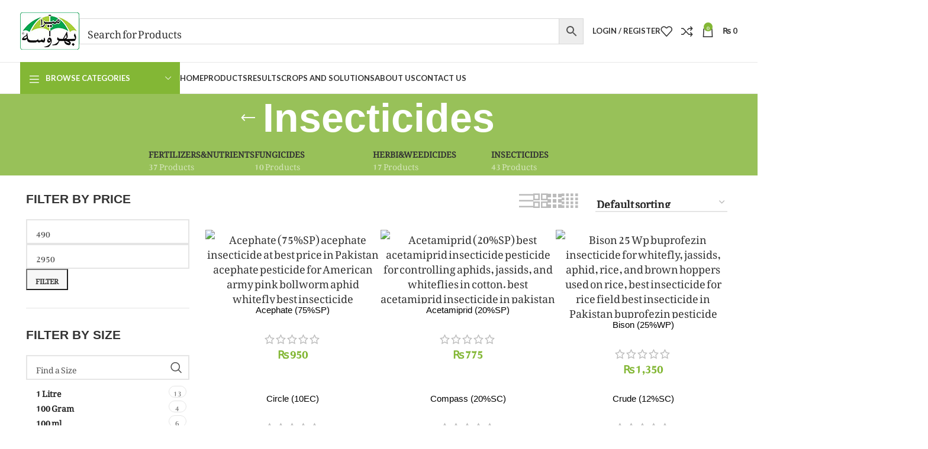

--- FILE ---
content_type: text/html; charset=UTF-8
request_url: https://aliagro.com.pk/product-category/insecticides/
body_size: 140102
content:
<!DOCTYPE html>
<html lang="en-US" prefix="og: https://ogp.me/ns#">
<head>
	<meta charset="UTF-8">
	<link rel="profile" href="https://gmpg.org/xfn/11">
	<link rel="pingback" href="https://aliagro.com.pk/xmlrpc.php">

		<style>img:is([sizes="auto" i], [sizes^="auto," i]) { contain-intrinsic-size: 3000px 1500px }</style>
	
<!-- Search Engine Optimization by Rank Math - https://rankmath.com/ -->
<title>Insecticides Archives - Ali Agro Chemicals &amp; Fertilizers – PVT Ltd.</title>
<link rel='preload' href='https://aliagro.com.pk/wp-content/uploads/2022/07/logo.png' as='image' imagesrcset='' imagesizes='' />
<link rel='preload' href='https://aliagro.com.pk/wp-content/uploads/2022/09/mera-bharosa-logo-2.jpeg' as='image' imagesrcset='https://aliagro.com.pk/wp-content/uploads/2022/09/mera-bharosa-logo-2.jpeg 200w, https://aliagro.com.pk/wp-content/uploads/2022/09/mera-bharosa-logo-2-150x150.jpeg 150w' imagesizes='(max-width: 200px) 100vw, 200px' />

<meta name="description" content="Ali Agro Chemicals &amp; Fertilizers – PVT Ltd. Insecticides"/>
<meta name="robots" content="follow, index, max-snippet:-1, max-video-preview:-1, max-image-preview:large"/>
<link rel="canonical" href="https://aliagro.com.pk/product-category/insecticides/" />
<link rel="next" href="https://aliagro.com.pk/product-category/insecticides/page/2/" />
<meta property="og:locale" content="en_US" />
<meta property="og:type" content="article" />
<meta property="og:title" content="Insecticides Archives - Ali Agro Chemicals &amp; Fertilizers – PVT Ltd." />
<meta property="og:description" content="Ali Agro Chemicals &amp; Fertilizers – PVT Ltd. Insecticides" />
<meta property="og:url" content="https://aliagro.com.pk/product-category/insecticides/" />
<meta property="og:site_name" content="Ali Agro Chemicals &amp; Fertilizers - PVT Ltd" />
<meta property="article:publisher" content="https://www.facebook.com/aliagro.com.pk" />
<meta name="twitter:card" content="summary_large_image" />
<meta name="twitter:title" content="Insecticides Archives - Ali Agro Chemicals &amp; Fertilizers – PVT Ltd." />
<meta name="twitter:description" content="Ali Agro Chemicals &amp; Fertilizers – PVT Ltd. Insecticides" />
<meta name="twitter:label1" content="Products" />
<meta name="twitter:data1" content="43" />
<script type="application/ld+json" class="rank-math-schema">{"@context":"https://schema.org","@graph":[{"@type":"Organization","@id":"https://aliagro.com.pk/#organization","name":"Ali Agro Chemicals &amp; Fertilizers \u2013 PVT Ltd.","sameAs":["https://www.facebook.com/aliagro.com.pk","https://www.instagram.com/merabharosa/","https://wa.me/923009222699"]},{"@type":"WebSite","@id":"https://aliagro.com.pk/#website","url":"https://aliagro.com.pk","name":"Ali Agro Chemicals &amp; Fertilizers - PVT Ltd","alternateName":"Ali Agro Chemicals Mera Bharosa","publisher":{"@id":"https://aliagro.com.pk/#organization"},"inLanguage":"en-US"},{"@type":"BreadcrumbList","@id":"https://aliagro.com.pk/product-category/insecticides/#breadcrumb","itemListElement":[{"@type":"ListItem","position":"1","item":{"@id":"https://aliagro.com.pk","name":"Home"}},{"@type":"ListItem","position":"2","item":{"@id":"https://aliagro.com.pk/product-category/insecticides/","name":"Insecticides"}}]},{"@type":"CollectionPage","@id":"https://aliagro.com.pk/product-category/insecticides/#webpage","url":"https://aliagro.com.pk/product-category/insecticides/","name":"Insecticides Archives - Ali Agro Chemicals &amp; Fertilizers \u2013 PVT Ltd.","isPartOf":{"@id":"https://aliagro.com.pk/#website"},"inLanguage":"en-US","breadcrumb":{"@id":"https://aliagro.com.pk/product-category/insecticides/#breadcrumb"}}]}</script>
<!-- /Rank Math WordPress SEO plugin -->

<link rel='dns-prefetch' href='//www.googletagmanager.com' />

<link rel='dns-prefetch' href='//pagead2.googlesyndication.com' />
<link rel="alternate" type="application/rss+xml" title="Ali Agro Chemicals &amp; Fertilizers – PVT Ltd. &raquo; Feed" href="https://aliagro.com.pk/feed/" />
<link rel="alternate" type="application/rss+xml" title="Ali Agro Chemicals &amp; Fertilizers – PVT Ltd. &raquo; Comments Feed" href="https://aliagro.com.pk/comments/feed/" />
<link rel="alternate" type="application/rss+xml" title="Ali Agro Chemicals &amp; Fertilizers – PVT Ltd. &raquo; Insecticides Category Feed" href="https://aliagro.com.pk/product-category/insecticides/feed/" />
<style class='flying-press-used-css' original-href='https://aliagro.com.pk/wp-content/cache/flying-press/89f8c8b79436.blocks.css'></style>
<link rel='stylesheet' id='woobt-blocks-css' type='text/css' media='all'  data-href="https://aliagro.com.pk/wp-content/cache/flying-press/89f8c8b79436.blocks.css"/>
<style class='flying-press-used-css' original-href='https://aliagro.com.pk/wp-content/cache/flying-press/c44b258e3e7c.bootstrap-light.min.css'>.container,.container-fluid{width:100%;padding-right:15px;padding-left:15px;margin-right:auto;margin-left:auto}.row{display:flex;flex-wrap:wrap;margin-inline:calc((var(--wd-sp,30px)/ 2) * -1)}[class*=wd-spacing-]{margin-bottom:calc(var(--wd-sp,30px)/ -1)}[class*=wd-spacing-]>[class*=col]{margin-bottom:var(--wd-sp,30px)}.col,.col-1,.col-10,.col-11,.col-12,.col-2,.col-20_0,.col-3,.col-4,.col-5,.col-6,.col-7,.col-8,.col-9,.col-auto,.col-lg,.col-lg-1,.col-lg-10,.col-lg-11,.col-lg-12,.col-lg-2,.col-lg-20_0,.col-lg-3,.col-lg-4,.col-lg-5,.col-lg-6,.col-lg-7,.col-lg-8,.col-lg-9,.col-lg-auto,.col-md,.col-md-1,.col-md-10,.col-md-11,.col-md-12,.col-md-2,.col-md-20_0,.col-md-3,.col-md-4,.col-md-5,.col-md-6,.col-md-7,.col-md-8,.col-md-9,.col-md-auto,.col-sm,.col-sm-1,.col-sm-10,.col-sm-11,.col-sm-12,.col-sm-2,.col-sm-3,.col-sm-4,.col-sm-5,.col-sm-6,.col-sm-7,.col-sm-8,.col-sm-9,.col-sm-auto,.col-xl,.col-xl-1,.col-xl-10,.col-xl-11,.col-xl-12,.col-xl-2,.col-xl-3,.col-xl-4,.col-xl-5,.col-xl-6,.col-xl-7,.col-xl-8,.col-xl-9,.col-xl-auto{position:relative;width:100%;min-height:1px;padding-inline:calc(var(--wd-sp,30px)/ 2)}.col-12{flex:0 0 100%;max-width:100%}@media (min-width:576px){.col-sm{flex-basis:0%;flex-grow:1;max-width:100%}}@media (min-width:769px){.col-md{flex-basis:0%;flex-grow:1;max-width:100%}}@media (min-width:1025px){.col-lg{flex-basis:0%;flex-grow:1;max-width:100%}}@media (min-width:1200px){.col-xl-4{flex:0 0 33.333333%;max-width:33.333333%}}.align-items-start{align-items:flex-start!important}</style>
<link rel='stylesheet' id='bootstrap-css' type='text/css' media='all'  data-href="https://aliagro.com.pk/wp-content/cache/flying-press/c44b258e3e7c.bootstrap-light.min.css"/>
<style class='flying-press-used-css' original-href='https://aliagro.com.pk/wp-content/cache/flying-press/322414eb776f.base.min.css'>:root{--wd-text-line-height:1.6;--wd-brd-radius:.001px;--wd-form-height:42px;--wd-form-color:inherit;--wd-form-placeholder-color:inherit;--wd-form-bg:transparent;--wd-form-brd-color:rgba(0,0,0,0.1);--wd-form-brd-color-focus:rgba(0,0,0,0.15);--wd-form-chevron:url([data-uri]);--btn-height:42px;--btn-transform:uppercase;--btn-font-weight:600;--btn-font-family:inherit;--btn-font-style:unset;--wd-main-bgcolor:#fff;--wd-scroll-w:.001px;--wd-admin-bar-h:.001px;--wd-tags-mb:20px;--wd-block-spacing:20px;--wd-header-banner-mt:.001px;--wd-sticky-nav-w:.001px;--color-white:#fff;--color-gray-100:#f7f7f7;--color-gray-200:#f1f1f1;--color-gray-300:#bbb;--color-gray-400:#a5a5a5;--color-gray-500:#777;--color-gray-600:#666;--color-gray-700:#555;--color-gray-800:#333;--color-gray-900:#242424;--bgcolor-black-rgb:0,0,0;--bgcolor-white-rgb:255,255,255;--bgcolor-white:#fff;--bgcolor-gray-100:#f7f7f7;--bgcolor-gray-200:#f7f7f7;--bgcolor-gray-300:#f1f1f1;--bgcolor-gray-400:rgba(187,187,187,0.4);--brdcolor-gray-200:rgba(0,0,0,0.075);--brdcolor-gray-300:rgba(0,0,0,0.105);--brdcolor-gray-400:rgba(0,0,0,0.12);--brdcolor-gray-500:rgba(0,0,0,0.2)}html,body,div,span,applet,object,iframe,h1,h2,h3,h4,h5,h6,p,blockquote,pre,a,abbr,acronym,address,big,cite,code,del,dfn,em,img,ins,kbd,q,s,samp,small,strike,strong,sub,sup,tt,var,b,u,i,center,dl,dt,dd,ol,ul,li,fieldset,form,label,legend,table,caption,tbody,tfoot,thead,tr,th,td,article,aside,canvas,details,embed,figure,figcaption,footer,header,hgroup,menu,nav,output,ruby,section,summary,time,mark,audio,video{margin:0;padding:0;border:0;vertical-align:baseline;font:inherit;font-size:100%}*,*:before,*:after{-webkit-box-sizing:border-box;-moz-box-sizing:border-box;box-sizing:border-box}html{line-height:1;-webkit-text-size-adjust:100%;-webkit-tap-highlight-color:#fff0;font-family:sans-serif;overflow-x:hidden}ol,ul{list-style:none;margin-bottom:var(--list-mb);padding-left:var(--li-pl);--list-mb:20px;--li-mb:10px;--li-pl:17px}a img{border:none}article,aside,details,figcaption,figure,footer,header,hgroup,main,menu,nav,section,summary{display:block}a,button,input{touch-action:manipulation}button,input,optgroup,select,textarea{margin:0;color:inherit;font:inherit}button{overflow:visible}button,html input[type="button"],input[type="reset"],input[type="submit"]{cursor:pointer;-webkit-appearance:button}button::-moz-focus-inner,input::-moz-focus-inner{padding:0;border:0;padding:0;border:0}body{margin:0;background-color:#fff;color:var(--wd-text-color);text-rendering:optimizeLegibility;font-weight:var(--wd-text-font-weight);font-style:var(--wd-text-font-style);font-size:var(--wd-text-font-size);font-family:var(--wd-text-font);-webkit-font-smoothing:antialiased;-moz-osx-font-smoothing:grayscale;line-height:var(--wd-text-line-height)}@supports (overflow:clip){body{overflow:clip}}:is(body){height:auto}p{margin-bottom:var(--wd-tags-mb)}a{color:var(--wd-link-color);text-decoration:none;transition:all .25s ease}a:is(:hover,:focus,:active){outline:none;text-decoration:none}a:hover{color:var(--wd-link-color-hover)}a:focus{outline:none}:is(h1,h2,h3,h4,h5,h6,.title) a{color:inherit}:is(h1,h2,h3,h4,h5,h6,.title) a:hover{color:var(--wd-link-color-hover)}label{display:block;margin-bottom:5px;color:var(--wd-title-color);vertical-align:middle;font-weight:400}.elementor-default i:not([class]){font-style:italic}.required{border:none;color:#E01020;font-size:16px;line-height:1}strong,b{font-weight:600}img{max-width:100%;height:auto;border:0;vertical-align:middle}svg:not(:root){overflow:hidden}h1{font-size:28px}h2{font-size:24px}h3{font-size:22px}h4{font-size:18px}h5{font-size:16px}.wd-entities-title a{color:inherit}legend,h1,h2,h3,h4,h5,h6,.title{display:block;margin-bottom:var(--wd-tags-mb);color:var(--wd-title-color);text-transform:var(--wd-title-transform);font-weight:var(--wd-title-font-weight);font-style:var(--wd-title-font-style);font-family:var(--wd-title-font);line-height:1.4}.wd-entities-title{display:block;color:var(--wd-entities-title-color);word-wrap:break-word;font-weight:var(--wd-entities-title-font-weight);font-style:var(--wd-entities-title-font-style);font-family:var(--wd-entities-title-font);text-transform:var(--wd-entities-title-transform);line-height:1.4}a.wd-entities-title:hover,.wd-entities-title a:hover{color:var(--wd-entities-title-color-hover)}li{margin-bottom:var(--li-mb)}li:last-child{margin-bottom:0}li>ul,li>ol{margin-top:var(--li-mb);margin-bottom:0}ul{list-style:disc}.unordered-list,.wd-sub-menu,.textwidget .menu,.unordered-list ul,.wd-sub-menu ul,.textwidget .menu ul,.unordered-list ol,.wd-sub-menu ol,.textwidget .menu ol,.wd-nav,nav[class*="-pagination"] ul{list-style:none;--li-pl:0}.wd-sub-menu,.wd-sub-menu ul,.wd-sub-menu ol,.wd-nav,nav[class*="-pagination"] ul{--list-mb:0;--li-mb:0}.text-center{--content-align:center;--text-align:center;text-align:var(--text-align)}.text-right{--text-align:right;text-align:var(--text-align);--content-align:flex-end}.text-left{--text-align:left;text-align:var(--text-align);--content-align:flex-start}[class*="color-scheme-light"]{--color-white:#000;--color-gray-100:rgba(255,255,255,0.1);--color-gray-200:rgba(255,255,255,0.2);--color-gray-300:rgba(255,255,255,0.5);--color-gray-400:rgba(255,255,255,0.6);--color-gray-500:rgba(255,255,255,0.7);--color-gray-600:rgba(255,255,255,0.8);--color-gray-700:rgba(255,255,255,0.9);--color-gray-800:#fff;--color-gray-900:#fff;--bgcolor-black-rgb:255,255,255;--bgcolor-white-rgb:0,0,0;--bgcolor-white:#0f0f0f;--bgcolor-gray-100:#0a0a0a;--bgcolor-gray-200:#121212;--bgcolor-gray-300:#141414;--bgcolor-gray-400:#171717;--brdcolor-gray-200:rgba(255,255,255,0.1);--brdcolor-gray-300:rgba(255,255,255,0.15);--brdcolor-gray-400:rgba(255,255,255,0.25);--brdcolor-gray-500:rgba(255,255,255,0.3);--wd-text-color:rgba(255,255,255,0.8);--wd-title-color:#fff;--wd-widget-title-color:var(--wd-title-color);--wd-entities-title-color:#fff;--wd-entities-title-color-hover:rgba(255,255,255,0.8);--wd-link-color:rgba(255,255,255,0.9);--wd-link-color-hover:#fff;--wd-form-brd-color:rgba(255,255,255,0.2);--wd-form-brd-color-focus:rgba(255,255,255,0.3);--wd-form-placeholder-color:rgba(255,255,255,0.6);--wd-form-chevron:url([data-uri]);--wd-main-bgcolor:#1a1a1a;color:var(--wd-text-color)}.color-scheme-dark{--color-white:#fff;--color-gray-100:#f7f7f7;--color-gray-200:#f1f1f1;--color-gray-300:#bbb;--color-gray-400:#a5a5a5;--color-gray-500:#777;--color-gray-600:#666;--color-gray-700:#555;--color-gray-800:#333;--color-gray-900:#242424;--bgcolor-black-rgb:0,0,0;--bgcolor-white-rgb:255,255,255;--bgcolor-white:#fff;--bgcolor-gray-100:#f7f7f7;--bgcolor-gray-200:#f7f7f7;--bgcolor-gray-300:#f1f1f1;--bgcolor-gray-400:rgba(187,187,187,0.4);--brdcolor-gray-200:rgba(0,0,0,0.075);--brdcolor-gray-300:rgba(0,0,0,0.105);--brdcolor-gray-400:rgba(0,0,0,0.12);--brdcolor-gray-500:rgba(0,0,0,0.2);--wd-text-color:#777;--wd-title-color:#242424;--wd-entities-title-color:#333;--wd-entities-title-color-hover:rgba(51,51,51,0.65);--wd-link-color:#333;--wd-link-color-hover:#242424;--wd-form-brd-color:rgba(0,0,0,0.1);--wd-form-brd-color-focus:rgba(0,0,0,0.15);--wd-form-placeholder-color:#777;color:var(--wd-text-color)}[class*="color-scheme-hover"]{transition:all .25s ease}[class*="color-scheme-hover"] .title{transition:all .25s ease}.clear{clear:both;width:100%}.wd-fill{position:absolute;inset:0}.set-cont-mb-s{--wd-tags-mb:10px}.reset-last-child>*:last-child{margin-bottom:0}@keyframes wd-rotate{100%{transform:rotate(360deg)}}@keyframes wd-fadeIn{from{opacity:0}to{opacity:1}}@keyframes wd-fadeOut{from{opacity:1}to{opacity:0}}@keyframes wd-fadeInBottomShort{from{transform:translate3d(0,20px,0)}to{transform:none}}@keyframes wd-ShakePrev{25%{transform:translate3d(0,0,0)}50%{transform:translate3d(3px,0,0)}75%{transform:translate3d(-3px,0,0)}}@keyframes wd-ShakeNext{25%{transform:translate3d(0,0,0)}50%{transform:translate3d(-3px,0,0)}75%{transform:translate3d(3px,0,0)}}@keyframes wd-FadeInLoader{from{opacity:0}to{opacity:.8}}input[type='email'],input[type='search'],input[type='number'],input[type='url'],input[type='tel'],input[type='text'],input[type='password'],textarea,select{-webkit-appearance:none;-moz-appearance:none;appearance:none}input[type='email'],input[type='date'],input[type='search'],input[type='number'],input[type='text'],input[type='tel'],input[type='url'],input[type='password'],textarea,select{padding:0 15px;max-width:100%;width:100%;height:var(--wd-form-height);border:var(--wd-form-brd-width) solid var(--wd-form-brd-color);border-radius:var(--wd-form-brd-radius);background-color:var(--wd-form-bg);box-shadow:none;color:var(--wd-form-color);vertical-align:middle;font-size:14px;transition:border-color .5s ease}input[type='email']:focus,input[type='date']:focus,input[type='search']:focus,input[type='number']:focus,input[type='text']:focus,input[type='tel']:focus,input[type='url']:focus,input[type='password']:focus,textarea:focus,select:focus{outline:none;border-color:var(--wd-form-brd-color-focus);transition:border-color .4s ease}::-webkit-input-placeholder{color:var(--wd-form-placeholder-color)}::-moz-placeholder{color:var(--wd-form-placeholder-color)}:-moz-placeholder{color:var(--wd-form-placeholder-color)}input[type="radio"],input[type="checkbox"]{box-sizing:border-box;margin-top:0;padding:0;vertical-align:middle;margin-inline-end:5px}input[type="search"]{box-sizing:content-box;-webkit-appearance:textfield}input[type="search"]::-webkit-search-cancel-button,input[type="search"]::-webkit-search-decoration{-webkit-appearance:none}input[type="number"]{padding:0;text-align:center}input[type="number"]::-webkit-inner-spin-button,input[type="number"]::-webkit-outer-spin-button{height:auto}input[type="date"]::-webkit-inner-spin-button{display:none}input[type="date"]::-webkit-calendar-picker-indicator{opacity:0}input[type="date"]::-webkit-clear-button{position:relative;right:5px;width:30px;opacity:.4;filter:grayscale(100%)}[class*="color-scheme-light"] input[type="date"]::-webkit-clear-button{opacity:.6;filter:grayscale(100%) invert(100%) saturate(800%)}html:not(.browser-Firefox) input[type="date"]{background:no-repeat url(https://aliagro.com.pk/wp-content/themes/woodmart/inc/admin/assets/images/calend-d.svg) right 15px top 50%;background-size:auto 14px}html:not(.browser-Firefox) [class*="color-scheme-light"] input[type='date']{background-image:url(https://aliagro.com.pk/wp-content/themes/woodmart/inc/admin/assets/images/calend-l.svg)}select{padding-right:30px;background-image:var(--wd-form-chevron);background-position:right 10px top 50%;background-size:auto 18px;background-repeat:no-repeat}select option{background-color:var(--bgcolor-white)}input:-webkit-autofill{border-color:var(--wd-form-brd-color);-webkit-box-shadow:0 0 0 1000px var(--wd-form-bg) inset;-webkit-text-fill-color:var(--wd-form-color)}input:focus:-webkit-autofill{border-color:var(--wd-form-brd-color-focus)}:is(.btn,.button,button,[type="submit"],[type="button"]){padding:5px 20px;min-height:var(--btn-height);font-size:13px;position:relative;display:inline-flex;align-items:center;justify-content:center;outline:none;border:0 solid #fff0;border-radius:0;box-shadow:none;vertical-align:middle;text-align:center;text-decoration:none;text-transform:var(--btn-transform);text-shadow:none;font-weight:var(--btn-font-weight);font-family:var(--btn-font-family);font-style:var(--btn-font-style);line-height:1.2;cursor:pointer;transition:color .25s ease,background-color .25s ease,border-color .25s ease,box-shadow .25s ease,opacity .25s ease;color:var(--btn-color,#3E3E3E);background-color:var(--btn-bgcolor,#F3F3F3)}:is(.btn,.button,button,[type="submit"],[type="button"]):hover{color:var(--btn-color-hover,#3E3E3E);background-color:var(--btn-bgcolor-hover,#e0e0e0)}button[disabled],input[disabled]{opacity:0.6!important;cursor:default!important}[class*="wd-grid"]{--wd-col:var(--wd-col-lg);--wd-gap:var(--wd-gap-lg);--wd-col-lg:1;--wd-gap-lg:20px}[class*="wd-grid-f"]{display:flex;flex-wrap:wrap;gap:var(--wd-gap)}.wd-grid-f-col{gap:0;margin:0 calc(var(--wd-gap) / -2) calc(var(--wd-gap) * -1)}.wd-grid-f-col>.wd-col{width:100%;min-height:1px;flex:0 0 calc(100% / var(--wd-col) * var(--wd-col-wider, 1));max-width:calc(100% / var(--wd-col) * var(--wd-col-wider, 1));padding-inline:calc(var(--wd-gap) / 2);margin-bottom:var(--wd-gap)}.wd-loader:after{content:"";display:inline-block;width:30px;height:30px;border:1px solid #fff0;border-left-color:var(--color-gray-900);border-radius:50%;vertical-align:middle;animation:wd-rotate 450ms infinite linear var(--wd-anim-state,paused)}.wd-scroll-content{overflow:hidden;overflow-y:auto;-webkit-overflow-scrolling:touch;max-height:50vh}.browser-Firefox .wd-scroll-content{scrollbar-width:thin}.wd-dropdown{position:absolute;top:100%;left:0;z-index:380;margin-top:15px;margin-right:0;margin-left:calc(var(--nav-gap, .001px) / 2 * -1);background-color:var(--bgcolor-white);background-position:bottom right;background-clip:border-box;background-repeat:no-repeat;box-shadow:0 0 3px rgb(0 0 0 / .15);text-align:left;border-radius:var(--wd-brd-radius);visibility:hidden;opacity:0;transition:opacity 0.4s cubic-bezier(.19,1,.22,1),visibility 0.4s cubic-bezier(.19,1,.22,1),transform 0.4s cubic-bezier(.19,1,.22,1);transform:translateY(15px) translateZ(0);pointer-events:none}.wd-dropdown:after{content:"";position:absolute;inset-inline:0;bottom:100%;height:15px}.whb-col-right .wd-dropdown-menu.wd-design-default{right:0;left:auto;margin-left:0;margin-right:calc(var(--nav-gap, .001px) / 2 * -1)}.wd-event-hover:hover>.wd-dropdown,.wd-event-click.wd-opened>.wd-dropdown,.wd-dropdown.wd-opened{visibility:visible;opacity:1;transform:none!important;pointer-events:visible;pointer-events:unset}.wd-dropdown-menu{min-height:min(var(--wd-dropdown-height, unset), var(--wd-content-h, var(--wd-dropdown-height, unset)));width:var(--wd-dropdown-width);background-image:var(--wd-dropdown-bg-img)}.wd-dropdown-menu.wd-scroll>.wd-scroll-content{max-height:none;border-radius:inherit}.dropdowns-loading .dropdown-load-ajax.menu-mega-dropdown:not(.dropdown-with-height)>.wd-dropdown-menu{min-height:400px}.dropdowns-loading .dropdown-html-placeholder:after{--wd-anim-state:running}.wd-dropdown-menu.wd-design-default{padding:var(--wd-dropdown-padding,12px 20px);--wd-dropdown-width:220px}.wd-dropdown-menu.wd-design-default>.container{padding:0;width:auto}.wd-dropdown-menu.wd-design-default .wd-dropdown{top:0;left:100%;padding:var(--wd-dropdown-padding,12px 20px);width:var(--wd-dropdown-width);margin:0 0 0 var(--wd-dropdown-padding,20px)}.wd-dropdown-menu.wd-design-default .wd-dropdown:after{top:0;right:100%;bottom:0;left:auto;width:var(--wd-dropdown-padding,20px);height:auto}.wd-dropdown-menu.wd-design-default .menu-item-has-children>a:after{margin-left:auto;color:rgb(82 82 82 / .45);font-weight:600;font-size:55%;line-height:1;font-family:"woodmart-font";content:"\f113"}.wd-dropdown-menu.wd-design-default.color-scheme-light .menu-item-has-children>a:after{color:rgb(255 255 255 / .6)}.wd-dropdown-menu:is(.wd-design-sized,.wd-design-full-width,.wd-design-full-height) .wd-sub-menu>li{margin-bottom:25px;width:200px}.wd-dropdown-menu:is(.wd-design-sized,.wd-design-full-width,.wd-design-full-height) .vc_row .wd-sub-menu>li{width:auto}.wd-dropdown-menu:is(.wd-design-sized,.wd-design-full-width,.wd-design-full-height) .elementor-element .wd-sub-menu>li{margin-bottom:0;width:auto}.wd-dropdown-menu.wd-design-full-width{--wd-dropdown-width:100vw}:is(.wd-nav-sticky,.wd-header-nav) .wd-dropdown-menu.wd-design-full-width{border-radius:0}.wd-dropdown-menu.wd-design-sized:not(.wd-scroll),.wd-dropdown-menu.wd-design-sized.wd-scroll .wd-dropdown-inner{padding:var(--wd-dropdown-padding,30px 35px 0 35px)}.wd-dropdown-menu.wd-design-full-width:not(.wd-scroll),.wd-dropdown-menu.wd-design-full-width.wd-scroll .wd-dropdown-inner{padding-top:var(--wd-dropdown-padding,30px);padding-bottom:var(--wd-dropdown-padding);padding-left:calc(var(--wd-scroll-w) + var(--wd-sticky-nav-w))}.wd-dropdown-menu.wd-design-sized:not(.wd-scroll)>.container,.wd-dropdown-menu.wd-design-sized.wd-scroll .wd-dropdown-inner>.container{padding:0;width:auto}.wd-side-hidden{--wd-side-hidden-w:340px;position:fixed;inset-block:var(--wd-admin-bar-h) 0;z-index:500;overflow:hidden;overflow-y:auto;-webkit-overflow-scrolling:touch;width:min(var(--wd-side-hidden-w), 100vw);background-color:var(--bgcolor-white);transition:transform 0.5s cubic-bezier(.19,1,.22,1)}.wd-side-hidden.wd-left{right:auto;left:0;transform:translate3d(-100%,0,0)}.wd-side-hidden.wd-right{right:0;left:auto;transform:translate3d(100%,0,0)}.wd-side-hidden.wd-opened{transform:none}.wd-sub-menu{--sub-menu-color:#848484;--sub-menu-color-hover:var(--wd-primary-color)}.wd-sub-menu li{position:relative}.wd-sub-menu li>a{position:relative;display:flex;align-items:center;padding-top:8px;padding-bottom:8px;color:var(--sub-menu-color);font-size:14px;line-height:1.3}.wd-sub-menu li>a:hover{color:var(--sub-menu-color-hover)}[class*="color-scheme-light"] .wd-sub-menu{--sub-menu-color:rgba(255,255,255,0.6);--sub-menu-color-hover:#fff}.widget .wd-sub-menu{--li-mb:0}.widget .wd-sub-menu ul{--li-mb:0}.wd-dropdown-menu:is(.wd-design-sized,.wd-design-full-width,.wd-design-full-height) .wd-sub-menu>li>a,.mega-menu-list>li>a{--sub-menu-color:#333;--sub-menu-color-hover:var(--wd-primary-color);text-transform:uppercase;font-weight:600}.wd-dropdown-menu:is(.wd-design-sized,.wd-design-full-width,.wd-design-full-height).color-scheme-light .wd-sub-menu>li>a,[class*="color-scheme-light"] .mega-menu-list>li>a{--sub-menu-color:#fff;--sub-menu-color-hover:rgba(255,255,255,0.6)}.wd-nav{--nav-gap:20px;display:inline-flex;flex-wrap:wrap;justify-content:var(--text-align);text-align:left;gap:1px var(--nav-gap)}.wd-nav>li{position:relative}.wd-nav>li>a{position:relative;display:flex;align-items:center;flex-direction:row;text-transform:uppercase;font-weight:600;font-size:13px;line-height:1.2}.wd-nav>li:is(.wd-has-children,.menu-item-has-children)>a:after{margin-left:4px;font-weight:400;font-style:normal;font-size:clamp(6px, 50%, 18px);order:3;content:"\f129";font-family:"woodmart-font"}.wd-nav.wd-gap-m{--nav-gap:30px}.wd-nav-opener{position:relative;z-index:1;display:inline-flex;flex:0 0 auto;align-items:center;justify-content:center;width:50px;color:var(--color-gray-900);cursor:pointer;transition:all .25s ease;backface-visibility:hidden;-webkit-backface-visibility:hidden}.wd-nav-opener:after{font-weight:400;font-size:12px;transition:transform .25s ease;content:"\f113";font-family:"woodmart-font"}.wd-nav-opener:hover{color:var(--color-gray-900)}.wd-nav-opener.wd-active{color:var(--color-gray-700)}.wd-nav-opener.wd-active:after{transform:rotate(90deg)}.wd-nav[class*="wd-style-"]{--nav-color:#333;--nav-color-hover:rgba(51,51,51,0.7);--nav-color-active:rgba(51,51,51,0.7);--nav-chevron-color:rgba(82, 82, 82, .45)}.wd-nav[class*="wd-style-"]>li>a{color:var(--nav-color)}.wd-nav[class*="wd-style-"]>li:hover>a{color:var(--nav-color-hover)}.wd-nav[class*="wd-style-"]>li:is(.current-menu-item,.wd-active,.active)>a{color:var(--nav-color-active)}.wd-nav[class*="wd-style-"]>li:is(.wd-has-children,.menu-item-has-children)>a:after{color:var(--nav-chevron-color)}:is(.color-scheme-light,.whb-color-light) .wd-nav[class*="wd-style-"]{--nav-color:#fff;--nav-color-hover:rgba(255,255,255,0.8);--nav-color-active:rgba(255,255,255,0.8);--nav-chevron-color:rgba(255,255,255,0.6)}.wd-nav.wd-style-default{--nav-color-hover:var(--wd-primary-color);--nav-color-active:var(--wd-primary-color)}.wd-nav:is(.wd-style-bordered,.wd-style-separated)>li{display:flex;flex-direction:row}.wd-nav:is(.wd-style-bordered,.wd-style-separated)>li:not(:last-child):after{content:"";position:relative;inset-inline-end:calc((var(--nav-gap) / 2) * -1);border-right:1px solid rgb(0 0 0 / .105)}:is(.color-scheme-light,.whb-color-light) .wd-nav:is(.wd-style-bordered,.wd-style-separated)>li:not(:last-child):after{border-color:rgb(255 255 255 / .25)}.wd-nav.wd-style-bordered>li{align-items:stretch}.wd-nav.wd-style-bg>li:is(:hover,.current-menu-item,.wd-active,.active)>a{color:var(--nav-color-hover)}.wd-nav.wd-style-bg>li:is(:hover,.current-menu-item,.wd-active,.active)>a:before{visibility:visible;opacity:.25}.wd-nav[class*="wd-style-underline"] .nav-link-text{position:relative;display:inline-block;padding-block:1px;line-height:1.2}.wd-nav[class*="wd-style-underline"] .nav-link-text:after{content:'';position:absolute;top:100%;left:0;width:0;height:2px;background-color:var(--wd-primary-color);transition:width 0.4s cubic-bezier(.19,1,.22,1)}.wd-nav[class*="wd-style-underline"]>li:is(:hover,.current-menu-item,.wd-active,.active)>a .nav-link-text:after{width:100%}.wd-tltp .wd-tooltip-label,.tooltip{position:absolute;z-index:1110;visibility:hidden;text-transform:none;font-weight:400;font-size:12px;opacity:0;pointer-events:none}.wd-tltp:hover .wd-tooltip-label,.tooltip.in{visibility:visible;opacity:1;animation:wd-fadeInTooltip .3s ease}.wd-tltp .wd-tooltip-label{padding:0 15px!important;max-width:200px;height:34px;border-radius:0;background-color:#000;color:#fff;text-align:center;white-space:nowrap;line-height:34px;border-radius:calc(var(--wd-brd-radius) / 1.5)}.wd-tltp .wd-tooltip-label:before,.tooltip .tooltip-arrow{position:absolute;width:0;height:0;border-style:solid;border-color:#fff0}.wd-tltp-top .wd-tooltip-label:before,.tooltip.top .tooltip-arrow{left:50%;border-width:5px 5px 0;border-top-color:#000}.wd-tltp-left .wd-tooltip-label{top:50%;right:100%;margin-top:-17px;margin-right:8px}.wd-tltp-left .wd-tooltip-label:before{top:50%;left:100%;margin-top:-5px;border-width:5px 0 5px 5px;border-left-color:#000}.wd-tltp-right .wd-tooltip-label{top:50%;left:100%;margin-top:-17px;margin-left:8px}.wd-tltp-right .wd-tooltip-label:before{top:50%;right:100%;margin-top:-5px;border-width:5px 5px 5px 0;border-right-color:#000}.wd-tltp-top .wd-tooltip-label{bottom:100%;left:50%;transform:translateX(-50%);margin-bottom:8px}.wd-tltp-top .wd-tooltip-label:before{top:100%;margin-left:-5px}.wd-tltp{position:relative}.wd-tltp .wd-tooltip-label:before{content:""}@keyframes wd-fadeInTooltip{from{opacity:0}to{opacity:.9}}.wd-notice,div.wpcf7-response-output,.mc4wp-alert,:is(.woocommerce-error,.woocommerce-message,.woocommerce-info){position:relative;display:flex;align-items:center;flex-wrap:wrap;gap:5px 7px;margin-bottom:20px;padding-block:10px;padding-inline:65px 30px!important;min-height:60px;text-align:start;border:none;border-radius:var(--wd-brd-radius)}.wd-notice:before,div.wpcf7-response-output:before,.mc4wp-alert:before,:is(.woocommerce-error,.woocommerce-message,.woocommerce-info):before{position:absolute;top:calc(50% - 9px);left:24px;font-size:18px;line-height:18px;font-family:"woodmart-font"}.wd-notice a,div.wpcf7-response-output a,.mc4wp-alert a,:is(.woocommerce-error,.woocommerce-message,.woocommerce-info) a{color:#fff;text-decoration:underline}.wd-notice a:hover,div.wpcf7-response-output a:hover,.mc4wp-alert a:hover,:is(.woocommerce-error,.woocommerce-message,.woocommerce-info) a:hover{color:rgb(255 255 255 / .8)}.wd-notice p:last-child,div.wpcf7-response-output p:last-child,.mc4wp-alert p:last-child,:is(.woocommerce-error,.woocommerce-message,.woocommerce-info) p:last-child{margin-bottom:0}.wd-notice .amount,div.wpcf7-response-output .amount,.mc4wp-alert .amount,:is(.woocommerce-error,.woocommerce-message,.woocommerce-info) .amount{color:#fff}.wd-notice :is(.button,.wc-backward),div.wpcf7-response-output :is(.button,.wc-backward),.mc4wp-alert :is(.button,.wc-backward),:is(.woocommerce-error,.woocommerce-message,.woocommerce-info) :is(.button,.wc-backward){text-decoration:none;min-height:unset;padding:0;border-width:2px;border-style:solid;border-top:none;border-right:none;border-left:none;background-color:transparent!important;border-color:rgb(255 255 255 / .3);color:#fff}.wd-notice :is(.button,.wc-backward):hover,div.wpcf7-response-output :is(.button,.wc-backward):hover,.mc4wp-alert :is(.button,.wc-backward):hover,:is(.woocommerce-error,.woocommerce-message,.woocommerce-info) :is(.button,.wc-backward):hover{background-color:transparent!important;box-shadow:none;border-color:#fff;color:#fff}.wpcf7 form:not(.sent) .wpcf7-response-output,.mc4wp-error,.mc4wp-notice,:is(.woocommerce-error,.woocommerce-info){background-color:var(--notices-warning-bg);color:var(--notices-warning-color)}.wpcf7 form:not(.sent) .wpcf7-response-output:before,.mc4wp-error:before,.mc4wp-notice:before,:is(.woocommerce-error,.woocommerce-info):before{content:"\f100"}.wd-notice.wd-info{background-color:#4D93D1;color:#fff}.wd-notice.wd-info:before{content:"\f100"}@keyframes wd-fadeInUpBig{from{transform:translate3d(0,100%,0)}to{transform:none}}@keyframes wd-fadeOutDownBig{from{transform:none}to{transform:translate3d(0,100%,0)}}.wd-close-side{position:fixed;z-index:400;visibility:hidden;background-color:rgb(0 0 0 / .7);opacity:0;transition:opacity 0.5s cubic-bezier(.19,1,.22,1),visibility 0s cubic-bezier(.19,1,.22,1) 0.5s,z-index 0s cubic-bezier(.19,1,.22,1) 0.5s,top 0s cubic-bezier(.19,1,.22,1) 0.5s}.wd-close-side[class*="wd-location-header"]{z-index:389;top:var(--wd-admin-bar-h)}.wd-close-side.wd-close-side-opened{visibility:visible;opacity:1;transition-delay:0s}.wd-loop-footer{text-align:center;margin-top:30px}.wd-loop-footer:has(>a[style*="none"]),.wd-loop-footer:not(:has(a)){display:none}nav[class*="-pagination"] ul{display:inline-flex;flex-wrap:wrap;justify-content:center;align-items:center;gap:3px}nav[class*="-pagination"] a:hover{background-color:var(--bgcolor-gray-300)}.breadcrumbs>:is(a,span):after{content:"/";display:inline-block;padding:0 8px}:is(.breadcrumbs,.yoast-breadcrumb)>:is(a,span){display:inline-block;color:var(--color-gray-900)}:is(.breadcrumbs,.yoast-breadcrumb) :is(a,span){text-transform:uppercase;font-weight:600;font-size:11px}.wd-action-btn{display:inline-flex;vertical-align:middle;--action-btn-color:var(--color-gray-800);--action-btn-hover-color:var(--color-gray-500)}.wd-action-btn>a{display:inline-flex;align-items:center;justify-content:center;color:var(--action-btn-color);cursor:pointer}.wd-action-btn>a:hover{color:var(--action-btn-hover-color)}.wd-action-btn>a:before{transition:opacity .15s ease;font-family:"woodmart-font"}.wd-action-btn>a:after{position:absolute;top:calc(50% - .5em);left:0;opacity:0;transition:opacity .2s ease;content:"";display:inline-block;width:1em;height:1em;border:1px solid #fff0;border-left-color:var(--color-gray-900);border-radius:50%;vertical-align:middle;animation:wd-rotate 450ms infinite linear var(--wd-anim-state,paused)}.wd-action-btn>a.loading:before{opacity:0}.wd-action-btn>a.loading:after{opacity:1;--wd-anim-state:running}.wd-action-btn>a.added:before{content:"\f107"}.wd-action-btn.wd-style-icon .button{min-height:unset;padding:0;background-color:#fff0}.wd-action-btn.wd-style-icon .button:hover{background-color:#fff0;box-shadow:none}.wd-action-btn.wd-style-icon>a{position:relative;flex-direction:column;width:50px;height:50px;font-weight:400;font-size:0!important;line-height:0}.wd-action-btn.wd-style-icon>a:before{font-size:20px}.wd-action-btn.wd-style-icon>a:after{left:calc(50% - .5em);font-size:18px}.wd-action-btn.wd-style-text>a{position:relative;font-weight:600;line-height:1}.wd-action-btn.wd-style-text>a:before{margin-inline-end:.3em;font-size:110%;font-weight:400}.wd-action-btn:empty{display:none}.wd-compare-icon>a:before{content:"\f128"}.wd-wishlist-icon>a:before{content:"\f106"}.wd-add-cart-icon>a:before{content:"\f123"}.wd-cross-icon>a:before{content:"\f112"}.wd-burger-icon>a:before{content:"\f15a"}.wd-heading{display:flex;flex:0 0 auto;align-items:center;justify-content:flex-end;gap:10px;padding:20px 15px;border-bottom:1px solid var(--brdcolor-gray-300)}.wd-heading>a{--wd-link-color:var(--wd-primary-color);--wd-link-color-hover:var(--wd-primary-color)}.wd-heading>a:hover{opacity:.7}.wd-heading .title{flex:1 1 auto;margin-bottom:0;font-size:130%}.wd-heading .wd-action-btn{flex:0 0 auto}.wd-heading .wd-action-btn.wd-style-text>a{height:25px}:is(.widget,.wd-widget,div[class^="vc_wp"]){line-height:1.4;--wd-link-color:var(--color-gray-500);--wd-link-color-hover:var(--color-gray-800)}:is(.widget,.wd-widget,div[class^="vc_wp"])>:is(ul,ol){margin-top:0}:is(.widget,.wd-widget,div[class^="vc_wp"]) :is(ul,ol){list-style:none;--list-mb:0;--li-mb:15px;--li-pl:0}.widgettitle,.widget-title{margin-bottom:20px;color:var(--wd-widget-title-color);text-transform:var(--wd-widget-title-transform);font-weight:var(--wd-widget-title-font-weight);font-style:var(--wd-widget-title-font-style);font-size:var(--wd-widget-title-font-size);font-family:var(--wd-widget-title-font)}.widget{margin-bottom:30px;padding-bottom:30px;border-bottom:1px solid var(--brdcolor-gray-300)}.widget:last-child{margin-bottom:0;padding-bottom:0;border-bottom:none}.website-wrapper{position:relative;background-color:var(--wd-main-bgcolor)}.main-page-wrapper{margin-top:-40px;padding-top:40px;min-height:50vh;background-color:var(--wd-main-bgcolor)}.site-content{margin-bottom:40px}.container{max-width:var(--wd-container-w)}.btn.btn-color-primary{color:#fff;background-color:var(--wd-primary-color)}.btn.btn-color-primary:hover{color:#fff;box-shadow:inset 0 0 200px rgb(0 0 0 / .1)}.btn-style-link.btn-color-primary{color:var(--color-gray-800);border-color:var(--wd-primary-color)}.btn-style-link.btn-color-primary:hover{color:var(--color-gray-800);opacity:.6;border-color:var(--wd-primary-color)}.btn.btn-style-3d:active{top:1px;box-shadow:none}.btn.btn-style-link{min-height:unset;padding:0;border-width:2px;border-style:solid;border-top:none;border-right:none;border-left:none;background-color:transparent!important}.btn.btn-style-link:hover{background-color:transparent!important;box-shadow:none}.btn i{margin-left:3px}.searchform[class*="wd-style-with-bg"] .searchsubmit{color:#fff;background-color:var(--wd-primary-color)}.searchform[class*="wd-style-with-bg"] .searchsubmit:hover{color:#fff;box-shadow:inset 0 0 200px rgb(0 0 0 / .1)}@media (min-width:769px){.searchform.wd-with-cat.wd-style-4 input[type="text"]{padding-inline-end:var(--wd-search-cat-w)}}@media (min-width:1025px){.wd-hide-lg{display:none!important}.wd-scrollbar.platform-Windows{--wd-scroll-w:17px}.wd-scrollbar.platform-Windows.browser-Opera,.wd-scrollbar.platform-Mac{--wd-scroll-w:15px}.wd-scroll{--scrollbar-track-bg:rgba(0,0,0,0.05);--scrollbar-thumb-bg:rgba(0,0,0,0.12)}.wd-scroll ::-webkit-scrollbar{width:5px}.wd-scroll ::-webkit-scrollbar-track{background-color:var(--scrollbar-track-bg)}.wd-scroll ::-webkit-scrollbar-thumb{background-color:var(--scrollbar-thumb-bg)}[class*="color-scheme-light"] .wd-scroll,.wd-scroll.color-scheme-light{--scrollbar-track-bg:rgba(255,255,255,0.05);--scrollbar-thumb-bg:rgba(255,255,255,0.12)}}@media (min-width:1200px){.wrapper-full-width-content .container{max-width:100%}}@media (max-width:1024px){@supports not (overflow:clip){body{overflow:hidden}}[class*="wd-grid"]{--wd-col:var(--wd-col-md);--wd-gap:var(--wd-gap-md);--wd-col-md:var(--wd-col-lg);--wd-gap-md:var(--wd-gap-lg)}.wd-side-hidden{--wd-side-hidden-w:min(300px, 80vw)}html:has(.wd-side-hidden.wd-opened){overflow:hidden}.wd-tltp .wd-tooltip-label{display:none!important}.wd-close-side{top:-150px}html:has(.wd-side-hidden.wd-opened,.mfp-wrap) #wpadminbar{z-index:400}}@media (max-width:768.98px){.wd-hide-sm{display:none!important}[class*="wd-grid"]{--wd-col:var(--wd-col-sm);--wd-gap:var(--wd-gap-sm);--wd-col-sm:var(--wd-col-md);--wd-gap-sm:var(--wd-gap-md)}}@media (min-width:769px) and (max-width:1024px){.wd-hide-md-sm{display:none!important}}</style>
<link rel='stylesheet' id='woodmart-style-css' type='text/css' media='all'  data-href="https://aliagro.com.pk/wp-content/cache/flying-press/322414eb776f.base.min.css"/>
<style class='flying-press-used-css' original-href='https://aliagro.com.pk/wp-content/cache/flying-press/c2c70b8a1328.woo-widget-price-filter.min.css'></style>
<link rel='stylesheet' id='wd-widget-price-filter-css' type='text/css' media='all'  data-href="https://aliagro.com.pk/wp-content/cache/flying-press/c2c70b8a1328.woo-widget-price-filter.min.css"/>
<style class='flying-press-used-css' original-href='https://aliagro.com.pk/wp-content/cache/flying-press/a06b3af98203.style.min.css'>@charset "UTF-8";:where(.wp-block-button__link){border-radius:9999px;box-shadow:none;padding:calc(.667em + 2px) calc(1.333em + 2px);text-decoration:none}:root :where(.wp-block-button .wp-block-button__link.is-style-outline),:root :where(.wp-block-button.is-style-outline>.wp-block-button__link){border:2px solid;padding:.667em 1.333em}:root :where(.wp-block-button .wp-block-button__link.is-style-outline:not(.has-text-color)),:root :where(.wp-block-button.is-style-outline>.wp-block-button__link:not(.has-text-color)){color:currentColor}:root :where(.wp-block-button .wp-block-button__link.is-style-outline:not(.has-background)),:root :where(.wp-block-button.is-style-outline>.wp-block-button__link:not(.has-background)){background-color:initial;background-image:none}.wp-block-code code{/*!rtl:begin:ignore*/direction:ltr;display:block;font-family:inherit;overflow-wrap:break-word;text-align:initial;white-space:pre-wrap /*!rtl:end:ignore*/}@media (min-width:782px){.wp-block-columns{flex-wrap:nowrap!important}}@media (max-width:781px){.wp-block-columns:not(.is-not-stacked-on-mobile)>.wp-block-column{flex-basis:100%!important}}@media (min-width:782px){.wp-block-columns:not(.is-not-stacked-on-mobile)>.wp-block-column{flex-basis:0%;flex-grow:1}}:where(.wp-block-columns){margin-bottom:1.75em}:where(.wp-block-columns.has-background){padding:1.25em 2.375em}:where(.wp-block-post-comments input[type=submit]){border:none}@supports (-webkit-touch-callout:inherit){.wp-block-cover-image.has-parallax,.wp-block-cover.has-parallax,.wp-block-cover__image-background.has-parallax,video.wp-block-cover__video-background.has-parallax{background-attachment:scroll}}@media (prefers-reduced-motion:reduce){.wp-block-cover-image.has-parallax,.wp-block-cover.has-parallax,.wp-block-cover__image-background.has-parallax,video.wp-block-cover__video-background.has-parallax{background-attachment:scroll}}.wp-block-cover-image-text,.wp-block-cover-image-text a,.wp-block-cover-image-text a:active,.wp-block-cover-image-text a:focus,.wp-block-cover-image-text a:hover,.wp-block-cover-text,.wp-block-cover-text a,.wp-block-cover-text a:active,.wp-block-cover-text a:focus,.wp-block-cover-text a:hover,section.wp-block-cover-image h2,section.wp-block-cover-image h2 a,section.wp-block-cover-image h2 a:active,section.wp-block-cover-image h2 a:focus,section.wp-block-cover-image h2 a:hover{color:#fff}:where(.wp-block-cover-image:not(.has-text-color)),:where(.wp-block-cover:not(.has-text-color)){color:#fff}:where(.wp-block-cover-image.is-light:not(.has-text-color)),:where(.wp-block-cover.is-light:not(.has-text-color)){color:#000}:root :where(.wp-block-cover h1:not(.has-text-color)),:root :where(.wp-block-cover h2:not(.has-text-color)),:root :where(.wp-block-cover h3:not(.has-text-color)),:root :where(.wp-block-cover h4:not(.has-text-color)),:root :where(.wp-block-cover h5:not(.has-text-color)),:root :where(.wp-block-cover h6:not(.has-text-color)),:root :where(.wp-block-cover p:not(.has-text-color)){color:inherit}:where(.wp-block-file){margin-bottom:1.5em}:where(.wp-block-file__button){border-radius:2em;display:inline-block;padding:.5em 1em}:where(.wp-block-file__button):is(a):active,:where(.wp-block-file__button):is(a):focus,:where(.wp-block-file__button):is(a):hover,:where(.wp-block-file__button):is(a):visited{box-shadow:none;color:#fff;opacity:.85;text-decoration:none}@media (min-width:600px){.blocks-gallery-grid:not(.has-nested-images).columns-3 .blocks-gallery-image,.blocks-gallery-grid:not(.has-nested-images).columns-3 .blocks-gallery-item,.wp-block-gallery:not(.has-nested-images).columns-3 .blocks-gallery-image,.wp-block-gallery:not(.has-nested-images).columns-3 .blocks-gallery-item{margin-right:1em;width:calc(33.33333% - .66667em)}}@media (hover:none){.wp-block-gallery.has-nested-images figure.wp-block-image figcaption{scrollbar-color:#fffc #0000}}@media (min-width:600px){.wp-block-gallery.has-nested-images.columns-3 figure.wp-block-image:not(#individual-image){width:calc(33.33333% - var(--wp--style--unstable-gallery-gap, 16px)*.66667)}}:where(.wp-block-group.wp-block-group-is-layout-constrained){position:relative}@media not (prefers-reduced-motion){.wp-block-image img.hide{visibility:hidden}}@supports ((-webkit-mask-image:none) or (mask-image:none)) or (-webkit-mask-image:none){.wp-block-image.is-style-circle-mask img{border-radius:0;-webkit-mask-image:url('data:image/svg+xml;utf8,<svg viewBox="0 0 100 100" xmlns="http://www.w3.org/2000/svg"><circle cx="50" cy="50" r="50"/></svg>');mask-image:url('data:image/svg+xml;utf8,<svg viewBox="0 0 100 100" xmlns="http://www.w3.org/2000/svg"><circle cx="50" cy="50" r="50"/></svg>');mask-mode:alpha;-webkit-mask-position:center;mask-position:center;-webkit-mask-repeat:no-repeat;mask-repeat:no-repeat;-webkit-mask-size:contain;mask-size:contain}}@media not (prefers-reduced-motion){.wp-lightbox-container button{transition:opacity .2s ease}}.wp-lightbox-container button:focus,.wp-lightbox-container button:hover,.wp-lightbox-container button:not(:hover):not(:active):not(.has-background){background-color:#5a5a5a40;border:none}.wp-lightbox-overlay .close-button:focus,.wp-lightbox-overlay .close-button:hover,.wp-lightbox-overlay .close-button:not(:hover):not(:active):not(.has-background){background:none;border:none}.wp-lightbox-overlay.active{visibility:visible}@media not (prefers-reduced-motion){.wp-lightbox-overlay.active{animation:turn-on-visibility .25s both}.wp-lightbox-overlay.active img{animation:turn-on-visibility .35s both}.wp-lightbox-overlay.show-closing-animation:not(.active){animation:turn-off-visibility .35s both}.wp-lightbox-overlay.show-closing-animation:not(.active) img{animation:turn-off-visibility .25s both}.wp-lightbox-overlay.zoom.active{animation:none;opacity:1;visibility:visible}.wp-lightbox-overlay.zoom.active .lightbox-image-container{animation:lightbox-zoom-in .4s}.wp-lightbox-overlay.zoom.active .lightbox-image-container img{animation:none}.wp-lightbox-overlay.zoom.active .scrim{animation:turn-on-visibility .4s forwards}.wp-lightbox-overlay.zoom.show-closing-animation:not(.active){animation:none}.wp-lightbox-overlay.zoom.show-closing-animation:not(.active) .lightbox-image-container{animation:lightbox-zoom-out .4s}.wp-lightbox-overlay.zoom.show-closing-animation:not(.active) .lightbox-image-container img{animation:none}.wp-lightbox-overlay.zoom.show-closing-animation:not(.active) .scrim{animation:turn-off-visibility .4s forwards}}@keyframes show-content-image{0%{visibility:hidden}99%{visibility:hidden}to{visibility:visible}}@keyframes turn-on-visibility{0%{opacity:0}to{opacity:1}}@keyframes turn-off-visibility{0%{opacity:1;visibility:visible}99%{opacity:0;visibility:visible}to{opacity:0;visibility:hidden}}@keyframes lightbox-zoom-in{0%{transform:translate(calc((-100vw + var(--wp--lightbox-scrollbar-width))/2 + var(--wp--lightbox-initial-left-position)),calc(-50vh + var(--wp--lightbox-initial-top-position))) scale(var(--wp--lightbox-scale))}to{transform:translate(-50%,-50%) scale(1)}}@keyframes lightbox-zoom-out{0%{transform:translate(-50%,-50%) scale(1);visibility:visible}99%{visibility:visible}to{transform:translate(calc((-100vw + var(--wp--lightbox-scrollbar-width))/2 + var(--wp--lightbox-initial-left-position)),calc(-50vh + var(--wp--lightbox-initial-top-position))) scale(var(--wp--lightbox-scale));visibility:hidden}}:where(.wp-block-latest-comments:not([style*=line-height] .wp-block-latest-comments__comment)){line-height:1.1}:where(.wp-block-latest-comments:not([style*=line-height] .wp-block-latest-comments__comment-excerpt p)){line-height:1.8}@media (min-width:600px){.wp-block-latest-posts.columns-2 li{width:calc(50% - .625em)}}:root :where(.wp-block-latest-posts.is-grid){padding:0}:root :where(.wp-block-latest-posts.wp-block-latest-posts__list){padding-left:0}ol,ul{box-sizing:border-box}:root :where(.wp-block-list.has-background){padding:1.25em 2.375em}.wp-block-media-text{/*!rtl:begin:ignore*/direction:ltr;/*!rtl:end:ignore*/display:grid;grid-template-columns:50% 1fr;grid-template-rows:auto}.wp-block-media-text>.wp-block-media-text__media{/*!rtl:begin:ignore*/grid-column:1;grid-row:1;/*!rtl:end:ignore*/margin:0}.wp-block-media-text>.wp-block-media-text__content{direction:ltr;/*!rtl:begin:ignore*/grid-column:2;grid-row:1;/*!rtl:end:ignore*/padding:0 8%;word-break:break-word}.wp-block-media-text.has-media-on-the-right>.wp-block-media-text__media{/*!rtl:begin:ignore*/grid-column:2;grid-row:1 /*!rtl:end:ignore*/}.wp-block-media-text.has-media-on-the-right>.wp-block-media-text__content{/*!rtl:begin:ignore*/grid-column:1;grid-row:1 /*!rtl:end:ignore*/}@media (max-width:600px){.wp-block-media-text.is-stacked-on-mobile{grid-template-columns:100%!important}}.wp-block-navigation.has-text-decoration-underline .wp-block-navigation-item__content,.wp-block-navigation.has-text-decoration-underline .wp-block-navigation-item__content:active,.wp-block-navigation.has-text-decoration-underline .wp-block-navigation-item__content:focus{text-decoration:underline}.wp-block-navigation.has-text-decoration-line-through .wp-block-navigation-item__content,.wp-block-navigation.has-text-decoration-line-through .wp-block-navigation-item__content:active,.wp-block-navigation.has-text-decoration-line-through .wp-block-navigation-item__content:focus{text-decoration:line-through}.wp-block-navigation :where(a),.wp-block-navigation :where(a:active),.wp-block-navigation :where(a:focus){text-decoration:none}@media not (prefers-reduced-motion){.wp-block-navigation .has-child .wp-block-navigation__submenu-container{transition:opacity .1s linear}}@media (min-width:782px){.wp-block-navigation .has-child .wp-block-navigation__submenu-container .wp-block-navigation__submenu-container{left:100%;top:-1px}}@media (min-width:782px){.wp-block-navigation.has-background .has-child .wp-block-navigation__submenu-container .wp-block-navigation__submenu-container{left:100%;top:0}}:where(.wp-block-navigation.has-background .wp-block-navigation-item a:not(.wp-element-button)),:where(.wp-block-navigation.has-background .wp-block-navigation-submenu a:not(.wp-element-button)){padding:.5em 1em}:where(.wp-block-navigation .wp-block-navigation__submenu-container .wp-block-navigation-item a:not(.wp-element-button)),:where(.wp-block-navigation .wp-block-navigation__submenu-container .wp-block-navigation-submenu a:not(.wp-element-button)),:where(.wp-block-navigation .wp-block-navigation__submenu-container .wp-block-navigation-submenu button.wp-block-navigation-item__content),:where(.wp-block-navigation .wp-block-navigation__submenu-container .wp-block-pages-list__item button.wp-block-navigation-item__content){padding:.5em 1em}@media (min-width:782px){.wp-block-navigation.items-justified-right .wp-block-navigation__container .has-child .wp-block-navigation__submenu-container .wp-block-navigation__submenu-container,.wp-block-navigation.items-justified-right .wp-block-page-list>.has-child .wp-block-navigation__submenu-container .wp-block-navigation__submenu-container,.wp-block-navigation.items-justified-space-between .wp-block-page-list>.has-child:last-child .wp-block-navigation__submenu-container .wp-block-navigation__submenu-container,.wp-block-navigation.items-justified-space-between>.wp-block-navigation__container>.has-child:last-child .wp-block-navigation__submenu-container .wp-block-navigation__submenu-container{left:auto;right:100%}}@keyframes overlay-menu__fade-in-animation{0%{opacity:0;transform:translateY(.5em)}to{opacity:1;transform:translateY(0)}}@media not (prefers-reduced-motion){.wp-block-navigation__responsive-container.is-menu-open{animation:overlay-menu__fade-in-animation .1s ease-out;animation-fill-mode:forwards}}@media (min-width:600px){.wp-block-navigation__responsive-container:not(.hidden-by-default):not(.is-menu-open){background-color:inherit;display:block;position:relative;width:100%;z-index:auto}.wp-block-navigation__responsive-container:not(.hidden-by-default):not(.is-menu-open) .wp-block-navigation__responsive-container-close{display:none}}@media (min-width:600px){.wp-block-navigation__responsive-container-open:not(.always-shown){display:none}}@media (min-width:782px){.has-modal-open .admin-bar .is-menu-open .wp-block-navigation__responsive-dialog{margin-top:32px}}:root :where(p.has-background){padding:1.25em 2.375em}:where(p.has-text-color:not(.has-link-color)) a{color:inherit}:where(.wp-block-post-comments-form) input:not([type=submit]),:where(.wp-block-post-comments-form) textarea{border:1px solid #949494;font-family:inherit;font-size:1em}:where(.wp-block-post-comments-form) input:where(:not([type=submit]):not([type=checkbox])),:where(.wp-block-post-comments-form) textarea{padding:calc(.667em + 2px)}.wp-block-post-comments-form .comment-form input:not([type=submit]):not([type=checkbox]):not([type=hidden]),.wp-block-post-comments-form .comment-form textarea{box-sizing:border-box;display:block;width:100%}:where(.wp-block-post-excerpt){box-sizing:border-box;margin-bottom:var(--wp--style--block-gap);margin-top:var(--wp--style--block-gap)}:where(.wp-block-preformatted.has-background){padding:1.25em 2.375em}@media (min-width:600px){.wp-block-post-template.is-flex-container.is-flex-container.columns-2>li{width:calc(50% - .625em)}}@media (max-width:600px){.wp-block-post-template-is-layout-grid.wp-block-post-template-is-layout-grid.wp-block-post-template-is-layout-grid.wp-block-post-template-is-layout-grid{grid-template-columns:1fr}}.wp-block-read-more:where(:not([style*=text-decoration])):active,.wp-block-read-more:where(:not([style*=text-decoration])):focus{text-decoration:none}@media (min-width:600px){ul.wp-block-rss.columns-2 li{width:calc(50% - 1em)}}:where(.wp-block-search__button){border:1px solid #ccc;padding:6px 10px}.wp-block-search.wp-block-search__button-only.wp-block-search__searchfield-hidden,.wp-block-search.wp-block-search__button-only.wp-block-search__searchfield-hidden .wp-block-search__inside-wrapper{overflow:hidden}.wp-block-search.wp-block-search__button-only.wp-block-search__searchfield-hidden .wp-block-search__input{border-left-width:0!important;border-right-width:0!important;flex-basis:0%;flex-grow:0;margin:0;min-width:0!important;padding-left:0!important;padding-right:0!important;width:0!important}:where(.wp-block-search__input){font-family:inherit;font-size:inherit;font-style:inherit;font-weight:inherit;letter-spacing:inherit;line-height:inherit;text-transform:inherit}:where(.wp-block-search__button-inside .wp-block-search__inside-wrapper){border:1px solid #949494;box-sizing:border-box;padding:4px}:where(.wp-block-search__button-inside .wp-block-search__inside-wrapper) :where(.wp-block-search__button){padding:4px 8px}:root :where(.wp-block-separator.is-style-dots){height:auto;line-height:1;text-align:center}:root :where(.wp-block-separator.is-style-dots):before{color:currentColor;content:"···";font-family:serif;font-size:1.5em;letter-spacing:2em;padding-left:2em}:root :where(.wp-block-site-logo.is-style-rounded){border-radius:9999px}@media not (prefers-reduced-motion){.wp-block-social-link{transition:transform .1s ease}}.wp-block-social-links .wp-block-social-link.wp-social-link .wp-block-social-link-anchor,.wp-block-social-links .wp-block-social-link.wp-social-link .wp-block-social-link-anchor svg,.wp-block-social-links .wp-block-social-link.wp-social-link .wp-block-social-link-anchor:active,.wp-block-social-links .wp-block-social-link.wp-social-link .wp-block-social-link-anchor:hover,.wp-block-social-links .wp-block-social-link.wp-social-link .wp-block-social-link-anchor:visited{color:currentColor;fill:currentColor}:where(.wp-block-social-links:not(.is-style-logos-only)) .wp-social-link-goodreads{background-color:#eceadd;color:#382110}:where(.wp-block-social-links.is-style-logos-only) .wp-social-link-goodreads{color:#382110}:root :where(.wp-block-social-links .wp-social-link a){padding:.25em}:root :where(.wp-block-social-links.is-style-logos-only .wp-social-link a){padding:0}:root :where(.wp-block-social-links.is-style-pill-shape .wp-social-link a){padding-left:.6666666667em;padding-right:.6666666667em}:root :where(.wp-block-tag-cloud.is-style-outline){display:flex;flex-wrap:wrap;gap:1ch}:root :where(.wp-block-tag-cloud.is-style-outline a){border:1px solid;font-size:unset!important;margin-right:0;padding:1ch 2ch;text-decoration:none!important}.wp-block-table .has-subtle-light-gray-background-color{background-color:#f3f4f5}.wp-block-table .has-subtle-pale-green-background-color{background-color:#e9fbe5}.wp-block-table .has-subtle-pale-blue-background-color{background-color:#e7f5fe}.wp-block-table .has-subtle-pale-pink-background-color{background-color:#fcf0ef}.wp-block-table.is-style-stripes.has-subtle-light-gray-background-color tbody tr:nth-child(odd){background-color:#f3f4f5}.wp-block-table.is-style-stripes.has-subtle-pale-green-background-color tbody tr:nth-child(odd){background-color:#e9fbe5}.wp-block-table.is-style-stripes.has-subtle-pale-blue-background-color tbody tr:nth-child(odd){background-color:#e7f5fe}.wp-block-table.is-style-stripes.has-subtle-pale-pink-background-color tbody tr:nth-child(odd){background-color:#fcf0ef}:root :where(.wp-block-table-of-contents){box-sizing:border-box}:where(.wp-block-term-description){box-sizing:border-box;margin-bottom:var(--wp--style--block-gap);margin-top:var(--wp--style--block-gap)}:where(pre.wp-block-verse){font-family:inherit}@supports (position:sticky){.wp-block-video [poster]{object-fit:cover}}:root{--wp--preset--font-size--normal:16px;--wp--preset--font-size--huge:42px}:root .has-subdued-olive-gradient-background{background:linear-gradient(135deg,#fafae1,#67a671)}.screen-reader-text{border:0;clip-path:inset(50%);height:1px;margin:-1px;overflow:hidden;padding:0;position:absolute;width:1px;word-wrap:normal!important}.screen-reader-text:focus{background-color:#ddd;clip-path:none;color:#444;display:block;font-size:1em;height:auto;left:5px;line-height:normal;padding:15px 23px 14px;text-decoration:none;top:5px;width:auto;z-index:100000}html :where(.has-border-color){border-style:solid}html :where([style*=border-top-color]){border-top-style:solid}html :where([style*=border-right-color]){border-right-style:solid}html :where([style*=border-bottom-color]){border-bottom-style:solid}html :where([style*=border-left-color]){border-left-style:solid}html :where([style*=border-width]){border-style:solid}html :where([style*=border-top-width]){border-top-style:solid}html :where([style*=border-right-width]){border-right-style:solid}html :where([style*=border-bottom-width]){border-bottom-style:solid}html :where([style*=border-left-width]){border-left-style:solid}html :where(img[class*=wp-image-]){height:auto;max-width:100%}:where(figure){margin:0 0 1em}html :where(.is-position-sticky){--wp-admin--admin-bar--position-offset:var(--wp-admin--admin-bar--height,0px)}@media screen and (max-width:600px){html :where(.is-position-sticky){--wp-admin--admin-bar--position-offset:0px}}</style>
<link rel='stylesheet' id='wp-block-library-css' type='text/css' media='all'  data-href="https://aliagro.com.pk/wp-content/cache/flying-press/a06b3af98203.style.min.css"/>
<style id='classic-theme-styles-inline-css' type='text/css'>/*! This file is auto-generated */
.wp-block-button__link{color:#fff;background-color:#32373c;border-radius:9999px;box-shadow:none;text-decoration:none;padding:calc(.667em + 2px) calc(1.333em + 2px);font-size:1.125em}.wp-block-file__button{background:#32373c;color:#fff;text-decoration:none}</style>
<style class='flying-press-used-css' original-href='https://aliagro.com.pk/wp-content/cache/flying-press/dd9a35972351.common-style.css'></style>
<link rel='stylesheet' id='woolentor-block-common-css' type='text/css' media='all'  data-href="https://aliagro.com.pk/wp-content/cache/flying-press/dd9a35972351.common-style.css"/>
<style class='flying-press-used-css' original-href='https://aliagro.com.pk/wp-content/cache/flying-press/bdf1f8f77a18.style-index.css'>[class*="woolentor-"] i{font-style:normal}[class*="woolentor-"] *,[class*="woolentor-"] *::before,[class*="woolentor-"] *::after{box-sizing:border-box}[class*="woolentorblock-"] a,.block-editor__container[class*="woocommerce"]{text-decoration:none!important}@media (max-width:1200px){[class*="woolentor"].alignfull{margin-left:-2.4em;margin-right:-2.4em}}@media (max-width:768px){[class*="woolentor"].alignfull{margin-left:-2.14em;margin-right:-2.14em}}@media (max-width:544px){[class*="woolentor"].alignfull{margin-left:-1em;margin-right:-1em}}[class*="woolentor-products-columns-"] ul.products::before,[class*="woolentor-products-columns-"] ul.products::after{display:none!important}[class*="woolentor-products-columns-"] ul.products{display:grid!important;column-gap:20px;list-style:none}.woocommerce [class*="woolentor-products-columns-"] ul.products::before{display:none!important}.woocommerce [class*="woolentor-products-columns-"] ul.products li.product,.woocommerce-page [class*="woolentor-products-columns-"] ul.products li.product{float:none;width:100%!important;margin-right:0!important}[class*="woolentor-products-columns-"] ul.products li.product.first{clear:none!important}.woolentor-grid.product-slider .slick-slide{padding-left:7.5px;padding-right:7.5px}.product-slider .slick-arrow{background:#fff0 none repeat scroll 0 0;border:2px solid #ddd;color:#ddd;font-size:20px;height:40px;left:-30px;line-height:inherit;padding:0;position:absolute;top:50%;transform:translateY(-50%);width:40px;z-index:99;transition:0.4s}.product-slider .slick-arrow.slick-next{right:-30px;left:auto}.product-slider .slick-arrow:hover{border-color:#333;color:#333}.product-slider .slick-dots li.slick-active button{background-color:#282828;border-color:#282828}[class*="woolentorblock-"] .woolentor_slider_range .ui-slider-handle.ui-state-default.ui-corner-all{top:-.5em}.woolentor-advance-product-image-area .product-slider .slick-arrow.slick-next{right:15px;left:auto}@media (min-width:992px) and (max-width:1200px){[class*="woolentor-products-columns-"] ul.products{grid-template-columns:repeat(3,minmax(0,1fr))!important}[class*="woolentor-products-columns-laptop-"] ul.products li.product.first{clear:none!important}}@media (min-width:768px) and (max-width:991px){[class*="woolentor-products-columns-"] ul.products{grid-template-columns:repeat(2,minmax(0,1fr))!important}[class*="woolentor-products-columns-tablet-"] ul.products li.product.first{clear:none!important}}@media (max-width:767px){[class*="woolentor-products-columns-"] ul.products{grid-template-columns:repeat(1,1fr)!important}[class*="woolentor-products-columns-mobile-"] ul.products li.product.first{clear:none!important}}</style>
<link rel='stylesheet' id='woolentor-block-default-css' type='text/css' media='all'  data-href="https://aliagro.com.pk/wp-content/cache/flying-press/bdf1f8f77a18.style-index.css"/>
<style id='global-styles-inline-css' type='text/css'>:root{--wp--preset--aspect-ratio--square: 1;--wp--preset--aspect-ratio--4-3: 4/3;--wp--preset--aspect-ratio--3-4: 3/4;--wp--preset--aspect-ratio--3-2: 3/2;--wp--preset--aspect-ratio--2-3: 2/3;--wp--preset--aspect-ratio--16-9: 16/9;--wp--preset--aspect-ratio--9-16: 9/16;--wp--preset--color--black: #000000;--wp--preset--color--cyan-bluish-gray: #abb8c3;--wp--preset--color--white: #ffffff;--wp--preset--color--pale-pink: #f78da7;--wp--preset--color--vivid-red: #cf2e2e;--wp--preset--color--luminous-vivid-orange: #ff6900;--wp--preset--color--luminous-vivid-amber: #fcb900;--wp--preset--color--light-green-cyan: #7bdcb5;--wp--preset--color--vivid-green-cyan: #00d084;--wp--preset--color--pale-cyan-blue: #8ed1fc;--wp--preset--color--vivid-cyan-blue: #0693e3;--wp--preset--color--vivid-purple: #9b51e0;--wp--preset--gradient--vivid-cyan-blue-to-vivid-purple: linear-gradient(135deg,rgba(6,147,227,1) 0%,rgb(155,81,224) 100%);--wp--preset--gradient--light-green-cyan-to-vivid-green-cyan: linear-gradient(135deg,rgb(122,220,180) 0%,rgb(0,208,130) 100%);--wp--preset--gradient--luminous-vivid-amber-to-luminous-vivid-orange: linear-gradient(135deg,rgba(252,185,0,1) 0%,rgba(255,105,0,1) 100%);--wp--preset--gradient--luminous-vivid-orange-to-vivid-red: linear-gradient(135deg,rgba(255,105,0,1) 0%,rgb(207,46,46) 100%);--wp--preset--gradient--very-light-gray-to-cyan-bluish-gray: linear-gradient(135deg,rgb(238,238,238) 0%,rgb(169,184,195) 100%);--wp--preset--gradient--cool-to-warm-spectrum: linear-gradient(135deg,rgb(74,234,220) 0%,rgb(151,120,209) 20%,rgb(207,42,186) 40%,rgb(238,44,130) 60%,rgb(251,105,98) 80%,rgb(254,248,76) 100%);--wp--preset--gradient--blush-light-purple: linear-gradient(135deg,rgb(255,206,236) 0%,rgb(152,150,240) 100%);--wp--preset--gradient--blush-bordeaux: linear-gradient(135deg,rgb(254,205,165) 0%,rgb(254,45,45) 50%,rgb(107,0,62) 100%);--wp--preset--gradient--luminous-dusk: linear-gradient(135deg,rgb(255,203,112) 0%,rgb(199,81,192) 50%,rgb(65,88,208) 100%);--wp--preset--gradient--pale-ocean: linear-gradient(135deg,rgb(255,245,203) 0%,rgb(182,227,212) 50%,rgb(51,167,181) 100%);--wp--preset--gradient--electric-grass: linear-gradient(135deg,rgb(202,248,128) 0%,rgb(113,206,126) 100%);--wp--preset--gradient--midnight: linear-gradient(135deg,rgb(2,3,129) 0%,rgb(40,116,252) 100%);--wp--preset--font-size--small: 13px;--wp--preset--font-size--medium: 20px;--wp--preset--font-size--large: 36px;--wp--preset--font-size--x-large: 42px;--wp--preset--spacing--20: 0.44rem;--wp--preset--spacing--30: 0.67rem;--wp--preset--spacing--40: 1rem;--wp--preset--spacing--50: 1.5rem;--wp--preset--spacing--60: 2.25rem;--wp--preset--spacing--70: 3.38rem;--wp--preset--spacing--80: 5.06rem;--wp--preset--shadow--natural: 6px 6px 9px rgba(0, 0, 0, 0.2);--wp--preset--shadow--deep: 12px 12px 50px rgba(0, 0, 0, 0.4);--wp--preset--shadow--sharp: 6px 6px 0px rgba(0, 0, 0, 0.2);--wp--preset--shadow--outlined: 6px 6px 0px -3px rgba(255, 255, 255, 1), 6px 6px rgba(0, 0, 0, 1);--wp--preset--shadow--crisp: 6px 6px 0px rgba(0, 0, 0, 1);}:where(.is-layout-flex){gap: 0.5em;}:where(.is-layout-grid){gap: 0.5em;}body .is-layout-flex{display: flex;}.is-layout-flex{flex-wrap: wrap;align-items: center;}.is-layout-flex > :is(*, div){margin: 0;}body .is-layout-grid{display: grid;}.is-layout-grid > :is(*, div){margin: 0;}:where(.wp-block-columns.is-layout-flex){gap: 2em;}:where(.wp-block-columns.is-layout-grid){gap: 2em;}:where(.wp-block-post-template.is-layout-flex){gap: 1.25em;}:where(.wp-block-post-template.is-layout-grid){gap: 1.25em;}.has-black-color{color: var(--wp--preset--color--black) !important;}.has-cyan-bluish-gray-color{color: var(--wp--preset--color--cyan-bluish-gray) !important;}.has-white-color{color: var(--wp--preset--color--white) !important;}.has-pale-pink-color{color: var(--wp--preset--color--pale-pink) !important;}.has-vivid-red-color{color: var(--wp--preset--color--vivid-red) !important;}.has-luminous-vivid-orange-color{color: var(--wp--preset--color--luminous-vivid-orange) !important;}.has-luminous-vivid-amber-color{color: var(--wp--preset--color--luminous-vivid-amber) !important;}.has-light-green-cyan-color{color: var(--wp--preset--color--light-green-cyan) !important;}.has-vivid-green-cyan-color{color: var(--wp--preset--color--vivid-green-cyan) !important;}.has-pale-cyan-blue-color{color: var(--wp--preset--color--pale-cyan-blue) !important;}.has-vivid-cyan-blue-color{color: var(--wp--preset--color--vivid-cyan-blue) !important;}.has-vivid-purple-color{color: var(--wp--preset--color--vivid-purple) !important;}.has-black-background-color{background-color: var(--wp--preset--color--black) !important;}.has-cyan-bluish-gray-background-color{background-color: var(--wp--preset--color--cyan-bluish-gray) !important;}.has-white-background-color{background-color: var(--wp--preset--color--white) !important;}.has-pale-pink-background-color{background-color: var(--wp--preset--color--pale-pink) !important;}.has-vivid-red-background-color{background-color: var(--wp--preset--color--vivid-red) !important;}.has-luminous-vivid-orange-background-color{background-color: var(--wp--preset--color--luminous-vivid-orange) !important;}.has-luminous-vivid-amber-background-color{background-color: var(--wp--preset--color--luminous-vivid-amber) !important;}.has-light-green-cyan-background-color{background-color: var(--wp--preset--color--light-green-cyan) !important;}.has-vivid-green-cyan-background-color{background-color: var(--wp--preset--color--vivid-green-cyan) !important;}.has-pale-cyan-blue-background-color{background-color: var(--wp--preset--color--pale-cyan-blue) !important;}.has-vivid-cyan-blue-background-color{background-color: var(--wp--preset--color--vivid-cyan-blue) !important;}.has-vivid-purple-background-color{background-color: var(--wp--preset--color--vivid-purple) !important;}.has-black-border-color{border-color: var(--wp--preset--color--black) !important;}.has-cyan-bluish-gray-border-color{border-color: var(--wp--preset--color--cyan-bluish-gray) !important;}.has-white-border-color{border-color: var(--wp--preset--color--white) !important;}.has-pale-pink-border-color{border-color: var(--wp--preset--color--pale-pink) !important;}.has-vivid-red-border-color{border-color: var(--wp--preset--color--vivid-red) !important;}.has-luminous-vivid-orange-border-color{border-color: var(--wp--preset--color--luminous-vivid-orange) !important;}.has-luminous-vivid-amber-border-color{border-color: var(--wp--preset--color--luminous-vivid-amber) !important;}.has-light-green-cyan-border-color{border-color: var(--wp--preset--color--light-green-cyan) !important;}.has-vivid-green-cyan-border-color{border-color: var(--wp--preset--color--vivid-green-cyan) !important;}.has-pale-cyan-blue-border-color{border-color: var(--wp--preset--color--pale-cyan-blue) !important;}.has-vivid-cyan-blue-border-color{border-color: var(--wp--preset--color--vivid-cyan-blue) !important;}.has-vivid-purple-border-color{border-color: var(--wp--preset--color--vivid-purple) !important;}.has-vivid-cyan-blue-to-vivid-purple-gradient-background{background: var(--wp--preset--gradient--vivid-cyan-blue-to-vivid-purple) !important;}.has-light-green-cyan-to-vivid-green-cyan-gradient-background{background: var(--wp--preset--gradient--light-green-cyan-to-vivid-green-cyan) !important;}.has-luminous-vivid-amber-to-luminous-vivid-orange-gradient-background{background: var(--wp--preset--gradient--luminous-vivid-amber-to-luminous-vivid-orange) !important;}.has-luminous-vivid-orange-to-vivid-red-gradient-background{background: var(--wp--preset--gradient--luminous-vivid-orange-to-vivid-red) !important;}.has-very-light-gray-to-cyan-bluish-gray-gradient-background{background: var(--wp--preset--gradient--very-light-gray-to-cyan-bluish-gray) !important;}.has-cool-to-warm-spectrum-gradient-background{background: var(--wp--preset--gradient--cool-to-warm-spectrum) !important;}.has-blush-light-purple-gradient-background{background: var(--wp--preset--gradient--blush-light-purple) !important;}.has-blush-bordeaux-gradient-background{background: var(--wp--preset--gradient--blush-bordeaux) !important;}.has-luminous-dusk-gradient-background{background: var(--wp--preset--gradient--luminous-dusk) !important;}.has-pale-ocean-gradient-background{background: var(--wp--preset--gradient--pale-ocean) !important;}.has-electric-grass-gradient-background{background: var(--wp--preset--gradient--electric-grass) !important;}.has-midnight-gradient-background{background: var(--wp--preset--gradient--midnight) !important;}.has-small-font-size{font-size: var(--wp--preset--font-size--small) !important;}.has-medium-font-size{font-size: var(--wp--preset--font-size--medium) !important;}.has-large-font-size{font-size: var(--wp--preset--font-size--large) !important;}.has-x-large-font-size{font-size: var(--wp--preset--font-size--x-large) !important;}
:where(.wp-block-post-template.is-layout-flex){gap: 1.25em;}:where(.wp-block-post-template.is-layout-grid){gap: 1.25em;}
:where(.wp-block-columns.is-layout-flex){gap: 2em;}:where(.wp-block-columns.is-layout-grid){gap: 2em;}
:root :where(.wp-block-pullquote){font-size: 1.5em;line-height: 1.6;}</style>
<style id='woocommerce-inline-inline-css' type='text/css'>.woocommerce form .form-row .required { visibility: visible; }</style>
<style class='flying-press-used-css' original-href='https://aliagro.com.pk/wp-content/cache/flying-press/85f24bcd926f.common.min.css'>@-webkit-keyframes load8{0%{-webkit-transform:rotate(0deg);transform:rotate(0deg)}to{-webkit-transform:rotate(360deg);transform:rotate(360deg)}}@keyframes load8{0%{-webkit-transform:rotate(0deg);transform:rotate(0deg)}to{-webkit-transform:rotate(360deg);transform:rotate(360deg)}}.aws-container .aws-search-form{position:relative;width:100%;float:none!important;display:-webkit-box!important;display:-moz-box!important;display:-ms-flexbox!important;display:-webkit-flex!important;display:flex!important;align-items:stretch;height:44px}.aws-container .aws-search-form *,.aws-search-result{-moz-box-sizing:border-box;-webkit-box-sizing:border-box;box-sizing:border-box;-moz-hyphens:manual;-webkit-hyphens:manual;hyphens:manual;border-radius:0!important}.aws-container .aws-search-form .aws-loader,.aws-container .aws-search-form .aws-loader:after{border-radius:50%!important;width:20px;height:20px}.aws-container .aws-search-form .aws-wrapper{flex-grow:1;position:relative;vertical-align:top;padding:0;width:100%;overflow:hidden}.aws-container .aws-search-form .aws-loader{position:absolute;display:none;right:10px;top:50%;z-index:999;margin:-10px 0 0;font-size:10px;text-indent:-9999em;border-top:3px solid #ededed;border-right:3px solid #ededed;border-bottom:3px solid #ededed;border-left:3px solid #555}.aws-container .aws-search-form.aws-processing .aws-loader{display:block;-webkit-transform:translateZ(0);-ms-transform:translateZ(0);transform:translateZ(0);-webkit-animation:load8 .7s infinite linear;animation:load8 .7s infinite linear}.aws-container .aws-search-label{position:absolute!important;left:-10000px;top:auto;width:1px;height:1px;overflow:hidden;clip:rect(1px,1px,1px,1px)}.aws-container .aws-search-field{width:100%;max-width:100%;color:#313131;padding:6px;line-height:30px;display:block;font-size:12px;position:relative;z-index:2;-webkit-appearance:none;height:100%;min-height:inherit;margin:0!important;border:1px solid #d8d8d8;outline:0}@media screen and (-webkit-min-device-pixel-ratio:0) and (max-width:1024px){.aws-container .aws-search-field{font-size:16px}}.aws-container .aws-search-field::-ms-clear{display:none;width:0;height:0}.aws-container .aws-search-field::-ms-reveal{display:none;width:0;height:0}.aws-container .aws-search-field::-webkit-search-cancel-button,.aws-container .aws-search-field::-webkit-search-decoration,.aws-container .aws-search-field::-webkit-search-results-button,.aws-container .aws-search-field::-webkit-search-results-decoration{display:none}.aws-container .aws-search-field:focus{background-color:#fff}.aws-container .aws-show-clear .aws-search-field{padding-right:40px}.aws-container .aws-search-field:focus::-webkit-input-placeholder{color:#fff0}.aws-container .aws-search-field:focus:-moz-placeholder{color:#fff0}.aws-container .aws-search-field:focus::-moz-placeholder{color:#fff0}.aws-container .aws-search-field:focus:-ms-input-placeholder{color:#fff0}.aws-container .aws-search-form .aws-search-clear{display:none!important;position:absolute;top:0;right:0;z-index:2;cursor:pointer;color:#757575;height:100%;width:38px;padding:0 0 0 10px;text-align:left}.aws-container .aws-search-form .aws-search-clear span{position:relative;display:block;font-size:24px;line-height:24px;top:50%;margin-top:-12px}.aws-container .aws-search-form.aws-show-clear.aws-form-active .aws-search-clear{display:block!important}.aws-container .aws-search-form.aws-form-active.aws-processing .aws-search-clear{display:none!important}.aws-container .aws-search-form .aws-search-btn{padding:0;line-height:10px;width:42px}.aws-container .aws-search-form .aws-search-btn_icon{display:inline-block;fill:currentColor;height:24px;line-height:24px;position:relative;width:42px;color:#555}.aws-container .aws-search-form .aws-search-btn svg{display:block;height:100%;width:100%}.aws-container[data-show-page=false] .aws-search-form .aws-search-btn:hover{background:#ededed;cursor:default}.aws-container .aws-search-form .aws-form-btn{display:-webkit-box;display:-moz-box;display:-ms-flexbox;display:-webkit-flex;display:flex;justify-content:center;flex-direction:column;text-align:center;background:#ededed;border:1px solid #d8d8d8;margin:0 0 0-1px;cursor:pointer;position:relative;white-space:nowrap;-moz-user-select:none;-ms-user-select:none;user-select:none;-webkit-transition:background-color 100ms ease-in-out;-moz-transition:background-color 100ms ease-in-out;-o-transition:background-color 100ms ease-in-out;transition:background-color 100ms ease-in-out}.aws-container .aws-search-form .aws-form-btn:hover{background:#dcdcdc}.aws-container .aws-search-form .aws-form-btn:active{background:#d8d8d8}.aws-container[data-buttons-order="3"] .aws-search-form .aws-wrapper{-webkit-order:2;order:2}.aws-container[data-buttons-order="3"] .aws-search-form .aws-search-btn{margin:0-1px 0 0}.aws-search-result .aws_result_item.hovered,.aws-search-result .aws_result_item:hover,.aws-search-result .aws_search_more a:hover{background:#f5f5f5}body.aws-overlay{overflow:hidden!important;position:fixed;width:100%}.aws-container.aws-mobile-fixed{position:fixed!important;z-index:9999999!important;top:10px!important;left:20px!important;width:100%;width:calc(100% - 40px)!important}.aws-mobile-fixed-close{padding:15px;margin-right:-10px;display:inline-block;float:right;cursor:pointer}.aws-overlay-mask{display:block;position:fixed;top:0;left:0;right:0;bottom:0;opacity:0;background:#fff;z-index:9999998!important}.aws-overlay .aws-overlay-mask{opacity:1}</style>
<link rel='stylesheet' id='aws-style-css' type='text/css' media='all'  data-href="https://aliagro.com.pk/wp-content/cache/flying-press/85f24bcd926f.common.min.css"/>
<style class='flying-press-used-css' original-href='https://aliagro.com.pk/wp-content/cache/flying-press/e3e811600e32.select2.css'>.select2-container .select2-selection--single{box-sizing:border-box;cursor:pointer;display:block;height:28px;margin:0 0 -4px;user-select:none;-webkit-user-select:none}.select2-container .select2-selection--single .select2-selection__rendered{display:block;padding-left:8px;padding-right:20px;overflow:hidden;text-overflow:ellipsis;white-space:nowrap}.select2-container .select2-selection--single .select2-selection__clear{position:relative}.select2-container[dir=rtl] .select2-selection--single .select2-selection__rendered{padding-right:8px;padding-left:20px}.select2-container .select2-selection--multiple{box-sizing:border-box;cursor:pointer;display:block;min-height:32px;user-select:none;-webkit-user-select:none}.select2-container .select2-selection--multiple .select2-selection__rendered{display:inline-block;overflow:hidden;padding-left:8px;text-overflow:ellipsis;white-space:nowrap}.select2-results__option[aria-selected],.select2-results__option[data-selected]{cursor:pointer}.select2-container--open .select2-dropdown{left:0}.select2-container--open .select2-dropdown--above{border-bottom:none;border-bottom-left-radius:0;border-bottom-right-radius:0}.select2-container--open .select2-dropdown--below{border-top:none;border-top-left-radius:0;border-top-right-radius:0}.select2-search--dropdown.select2-search--hide{display:none}.select2-hidden-accessible{border:0!important;clip:rect(0 0 0 0)!important;height:1px!important;margin:-1px!important;overflow:hidden!important;padding:0!important;position:absolute!important;width:1px!important}.select2-container--default .select2-selection--single{background-color:#fff;border:1px solid #aaa;border-radius:4px}.select2-container--default .select2-selection--single .select2-selection__rendered{color:#444;line-height:28px}.select2-container--default .select2-selection--single .select2-selection__clear{cursor:pointer;float:right;font-weight:700}.select2-container--default .select2-selection--single .select2-selection__placeholder{color:#999}.select2-container--default .select2-selection--single .select2-selection__arrow{height:26px;position:absolute;top:1px;right:1px;width:20px}.select2-container--default .select2-selection--single .select2-selection__arrow b{border-color:#888 #fff0 #fff0 #fff0;border-style:solid;border-width:5px 4px 0 4px;height:0;left:50%;margin-left:-4px;margin-top:-2px;position:absolute;top:50%;width:0}.select2-container--default[dir=rtl] .select2-selection--single .select2-selection__clear{float:left}.select2-container--default[dir=rtl] .select2-selection--single .select2-selection__arrow{left:1px;right:auto}.select2-container--default.select2-container--disabled .select2-selection--single{background-color:#eee;cursor:default}.select2-container--default.select2-container--disabled .select2-selection--single .select2-selection__clear{display:none}.select2-container--default.select2-container--open .select2-selection--single .select2-selection__arrow b{border-color:#fff0 #fff0 #888 #fff0;border-width:0 4px 5px 4px}.select2-container--default .select2-selection--multiple{background-color:#fff;border:1px solid #aaa;border-radius:4px;cursor:text}.select2-container--default .select2-selection--multiple .select2-selection__rendered{box-sizing:border-box;list-style:none;margin:0;padding:0 5px;width:100%}.select2-container--default .select2-selection--multiple .select2-selection__rendered li{list-style:none;margin:5px 5px 0 0}.select2-container--default .select2-selection--multiple .select2-selection__rendered li:before{content:"";display:none}.select2-container--default .select2-selection--multiple .select2-selection__placeholder{color:#999;margin-top:5px;float:left}.select2-container--default .select2-selection--multiple .select2-selection__clear{cursor:pointer;float:right;font-weight:700;margin-top:5px;margin-right:10px}.select2-container--default .select2-selection--multiple .select2-selection__choice{background-color:#e4e4e4;border:1px solid #aaa;border-radius:4px;cursor:default;float:left;margin-right:5px;margin-top:5px;padding:0 5px}.select2-container--default .select2-selection--multiple .select2-selection__choice__remove{color:#999;cursor:pointer;display:inline-block;font-weight:700;margin-right:2px}.select2-container--default .select2-selection--multiple .select2-selection__choice__remove:hover{color:#333}.select2-container--default[dir=rtl] .select2-selection--multiple .select2-search--inline,.select2-container--default[dir=rtl] .select2-selection--multiple .select2-selection__choice,.select2-container--default[dir=rtl] .select2-selection--multiple .select2-selection__placeholder{float:right}.select2-container--default[dir=rtl] .select2-selection--multiple .select2-selection__choice{margin-left:5px;margin-right:auto}.select2-container--default[dir=rtl] .select2-selection--multiple .select2-selection__choice__remove{margin-left:2px;margin-right:auto}.select2-container--default.select2-container--focus .select2-selection--multiple{border:solid #000 1px;outline:0}.select2-container--default.select2-container--disabled .select2-selection--multiple{background-color:#eee;cursor:default}.select2-container--default.select2-container--disabled .select2-selection__choice__remove{display:none}.select2-container--default.select2-container--open.select2-container--above .select2-selection--multiple,.select2-container--default.select2-container--open.select2-container--above .select2-selection--single{border-top-left-radius:0;border-top-right-radius:0}.select2-container--default.select2-container--open.select2-container--below .select2-selection--multiple,.select2-container--default.select2-container--open.select2-container--below .select2-selection--single{border-bottom-left-radius:0;border-bottom-right-radius:0}.select2-container--default .select2-search--dropdown .select2-search__field{border:1px solid #aaa}.select2-container--default .select2-search--inline .select2-search__field{background:0 0;border:none;outline:0;box-shadow:none;-webkit-appearance:textfield}.select2-container--default .select2-results>.select2-results__options{max-height:200px;overflow-y:auto}.select2-container--default .select2-results__option[role=group]{padding:0}.select2-container--default .select2-results__option[aria-disabled=true]{color:#999}.select2-container--default .select2-results__option[aria-selected=true],.select2-container--default .select2-results__option[data-selected=true]{background-color:#ddd}.select2-container--default .select2-results__option .select2-results__option{padding-left:1em}.select2-container--default .select2-results__option .select2-results__option .select2-results__group{padding-left:0}.select2-container--default .select2-results__option .select2-results__option .select2-results__option{margin-left:-1em;padding-left:2em}.select2-container--default .select2-results__option .select2-results__option .select2-results__option .select2-results__option{margin-left:-2em;padding-left:3em}.select2-container--default .select2-results__option .select2-results__option .select2-results__option .select2-results__option .select2-results__option{margin-left:-3em;padding-left:4em}.select2-container--default .select2-results__option .select2-results__option .select2-results__option .select2-results__option .select2-results__option .select2-results__option{margin-left:-4em;padding-left:5em}.select2-container--default .select2-results__option .select2-results__option .select2-results__option .select2-results__option .select2-results__option .select2-results__option .select2-results__option{margin-left:-5em;padding-left:6em}.select2-container--default .select2-results__option--highlighted[aria-selected],.select2-container--default .select2-results__option--highlighted[data-selected]{background-color:#0073aa;color:#fff}.select2-container--default .select2-results__group{cursor:default;display:block;padding:6px}.select2-container--classic .select2-selection--single{background-color:#f7f7f7;border:1px solid #aaa;border-radius:4px;outline:0;background-image:linear-gradient(to bottom,#fff 50%,#eee 100%);background-repeat:repeat-x}.select2-container--classic .select2-selection--single:focus{border:1px solid #0073aa}.select2-container--classic .select2-selection--single .select2-selection__rendered{color:#444;line-height:28px}.select2-container--classic .select2-selection--single .select2-selection__clear{cursor:pointer;float:right;font-weight:700;margin-right:10px}.select2-container--classic .select2-selection--single .select2-selection__placeholder{color:#999}.select2-container--classic .select2-selection--single .select2-selection__arrow{background-color:#ddd;border:none;border-left:1px solid #aaa;border-top-right-radius:4px;border-bottom-right-radius:4px;height:26px;position:absolute;top:1px;right:1px;width:20px;background-image:linear-gradient(to bottom,#eee 50%,#ccc 100%);background-repeat:repeat-x}.select2-container--classic .select2-selection--single .select2-selection__arrow b{border-color:#888 #fff0 #fff0 #fff0;border-style:solid;border-width:5px 4px 0 4px;height:0;left:50%;margin-left:-4px;margin-top:-2px;position:absolute;top:50%;width:0}.select2-container--classic[dir=rtl] .select2-selection--single .select2-selection__clear{float:left}.select2-container--classic[dir=rtl] .select2-selection--single .select2-selection__arrow{border:none;border-right:1px solid #aaa;border-radius:0;border-top-left-radius:4px;border-bottom-left-radius:4px;left:1px;right:auto}.select2-container--classic.select2-container--open .select2-selection--single{border:1px solid #0073aa}.select2-container--classic.select2-container--open .select2-selection--single .select2-selection__arrow{background:0 0;border:none}.select2-container--classic.select2-container--open .select2-selection--single .select2-selection__arrow b{border-color:#fff0 #fff0 #888 #fff0;border-width:0 4px 5px 4px}.select2-container--classic.select2-container--open.select2-container--above .select2-selection--single{border-top:none;border-top-left-radius:0;border-top-right-radius:0;background-image:linear-gradient(to bottom,#fff 0,#eee 50%);background-repeat:repeat-x}.select2-container--classic.select2-container--open.select2-container--below .select2-selection--single{border-bottom:none;border-bottom-left-radius:0;border-bottom-right-radius:0;background-image:linear-gradient(to bottom,#eee 50%,#fff 100%);background-repeat:repeat-x}.select2-container--classic .select2-selection--multiple{background-color:#fff;border:1px solid #aaa;border-radius:4px;cursor:text;outline:0}.select2-container--classic .select2-selection--multiple:focus{border:1px solid #0073aa}.select2-container--classic .select2-selection--multiple .select2-selection__rendered{list-style:none;margin:0;padding:0 5px}.select2-container--classic .select2-selection--multiple .select2-selection__clear{display:none}.select2-container--classic .select2-selection--multiple .select2-selection__choice{background-color:#e4e4e4;border:1px solid #aaa;border-radius:4px;cursor:default;float:left;margin-right:5px;margin-top:5px;padding:0 5px}.select2-container--classic .select2-selection--multiple .select2-selection__choice__remove{color:#888;cursor:pointer;display:inline-block;font-weight:700;margin-right:2px}.select2-container--classic .select2-selection--multiple .select2-selection__choice__remove:hover{color:#555}.select2-container--classic[dir=rtl] .select2-selection--multiple .select2-selection__choice{float:right}.select2-container--classic[dir=rtl] .select2-selection--multiple .select2-selection__choice{margin-left:5px;margin-right:auto}.select2-container--classic[dir=rtl] .select2-selection--multiple .select2-selection__choice__remove{margin-left:2px;margin-right:auto}.select2-container--classic.select2-container--open .select2-selection--multiple{border:1px solid #0073aa}.select2-container--classic.select2-container--open.select2-container--above .select2-selection--multiple{border-top:none;border-top-left-radius:0;border-top-right-radius:0}.select2-container--classic.select2-container--open.select2-container--below .select2-selection--multiple{border-bottom:none;border-bottom-left-radius:0;border-bottom-right-radius:0}.select2-container--classic .select2-search--dropdown .select2-search__field{border:1px solid #aaa;outline:0}.select2-container--classic .select2-search--inline .select2-search__field{outline:0;box-shadow:none}.select2-container--classic .select2-dropdown{background-color:#fff;border:1px solid #fff0}.select2-container--classic .select2-dropdown--above{border-bottom:none}.select2-container--classic .select2-dropdown--below{border-top:none}.select2-container--classic .select2-results>.select2-results__options{max-height:200px;overflow-y:auto}.select2-container--classic .select2-results__option[role=group]{padding:0}.select2-container--classic .select2-results__option[aria-disabled=true]{color:grey}.select2-container--classic .select2-results__option--highlighted[aria-selected],.select2-container--classic .select2-results__option--highlighted[data-selected]{background-color:#3875d7;color:#fff}.select2-container--classic .select2-results__group{cursor:default;display:block;padding:6px}.select2-container--classic.select2-container--open .select2-dropdown{border-color:#0073aa}</style>
<link rel='stylesheet' id='select2-css' type='text/css' media='all'  data-href="https://aliagro.com.pk/wp-content/cache/flying-press/e3e811600e32.select2.css"/>
<style class='flying-press-used-css' original-href='https://aliagro.com.pk/wp-content/cache/flying-press/c95d093e9732.style.css'>.b2bking_categories_orderform_hidden{display:none}.b2bking_hidden_img{display:none!important}.b2bking_bulkorder_form_container_content_line_cream_view_options.b2bking_cream_view_options_button_hide{background:#f4f4f4;border-bottom:1px solid #e8e8e8!important}.b2bking_bulkorder_indigo_add.b2bking_bulkorder_cream_add.b2bking_none_in_stock,.b2bking_bulkorder_indigo_add.b2bking_bulkorder_cream_add.b2bking_none_in_stock:hover,.b2bking_bulkorder_indigo_add.b2bking_bulkorder_cream_add.b2bking_none_in_stock:focus,.b2bking_bulkorder_indigo_add.b2bking_bulkorder_cream_add.b2bking_none_in_stock:active,.b2bking_bulkorder_indigo_add.b2bking_bulkorder_cream_add.b2bking_none_in_stock:target{background:#999!important}.b2bking_bulkorder_indigo_add.b2bking_bulkorder_cream_add.b2bking_low_in_stock,.b2bking_bulkorder_indigo_add.b2bking_bulkorder_cream_add.b2bking_low_in_stock:hover,.b2bking_bulkorder_indigo_add.b2bking_bulkorder_cream_add.b2bking_low_in_stock:focus,.b2bking_bulkorder_indigo_add.b2bking_bulkorder_cream_add.b2bking_low_in_stock:active,.b2bking_bulkorder_indigo_add.b2bking_bulkorder_cream_add.b2bking_low_in_stock:target{background:#bb4a4a!important}.b2bking_tiered_range_replaced_hidden{display:none!important}button.b2bking_bulkorder_indigo_add,button.b2bking_bulkorder_indigo_add:focus,button.b2bking_bulkorder_indigo_add:target,button.b2bking_bulkorder_indigo_add:active{background:initial!important;color:#fff!important;font-family:'DM Sans',sans-serif!important;font-size:16.7px!important;border:0!important;outline:0!important}#b2bking_bulkorder_search_text_indigoid,#b2bking_bulkorder_search_text_indigoid:focus,#b2bking_bulkorder_search_text_indigoid:active{background:#132639;color:#fff;font-family:'DM Sans',sans-serif;font-weight:300;font-size:16.7px;border:0;outline:0;padding:0;width:350px;box-shadow:none}.b2bking_loader_hidden{display:none!important}.b2bking_cream_product_nr_icon.b2bking_cream_product_nr_icon_hidden{display:none!important}.b2bking_registration_roles_dropdown_section_hidden{display:none!important}.b2bking_vat_visible{display:block}.b2bking_vat_hidden{display:none!important}.b2bking_vat_countries_hidden{display:none!important}.b2bking_subaccounts_new_account_container_content_bottom_validation_errors{color:red}@font-face{font-display:swap;font-family:'Roboto';font-style:normal;font-weight:400;src:local('Roboto'),local('Roboto-Regular'),url(https://aliagro.com.pk/wp-content/plugins/b2bking-4555/includes/assets/fonts/Roboto/KFOmCnqEu92Fr1Mu72xKOzY.woff2) format('woff2');unicode-range:U+0460-052F,U+1C80-1C88,U+20B4,U+2DE0-2DFF,U+A640-A69F,U+FE2E-FE2F}@font-face{font-display:swap;font-family:'Roboto';font-style:normal;font-weight:400;src:local('Roboto'),local('Roboto-Regular'),url(https://aliagro.com.pk/wp-content/plugins/b2bking-4555/includes/assets/fonts/Roboto/KFOmCnqEu92Fr1Mu5mxKOzY.woff2) format('woff2');unicode-range:U+0400-045F,U+0490-0491,U+04B0-04B1,U+2116}@font-face{font-display:swap;font-family:'Roboto';font-style:normal;font-weight:400;src:local('Roboto'),local('Roboto-Regular'),url(https://aliagro.com.pk/wp-content/plugins/b2bking-4555/includes/assets/fonts/Roboto/KFOmCnqEu92Fr1Mu7mxKOzY.woff2) format('woff2');unicode-range:U+1F00-1FFF}@font-face{font-display:swap;font-family:'Roboto';font-style:normal;font-weight:400;src:local('Roboto'),local('Roboto-Regular'),url(https://aliagro.com.pk/wp-content/plugins/b2bking-4555/includes/assets/fonts/Roboto/KFOmCnqEu92Fr1Mu4WxKOzY.woff2) format('woff2');unicode-range:U+0370-03FF}@font-face{font-display:swap;font-family:'Roboto';font-style:normal;font-weight:400;src:local('Roboto'),local('Roboto-Regular'),url(https://aliagro.com.pk/wp-content/plugins/b2bking-4555/includes/assets/fonts/Roboto/KFOmCnqEu92Fr1Mu7WxKOzY.woff2) format('woff2');unicode-range:U+0102-0103,U+0110-0111,U+0128-0129,U+0168-0169,U+01A0-01A1,U+01AF-01B0,U+1EA0-1EF9,U+20AB}@font-face{font-display:swap;font-family:'Roboto';font-style:normal;font-weight:400;src:local('Roboto'),local('Roboto-Regular'),url(https://aliagro.com.pk/wp-content/plugins/b2bking-4555/includes/assets/fonts/Roboto/KFOmCnqEu92Fr1Mu7GxKOzY.woff2) format('woff2');unicode-range:U+0100-024F,U+0259,U+1E00-1EFF,U+2020,U+20A0-20AB,U+20AD-20CF,U+2113,U+2C60-2C7F,U+A720-A7FF}@font-face{font-display:swap;font-family:'Roboto';font-style:normal;font-weight:400;src:local('Roboto'),local('Roboto-Regular'),url(https://aliagro.com.pk/wp-content/plugins/b2bking-4555/includes/assets/fonts/Roboto/KFOmCnqEu92Fr1Mu4mxK.woff2) format('woff2');unicode-range:U+0000-00FF,U+0131,U+0152-0153,U+02BB-02BC,U+02C6,U+02DA,U+02DC,U+2000-206F,U+2074,U+20AC,U+2122,U+2191,U+2193,U+2212,U+2215,U+FEFF,U+FFFD}@font-face{font-display:swap;font-family:'DM Sans';font-style:normal;font-weight:400;src:local('DM Sans'),url(https://aliagro.com.pk/wp-content/plugins/b2bking-4555/includes/assets/fonts/dmsans/dm-sans-v11-latin-regular.woff2) format('woff2')}@font-face{font-display:swap;font-family:'DM Sans';font-style:italic;font-weight:400;src:local('DM Sans'),url(https://aliagro.com.pk/wp-content/plugins/b2bking-4555/includes/assets/fonts/dmsans/dm-sans-v11-latin-italic.woff2) format('woff2')}@font-face{font-display:swap;font-family:'DM Sans';font-style:normal;font-weight:500;src:local('DM Sans'),url(https://aliagro.com.pk/wp-content/plugins/b2bking-4555/includes/assets/fonts/dmsans/dm-sans-v11-latin-500.woff2) format('woff2')}@font-face{font-display:swap;font-family:'DM Sans';font-style:italic;font-weight:500;src:local('DM Sans'),url(https://aliagro.com.pk/wp-content/plugins/b2bking-4555/includes/assets/fonts/dmsans/dm-sans-v11-latin-500italic.woff2) format('woff2')}@font-face{font-display:swap;font-family:'DM Sans';font-style:normal;font-weight:700;src:local('DM Sans'),url(https://aliagro.com.pk/wp-content/plugins/b2bking-4555/includes/assets/fonts/dmsans/dm-sans-v11-latin-700.woff2) format('woff2')}@font-face{font-display:swap;font-family:'DM Sans';font-style:italic;font-weight:700;src:local('DM Sans'),url(https://aliagro.com.pk/wp-content/plugins/b2bking-4555/includes/assets/fonts/dmsans/ddm-sans-v11-latin-700italic.woff2) format('woff2')}.b2bking_tiered_active_price,.b2bking_tiered_range_replaced{visibility:visible!important;display:inline-block}.b2bking_has_color{background:#1e73be;background-color:#1e73be;color:#ffffff!important}table.b2bking_tiered_price_table tbody td.b2bking_has_color{background:#1e73be;background-color:#1e73be;color:#ffffff!important}.b2bking_bulkorder_form_container_indigo.b2bking_bulkorder_form_container_cream,#b2bking_bulkorder_search_text_indigoid.b2bking_bulkorder_search_text_cream,#b2bking_bulkorder_search_text_indigoid.b2bking_bulkorder_search_text_cream:focus,#b2bking_bulkorder_search_text_indigoid.b2bking_bulkorder_search_text_cream:active{background:#fff}.b2bking_bulkorder_indigo_noproducts.b2bking_bulkorder_cream_noproducts,.b2bking_bulkorder_indigo_name.b2bking_bulkorder_cream_name,.b2bking_bulkorder_indigo_name.b2bking_bulkorder_cream_name:focus,.b2bking_bulkorder_indigo_name.b2bking_bulkorder_cream_name:visited,.b2bking_bulkorder_form_container_content_line_subtotal_indigo.b2bking_bulkorder_form_container_content_line_subtotal_cream,button.b2bking_bulkorder_indigo_add.b2bking_bulkorder_cream_add,button.b2bking_bulkorder_indigo_add.b2bking_bulkorder_cream_add:focus,button.b2bking_bulkorder_indigo_add.b2bking_bulkorder_cream_add:target,button.b2bking_bulkorder_indigo_add.b2bking_bulkorder_cream_add:active,.b2bking_bulkorder_form_container_bottom_indigo.b2bking_bulkorder_form_container_bottom_cream{color:#393939!important;-webkit-font-smoothing:antialiased}.b2bking_orderform_cart:hover:not(.b2bking_orderform_cart_inactive){background:rgb(0 0 0 / .05);cursor:pointer}.b2bking_orderform_checkout_inactive div#b2bking_bulkorder_cream_cart_icon,.b2bking_orderform_checkout_inactive #b2bking_bulkorder_cream_filter_cart_text,.b2bking_orderform_cart_inactive div#b2bking_bulkorder_cream_cart_icon,.b2bking_orderform_cart_inactive #b2bking_bulkorder_cream_filter_cart_text{opacity:.5}.b2bking_orderform_checkout:not(.b2bking_orderform_checkout_inactive){cursor:pointer}.b2bking_orderform_checkout:not(.b2bking_orderform_checkout_inactive):hover{background:rgb(0 0 0 / .05)}.b2bking_bulkorder_form_container_cream_filters.b2bking_filters_open{border:1px solid #dcdcdc;border-radius:5px;overflow-y:auto;max-height:565px;width:20%;padding:20px;display:block}.b2bking_bulkorder_form_cream_main_container_content.b2bking_filters_open{width:78%;margin-left:2%}button.b2bking_cream_input_button:focus,button.b2bking_cream_input_button:target,button.b2bking_cream_input_button:visited,button.b2bking_cream_input_button:active{outline:none}.b2bking_text_inactive,.b2bking_bulkorder_form_container_content_line_cream_hidden,.b2bking_bulkorder_cream_search_icon_hide{display:none!important}.b2bking_cream_line_variation_colored{background:#fafafa!important}@media screen and (max-width:1200px){}@media screen and (max-width:750px){button.b2bking_bulkorder_clear{left:50%}}@media screen and (max-width:665px){.b2bking_bulkorder_form_container_content_line_subtotal.b2bking_bulkorder_form_container_content_line_subtotal_indigo.b2bking_bulkorder_form_container_content_line_subtotal_cream{position:absolute;top:10%;right:1%;width:100px!important;font-size:15px!important}.b2bking_bulkorder_form_container_cream_filters.b2bking_filters_open{width:100%}.b2bking_bulkorder_form_cream_main_container_content.b2bking_filters_open{width:97%}.b2bking_bulkorder_form_container_cream_filters.b2bking_filters_open{margin-bottom:15px}.b2bking_bulkorder_form_container_cream_filters.b2bking_filters_open{padding:15px}.b2bking_bulkorder_cream_filter_icon,#b2bking_bulkorder_cream_filter_icon{display:none!important}}@media screen and (max-width:365px){.b2bking_orderform_cart{display:none}}@media screen and (max-width:500px){.b2bking_orderform_checkout{display:none}}</style>
<link rel='stylesheet' id='b2bking_main_style-css' type='text/css' media='all'  data-href="https://aliagro.com.pk/wp-content/cache/flying-press/c95d093e9732.style.css"/>
<style class='flying-press-used-css' original-href='https://aliagro.com.pk/wp-content/cache/flying-press/b277120df913.simple-line-icons.css'>@font-face{font-display:swap;font-family:'simple-line-icons';src:url(https://aliagro.com.pk/wp-content/plugins/woolentor-addons/assets/fonts/Simple-Line-Icons.eot?v=2.4.0);src:url('https://aliagro.com.pk/wp-content/plugins/woolentor-addons/assets/fonts/Simple-Line-Icons.eot?v=2.4.0#iefix') format('embedded-opentype'),url(https://aliagro.com.pk/wp-content/plugins/woolentor-addons/assets/fonts/Simple-Line-Icons.woff2?v=2.4.0) format('woff2'),url(https://aliagro.com.pk/wp-content/plugins/woolentor-addons/assets/fonts/Simple-Line-Icons.ttf?v=2.4.0) format('truetype'),url(https://aliagro.com.pk/wp-content/plugins/woolentor-addons/assets/fonts/Simple-Line-Icons.woff?v=2.4.0) format('woff'),url('https://aliagro.com.pk/wp-content/plugins/woolentor-addons/assets/fonts/Simple-Line-Icons.svg?v=2.4.0#simple-line-icons') format('svg');font-weight:400;font-style:normal}</style>
<link rel='stylesheet' id='simple-line-icons-wl-css' type='text/css' media='all'  data-href="https://aliagro.com.pk/wp-content/cache/flying-press/b277120df913.simple-line-icons.css"/>
<style class='flying-press-used-css' original-href='https://aliagro.com.pk/wp-content/cache/flying-press/da88144a7830.htflexboxgrid.css'>@media only screen and (min-width:48em){.ht-container{width:49rem}}@media only screen and (min-width:64em){.ht-container{width:65rem}}@media only screen and (min-width:75em){.ht-container{width:1200px}}</style>
<link rel='stylesheet' id='htflexboxgrid-css' type='text/css' media='all'  data-href="https://aliagro.com.pk/wp-content/cache/flying-press/da88144a7830.htflexboxgrid.css"/>
<style class='flying-press-used-css' original-href='https://aliagro.com.pk/wp-content/cache/flying-press/18ea43e29560.slick.css'>.slick-slider{position:relative;display:block;box-sizing:border-box;-webkit-user-select:none;-moz-user-select:none;-ms-user-select:none;user-select:none;-webkit-touch-callout:none;-khtml-user-select:none;-ms-touch-action:pan-y;touch-action:pan-y;-webkit-tap-highlight-color:#fff0}.slick-slider .slick-track,.slick-slider .slick-list{-webkit-transform:translate3d(0,0,0);-moz-transform:translate3d(0,0,0);-ms-transform:translate3d(0,0,0);-o-transform:translate3d(0,0,0);transform:translate3d(0,0,0)}[dir=rtl] .slick-slider .slick-list{direction:rtl}.slick-loading .slick-track{visibility:hidden}.slick-slide{display:none;float:left;height:fit-content;min-height:1px}[dir='rtl'] .slick-list .slick-slide{float:right}.slick-slide img{display:block}.slick-slide.slick-loading img{display:none}.slick-slide.dragging img{pointer-events:none}.slick-initialized .slick-slide{display:block}.slick-loading .slick-slide{visibility:hidden}.slick-vertical .slick-slide{display:block;height:auto;border:1px solid #fff0}.slick-arrow.slick-hidden{display:none}</style>
<link rel='stylesheet' id='slick-css' type='text/css' media='all'  data-href="https://aliagro.com.pk/wp-content/cache/flying-press/18ea43e29560.slick.css"/>
<style class='flying-press-used-css' original-href='https://aliagro.com.pk/wp-content/cache/flying-press/0e521f31a699.woolentor-widgets.css'>.yith-wcwl-add-to-wishlist .ajax-loading{left:20px;margin:0;position:absolute;top:4px}.style_two .yith-wcwl-add-to-wishlist .ajax-loading{margin-left:0;top:11px}.product-item .product-inner .image-wrap .style_two .wishlist .yith-wcwl-wishlistexistsbrowse a::before,.product-item .product-inner .image-wrap .style_two .wishlist .yith-wcwl-wishlistaddedbrowse a::before{content:"\f004"}.product-item a.button.added{display:none!important}.product-item .actions .htcompare-btn.added{display:block!important}.product-item .actions .htcompare-btn.loading{padding:0}.product-item .actions a.htcompare-btn.loading::after{right:20px}.product-item .product-inner .image-wrap .actions a.added_to_cart{text-indent:-99999px}.product-item .product-inner .image-wrap .actions a.added_to_cart::before{content:"";font-family:WooCommerce;font-size:20px;left:auto;position:absolute;text-indent:0;top:0;display:block}.elementor-widget-woolentor-product-tab .product-item .product-inner .image-wrap .actions a.added_to_cart::before{line-height:36px}.product-item a.button.added::after,.product-item a.button.loading::after{color:#fff;content:"";display:block;font-family:"fontawesome";margin:0 auto;position:absolute;text-indent:0;top:5px}.ht-tab-menus li a.htactive{border-color:#e5e5e5}.ht-tab-pane.htactive{display:block}.product-slider .slick-arrow{background:#fff0 none repeat scroll 0 0;border:2px solid #ddd;color:#ddd;font-size:20px;height:40px;left:-30px;line-height:inherit;padding:0;position:absolute;top:50%;transform:translateY(-50%);width:40px;z-index:99;transition:0.4s}.product-slider .slick-arrow.slick-next{right:-30px;left:auto}.product-slider .slick-arrow:hover{border-color:#333;color:#333}.product-slider .slick-dots li.slick-active button{background-color:#282828;border-color:#282828}.ht-product-action ul li.woolentor-cart a.wc-forward.added_to_cart{padding:0;margin:0}.woolentor_current_theme_blocksy .ht-product-action ul li.woolentor-cart a.wc-forward.added_to_cart{background-color:transparent!important}.woolentor-short-desc ul,.woolentor-short-desc ol,.woolentor-products .woocommerce-product-details__short-description ul,.woolentor-products .woocommerce-product-details__short-description ol{margin-left:15px}.ht-products .ht-product .ht-product-inner .ht-product-image-wrap .ht-product-image .ht-product-image-slider .slick-arrow{position:absolute;top:50%;-webkit-transform:translateY(-50%);-ms-transform:translateY(-50%);transform:translateY(-50%);width:20px;height:30px;border:none;background-color:transparent!important;text-align:center;padding:0;cursor:pointer;z-index:99;color:#444}.ht-products .ht-product .ht-product-inner .ht-product-image-wrap .ht-product-image .ht-product-image-slider .slick-arrow i{font-size:18px;line-height:30px}.ht-products .ht-product .ht-product-inner .ht-product-image-wrap .ht-product-image .ht-product-image-slider .slick-arrow.slick-prev{left:15px}.ht-products .ht-product .ht-product-inner .ht-product-image-wrap .ht-product-image .ht-product-image-slider .slick-arrow.slick-next{right:15px}.ht-products .ht-product .ht-product-inner .ht-product-image-wrap .ht-product-image .ht-product-image-slider .slick-arrow:focus{outline:none}.ht-products .ht-product .ht-product-inner .ht-product-image-wrap .ht-product-image .ht-product-image-slider .slick-arrow:hover{color:#000}.ht-products .ht-product .ht-product-inner .ht-product-image-wrap .ht-product-image .ht-product-image-slider .slick-dots li.slick-active button{background-color:#666666!important}.ht-products .ht-product .ht-product-inner .ht-product-image-wrap .ht-product-image .ht-product-image-slider .slick-slide{height:auto}.ht-products .ht-product .ht-product-inner .ht-product-image-wrap .ht-product-image .ht-product-cus-tab .ht-product-cus-tab-pane.htactive{display:block}.ht-products .ht-product .ht-product-inner .ht-product-image-wrap .ht-product-image .ht-product-cus-tab-links li a.htactive{border-color:rgb(220 154 14 / .55)}.ht-products .ht-product .ht-product-inner .ht-product-action ul li a.htcompare-btn.loading{padding:0}.ht-products .ht-product .ht-product-inner .ht-product-action ul li a.htcompare-btn.loading::after{right:6px}.ht-products .ht-product .ht-product-inner .ht-product-action ul li a.htcompare-btn.added::after{display:none}.ht-product-action ul li.woolentor-cart a.loading::before{animation:2s linear 0s normal none infinite running spin;content:"";font-family:"WooCommerce"!important;height:auto}.ht-product-action ul li.woolentor-cart a.wc-forward::before,.woolentor-compare.compare.added::before{content:""}.ht-products.woocommerce a.added_to_cart{padding:0;display:block}.ht-product-action ul li.woolentor-cart a.added{display:none!important}.elementor-widget-woolentor-cross-sell-product-custom .ht-product-action ul li.woolentor-cart a.added{display:block!important}.elementor-widget-woolentor-cross-sell-product-custom .ht-product-action ul li.woolentor-cart a.added::before{display:none}.woocommerce .elementor-widget-woolentor-cross-sell-product-custom a.button.added::after{position:absolute;left:0;top:0;text-indent:0}.woocommerce .elementor-widget-woolentor-cross-sell-product-custom .woolentor-btn-text-cart a.button.added::after{right:-15px;left:auto}.ht-product-action .yith-wcwl-wishlistaddedbrowse a,.ht-product-action .yith-wcwl-wishlistexistsbrowse a{color:#dc9a0e!important}.ht-product-content .woocommerce-product-details__short-description{padding:10px 0;overflow:hidden}[class*="wl-col-"]{padding-right:15px;padding-left:15px}.wl-row.slick-slider{margin-right:0;margin-left:0}.slick-slide .wl-single-brand{margin-bottom:0}.slick-slide .wl-single-brand img{display:inline-block}@keyframes wlds-ripple{0%{top:96px;left:96px;width:0;height:0;opacity:1}100%{top:18px;left:18px;width:156px;height:156px;opacity:0}}@-webkit-keyframes wlds-ripple{0%{top:96px;left:96px;width:0;height:0;opacity:1}100%{top:18px;left:18px;width:156px;height:156px;opacity:0}}[class*="woolentorducts-columns-"] ul.products{display:flex!important;flex-flow:row wrap;column-gap:0;justify-content:start}[class*="woolentorducts-columns-"] ul.products li.product{margin-left:0!important}[class*="woolentorducts-columns-"] ul.products li.product.first{clear:none!important}.video-cus-tab-pane.htactive{display:block}.yith-wcwl-add-to-wishlist.exists .yith-wcwl-wishlistaddedbrowse{display:block!important}@-webkit-keyframes marker-ripple-animation{0%{-webkit-transform:translate3d(-50%,-50%,0) scale(1);opacity:1}100%{-webkit-transform:translate3d(-50%,-50%,0) scale(1.7);opacity:0}}@keyframes marker-ripple-animation{0%{transform:translate3d(-50%,-50%,0) scale(1);opacity:1}100%{transform:translate3d(-50%,-50%,0) scale(1.7);opacity:0}}.woolentor_slider_range.ui-slider{position:relative;background:#dbdbdb none repeat scroll 0 0;border:medium none;border-radius:50px;height:5px;margin-bottom:12px;margin-left:auto;margin-right:0}.woolentor_slider_range .ui-slider-range.ui-widget-header.ui-corner-all{height:100%;position:absolute;display:block;border:0;background:#fa6bff none repeat scroll 0 0;border:none;-webkit-transition:all 0s ease 0s;-o-transition:all 0s ease 0s;transition:all 0s ease 0s}.woolentor_slider_range .ui-slider-handle.ui-state-default.ui-corner-all{position:absolute;background:#fff none repeat scroll 0 0;border:medium none;border-radius:50%;height:15px;margin-left:0;width:15px;border:4px solid #fa6bff;z-index:2;width:1em;height:1em;cursor:ew-resize;outline:0;top:-.3em;margin-left:-.5em}@media only screen and (max-width:479px){.wl_product-accordion .wl_product-accordion-card .wl_product-accordion-head{padding-left:15px;padding-right:20px}}@media only screen and (max-width:479px){.wl_product-accordion .wl_product-accordion-card .wl_product-accordion-head-indicator{right:15px}}.wl_product-accordion .wl_product-accordion-card.active .wl_product-accordion-head-indicator i{visibility:hidden;opacity:0;display:none;color:#ba73fa}.wl_product-accordion .wl_product-accordion-card.active .wl_product-accordion-head-indicator i:nth-child(1){visibility:visible;opacity:1;display:block}@media only screen and (max-width:575px){.wl_product-accordion .card-body{-webkit-box-orient:vertical;-webkit-box-direction:normal;-webkit-flex-direction:column;-ms-flex-direction:column;flex-direction:column}}@media only screen and (max-width:575px){.wl_product-accordion .card-body .product-content{margin-left:0}}@media only screen and (max-width:575px){.wl_product-accordion .card-body .product-content .product-content-top{border-top:1px solid #fff0}}@media only screen and (min-width:992px) and (max-width:1199px){.wl_product-accordion .card-body .product-content .product-acontent-bottom .product-price{margin-bottom:5px;margin-top:5px}}.wl_single-product-item ul.action a.htcompare-btn.loading{padding:0}.wl_single-product-item ul.action a.htcompare-btn.added:after{display:none}@media only screen and (max-width:479px){.wl_product-accordion.wl_product-accordion-two .wl_product-accordion-card .wl_product-accordion-head-indicator{right:15px}}@media only screen and (max-width:767px){.wl_horizontal-hover-accordion .accordion-ul li .accordion-product-content .accordion-product-item{padding:30px 20px}}@media only screen and (max-width:575px){.wl_horizontal-hover-accordion .accordion-ul li .accordion-product-content .accordion-product-item{padding:30px 20px}}@media only screen and (min-width:992px) and (max-width:1199px){.wl_horizontal-hover-accordion .accordion-ul li .accordion-product-content .accordion-product-item .product-content .product-price{margin-bottom:5px;margin-top:5px}}@media only screen and (max-width:575px){.wl_horizontal-hover-accordion .accordion-ul:hover li:hover{width:114%}}@media only screen and (max-width:767px){.wl_single-product-item .product-thumbnail{height:auto}}@media only screen and (max-width:575px){.wl_single-product-item .product-thumbnail{height:auto}}@media only screen and (min-width:992px) and (max-width:1199px){.wl_single-product-item .product-content .product-content-top .product-price{margin-bottom:5px;margin-top:5px}}.wl_single-product-item .product-content .action li .yith-wcwl-wishlistaddedbrowse.hide a,.wl_single-product-item .product-content .action li a.add_to_wishlist{padding:3px}@media only screen and (max-width:575px){.wl_single-product-item.wl_left-item{display:inherit;border-radius:500px 500px 5px 5px;max-width:270px;margin-left:auto;margin-right:auto}}@media only screen and (max-width:575px){.wl_single-product-item.wl_left-item .product-thumbnail{height:270px;width:270px}}@media only screen and (max-width:575px){.wl_single-product-item.wl_left-item .product-content{margin-top:0;margin-left:0}}@media only screen and (min-width:992px) and (max-width:1199px),only screen and (max-width:767px){.wl_single-product-item.wl_left-item .product-content .product-content-top{padding:10px 20px 10px 170px}}@media only screen and (max-width:575px){.wl_single-product-item.wl_left-item .product-content .product-content-top{padding:10px 20px 12px 10px}}@media only screen and (min-width:992px) and (max-width:1199px),only screen and (max-width:767px){.wl_single-product-item.wl_left-item .product-content .action{padding:10px 20px 10px 150px}}@media only screen and (max-width:575px){.wl_single-product-item.wl_left-item .product-content .action{padding:10px 20px}}.wl_shop-accordion-wrap .card-body .product-content .product-acontent-bottom .action a.action-item.added,.wl_single-product-item .product-content .action .action-item.added{display:none}.wl_shop-accordion-wrap .card-body .product-content .product-acontent-bottom .action a.added_to_cart.wc-forward{font-size:0;margin-right:30px}.wl_product-accordion .card-body .product-content .product-acontent-bottom .action a.added_to_cart.wc-forward{font-size:0;margin-right:30px}.wl_single-product-item .product-content .action a.added_to_cart.wc-forward{text-indent:-9999px;padding:0}.wl_single-product-item .product-content .action .action-item.loading:before{position:absolute;text-indent:0;content:"\e01c";font-family:WooCommerce;left:0;right:0}.wl_product-accordion .card-body .product-content .product-acontent-bottom .action a.added_to_cart.wc-forward:after,.wl_shop-accordion-wrap .card-body .product-content .product-acontent-bottom .action a.added_to_cart.wc-forward:after,.wl_single-product-item .product-content .action a.added_to_cart.wc-forward:after{position:absolute;text-indent:0;content:"\e017";font-family:WooCommerce;left:0;right:0;font-size:18px}.wl_product-accordion .card-body .product-content .product-acontent-bottom .action a.added_to_cart.wc-forward:after,.wl_shop-accordion-wrap .card-body .product-content .product-acontent-bottom .action a.added_to_cart.wc-forward:after{font-size:18px;background:#fff;display:inline-table;height:34px;line-height:34px;border-radius:50%;padding:0 9px;margin-right:70px;color:#333}.wl_product-accordion .card-body .product-content .product-acontent-bottom .action .action-item.added,.wl_horizontal-hover-accordion .accordion-ul li .accordion-product-content .accordion-product-item .product-content .action .action-item.added{display:none}.wl_horizontal-hover-accordion .accordion-ul li .accordion-product-content .accordion-product-item .product-content .action a.added_to_cart.wc-forward{height:35px;padding:0 9px;line-height:35px;background:#fff0;text-align:center;border-radius:35px;border:1px solid #0a3aca;color:#333;margin-right:10px}@media only screen and (max-width:767px){.woolentor-horizontal-filter-wrap .woolentor-heaer-box-area{padding:40px 20px}}@media only screen and (min-width:768px) and (max-width:991px){.woolentor-horizontal-filter-wrap .woolentor-heaer-box-area{padding:40px 20px}}@media only screen and (max-width:767px){.woolentor-horizontal-filter-wrap .woolentor-filter-header-top-area{-webkit-box-orient:vertical;-webkit-box-direction:normal;-webkit-flex-direction:column;-ms-flex-direction:column;flex-direction:column}}@media only screen and (max-width:767px){.woolentor-horizontal-filter-wrap .woolentor-filter-header-top-area .woolentor-header-left-side{margin-bottom:20px}}@media only screen and (max-width:575px){.woolentor-horizontal-filter-wrap .woolentor-filter-header-top-area .woolentor-header-left-side{margin-bottom:0}}@media only screen and (max-width:575px){.woolentor-horizontal-filter-wrap .woolentor-filter-header-top-area .woolentor-header-left-side{-webkit-box-orient:vertical;-webkit-box-direction:normal;-webkit-flex-direction:column;-ms-flex-direction:column;flex-direction:column;-webkit-box-pack:center;-webkit-justify-content:center;-ms-flex-pack:center;justify-content:center}}@media only screen and (max-width:575px){.woolentor-horizontal-filter-wrap .woolentor-filter-header-top-area .woolentor-header-left-side .htpt-label-for-checkbox{margin-bottom:5px}}@media only screen and (max-width:575px){.woolentor-horizontal-filter-wrap .woolentor-filter-header-top-area .woolentor-header-right-side{margin-top:20px}}@media only screen and (max-width:575px){.woolentor-horizontal-filter-wrap .woolentor-filter-header-top-area .woolentor-search-input-box{margin-right:10px}}@media only screen and (max-width:575px){.woolentor-horizontal-filter-wrap .woolentor-filter-header-top-area .woolentor-search-input-box .input-box{padding:10px 36px 10px 10px}}@media only screen and (max-width:575px){.woolentor-horizontal-filter-wrap .woolentor-filter-field-area{-webkit-box-orient:vertical;-webkit-box-direction:normal;-webkit-flex-direction:column;-ms-flex-direction:column;flex-direction:column}}@media only screen and (min-width:768px) and (max-width:991px){.woolentor-horizontal-filter-wrap .woolentor-filter-field-wrap{-webkit-box-pack:center;-webkit-justify-content:center;-ms-flex-pack:center;justify-content:center}}@media only screen and (max-width:575px){.woolentor-horizontal-filter-wrap .woolentor-filter-field-wrap{-webkit-box-pack:center;-webkit-justify-content:center;-ms-flex-pack:center;justify-content:center}}@media only screen and (max-width:767px){.woolentor-horizontal-filter-wrap .woolentor-filter-field-wrap .clear-filter{width:100%}}.woolentor-horizontal-filter-wrap .select2-container .select2-selection--single{border-radius:25px;height:40px;padding:5px 25px 5px 10px;align-items:center;display:-webkit-box;display:-webkit-flex;display:-ms-flexbox;display:flex;outline:none}.woolentor-horizontal-filter-wrap .select2-container .select2-selection--multiple{outline:none}.woolentor-horizontal-filter-wrap .select2-container--default.select2-container--open.select2-container--below .select2-selection--single,.woolentor-horizontal-filter-wrap .select2-container--default.select2-container--open.select2-container--below .select2-selection--multiple{border-bottom-left-radius:25px;border-bottom-right-radius:25px}.woolentor-horizontal-filter-wrap .select2-container.select2-container--default .selection .select2-selection{background:#fff0 url(https://aliagro.com.pk/wp-content/plugins/woolentor-addons/assets/images/selector-icon.png) no-repeat center right 10px}.woolentor-horizontal-filter-wrap .select2-container.select2-container--default .selection .select2-selection--multiple{display:-webkit-box;display:-webkit-flex;display:-ms-flexbox;display:flex;min-height:40px;padding:5px;height:40px;border-radius:25px}.woolentor-horizontal-filter-wrap .select2-container.select2-container--default .selection .select2-selection__rendered{display:inline;list-style:none;padding:0;display:-webkit-box;display:-webkit-flex;display:-ms-flexbox;display:flex;margin:0}.woolentor-horizontal-filter-wrap .select2-container.select2-container--default .selection .select2-selection__choice{background-color:#fff0;border:none;border-radius:25px;display:inline-block;margin-left:5px;margin-top:0;padding:0;font-size:14px}.woolentor-horizontal-filter-wrap .select2-container.select2-container--default .selection .select2-selection .select2-selection__rendered{white-space:nowrap;overflow:hidden;padding-left:8px;-o-text-overflow:ellipsis;text-overflow:ellipsis;display:-webkit-box;display:-webkit-flex;display:-ms-flexbox;display:flex;font-size:16px;align-items:center;width:auto}.woolentor-horizontal-filter-wrap .select2-container.select2-container--default .selection .select2-selection .select2-results__option{padding-right:20px;vertical-align:middle;font-size:16px;padding:3px 7px;font-weight:600}.woolentor-select-drop .select2-container--default .select2-results__option--highlighted.select2-results__option--selectable{background-color:#ddd;color:#fff}.woolentor-select-drop .select2-results__option--selected:before{content:"";color:#fff;border-color:#fff0;background-image:url(https://aliagro.com.pk/wp-content/plugins/woolentor-addons/assets/images/check.png);background-repeat:no-repeat;background-position:center center;border:0;display:inline-block;padding-left:3px;background-color:#00426e}.woolentor-select-drop .select2-container--default .select2-results__option--highlighted[aria-selected="true"]{background-color:#c4c7e0;color:#272727}.woolentor-select-drop .select2-container--default .select2-results>.select2-results__options{max-height:300px}.woolentor-select-drop .select2-container--default .select2-selection--multiple{margin-bottom:10px}.woolentor-select-drop .select2-container--default.select2-container--open.select2-container--below .select2-selection--multiple{border-radius:25px;height:20px}.woolentor-filter-single-item .select2-container--default.select2-container--focus .select2-selection--multiple{border-color:#c4c7e0;border-width:1px;outline:none}.woolentor-filter-single-item .select2-container--default .select2-selection--single .select2-selection__arrow{display:none}.woolentor-select-drop .select2-container--open .select2-dropdown--below{border-radius:10px;top:10px;border:1px solid #ddd;width:202px!important}.woolentor-select-drop span.select2-container.select2-container--default.select2-container--open{top:revert!important}.woolentor-recently-view-content :is(.button,.added_to_cart){display:inline-block;margin-top:10px;padding:10px 18px}@media (min-width:992px) and (max-width:1200px){.cus-col-5.ht-col-md-6{flex:0 0 33.333%;max-width:33.333%}.elementor-section .elementor-container{padding:0 15px}.elementor-section.elementor-section-full_width .elementor-container{padding:0}}@media (min-width:768px) and (max-width:991px){.cus-col-5.ht-col-md-6{flex:0 0 50%;max-width:50%}.elementor-section .elementor-container{padding:0 15px}.elementor-section.elementor-section-full_width .elementor-container{padding:0}[class*="woolentorducts-columns-"] ul.products li.product{width:calc(50% - 15px)!important;margin-right:15px!important}[class*="woolentorducts-columns-tablet-"] ul.products[class*="columns-"] li.product.first{clear:none!important}}@media (max-width:767px){.cus-col-5.ht-col-md-6{flex:0 0 100%;max-width:100%}.elementor-section .elementor-container{padding:0 15px}.elementor-section.elementor-section-full_width .elementor-container{padding:0}.product-slider .slick-arrow.slick-next{right:0}.product-slider .slick-arrow{left:0}[class*="woolentorducts-columns-"] ul.products li.product{width:100%!important;margin-right:0!important}[class*="woolentorducts-columns-mobile-"] ul.products[class*="columns-"] li.product.first{clear:none!important}}</style>
<link rel='stylesheet' id='woolentor-widgets-css' type='text/css' media='all'  data-href="https://aliagro.com.pk/wp-content/cache/flying-press/0e521f31a699.woolentor-widgets.css"/>
<style class='flying-press-used-css' original-href='https://aliagro.com.pk/wp-content/cache/flying-press/7d94fc0dcafe.frontend.css'>body.woolentor-quickview-loader::before{content:url(https://aliagro.com.pk/wp-content/plugins/woolentor-addons/includes/modules/quickview/assets/images/spinner.gif);position:fixed;top:0;bottom:0;left:0;right:0;width:100%;height:100%;background:rgb(0 0 0 / .5);z-index:9999;display:flex;justify-content:center;align-items:center}.woolentor-quickview-btn svg .woolentor-quickview-loading{opacity:0}.woolentor-quickview-btn.loading svg .woolentor-quickview-loading{opacity:1}.woolentor-quickview-btn.loading svg .woolentor-quickview-eye-icon{opacity:0}.woolentor-quickview-btn.loading svg .woolentor-quickview-loading{animation:loading 500ms 0ms infinite normal linear;transform-origin:center;opacity:1}@keyframes loading{from{transform:rotate(0deg)}to{transform:rotate(360deg)}}.woolentor-quickview-modal{position:fixed;z-index:1043;top:0;left:0;display:-webkit-box;display:-webkit-flex;display:-ms-flexbox;display:flex;visibility:hidden;overflow:hidden;width:100%;height:100%;padding-right:17px;-webkit-transition:all 0.25s cubic-bezier(.645,.045,.355,1);-o-transition:all 0.25s cubic-bezier(.645,.045,.355,1);transition:all 0.25s cubic-bezier(.645,.045,.355,1);opacity:0;background-color:rgb(0 0 0 / .5)}.woolentor-quickview-modal.woolentor-quickview-open{visibility:visible!important;opacity:1!important;z-index:1024!important}.woolentor-quickview-modal .woolentor-quickview-overlay{position:absolute;top:0;right:0;bottom:0;left:0}.woolentor-quickview-modal-wrapper{width:calc(100% - 30px);max-width:1200px;margin:auto!important}.woolentor-quickview-modal-content{position:relative;-webkit-transition:all 0.25s cubic-bezier(.645,.045,.355,1);-o-transition:all 0.25s cubic-bezier(.645,.045,.355,1);transition:all 0.25s cubic-bezier(.645,.045,.355,1);-webkit-transform:translateY(30px);-ms-transform:translateY(30px);transform:translateY(30px);background-color:#fff;overflow:hidden;padding:20px}.woolentor-quickview-modal.woolentor-quickview-open .woolentor-quickview-modal-content{-webkit-transform:translateY(0);-ms-transform:translateY(0);transform:translateY(0)}span.woolentor-quickview-modal-close{cursor:pointer;position:absolute;top:0;right:0;line-height:50px;font-size:24px;height:50px;width:50px;text-align:center;padding:0;z-index:9;transition:0.4s}span.woolentor-quickview-modal-close:hover{color:red}.woolentor-quickview-thumbnail-slider span.slick-arrow,.woolentor-quickview-main-image-slider span.slick-arrow{cursor:pointer;position:absolute;top:50%;left:0;width:25px;z-index:9;height:25px;text-align:center;background:#fff0;line-height:22px;font-size:22px;color:#222;opacity:0;visibility:hidden;transition:0.4s;transform:translateY(-10px)}.woolentor-quickview-main-image-slider span.slick-arrow{width:30px;height:30px;line-height:27px}.woolentor-quickview-thumbnail-slider span.slick-arrow.woolentor-quickview-slick-next,.woolentor-quickview-main-image-slider span.slick-arrow.woolentor-quickview-slick-next{left:auto;right:0}.woolentor-quickview-thumbnail-slider:hover span.slick-arrow,.woolentor-quickview-main-image-slider:hover span.slick-arrow{opacity:1;visibility:visible}.slick-current.slick-active .woolentor-quickview-thumb-single img{border:1px solid #0274be}@media (max-width:767px){.woolentor-quickview-modal .woolentor-quickview-content-area.woocommerce div.images,.woolentor-quickview-modal .woolentor-quickview-content-area.woocommerce div.summary{width:100%!important;float:none!important}.woolentor-quickview-modal-wrapper{overflow-y:auto}}</style>
<link rel='stylesheet' id='woolentor-quickview-css' type='text/css' media='all'  data-href="https://aliagro.com.pk/wp-content/cache/flying-press/7d94fc0dcafe.frontend.css"/>
<style class='flying-press-used-css' original-href='https://aliagro.com.pk/wp-content/cache/flying-press/a91f1763fadb.frontend.css'>@charset "UTF-8";@keyframes woobt-spinner{to{transform:rotate(360deg)}}@-webkit-keyframes woobt-spinner{to{-webkit-transform:rotate(360deg)}}.woobt-wrap.woobt-loading{position:relative}.woobt-wrap.woobt-loading:before{content:"";display:block;width:100%;height:100%;background-color:rgb(255 255 255 / .7);position:absolute;top:0;left:0;z-index:9}.woobt-wrap.woobt-loading:after{content:"";position:absolute;top:50%;left:50%;z-index:10;display:block;width:30px;height:30px;margin-top:-15px;margin-left:-15px;border-width:4px;border-style:solid;border-radius:100%;border-top-color:rgb(0 0 0 / .5);border-left-color:rgb(0 0 0 / .1);border-bottom-color:rgb(0 0 0 / .1);border-right-color:rgb(0 0 0 / .1);animation:woobt-spinner 1s linear infinite;-webkit-animation:woobt-spinner 1s linear infinite}.woobt-images .woobt-image.woobt-image-hide{opacity:.3}.woobt-images .woobt-image.woobt-image-hide img{filter:grayscale(100%)}.woobt-products .woobt-product.woobt-hide-this{display:none!important}.woobt-products .woobt-product.woobt-hide .woobt-quantity *{opacity:.5;pointer-events:none}.woobt-checkbox:disabled{cursor:not-allowed}.woobt-disabled{opacity:0.5!important;cursor:not-allowed!important;pointer-events:none!important}@media only screen and (max-width:767px){.woobt-wrap-responsive .woobt-products .woobt-product{display:flex;flex-direction:column;text-align:center;padding:20px 0}}@media only screen and (max-width:767px){.woobt-products[class*=woobt-products-layout-grid] .woobt-product{width:calc(50% - 20px)}}@media only screen and (max-width:479px){.woobt-products[class*=woobt-products-layout-grid] .woobt-product{width:calc(100% - 20px)}}.woobt-products[class*=woobt-products-layout-carousel].woobt-carousel,.woobt-products[class*=woobt-products-layout-carousel].woobt-no-carousel{display:flex!important}.woobt-carousel .slick-dots{display:block;width:100%;list-style:none;text-align:center;margin:0;padding:0}.woobt-carousel .slick-dots li{display:inline-block;margin:0 5px;font-size:0}.woobt-carousel .slick-dots li button{width:8px;height:8px;border-radius:4px;padding:0;font-size:0;line-height:0;border:none;background-color:rgb(0 0 0 / .3);outline:none;overflow:hidden}.woobt-carousel .slick-dots li.slick-active button{background-color:#000}.woobt-carousel .slick-arrow{width:44px;height:44px;line-height:42px;text-align:center;padding:0 0 0 0;margin:0 0 0 0;overflow:hidden;position:absolute;top:50%;transform:translateY(-50%);font-size:0;color:#222;background-color:#fff;border-radius:0;border:1px solid #ddd;z-index:8;opacity:0;visibility:hidden}.woobt-carousel:hover .slick-arrow{opacity:1;visibility:visible}.woobt-carousel .slick-arrow:hover{color:#fff;background-color:rgb(0 0 0 / .5)}.woobt-carousel .slick-arrow:before{font-size:24px;line-height:44px;font-style:normal;font-weight:400;font-variant:normal;text-transform:none;speak:none;-webkit-font-smoothing:antialiased;-moz-osx-font-smoothing:grayscale}.woobt-carousel .slick-arrow:focus{outline:none}.woobt-carousel .slick-arrow.slick-prev{left:10px}.woobt-carousel .slick-arrow.slick-prev:before{content:"‹"}.woobt-carousel .slick-arrow.slick-next{right:10px}.woobt-carousel .slick-arrow.slick-next:before{content:"›"}</style>
<link rel='stylesheet' id='woobt-frontend-css' type='text/css' media='all'  data-href="https://aliagro.com.pk/wp-content/cache/flying-press/a91f1763fadb.frontend.css"/>
<style class='flying-press-used-css' original-href='https://aliagro.com.pk/wp-content/cache/flying-press/48d56016b20f.brands.css'>@media screen and (max-width:768px){ul.brand-thumbnails:not(.fluid-columns) li{width:48%!important}}ul.brands_index li a.active{border-width:2px;padding:5px}</style>
<link rel='stylesheet' id='brands-styles-css' type='text/css' media='all'  data-href="https://aliagro.com.pk/wp-content/cache/flying-press/48d56016b20f.brands.css"/>
<style class='flying-press-used-css' original-href='https://aliagro.com.pk/wp-content/cache/flying-press/f38b2db10e01.slick.css'>.slick-slider{position:relative;display:block;box-sizing:border-box;-webkit-user-select:none;-moz-user-select:none;-ms-user-select:none;user-select:none;-webkit-touch-callout:none;-khtml-user-select:none;-ms-touch-action:pan-y;touch-action:pan-y;-webkit-tap-highlight-color:#fff0}.slick-slider .slick-track,.slick-slider .slick-list{-webkit-transform:translate3d(0,0,0);-moz-transform:translate3d(0,0,0);-ms-transform:translate3d(0,0,0);-o-transform:translate3d(0,0,0);transform:translate3d(0,0,0)}.slick-loading .slick-track{visibility:hidden}.slick-slide{display:none;float:left;height:100%;min-height:1px}[dir='rtl'] .slick-slide{float:right}.slick-slide img{display:block}.slick-slide.slick-loading img{display:none}.slick-slide.dragging img{pointer-events:none}.slick-initialized .slick-slide{display:block}.slick-loading .slick-slide{visibility:hidden}.slick-vertical .slick-slide{display:block;height:auto;border:1px solid #fff0}.slick-arrow.slick-hidden{display:none}</style>
<link rel='stylesheet' id='rvpplugin-slick-css' type='text/css' media='all'  data-href="https://aliagro.com.pk/wp-content/cache/flying-press/f38b2db10e01.slick.css"/>
<style class='flying-press-used-css' original-href='https://aliagro.com.pk/wp-content/cache/flying-press/f9faba678c4d.slick-theme.css'>@charset 'UTF-8';.slick-loading .slick-list{background:#fff url(https://aliagro.com.pk/wp-content/plugins/old-recently-viewed-products/slick/ajax-loader.gif) center center no-repeat}@font-face{font-display:swap;font-family:'slick';font-weight:400;font-style:normal;src:url(https://aliagro.com.pk/wp-content/plugins/old-recently-viewed-products/slick/fonts/slick.eot);src:url('https://aliagro.com.pk/wp-content/plugins/old-recently-viewed-products/slick/fonts/slick.eot#iefix') format('embedded-opentype'),url(https://aliagro.com.pk/wp-content/plugins/old-recently-viewed-products/slick/fonts/slick.woff) format('woff'),url(https://aliagro.com.pk/wp-content/plugins/old-recently-viewed-products/slick/fonts/slick.ttf) format('truetype'),url('https://aliagro.com.pk/wp-content/plugins/old-recently-viewed-products/slick/fonts/slick.svg#slick') format('svg')}.slick-prev.slick-disabled:before,.slick-next.slick-disabled:before{opacity:.25}.slick-dotted.slick-slider{margin-bottom:30px}.slick-dots li.slick-active button:before{opacity:.75;color:#000}</style>
<link rel='stylesheet' id='rvpplugin-slick-theme-css' type='text/css' media='all'  data-href="https://aliagro.com.pk/wp-content/cache/flying-press/f9faba678c4d.slick-theme.css"/>
<style class='flying-press-used-css' original-href='https://aliagro.com.pk/wp-content/cache/flying-press/33c76679478f.rvpplugin-frontend-style.css'>.rvpscarousel .slick-slide{width:100%;padding:25px;box-sizing:border-box}</style>
<link rel='stylesheet' id='rvpplugin-frontend-css' type='text/css' media='all'  data-href="https://aliagro.com.pk/wp-content/cache/flying-press/33c76679478f.rvpplugin-frontend-style.css"/>
<style class='flying-press-used-css' original-href='https://aliagro.com.pk/wp-content/cache/flying-press/d762648d4069.frontend.min.css'>/*! elementor - v3.31.0 - 09-09-2025 */
:root{--direction-multiplier:1}.elementor-hidden{display:none}.elementor-visibility-hidden{visibility:hidden}.elementor-screen-only,.screen-reader-text,.screen-reader-text span,.ui-helper-hidden-accessible{height:1px;margin:-1px;overflow:hidden;padding:0;position:absolute;top:-10000em;width:1px;clip:rect(0,0,0,0);border:0}.elementor *,.elementor :after,.elementor :before{box-sizing:border-box}.elementor a{box-shadow:none;text-decoration:none}.elementor img{border:none;border-radius:0;box-shadow:none;height:auto;max-width:100%}.elementor .elementor-background-video-container.elementor-loading{opacity:0}.elementor .elementor-background-overlay{inset:0;position:absolute}.elementor-widget-wrap .elementor-element.elementor-widget__width-auto,.elementor-widget-wrap .elementor-element.elementor-widget__width-initial{max-width:100%}@media (max-width:1024px){.elementor-widget-wrap .elementor-element.elementor-widget-tablet__width-auto,.elementor-widget-wrap .elementor-element.elementor-widget-tablet__width-initial{max-width:100%}}@media (max-width:767px){.elementor-widget-wrap .elementor-element.elementor-widget-mobile__width-auto,.elementor-widget-wrap .elementor-element.elementor-widget-mobile__width-initial{max-width:100%}}.elementor-element{--flex-direction:initial;--flex-wrap:initial;--justify-content:initial;--align-items:initial;--align-content:initial;--gap:initial;--flex-basis:initial;--flex-grow:initial;--flex-shrink:initial;--order:initial;--align-self:initial;align-self:var(--align-self);flex-basis:var(--flex-basis);flex-grow:var(--flex-grow);flex-shrink:var(--flex-shrink);order:var(--order)}.elementor-element:where(.e-con-full,.elementor-widget){align-content:var(--align-content);align-items:var(--align-items);flex-direction:var(--flex-direction);flex-wrap:var(--flex-wrap);gap:var(--row-gap) var(--column-gap);justify-content:var(--justify-content)}.elementor-invisible{visibility:hidden}.elementor-ken-burns--active{transition-duration:20s}.elementor-ken-burns--active.elementor-ken-burns--out{transform:scale(1)}.elementor-ken-burns--active.elementor-ken-burns--in{transform:scale(1.3)}@media (min-width:-1){.elementor-widescreen-align-center{text-align:center}}@media (max-width:-1){.elementor-laptop-align-center{text-align:center}}@media (max-width:1024px){.elementor-tablet-align-center{text-align:center}}@media (max-width:-1){.elementor-mobile_extra-align-center{text-align:center}}@media (max-width:767px){.elementor-mobile-align-center{text-align:center}}:root{--page-title-display:block}.elementor-page-title,h1.entry-title{display:var(--page-title-display)}@keyframes eicon-spin{0%{transform:rotate(0deg)}to{transform:rotate(359deg)}}.elementor-section{position:relative}.elementor-section .elementor-container{display:flex;margin-left:auto;margin-right:auto;position:relative}@media (max-width:1024px){.elementor-section .elementor-container{flex-wrap:wrap}}.elementor-section.elementor-section-boxed>.elementor-container{max-width:1140px}@media (min-width:768px){.elementor-section.elementor-section-height-full{height:100vh}}.elementor-widget-wrap{align-content:flex-start;flex-wrap:wrap;position:relative;width:100%}.elementor:not(.elementor-bc-flex-widget) .elementor-widget-wrap{display:flex}.elementor-widget-wrap>.elementor-element{width:100%}.elementor-widget-wrap.e-swiper-container{width:calc(100% - (var(--e-column-margin-left, 0px) + var(--e-column-margin-right, 0px)))}.elementor-widget{position:relative}.elementor-widget:not(:last-child){margin-bottom:var(--kit-widget-spacing,20px)}.elementor-widget:not(:last-child).elementor-absolute,.elementor-widget:not(:last-child).elementor-widget__width-auto,.elementor-widget:not(:last-child).elementor-widget__width-initial{margin-bottom:0}.elementor-column{display:flex;min-height:1px;position:relative}.elementor-column-gap-default>.elementor-column>.elementor-element-populated{padding:10px}.elementor-column-gap-extended>.elementor-column>.elementor-element-populated{padding:15px}.elementor-inner-section .elementor-column-gap-no .elementor-element-populated{padding:0}@media (min-width:768px){.elementor-column.elementor-col-10,.elementor-column[data-col="10"]{width:10%}.elementor-column.elementor-col-25,.elementor-column[data-col="25"]{width:25%}.elementor-column.elementor-col-33,.elementor-column[data-col="33"]{width:33.333%}.elementor-column.elementor-col-66,.elementor-column[data-col="66"]{width:66.666%}.elementor-column.elementor-col-100,.elementor-column[data-col="100"]{width:100%}}@media (max-width:479px){.elementor-column.elementor-xs-10{width:10%}}@media (max-width:767px){.elementor-column.elementor-sm-10{width:10%}}@media (min-width:768px) and (max-width:1024px){.elementor-column.elementor-md-10{width:10%}}@media (min-width:-1){.elementor-reverse-widescreen>.elementor-container>:first-child{order:10}}@media (min-width:1025px) and (max-width:-1){.elementor-reverse-laptop>.elementor-container>:first-child{order:10}}@media (min-width:-1) and (max-width:-1){.elementor-reverse-laptop>.elementor-container>:first-child{order:10}}@media (min-width:1025px) and (max-width:-1){.elementor-reverse-laptop>.elementor-container>:first-child,.elementor-reverse-laptop>.elementor-container>:nth-child(10),.elementor-reverse-laptop>.elementor-container>:nth-child(2),.elementor-reverse-laptop>.elementor-container>:nth-child(3),.elementor-reverse-laptop>.elementor-container>:nth-child(4),.elementor-reverse-laptop>.elementor-container>:nth-child(5),.elementor-reverse-laptop>.elementor-container>:nth-child(6),.elementor-reverse-laptop>.elementor-container>:nth-child(7),.elementor-reverse-laptop>.elementor-container>:nth-child(8),.elementor-reverse-laptop>.elementor-container>:nth-child(9){order:0}}@media (min-width:768px) and (max-width:1024px){.elementor-reverse-tablet>.elementor-container>:first-child{order:10}}@media (min-width:-1) and (max-width:1024px){.elementor-reverse-tablet>.elementor-container>:first-child{order:10}}@media (min-width:768px) and (max-width:-1){.elementor-reverse-tablet>.elementor-container>:first-child,.elementor-reverse-tablet>.elementor-container>:nth-child(10),.elementor-reverse-tablet>.elementor-container>:nth-child(2),.elementor-reverse-tablet>.elementor-container>:nth-child(3),.elementor-reverse-tablet>.elementor-container>:nth-child(4),.elementor-reverse-tablet>.elementor-container>:nth-child(5),.elementor-reverse-tablet>.elementor-container>:nth-child(6),.elementor-reverse-tablet>.elementor-container>:nth-child(7),.elementor-reverse-tablet>.elementor-container>:nth-child(8),.elementor-reverse-tablet>.elementor-container>:nth-child(9){order:0}}@media (max-width:767px){.elementor-reverse-mobile>.elementor-container>:first-child{order:10}.elementor-column{width:100%}}.elementor-grid{display:grid;grid-column-gap:var(--grid-column-gap);grid-row-gap:var(--grid-row-gap)}.elementor-grid .elementor-grid-item{min-width:0}.elementor-grid-0 .elementor-grid{display:inline-block;margin-bottom:calc(-1 * var(--grid-row-gap));width:100%;word-spacing:var(--grid-column-gap)}.elementor-grid-0 .elementor-grid .elementor-grid-item{display:inline-block;margin-bottom:var(--grid-row-gap);word-break:break-word}@media (min-width:-1){.elementor-grid-widescreen-0 .elementor-grid{display:inline-block;margin-bottom:calc(-1 * var(--grid-row-gap));width:100%;word-spacing:var(--grid-column-gap)}}@media (max-width:-1){.elementor-grid-laptop-0 .elementor-grid{display:inline-block;margin-bottom:calc(-1 * var(--grid-row-gap));width:100%;word-spacing:var(--grid-column-gap)}}@media (max-width:1024px){.elementor-grid-tablet-0 .elementor-grid{display:inline-block;margin-bottom:calc(-1 * var(--grid-row-gap));width:100%;word-spacing:var(--grid-column-gap)}}@media (max-width:-1){.elementor-grid-mobile_extra-0 .elementor-grid{display:inline-block;margin-bottom:calc(-1 * var(--grid-row-gap));width:100%;word-spacing:var(--grid-column-gap)}}@media (max-width:767px){.elementor-grid-mobile-0 .elementor-grid{display:inline-block;margin-bottom:calc(-1 * var(--grid-row-gap));width:100%;word-spacing:var(--grid-column-gap)}}@media (min-width:1025px){#elementor-device-mode:after{content:"desktop"}}@media (min-width:-1){#elementor-device-mode:after{content:"widescreen"}}@media (max-width:-1){#elementor-device-mode:after{content:"laptop";content:"tablet_extra"}}@media (max-width:1024px){#elementor-device-mode:after{content:"tablet"}}@media (max-width:-1){#elementor-device-mode:after{content:"mobile_extra"}}@media (max-width:767px){#elementor-device-mode:after{content:"mobile"}}@media (prefers-reduced-motion:no-preference){html{scroll-behavior:smooth}}@media (max-width:767px){:is(.e-con,.e-con>.e-con-inner)>.elementor-background-video-container.elementor-hidden-mobile{display:none}}.e-con .elementor-widget-empty,.e-con .elementor-widget-google_maps,.e-con .elementor-widget-video,.e-con .elementor-widget.e-widget-swiper{width:100%}@media (max-width:767px){.e-con.e-flex{--width:100%;--flex-wrap:var(--flex-wrap-mobile)}}.elementor-mark-required .elementor-field-label:after{color:red;content:"*";padding-inline-start:.2em}@media screen and (max-width:1024px){.elementor-tablet-button-align-stretch .elementor-field-type-submit:not(.e-form__buttons__wrapper) .elementor-button{flex-basis:100%}}@media screen and (max-width:767px){.elementor-mobile-button-align-stretch .elementor-field-type-submit:not(.e-form__buttons__wrapper) .elementor-button{flex-basis:100%}}.elementor-error .elementor-field{border-color:#d9534f}.elementor-error .help-inline{color:#d9534f;font-size:.9em}.elementor-element:where(:not(.e-con)):where(:not(.e-div-block-base)) .elementor-widget-container,.elementor-element:where(:not(.e-con)):where(:not(.e-div-block-base)):not(:has(.elementor-widget-container)){transition:background .3s,border .3s,border-radius .3s,box-shadow .3s,transform var(--e-transform-transition-duration,.4s)}.elementor-heading-title{line-height:1;margin:0;padding:0}.elementor-icon{color:#69727d;display:inline-block;font-size:50px;line-height:1;text-align:center;transition:all .3s}.elementor-icon:hover{color:#69727d}.elementor-icon i,.elementor-icon svg{display:block;height:1em;position:relative;width:1em}.elementor-icon i:before,.elementor-icon svg:before{left:50%;position:absolute;transform:translateX(-50%)}.elementor-shape-circle .elementor-icon{border-radius:50%}.animated{animation-duration:1.25s}.animated.animated-slow{animation-duration:2s}.animated.animated-fast{animation-duration:.75s}.animated.infinite{animation-iteration-count:infinite}.animated.reverse{animation-direction:reverse;animation-fill-mode:forwards}@media (prefers-reduced-motion:reduce){.animated{animation:none}}@media (max-width:767px){.elementor .elementor-hidden-mobile,.elementor .elementor-hidden-phone{display:none}}@media (min-width:-1) and (max-width:-1){.elementor .elementor-hidden-mobile_extra{display:none}}@media (min-width:768px) and (max-width:1024px){.elementor .elementor-hidden-tablet{display:none}}@media (min-width:-1) and (max-width:-1){.elementor .elementor-hidden-laptop,.elementor .elementor-hidden-tablet_extra{display:none}}@media (min-width:1025px) and (max-width:99999px){.elementor .elementor-hidden-desktop{display:none}}@media (min-width:-1){.elementor .elementor-hidden-widescreen{display:none}}</style>
<link rel='stylesheet' id='elementor-frontend-css' type='text/css' media='all'  data-href="https://aliagro.com.pk/wp-content/cache/flying-press/d762648d4069.frontend.min.css"/>
<style class='flying-press-used-css' original-href='https://aliagro.com.pk/wp-content/cache/flying-press/cd3d177b7e3b.post-39.css'>.elementor-kit-39{--e-global-color-primary:#6EC1E4;--e-global-color-secondary:#54595F;--e-global-color-text:#7A7A7A;--e-global-color-accent:#61CE70;--e-global-color-a80b759:#FFFFFF;--e-global-color-817e4ed:#97C24B;--e-global-color-c4e7200:#282C34;--e-global-typography-primary-font-family:"Roboto";--e-global-typography-primary-font-weight:600;--e-global-typography-secondary-font-family:"Roboto Slab";--e-global-typography-secondary-font-weight:400;--e-global-typography-text-font-family:"Roboto";--e-global-typography-text-font-weight:400;--e-global-typography-accent-font-family:"Roboto";--e-global-typography-accent-font-weight:500}.elementor-section.elementor-section-boxed>.elementor-container{max-width:1140px}.elementor-widget:not(:last-child){margin-block-end:20px}.elementor-element{--widgets-spacing:20px 20px;--widgets-spacing-row:20px;--widgets-spacing-column:20px}{}h1.entry-title{display:var(--page-title-display)}@media(max-width:1024px){.elementor-section.elementor-section-boxed>.elementor-container{max-width:1024px}}@media(max-width:767px){.elementor-section.elementor-section-boxed>.elementor-container{max-width:767px}}</style>
<link rel='stylesheet' id='elementor-post-39-css' type='text/css' media='all'  data-href="https://aliagro.com.pk/wp-content/cache/flying-press/cd3d177b7e3b.post-39.css"/>
<style class='flying-press-used-css' original-href='https://aliagro.com.pk/wp-content/cache/flying-press/74bab4578692.all.min.css'>/*!
 * Font Awesome Free 5.15.3 by @fontawesome - https://fontawesome.com
 * License - https://fontawesome.com/license/free (Icons: CC BY 4.0, Fonts: SIL OFL 1.1, Code: MIT License)
 */
.fa,.fab,.fad,.fal,.far,.fas{-moz-osx-font-smoothing:grayscale;-webkit-font-smoothing:antialiased;display:inline-block;font-style:normal;font-variant:normal;text-rendering:auto;line-height:1}@-webkit-keyframes fa-spin{0%{-webkit-transform:rotate(0deg);transform:rotate(0deg)}to{-webkit-transform:rotate(1turn);transform:rotate(1turn)}}@keyframes fa-spin{0%{-webkit-transform:rotate(0deg);transform:rotate(0deg)}to{-webkit-transform:rotate(1turn);transform:rotate(1turn)}}.fa-angle-right:before{content:"\f105"}.fa-chevron-right:before{content:"\f054"}.fa-envelope-open-text:before{content:"\f658"}.fa-facebook-f:before{content:"\f39e"}.fa-goodreads:before{content:"\f3a8"}.fa-goodreads-g:before{content:"\f3a9"}.fa-phone-alt:before{content:"\f879"}.fa-truck-loading:before{content:"\f4de"}.fa-whatsapp:before{content:"\f232"}.sr-only-focusable:active,.sr-only-focusable:focus{clip:auto;height:auto;margin:0;overflow:visible;position:static;width:auto}@font-face{font-display:swap;font-family:"Font Awesome 5 Brands";font-style:normal;font-weight:400;src:url(https://aliagro.com.pk/wp-content/plugins/elementor/assets/lib/font-awesome/webfonts/fa-brands-400.eot);src:url(https://aliagro.com.pk/wp-content/plugins/elementor/assets/lib/font-awesome/webfonts/fa-brands-400.eot#iefix) format("embedded-opentype"),url(https://aliagro.com.pk/wp-content/plugins/elementor/assets/lib/font-awesome/webfonts/fa-brands-400.woff2) format("woff2"),url(https://aliagro.com.pk/wp-content/plugins/elementor/assets/lib/font-awesome/webfonts/fa-brands-400.woff) format("woff"),url(https://aliagro.com.pk/wp-content/plugins/elementor/assets/lib/font-awesome/webfonts/fa-brands-400.ttf) format("truetype"),url(https://aliagro.com.pk/wp-content/plugins/elementor/assets/lib/font-awesome/webfonts/fa-brands-400.svg#fontawesome) format("svg")}.fab{font-family:"Font Awesome 5 Brands"}@font-face{font-display:swap;font-family:"Font Awesome 5 Free";font-style:normal;font-weight:400;src:url(https://aliagro.com.pk/wp-content/plugins/elementor/assets/lib/font-awesome/webfonts/fa-regular-400.eot);src:url(https://aliagro.com.pk/wp-content/plugins/elementor/assets/lib/font-awesome/webfonts/fa-regular-400.eot#iefix) format("embedded-opentype"),url(https://aliagro.com.pk/wp-content/plugins/elementor/assets/lib/font-awesome/webfonts/fa-regular-400.woff2) format("woff2"),url(https://aliagro.com.pk/wp-content/plugins/elementor/assets/lib/font-awesome/webfonts/fa-regular-400.woff) format("woff"),url(https://aliagro.com.pk/wp-content/plugins/elementor/assets/lib/font-awesome/webfonts/fa-regular-400.ttf) format("truetype"),url(https://aliagro.com.pk/wp-content/plugins/elementor/assets/lib/font-awesome/webfonts/fa-regular-400.svg#fontawesome) format("svg")}.fab,.far{font-weight:400}@font-face{font-display:swap;font-family:"Font Awesome 5 Free";font-style:normal;font-weight:900;src:url(https://aliagro.com.pk/wp-content/plugins/elementor/assets/lib/font-awesome/webfonts/fa-solid-900.eot);src:url(https://aliagro.com.pk/wp-content/plugins/elementor/assets/lib/font-awesome/webfonts/fa-solid-900.eot#iefix) format("embedded-opentype"),url(https://aliagro.com.pk/wp-content/plugins/elementor/assets/lib/font-awesome/webfonts/fa-solid-900.woff2) format("woff2"),url(https://aliagro.com.pk/wp-content/plugins/elementor/assets/lib/font-awesome/webfonts/fa-solid-900.woff) format("woff"),url(https://aliagro.com.pk/wp-content/plugins/elementor/assets/lib/font-awesome/webfonts/fa-solid-900.ttf) format("truetype"),url(https://aliagro.com.pk/wp-content/plugins/elementor/assets/lib/font-awesome/webfonts/fa-solid-900.svg#fontawesome) format("svg")}.fa,.far,.fas{font-family:"Font Awesome 5 Free"}.fa,.fas{font-weight:900}</style>
<link rel='stylesheet' id='font-awesome-5-all-css' type='text/css' media='all'  data-href="https://aliagro.com.pk/wp-content/cache/flying-press/74bab4578692.all.min.css"/>
<style class='flying-press-used-css' original-href='https://aliagro.com.pk/wp-content/cache/flying-press/c55205bce667.v4-shims.min.css'>/*!
 * Font Awesome Free 5.15.3 by @fontawesome - https://fontawesome.com
 * License - https://fontawesome.com/license/free (Icons: CC BY 4.0, Fonts: SIL OFL 1.1, Code: MIT License)
 */
</style>
<link rel='stylesheet' id='font-awesome-4-shim-css' type='text/css' media='all'  data-href="https://aliagro.com.pk/wp-content/cache/flying-press/c55205bce667.v4-shims.min.css"/>
<style class='flying-press-used-css' original-href='https://aliagro.com.pk/wp-content/cache/flying-press/040f426373fa.opt-lazy-load.min.css'>.wd-lazy-blur.wd-loaded{filter:blur(0)}.wd-lazy-fade{opacity:0}.wd-lazy-fade.wd-loaded{opacity:1}</style>
<link rel='stylesheet' id='wd-lazy-loading-css' type='text/css' media='all'  data-href="https://aliagro.com.pk/wp-content/cache/flying-press/040f426373fa.opt-lazy-load.min.css"/>
<style class='flying-press-used-css' original-href='https://aliagro.com.pk/wp-content/cache/flying-press/3879238e7117.widget-recent-post-comments.min.css'></style>
<link rel='stylesheet' id='wd-widget-recent-post-comments-css' type='text/css' media='all'  data-href="https://aliagro.com.pk/wp-content/cache/flying-press/3879238e7117.widget-recent-post-comments.min.css"/>
<style class='flying-press-used-css' original-href='https://aliagro.com.pk/wp-content/cache/flying-press/f21694680747.widget-wd-recent-posts.min.css'></style>
<link rel='stylesheet' id='wd-widget-wd-recent-posts-css' type='text/css' media='all'  data-href="https://aliagro.com.pk/wp-content/cache/flying-press/f21694680747.widget-wd-recent-posts.min.css"/>
<style class='flying-press-used-css' original-href='https://aliagro.com.pk/wp-content/cache/flying-press/aae74b1c9f72.widget-nav.min.css'></style>
<link rel='stylesheet' id='wd-widget-nav-css' type='text/css' media='all'  data-href="https://aliagro.com.pk/wp-content/cache/flying-press/aae74b1c9f72.widget-nav.min.css"/>
<style class='flying-press-used-css' original-href='https://aliagro.com.pk/wp-content/cache/flying-press/d2664b21e49b.woo-widget-wd-layered-nav.min.css'>.wd-filter-list .count{padding-inline:5px;min-width:30px;height:20px;border:1px solid var(--brdcolor-gray-300);border-radius:35px;color:var(--color-gray-500);text-align:center;font-size:12px;line-height:18px;transition:color .25s ease,background-color .25s ease,border-color .25s ease;margin-inline-start:5px}.wd-filter-list .wc-layered-nav-term a:hover+.count,.wd-filter-list .wc-layered-nav-term.wd-active .count{color:#fff;background-color:var(--wd-primary-color);border-color:var(--wd-primary-color)}.wd-filter-list li{display:flex;align-items:center;justify-content:space-between;margin-bottom:5px}.wd-filter-list a{display:flex;flex:1 1 auto;align-items:center;padding-block:5px}.wd-filter-list .wc-layered-nav-term.wd-active a{color:var(--color-gray-800);font-weight:600}.wd-filter-list.wd-scroll-content{padding-inline-end:5px}@media (max-width:1024px){.wd-filter-list.wd-scroll-content{padding-inline-end:10px}}</style>
<link rel='stylesheet' id='wd-widget-wd-layered-nav-css' type='text/css' media='all'  data-href="https://aliagro.com.pk/wp-content/cache/flying-press/d2664b21e49b.woo-widget-wd-layered-nav.min.css"/>
<style class='flying-press-used-css' original-href='https://aliagro.com.pk/wp-content/cache/flying-press/4eb30d1f316f.woo-mod-swatches-base.min.css'>.wd-swatch{position:relative;display:inline-flex;align-items:center;justify-content:center;width:var(--wd-swatch-w);height:var(--wd-swatch-h);color:var(--color-gray-900);vertical-align:middle;text-align:center;font-weight:600;font-size:var(--wd-swatch-size);line-height:1;cursor:pointer;transition:all .25s ease}.wd-swatch :is(img,picture){display:block;max-height:100%;width:inherit;height:inherit;border-radius:inherit;object-fit:cover}.wd-swatch.wd-text{min-width:1em;min-height:1em;width:auto;height:auto}.wd-swatch.wd-text .wd-swatch-text{padding:0 calc(var(--wd-swatch-size) / 5);font-size:var(--wd-swatch-text-size)}:is(body:not(.global-color-scheme-light),.color-scheme-dark) .wd-swatch.wd-bg .wd-swatch-bg:is(:not([style^="background-color"]),[style*="#ffffff"],[style*="#FFFFFF"],[style*="255,255,255"]):before{content:"";position:absolute;inset:0;border:1px solid var(--wd-swatch-brd-color);border-radius:inherit}[class*="wd-swatches"]{--wd-swatch-size:25px;--wd-swatch-w:1em;--wd-swatch-h:1em;--wd-swatch-text-size:16px;--wd-swatch-h-sp:15px;--wd-swatch-v-sp:10px;--wd-swatch-inn-sp:.001px;--wd-swatch-brd-color:var(--brdcolor-gray-200)}.wd-swatches-filter{--wd-swatch-h-sp:10px}.wd-swatches-filter.wd-size-small{--wd-swatch-size:15px;--wd-swatch-text-size:14px}[class*="wd-swatches"].wd-shape-round .wd-swatch{border-radius:1em}</style>
<link rel='stylesheet' id='wd-woo-mod-swatches-base-css' type='text/css' media='all'  data-href="https://aliagro.com.pk/wp-content/cache/flying-press/4eb30d1f316f.woo-mod-swatches-base.min.css"/>
<style class='flying-press-used-css' original-href='https://aliagro.com.pk/wp-content/cache/flying-press/cba06027aefd.woo-mod-swatches-filter.min.css'>.wd-swatches-filter .wd-swatch{flex:0 0 auto}.wd-swatches-filter .wd-swatch-wrap.wd-active a:hover .wd-swatch.wd-bg:before{opacity:1}.wd-swatches-filter:not(.wd-bg-style-1) .wd-swatch-wrap.wd-active a:hover .wd-swatch.wd-bg:after{opacity:0}.wd-swatches-filter .wd-swatch.wd-text+span{display:none}.wd-swatches-brands .wd-swatch :is(img,picture){object-fit:contain}.wd-swatches-brands :is(.wd-swatch-wrap a:hover,.wd-swatch-wrap.wd-active) .wd-swatch.wd-bg{opacity:.5}.wd-swatches-filter.wd-swatches-brands{--wd-swatch-h:30px;--wd-swatch-w:60px}.wd-swatches-filter.wd-swatches-brands.wd-size-small{--wd-swatch-w:45px}.wd-swatch+.wd-filter-lable{margin-inline-start:10px}.wd-swatches-filter.wd-labels-off :is(.wd-swatch+span,.count){display:none}.wd-swatches-filter:is(.wd-layout-double,.wd-layout-inline):is(.wd-bg-style-1,.wd-text-style-1){padding-bottom:5px}.wd-swatches-filter.wd-checkboxes-on li.wd-active>a:before{background-color:var(--wd-primary-color);border-color:var(--wd-primary-color)}.wd-swatches-filter.wd-checkboxes-on li.wd-active>a:after{opacity:1}</style>
<link rel='stylesheet' id='wd-woo-mod-swatches-filter-css' type='text/css' media='all'  data-href="https://aliagro.com.pk/wp-content/cache/flying-press/cba06027aefd.woo-mod-swatches-filter.min.css"/>
<style class='flying-press-used-css' original-href='https://aliagro.com.pk/wp-content/cache/flying-press/5857d0f03f35.woo-widget-layered-nav-stock-status.min.css'>.widget_layered_nav ul .chosen a:before,.wd-widget-stock-status a.wd-active:before{background-color:var(--wd-primary-color);border-color:var(--wd-primary-color)}.widget_layered_nav ul .chosen a:after,.wd-widget-stock-status a.wd-active:after{opacity:1}.wd-widget-stock-status a.wd-active{color:var(--color-gray-800);font-weight:600}</style>
<link rel='stylesheet' id='wd-widget-layered-nav-stock-status-css' type='text/css' media='all'  data-href="https://aliagro.com.pk/wp-content/cache/flying-press/5857d0f03f35.woo-widget-layered-nav-stock-status.min.css"/>
<style class='flying-press-used-css' original-href='https://aliagro.com.pk/wp-content/cache/flying-press/cdc2a342536f.woo-widget-product-list.min.css'>.product_list_widget>li{margin-bottom:15px;padding-bottom:15px;border-bottom:1px solid var(--brdcolor-gray-300)}.product_list_widget>li:after{content:"";display:block;clear:both}.product_list_widget>li>a{display:block;margin-bottom:8px}.product_list_widget>li img{float:left;margin-right:15px;min-width:65px;max-width:65px;border-radius:calc(var(--wd-brd-radius) / 1.5)}.product_list_widget>li .widget-product-wrap{display:flex}.product_list_widget>li .widget-product-img{flex:0 0 auto;overflow:hidden;margin-right:15px}.product_list_widget>li .widget-product-img img{float:none;margin-right:0}.product_list_widget>li .widget-product-info{flex:1 1 auto}.product_list_widget>li .wd-entities-title{margin-bottom:8px;font-size:inherit}.product_list_widget>li .star-rating{margin-bottom:4px;margin-right:5px}.product_list_widget>li .price{display:block}.product_list_widget>li:last-child{margin-bottom:0;padding-bottom:0;border-bottom:none}</style>
<link rel='stylesheet' id='wd-widget-product-list-css' type='text/css' media='all'  data-href="https://aliagro.com.pk/wp-content/cache/flying-press/cdc2a342536f.woo-widget-product-list.min.css"/>
<style class='flying-press-used-css' original-href='https://aliagro.com.pk/wp-content/cache/flying-press/0e68b3937800.woo-widget-slider-price-filter.min.css'>.widget_price_filter .price_slider{margin-bottom:20px}.login-see-prices .widget_price_filter,.widget_price_filter :is(#min_price,#max_price){display:none}.widget_price_filter [class*="price_slider_amount"]{display:flex;align-items:center;flex-wrap:wrap;justify-content:space-between;gap:10px}.widget_price_filter [class*="price_slider_amount"] .button{order:2;padding:5px 14px;min-height:36px;font-size:12px;border-radius:var(--btn-default-brd-radius);color:var(--btn-default-color);box-shadow:var(--btn-default-box-shadow);background-color:var(--btn-default-bgcolor);text-transform:var(--btn-default-transform,var(--btn-transform));font-weight:var(--btn-default-font-weight,var(--btn-font-weight));font-family:var(--btn-default-font-family,var(--btn-font-family));font-style:var(--btn-default-font-style,var(--btn-font-style))}.widget_price_filter [class*="price_slider_amount"] .button:hover{color:var(--btn-default-color-hover);box-shadow:var(--btn-default-box-shadow-hover);background-color:var(--btn-default-bgcolor-hover)}.widget_price_filter [class*="price_slider_amount"] .button:active{box-shadow:var(--btn-default-box-shadow-active);bottom:var(--btn-default-bottom-active)}.widget_price_filter [class*="price_slider_amount"] .price_label{order:1;color:var(--color-gray-500)}.widget_price_filter [class*="price_slider_amount"] .price_label>span{color:var(--color-gray-900);font-weight:600}.widget_price_filter [class*="price_slider_amount"] .clear{display:none}.widget_price_filter .ui-slider{position:relative}.widget_price_filter .ui-slider-horizontal{height:20px;border:none;background:none;cursor:pointer;z-index:1!important}.widget_price_filter .ui-slider-horizontal:before{content:"";position:absolute;top:50%;inset-inline:0;margin-top:-1px;height:2px;background-color:var(--brdcolor-gray-300)}.widget_price_filter .ui-slider .ui-slider-range{position:absolute;top:50%;z-index:1;display:block;margin-top:-1px;height:2px;border:0;border-radius:0;background-image:none;background-color:var(--wd-primary-color)}.widget_price_filter .ui-slider .ui-slider-handle{position:absolute;top:50%;z-index:2;display:flex;align-items:center;flex-direction:column;justify-content:center;margin-top:-15px;margin-left:-15px;width:30px;height:30px;outline:none;border:none;border-radius:0;background:none;background-color:transparent!important;cursor:ew-resize}.widget_price_filter .ui-slider .ui-slider-handle:after{content:"";display:inline-block;width:4px;height:15px;background-color:var(--wd-primary-color)}.widget_price_filter .ui-slider-range-min{left:-1px}.widget_price_filter .ui-slider-range-max{right:-1px}</style>
<link rel='stylesheet' id='wd-widget-slider-price-filter-css' type='text/css' media='all'  data-href="https://aliagro.com.pk/wp-content/cache/flying-press/0e68b3937800.woo-widget-slider-price-filter.min.css"/>
<style class='flying-press-used-css' original-href='https://aliagro.com.pk/wp-content/cache/flying-press/8180666a9937.wp-gutenberg.min.css'>.platform-Windows .site-content.col-lg-12 .alignfull{margin-right:calc(-50vw + 50% + var(--wd-scroll-w) / 2);margin-left:calc(-50vw + 50% + var(--wd-scroll-w) / 2)}@media (max-width:600px){.wp-block-media-text .wp-block-media-text__content{padding:0;padding-left:15px}}.widget_block :is(h1,h2,h3,h4,h5,h6){color:var(--wd-widget-title-color);font-weight:var(--wd-widget-title-font-weight);font-style:var(--wd-widget-title-font-style);font-family:var(--wd-widget-title-font)}.widget_block :is(h1,h2,h3,h4,h5,h6):not([class*="-font-size"]){text-transform:var(--wd-widget-title-transform);font-size:var(--wd-widget-title-font-size)}.wp-block-search .wp-block-search__button:active{box-shadow:var(--btn-accented-box-shadow-active);bottom:var(--btn-accented-bottom-active,0)}@media (min-width:1200px){.site-content.col-lg-12 .alignwide{margin-right:-10vw;margin-left:-10vw;width:calc(100% + 20vw)}}</style>
<link rel='stylesheet' id='wd-wp-gutenberg-css' type='text/css' media='all'  data-href="https://aliagro.com.pk/wp-content/cache/flying-press/8180666a9937.wp-gutenberg.min.css"/>
<style class='flying-press-used-css' original-href='https://aliagro.com.pk/wp-content/cache/flying-press/331cd2efeef1.int-wpcf7.min.css'>div.wpcf7 .ajax-error{display:none}</style>
<link rel='stylesheet' id='wd-wpcf7-css' type='text/css' media='all'  data-href="https://aliagro.com.pk/wp-content/cache/flying-press/331cd2efeef1.int-wpcf7.min.css"/>
<style class='flying-press-used-css' original-href='https://aliagro.com.pk/wp-content/cache/flying-press/623fac58a431.int-rev-slider.min.css'>@media (min-width:1025px){.wd-sticky-nav-enabled rs-fullwidth-wrap>rs-module-wrap{padding-left:var(--wd-sticky-nav-w)!important}}</style>
<link rel='stylesheet' id='wd-revolution-slider-css' type='text/css' media='all'  data-href="https://aliagro.com.pk/wp-content/cache/flying-press/623fac58a431.int-rev-slider.min.css"/>
<style class='flying-press-used-css' original-href='https://aliagro.com.pk/wp-content/cache/flying-press/5ee5f4fa6e9f.int-elem-base.min.css'>.elementor-column-gap-no{--wd-el-column-gap:0.001px}.elementor-column-gap-default{--wd-el-column-gap:20px}.elementor-column-gap-extended{--wd-el-column-gap:30px}.elementor-section.wd-negative-gap>.elementor-container{margin-left:calc(var(--wd-el-column-gap) / 2 * -1);margin-right:calc(var(--wd-el-column-gap) / 2 * -1)}.elementor-section-boxed.wd-negative-gap .elementor-container{max-width:none}.e-con-boxed.wd-negative-gap{--container-max-width:none}[class*="wd-section-stretch"]{position:relative;min-width:calc(100vw - var(--wd-scroll-w) - var(--wd-sticky-nav-w));width:calc(100vw - var(--wd-scroll-w) - var(--wd-sticky-nav-w));left:calc(50% - 50vw + var(--wd-scroll-w) / 2 + var(--wd-sticky-nav-w) / 2)}[class*="wd-section-stretch"].wd-negative-gap{--padding-left:15px;--padding-right:15px}[class*="wd-section-stretch"].wd-negative-gap:where(.elementor-section){padding-inline:15px}.elementor-section.wd-section-stretch>.elementor-container{max-width:calc(var(--wd-container-w) - 30px + var(--wd-el-column-gap, .0001px))}.elementor-widget-text-editor{display:flex}.elementor-widget-text-editor .elementor-widget-container{width:100%;columns:inherit;column-gap:inherit}.elementor-widget-text-editor.text-left{justify-content:flex-start}.elementor-widget-text-editor.text-center{justify-content:center}.elementor-widget-text-editor.text-right{justify-content:flex-end}.elementor-widget-text-editor .elementor-widget-container>*:last-child,.elementor-text-editor>*:last-child{margin-bottom:0}.elementor-element svg.wd-icon,.img-wrapper .e-font-icon-svg{width:1em;height:1em;fill:currentColor}:where(.e-con) .wd-width-100{width:100%}</style>
<link rel='stylesheet' id='wd-elementor-base-css' type='text/css' media='all'  data-href="https://aliagro.com.pk/wp-content/cache/flying-press/5ee5f4fa6e9f.int-elem-base.min.css"/>
<style class='flying-press-used-css' original-href='https://aliagro.com.pk/wp-content/cache/flying-press/75f2f943ff45.woocommerce-base.min.css'>.wd-breadcrumbs{vertical-align:middle}.woocommerce-breadcrumb{display:inline-flex;align-items:center;flex-wrap:wrap;color:var(--color-gray-800)}.woocommerce-breadcrumb a{margin-inline-end:6px}.woocommerce-breadcrumb a:after{content:"/";margin-inline-start:5px}.woocommerce-breadcrumb a,.yoast-breadcrumb a{color:var(--color-gray-500)}.woocommerce-breadcrumb a:hover,.yoast-breadcrumb a:hover{color:var(--color-gray-700)}.woocommerce-breadcrumb .breadcrumb-last,.yoast-breadcrumb .breadcrumb_last{margin-inline-end:8px;font-weight:600}.woocommerce-breadcrumb .breadcrumb-last:last-child,.yoast-breadcrumb .breadcrumb_last:last-child{margin-inline-end:0}.amount{color:var(--wd-primary-color);font-weight:600}.price{color:var(--wd-primary-color)}.price .amount{font-size:inherit}.woocommerce-notices-wrapper:empty{display:none}ul:is(.woocommerce-error,.woocommerce-message,.woocommerce-info){list-style:none;--li-pl:0;align-items:stretch;flex-direction:column;justify-content:center}ul:is(.woocommerce-error,.woocommerce-message,.woocommerce-info) li{display:flex;align-items:center;flex-wrap:wrap;gap:5px 7px;margin-bottom:0}.wd-wc-notices{margin-bottom:0!important}.wc-item-meta strong{color:var(--color-gray-800)}.wd-loader-overlay:not(.wd-loading){display:none}[class*="screen-reader"]{position:absolute!important;clip:rect(1px,1px,1px,1px)}.single_add_to_cart_button:active{box-shadow:var(--btn-accented-box-shadow-active);bottom:var(--btn-accented-bottom-active,0)}.single_add_to_cart_button+.added_to_cart{display:none}.wd-buy-now-btn:active{box-shadow:var(--btn-accented-box-shadow-active);bottom:var(--btn-accented-bottom-active,0)}.woocommerce-product-details__short-description{margin-bottom:20px}.woocommerce-product-details__short-description>*:last-child{margin-bottom:0}.loading.single_add_to_cart_button:before{opacity:1;transition:opacity .25s ease}.loading.single_add_to_cart_button:after{opacity:1;transition:opacity .25s ease;--wd-anim-state:running}.wd-products-element{position:relative}.wd-products{position:relative;align-items:flex-start;transition:all .25s ease}.wd-products.wd-loading,.site-content.wd-loading .wd-products[data-source="main_loop"]{opacity:0;transform:translate3d(0,30px,0);pointer-events:none}</style>
<link rel='stylesheet' id='wd-woocommerce-base-css' type='text/css' media='all'  data-href="https://aliagro.com.pk/wp-content/cache/flying-press/75f2f943ff45.woocommerce-base.min.css"/>
<style class='flying-press-used-css' original-href='https://aliagro.com.pk/wp-content/cache/flying-press/4d55d79ea877.mod-star-rating.min.css'>.star-rating{position:relative;display:inline-block;vertical-align:middle;white-space:nowrap;letter-spacing:2px;font-weight:400;color:#EABE12;width:fit-content;font-family:"woodmart-font"}.star-rating:before{content:"\f149" "\f149" "\f149" "\f149" "\f149";color:var(--color-gray-300)}.star-rating span{position:absolute;inset-block:0;inset-inline-start:0;overflow:hidden;width:100%;text-indent:99999px}.star-rating span:before{content:"\f148" "\f148" "\f148" "\f148" "\f148";position:absolute;top:0;inset-inline-start:0;text-indent:0}</style>
<link rel='stylesheet' id='wd-mod-star-rating-css' type='text/css' media='all'  data-href="https://aliagro.com.pk/wp-content/cache/flying-press/4d55d79ea877.mod-star-rating.min.css"/>
<style class='flying-press-used-css' original-href='https://aliagro.com.pk/wp-content/cache/flying-press/32b83c2940c6.woo-el-track-order.min.css'>button[name="track"]{border-radius:var(--btn-accented-brd-radius);color:var(--btn-accented-color);box-shadow:var(--btn-accented-box-shadow);background-color:var(--btn-accented-bgcolor);text-transform:var(--btn-accented-transform,var(--btn-transform));font-weight:var(--btn-accented-font-weight,var(--btn-font-weight));font-family:var(--btn-accented-font-family,var(--btn-font-family));font-style:var(--btn-accented-font-style,var(--btn-font-style))}button[name="track"]:hover{color:var(--btn-accented-color-hover);box-shadow:var(--btn-accented-box-shadow-hover);background-color:var(--btn-accented-bgcolor-hover)}button[name="track"]:active{box-shadow:var(--btn-accented-box-shadow-active);bottom:var(--btn-accented-bottom-active,0)}</style>
<link rel='stylesheet' id='wd-woo-el-track-order-css' type='text/css' media='all'  data-href="https://aliagro.com.pk/wp-content/cache/flying-press/32b83c2940c6.woo-el-track-order.min.css"/>
<style class='flying-press-used-css' original-href='https://aliagro.com.pk/wp-content/cache/flying-press/424e14ee2903.woo-mod-block-notices.min.css'>div.wc-block-components-notice-banner:is(.is-info,.is-error){background-color:var(--notices-warning-bg);color:var(--notices-warning-color)}div.wc-block-components-notice-banner:is(.is-info,.is-error):before{content:"\f100"}</style>
<link rel='stylesheet' id='wd-woocommerce-block-notices-css' type='text/css' media='all'  data-href="https://aliagro.com.pk/wp-content/cache/flying-press/424e14ee2903.woo-mod-block-notices.min.css"/>
<style class='flying-press-used-css' original-href='https://aliagro.com.pk/wp-content/cache/flying-press/782179f8542f.woo-gutenberg.min.css'>.wc-blocks-filter-wrapper :is(.wc-block-filter-submit-button,.wc-block-components-filter-reset-button):active{box-shadow:var(--btn-default-box-shadow-active);bottom:var(--btn-default-bottom-active)}.wc-blocks-filter-wrapper :is(.components-form-token-field__remove-token,.wc-block-components-chip__remove,.wc-block-active-filters__list-item-remove){min-height:auto}:is(.wc-block-grid__products,.wp-block-query) li .wp-block-button .wp-block-button__link:active{box-shadow:var(--btn-accented-box-shadow-active);bottom:var(--btn-accented-bottom-active,0)}:is(.wc-block-grid__products,.wp-block-query) .added_to_cart{display:none}:is(.wc-block-grid__products,.wp-block-query) li .wp-block-button .wp-block-button__link.added:after{content:"\f107";font-family:"woodmart-font"}:is(.wc-block-grid__products,.wp-block-query) li .wp-block-button .wp-block-button__link.loading:after{content:"";content:"";display:inline-block;width:14px;height:14px;border:1px solid #fff0;border-left-color:#fff;border-radius:50%;vertical-align:middle;animation:wd-rotate 450ms infinite linear var(--wd-anim-state,paused);--wd-anim-state:running}</style>
<link rel='stylesheet' id='wd-woo-gutenberg-css' type='text/css' media='all'  data-href="https://aliagro.com.pk/wp-content/cache/flying-press/782179f8542f.woo-gutenberg.min.css"/>
<style class='flying-press-used-css' original-href='https://aliagro.com.pk/wp-content/cache/flying-press/60e73a8354fd.woo-widget-active-filters.min.css'></style>
<link rel='stylesheet' id='wd-widget-active-filters-css' type='text/css' media='all'  data-href="https://aliagro.com.pk/wp-content/cache/flying-press/60e73a8354fd.woo-widget-active-filters.min.css"/>
<style class='flying-press-used-css' original-href='https://aliagro.com.pk/wp-content/cache/flying-press/73c11caf6454.woo-shop-builder.min.css'>.wd-shop-active-filters .wd-active-filters{margin-top:0;margin-bottom:0}.wd-shop-view{line-height:1}.wd-shop-result-count .woocommerce-result-count{margin-bottom:0}</style>
<link rel='stylesheet' id='wd-woo-shop-builder-css' type='text/css' media='all'  data-href="https://aliagro.com.pk/wp-content/cache/flying-press/73c11caf6454.woo-shop-builder.min.css"/>
<style class='flying-press-used-css' original-href='https://aliagro.com.pk/wp-content/cache/flying-press/fada12fc3df0.woo-mod-shop-attributes.min.css'></style>
<link rel='stylesheet' id='wd-woo-mod-shop-attributes-css' type='text/css' media='all'  data-href="https://aliagro.com.pk/wp-content/cache/flying-press/fada12fc3df0.woo-mod-shop-attributes.min.css"/>
<style class='flying-press-used-css' original-href='https://aliagro.com.pk/wp-content/cache/flying-press/b8c205e37f6a.style.css'></style>
<link rel='stylesheet' id='child-style-css' type='text/css' media='all'  data-href="https://aliagro.com.pk/wp-content/cache/flying-press/b8c205e37f6a.style.css"/>
<style class='flying-press-used-css' original-href='https://aliagro.com.pk/wp-content/cache/flying-press/980af0f4d5df.header-base.min.css'>.wd-header-nav.wd-full-height .wd-nav>li>.wd-dropdown-menu{margin-top:0!important}.wd-header-nav.wd-full-height .wd-nav>li>.wd-dropdown-menu:after{width:auto!important;height:auto!important}.whb-header{margin-bottom:40px}.whb-flex-row{display:flex;flex-direction:row;flex-wrap:nowrap;justify-content:space-between}.whb-column{display:flex;align-items:center;flex-direction:row;max-height:inherit}.whb-col-left,.whb-mobile-left{justify-content:flex-start;margin-left:-10px}.whb-col-right,.whb-mobile-right{justify-content:flex-end;margin-right:-10px}.whb-col-mobile{flex:1 1 auto;justify-content:center;margin-inline:-10px}.whb-flex-flex-middle .whb-col-center{flex:1 1 0%}.whb-flex-equal-sides :is(.whb-col-left,.whb-col-right){flex:1 1 0%}.whb-col-1 :is(.whb-flex-row,.whb-column){max-width:calc(100% + 20px);justify-content:center}.whb-col-1 :is(.whb-col-left,.whb-mobile-left){flex:1 1 auto;margin-inline:-10px}.whb-general-header :is(.whb-mobile-left,.whb-mobile-right){flex:1 1 0%}.whb-empty-column+.whb-mobile-right{flex:1 1 auto}.whb-main-header{position:relative;top:0;right:0;left:0;z-index:390;backface-visibility:hidden;-webkit-backface-visibility:hidden}.whb-clone.whb-sticked{visibility:visible;opacity:1;animation:wd-fadeInDownBig .3s ease;pointer-events:visible;pointer-events:unset}.whb-clone.whb-sticked .whb-not-sticky-row{display:block}.whb-clone.whb-scroll-up{transform:none}.whb-sticky-prepared{padding-top:var(--wd-header-h)}.whb-sticky-prepared .whb-main-header{position:absolute}:root:has(.whb-sticky-prepared):not(:has(.whb-top-bar)){--wd-top-bar-h:.00001px;--wd-top-bar-sm-h:.00001px}:root:has(.whb-sticky-prepared):not(:has(.whb-general-header)){--wd-header-general-h:.00001px;--wd-header-general-sm-h:.00001px}:root:has(.whb-sticky-prepared):not(:has(.whb-header-bottom)){--wd-header-bottom-h:.00001px;--wd-header-bottom-sm-h:.00001px;--wd-header-bottom-brd-w:.00001px}.whb-scroll-stick.whb-sticked .whb-flex-row{transition-duration:.3s}.whb-scroll-stick:is(.whb-scroll-down,.whb-scroll-up) .whb-main-header{transition:transform .3s ease}.whb-scroll-stick.whb-scroll-down .whb-main-header{transform:translateY(-100%)}.whb-scroll-stick.whb-scroll-up .whb-main-header{transform:none}.whb-scroll-slide.whb-sticked .whb-main-header{animation:wd-fadeInDownBig .4s ease}.whb-scroll-slide:is(.whb-scroll-down,.whb-scroll-up) .whb-main-header{transition:transform .3s ease}.whb-scroll-slide.whb-hide-on-scroll.whb-sticked .whb-main-header{transform:translateY(-100%);animation:none}.whb-scroll-slide.whb-hide-on-scroll.whb-scroll-up .whb-main-header{transform:none}.whb-sticked .whb-main-header{position:fixed}.whb-sticked .whb-row{transition:background-color .3s ease}.whb-sticked .whb-not-sticky-row{display:none}.browser-Safari .whb-sticked .whb-main-header{transform:translateZ(0)}.whb-sticky-shadow.whb-sticked .whb-main-header{box-shadow:0 1px 3px rgb(0 0 0 / .1)}.whb-sticky-shadow.whb-sticked .whb-row:last-child{border-bottom:none}.whb-sticky-shadow.whb-sticked .whb-row:last-child .whb-flex-row{border-bottom:none}.whb-row{transition:background-color .2s ease}.whb-color-dark:not(.whb-with-bg){background-color:#fff}.whb-color-light:not(.whb-with-bg){background-color:#212121}body:not(.single-product) .whb-overcontent:not(.whb-sticked) .whb-row:not(.whb-with-bg){background-color:#fff0}@keyframes wd-fadeInDownBig{from{transform:translate3d(0,-100%,0)}to{transform:none}}@keyframes wd-fadeOutUpBig{from{transform:none}to{transform:translate3d(0,-100%,0)}}.wd-header-nav,.site-logo{padding-inline:10px}.wd-header-nav.wd-full-height,.wd-header-nav.wd-full-height :is(.wd-nav,.wd-nav>li,.wd-nav>li>a),.wd-header-divider.wd-full-height,.wd-header-divider.wd-full-height:before{height:100%}.wd-header-nav{flex:1 1 auto}.wd-header-nav.wd-inline{flex:0 0 auto;max-width:100%}.whb-color-light .wd-header-nav>span{color:rgb(255 255 255 / .8)}.wd-nav-main:not(.wd-offsets-calculated) .wd-dropdown:not(.wd-design-default){opacity:0;pointer-events:none}.platform-iOS .wd-nav-main:not(.wd-offsets-calculated) .wd-dropdown:not(.wd-design-default){transform:translateY(15px) translateZ(0)}.wd-nav-main>li>a,.wd-nav-secondary>li>a{height:40px;font-weight:var(--wd-header-el-font-weight);font-style:var(--wd-header-el-font-style);font-size:var(--wd-header-el-font-size);font-family:var(--wd-header-el-font);text-transform:var(--wd-header-el-transform)}.whb-top-bar .wd-nav-secondary>li>a{font-weight:400;font-size:12px}.wd-nav-secondary:not(.wd-offsets-calculated) .wd-dropdown:not(.wd-design-default){opacity:0;pointer-events:none}.platform-iOS .wd-nav-secondary:not(.wd-offsets-calculated) .wd-dropdown:not(.wd-design-default){transform:translateY(15px) translateZ(0)}.site-logo{max-height:inherit}.wd-logo{max-height:inherit;transition:none}.wd-logo img{padding-top:5px;padding-bottom:5px;max-height:inherit;transform:translateZ(0);backface-visibility:hidden;-webkit-backface-visibility:hidden;perspective:800px}.wd-logo img[src$=".svg"]{height:100%}.wd-logo img[width]:not([src$=".svg"]){width:auto;object-fit:contain}:is(.whb-sticked,.whb-clone) .wd-switch-logo .wd-main-logo{display:none}:is(.whb-sticked,.whb-clone) .wd-switch-logo .wd-sticky-logo{display:block}.wd-header-divider:before{content:"";display:block;height:18px;border-right:1px solid}.whb-color-dark .wd-header-divider:before{border-color:rgb(0 0 0 / .105)}.whb-color-light .wd-header-divider:before{border-color:rgb(255 255 255 / .25)}.whb-col-right .wd-header-divider:last-child,.whb-mobile-right .wd-header-divider:last-child,.whb-col-mobile .wd-header-divider:last-child{padding-right:10px}.whb-col-left .wd-header-divider:first-child,.whb-mobile-left .wd-header-divider:first-child,.whb-col-mobile .wd-header-divider:first-child{padding-left:10px}.whb-col-center .wd-header-divider:first-child{padding-left:10px}.whb-col-center .wd-header-divider:last-child{padding-right:10px}.wd-header-mobile-nav .wd-tools-icon:before{content:"\f15a";font-family:"woodmart-font"}.mobile-nav .wd-heading{position:relative;z-index:6;background-color:inherit}.mobile-nav .searchform{--wd-form-brd-width:0;--wd-form-bg:transparent;--wd-form-color:var(--color-gray-500);--wd-form-placeholder-color:var(--color-gray-500);z-index:4;box-shadow:0 -1px 9px rgb(0 0 0 / .17)}.mobile-nav .searchform input[type="text"]{padding-right:50px;padding-left:20px;height:70px;font-weight:600}.wd-nav-mobile{display:none;margin-inline:0;animation:wd-fadeIn 1s ease}.wd-nav-mobile>li{flex:1 1 100%;max-width:100%;width:100%}.wd-nav-mobile>li>a{color:var(--color-gray-800)}.wd-nav-mobile li.menu-item-has-children>a:after{content:none}.wd-nav-mobile li:active>a,.wd-nav-mobile li.opener-page>a{background-color:var(--bgcolor-gray-100)}.wd-nav-mobile li:is(.current-menu-item,.wd-active)>a{color:var(--wd-primary-color)}.wd-nav-mobile .wd-with-icon>a:before{margin-right:7px;font-weight:400;font-family:"woodmart-font"}.wd-nav-mobile .menu-item-account>a:before{content:"\f124"}.wd-nav-mobile .menu-item-wishlist>a:before{content:"\f106"}.wd-nav-mobile .menu-item-compare>a:before{content:"\f128"}.wd-nav-mobile.wd-active{display:block}.wd-nav-mobile:not(.wd-html-block-on) .menu-item-has-block .wd-nav-opener{display:none}.wd-nav-mobile.wd-html-block-on .menu-item-has-block .wd-negative-gap>.elementor-container{--wd-el-column-gap:.001px}.wd-nav-mobile>li,.wd-nav-mobile>li>ul li{display:flex;flex-wrap:wrap}.wd-nav-mobile>li>a,.wd-nav-mobile>li>ul li>a{flex:1 1 0%;padding:5px 20px;min-height:50px;border-bottom:1px solid var(--brdcolor-gray-300)}.wd-nav-mobile>li>:is(.wd-sub-menu,.sub-sub-menu),.wd-nav-mobile>li>ul li>:is(.wd-sub-menu,.sub-sub-menu){display:none;flex:1 1 100%;order:3}.wd-nav-mob-tab{--nav-gap:.001px;display:flex;margin:0;border-bottom:1px solid var(--brdcolor-gray-300);background-color:rgb(0 0 0 / .04)}.wd-nav-mob-tab>li{flex:1 0 50%;max-width:50%}.wd-nav-mob-tab>li>a{padding:0;height:100%;font-weight:900}.wd-nav-mob-tab>li.wd-active>a{background-color:rgb(0 0 0 / .05)}.wd-nav-mob-tab[class*="wd-style-underline"]{--nav-color:#909090;--nav-color-hover:#333;--nav-color-active:#333}.wd-nav-mob-tab[class*="wd-style-underline"] .nav-link-text{position:static;flex:1 1 auto;padding:18px 15px;text-align:center}.wd-nav-mob-tab[class*="wd-style-underline"] .nav-link-text:after{top:auto;bottom:-1px}.wd-nav-mob-tab[class*="wd-style-underline"]:after{top:auto;bottom:-1px}.wd-nav-mob-tab:not(.wd-swap) li:first-child .nav-link-text:after,.wd-nav-mob-tab.wd-swap li:last-child .nav-link-text:after{right:0;left:auto}.mobile-nav .wd-nav-opener{border-left:1px solid var(--brdcolor-gray-300);border-bottom:1px solid var(--brdcolor-gray-300)}@media (min-width:1025px){.whb-top-bar-inner{height:var(--wd-top-bar-h);max-height:var(--wd-top-bar-h)}.whb-sticked .whb-top-bar-inner{height:var(--wd-top-bar-sticky-h);max-height:var(--wd-top-bar-sticky-h)}.whb-general-header-inner{height:var(--wd-header-general-h);max-height:var(--wd-header-general-h)}.whb-sticked:not(.whb-clone) .whb-general-header-inner{height:var(--wd-header-general-sticky-h);max-height:var(--wd-header-general-sticky-h)}.whb-header-bottom-inner{height:var(--wd-header-bottom-h);max-height:var(--wd-header-bottom-h)}.whb-sticked .whb-header-bottom-inner{height:var(--wd-header-bottom-sticky-h);max-height:var(--wd-header-bottom-sticky-h)}.whb-hidden-lg,.whb-hidden-desktop{display:none}.whb-clone,.whb-sticked .whb-main-header{top:var(--wd-admin-bar-h)}.wd-nav-mobile>li>a:hover{color:var(--wd-primary-color)}}@media (max-width:1024px){.whb-top-bar-inner{height:var(--wd-top-bar-sm-h);max-height:var(--wd-top-bar-sm-h)}.whb-general-header-inner{height:var(--wd-header-general-sm-h);max-height:var(--wd-header-general-sm-h)}.whb-header-bottom-inner{height:var(--wd-header-bottom-sm-h);max-height:var(--wd-header-bottom-sm-h)}.whb-visible-lg,.whb-hidden-mobile{display:none}.whb-sticky-prepared{padding-top:var(--wd-header-sm-h)}}</style>
<link rel='stylesheet' id='wd-header-base-css' type='text/css' media='all'  data-href="https://aliagro.com.pk/wp-content/cache/flying-press/980af0f4d5df.header-base.min.css"/>
<style class='flying-press-used-css' original-href='https://aliagro.com.pk/wp-content/cache/flying-press/9ab71e68617e.mod-tools.min.css'>.wd-tools-element{position:relative;--wd-count-size:15px;--wd-header-el-color:#333;--wd-header-el-color-hover:rgba(51,51,51,.6)}.wd-tools-element>a{display:flex;align-items:center;justify-content:center;height:40px;color:var(--wd-header-el-color);line-height:1;padding-inline:10px}.wd-tools-element .wd-tools-icon{position:relative;display:flex;align-items:center;justify-content:center;font-size:0}.wd-tools-element .wd-tools-icon:before{font-size:20px}.wd-tools-element .wd-tools-text{margin-inline-start:8px;text-transform:var(--wd-header-el-transform);white-space:nowrap;font-weight:var(--wd-header-el-font-weight);font-style:var(--wd-header-el-font-style);font-size:var(--wd-header-el-font-size);font-family:var(--wd-header-el-font)}.wd-tools-element .wd-tools-count{z-index:1;width:var(--wd-count-size);height:var(--wd-count-size);border-radius:50%;text-align:center;letter-spacing:0;font-weight:400;line-height:var(--wd-count-size)}.wd-tools-element:hover>a{color:var(--wd-header-el-color-hover)}.wd-tools-element.wd-style-icon .wd-tools-text{display:none!important}.whb-top-bar .wd-tools-element{--wd-count-size:13px}.whb-top-bar .wd-tools-element .wd-tools-icon:before{font-size:14px}.whb-top-bar .wd-tools-element .wd-tools-text{font-weight:400;font-size:12px}.whb-color-light .wd-tools-element{--wd-header-el-color:#fff;--wd-header-el-color-hover:rgba(255,255,255,0.8)}.wd-tools-element:is(.wd-design-2,.wd-design-5).wd-style-icon.wd-with-count{margin-inline-end:5px}.wd-tools-element:is(.wd-design-2,.wd-design-5).wd-style-text.wd-with-count .wd-tools-text{margin-inline-start:14px}.wd-tools-element:is(.wd-design-2,.wd-design-5) .wd-tools-count{position:absolute;top:-5px;inset-inline-end:-9px;background-color:var(--wd-primary-color);color:#fff;font-size:9px}.wd-tools-element.wd-design-1.wd-with-count .wd-tools-count{margin-inline-start:8px}.wd-tools-element.wd-design-1 .wd-tools-count{width:auto;height:auto;text-transform:var(--wd-header-el-transform);font-weight:var(--wd-header-el-font-weight);font-style:var(--wd-header-el-font-style);font-size:var(--wd-header-el-font-size);font-family:var(--wd-header-el-font);line-height:inherit}.wd-tools-element:is(.wd-design-6,.wd-design-7) :is(.wd-tools-inner,.wd-tools-icon){height:42px;border-radius:42px}.whb-top-bar .wd-tools-element:is(.wd-design-6,.wd-design-7) :is(.wd-tools-inner,.wd-tools-icon){height:28px}.wd-tools-element.wd-design-6>a>:is(.wd-tools-inner,.wd-tools-icon){border:1px solid rgb(0 0 0 / .105)}.whb-color-light .wd-tools-element.wd-design-6>a>:is(.wd-tools-inner,.wd-tools-icon){border-color:rgb(255 255 255 / .25)}.wd-tools-element.wd-design-7>a>:is(.wd-tools-inner,.wd-tools-icon){background-color:var(--wd-primary-color);color:#fff;transition:inherit}.wd-tools-element.wd-design-7:hover>a>:is(.wd-tools-inner,.wd-tools-icon){color:rgb(255 255 255 / .8)}</style>
<link rel='stylesheet' id='wd-mod-tools-css' type='text/css' media='all'  data-href="https://aliagro.com.pk/wp-content/cache/flying-press/9ab71e68617e.mod-tools.min.css"/>
<style class='flying-press-used-css' original-href='https://aliagro.com.pk/wp-content/cache/flying-press/3b60be82bbd6.header-el-base.min.css'>.whb-column>.info-box-wrapper,.wd-header-text,.whb-column>.wd-button-wrapper,.whb-column>.wd-social-icons,.wd-header-html{padding-inline:10px}.whb-column>.info-box-wrapper .wd-info-box{--ib-icon-sp:10px}.wd-header-text{flex:1 1 auto}.wd-header-text p:first-child:empty{display:none}.wd-header-text.wd-inline{flex:0 0 auto}.whb-top-bar .wd-header-text{font-size:12px;line-height:1.2}.whb-color-light .wd-header-text{--color-white:#000;--color-gray-100:rgba(255,255,255,0.1);--color-gray-200:rgba(255,255,255,0.2);--color-gray-300:rgba(255,255,255,0.5);--color-gray-400:rgba(255,255,255,0.6);--color-gray-500:rgba(255,255,255,0.7);--color-gray-600:rgba(255,255,255,0.8);--color-gray-700:rgba(255,255,255,0.9);--color-gray-800:#fff;--color-gray-900:#fff;--bgcolor-black-rgb:255,255,255;--bgcolor-white-rgb:0,0,0;--bgcolor-white:#0f0f0f;--bgcolor-gray-100:#0a0a0a;--bgcolor-gray-200:#121212;--bgcolor-gray-300:#141414;--bgcolor-gray-400:#171717;--brdcolor-gray-200:rgba(255,255,255,0.1);--brdcolor-gray-300:rgba(255,255,255,0.15);--brdcolor-gray-400:rgba(255,255,255,0.25);--brdcolor-gray-500:rgba(255,255,255,0.3);--wd-text-color:rgba(255,255,255,0.8);--wd-title-color:#fff;--wd-widget-title-color:var(--wd-title-color);--wd-entities-title-color:#fff;--wd-entities-title-color-hover:rgba(255,255,255,0.8);--wd-link-color:rgba(255,255,255,0.9);--wd-link-color-hover:#fff;--wd-form-brd-color:rgba(255,255,255,0.2);--wd-form-brd-color-focus:rgba(255,255,255,0.3);--wd-form-placeholder-color:rgba(255,255,255,0.6);--wd-form-chevron:url([data-uri]);--wd-main-bgcolor:#1a1a1a;color:var(--wd-text-color)}.whb-column>.wd-social-icons:not(.icons-design-default) .wd-social-icon{margin-inline:0}.whb-column>.wd-social-icons:not(.icons-design-default) .wd-social-icon:not(:last-child){margin-right:8px}.wd-header-wishlist .wd-tools-icon:before{content:"\f106";font-family:"woodmart-font"}.wd-header-compare .wd-tools-icon:before{content:"\f128";font-family:"woodmart-font"}</style>
<link rel='stylesheet' id='wd-header-elements-base-css' type='text/css' media='all'  data-href="https://aliagro.com.pk/wp-content/cache/flying-press/3b60be82bbd6.header-el-base.min.css"/>
<style class='flying-press-used-css' original-href='https://aliagro.com.pk/wp-content/cache/flying-press/9c9881768680.el-social-icons.min.css'>.wd-social-icons{font-size:0}.wd-social-icons .wd-social-icon{display:inline-block;margin:4px;vertical-align:middle;text-align:center;font-size:0}.wd-social-icons .wd-icon{display:inline-block;vertical-align:middle;font-family:"woodmart-font"}.wd-social-icons p{display:inline-block;margin:0}.social-facebook{--social-color:#365493}.social-facebook .wd-icon:before{content:"\f180"}.social-twitter{--social-color:#000}.social-twitter .wd-icon:before{content:"\f154"}.social-instagram{--social-color:#774430}.social-instagram .wd-icon:before{content:"\f163"}.social-email{--social-color:#F89A1E}.social-email .wd-icon:before{content:"\f157"}.social-pinterest{--social-color:#CB2027}.social-pinterest .wd-icon:before{content:"\f156"}.social-youtube{--social-color:#CB2027}.social-youtube .wd-icon:before{content:"\f162"}.social-whatsapp{--social-color:#1EBEA5}.social-whatsapp .wd-icon:before{content:"\f175"}.icons-design-default .wd-social-icon{margin:0!important;padding:6px;width:auto!important;height:auto!important;color:rgb(0 0 0 / .6)!important}.icons-design-default .wd-social-icon .wd-icon{line-height:1!important}.icons-design-default .wd-social-icon:hover{color:rgb(0 0 0 / .8)!important}.icons-design-default.color-scheme-light .wd-social-icon,[class*="color-scheme-light"] .icons-design-default .wd-social-icon{color:#fff!important}.icons-design-default.color-scheme-light .wd-social-icon:hover,[class*="color-scheme-light"] .icons-design-default .wd-social-icon:hover{color:rgb(255 255 255 / .6)!important}.icons-design-colored .wd-social-icon{background-color:var(--social-color);color:#fff!important}.icons-design-colored .wd-social-icon:hover{box-shadow:inset 0 0 200px rgb(0 0 0 / .15);color:#fff!important}.icons-size-default .wd-social-icon{width:40px;height:40px}.wd-social-icons.icons-size-default .wd-icon{font-size:18px;line-height:40px}.social-form-circle .wd-social-icon{border-radius:50%}@media (min-width:1025px){.wd-social-icons .whatsapp-mobile{display:none!important}}@media (max-width:1024px){.wd-social-icons .whatsapp-desktop{display:none!important}}</style>
<link rel='stylesheet' id='wd-social-icons-css' type='text/css' media='all'  data-href="https://aliagro.com.pk/wp-content/cache/flying-press/9c9881768680.el-social-icons.min.css"/>
<style class='flying-press-used-css' original-href='https://aliagro.com.pk/wp-content/cache/flying-press/fc02b41f9ab9.woo-mod-login-form.min.css'>.login>*:last-child{margin-bottom:0}.login:not(.hidden-form){display:block!important}.password-input{position:relative;display:block}.password-input input{padding-inline-end:var(--wd-form-height)!important}.show-password-input{display:flex;justify-content:center;align-items:center;position:absolute;top:0;inset-inline-end:0;width:var(--wd-form-height);height:var(--wd-form-height);cursor:pointer;font-size:16px;color:var(--color-gray-600);transition:all .25s ease}.show-password-input:hover{color:var(--color-gray-400)}.show-password-input:before{font-family:"woodmart-font";content:"\f11a"}.show-password-input.display-password:before{content:"\f11b"}.login-form-footer{display:flex;align-items:center;flex-wrap:wrap;justify-content:space-between;gap:10px}.login-form-footer .lost_password{order:2;color:var(--wd-primary-color)}.login-form-footer .lost_password:hover{color:var(--wd-primary-color);text-decoration:underline;opacity:.7}.login-form-footer .woocommerce-form-login__rememberme{order:1;margin-bottom:0}:is(.register,.login) .button{width:100%;border-radius:var(--btn-accented-brd-radius);color:var(--btn-accented-color);box-shadow:var(--btn-accented-box-shadow);background-color:var(--btn-accented-bgcolor);text-transform:var(--btn-accented-transform,var(--btn-transform));font-weight:var(--btn-accented-font-weight,var(--btn-font-weight));font-family:var(--btn-accented-font-family,var(--btn-font-family));font-style:var(--btn-accented-font-style,var(--btn-font-style))}:is(.register,.login) .button:hover{color:var(--btn-accented-color-hover);box-shadow:var(--btn-accented-box-shadow-hover);background-color:var(--btn-accented-bgcolor-hover)}:is(.register,.login) .button:active{box-shadow:var(--btn-accented-box-shadow-active);bottom:var(--btn-accented-bottom-active,0)}</style>
<link rel='stylesheet' id='wd-woo-mod-login-form-css' type='text/css' media='all'  data-href="https://aliagro.com.pk/wp-content/cache/flying-press/fc02b41f9ab9.woo-mod-login-form.min.css"/>
<style class='flying-press-used-css' original-href='https://aliagro.com.pk/wp-content/cache/flying-press/f15a84c4cc0b.header-el-my-account.min.css'>.wd-header-my-account .wd-tools-icon:before{content:"\f124";font-family:"woodmart-font"}.wd-account-style-text .wd-tools-icon{display:none!important}.wd-account-style-text .wd-tools-text{margin-left:0}@media (max-width:1024px){.wd-header-my-account .wd-dropdown{display:none}}</style>
<link rel='stylesheet' id='wd-header-my-account-css' type='text/css' media='all'  data-href="https://aliagro.com.pk/wp-content/cache/flying-press/f15a84c4cc0b.header-el-my-account.min.css"/>
<style class='flying-press-used-css' original-href='https://aliagro.com.pk/wp-content/cache/flying-press/dbd0c4e49b2e.header-el-cart-side.min.css'>.cart-widget-side{display:flex;flex-direction:column}.cart-widget-side .widget_shopping_cart{position:relative;flex:1 1 100%}.cart-widget-side .widget_shopping_cart_content{display:flex;flex:1 1 auto;flex-direction:column;height:100%}.cart-widget-side .wd-scroll-content{position:absolute;inset:0;max-height:100%;overscroll-behavior:none}</style>
<link rel='stylesheet' id='wd-header-cart-side-css' type='text/css' media='all'  data-href="https://aliagro.com.pk/wp-content/cache/flying-press/dbd0c4e49b2e.header-el-cart-side.min.css"/>
<style class='flying-press-used-css' original-href='https://aliagro.com.pk/wp-content/cache/flying-press/12d5bdb42b87.woo-mod-quantity.min.css'>div.quantity :is(input[type="number"],input[type="text"],input[type="button"]){display:inline-block;color:var(--wd-form-color)}div.quantity :is(input[type="number"],input[type="text"]){height:42px}.browser-Firefox div.quantity input[type="number"]{-webkit-appearance:textfield;-moz-appearance:textfield;appearance:textfield}div.quantity.hidden{display:none!important}</style>
<link rel='stylesheet' id='wd-woo-mod-quantity-css' type='text/css' media='all'  data-href="https://aliagro.com.pk/wp-content/cache/flying-press/12d5bdb42b87.woo-mod-quantity.min.css"/>
<style class='flying-press-used-css' original-href='https://aliagro.com.pk/wp-content/cache/flying-press/246fda53cbfb.header-el-cart.min.css'>.wd-header-cart .wd-tools-icon:before{content:"\f105";font-family:"woodmart-font"}.wd-header-cart .wd-tools-icon.wd-icon-alt:before{content:"\f126";font-family:"woodmart-font"}.wd-header-cart :is(.wd-cart-subtotal,.subtotal-divider,.wd-tools-count){vertical-align:middle}.wd-header-cart .wd-cart-number>span,.wd-header-cart .subtotal-divider{display:none}.wd-header-cart .wd-cart-subtotal .amount{color:inherit;font-weight:inherit;font-size:inherit}.wd-header-cart:is(.wd-design-5,.wd-design-6,.wd-design-7):not(.wd-style-text) .wd-tools-text{display:none}.wd-header-cart.wd-design-2.wd-style-icon{margin-inline-end:5px}.wd-header-cart.wd-design-2 .wd-tools-text{margin-inline-start:15px}.wd-header-cart.wd-design-5:not(.wd-style-text){margin-inline-end:5px}.wd-header-cart.wd-design-5 .wd-tools-text{margin-inline-start:15px}.wd-header-cart.wd-design-2 .wd-cart-number,.wd-header-cart.wd-design-5 .wd-cart-number{position:absolute;top:-5px;inset-inline-end:-9px;z-index:1;width:15px;height:15px;border-radius:50%;background-color:var(--wd-primary-color);color:#fff;text-align:center;letter-spacing:0;font-weight:400;font-size:9px;line-height:15px}.whb-top-bar .wd-header-cart.wd-design-2 .wd-cart-number,.whb-top-bar .wd-header-cart.wd-design-5 .wd-cart-number{width:13px;height:13px;line-height:13px}@media (max-width:1024px){.wd-dropdown-cart{display:none}}</style>
<link rel='stylesheet' id='wd-header-cart-css' type='text/css' media='all'  data-href="https://aliagro.com.pk/wp-content/cache/flying-press/246fda53cbfb.header-el-cart.min.css"/>
<style class='flying-press-used-css' original-href='https://aliagro.com.pk/wp-content/cache/flying-press/a9395112d6db.woo-widget-shopping-cart.min.css'>.removing-process .cart-item-image:after,.wd-loading .cart-item-image:after{opacity:1;--wd-anim-state:running}.removing-process .cart-item-image img,.wd-loading .cart-item-image img{opacity:.2}.cart-info div.quantity :is(input[type="button"],input[type="number"],input[type="text"]){height:32px}.cart-info li.wd-loading>a{pointer-events:none}.cart-info li.wd-loading div.quantity{opacity:.6;cursor:none;pointer-events:none}.woocommerce-mini-cart__total strong{color:var(--color-gray-900)}.woocommerce-mini-cart__buttons .btn-cart:active{box-shadow:var(--btn-default-box-shadow-active);bottom:var(--btn-default-bottom-active)}.woocommerce-mini-cart__buttons .checkout:active{box-shadow:var(--btn-accented-box-shadow-active);bottom:var(--btn-accented-bottom-active,0)}.wd-empty-mini-cart .btn:active{box-shadow:var(--btn-accented-box-shadow-active);bottom:var(--btn-accented-bottom-active,0)}</style>
<link rel='stylesheet' id='wd-widget-shopping-cart-css' type='text/css' media='all'  data-href="https://aliagro.com.pk/wp-content/cache/flying-press/a9395112d6db.woo-widget-shopping-cart.min.css"/>
<style class='flying-press-used-css' original-href='https://aliagro.com.pk/wp-content/cache/flying-press/2386c22a2b5f.header-el-mobile-nav-dropdown.min.css'>.mobile-nav .wd-nav-opener.wd-active{background-color:var(--wd-primary-color);color:#fff}</style>
<link rel='stylesheet' id='wd-header-mobile-nav-dropdown-css' type='text/css' media='all'  data-href="https://aliagro.com.pk/wp-content/cache/flying-press/2386c22a2b5f.header-el-mobile-nav-dropdown.min.css"/>
<style class='flying-press-used-css' original-href='https://aliagro.com.pk/wp-content/cache/flying-press/a603d4847ad4.header-el-category-nav.min.css'>.wd-dropdown-cats,.wd-dropdown-cats .wd-dropdown-menu{margin-top:0!important}.wd-dropdown-cats:after,.wd-dropdown-cats .wd-dropdown-menu:after{width:auto!important;height:auto!important}.whb-sticky-real.whb-sticked .wd-header-cats:not(:hover) .wd-dropdown-cats.wd-opened{visibility:hidden;opacity:0;transition:opacity 0.4s cubic-bezier(.19,1,.22,1),visibility 0.4s cubic-bezier(.19,1,.22,1),transform 0.4s cubic-bezier(.19,1,.22,1);transform:translateY(15px) translateZ(0);pointer-events:none}.whb-header-bottom .wd-header-cats,.whb-top-bar .wd-header-cats,.whb-header-bottom .wd-header-cats.wd-style-1 .menu-opener,.whb-top-bar .wd-header-cats.wd-style-1 .menu-opener{height:100%}.wd-header-cats{position:relative;margin-inline:10px}.whb-header-bottom .wd-header-cats{margin-top:calc(var(--wd-header-general-brd-w) * -1);margin-bottom:calc(var(--wd-header-bottom-brd-w) * -1);height:calc(100% + var(--wd-header-general-brd-w) + var(--wd-header-bottom-brd-w))}.wd-header-cats.wd-event-click{cursor:pointer}.wd-header-cats .menu-opener{position:relative;z-index:300;display:flex;align-items:center;max-width:320px;color:#333;line-height:1;transition:all .25s ease}.wd-header-cats .menu-opener .menu-open-label{text-transform:var(--wd-header-el-transform);font-weight:var(--wd-header-el-font-weight);font-style:var(--wd-header-el-font-style);font-size:var(--wd-header-el-font-size);font-family:var(--wd-header-el-font)}.wd-header-cats .menu-opener.color-scheme-light{color:#fff}.wd-header-cats .menu-opener:not(.has-bg){background-color:var(--wd-primary-color)}.wd-header-cats .menu-opener-icon:not(.custom-icon):after{font-size:18px;content:"\f15a";font-family:"woodmart-font"}.wd-header-cats.wd-style-1 .menu-opener{padding:10px 15px;min-width:270px;height:50px;border-top-left-radius:var(--wd-brd-radius);border-top-right-radius:var(--wd-brd-radius)}.wd-header-cats.wd-style-1 .menu-opener:after{font-size:11px;margin-inline-start:auto;content:"\f129";font-family:"woodmart-font"}.wd-header-cats.wd-style-1 .menu-opener-icon{flex:0 0 auto;margin-inline-end:10px}.wd-dropdown-cats{right:0;z-index:299;min-width:270px;box-shadow:none}.wd-dropdown-cats,.wd-dropdown-cats .wd-nav-vertical,.wd-dropdown-cats .wd-nav-vertical>li:first-child>a{border-top-left-radius:0;border-top-right-radius:0}</style>
<link rel='stylesheet' id='wd-header-categories-nav-css' type='text/css' media='all'  data-href="https://aliagro.com.pk/wp-content/cache/flying-press/a603d4847ad4.header-el-category-nav.min.css"/>
<style class='flying-press-used-css' original-href='https://aliagro.com.pk/wp-content/cache/flying-press/5a4dfc08da74.mod-nav-vertical.min.css'>.wd-nav-vertical .wd-dropdown-menu.wd-design-full-width:not(.wd-scroll),.wd-nav-vertical .wd-dropdown-menu.wd-design-full-width.wd-scroll .wd-dropdown-inner{padding:var(--wd-dropdown-padding,30px 35px 0 35px)}.wd-nav-vertical .wd-dropdown-menu:is(.wd-design-full-width,.wd-design-aside)>.container{padding:0;width:auto}.wd-nav-vertical{position:relative;display:flex;margin-inline:0;border-radius:var(--wd-brd-radius);gap:0;--nav-chevron-color:rgba(82, 82, 82, .45);--nav-drop-sp:0.001px}.wd-nav-vertical>li{flex:1 1 100%;max-width:100%;width:100%}.wd-nav-vertical>li>a{padding:12px 18px;color:var(--color-gray-800);text-transform:unset;font-size:14px;line-height:20px}.wd-nav-vertical>li:first-child>a{border-top-left-radius:var(--wd-brd-radius);border-top-right-radius:var(--wd-brd-radius)}.wd-nav-vertical>li:last-child>a{border-bottom-right-radius:var(--wd-brd-radius);border-bottom-left-radius:var(--wd-brd-radius)}.wd-nav-vertical>li.menu-mega-dropdown{position:static}.wd-nav-vertical>li.menu-item-has-children>a:after{margin-left:auto;color:var(--nav-chevron-color);font-weight:600;font-size:clamp(6px, 60%, 18px);content:"\f113"}.wd-nav-vertical .wd-dropdown-menu{margin:0;top:0;left:calc(100% + var(--nav-drop-sp));transform:translateX(-15px) translateY(0) translateZ(0)}.wd-nav-vertical .wd-dropdown-menu:is(.wd-design-sized,.wd-design-full-width){min-height:100%}.wd-nav-vertical .wd-dropdown-menu:is(.wd-design-full-width,.wd-design-aside){--wd-dropdown-width:800px}.wd-nav-vertical .wd-dropdown-menu:after{inset-block:0 auto;inset-inline-start:auto;inset-inline-end:100%;height:100%;width:var(--nav-drop-sp)}[class*="color-scheme-light"] .wd-nav-vertical{--nav-chevron-color:rgba(255,255,255,0.6)}</style>
<link rel='stylesheet' id='wd-mod-nav-vertical-css' type='text/css' media='all'  data-href="https://aliagro.com.pk/wp-content/cache/flying-press/5a4dfc08da74.mod-nav-vertical.min.css"/>
<style class='flying-press-used-css' original-href='https://aliagro.com.pk/wp-content/cache/flying-press/969bc3ae2350.mod-nav-vertical-design-default.min.css'>.wd-nav-vertical.wd-design-default{border:1px solid var(--brdcolor-gray-200)}.wd-nav-vertical.wd-design-default>li:is(.wd-opened,:hover)>a{background-color:var(--bgcolor-gray-200);color:var(--color-gray-700)}.wd-nav-vertical.wd-design-default>li:not(:last-child){border-bottom:1px solid var(--brdcolor-gray-200)}</style>
<link rel='stylesheet' id='wd-mod-nav-vertical-design-default-css' type='text/css' media='all'  data-href="https://aliagro.com.pk/wp-content/cache/flying-press/969bc3ae2350.mod-nav-vertical-design-default.min.css"/>
<style class='flying-press-used-css' original-href='https://aliagro.com.pk/wp-content/cache/flying-press/8157fb571d9c.el-text-block.min.css'>.wd-text-block:not(.inline-element){max-width:var(--content-width);--content-width:var(--wd-max-width)}.wd-text-block:not(.inline-element).text-left{margin-right:auto}.wd-text-block:not(.inline-element).text-center{margin-inline:auto}.wd-text-block:not(.inline-element).text-right{margin-left:auto}</style>
<link rel='stylesheet' id='wd-text-block-css' type='text/css' media='all'  data-href="https://aliagro.com.pk/wp-content/cache/flying-press/8157fb571d9c.el-text-block.min.css"/>
<style class='flying-press-used-css' original-href='https://aliagro.com.pk/wp-content/cache/flying-press/e1de7bfeeab3.mod-animations-keyframes.min.css'>@keyframes wd-SlideFromTop{from{transform:translateY(-150px)}to{transform:none}}@keyframes wd-SlideFromBottom{from{transform:translateY(150px)}to{transform:none}}@keyframes wd-SlideFromLeft{from{transform:translateX(-150px)}to{transform:none}}@keyframes wd-SlideFromRight{from{transform:translateX(150px)}to{transform:none}}@keyframes wd-RightFlipY{from{transform:translateX(100px) rotate3d(0,1,0,90deg) scale(.6)}to{transform:perspective(1000px) translateY(0) rotate3d(0,1,0,0deg) scale(1)}}@keyframes wd-LeftFlipY{from{transform:translateX(-100px) rotate3d(0,1,0,-90deg) scale(.6)}to{transform:perspective(1000px) translateY(0) rotate3d(0,1,0,0deg) scale(1)}}@keyframes wd-TopFlipX{from{transform:translateY(-100px) rotate3d(1,0,0,90deg) scale(.6)}to{transform:perspective(1000px) translateY(0) rotate3d(1,0,0,0deg) scale(1)}}@keyframes wd-BottomFlipX{from{transform:translateY(100px) rotate3d(1,0,0,90deg) scale(.6)}to{transform:perspective(1000px) translateY(0) rotate3d(1,0,0,0deg) scale(1)}}@keyframes wd-ZoomIn{from{transform:scale(.7)}to{transform:none}}@keyframes wd-RotateZ{from{transform:matrix3d(.70592,.02465,.37557,-.00062,-.06052,.79532,.06156,-.0001,-.46435,-.10342,.87958,-.00146,-21.42566,4.13698,4.81749,.99197085)}to{transform:none}}.wd-invisible{visibility:hidden}[class*="wd-anim"]{animation-fill-mode:none!important}[class*="wd-anim"].animated{animation-timing-function:cubic-bezier(0,.87,.58,1)}[class*="wd-anim"].wd-animated{animation-duration:700ms;animation-timing-function:cubic-bezier(0,.87,.58,1)}</style>
<link rel='stylesheet' id='wd-mod-animations-keyframes-css' type='text/css' media='all'  data-href="https://aliagro.com.pk/wp-content/cache/flying-press/e1de7bfeeab3.mod-animations-keyframes.min.css"/>
<style class='flying-press-used-css' original-href='https://aliagro.com.pk/wp-content/cache/flying-press/422d95d9aa3d.woo-product-loop.min.css'>.wd-product{position:relative;text-align:var(--text-align);line-height:1.4;--text-align:center;--wd-btn-inset:10px;--wd-prod-gap:12px;--wd-prod-bg-sp:0;--wd-prod-bg-cont-sp:0;--wd-prod-trim:calc((var(--wd-text-line-height) * -.5em) + .5em)}.wd-product .product-wrapper{border-radius:var(--wd-brd-radius);padding:var(--wd-prod-bg-sp)}.wd-product :where(.product-wrapper,.product-element-bottom){display:flex;flex-direction:column;gap:var(--wd-prod-gap)}.wd-product :is(.product-image-link,.hover-img) img{width:100%}.wd-product .product-image-link{position:relative;display:block}.wd-product .hover-img{position:absolute;inset:0;display:flex;align-items:center;justify-content:center;background-color:var(--bgcolor-white);opacity:0;transition:opacity 0.5s ease,transform 2s cubic-bezier(0,0,.44,1.18)}.wd-product .hover-img>a{display:block;flex:1 1 100%;max-width:100%;width:100%}.wd-product :is(.wd-entities-title,.wd-product-cats,.wd-product-brands-links,.wd-product-sku,.wd-product-stock,.price){line-height:inherit;margin-block:-.2em}.wd-product .wd-entities-title{font-size:inherit}.wd-product .star-rating{align-self:var(--text-align);line-height:1}.wd-product .price{display:block}.wd-product .added_to_cart{display:none!important}.wd-product:is(.wd-variation-active,.product-swatched,.wd-loading-image) .hover-img{display:none}.wd-product:is(.quick-shop-shown,.wd-loading-quick-shop) .product-element-top .hover-img{opacity:0;transition:opacity 0.25s ease,transform 2s cubic-bezier(0,0,.44,1.18)}.product-element-top{position:relative;overflow:hidden;border-radius:var(--wd-brd-radius);-webkit-backface-visibility:hidden;backface-visibility:hidden}.browser-Safari .product-element-top{transform:translate3d(0,0,0)}.product-element-top:hover .hover-img{opacity:1;transform:scale(1.09)}.product-element-top:after{position:absolute;top:calc(50% - 16px);left:calc(50% - 16px);visibility:hidden;opacity:0;content:"";display:inline-block;width:32px;height:32px;border:1px solid #fff0;border-left-color:var(--color-gray-900);border-radius:50%;vertical-align:middle;animation:wd-rotate 450ms infinite linear var(--wd-anim-state,paused)}.wd-product[class*="wd-loading"] .product-image-link{opacity:.4}.wd-product[class*="wd-loading"] .product-element-top:after{visibility:visible;opacity:1;transition:opacity .25s ease,visibility .25s ease;--wd-anim-state:running}.wd-buttons{z-index:4;display:flex;flex-direction:column;border-radius:calc(var(--wd-brd-radius) / 1.2);background:var(--bgcolor-white);box-shadow:1px 1px 1px rgb(0 0 0 / .1);transition:all .3s ease}.wd-buttons .wd-action-btn>a{height:45px}.wd-buttons[class*="wd-pos-r"]{position:absolute;opacity:0;visibility:hidden;transform:translateX(20px) translateZ(0)}.wd-product:hover:not(:is(.product-swatched,.quick-shop-shown,[class*="wd-loading"])) .wd-buttons[class*="wd-pos-r"]{opacity:1;visibility:visible;transform:none}.wd-product.product-swatched:not(.quick-shop-shown):not([class*="wd-loading"]) .product-element-top:hover .wd-buttons[class*="wd-pos-r"]{opacity:1;visibility:visible;transform:none}.wd-product :is(.product-wrapper,.product-element-bottom,.product-list-content,[class*="-information"])>*:not(:is(.wd-entities-title,[class*="wd-product-"],.price)){margin-block:0}:is(.quick-shop-shown,.wd-loading-quick-shop) :is(.wd-buttons,.product-labels){opacity:0}@media (max-width:1024px){.wd-product .hover-img{display:none}.wd-product .wd-buttons{opacity:1;transform:none;visibility:visible}.wd-buttons{border-radius:35px}.wd-buttons .wd-action-btn>a{width:35px;height:35px}.wd-buttons .wd-action-btn>a:before,.wd-buttons .wd-action-btn>a:after{font-size:14px}.wd-buttons :is(.wd-quick-view-icon,.wd-compare-btn){display:none}}@media (max-width:768.98px){:is(.products-bordered-grid-ins,.wd-products-with-bg:not(.products-bordered-grid),.wd-products-with-shadow:not(.products-bordered-grid)) .wd-product{--wd-prod-bg-sp:10px}}@media (max-width:576px){:is([style*="col-sm:2"],[style*="col-sm: 2"]) .wd-product{--title-line-height:1.2em;--wd-prod-gap:10px;font-size:90%}}</style>
<link rel='stylesheet' id='wd-product-loop-css' type='text/css' media='all'  data-href="https://aliagro.com.pk/wp-content/cache/flying-press/422d95d9aa3d.woo-product-loop.min.css"/>
<style class='flying-press-used-css' original-href='https://aliagro.com.pk/wp-content/cache/flying-press/ee6043a4d638.woo-product-loop-icons.min.css'>.wd-product.wd-hover-icons .wrapp-buttons{position:absolute;inset-inline:0;bottom:10px;text-align:center;transition:opacity .3s ease,visibility .3s ease,transform .3s ease;-webkit-backface-visibility:hidden;backface-visibility:hidden;z-index:3;opacity:0;visibility:hidden;transform:translateY(25px) translateZ(0)}.wd-product.wd-hover-icons .wd-buttons{display:inline-flex;align-items:stretch;flex-direction:row;padding:0 7px;max-width:calc(100% - 20px)}.wd-product.wd-hover-icons .wd-buttons .wd-action-btn{flex:1 1 auto;max-width:43px;width:100vw}.wd-product.wd-hover-icons .wd-buttons .wd-action-btn>a{width:100%}.wd-product.wd-hover-icons:not(:is(.quick-shop-shown,.product-swatched,[class*="wd-loading"])):hover .wrapp-buttons{opacity:1;visibility:visible;transform:none}.wd-product.wd-hover-icons.product-swatched:not(.quick-shop-shown):not([class*="wd-loading"]) .product-element-top:hover .wrapp-buttons{opacity:1;visibility:visible;transform:none}@media (max-width:1024px){.wd-product.wd-hover-icons .wd-buttons{padding:0}.wd-product.wd-hover-icons .wd-buttons .wd-action-btn{max-width:35px}.wd-product.wd-hover-icons .wrapp-buttons{visibility:visible;opacity:1;transform:none}}</style>
<link rel='stylesheet' id='wd-product-loop-icons-css' type='text/css' media='all'  data-href="https://aliagro.com.pk/wp-content/cache/flying-press/ee6043a4d638.woo-product-loop-icons.min.css"/>
<style class='flying-press-used-css' original-href='https://aliagro.com.pk/wp-content/cache/flying-press/3636f7701b13.woo-opt-stretch-cont.min.css'>.wd-products[class*="wd-stretch-cont"]{align-items:stretch}.wd-products[class*="wd-stretch-cont"] .wd-product{height:100%}.wd-products[class*="wd-stretch-cont"] .product-element-bottom{flex:1 1 auto}.wd-products[class*="wd-stretch-cont"] .wd-product :is(.price,.wrap-price,.product-rating-price){margin-top:auto}.wd-products[class*="wd-stretch-cont"].wd-grid-f-col .wd-product{height:auto}@media (min-width:1025px){.wd-products.wd-stretch-cont-lg .wd-carousel-wrap{align-items:stretch}.wd-products.wd-stretch-cont-lg .product-wrapper{height:100%}}@media (max-width:768.98px){.wd-products.wd-stretch-cont-sm .wd-carousel-wrap{align-items:stretch}.wd-products.wd-stretch-cont-sm .product-wrapper{height:100%}}@media (min-width:769px) and (max-width:1024px){.wd-products.wd-stretch-cont-md .wd-carousel-wrap{align-items:stretch}.wd-products.wd-stretch-cont-md .product-wrapper{height:100%}}</style>
<link rel='stylesheet' id='wd-woo-opt-stretch-cont-css' type='text/css' media='all'  data-href="https://aliagro.com.pk/wp-content/cache/flying-press/3636f7701b13.woo-opt-stretch-cont.min.css"/>
<style class='flying-press-used-css' original-href='https://aliagro.com.pk/wp-content/cache/flying-press/daef8a364a43.el-page-title-builder.min.css'>.wd-page-title-el .page-title{margin-block:0;border-radius:inherit}</style>
<link rel='stylesheet' id='wd-el-page-title-builder-css' type='text/css' media='all'  data-href="https://aliagro.com.pk/wp-content/cache/flying-press/daef8a364a43.el-page-title-builder.min.css"/>
<style class='flying-press-used-css' original-href='https://aliagro.com.pk/wp-content/cache/flying-press/3b72f8ed53ab.woo-shop-page-title.min.css'>.wd-back-btn>a:before{content:"\f121";font-family:"woodmart-font"}.wd-back-btn.wd-style-icon>a{height:40px}.wd-back-btn.wd-style-icon>a:before{font-size:24px}.title-design-centered .wd-back-btn,.without-title.with-back-btn .wd-back-btn{margin-inline-start:-50px}@media (min-width:1025px){.title-shop>.container{display:flex;align-items:center;flex-wrap:wrap}.title-shop.title-design-centered>.container{justify-content:center}}@media (max-width:1024px){.wd-back-btn{display:none}}</style>
<link rel='stylesheet' id='wd-woo-shop-page-title-css' type='text/css' media='all'  data-href="https://aliagro.com.pk/wp-content/cache/flying-press/3b72f8ed53ab.woo-shop-page-title.min.css"/>
<style class='flying-press-used-css' original-href='https://aliagro.com.pk/wp-content/cache/flying-press/5ae65e17a0e5.woo-categories-loop-nav.min.css'>.wd-nav-product-cat .wd-dropdown{margin:0}.wd-nav-product-cat .wd-dropdown:after{height:auto}.wd-nav-product-cat{flex:1 1 100%}.wd-nav-product-cat:not(.wd-nav-mobile)>li>a{padding-block:15px;font-size:14px}.wd-nav-product-cat .nav-link-count{display:block;margin-top:5px;color:var(--color-gray-400);text-transform:capitalize;font-weight:400;font-size:14px}.wd-nav-product-cat .wd-dropdown li a{padding-top:10px;padding-bottom:10px;font-weight:600}.wd-nav-product-cat .wd-sub-menu{--sub-menu-color:var(--nav-color);--sub-menu-color-hover:var(--nav-color-hover)}.title-design-centered .wd-nav-product-cat{justify-content:center}@media (min-width:1025px){.wd-btn-show-cat{display:none}}@media (max-width:1024px){.wd-nav-product-cat-wrap:not(.wd-nav-accordion-mb-on) .wd-nav-product-cat>li>a{padding-top:10px;padding-bottom:10px}}</style>
<link rel='stylesheet' id='wd-shop-title-categories-css' type='text/css' media='all'  data-href="https://aliagro.com.pk/wp-content/cache/flying-press/5ae65e17a0e5.woo-categories-loop-nav.min.css"/>
<style class='flying-press-used-css' original-href='https://aliagro.com.pk/wp-content/cache/flying-press/635ea0902b53.woo-categories-loop-nav-mobile-accordion.min.css'>.wd-nav-accordion-mb-on .wd-btn-show-cat{font-size:110%}.wd-nav-accordion-mb-on .wd-btn-show-cat>a{flex-direction:row-reverse}.wd-nav-accordion-mb-on .wd-btn-show-cat>a:before{content:"\f129"}.wd-nav-accordion-mb-on .wd-btn-show-cat.wd-style-text>a:before{font-size:85%;margin-inline-start:.3em;margin-inline-end:0!important}@media (max-width:1024px){.wd-nav-accordion-mb-on .wd-nav-product-cat{display:none;margin:10px 0 0 0;padding:5px 15px;border-radius:var(--wd-brd-radius);background-color:rgb(255 255 255 / .05)}.wd-nav-accordion-mb-on .wd-nav-product-cat li{display:flex;flex:1 1 100%;flex-wrap:wrap}.wd-nav-accordion-mb-on .wd-nav-product-cat li a{flex:1 1 0%}.wd-nav-accordion-mb-on .wd-nav-product-cat .wd-dropdown{position:static;display:none;flex:1 1 100%;order:3;visibility:visible;padding:0;width:100%;background-color:rgb(255 255 255 / .05);box-shadow:none;opacity:1;transform:none;pointer-events:visible;pointer-events:unset;z-index:340}.wd-nav-accordion-mb-on .wd-nav-product-cat .wd-dropdown .wd-dropdown{margin:0;padding:0;width:100%}.wd-nav-accordion-mb-on .wd-nav-product-cat .wd-sub-menu li a{padding:15px}.wd-nav-accordion-mb-on.color-scheme-light .wd-nav-product-cat{background-color:rgb(0 0 0 / .4)}.wd-nav-accordion-mb-on.color-scheme-light .wd-nav-product-cat .wd-dropdown{background-color:rgb(0 0 0 / .2)}}</style>
<link rel='stylesheet' id='wd-woo-categories-loop-nav-mobile-accordion-css' type='text/css' media='all'  data-href="https://aliagro.com.pk/wp-content/cache/flying-press/635ea0902b53.woo-categories-loop-nav-mobile-accordion.min.css"/>
<style class='flying-press-used-css' original-href='https://aliagro.com.pk/wp-content/cache/flying-press/79e667dedbfd.page-title.min.css'>.page-title{--wd-title-sp:15px;--wd-title-font-s:36px;position:relative;margin-block:-40px 40px;padding-block:var(--wd-title-sp)}.page-title .container{position:relative;margin-bottom:-10px}.page-title .container>*{margin-bottom:10px}.page-title .title{font-size:var(--wd-title-font-s);line-height:1.2}.title-design-centered{text-align:center}@media (min-width:1025px){.title-size-small{--wd-title-sp:20px;--wd-title-font-s:44px}.title-size-default{--wd-title-sp:60px;--wd-title-font-s:68px}}</style>
<link rel='stylesheet' id='wd-page-title-css' type='text/css' media='all'  data-href="https://aliagro.com.pk/wp-content/cache/flying-press/79e667dedbfd.page-title.min.css"/>
<style class='flying-press-used-css' original-href='https://aliagro.com.pk/wp-content/cache/flying-press/2304234f884d.mod-filter-search.min.css'>.wd-filter-search{position:relative;margin-bottom:10px}.wd-filter-search input{padding-right:40px}.wd-filter-search:before{position:absolute;top:calc(50% - 10px);right:12px;color:var(--wd-form-color);font-size:20px;line-height:1;content:"\f130";font-family:"woodmart-font"}.wd-filter-search-clear{position:absolute;inset-block:0;right:0;z-index:1;display:none}.wd-filter-search-clear.wd-style-icon{--action-btn-color:var(--wd-form-color);--action-btn-hover-color:var(--wd-form-color)}.wd-filter-search-clear.wd-style-icon a{width:42px;height:100%}.wd-filter-search-clear.wd-style-icon a:before{font-size:14px}.wd-filter-search.wd-active .wd-filter-search-clear{display:block}.wd-filter-search.wd-active:before{display:none}</style>
<link rel='stylesheet' id='wd-filter-search-css' type='text/css' media='all'  data-href="https://aliagro.com.pk/wp-content/cache/flying-press/2304234f884d.mod-filter-search.min.css"/>
<style class='flying-press-used-css' original-href='https://aliagro.com.pk/wp-content/cache/flying-press/847c8103cc32.woo-mod-swatches-style-1.min.css'>[class*="wd-swatches"].wd-text-style-1 .wd-swatch.wd-text{min-width:max(var(--wd-swatch-text-min-width, 25px), var(--wd-swatch-text-size));min-height:20px}[class*="wd-swatches"].wd-text-style-1 .wd-swatch.wd-text:after{bottom:-3px}[class*="wd-swatches"].wd-text-style-1 .wd-swatch.wd-text .wd-swatch-text{padding:0}.wd-swatches-grid.wd-bg-style-1 .wd-swatch:hover:not(.wd-active):after{opacity:0!important}[class*="wd-swatches"].wd-bg-style-1 .wd-swatch.wd-bg:after,[class*="wd-swatches"].wd-text-style-1 .wd-swatch.wd-text:after{content:"";position:absolute;inset-inline-start:0;width:100%;border-bottom:2px solid var(--color-gray-900);opacity:0;transition:inherit}[class*="wd-swatches"].wd-bg-style-1 .wd-swatch.wd-bg:is(.wd-active,:hover:not(.wd-disabled)):after,[class*="wd-swatches"].wd-bg-style-1 :is(.wd-swatch-wrap a:hover,.wd-swatch-wrap.wd-active) .wd-swatch.wd-bg:after,[class*="wd-swatches"].wd-text-style-1 .wd-swatch.wd-text:is(.wd-active,:hover:not(.wd-disabled)):after,[class*="wd-swatches"].wd-text-style-1 :is(.wd-swatch-wrap a:hover,.wd-swatch-wrap.wd-active) .wd-swatch.wd-text:after{opacity:1}</style>
<link rel='stylesheet' id='wd-woo-mod-swatches-style-1-css' type='text/css' media='all'  data-href="https://aliagro.com.pk/wp-content/cache/flying-press/847c8103cc32.woo-mod-swatches-style-1.min.css"/>
<style class='flying-press-used-css' original-href='https://aliagro.com.pk/wp-content/cache/flying-press/497747dc3c16.woo-mod-swatches-style-4.min.css'>[class*="wd-swatches"].wd-bg-style-4 .wd-swatch.wd-bg:is(.wd-active,:hover:not(.wd-disabled)):after,[class*="wd-swatches"].wd-bg-style-4 :is(.wd-swatch-wrap a:hover,.wd-swatch-wrap.wd-active) .wd-swatch.wd-bg:after{opacity:1}[class*="wd-swatches"].wd-text-style-4 .wd-swatch.wd-text:is(.wd-active,:hover:not(.wd-disabled)),[class*="wd-swatches"].wd-text-style-4 :is(.wd-swatch-wrap a:hover,.wd-swatch-wrap.wd-active) .wd-swatch.wd-text{border-color:var(--color-gray-900);background-color:var(--color-gray-900);color:var(--color-white)}</style>
<link rel='stylesheet' id='wd-woo-mod-swatches-style-4-css' type='text/css' media='all'  data-href="https://aliagro.com.pk/wp-content/cache/flying-press/497747dc3c16.woo-mod-swatches-style-4.min.css"/>
<style class='flying-press-used-css' original-href='https://aliagro.com.pk/wp-content/cache/flying-press/cbf63fbb1f95.el-off-canvas-column-btn.min.css'></style>
<link rel='stylesheet' id='wd-el-off-canvas-column-btn-css' type='text/css' media='all'  data-href="https://aliagro.com.pk/wp-content/cache/flying-press/cbf63fbb1f95.el-off-canvas-column-btn.min.css"/>
<style class='flying-press-used-css' original-href='https://aliagro.com.pk/wp-content/cache/flying-press/dd7955503aa2.opt-off-canvas-sidebar.min.css'>.sidebar-container.wd-inited{display:flex;flex-basis:unset;flex-direction:column;margin:0;padding:0;max-width:none}.sidebar-container.wd-inited .wd-heading{display:flex}.sidebar-container.wd-inited .widget-area{flex:1 1 auto;padding-block:30px;max-height:100%}.sidebar-container.wd-inited .sidebar-widget{padding-inline:30px}.wd-sidebar-opener.wd-on-shop:not(.wd-on-toolbar).wd-shown{opacity:1;transform:none}@media (min-width:1025px){.offcanvas-sidebar-desktop .shop-content-area:not(.col-lg-12){flex-basis:100%;max-width:100%;width:100%}.offcanvas-sidebar-desktop .area-sidebar-shop:not(.wd-inited){display:none}}@media (max-width:768.98px){.offcanvas-sidebar-mobile .sidebar-container:not(.wd-inited){display:none}.offcanvas-sidebar-mobile .shop-content-area:not(.col-lg-12){flex-basis:100%;max-width:100%;width:100%}}@media (min-width:769px) and (max-width:1024px){.offcanvas-sidebar-tablet .shop-content-area:not(.col-lg-12){flex-basis:100%;max-width:100%;width:100%}.offcanvas-sidebar-tablet .area-sidebar-shop:not(.wd-inited){display:none}}</style>
<link rel='stylesheet' id='wd-off-canvas-sidebar-css' type='text/css' media='all'  data-href="https://aliagro.com.pk/wp-content/cache/flying-press/dd7955503aa2.opt-off-canvas-sidebar.min.css"/>
<style class='flying-press-used-css' original-href='https://aliagro.com.pk/wp-content/cache/flying-press/fa8e1bad1ab1.woo-shop-el-products-per-page.min.css'>.wd-products-per-page{display:inline-flex;align-items:center;flex-wrap:wrap;color:var(--color-gray-500)}.wd-products-per-page .per-page-title{display:inline-block;color:var(--color-gray-900);vertical-align:middle;font-weight:600}.wd-products-per-page .per-page-title:after{content:' :'}.wd-products-per-page .per-page-variation{display:inline-block;padding:0 7px;color:var(--color-gray-500);vertical-align:middle}.wd-products-per-page .per-page-variation:hover{color:var(--color-gray-900)}.wd-products-per-page .per-page-border{display:inline-block;vertical-align:middle}.wd-products-per-page .per-page-border:after{content:"/"}.wd-products-per-page .per-page-border:last-child{display:none}</style>
<link rel='stylesheet' id='wd-woo-shop-el-products-per-page-css' type='text/css' media='all'  data-href="https://aliagro.com.pk/wp-content/cache/flying-press/fa8e1bad1ab1.woo-shop-el-products-per-page.min.css"/>
<style class='flying-press-used-css' original-href='https://aliagro.com.pk/wp-content/cache/flying-press/a01c47b42489.woo-shop-el-products-view.min.css'>.wd-products-shop-view{display:inline-flex;align-items:center;flex-wrap:wrap;gap:10px .9em;line-height:1}.wd-products-shop-view a{--wd-link-color:var(--color-gray-300);--wd-link-color-hover:var(--color-gray-600)}.wd-products-shop-view a:before{font-size:180%;content:"\f12a";font-family:"woodmart-font"}.wd-products-shop-view a.per-row-2:before{content:"\f12b"}.wd-products-shop-view a.per-row-3:before{content:"\f12c"}.wd-products-shop-view a.per-row-4:before{content:"\f12d"}</style>
<link rel='stylesheet' id='wd-woo-shop-el-products-view-css' type='text/css' media='all'  data-href="https://aliagro.com.pk/wp-content/cache/flying-press/a01c47b42489.woo-shop-el-products-view.min.css"/>
<style class='flying-press-used-css' original-href='https://aliagro.com.pk/wp-content/cache/flying-press/32d092e7e75c.woo-shop-el-order-by.min.css'>.woocommerce-ordering select{cursor:pointer}.woocommerce-ordering.wd-style-underline select{padding-top:5px;padding-bottom:5px;height:auto;border-top-style:none;border-right-style:none;border-left-style:none;border-radius:0;background-color:unset;background-position:right 0 top 50%;color:var(--color-gray-900);font-weight:600;font-size:inherit;line-height:1.2;padding-inline-start:2px;padding-inline-end:20px}.woocommerce-ordering.wd-style-underline select:focus{border-color:var(--wd-primary-color)}@media (max-width:768.98px){.woocommerce-ordering.wd-ordering-mb-icon{position:relative;z-index:1;display:flex;align-items:center;justify-content:center;width:30px;height:30px}.woocommerce-ordering.wd-ordering-mb-icon select{position:absolute;inset:0;padding:0;height:inherit;border:none;background:none;color:transparent!important;font-weight:400;font-size:16px;-webkit-appearance:none;-moz-appearance:none}.woocommerce-ordering.wd-ordering-mb-icon select option{font-size:14px}.woocommerce-ordering.wd-ordering-mb-icon:after{position:relative;color:var(--color-gray-900);font-size:120%;z-index:2;pointer-events:none;content:"\f119";font-family:"woodmart-font"}}</style>
<link rel='stylesheet' id='wd-woo-shop-el-order-by-css' type='text/css' media='all'  data-href="https://aliagro.com.pk/wp-content/cache/flying-press/32d092e7e75c.woo-shop-el-order-by.min.css"/>
<style class='flying-press-used-css' original-href='https://aliagro.com.pk/wp-content/cache/flying-press/484922c7fe15.woo-shop-el-active-filters.min.css'>.wd-active-filters{display:flex;align-items:center;justify-content:var(--content-align,flex-start);flex-wrap:wrap;gap:10px 15px;margin-top:-15px;margin-bottom:15px;min-height:1px;font-size:95%;line-height:1}.wd-active-filters .wd-clear-filters{flex:0 0 auto;padding-inline-end:15px;border-inline-end:1px solid var(--brdcolor-gray-300)}.wd-active-filters .wd-clear-filters.wd-style-text>a:before{font-size:unset}.wd-active-filters .widget_layered_nav_filters{line-height:unset}.wd-active-filters .widget_layered_nav_filters ul{--li-mb:0;display:inline-flex;align-items:center;flex-wrap:wrap;gap:5px 15px}@media (max-width:1024px){.wd-active-filters{flex-wrap:nowrap}.wd-active-filters .widget_layered_nav_filters{overflow-x:auto;direction:rtl}.wd-active-filters .widget_layered_nav_filters ul{flex-wrap:nowrap;white-space:nowrap;direction:ltr}}</style>
<link rel='stylesheet' id='wd-woo-shop-el-active-filters-css' type='text/css' media='all'  data-href="https://aliagro.com.pk/wp-content/cache/flying-press/484922c7fe15.woo-shop-el-active-filters.min.css"/>
<style class='flying-press-used-css' original-href='https://aliagro.com.pk/wp-content/cache/flying-press/9f275eb7cc2b.mod-sticky-loader.min.css'>.wd-sticky-loader{position:absolute;inset:70px 0;display:flex;align-items:flex-start;justify-content:center;pointer-events:none;opacity:0}.wd-sticky-loader .wd-loader{position:sticky;top:calc(50% - 15px)}.wd-sticky-loader.wd-loading,.site-content.wd-loading .wd-sticky-loader.wd-content-loader{opacity:1;transition:all .25s ease;--wd-anim-state:running}</style>
<link rel='stylesheet' id='wd-sticky-loader-css' type='text/css' media='all'  data-href="https://aliagro.com.pk/wp-content/cache/flying-press/9f275eb7cc2b.mod-sticky-loader.min.css"/>
<style class='flying-press-used-css' original-href='https://aliagro.com.pk/wp-content/cache/flying-press/a6fbc3495318.woo-categories-loop-default-old.min.css'>@media (min-width:769px){.cat-design-default .wrapp-category{overflow:hidden}}</style>
<link rel='stylesheet' id='wd-categories-loop-default-css' type='text/css' media='all'  data-href="https://aliagro.com.pk/wp-content/cache/flying-press/a6fbc3495318.woo-categories-loop-default-old.min.css"/>
<style class='flying-press-used-css' original-href='https://aliagro.com.pk/wp-content/cache/flying-press/ac75a13e24a6.woo-categories-loop-old.min.css'>.browser-Safari .category-grid-item .category-image-wrapp{transform:translate3d(0,0,0)}@media (max-width:768.98px){.category-grid-item .wd-entities-title{font-size:16px}}</style>
<link rel='stylesheet' id='wd-categories-loop-css' type='text/css' media='all'  data-href="https://aliagro.com.pk/wp-content/cache/flying-press/ac75a13e24a6.woo-categories-loop-old.min.css"/>
<style class='flying-press-used-css' original-href='https://aliagro.com.pk/wp-content/cache/flying-press/7cf21db3b8bc.opt-widget-collapse.min.css'>.wd-widget-collapse .widget-title{position:relative;margin-bottom:0;padding-inline-end:22px;cursor:pointer;user-select:none}.wd-widget-collapse .widget-title~*{margin-top:20px}.wd-widget-collapse .widget-title:after{position:absolute;top:calc(50% - 12px);inset-inline-end:0;display:flex;align-items:center;justify-content:center;width:24px;height:24px;border-radius:50%;color:var(--color-gray-800);font-weight:400;font-size:10px;transition:all .25s ease;content:"\f129";font-family:"woodmart-font"}.wd-widget-collapse.wd-opened .widget-title:after{background-color:#f1f1f1;transform:rotate(180deg)}.rtl .wd-widget-collapse.wd-opened .widget-title:after{transform:rotate(-180deg)}.wd-widget-collapse:not(.wd-opened-initially)>.widget-title~*{display:none}[class*="color-scheme-light"] .wd-widget-collapse.wd-opened .widget-title:after{background-color:#fff;color:#333}</style>
<link rel='stylesheet' id='wd-widget-collapse-css' type='text/css' media='all'  data-href="https://aliagro.com.pk/wp-content/cache/flying-press/7cf21db3b8bc.opt-widget-collapse.min.css"/>
<style class='flying-press-used-css' original-href='https://aliagro.com.pk/wp-content/cache/flying-press/d1fcc8e2500f.footer-base.min.css'>.wd-prefooter{padding-bottom:40px;background-color:var(--wd-main-bgcolor)}.copyrights-wrapper{border-top:1px solid var(--brdcolor-gray-300)}.min-footer{display:flex;align-items:center;justify-content:space-between;margin-inline:-15px;padding-block:20px}.min-footer>div{flex:1 0 50%;padding-inline:15px;max-width:50%;line-height:1.2}.copyrights-centered .min-footer{align-items:stretch;flex-wrap:wrap;text-align:center}.copyrights-centered .min-footer>div{flex-basis:100%;margin-bottom:15px;max-width:100%}.copyrights-centered .min-footer>div:last-child{margin-bottom:0}@media (max-width:1024px){.min-footer{align-items:stretch;flex-wrap:wrap;text-align:center}.min-footer>div{flex-basis:100%;margin-bottom:15px;max-width:100%}.min-footer>div:last-child{margin-bottom:0}}</style>
<link rel='stylesheet' id='wd-footer-base-css' type='text/css' media='all'  data-href="https://aliagro.com.pk/wp-content/cache/flying-press/d1fcc8e2500f.footer-base.min.css"/>
<style class='flying-press-used-css' original-href='https://aliagro.com.pk/wp-content/cache/flying-press/cf020caac9f1.opt-scrolltotop.min.css'>.scrollToTop{position:fixed;right:20px;bottom:20px;z-index:350;display:flex;align-items:center;justify-content:center;width:50px;height:50px;border-radius:50%;background-color:rgba(var(--bgcolor-white-rgb),.9);box-shadow:0 0 5px rgb(0 0 0 / .17);color:var(--color-gray-800);font-size:16px;opacity:0;pointer-events:none;backface-visibility:hidden;-webkit-backface-visibility:hidden;transform:translateX(100%)}.scrollToTop.button-show{opacity:1;transform:none;pointer-events:visible}.scrollToTop:after{content:"\f115";font-family:"woodmart-font"}.scrollToTop:hover{color:var(--color-gray-500)}@media (max-width:1024px){.scrollToTop{right:12px;bottom:12px;width:40px;height:40px;font-size:14px}}</style>
<link rel='stylesheet' id='wd-scroll-top-css' type='text/css' media='all'  data-href="https://aliagro.com.pk/wp-content/cache/flying-press/cf020caac9f1.opt-scrolltotop.min.css"/>
<style class='flying-press-used-css' original-href='https://aliagro.com.pk/wp-content/cache/flying-press/c55a40e09985.wd-search-form.min.css'>.searchform{position:relative;--wd-search-btn-w:var(--wd-form-height);--wd-form-height:46px}.searchform input[type="text"]{padding-right:var(--wd-search-btn-w)}.searchform .searchsubmit{position:absolute;inset-block:0;right:0;padding:0;width:var(--wd-search-btn-w);min-height:unset;border:none;background-color:#fff0;box-shadow:none;color:var(--wd-form-color);font-weight:400;font-size:0}.searchform .searchsubmit:hover{color:var(--wd-form-color)}.searchform .searchsubmit:hover:after,.searchform .searchsubmit:hover img{opacity:.7}.searchform .searchsubmit:after{font-size:calc(var(--wd-form-height) / 2.3);transition:opacity .2s ease;content:"\f130";font-family:"woodmart-font"}.searchform .searchsubmit img{min-width:unset;max-width:24px;transition:opacity .2s ease}.searchform .searchsubmit:before{position:absolute;top:50%;left:50%;margin-top:calc((var(--wd-form-height) / 2.5) / -2);margin-left:calc((var(--wd-form-height) / 2.5) / -2);opacity:0;transition:opacity .1s ease;content:"";display:inline-block;width:calc(var(--wd-form-height) / 2.5);height:calc(var(--wd-form-height) / 2.5);border:1px solid #fff0;border-left-color:currentColor;border-radius:50%;vertical-align:middle;animation:wd-rotate 450ms infinite linear var(--wd-anim-state,paused)}.searchform.search-loading .searchsubmit:before{opacity:1;transition-duration:.2s;--wd-anim-state:running}.searchform.search-loading .searchsubmit:after,.searchform.search-loading .searchsubmit img{opacity:0;transition-duration:.1s}</style>
<link rel='stylesheet' id='wd-wd-search-form-css' type='text/css' media='all'  data-href="https://aliagro.com.pk/wp-content/cache/flying-press/c55a40e09985.wd-search-form.min.css"/>
<style class='flying-press-used-css' original-href='https://aliagro.com.pk/wp-content/cache/flying-press/dc27d1ecc407.header-el-my-account-sidebar.min.css'>.login-form-side .woocommerce-notices-wrapper{padding:20px 15px 0 15px}.login-form-side .woocommerce-notices-wrapper>.woocommerce-error{margin-bottom:0}.login-form-side .woocommerce-form-login{padding:20px 15px 15px 15px;border-bottom:1px solid var(--brdcolor-gray-300)}.login-form-side .login.hidden-form{display:none}.create-account-question{padding:20px 15px;border-bottom:1px solid var(--brdcolor-gray-300);text-align:center;--wd-tags-mb:15px}.create-account-question p{color:var(--color-gray-900);font-weight:600}.create-account-question:before{display:block;margin-bottom:15px;color:var(--color-gray-200);font-size:54px;line-height:1;content:"\f124";font-family:"woodmart-font"}</style>
<link rel='stylesheet' id='wd-header-my-account-sidebar-css' type='text/css' media='all'  data-href="https://aliagro.com.pk/wp-content/cache/flying-press/dc27d1ecc407.header-el-my-account-sidebar.min.css"/>
<style class='flying-press-used-css' original-href='https://aliagro.com.pk/wp-content/cache/flying-press/4358447297fc.opt-sticky-social.min.css'>.wd-sticky-social{position:fixed;top:50%;z-index:390;display:flex;flex-direction:column;transition:transform 0.5s cubic-bezier(.19,1,.22,1) 1s}.wd-sticky-social .wd-social-icon{display:flex;align-items:center;flex-wrap:nowrap;overflow:hidden;margin:0;min-width:40px;width:auto;height:40px}.wd-sticky-social .wd-social-icon:hover{box-shadow:none}.wd-sticky-social .wd-social-icon:hover .wd-icon-name{max-width:220px}.wd-sticky-social .wd-icon{width:40px;font-size:14px;line-height:40px}.wd-sticky-social .wd-icon-name{overflow:hidden;padding:0;max-width:0;white-space:nowrap;font-weight:600;font-size:14px;transition:padding 0.4s cubic-bezier(.175,.885,.32,1.15),max-width 0.4s cubic-bezier(.175,.885,.32,1.15)}.wd-sticky-social.buttons-loaded{transform:translate3d(0,-50%,0)}.wd-sticky-social-right{right:0;transform:translate3d(100%,-50%,0);align-items:flex-end}.wd-sticky-social-right .wd-social-icon{flex-direction:row-reverse}.wd-sticky-social-right .wd-social-icon:hover .wd-icon-name{padding-left:15px}@media (max-width:1024px){.wd-sticky-social{display:none}}</style>
<link rel='stylesheet' id='wd-sticky-social-buttons-css' type='text/css' media='all'  data-href="https://aliagro.com.pk/wp-content/cache/flying-press/4358447297fc.opt-sticky-social.min.css"/>
<style class='flying-press-used-css' original-href='https://aliagro.com.pk/wp-content/cache/flying-press/0c14a1f97e93.xts-theme_settings_default-1730460245.css'>@font-face{font-display:swap;font-weight:400;font-style:normal;font-family:"woodmart-font";src:url(https://aliagro.com.pk/wp-content/themes/woodmart/fonts/woodmart-font-1-400.woff2?v=7.5.2) format("woff2")}:root{--wd-text-font:"jameel-noori-font", Arial, Helvetica, sans-serif;--wd-text-font-weight:400;--wd-text-color:rgb(80,80,80);--wd-text-font-size:18px;--wd-title-font:"Poppins", Arial, Helvetica, sans-serif;--wd-title-font-weight:600;--wd-title-color:#242424;--wd-entities-title-font:"Poppins", Arial, Helvetica, sans-serif;--wd-entities-title-font-weight:500;--wd-entities-title-color:#333333;--wd-entities-title-color-hover:rgb(51 51 51 / 65%);--wd-alternative-font:"Lato", Arial, Helvetica, sans-serif;--wd-widget-title-font:"Poppins", Arial, Helvetica, sans-serif;--wd-widget-title-font-weight:600;--wd-widget-title-transform:uppercase;--wd-widget-title-color:#333;--wd-widget-title-font-size:21px;--wd-header-el-font:"Lato", Arial, Helvetica, sans-serif;--wd-header-el-font-weight:700;--wd-header-el-transform:uppercase;--wd-header-el-font-size:13px;--wd-primary-color:#83b735;--wd-alternative-color:#fbbc34;--wd-link-color:#333333;--wd-link-color-hover:#242424;--btn-default-bgcolor:#f7f7f7;--btn-default-bgcolor-hover:#efefef;--btn-accented-bgcolor:#83b735;--btn-accented-bgcolor-hover:#74a32f;--wd-form-brd-width:2px;--notices-success-bg:#459647;--notices-success-color:#fff;--notices-warning-bg:#E0B252;--notices-warning-color:#fff}.woodmart-woocommerce-layered-nav .wd-scroll-content{max-height:330px}.page-title-default{background-color:rgb(134 183 60 / .85);background-image:none;background-size:cover;background-position:center center}.footer-container{background-color:#282c34;background-image:none}html .main-page-wrapper .wd-product .product-wrapper .wd-entities-title{font-family:"Lato",Arial,Helvetica,sans-serif;font-size:15px;color:#000}:root{--wd-container-w:1222px;--wd-form-brd-radius:0px;--btn-default-color:#333;--btn-default-color-hover:#333;--btn-accented-color:#fff;--btn-accented-color-hover:#fff;--btn-default-brd-radius:0px;--btn-default-box-shadow:none;--btn-default-box-shadow-hover:none;--btn-default-box-shadow-active:none;--btn-default-bottom:0px;--btn-accented-bottom-active:-1px;--btn-accented-brd-radius:0px;--btn-accented-box-shadow:inset 0 -2px 0 rgba(0, 0, 0, .15);--btn-accented-box-shadow-hover:inset 0 -2px 0 rgba(0, 0, 0, .15);--wd-brd-radius:0px}@media (min-width:1239px){.platform-Windows .wd-section-stretch>.elementor-container{margin-left:auto;margin-right:auto}}@media (min-width:1222px){html:not(.platform-Windows) .wd-section-stretch>.elementor-container{margin-left:auto;margin-right:auto}}@font-face{font-display:swap;font-family:"jameel-noori-font";src:url(https://aliagro.com.pk/wp-content/uploads/2022/12/NotoNastaliqUrdu-Regular.woff2) format("woff2");font-weight:400;font-style:normal}@font-face{font-display:swap;font-family:"NotoNastaliq-Regular";src:url(https://aliagro.com.pk/wp-content/uploads/2022/12/NotoNastaliqUrdu-Regular.ttf) format("woff");font-weight:400;font-style:normal}@media screen and (max-width:767px){div#freq-sel ul li,div#best-sel ul li,div#multi ul li{min-width:50%!important;max-width:50%!important}.container section div#multi .slick-initialized .slick-slide{min-width:50%!important;width:50%!important;max-width:50%!important}}.min-footer{font-family:arial!important}form.aws-search-form input{font-size:1.1rem!important;padding:0 13px!important}</style>
<link rel='stylesheet' id='xts-style-theme_settings_default-css' type='text/css' media='all'  data-href="https://aliagro.com.pk/wp-content/cache/flying-press/0c14a1f97e93.xts-theme_settings_default-1730460245.css"/>
<style class='flying-press-used-css' original-href='https://aliagro.com.pk/wp-content/cache/flying-press/e26e4b072562.21ef3804f801.google-font.css'>@font-face{font-display:swap;font-family:'Lato';font-style:normal;font-weight:400;src:url(https://aliagro.com.pk/wp-content/cache/flying-press/S6uyw4BMUTPHjxAwXiWtFCfQ7A.woff2) format('woff2');unicode-range:U+0100-02BA,U+02BD-02C5,U+02C7-02CC,U+02CE-02D7,U+02DD-02FF,U+0304,U+0308,U+0329,U+1D00-1DBF,U+1E00-1E9F,U+1EF2-1EFF,U+2020,U+20A0-20AB,U+20AD-20C0,U+2113,U+2C60-2C7F,U+A720-A7FF}@font-face{font-display:swap;font-family:'Lato';font-style:normal;font-weight:400;src:url(https://aliagro.com.pk/wp-content/cache/flying-press/S6uyw4BMUTPHjx4wXiWtFCc.woff2) format('woff2');unicode-range:U+0000-00FF,U+0131,U+0152-0153,U+02BB-02BC,U+02C6,U+02DA,U+02DC,U+0304,U+0308,U+0329,U+2000-206F,U+20AC,U+2122,U+2191,U+2193,U+2212,U+2215,U+FEFF,U+FFFD}@font-face{font-display:swap;font-family:'Lato';font-style:normal;font-weight:700;src:url(https://aliagro.com.pk/wp-content/cache/flying-press/S6u9w4BMUTPHh6UVSwaPGQ3q5d0N7w.woff2) format('woff2');unicode-range:U+0100-02BA,U+02BD-02C5,U+02C7-02CC,U+02CE-02D7,U+02DD-02FF,U+0304,U+0308,U+0329,U+1D00-1DBF,U+1E00-1E9F,U+1EF2-1EFF,U+2020,U+20A0-20AB,U+20AD-20C0,U+2113,U+2C60-2C7F,U+A720-A7FF}@font-face{font-display:swap;font-family:'Lato';font-style:normal;font-weight:700;src:url(https://aliagro.com.pk/wp-content/cache/flying-press/S6u9w4BMUTPHh6UVSwiPGQ3q5d0.woff2) format('woff2');unicode-range:U+0000-00FF,U+0131,U+0152-0153,U+02BB-02BC,U+02C6,U+02DA,U+02DC,U+0304,U+0308,U+0329,U+2000-206F,U+20AC,U+2122,U+2191,U+2193,U+2212,U+2215,U+FEFF,U+FFFD}@font-face{font-display:swap;font-family:'Poppins';font-style:normal;font-weight:400;src:url(https://aliagro.com.pk/wp-content/cache/flying-press/pxiEyp8kv8JHgFVrJJnecnFHGPezSQ.woff2) format('woff2');unicode-range:U+0100-02BA,U+02BD-02C5,U+02C7-02CC,U+02CE-02D7,U+02DD-02FF,U+0304,U+0308,U+0329,U+1D00-1DBF,U+1E00-1E9F,U+1EF2-1EFF,U+2020,U+20A0-20AB,U+20AD-20C0,U+2113,U+2C60-2C7F,U+A720-A7FF}@font-face{font-display:swap;font-family:'Poppins';font-style:normal;font-weight:400;src:url(https://aliagro.com.pk/wp-content/cache/flying-press/pxiEyp8kv8JHgFVrJJfecnFHGPc.woff2) format('woff2');unicode-range:U+0000-00FF,U+0131,U+0152-0153,U+02BB-02BC,U+02C6,U+02DA,U+02DC,U+0304,U+0308,U+0329,U+2000-206F,U+20AC,U+2122,U+2191,U+2193,U+2212,U+2215,U+FEFF,U+FFFD}@font-face{font-display:swap;font-family:'Poppins';font-style:normal;font-weight:500;src:url(https://aliagro.com.pk/wp-content/cache/flying-press/pxiByp8kv8JHgFVrLGT9Z1JlFd2JQEl8qw.woff2) format('woff2');unicode-range:U+0100-02BA,U+02BD-02C5,U+02C7-02CC,U+02CE-02D7,U+02DD-02FF,U+0304,U+0308,U+0329,U+1D00-1DBF,U+1E00-1E9F,U+1EF2-1EFF,U+2020,U+20A0-20AB,U+20AD-20C0,U+2113,U+2C60-2C7F,U+A720-A7FF}@font-face{font-display:swap;font-family:'Poppins';font-style:normal;font-weight:500;src:url(https://aliagro.com.pk/wp-content/cache/flying-press/pxiByp8kv8JHgFVrLGT9Z1xlFd2JQEk.woff2) format('woff2');unicode-range:U+0000-00FF,U+0131,U+0152-0153,U+02BB-02BC,U+02C6,U+02DA,U+02DC,U+0304,U+0308,U+0329,U+2000-206F,U+20AC,U+2122,U+2191,U+2193,U+2212,U+2215,U+FEFF,U+FFFD}@font-face{font-display:swap;font-family:'Poppins';font-style:normal;font-weight:600;src:url(https://aliagro.com.pk/wp-content/cache/flying-press/pxiByp8kv8JHgFVrLEj6Z1JlFd2JQEl8qw.woff2) format('woff2');unicode-range:U+0100-02BA,U+02BD-02C5,U+02C7-02CC,U+02CE-02D7,U+02DD-02FF,U+0304,U+0308,U+0329,U+1D00-1DBF,U+1E00-1E9F,U+1EF2-1EFF,U+2020,U+20A0-20AB,U+20AD-20C0,U+2113,U+2C60-2C7F,U+A720-A7FF}@font-face{font-display:swap;font-family:'Poppins';font-style:normal;font-weight:600;src:url(https://aliagro.com.pk/wp-content/cache/flying-press/pxiByp8kv8JHgFVrLEj6Z1xlFd2JQEk.woff2) format('woff2');unicode-range:U+0000-00FF,U+0131,U+0152-0153,U+02BB-02BC,U+02C6,U+02DA,U+02DC,U+0304,U+0308,U+0329,U+2000-206F,U+20AC,U+2122,U+2191,U+2193,U+2212,U+2215,U+FEFF,U+FFFD}@font-face{font-display:swap;font-family:'Poppins';font-style:normal;font-weight:700;src:url(https://aliagro.com.pk/wp-content/cache/flying-press/pxiByp8kv8JHgFVrLCz7Z1JlFd2JQEl8qw.woff2) format('woff2');unicode-range:U+0100-02BA,U+02BD-02C5,U+02C7-02CC,U+02CE-02D7,U+02DD-02FF,U+0304,U+0308,U+0329,U+1D00-1DBF,U+1E00-1E9F,U+1EF2-1EFF,U+2020,U+20A0-20AB,U+20AD-20C0,U+2113,U+2C60-2C7F,U+A720-A7FF}@font-face{font-display:swap;font-family:'Poppins';font-style:normal;font-weight:700;src:url(https://aliagro.com.pk/wp-content/cache/flying-press/pxiByp8kv8JHgFVrLCz7Z1xlFd2JQEk.woff2) format('woff2');unicode-range:U+0000-00FF,U+0131,U+0152-0153,U+02BB-02BC,U+02C6,U+02DA,U+02DC,U+0304,U+0308,U+0329,U+2000-206F,U+20AC,U+2122,U+2191,U+2193,U+2212,U+2215,U+FEFF,U+FFFD}</style>
<link rel='stylesheet' id='xts-google-fonts-css' type='text/css' media='all'  data-href="https://aliagro.com.pk/wp-content/cache/flying-press/e26e4b072562.21ef3804f801.google-font.css"/>
<style class='flying-press-used-css' original-href='https://aliagro.com.pk/wp-content/cache/flying-press/a78c3971277c.roboto.css'>@font-face{font-display:swap;font-family:'Roboto';font-style:italic;font-weight:100;font-stretch:100%;src:url(https://aliagro.com.pk/wp-content/uploads/elementor/google-fonts/fonts/roboto-kfo5cnqeu92fr1mu53zec9_vu3r1gihoszmkc3kawzu.woff2) format('woff2');unicode-range:U+0460-052F,U+1C80-1C8A,U+20B4,U+2DE0-2DFF,U+A640-A69F,U+FE2E-FE2F}@font-face{font-display:swap;font-family:'Roboto';font-style:italic;font-weight:100;font-stretch:100%;src:url(https://aliagro.com.pk/wp-content/uploads/elementor/google-fonts/fonts/roboto-kfo5cnqeu92fr1mu53zec9_vu3r1gihoszmkankawzu.woff2) format('woff2');unicode-range:U+0301,U+0400-045F,U+0490-0491,U+04B0-04B1,U+2116}@font-face{font-display:swap;font-family:'Roboto';font-style:italic;font-weight:100;font-stretch:100%;src:url(https://aliagro.com.pk/wp-content/uploads/elementor/google-fonts/fonts/roboto-kfo5cnqeu92fr1mu53zec9_vu3r1gihoszmkcnkawzu.woff2) format('woff2');unicode-range:U+1F00-1FFF}@font-face{font-display:swap;font-family:'Roboto';font-style:italic;font-weight:100;font-stretch:100%;src:url(https://aliagro.com.pk/wp-content/uploads/elementor/google-fonts/fonts/roboto-kfo5cnqeu92fr1mu53zec9_vu3r1gihoszmkbxkawzu.woff2) format('woff2');unicode-range:U+0370-0377,U+037A-037F,U+0384-038A,U+038C,U+038E-03A1,U+03A3-03FF}@font-face{font-display:swap;font-family:'Roboto';font-style:italic;font-weight:100;font-stretch:100%;src:url(https://aliagro.com.pk/wp-content/uploads/elementor/google-fonts/fonts/roboto-kfo5cnqeu92fr1mu53zec9_vu3r1gihoszmkenkawzu.woff2) format('woff2');unicode-range:U+0302-0303,U+0305,U+0307-0308,U+0310,U+0312,U+0315,U+031A,U+0326-0327,U+032C,U+032F-0330,U+0332-0333,U+0338,U+033A,U+0346,U+034D,U+0391-03A1,U+03A3-03A9,U+03B1-03C9,U+03D1,U+03D5-03D6,U+03F0-03F1,U+03F4-03F5,U+2016-2017,U+2034-2038,U+203C,U+2040,U+2043,U+2047,U+2050,U+2057,U+205F,U+2070-2071,U+2074-208E,U+2090-209C,U+20D0-20DC,U+20E1,U+20E5-20EF,U+2100-2112,U+2114-2115,U+2117-2121,U+2123-214F,U+2190,U+2192,U+2194-21AE,U+21B0-21E5,U+21F1-21F2,U+21F4-2211,U+2213-2214,U+2216-22FF,U+2308-230B,U+2310,U+2319,U+231C-2321,U+2336-237A,U+237C,U+2395,U+239B-23B7,U+23D0,U+23DC-23E1,U+2474-2475,U+25AF,U+25B3,U+25B7,U+25BD,U+25C1,U+25CA,U+25CC,U+25FB,U+266D-266F,U+27C0-27FF,U+2900-2AFF,U+2B0E-2B11,U+2B30-2B4C,U+2BFE,U+3030,U+FF5B,U+FF5D,U+1D400-1D7FF,U+1EE00-1EEFF}@font-face{font-display:swap;font-family:'Roboto';font-style:italic;font-weight:100;font-stretch:100%;src:url(https://aliagro.com.pk/wp-content/uploads/elementor/google-fonts/fonts/roboto-kfo5cnqeu92fr1mu53zec9_vu3r1gihoszmkahkawzu.woff2) format('woff2');unicode-range:U+0001-000C,U+000E-001F,U+007F-009F,U+20DD-20E0,U+20E2-20E4,U+2150-218F,U+2190,U+2192,U+2194-2199,U+21AF,U+21E6-21F0,U+21F3,U+2218-2219,U+2299,U+22C4-22C6,U+2300-243F,U+2440-244A,U+2460-24FF,U+25A0-27BF,U+2800-28FF,U+2921-2922,U+2981,U+29BF,U+29EB,U+2B00-2BFF,U+4DC0-4DFF,U+FFF9-FFFB,U+10140-1018E,U+10190-1019C,U+101A0,U+101D0-101FD,U+102E0-102FB,U+10E60-10E7E,U+1D2C0-1D2D3,U+1D2E0-1D37F,U+1F000-1F0FF,U+1F100-1F1AD,U+1F1E6-1F1FF,U+1F30D-1F30F,U+1F315,U+1F31C,U+1F31E,U+1F320-1F32C,U+1F336,U+1F378,U+1F37D,U+1F382,U+1F393-1F39F,U+1F3A7-1F3A8,U+1F3AC-1F3AF,U+1F3C2,U+1F3C4-1F3C6,U+1F3CA-1F3CE,U+1F3D4-1F3E0,U+1F3ED,U+1F3F1-1F3F3,U+1F3F5-1F3F7,U+1F408,U+1F415,U+1F41F,U+1F426,U+1F43F,U+1F441-1F442,U+1F444,U+1F446-1F449,U+1F44C-1F44E,U+1F453,U+1F46A,U+1F47D,U+1F4A3,U+1F4B0,U+1F4B3,U+1F4B9,U+1F4BB,U+1F4BF,U+1F4C8-1F4CB,U+1F4D6,U+1F4DA,U+1F4DF,U+1F4E3-1F4E6,U+1F4EA-1F4ED,U+1F4F7,U+1F4F9-1F4FB,U+1F4FD-1F4FE,U+1F503,U+1F507-1F50B,U+1F50D,U+1F512-1F513,U+1F53E-1F54A,U+1F54F-1F5FA,U+1F610,U+1F650-1F67F,U+1F687,U+1F68D,U+1F691,U+1F694,U+1F698,U+1F6AD,U+1F6B2,U+1F6B9-1F6BA,U+1F6BC,U+1F6C6-1F6CF,U+1F6D3-1F6D7,U+1F6E0-1F6EA,U+1F6F0-1F6F3,U+1F6F7-1F6FC,U+1F700-1F7FF,U+1F800-1F80B,U+1F810-1F847,U+1F850-1F859,U+1F860-1F887,U+1F890-1F8AD,U+1F8B0-1F8BB,U+1F8C0-1F8C1,U+1F900-1F90B,U+1F93B,U+1F946,U+1F984,U+1F996,U+1F9E9,U+1FA00-1FA6F,U+1FA70-1FA7C,U+1FA80-1FA89,U+1FA8F-1FAC6,U+1FACE-1FADC,U+1FADF-1FAE9,U+1FAF0-1FAF8,U+1FB00-1FBFF}@font-face{font-display:swap;font-family:'Roboto';font-style:italic;font-weight:100;font-stretch:100%;src:url(https://aliagro.com.pk/wp-content/uploads/elementor/google-fonts/fonts/roboto-kfo5cnqeu92fr1mu53zec9_vu3r1gihoszmkcxkawzu.woff2) format('woff2');unicode-range:U+0102-0103,U+0110-0111,U+0128-0129,U+0168-0169,U+01A0-01A1,U+01AF-01B0,U+0300-0301,U+0303-0304,U+0308-0309,U+0323,U+0329,U+1EA0-1EF9,U+20AB}@font-face{font-display:swap;font-family:'Roboto';font-style:italic;font-weight:100;font-stretch:100%;src:url(https://aliagro.com.pk/wp-content/uploads/elementor/google-fonts/fonts/roboto-kfo5cnqeu92fr1mu53zec9_vu3r1gihoszmkchkawzu.woff2) format('woff2');unicode-range:U+0100-02BA,U+02BD-02C5,U+02C7-02CC,U+02CE-02D7,U+02DD-02FF,U+0304,U+0308,U+0329,U+1D00-1DBF,U+1E00-1E9F,U+1EF2-1EFF,U+2020,U+20A0-20AB,U+20AD-20C0,U+2113,U+2C60-2C7F,U+A720-A7FF}@font-face{font-display:swap;font-family:'Roboto';font-style:italic;font-weight:100;font-stretch:100%;src:url(https://aliagro.com.pk/wp-content/uploads/elementor/google-fonts/fonts/roboto-kfo5cnqeu92fr1mu53zec9_vu3r1gihoszmkbnka.woff2) format('woff2');unicode-range:U+0000-00FF,U+0131,U+0152-0153,U+02BB-02BC,U+02C6,U+02DA,U+02DC,U+0304,U+0308,U+0329,U+2000-206F,U+20AC,U+2122,U+2191,U+2193,U+2212,U+2215,U+FEFF,U+FFFD}@font-face{font-display:swap;font-family:'Roboto';font-style:italic;font-weight:200;font-stretch:100%;src:url(https://aliagro.com.pk/wp-content/uploads/elementor/google-fonts/fonts/roboto-kfo5cnqeu92fr1mu53zec9_vu3r1gihoszmkc3kawzu.woff2) format('woff2');unicode-range:U+0460-052F,U+1C80-1C8A,U+20B4,U+2DE0-2DFF,U+A640-A69F,U+FE2E-FE2F}@font-face{font-display:swap;font-family:'Roboto';font-style:italic;font-weight:200;font-stretch:100%;src:url(https://aliagro.com.pk/wp-content/uploads/elementor/google-fonts/fonts/roboto-kfo5cnqeu92fr1mu53zec9_vu3r1gihoszmkankawzu.woff2) format('woff2');unicode-range:U+0301,U+0400-045F,U+0490-0491,U+04B0-04B1,U+2116}@font-face{font-display:swap;font-family:'Roboto';font-style:italic;font-weight:200;font-stretch:100%;src:url(https://aliagro.com.pk/wp-content/uploads/elementor/google-fonts/fonts/roboto-kfo5cnqeu92fr1mu53zec9_vu3r1gihoszmkcnkawzu.woff2) format('woff2');unicode-range:U+1F00-1FFF}@font-face{font-display:swap;font-family:'Roboto';font-style:italic;font-weight:200;font-stretch:100%;src:url(https://aliagro.com.pk/wp-content/uploads/elementor/google-fonts/fonts/roboto-kfo5cnqeu92fr1mu53zec9_vu3r1gihoszmkbxkawzu.woff2) format('woff2');unicode-range:U+0370-0377,U+037A-037F,U+0384-038A,U+038C,U+038E-03A1,U+03A3-03FF}@font-face{font-display:swap;font-family:'Roboto';font-style:italic;font-weight:200;font-stretch:100%;src:url(https://aliagro.com.pk/wp-content/uploads/elementor/google-fonts/fonts/roboto-kfo5cnqeu92fr1mu53zec9_vu3r1gihoszmkenkawzu.woff2) format('woff2');unicode-range:U+0302-0303,U+0305,U+0307-0308,U+0310,U+0312,U+0315,U+031A,U+0326-0327,U+032C,U+032F-0330,U+0332-0333,U+0338,U+033A,U+0346,U+034D,U+0391-03A1,U+03A3-03A9,U+03B1-03C9,U+03D1,U+03D5-03D6,U+03F0-03F1,U+03F4-03F5,U+2016-2017,U+2034-2038,U+203C,U+2040,U+2043,U+2047,U+2050,U+2057,U+205F,U+2070-2071,U+2074-208E,U+2090-209C,U+20D0-20DC,U+20E1,U+20E5-20EF,U+2100-2112,U+2114-2115,U+2117-2121,U+2123-214F,U+2190,U+2192,U+2194-21AE,U+21B0-21E5,U+21F1-21F2,U+21F4-2211,U+2213-2214,U+2216-22FF,U+2308-230B,U+2310,U+2319,U+231C-2321,U+2336-237A,U+237C,U+2395,U+239B-23B7,U+23D0,U+23DC-23E1,U+2474-2475,U+25AF,U+25B3,U+25B7,U+25BD,U+25C1,U+25CA,U+25CC,U+25FB,U+266D-266F,U+27C0-27FF,U+2900-2AFF,U+2B0E-2B11,U+2B30-2B4C,U+2BFE,U+3030,U+FF5B,U+FF5D,U+1D400-1D7FF,U+1EE00-1EEFF}@font-face{font-display:swap;font-family:'Roboto';font-style:italic;font-weight:200;font-stretch:100%;src:url(https://aliagro.com.pk/wp-content/uploads/elementor/google-fonts/fonts/roboto-kfo5cnqeu92fr1mu53zec9_vu3r1gihoszmkahkawzu.woff2) format('woff2');unicode-range:U+0001-000C,U+000E-001F,U+007F-009F,U+20DD-20E0,U+20E2-20E4,U+2150-218F,U+2190,U+2192,U+2194-2199,U+21AF,U+21E6-21F0,U+21F3,U+2218-2219,U+2299,U+22C4-22C6,U+2300-243F,U+2440-244A,U+2460-24FF,U+25A0-27BF,U+2800-28FF,U+2921-2922,U+2981,U+29BF,U+29EB,U+2B00-2BFF,U+4DC0-4DFF,U+FFF9-FFFB,U+10140-1018E,U+10190-1019C,U+101A0,U+101D0-101FD,U+102E0-102FB,U+10E60-10E7E,U+1D2C0-1D2D3,U+1D2E0-1D37F,U+1F000-1F0FF,U+1F100-1F1AD,U+1F1E6-1F1FF,U+1F30D-1F30F,U+1F315,U+1F31C,U+1F31E,U+1F320-1F32C,U+1F336,U+1F378,U+1F37D,U+1F382,U+1F393-1F39F,U+1F3A7-1F3A8,U+1F3AC-1F3AF,U+1F3C2,U+1F3C4-1F3C6,U+1F3CA-1F3CE,U+1F3D4-1F3E0,U+1F3ED,U+1F3F1-1F3F3,U+1F3F5-1F3F7,U+1F408,U+1F415,U+1F41F,U+1F426,U+1F43F,U+1F441-1F442,U+1F444,U+1F446-1F449,U+1F44C-1F44E,U+1F453,U+1F46A,U+1F47D,U+1F4A3,U+1F4B0,U+1F4B3,U+1F4B9,U+1F4BB,U+1F4BF,U+1F4C8-1F4CB,U+1F4D6,U+1F4DA,U+1F4DF,U+1F4E3-1F4E6,U+1F4EA-1F4ED,U+1F4F7,U+1F4F9-1F4FB,U+1F4FD-1F4FE,U+1F503,U+1F507-1F50B,U+1F50D,U+1F512-1F513,U+1F53E-1F54A,U+1F54F-1F5FA,U+1F610,U+1F650-1F67F,U+1F687,U+1F68D,U+1F691,U+1F694,U+1F698,U+1F6AD,U+1F6B2,U+1F6B9-1F6BA,U+1F6BC,U+1F6C6-1F6CF,U+1F6D3-1F6D7,U+1F6E0-1F6EA,U+1F6F0-1F6F3,U+1F6F7-1F6FC,U+1F700-1F7FF,U+1F800-1F80B,U+1F810-1F847,U+1F850-1F859,U+1F860-1F887,U+1F890-1F8AD,U+1F8B0-1F8BB,U+1F8C0-1F8C1,U+1F900-1F90B,U+1F93B,U+1F946,U+1F984,U+1F996,U+1F9E9,U+1FA00-1FA6F,U+1FA70-1FA7C,U+1FA80-1FA89,U+1FA8F-1FAC6,U+1FACE-1FADC,U+1FADF-1FAE9,U+1FAF0-1FAF8,U+1FB00-1FBFF}@font-face{font-display:swap;font-family:'Roboto';font-style:italic;font-weight:200;font-stretch:100%;src:url(https://aliagro.com.pk/wp-content/uploads/elementor/google-fonts/fonts/roboto-kfo5cnqeu92fr1mu53zec9_vu3r1gihoszmkcxkawzu.woff2) format('woff2');unicode-range:U+0102-0103,U+0110-0111,U+0128-0129,U+0168-0169,U+01A0-01A1,U+01AF-01B0,U+0300-0301,U+0303-0304,U+0308-0309,U+0323,U+0329,U+1EA0-1EF9,U+20AB}@font-face{font-display:swap;font-family:'Roboto';font-style:italic;font-weight:200;font-stretch:100%;src:url(https://aliagro.com.pk/wp-content/uploads/elementor/google-fonts/fonts/roboto-kfo5cnqeu92fr1mu53zec9_vu3r1gihoszmkchkawzu.woff2) format('woff2');unicode-range:U+0100-02BA,U+02BD-02C5,U+02C7-02CC,U+02CE-02D7,U+02DD-02FF,U+0304,U+0308,U+0329,U+1D00-1DBF,U+1E00-1E9F,U+1EF2-1EFF,U+2020,U+20A0-20AB,U+20AD-20C0,U+2113,U+2C60-2C7F,U+A720-A7FF}@font-face{font-display:swap;font-family:'Roboto';font-style:italic;font-weight:200;font-stretch:100%;src:url(https://aliagro.com.pk/wp-content/uploads/elementor/google-fonts/fonts/roboto-kfo5cnqeu92fr1mu53zec9_vu3r1gihoszmkbnka.woff2) format('woff2');unicode-range:U+0000-00FF,U+0131,U+0152-0153,U+02BB-02BC,U+02C6,U+02DA,U+02DC,U+0304,U+0308,U+0329,U+2000-206F,U+20AC,U+2122,U+2191,U+2193,U+2212,U+2215,U+FEFF,U+FFFD}@font-face{font-display:swap;font-family:'Roboto';font-style:italic;font-weight:300;font-stretch:100%;src:url(https://aliagro.com.pk/wp-content/uploads/elementor/google-fonts/fonts/roboto-kfo5cnqeu92fr1mu53zec9_vu3r1gihoszmkc3kawzu.woff2) format('woff2');unicode-range:U+0460-052F,U+1C80-1C8A,U+20B4,U+2DE0-2DFF,U+A640-A69F,U+FE2E-FE2F}@font-face{font-display:swap;font-family:'Roboto';font-style:italic;font-weight:300;font-stretch:100%;src:url(https://aliagro.com.pk/wp-content/uploads/elementor/google-fonts/fonts/roboto-kfo5cnqeu92fr1mu53zec9_vu3r1gihoszmkankawzu.woff2) format('woff2');unicode-range:U+0301,U+0400-045F,U+0490-0491,U+04B0-04B1,U+2116}@font-face{font-display:swap;font-family:'Roboto';font-style:italic;font-weight:300;font-stretch:100%;src:url(https://aliagro.com.pk/wp-content/uploads/elementor/google-fonts/fonts/roboto-kfo5cnqeu92fr1mu53zec9_vu3r1gihoszmkcnkawzu.woff2) format('woff2');unicode-range:U+1F00-1FFF}@font-face{font-display:swap;font-family:'Roboto';font-style:italic;font-weight:300;font-stretch:100%;src:url(https://aliagro.com.pk/wp-content/uploads/elementor/google-fonts/fonts/roboto-kfo5cnqeu92fr1mu53zec9_vu3r1gihoszmkbxkawzu.woff2) format('woff2');unicode-range:U+0370-0377,U+037A-037F,U+0384-038A,U+038C,U+038E-03A1,U+03A3-03FF}@font-face{font-display:swap;font-family:'Roboto';font-style:italic;font-weight:300;font-stretch:100%;src:url(https://aliagro.com.pk/wp-content/uploads/elementor/google-fonts/fonts/roboto-kfo5cnqeu92fr1mu53zec9_vu3r1gihoszmkenkawzu.woff2) format('woff2');unicode-range:U+0302-0303,U+0305,U+0307-0308,U+0310,U+0312,U+0315,U+031A,U+0326-0327,U+032C,U+032F-0330,U+0332-0333,U+0338,U+033A,U+0346,U+034D,U+0391-03A1,U+03A3-03A9,U+03B1-03C9,U+03D1,U+03D5-03D6,U+03F0-03F1,U+03F4-03F5,U+2016-2017,U+2034-2038,U+203C,U+2040,U+2043,U+2047,U+2050,U+2057,U+205F,U+2070-2071,U+2074-208E,U+2090-209C,U+20D0-20DC,U+20E1,U+20E5-20EF,U+2100-2112,U+2114-2115,U+2117-2121,U+2123-214F,U+2190,U+2192,U+2194-21AE,U+21B0-21E5,U+21F1-21F2,U+21F4-2211,U+2213-2214,U+2216-22FF,U+2308-230B,U+2310,U+2319,U+231C-2321,U+2336-237A,U+237C,U+2395,U+239B-23B7,U+23D0,U+23DC-23E1,U+2474-2475,U+25AF,U+25B3,U+25B7,U+25BD,U+25C1,U+25CA,U+25CC,U+25FB,U+266D-266F,U+27C0-27FF,U+2900-2AFF,U+2B0E-2B11,U+2B30-2B4C,U+2BFE,U+3030,U+FF5B,U+FF5D,U+1D400-1D7FF,U+1EE00-1EEFF}@font-face{font-display:swap;font-family:'Roboto';font-style:italic;font-weight:300;font-stretch:100%;src:url(https://aliagro.com.pk/wp-content/uploads/elementor/google-fonts/fonts/roboto-kfo5cnqeu92fr1mu53zec9_vu3r1gihoszmkahkawzu.woff2) format('woff2');unicode-range:U+0001-000C,U+000E-001F,U+007F-009F,U+20DD-20E0,U+20E2-20E4,U+2150-218F,U+2190,U+2192,U+2194-2199,U+21AF,U+21E6-21F0,U+21F3,U+2218-2219,U+2299,U+22C4-22C6,U+2300-243F,U+2440-244A,U+2460-24FF,U+25A0-27BF,U+2800-28FF,U+2921-2922,U+2981,U+29BF,U+29EB,U+2B00-2BFF,U+4DC0-4DFF,U+FFF9-FFFB,U+10140-1018E,U+10190-1019C,U+101A0,U+101D0-101FD,U+102E0-102FB,U+10E60-10E7E,U+1D2C0-1D2D3,U+1D2E0-1D37F,U+1F000-1F0FF,U+1F100-1F1AD,U+1F1E6-1F1FF,U+1F30D-1F30F,U+1F315,U+1F31C,U+1F31E,U+1F320-1F32C,U+1F336,U+1F378,U+1F37D,U+1F382,U+1F393-1F39F,U+1F3A7-1F3A8,U+1F3AC-1F3AF,U+1F3C2,U+1F3C4-1F3C6,U+1F3CA-1F3CE,U+1F3D4-1F3E0,U+1F3ED,U+1F3F1-1F3F3,U+1F3F5-1F3F7,U+1F408,U+1F415,U+1F41F,U+1F426,U+1F43F,U+1F441-1F442,U+1F444,U+1F446-1F449,U+1F44C-1F44E,U+1F453,U+1F46A,U+1F47D,U+1F4A3,U+1F4B0,U+1F4B3,U+1F4B9,U+1F4BB,U+1F4BF,U+1F4C8-1F4CB,U+1F4D6,U+1F4DA,U+1F4DF,U+1F4E3-1F4E6,U+1F4EA-1F4ED,U+1F4F7,U+1F4F9-1F4FB,U+1F4FD-1F4FE,U+1F503,U+1F507-1F50B,U+1F50D,U+1F512-1F513,U+1F53E-1F54A,U+1F54F-1F5FA,U+1F610,U+1F650-1F67F,U+1F687,U+1F68D,U+1F691,U+1F694,U+1F698,U+1F6AD,U+1F6B2,U+1F6B9-1F6BA,U+1F6BC,U+1F6C6-1F6CF,U+1F6D3-1F6D7,U+1F6E0-1F6EA,U+1F6F0-1F6F3,U+1F6F7-1F6FC,U+1F700-1F7FF,U+1F800-1F80B,U+1F810-1F847,U+1F850-1F859,U+1F860-1F887,U+1F890-1F8AD,U+1F8B0-1F8BB,U+1F8C0-1F8C1,U+1F900-1F90B,U+1F93B,U+1F946,U+1F984,U+1F996,U+1F9E9,U+1FA00-1FA6F,U+1FA70-1FA7C,U+1FA80-1FA89,U+1FA8F-1FAC6,U+1FACE-1FADC,U+1FADF-1FAE9,U+1FAF0-1FAF8,U+1FB00-1FBFF}@font-face{font-display:swap;font-family:'Roboto';font-style:italic;font-weight:300;font-stretch:100%;src:url(https://aliagro.com.pk/wp-content/uploads/elementor/google-fonts/fonts/roboto-kfo5cnqeu92fr1mu53zec9_vu3r1gihoszmkcxkawzu.woff2) format('woff2');unicode-range:U+0102-0103,U+0110-0111,U+0128-0129,U+0168-0169,U+01A0-01A1,U+01AF-01B0,U+0300-0301,U+0303-0304,U+0308-0309,U+0323,U+0329,U+1EA0-1EF9,U+20AB}@font-face{font-display:swap;font-family:'Roboto';font-style:italic;font-weight:300;font-stretch:100%;src:url(https://aliagro.com.pk/wp-content/uploads/elementor/google-fonts/fonts/roboto-kfo5cnqeu92fr1mu53zec9_vu3r1gihoszmkchkawzu.woff2) format('woff2');unicode-range:U+0100-02BA,U+02BD-02C5,U+02C7-02CC,U+02CE-02D7,U+02DD-02FF,U+0304,U+0308,U+0329,U+1D00-1DBF,U+1E00-1E9F,U+1EF2-1EFF,U+2020,U+20A0-20AB,U+20AD-20C0,U+2113,U+2C60-2C7F,U+A720-A7FF}@font-face{font-display:swap;font-family:'Roboto';font-style:italic;font-weight:300;font-stretch:100%;src:url(https://aliagro.com.pk/wp-content/uploads/elementor/google-fonts/fonts/roboto-kfo5cnqeu92fr1mu53zec9_vu3r1gihoszmkbnka.woff2) format('woff2');unicode-range:U+0000-00FF,U+0131,U+0152-0153,U+02BB-02BC,U+02C6,U+02DA,U+02DC,U+0304,U+0308,U+0329,U+2000-206F,U+20AC,U+2122,U+2191,U+2193,U+2212,U+2215,U+FEFF,U+FFFD}@font-face{font-display:swap;font-family:'Roboto';font-style:italic;font-weight:400;font-stretch:100%;src:url(https://aliagro.com.pk/wp-content/uploads/elementor/google-fonts/fonts/roboto-kfo5cnqeu92fr1mu53zec9_vu3r1gihoszmkc3kawzu.woff2) format('woff2');unicode-range:U+0460-052F,U+1C80-1C8A,U+20B4,U+2DE0-2DFF,U+A640-A69F,U+FE2E-FE2F}@font-face{font-display:swap;font-family:'Roboto';font-style:italic;font-weight:400;font-stretch:100%;src:url(https://aliagro.com.pk/wp-content/uploads/elementor/google-fonts/fonts/roboto-kfo5cnqeu92fr1mu53zec9_vu3r1gihoszmkankawzu.woff2) format('woff2');unicode-range:U+0301,U+0400-045F,U+0490-0491,U+04B0-04B1,U+2116}@font-face{font-display:swap;font-family:'Roboto';font-style:italic;font-weight:400;font-stretch:100%;src:url(https://aliagro.com.pk/wp-content/uploads/elementor/google-fonts/fonts/roboto-kfo5cnqeu92fr1mu53zec9_vu3r1gihoszmkcnkawzu.woff2) format('woff2');unicode-range:U+1F00-1FFF}@font-face{font-display:swap;font-family:'Roboto';font-style:italic;font-weight:400;font-stretch:100%;src:url(https://aliagro.com.pk/wp-content/uploads/elementor/google-fonts/fonts/roboto-kfo5cnqeu92fr1mu53zec9_vu3r1gihoszmkbxkawzu.woff2) format('woff2');unicode-range:U+0370-0377,U+037A-037F,U+0384-038A,U+038C,U+038E-03A1,U+03A3-03FF}@font-face{font-display:swap;font-family:'Roboto';font-style:italic;font-weight:400;font-stretch:100%;src:url(https://aliagro.com.pk/wp-content/uploads/elementor/google-fonts/fonts/roboto-kfo5cnqeu92fr1mu53zec9_vu3r1gihoszmkenkawzu.woff2) format('woff2');unicode-range:U+0302-0303,U+0305,U+0307-0308,U+0310,U+0312,U+0315,U+031A,U+0326-0327,U+032C,U+032F-0330,U+0332-0333,U+0338,U+033A,U+0346,U+034D,U+0391-03A1,U+03A3-03A9,U+03B1-03C9,U+03D1,U+03D5-03D6,U+03F0-03F1,U+03F4-03F5,U+2016-2017,U+2034-2038,U+203C,U+2040,U+2043,U+2047,U+2050,U+2057,U+205F,U+2070-2071,U+2074-208E,U+2090-209C,U+20D0-20DC,U+20E1,U+20E5-20EF,U+2100-2112,U+2114-2115,U+2117-2121,U+2123-214F,U+2190,U+2192,U+2194-21AE,U+21B0-21E5,U+21F1-21F2,U+21F4-2211,U+2213-2214,U+2216-22FF,U+2308-230B,U+2310,U+2319,U+231C-2321,U+2336-237A,U+237C,U+2395,U+239B-23B7,U+23D0,U+23DC-23E1,U+2474-2475,U+25AF,U+25B3,U+25B7,U+25BD,U+25C1,U+25CA,U+25CC,U+25FB,U+266D-266F,U+27C0-27FF,U+2900-2AFF,U+2B0E-2B11,U+2B30-2B4C,U+2BFE,U+3030,U+FF5B,U+FF5D,U+1D400-1D7FF,U+1EE00-1EEFF}@font-face{font-display:swap;font-family:'Roboto';font-style:italic;font-weight:400;font-stretch:100%;src:url(https://aliagro.com.pk/wp-content/uploads/elementor/google-fonts/fonts/roboto-kfo5cnqeu92fr1mu53zec9_vu3r1gihoszmkahkawzu.woff2) format('woff2');unicode-range:U+0001-000C,U+000E-001F,U+007F-009F,U+20DD-20E0,U+20E2-20E4,U+2150-218F,U+2190,U+2192,U+2194-2199,U+21AF,U+21E6-21F0,U+21F3,U+2218-2219,U+2299,U+22C4-22C6,U+2300-243F,U+2440-244A,U+2460-24FF,U+25A0-27BF,U+2800-28FF,U+2921-2922,U+2981,U+29BF,U+29EB,U+2B00-2BFF,U+4DC0-4DFF,U+FFF9-FFFB,U+10140-1018E,U+10190-1019C,U+101A0,U+101D0-101FD,U+102E0-102FB,U+10E60-10E7E,U+1D2C0-1D2D3,U+1D2E0-1D37F,U+1F000-1F0FF,U+1F100-1F1AD,U+1F1E6-1F1FF,U+1F30D-1F30F,U+1F315,U+1F31C,U+1F31E,U+1F320-1F32C,U+1F336,U+1F378,U+1F37D,U+1F382,U+1F393-1F39F,U+1F3A7-1F3A8,U+1F3AC-1F3AF,U+1F3C2,U+1F3C4-1F3C6,U+1F3CA-1F3CE,U+1F3D4-1F3E0,U+1F3ED,U+1F3F1-1F3F3,U+1F3F5-1F3F7,U+1F408,U+1F415,U+1F41F,U+1F426,U+1F43F,U+1F441-1F442,U+1F444,U+1F446-1F449,U+1F44C-1F44E,U+1F453,U+1F46A,U+1F47D,U+1F4A3,U+1F4B0,U+1F4B3,U+1F4B9,U+1F4BB,U+1F4BF,U+1F4C8-1F4CB,U+1F4D6,U+1F4DA,U+1F4DF,U+1F4E3-1F4E6,U+1F4EA-1F4ED,U+1F4F7,U+1F4F9-1F4FB,U+1F4FD-1F4FE,U+1F503,U+1F507-1F50B,U+1F50D,U+1F512-1F513,U+1F53E-1F54A,U+1F54F-1F5FA,U+1F610,U+1F650-1F67F,U+1F687,U+1F68D,U+1F691,U+1F694,U+1F698,U+1F6AD,U+1F6B2,U+1F6B9-1F6BA,U+1F6BC,U+1F6C6-1F6CF,U+1F6D3-1F6D7,U+1F6E0-1F6EA,U+1F6F0-1F6F3,U+1F6F7-1F6FC,U+1F700-1F7FF,U+1F800-1F80B,U+1F810-1F847,U+1F850-1F859,U+1F860-1F887,U+1F890-1F8AD,U+1F8B0-1F8BB,U+1F8C0-1F8C1,U+1F900-1F90B,U+1F93B,U+1F946,U+1F984,U+1F996,U+1F9E9,U+1FA00-1FA6F,U+1FA70-1FA7C,U+1FA80-1FA89,U+1FA8F-1FAC6,U+1FACE-1FADC,U+1FADF-1FAE9,U+1FAF0-1FAF8,U+1FB00-1FBFF}@font-face{font-display:swap;font-family:'Roboto';font-style:italic;font-weight:400;font-stretch:100%;src:url(https://aliagro.com.pk/wp-content/uploads/elementor/google-fonts/fonts/roboto-kfo5cnqeu92fr1mu53zec9_vu3r1gihoszmkcxkawzu.woff2) format('woff2');unicode-range:U+0102-0103,U+0110-0111,U+0128-0129,U+0168-0169,U+01A0-01A1,U+01AF-01B0,U+0300-0301,U+0303-0304,U+0308-0309,U+0323,U+0329,U+1EA0-1EF9,U+20AB}@font-face{font-display:swap;font-family:'Roboto';font-style:italic;font-weight:400;font-stretch:100%;src:url(https://aliagro.com.pk/wp-content/uploads/elementor/google-fonts/fonts/roboto-kfo5cnqeu92fr1mu53zec9_vu3r1gihoszmkchkawzu.woff2) format('woff2');unicode-range:U+0100-02BA,U+02BD-02C5,U+02C7-02CC,U+02CE-02D7,U+02DD-02FF,U+0304,U+0308,U+0329,U+1D00-1DBF,U+1E00-1E9F,U+1EF2-1EFF,U+2020,U+20A0-20AB,U+20AD-20C0,U+2113,U+2C60-2C7F,U+A720-A7FF}@font-face{font-display:swap;font-family:'Roboto';font-style:italic;font-weight:400;font-stretch:100%;src:url(https://aliagro.com.pk/wp-content/uploads/elementor/google-fonts/fonts/roboto-kfo5cnqeu92fr1mu53zec9_vu3r1gihoszmkbnka.woff2) format('woff2');unicode-range:U+0000-00FF,U+0131,U+0152-0153,U+02BB-02BC,U+02C6,U+02DA,U+02DC,U+0304,U+0308,U+0329,U+2000-206F,U+20AC,U+2122,U+2191,U+2193,U+2212,U+2215,U+FEFF,U+FFFD}@font-face{font-display:swap;font-family:'Roboto';font-style:italic;font-weight:500;font-stretch:100%;src:url(https://aliagro.com.pk/wp-content/uploads/elementor/google-fonts/fonts/roboto-kfo5cnqeu92fr1mu53zec9_vu3r1gihoszmkc3kawzu.woff2) format('woff2');unicode-range:U+0460-052F,U+1C80-1C8A,U+20B4,U+2DE0-2DFF,U+A640-A69F,U+FE2E-FE2F}@font-face{font-display:swap;font-family:'Roboto';font-style:italic;font-weight:500;font-stretch:100%;src:url(https://aliagro.com.pk/wp-content/uploads/elementor/google-fonts/fonts/roboto-kfo5cnqeu92fr1mu53zec9_vu3r1gihoszmkankawzu.woff2) format('woff2');unicode-range:U+0301,U+0400-045F,U+0490-0491,U+04B0-04B1,U+2116}@font-face{font-display:swap;font-family:'Roboto';font-style:italic;font-weight:500;font-stretch:100%;src:url(https://aliagro.com.pk/wp-content/uploads/elementor/google-fonts/fonts/roboto-kfo5cnqeu92fr1mu53zec9_vu3r1gihoszmkcnkawzu.woff2) format('woff2');unicode-range:U+1F00-1FFF}@font-face{font-display:swap;font-family:'Roboto';font-style:italic;font-weight:500;font-stretch:100%;src:url(https://aliagro.com.pk/wp-content/uploads/elementor/google-fonts/fonts/roboto-kfo5cnqeu92fr1mu53zec9_vu3r1gihoszmkbxkawzu.woff2) format('woff2');unicode-range:U+0370-0377,U+037A-037F,U+0384-038A,U+038C,U+038E-03A1,U+03A3-03FF}@font-face{font-display:swap;font-family:'Roboto';font-style:italic;font-weight:500;font-stretch:100%;src:url(https://aliagro.com.pk/wp-content/uploads/elementor/google-fonts/fonts/roboto-kfo5cnqeu92fr1mu53zec9_vu3r1gihoszmkenkawzu.woff2) format('woff2');unicode-range:U+0302-0303,U+0305,U+0307-0308,U+0310,U+0312,U+0315,U+031A,U+0326-0327,U+032C,U+032F-0330,U+0332-0333,U+0338,U+033A,U+0346,U+034D,U+0391-03A1,U+03A3-03A9,U+03B1-03C9,U+03D1,U+03D5-03D6,U+03F0-03F1,U+03F4-03F5,U+2016-2017,U+2034-2038,U+203C,U+2040,U+2043,U+2047,U+2050,U+2057,U+205F,U+2070-2071,U+2074-208E,U+2090-209C,U+20D0-20DC,U+20E1,U+20E5-20EF,U+2100-2112,U+2114-2115,U+2117-2121,U+2123-214F,U+2190,U+2192,U+2194-21AE,U+21B0-21E5,U+21F1-21F2,U+21F4-2211,U+2213-2214,U+2216-22FF,U+2308-230B,U+2310,U+2319,U+231C-2321,U+2336-237A,U+237C,U+2395,U+239B-23B7,U+23D0,U+23DC-23E1,U+2474-2475,U+25AF,U+25B3,U+25B7,U+25BD,U+25C1,U+25CA,U+25CC,U+25FB,U+266D-266F,U+27C0-27FF,U+2900-2AFF,U+2B0E-2B11,U+2B30-2B4C,U+2BFE,U+3030,U+FF5B,U+FF5D,U+1D400-1D7FF,U+1EE00-1EEFF}@font-face{font-display:swap;font-family:'Roboto';font-style:italic;font-weight:500;font-stretch:100%;src:url(https://aliagro.com.pk/wp-content/uploads/elementor/google-fonts/fonts/roboto-kfo5cnqeu92fr1mu53zec9_vu3r1gihoszmkahkawzu.woff2) format('woff2');unicode-range:U+0001-000C,U+000E-001F,U+007F-009F,U+20DD-20E0,U+20E2-20E4,U+2150-218F,U+2190,U+2192,U+2194-2199,U+21AF,U+21E6-21F0,U+21F3,U+2218-2219,U+2299,U+22C4-22C6,U+2300-243F,U+2440-244A,U+2460-24FF,U+25A0-27BF,U+2800-28FF,U+2921-2922,U+2981,U+29BF,U+29EB,U+2B00-2BFF,U+4DC0-4DFF,U+FFF9-FFFB,U+10140-1018E,U+10190-1019C,U+101A0,U+101D0-101FD,U+102E0-102FB,U+10E60-10E7E,U+1D2C0-1D2D3,U+1D2E0-1D37F,U+1F000-1F0FF,U+1F100-1F1AD,U+1F1E6-1F1FF,U+1F30D-1F30F,U+1F315,U+1F31C,U+1F31E,U+1F320-1F32C,U+1F336,U+1F378,U+1F37D,U+1F382,U+1F393-1F39F,U+1F3A7-1F3A8,U+1F3AC-1F3AF,U+1F3C2,U+1F3C4-1F3C6,U+1F3CA-1F3CE,U+1F3D4-1F3E0,U+1F3ED,U+1F3F1-1F3F3,U+1F3F5-1F3F7,U+1F408,U+1F415,U+1F41F,U+1F426,U+1F43F,U+1F441-1F442,U+1F444,U+1F446-1F449,U+1F44C-1F44E,U+1F453,U+1F46A,U+1F47D,U+1F4A3,U+1F4B0,U+1F4B3,U+1F4B9,U+1F4BB,U+1F4BF,U+1F4C8-1F4CB,U+1F4D6,U+1F4DA,U+1F4DF,U+1F4E3-1F4E6,U+1F4EA-1F4ED,U+1F4F7,U+1F4F9-1F4FB,U+1F4FD-1F4FE,U+1F503,U+1F507-1F50B,U+1F50D,U+1F512-1F513,U+1F53E-1F54A,U+1F54F-1F5FA,U+1F610,U+1F650-1F67F,U+1F687,U+1F68D,U+1F691,U+1F694,U+1F698,U+1F6AD,U+1F6B2,U+1F6B9-1F6BA,U+1F6BC,U+1F6C6-1F6CF,U+1F6D3-1F6D7,U+1F6E0-1F6EA,U+1F6F0-1F6F3,U+1F6F7-1F6FC,U+1F700-1F7FF,U+1F800-1F80B,U+1F810-1F847,U+1F850-1F859,U+1F860-1F887,U+1F890-1F8AD,U+1F8B0-1F8BB,U+1F8C0-1F8C1,U+1F900-1F90B,U+1F93B,U+1F946,U+1F984,U+1F996,U+1F9E9,U+1FA00-1FA6F,U+1FA70-1FA7C,U+1FA80-1FA89,U+1FA8F-1FAC6,U+1FACE-1FADC,U+1FADF-1FAE9,U+1FAF0-1FAF8,U+1FB00-1FBFF}@font-face{font-display:swap;font-family:'Roboto';font-style:italic;font-weight:500;font-stretch:100%;src:url(https://aliagro.com.pk/wp-content/uploads/elementor/google-fonts/fonts/roboto-kfo5cnqeu92fr1mu53zec9_vu3r1gihoszmkcxkawzu.woff2) format('woff2');unicode-range:U+0102-0103,U+0110-0111,U+0128-0129,U+0168-0169,U+01A0-01A1,U+01AF-01B0,U+0300-0301,U+0303-0304,U+0308-0309,U+0323,U+0329,U+1EA0-1EF9,U+20AB}@font-face{font-display:swap;font-family:'Roboto';font-style:italic;font-weight:500;font-stretch:100%;src:url(https://aliagro.com.pk/wp-content/uploads/elementor/google-fonts/fonts/roboto-kfo5cnqeu92fr1mu53zec9_vu3r1gihoszmkchkawzu.woff2) format('woff2');unicode-range:U+0100-02BA,U+02BD-02C5,U+02C7-02CC,U+02CE-02D7,U+02DD-02FF,U+0304,U+0308,U+0329,U+1D00-1DBF,U+1E00-1E9F,U+1EF2-1EFF,U+2020,U+20A0-20AB,U+20AD-20C0,U+2113,U+2C60-2C7F,U+A720-A7FF}@font-face{font-display:swap;font-family:'Roboto';font-style:italic;font-weight:500;font-stretch:100%;src:url(https://aliagro.com.pk/wp-content/uploads/elementor/google-fonts/fonts/roboto-kfo5cnqeu92fr1mu53zec9_vu3r1gihoszmkbnka.woff2) format('woff2');unicode-range:U+0000-00FF,U+0131,U+0152-0153,U+02BB-02BC,U+02C6,U+02DA,U+02DC,U+0304,U+0308,U+0329,U+2000-206F,U+20AC,U+2122,U+2191,U+2193,U+2212,U+2215,U+FEFF,U+FFFD}@font-face{font-display:swap;font-family:'Roboto';font-style:italic;font-weight:600;font-stretch:100%;src:url(https://aliagro.com.pk/wp-content/uploads/elementor/google-fonts/fonts/roboto-kfo5cnqeu92fr1mu53zec9_vu3r1gihoszmkc3kawzu.woff2) format('woff2');unicode-range:U+0460-052F,U+1C80-1C8A,U+20B4,U+2DE0-2DFF,U+A640-A69F,U+FE2E-FE2F}@font-face{font-display:swap;font-family:'Roboto';font-style:italic;font-weight:600;font-stretch:100%;src:url(https://aliagro.com.pk/wp-content/uploads/elementor/google-fonts/fonts/roboto-kfo5cnqeu92fr1mu53zec9_vu3r1gihoszmkankawzu.woff2) format('woff2');unicode-range:U+0301,U+0400-045F,U+0490-0491,U+04B0-04B1,U+2116}@font-face{font-display:swap;font-family:'Roboto';font-style:italic;font-weight:600;font-stretch:100%;src:url(https://aliagro.com.pk/wp-content/uploads/elementor/google-fonts/fonts/roboto-kfo5cnqeu92fr1mu53zec9_vu3r1gihoszmkcnkawzu.woff2) format('woff2');unicode-range:U+1F00-1FFF}@font-face{font-display:swap;font-family:'Roboto';font-style:italic;font-weight:600;font-stretch:100%;src:url(https://aliagro.com.pk/wp-content/uploads/elementor/google-fonts/fonts/roboto-kfo5cnqeu92fr1mu53zec9_vu3r1gihoszmkbxkawzu.woff2) format('woff2');unicode-range:U+0370-0377,U+037A-037F,U+0384-038A,U+038C,U+038E-03A1,U+03A3-03FF}@font-face{font-display:swap;font-family:'Roboto';font-style:italic;font-weight:600;font-stretch:100%;src:url(https://aliagro.com.pk/wp-content/uploads/elementor/google-fonts/fonts/roboto-kfo5cnqeu92fr1mu53zec9_vu3r1gihoszmkenkawzu.woff2) format('woff2');unicode-range:U+0302-0303,U+0305,U+0307-0308,U+0310,U+0312,U+0315,U+031A,U+0326-0327,U+032C,U+032F-0330,U+0332-0333,U+0338,U+033A,U+0346,U+034D,U+0391-03A1,U+03A3-03A9,U+03B1-03C9,U+03D1,U+03D5-03D6,U+03F0-03F1,U+03F4-03F5,U+2016-2017,U+2034-2038,U+203C,U+2040,U+2043,U+2047,U+2050,U+2057,U+205F,U+2070-2071,U+2074-208E,U+2090-209C,U+20D0-20DC,U+20E1,U+20E5-20EF,U+2100-2112,U+2114-2115,U+2117-2121,U+2123-214F,U+2190,U+2192,U+2194-21AE,U+21B0-21E5,U+21F1-21F2,U+21F4-2211,U+2213-2214,U+2216-22FF,U+2308-230B,U+2310,U+2319,U+231C-2321,U+2336-237A,U+237C,U+2395,U+239B-23B7,U+23D0,U+23DC-23E1,U+2474-2475,U+25AF,U+25B3,U+25B7,U+25BD,U+25C1,U+25CA,U+25CC,U+25FB,U+266D-266F,U+27C0-27FF,U+2900-2AFF,U+2B0E-2B11,U+2B30-2B4C,U+2BFE,U+3030,U+FF5B,U+FF5D,U+1D400-1D7FF,U+1EE00-1EEFF}@font-face{font-display:swap;font-family:'Roboto';font-style:italic;font-weight:600;font-stretch:100%;src:url(https://aliagro.com.pk/wp-content/uploads/elementor/google-fonts/fonts/roboto-kfo5cnqeu92fr1mu53zec9_vu3r1gihoszmkahkawzu.woff2) format('woff2');unicode-range:U+0001-000C,U+000E-001F,U+007F-009F,U+20DD-20E0,U+20E2-20E4,U+2150-218F,U+2190,U+2192,U+2194-2199,U+21AF,U+21E6-21F0,U+21F3,U+2218-2219,U+2299,U+22C4-22C6,U+2300-243F,U+2440-244A,U+2460-24FF,U+25A0-27BF,U+2800-28FF,U+2921-2922,U+2981,U+29BF,U+29EB,U+2B00-2BFF,U+4DC0-4DFF,U+FFF9-FFFB,U+10140-1018E,U+10190-1019C,U+101A0,U+101D0-101FD,U+102E0-102FB,U+10E60-10E7E,U+1D2C0-1D2D3,U+1D2E0-1D37F,U+1F000-1F0FF,U+1F100-1F1AD,U+1F1E6-1F1FF,U+1F30D-1F30F,U+1F315,U+1F31C,U+1F31E,U+1F320-1F32C,U+1F336,U+1F378,U+1F37D,U+1F382,U+1F393-1F39F,U+1F3A7-1F3A8,U+1F3AC-1F3AF,U+1F3C2,U+1F3C4-1F3C6,U+1F3CA-1F3CE,U+1F3D4-1F3E0,U+1F3ED,U+1F3F1-1F3F3,U+1F3F5-1F3F7,U+1F408,U+1F415,U+1F41F,U+1F426,U+1F43F,U+1F441-1F442,U+1F444,U+1F446-1F449,U+1F44C-1F44E,U+1F453,U+1F46A,U+1F47D,U+1F4A3,U+1F4B0,U+1F4B3,U+1F4B9,U+1F4BB,U+1F4BF,U+1F4C8-1F4CB,U+1F4D6,U+1F4DA,U+1F4DF,U+1F4E3-1F4E6,U+1F4EA-1F4ED,U+1F4F7,U+1F4F9-1F4FB,U+1F4FD-1F4FE,U+1F503,U+1F507-1F50B,U+1F50D,U+1F512-1F513,U+1F53E-1F54A,U+1F54F-1F5FA,U+1F610,U+1F650-1F67F,U+1F687,U+1F68D,U+1F691,U+1F694,U+1F698,U+1F6AD,U+1F6B2,U+1F6B9-1F6BA,U+1F6BC,U+1F6C6-1F6CF,U+1F6D3-1F6D7,U+1F6E0-1F6EA,U+1F6F0-1F6F3,U+1F6F7-1F6FC,U+1F700-1F7FF,U+1F800-1F80B,U+1F810-1F847,U+1F850-1F859,U+1F860-1F887,U+1F890-1F8AD,U+1F8B0-1F8BB,U+1F8C0-1F8C1,U+1F900-1F90B,U+1F93B,U+1F946,U+1F984,U+1F996,U+1F9E9,U+1FA00-1FA6F,U+1FA70-1FA7C,U+1FA80-1FA89,U+1FA8F-1FAC6,U+1FACE-1FADC,U+1FADF-1FAE9,U+1FAF0-1FAF8,U+1FB00-1FBFF}@font-face{font-display:swap;font-family:'Roboto';font-style:italic;font-weight:600;font-stretch:100%;src:url(https://aliagro.com.pk/wp-content/uploads/elementor/google-fonts/fonts/roboto-kfo5cnqeu92fr1mu53zec9_vu3r1gihoszmkcxkawzu.woff2) format('woff2');unicode-range:U+0102-0103,U+0110-0111,U+0128-0129,U+0168-0169,U+01A0-01A1,U+01AF-01B0,U+0300-0301,U+0303-0304,U+0308-0309,U+0323,U+0329,U+1EA0-1EF9,U+20AB}@font-face{font-display:swap;font-family:'Roboto';font-style:italic;font-weight:600;font-stretch:100%;src:url(https://aliagro.com.pk/wp-content/uploads/elementor/google-fonts/fonts/roboto-kfo5cnqeu92fr1mu53zec9_vu3r1gihoszmkchkawzu.woff2) format('woff2');unicode-range:U+0100-02BA,U+02BD-02C5,U+02C7-02CC,U+02CE-02D7,U+02DD-02FF,U+0304,U+0308,U+0329,U+1D00-1DBF,U+1E00-1E9F,U+1EF2-1EFF,U+2020,U+20A0-20AB,U+20AD-20C0,U+2113,U+2C60-2C7F,U+A720-A7FF}@font-face{font-display:swap;font-family:'Roboto';font-style:italic;font-weight:600;font-stretch:100%;src:url(https://aliagro.com.pk/wp-content/uploads/elementor/google-fonts/fonts/roboto-kfo5cnqeu92fr1mu53zec9_vu3r1gihoszmkbnka.woff2) format('woff2');unicode-range:U+0000-00FF,U+0131,U+0152-0153,U+02BB-02BC,U+02C6,U+02DA,U+02DC,U+0304,U+0308,U+0329,U+2000-206F,U+20AC,U+2122,U+2191,U+2193,U+2212,U+2215,U+FEFF,U+FFFD}@font-face{font-display:swap;font-family:'Roboto';font-style:italic;font-weight:700;font-stretch:100%;src:url(https://aliagro.com.pk/wp-content/uploads/elementor/google-fonts/fonts/roboto-kfo5cnqeu92fr1mu53zec9_vu3r1gihoszmkc3kawzu.woff2) format('woff2');unicode-range:U+0460-052F,U+1C80-1C8A,U+20B4,U+2DE0-2DFF,U+A640-A69F,U+FE2E-FE2F}@font-face{font-display:swap;font-family:'Roboto';font-style:italic;font-weight:700;font-stretch:100%;src:url(https://aliagro.com.pk/wp-content/uploads/elementor/google-fonts/fonts/roboto-kfo5cnqeu92fr1mu53zec9_vu3r1gihoszmkankawzu.woff2) format('woff2');unicode-range:U+0301,U+0400-045F,U+0490-0491,U+04B0-04B1,U+2116}@font-face{font-display:swap;font-family:'Roboto';font-style:italic;font-weight:700;font-stretch:100%;src:url(https://aliagro.com.pk/wp-content/uploads/elementor/google-fonts/fonts/roboto-kfo5cnqeu92fr1mu53zec9_vu3r1gihoszmkcnkawzu.woff2) format('woff2');unicode-range:U+1F00-1FFF}@font-face{font-display:swap;font-family:'Roboto';font-style:italic;font-weight:700;font-stretch:100%;src:url(https://aliagro.com.pk/wp-content/uploads/elementor/google-fonts/fonts/roboto-kfo5cnqeu92fr1mu53zec9_vu3r1gihoszmkbxkawzu.woff2) format('woff2');unicode-range:U+0370-0377,U+037A-037F,U+0384-038A,U+038C,U+038E-03A1,U+03A3-03FF}@font-face{font-display:swap;font-family:'Roboto';font-style:italic;font-weight:700;font-stretch:100%;src:url(https://aliagro.com.pk/wp-content/uploads/elementor/google-fonts/fonts/roboto-kfo5cnqeu92fr1mu53zec9_vu3r1gihoszmkenkawzu.woff2) format('woff2');unicode-range:U+0302-0303,U+0305,U+0307-0308,U+0310,U+0312,U+0315,U+031A,U+0326-0327,U+032C,U+032F-0330,U+0332-0333,U+0338,U+033A,U+0346,U+034D,U+0391-03A1,U+03A3-03A9,U+03B1-03C9,U+03D1,U+03D5-03D6,U+03F0-03F1,U+03F4-03F5,U+2016-2017,U+2034-2038,U+203C,U+2040,U+2043,U+2047,U+2050,U+2057,U+205F,U+2070-2071,U+2074-208E,U+2090-209C,U+20D0-20DC,U+20E1,U+20E5-20EF,U+2100-2112,U+2114-2115,U+2117-2121,U+2123-214F,U+2190,U+2192,U+2194-21AE,U+21B0-21E5,U+21F1-21F2,U+21F4-2211,U+2213-2214,U+2216-22FF,U+2308-230B,U+2310,U+2319,U+231C-2321,U+2336-237A,U+237C,U+2395,U+239B-23B7,U+23D0,U+23DC-23E1,U+2474-2475,U+25AF,U+25B3,U+25B7,U+25BD,U+25C1,U+25CA,U+25CC,U+25FB,U+266D-266F,U+27C0-27FF,U+2900-2AFF,U+2B0E-2B11,U+2B30-2B4C,U+2BFE,U+3030,U+FF5B,U+FF5D,U+1D400-1D7FF,U+1EE00-1EEFF}@font-face{font-display:swap;font-family:'Roboto';font-style:italic;font-weight:700;font-stretch:100%;src:url(https://aliagro.com.pk/wp-content/uploads/elementor/google-fonts/fonts/roboto-kfo5cnqeu92fr1mu53zec9_vu3r1gihoszmkahkawzu.woff2) format('woff2');unicode-range:U+0001-000C,U+000E-001F,U+007F-009F,U+20DD-20E0,U+20E2-20E4,U+2150-218F,U+2190,U+2192,U+2194-2199,U+21AF,U+21E6-21F0,U+21F3,U+2218-2219,U+2299,U+22C4-22C6,U+2300-243F,U+2440-244A,U+2460-24FF,U+25A0-27BF,U+2800-28FF,U+2921-2922,U+2981,U+29BF,U+29EB,U+2B00-2BFF,U+4DC0-4DFF,U+FFF9-FFFB,U+10140-1018E,U+10190-1019C,U+101A0,U+101D0-101FD,U+102E0-102FB,U+10E60-10E7E,U+1D2C0-1D2D3,U+1D2E0-1D37F,U+1F000-1F0FF,U+1F100-1F1AD,U+1F1E6-1F1FF,U+1F30D-1F30F,U+1F315,U+1F31C,U+1F31E,U+1F320-1F32C,U+1F336,U+1F378,U+1F37D,U+1F382,U+1F393-1F39F,U+1F3A7-1F3A8,U+1F3AC-1F3AF,U+1F3C2,U+1F3C4-1F3C6,U+1F3CA-1F3CE,U+1F3D4-1F3E0,U+1F3ED,U+1F3F1-1F3F3,U+1F3F5-1F3F7,U+1F408,U+1F415,U+1F41F,U+1F426,U+1F43F,U+1F441-1F442,U+1F444,U+1F446-1F449,U+1F44C-1F44E,U+1F453,U+1F46A,U+1F47D,U+1F4A3,U+1F4B0,U+1F4B3,U+1F4B9,U+1F4BB,U+1F4BF,U+1F4C8-1F4CB,U+1F4D6,U+1F4DA,U+1F4DF,U+1F4E3-1F4E6,U+1F4EA-1F4ED,U+1F4F7,U+1F4F9-1F4FB,U+1F4FD-1F4FE,U+1F503,U+1F507-1F50B,U+1F50D,U+1F512-1F513,U+1F53E-1F54A,U+1F54F-1F5FA,U+1F610,U+1F650-1F67F,U+1F687,U+1F68D,U+1F691,U+1F694,U+1F698,U+1F6AD,U+1F6B2,U+1F6B9-1F6BA,U+1F6BC,U+1F6C6-1F6CF,U+1F6D3-1F6D7,U+1F6E0-1F6EA,U+1F6F0-1F6F3,U+1F6F7-1F6FC,U+1F700-1F7FF,U+1F800-1F80B,U+1F810-1F847,U+1F850-1F859,U+1F860-1F887,U+1F890-1F8AD,U+1F8B0-1F8BB,U+1F8C0-1F8C1,U+1F900-1F90B,U+1F93B,U+1F946,U+1F984,U+1F996,U+1F9E9,U+1FA00-1FA6F,U+1FA70-1FA7C,U+1FA80-1FA89,U+1FA8F-1FAC6,U+1FACE-1FADC,U+1FADF-1FAE9,U+1FAF0-1FAF8,U+1FB00-1FBFF}@font-face{font-display:swap;font-family:'Roboto';font-style:italic;font-weight:700;font-stretch:100%;src:url(https://aliagro.com.pk/wp-content/uploads/elementor/google-fonts/fonts/roboto-kfo5cnqeu92fr1mu53zec9_vu3r1gihoszmkcxkawzu.woff2) format('woff2');unicode-range:U+0102-0103,U+0110-0111,U+0128-0129,U+0168-0169,U+01A0-01A1,U+01AF-01B0,U+0300-0301,U+0303-0304,U+0308-0309,U+0323,U+0329,U+1EA0-1EF9,U+20AB}@font-face{font-display:swap;font-family:'Roboto';font-style:italic;font-weight:700;font-stretch:100%;src:url(https://aliagro.com.pk/wp-content/uploads/elementor/google-fonts/fonts/roboto-kfo5cnqeu92fr1mu53zec9_vu3r1gihoszmkchkawzu.woff2) format('woff2');unicode-range:U+0100-02BA,U+02BD-02C5,U+02C7-02CC,U+02CE-02D7,U+02DD-02FF,U+0304,U+0308,U+0329,U+1D00-1DBF,U+1E00-1E9F,U+1EF2-1EFF,U+2020,U+20A0-20AB,U+20AD-20C0,U+2113,U+2C60-2C7F,U+A720-A7FF}@font-face{font-display:swap;font-family:'Roboto';font-style:italic;font-weight:700;font-stretch:100%;src:url(https://aliagro.com.pk/wp-content/uploads/elementor/google-fonts/fonts/roboto-kfo5cnqeu92fr1mu53zec9_vu3r1gihoszmkbnka.woff2) format('woff2');unicode-range:U+0000-00FF,U+0131,U+0152-0153,U+02BB-02BC,U+02C6,U+02DA,U+02DC,U+0304,U+0308,U+0329,U+2000-206F,U+20AC,U+2122,U+2191,U+2193,U+2212,U+2215,U+FEFF,U+FFFD}@font-face{font-display:swap;font-family:'Roboto';font-style:italic;font-weight:800;font-stretch:100%;src:url(https://aliagro.com.pk/wp-content/uploads/elementor/google-fonts/fonts/roboto-kfo5cnqeu92fr1mu53zec9_vu3r1gihoszmkc3kawzu.woff2) format('woff2');unicode-range:U+0460-052F,U+1C80-1C8A,U+20B4,U+2DE0-2DFF,U+A640-A69F,U+FE2E-FE2F}@font-face{font-display:swap;font-family:'Roboto';font-style:italic;font-weight:800;font-stretch:100%;src:url(https://aliagro.com.pk/wp-content/uploads/elementor/google-fonts/fonts/roboto-kfo5cnqeu92fr1mu53zec9_vu3r1gihoszmkankawzu.woff2) format('woff2');unicode-range:U+0301,U+0400-045F,U+0490-0491,U+04B0-04B1,U+2116}@font-face{font-display:swap;font-family:'Roboto';font-style:italic;font-weight:800;font-stretch:100%;src:url(https://aliagro.com.pk/wp-content/uploads/elementor/google-fonts/fonts/roboto-kfo5cnqeu92fr1mu53zec9_vu3r1gihoszmkcnkawzu.woff2) format('woff2');unicode-range:U+1F00-1FFF}@font-face{font-display:swap;font-family:'Roboto';font-style:italic;font-weight:800;font-stretch:100%;src:url(https://aliagro.com.pk/wp-content/uploads/elementor/google-fonts/fonts/roboto-kfo5cnqeu92fr1mu53zec9_vu3r1gihoszmkbxkawzu.woff2) format('woff2');unicode-range:U+0370-0377,U+037A-037F,U+0384-038A,U+038C,U+038E-03A1,U+03A3-03FF}@font-face{font-display:swap;font-family:'Roboto';font-style:italic;font-weight:800;font-stretch:100%;src:url(https://aliagro.com.pk/wp-content/uploads/elementor/google-fonts/fonts/roboto-kfo5cnqeu92fr1mu53zec9_vu3r1gihoszmkenkawzu.woff2) format('woff2');unicode-range:U+0302-0303,U+0305,U+0307-0308,U+0310,U+0312,U+0315,U+031A,U+0326-0327,U+032C,U+032F-0330,U+0332-0333,U+0338,U+033A,U+0346,U+034D,U+0391-03A1,U+03A3-03A9,U+03B1-03C9,U+03D1,U+03D5-03D6,U+03F0-03F1,U+03F4-03F5,U+2016-2017,U+2034-2038,U+203C,U+2040,U+2043,U+2047,U+2050,U+2057,U+205F,U+2070-2071,U+2074-208E,U+2090-209C,U+20D0-20DC,U+20E1,U+20E5-20EF,U+2100-2112,U+2114-2115,U+2117-2121,U+2123-214F,U+2190,U+2192,U+2194-21AE,U+21B0-21E5,U+21F1-21F2,U+21F4-2211,U+2213-2214,U+2216-22FF,U+2308-230B,U+2310,U+2319,U+231C-2321,U+2336-237A,U+237C,U+2395,U+239B-23B7,U+23D0,U+23DC-23E1,U+2474-2475,U+25AF,U+25B3,U+25B7,U+25BD,U+25C1,U+25CA,U+25CC,U+25FB,U+266D-266F,U+27C0-27FF,U+2900-2AFF,U+2B0E-2B11,U+2B30-2B4C,U+2BFE,U+3030,U+FF5B,U+FF5D,U+1D400-1D7FF,U+1EE00-1EEFF}@font-face{font-display:swap;font-family:'Roboto';font-style:italic;font-weight:800;font-stretch:100%;src:url(https://aliagro.com.pk/wp-content/uploads/elementor/google-fonts/fonts/roboto-kfo5cnqeu92fr1mu53zec9_vu3r1gihoszmkahkawzu.woff2) format('woff2');unicode-range:U+0001-000C,U+000E-001F,U+007F-009F,U+20DD-20E0,U+20E2-20E4,U+2150-218F,U+2190,U+2192,U+2194-2199,U+21AF,U+21E6-21F0,U+21F3,U+2218-2219,U+2299,U+22C4-22C6,U+2300-243F,U+2440-244A,U+2460-24FF,U+25A0-27BF,U+2800-28FF,U+2921-2922,U+2981,U+29BF,U+29EB,U+2B00-2BFF,U+4DC0-4DFF,U+FFF9-FFFB,U+10140-1018E,U+10190-1019C,U+101A0,U+101D0-101FD,U+102E0-102FB,U+10E60-10E7E,U+1D2C0-1D2D3,U+1D2E0-1D37F,U+1F000-1F0FF,U+1F100-1F1AD,U+1F1E6-1F1FF,U+1F30D-1F30F,U+1F315,U+1F31C,U+1F31E,U+1F320-1F32C,U+1F336,U+1F378,U+1F37D,U+1F382,U+1F393-1F39F,U+1F3A7-1F3A8,U+1F3AC-1F3AF,U+1F3C2,U+1F3C4-1F3C6,U+1F3CA-1F3CE,U+1F3D4-1F3E0,U+1F3ED,U+1F3F1-1F3F3,U+1F3F5-1F3F7,U+1F408,U+1F415,U+1F41F,U+1F426,U+1F43F,U+1F441-1F442,U+1F444,U+1F446-1F449,U+1F44C-1F44E,U+1F453,U+1F46A,U+1F47D,U+1F4A3,U+1F4B0,U+1F4B3,U+1F4B9,U+1F4BB,U+1F4BF,U+1F4C8-1F4CB,U+1F4D6,U+1F4DA,U+1F4DF,U+1F4E3-1F4E6,U+1F4EA-1F4ED,U+1F4F7,U+1F4F9-1F4FB,U+1F4FD-1F4FE,U+1F503,U+1F507-1F50B,U+1F50D,U+1F512-1F513,U+1F53E-1F54A,U+1F54F-1F5FA,U+1F610,U+1F650-1F67F,U+1F687,U+1F68D,U+1F691,U+1F694,U+1F698,U+1F6AD,U+1F6B2,U+1F6B9-1F6BA,U+1F6BC,U+1F6C6-1F6CF,U+1F6D3-1F6D7,U+1F6E0-1F6EA,U+1F6F0-1F6F3,U+1F6F7-1F6FC,U+1F700-1F7FF,U+1F800-1F80B,U+1F810-1F847,U+1F850-1F859,U+1F860-1F887,U+1F890-1F8AD,U+1F8B0-1F8BB,U+1F8C0-1F8C1,U+1F900-1F90B,U+1F93B,U+1F946,U+1F984,U+1F996,U+1F9E9,U+1FA00-1FA6F,U+1FA70-1FA7C,U+1FA80-1FA89,U+1FA8F-1FAC6,U+1FACE-1FADC,U+1FADF-1FAE9,U+1FAF0-1FAF8,U+1FB00-1FBFF}@font-face{font-display:swap;font-family:'Roboto';font-style:italic;font-weight:800;font-stretch:100%;src:url(https://aliagro.com.pk/wp-content/uploads/elementor/google-fonts/fonts/roboto-kfo5cnqeu92fr1mu53zec9_vu3r1gihoszmkcxkawzu.woff2) format('woff2');unicode-range:U+0102-0103,U+0110-0111,U+0128-0129,U+0168-0169,U+01A0-01A1,U+01AF-01B0,U+0300-0301,U+0303-0304,U+0308-0309,U+0323,U+0329,U+1EA0-1EF9,U+20AB}@font-face{font-display:swap;font-family:'Roboto';font-style:italic;font-weight:800;font-stretch:100%;src:url(https://aliagro.com.pk/wp-content/uploads/elementor/google-fonts/fonts/roboto-kfo5cnqeu92fr1mu53zec9_vu3r1gihoszmkchkawzu.woff2) format('woff2');unicode-range:U+0100-02BA,U+02BD-02C5,U+02C7-02CC,U+02CE-02D7,U+02DD-02FF,U+0304,U+0308,U+0329,U+1D00-1DBF,U+1E00-1E9F,U+1EF2-1EFF,U+2020,U+20A0-20AB,U+20AD-20C0,U+2113,U+2C60-2C7F,U+A720-A7FF}@font-face{font-display:swap;font-family:'Roboto';font-style:italic;font-weight:800;font-stretch:100%;src:url(https://aliagro.com.pk/wp-content/uploads/elementor/google-fonts/fonts/roboto-kfo5cnqeu92fr1mu53zec9_vu3r1gihoszmkbnka.woff2) format('woff2');unicode-range:U+0000-00FF,U+0131,U+0152-0153,U+02BB-02BC,U+02C6,U+02DA,U+02DC,U+0304,U+0308,U+0329,U+2000-206F,U+20AC,U+2122,U+2191,U+2193,U+2212,U+2215,U+FEFF,U+FFFD}@font-face{font-display:swap;font-family:'Roboto';font-style:italic;font-weight:900;font-stretch:100%;src:url(https://aliagro.com.pk/wp-content/uploads/elementor/google-fonts/fonts/roboto-kfo5cnqeu92fr1mu53zec9_vu3r1gihoszmkc3kawzu.woff2) format('woff2');unicode-range:U+0460-052F,U+1C80-1C8A,U+20B4,U+2DE0-2DFF,U+A640-A69F,U+FE2E-FE2F}@font-face{font-display:swap;font-family:'Roboto';font-style:italic;font-weight:900;font-stretch:100%;src:url(https://aliagro.com.pk/wp-content/uploads/elementor/google-fonts/fonts/roboto-kfo5cnqeu92fr1mu53zec9_vu3r1gihoszmkankawzu.woff2) format('woff2');unicode-range:U+0301,U+0400-045F,U+0490-0491,U+04B0-04B1,U+2116}@font-face{font-display:swap;font-family:'Roboto';font-style:italic;font-weight:900;font-stretch:100%;src:url(https://aliagro.com.pk/wp-content/uploads/elementor/google-fonts/fonts/roboto-kfo5cnqeu92fr1mu53zec9_vu3r1gihoszmkcnkawzu.woff2) format('woff2');unicode-range:U+1F00-1FFF}@font-face{font-display:swap;font-family:'Roboto';font-style:italic;font-weight:900;font-stretch:100%;src:url(https://aliagro.com.pk/wp-content/uploads/elementor/google-fonts/fonts/roboto-kfo5cnqeu92fr1mu53zec9_vu3r1gihoszmkbxkawzu.woff2) format('woff2');unicode-range:U+0370-0377,U+037A-037F,U+0384-038A,U+038C,U+038E-03A1,U+03A3-03FF}@font-face{font-display:swap;font-family:'Roboto';font-style:italic;font-weight:900;font-stretch:100%;src:url(https://aliagro.com.pk/wp-content/uploads/elementor/google-fonts/fonts/roboto-kfo5cnqeu92fr1mu53zec9_vu3r1gihoszmkenkawzu.woff2) format('woff2');unicode-range:U+0302-0303,U+0305,U+0307-0308,U+0310,U+0312,U+0315,U+031A,U+0326-0327,U+032C,U+032F-0330,U+0332-0333,U+0338,U+033A,U+0346,U+034D,U+0391-03A1,U+03A3-03A9,U+03B1-03C9,U+03D1,U+03D5-03D6,U+03F0-03F1,U+03F4-03F5,U+2016-2017,U+2034-2038,U+203C,U+2040,U+2043,U+2047,U+2050,U+2057,U+205F,U+2070-2071,U+2074-208E,U+2090-209C,U+20D0-20DC,U+20E1,U+20E5-20EF,U+2100-2112,U+2114-2115,U+2117-2121,U+2123-214F,U+2190,U+2192,U+2194-21AE,U+21B0-21E5,U+21F1-21F2,U+21F4-2211,U+2213-2214,U+2216-22FF,U+2308-230B,U+2310,U+2319,U+231C-2321,U+2336-237A,U+237C,U+2395,U+239B-23B7,U+23D0,U+23DC-23E1,U+2474-2475,U+25AF,U+25B3,U+25B7,U+25BD,U+25C1,U+25CA,U+25CC,U+25FB,U+266D-266F,U+27C0-27FF,U+2900-2AFF,U+2B0E-2B11,U+2B30-2B4C,U+2BFE,U+3030,U+FF5B,U+FF5D,U+1D400-1D7FF,U+1EE00-1EEFF}@font-face{font-display:swap;font-family:'Roboto';font-style:italic;font-weight:900;font-stretch:100%;src:url(https://aliagro.com.pk/wp-content/uploads/elementor/google-fonts/fonts/roboto-kfo5cnqeu92fr1mu53zec9_vu3r1gihoszmkahkawzu.woff2) format('woff2');unicode-range:U+0001-000C,U+000E-001F,U+007F-009F,U+20DD-20E0,U+20E2-20E4,U+2150-218F,U+2190,U+2192,U+2194-2199,U+21AF,U+21E6-21F0,U+21F3,U+2218-2219,U+2299,U+22C4-22C6,U+2300-243F,U+2440-244A,U+2460-24FF,U+25A0-27BF,U+2800-28FF,U+2921-2922,U+2981,U+29BF,U+29EB,U+2B00-2BFF,U+4DC0-4DFF,U+FFF9-FFFB,U+10140-1018E,U+10190-1019C,U+101A0,U+101D0-101FD,U+102E0-102FB,U+10E60-10E7E,U+1D2C0-1D2D3,U+1D2E0-1D37F,U+1F000-1F0FF,U+1F100-1F1AD,U+1F1E6-1F1FF,U+1F30D-1F30F,U+1F315,U+1F31C,U+1F31E,U+1F320-1F32C,U+1F336,U+1F378,U+1F37D,U+1F382,U+1F393-1F39F,U+1F3A7-1F3A8,U+1F3AC-1F3AF,U+1F3C2,U+1F3C4-1F3C6,U+1F3CA-1F3CE,U+1F3D4-1F3E0,U+1F3ED,U+1F3F1-1F3F3,U+1F3F5-1F3F7,U+1F408,U+1F415,U+1F41F,U+1F426,U+1F43F,U+1F441-1F442,U+1F444,U+1F446-1F449,U+1F44C-1F44E,U+1F453,U+1F46A,U+1F47D,U+1F4A3,U+1F4B0,U+1F4B3,U+1F4B9,U+1F4BB,U+1F4BF,U+1F4C8-1F4CB,U+1F4D6,U+1F4DA,U+1F4DF,U+1F4E3-1F4E6,U+1F4EA-1F4ED,U+1F4F7,U+1F4F9-1F4FB,U+1F4FD-1F4FE,U+1F503,U+1F507-1F50B,U+1F50D,U+1F512-1F513,U+1F53E-1F54A,U+1F54F-1F5FA,U+1F610,U+1F650-1F67F,U+1F687,U+1F68D,U+1F691,U+1F694,U+1F698,U+1F6AD,U+1F6B2,U+1F6B9-1F6BA,U+1F6BC,U+1F6C6-1F6CF,U+1F6D3-1F6D7,U+1F6E0-1F6EA,U+1F6F0-1F6F3,U+1F6F7-1F6FC,U+1F700-1F7FF,U+1F800-1F80B,U+1F810-1F847,U+1F850-1F859,U+1F860-1F887,U+1F890-1F8AD,U+1F8B0-1F8BB,U+1F8C0-1F8C1,U+1F900-1F90B,U+1F93B,U+1F946,U+1F984,U+1F996,U+1F9E9,U+1FA00-1FA6F,U+1FA70-1FA7C,U+1FA80-1FA89,U+1FA8F-1FAC6,U+1FACE-1FADC,U+1FADF-1FAE9,U+1FAF0-1FAF8,U+1FB00-1FBFF}@font-face{font-display:swap;font-family:'Roboto';font-style:italic;font-weight:900;font-stretch:100%;src:url(https://aliagro.com.pk/wp-content/uploads/elementor/google-fonts/fonts/roboto-kfo5cnqeu92fr1mu53zec9_vu3r1gihoszmkcxkawzu.woff2) format('woff2');unicode-range:U+0102-0103,U+0110-0111,U+0128-0129,U+0168-0169,U+01A0-01A1,U+01AF-01B0,U+0300-0301,U+0303-0304,U+0308-0309,U+0323,U+0329,U+1EA0-1EF9,U+20AB}@font-face{font-display:swap;font-family:'Roboto';font-style:italic;font-weight:900;font-stretch:100%;src:url(https://aliagro.com.pk/wp-content/uploads/elementor/google-fonts/fonts/roboto-kfo5cnqeu92fr1mu53zec9_vu3r1gihoszmkchkawzu.woff2) format('woff2');unicode-range:U+0100-02BA,U+02BD-02C5,U+02C7-02CC,U+02CE-02D7,U+02DD-02FF,U+0304,U+0308,U+0329,U+1D00-1DBF,U+1E00-1E9F,U+1EF2-1EFF,U+2020,U+20A0-20AB,U+20AD-20C0,U+2113,U+2C60-2C7F,U+A720-A7FF}@font-face{font-display:swap;font-family:'Roboto';font-style:italic;font-weight:900;font-stretch:100%;src:url(https://aliagro.com.pk/wp-content/uploads/elementor/google-fonts/fonts/roboto-kfo5cnqeu92fr1mu53zec9_vu3r1gihoszmkbnka.woff2) format('woff2');unicode-range:U+0000-00FF,U+0131,U+0152-0153,U+02BB-02BC,U+02C6,U+02DA,U+02DC,U+0304,U+0308,U+0329,U+2000-206F,U+20AC,U+2122,U+2191,U+2193,U+2212,U+2215,U+FEFF,U+FFFD}@font-face{font-display:swap;font-family:'Roboto';font-style:normal;font-weight:100;font-stretch:100%;src:url(https://aliagro.com.pk/wp-content/uploads/elementor/google-fonts/fonts/roboto-kfo7cnqeu92fr1me7ksn66agldtyluama3gubgee.woff2) format('woff2');unicode-range:U+0460-052F,U+1C80-1C8A,U+20B4,U+2DE0-2DFF,U+A640-A69F,U+FE2E-FE2F}@font-face{font-display:swap;font-family:'Roboto';font-style:normal;font-weight:100;font-stretch:100%;src:url(https://aliagro.com.pk/wp-content/uploads/elementor/google-fonts/fonts/roboto-kfo7cnqeu92fr1me7ksn66agldtyluama3iubgee.woff2) format('woff2');unicode-range:U+0301,U+0400-045F,U+0490-0491,U+04B0-04B1,U+2116}@font-face{font-display:swap;font-family:'Roboto';font-style:normal;font-weight:100;font-stretch:100%;src:url(https://aliagro.com.pk/wp-content/uploads/elementor/google-fonts/fonts/roboto-kfo7cnqeu92fr1me7ksn66agldtyluama3cubgee.woff2) format('woff2');unicode-range:U+1F00-1FFF}@font-face{font-display:swap;font-family:'Roboto';font-style:normal;font-weight:100;font-stretch:100%;src:url(https://aliagro.com.pk/wp-content/uploads/elementor/google-fonts/fonts/roboto-kfo7cnqeu92fr1me7ksn66agldtyluama3-ubgee.woff2) format('woff2');unicode-range:U+0370-0377,U+037A-037F,U+0384-038A,U+038C,U+038E-03A1,U+03A3-03FF}@font-face{font-display:swap;font-family:'Roboto';font-style:normal;font-weight:100;font-stretch:100%;src:url(https://aliagro.com.pk/wp-content/uploads/elementor/google-fonts/fonts/roboto-kfo7cnqeu92fr1me7ksn66agldtyluamawcubgee.woff2) format('woff2');unicode-range:U+0302-0303,U+0305,U+0307-0308,U+0310,U+0312,U+0315,U+031A,U+0326-0327,U+032C,U+032F-0330,U+0332-0333,U+0338,U+033A,U+0346,U+034D,U+0391-03A1,U+03A3-03A9,U+03B1-03C9,U+03D1,U+03D5-03D6,U+03F0-03F1,U+03F4-03F5,U+2016-2017,U+2034-2038,U+203C,U+2040,U+2043,U+2047,U+2050,U+2057,U+205F,U+2070-2071,U+2074-208E,U+2090-209C,U+20D0-20DC,U+20E1,U+20E5-20EF,U+2100-2112,U+2114-2115,U+2117-2121,U+2123-214F,U+2190,U+2192,U+2194-21AE,U+21B0-21E5,U+21F1-21F2,U+21F4-2211,U+2213-2214,U+2216-22FF,U+2308-230B,U+2310,U+2319,U+231C-2321,U+2336-237A,U+237C,U+2395,U+239B-23B7,U+23D0,U+23DC-23E1,U+2474-2475,U+25AF,U+25B3,U+25B7,U+25BD,U+25C1,U+25CA,U+25CC,U+25FB,U+266D-266F,U+27C0-27FF,U+2900-2AFF,U+2B0E-2B11,U+2B30-2B4C,U+2BFE,U+3030,U+FF5B,U+FF5D,U+1D400-1D7FF,U+1EE00-1EEFF}@font-face{font-display:swap;font-family:'Roboto';font-style:normal;font-weight:100;font-stretch:100%;src:url(https://aliagro.com.pk/wp-content/uploads/elementor/google-fonts/fonts/roboto-kfo7cnqeu92fr1me7ksn66agldtyluamaxkubgee.woff2) format('woff2');unicode-range:U+0001-000C,U+000E-001F,U+007F-009F,U+20DD-20E0,U+20E2-20E4,U+2150-218F,U+2190,U+2192,U+2194-2199,U+21AF,U+21E6-21F0,U+21F3,U+2218-2219,U+2299,U+22C4-22C6,U+2300-243F,U+2440-244A,U+2460-24FF,U+25A0-27BF,U+2800-28FF,U+2921-2922,U+2981,U+29BF,U+29EB,U+2B00-2BFF,U+4DC0-4DFF,U+FFF9-FFFB,U+10140-1018E,U+10190-1019C,U+101A0,U+101D0-101FD,U+102E0-102FB,U+10E60-10E7E,U+1D2C0-1D2D3,U+1D2E0-1D37F,U+1F000-1F0FF,U+1F100-1F1AD,U+1F1E6-1F1FF,U+1F30D-1F30F,U+1F315,U+1F31C,U+1F31E,U+1F320-1F32C,U+1F336,U+1F378,U+1F37D,U+1F382,U+1F393-1F39F,U+1F3A7-1F3A8,U+1F3AC-1F3AF,U+1F3C2,U+1F3C4-1F3C6,U+1F3CA-1F3CE,U+1F3D4-1F3E0,U+1F3ED,U+1F3F1-1F3F3,U+1F3F5-1F3F7,U+1F408,U+1F415,U+1F41F,U+1F426,U+1F43F,U+1F441-1F442,U+1F444,U+1F446-1F449,U+1F44C-1F44E,U+1F453,U+1F46A,U+1F47D,U+1F4A3,U+1F4B0,U+1F4B3,U+1F4B9,U+1F4BB,U+1F4BF,U+1F4C8-1F4CB,U+1F4D6,U+1F4DA,U+1F4DF,U+1F4E3-1F4E6,U+1F4EA-1F4ED,U+1F4F7,U+1F4F9-1F4FB,U+1F4FD-1F4FE,U+1F503,U+1F507-1F50B,U+1F50D,U+1F512-1F513,U+1F53E-1F54A,U+1F54F-1F5FA,U+1F610,U+1F650-1F67F,U+1F687,U+1F68D,U+1F691,U+1F694,U+1F698,U+1F6AD,U+1F6B2,U+1F6B9-1F6BA,U+1F6BC,U+1F6C6-1F6CF,U+1F6D3-1F6D7,U+1F6E0-1F6EA,U+1F6F0-1F6F3,U+1F6F7-1F6FC,U+1F700-1F7FF,U+1F800-1F80B,U+1F810-1F847,U+1F850-1F859,U+1F860-1F887,U+1F890-1F8AD,U+1F8B0-1F8BB,U+1F8C0-1F8C1,U+1F900-1F90B,U+1F93B,U+1F946,U+1F984,U+1F996,U+1F9E9,U+1FA00-1FA6F,U+1FA70-1FA7C,U+1FA80-1FA89,U+1FA8F-1FAC6,U+1FACE-1FADC,U+1FADF-1FAE9,U+1FAF0-1FAF8,U+1FB00-1FBFF}@font-face{font-display:swap;font-family:'Roboto';font-style:normal;font-weight:100;font-stretch:100%;src:url(https://aliagro.com.pk/wp-content/uploads/elementor/google-fonts/fonts/roboto-kfo7cnqeu92fr1me7ksn66agldtyluama3oubgee.woff2) format('woff2');unicode-range:U+0102-0103,U+0110-0111,U+0128-0129,U+0168-0169,U+01A0-01A1,U+01AF-01B0,U+0300-0301,U+0303-0304,U+0308-0309,U+0323,U+0329,U+1EA0-1EF9,U+20AB}@font-face{font-display:swap;font-family:'Roboto';font-style:normal;font-weight:100;font-stretch:100%;src:url(https://aliagro.com.pk/wp-content/uploads/elementor/google-fonts/fonts/roboto-kfo7cnqeu92fr1me7ksn66agldtyluama3kubgee.woff2) format('woff2');unicode-range:U+0100-02BA,U+02BD-02C5,U+02C7-02CC,U+02CE-02D7,U+02DD-02FF,U+0304,U+0308,U+0329,U+1D00-1DBF,U+1E00-1E9F,U+1EF2-1EFF,U+2020,U+20A0-20AB,U+20AD-20C0,U+2113,U+2C60-2C7F,U+A720-A7FF}@font-face{font-display:swap;font-family:'Roboto';font-style:normal;font-weight:100;font-stretch:100%;src:url(https://aliagro.com.pk/wp-content/uploads/elementor/google-fonts/fonts/roboto-kfo7cnqeu92fr1me7ksn66agldtyluama3yuba.woff2) format('woff2');unicode-range:U+0000-00FF,U+0131,U+0152-0153,U+02BB-02BC,U+02C6,U+02DA,U+02DC,U+0304,U+0308,U+0329,U+2000-206F,U+20AC,U+2122,U+2191,U+2193,U+2212,U+2215,U+FEFF,U+FFFD}@font-face{font-display:swap;font-family:'Roboto';font-style:normal;font-weight:200;font-stretch:100%;src:url(https://aliagro.com.pk/wp-content/uploads/elementor/google-fonts/fonts/roboto-kfo7cnqeu92fr1me7ksn66agldtyluama3gubgee.woff2) format('woff2');unicode-range:U+0460-052F,U+1C80-1C8A,U+20B4,U+2DE0-2DFF,U+A640-A69F,U+FE2E-FE2F}@font-face{font-display:swap;font-family:'Roboto';font-style:normal;font-weight:200;font-stretch:100%;src:url(https://aliagro.com.pk/wp-content/uploads/elementor/google-fonts/fonts/roboto-kfo7cnqeu92fr1me7ksn66agldtyluama3iubgee.woff2) format('woff2');unicode-range:U+0301,U+0400-045F,U+0490-0491,U+04B0-04B1,U+2116}@font-face{font-display:swap;font-family:'Roboto';font-style:normal;font-weight:200;font-stretch:100%;src:url(https://aliagro.com.pk/wp-content/uploads/elementor/google-fonts/fonts/roboto-kfo7cnqeu92fr1me7ksn66agldtyluama3cubgee.woff2) format('woff2');unicode-range:U+1F00-1FFF}@font-face{font-display:swap;font-family:'Roboto';font-style:normal;font-weight:200;font-stretch:100%;src:url(https://aliagro.com.pk/wp-content/uploads/elementor/google-fonts/fonts/roboto-kfo7cnqeu92fr1me7ksn66agldtyluama3-ubgee.woff2) format('woff2');unicode-range:U+0370-0377,U+037A-037F,U+0384-038A,U+038C,U+038E-03A1,U+03A3-03FF}@font-face{font-display:swap;font-family:'Roboto';font-style:normal;font-weight:200;font-stretch:100%;src:url(https://aliagro.com.pk/wp-content/uploads/elementor/google-fonts/fonts/roboto-kfo7cnqeu92fr1me7ksn66agldtyluamawcubgee.woff2) format('woff2');unicode-range:U+0302-0303,U+0305,U+0307-0308,U+0310,U+0312,U+0315,U+031A,U+0326-0327,U+032C,U+032F-0330,U+0332-0333,U+0338,U+033A,U+0346,U+034D,U+0391-03A1,U+03A3-03A9,U+03B1-03C9,U+03D1,U+03D5-03D6,U+03F0-03F1,U+03F4-03F5,U+2016-2017,U+2034-2038,U+203C,U+2040,U+2043,U+2047,U+2050,U+2057,U+205F,U+2070-2071,U+2074-208E,U+2090-209C,U+20D0-20DC,U+20E1,U+20E5-20EF,U+2100-2112,U+2114-2115,U+2117-2121,U+2123-214F,U+2190,U+2192,U+2194-21AE,U+21B0-21E5,U+21F1-21F2,U+21F4-2211,U+2213-2214,U+2216-22FF,U+2308-230B,U+2310,U+2319,U+231C-2321,U+2336-237A,U+237C,U+2395,U+239B-23B7,U+23D0,U+23DC-23E1,U+2474-2475,U+25AF,U+25B3,U+25B7,U+25BD,U+25C1,U+25CA,U+25CC,U+25FB,U+266D-266F,U+27C0-27FF,U+2900-2AFF,U+2B0E-2B11,U+2B30-2B4C,U+2BFE,U+3030,U+FF5B,U+FF5D,U+1D400-1D7FF,U+1EE00-1EEFF}@font-face{font-display:swap;font-family:'Roboto';font-style:normal;font-weight:200;font-stretch:100%;src:url(https://aliagro.com.pk/wp-content/uploads/elementor/google-fonts/fonts/roboto-kfo7cnqeu92fr1me7ksn66agldtyluamaxkubgee.woff2) format('woff2');unicode-range:U+0001-000C,U+000E-001F,U+007F-009F,U+20DD-20E0,U+20E2-20E4,U+2150-218F,U+2190,U+2192,U+2194-2199,U+21AF,U+21E6-21F0,U+21F3,U+2218-2219,U+2299,U+22C4-22C6,U+2300-243F,U+2440-244A,U+2460-24FF,U+25A0-27BF,U+2800-28FF,U+2921-2922,U+2981,U+29BF,U+29EB,U+2B00-2BFF,U+4DC0-4DFF,U+FFF9-FFFB,U+10140-1018E,U+10190-1019C,U+101A0,U+101D0-101FD,U+102E0-102FB,U+10E60-10E7E,U+1D2C0-1D2D3,U+1D2E0-1D37F,U+1F000-1F0FF,U+1F100-1F1AD,U+1F1E6-1F1FF,U+1F30D-1F30F,U+1F315,U+1F31C,U+1F31E,U+1F320-1F32C,U+1F336,U+1F378,U+1F37D,U+1F382,U+1F393-1F39F,U+1F3A7-1F3A8,U+1F3AC-1F3AF,U+1F3C2,U+1F3C4-1F3C6,U+1F3CA-1F3CE,U+1F3D4-1F3E0,U+1F3ED,U+1F3F1-1F3F3,U+1F3F5-1F3F7,U+1F408,U+1F415,U+1F41F,U+1F426,U+1F43F,U+1F441-1F442,U+1F444,U+1F446-1F449,U+1F44C-1F44E,U+1F453,U+1F46A,U+1F47D,U+1F4A3,U+1F4B0,U+1F4B3,U+1F4B9,U+1F4BB,U+1F4BF,U+1F4C8-1F4CB,U+1F4D6,U+1F4DA,U+1F4DF,U+1F4E3-1F4E6,U+1F4EA-1F4ED,U+1F4F7,U+1F4F9-1F4FB,U+1F4FD-1F4FE,U+1F503,U+1F507-1F50B,U+1F50D,U+1F512-1F513,U+1F53E-1F54A,U+1F54F-1F5FA,U+1F610,U+1F650-1F67F,U+1F687,U+1F68D,U+1F691,U+1F694,U+1F698,U+1F6AD,U+1F6B2,U+1F6B9-1F6BA,U+1F6BC,U+1F6C6-1F6CF,U+1F6D3-1F6D7,U+1F6E0-1F6EA,U+1F6F0-1F6F3,U+1F6F7-1F6FC,U+1F700-1F7FF,U+1F800-1F80B,U+1F810-1F847,U+1F850-1F859,U+1F860-1F887,U+1F890-1F8AD,U+1F8B0-1F8BB,U+1F8C0-1F8C1,U+1F900-1F90B,U+1F93B,U+1F946,U+1F984,U+1F996,U+1F9E9,U+1FA00-1FA6F,U+1FA70-1FA7C,U+1FA80-1FA89,U+1FA8F-1FAC6,U+1FACE-1FADC,U+1FADF-1FAE9,U+1FAF0-1FAF8,U+1FB00-1FBFF}@font-face{font-display:swap;font-family:'Roboto';font-style:normal;font-weight:200;font-stretch:100%;src:url(https://aliagro.com.pk/wp-content/uploads/elementor/google-fonts/fonts/roboto-kfo7cnqeu92fr1me7ksn66agldtyluama3oubgee.woff2) format('woff2');unicode-range:U+0102-0103,U+0110-0111,U+0128-0129,U+0168-0169,U+01A0-01A1,U+01AF-01B0,U+0300-0301,U+0303-0304,U+0308-0309,U+0323,U+0329,U+1EA0-1EF9,U+20AB}@font-face{font-display:swap;font-family:'Roboto';font-style:normal;font-weight:200;font-stretch:100%;src:url(https://aliagro.com.pk/wp-content/uploads/elementor/google-fonts/fonts/roboto-kfo7cnqeu92fr1me7ksn66agldtyluama3kubgee.woff2) format('woff2');unicode-range:U+0100-02BA,U+02BD-02C5,U+02C7-02CC,U+02CE-02D7,U+02DD-02FF,U+0304,U+0308,U+0329,U+1D00-1DBF,U+1E00-1E9F,U+1EF2-1EFF,U+2020,U+20A0-20AB,U+20AD-20C0,U+2113,U+2C60-2C7F,U+A720-A7FF}@font-face{font-display:swap;font-family:'Roboto';font-style:normal;font-weight:200;font-stretch:100%;src:url(https://aliagro.com.pk/wp-content/uploads/elementor/google-fonts/fonts/roboto-kfo7cnqeu92fr1me7ksn66agldtyluama3yuba.woff2) format('woff2');unicode-range:U+0000-00FF,U+0131,U+0152-0153,U+02BB-02BC,U+02C6,U+02DA,U+02DC,U+0304,U+0308,U+0329,U+2000-206F,U+20AC,U+2122,U+2191,U+2193,U+2212,U+2215,U+FEFF,U+FFFD}@font-face{font-display:swap;font-family:'Roboto';font-style:normal;font-weight:300;font-stretch:100%;src:url(https://aliagro.com.pk/wp-content/uploads/elementor/google-fonts/fonts/roboto-kfo7cnqeu92fr1me7ksn66agldtyluama3gubgee.woff2) format('woff2');unicode-range:U+0460-052F,U+1C80-1C8A,U+20B4,U+2DE0-2DFF,U+A640-A69F,U+FE2E-FE2F}@font-face{font-display:swap;font-family:'Roboto';font-style:normal;font-weight:300;font-stretch:100%;src:url(https://aliagro.com.pk/wp-content/uploads/elementor/google-fonts/fonts/roboto-kfo7cnqeu92fr1me7ksn66agldtyluama3iubgee.woff2) format('woff2');unicode-range:U+0301,U+0400-045F,U+0490-0491,U+04B0-04B1,U+2116}@font-face{font-display:swap;font-family:'Roboto';font-style:normal;font-weight:300;font-stretch:100%;src:url(https://aliagro.com.pk/wp-content/uploads/elementor/google-fonts/fonts/roboto-kfo7cnqeu92fr1me7ksn66agldtyluama3cubgee.woff2) format('woff2');unicode-range:U+1F00-1FFF}@font-face{font-display:swap;font-family:'Roboto';font-style:normal;font-weight:300;font-stretch:100%;src:url(https://aliagro.com.pk/wp-content/uploads/elementor/google-fonts/fonts/roboto-kfo7cnqeu92fr1me7ksn66agldtyluama3-ubgee.woff2) format('woff2');unicode-range:U+0370-0377,U+037A-037F,U+0384-038A,U+038C,U+038E-03A1,U+03A3-03FF}@font-face{font-display:swap;font-family:'Roboto';font-style:normal;font-weight:300;font-stretch:100%;src:url(https://aliagro.com.pk/wp-content/uploads/elementor/google-fonts/fonts/roboto-kfo7cnqeu92fr1me7ksn66agldtyluamawcubgee.woff2) format('woff2');unicode-range:U+0302-0303,U+0305,U+0307-0308,U+0310,U+0312,U+0315,U+031A,U+0326-0327,U+032C,U+032F-0330,U+0332-0333,U+0338,U+033A,U+0346,U+034D,U+0391-03A1,U+03A3-03A9,U+03B1-03C9,U+03D1,U+03D5-03D6,U+03F0-03F1,U+03F4-03F5,U+2016-2017,U+2034-2038,U+203C,U+2040,U+2043,U+2047,U+2050,U+2057,U+205F,U+2070-2071,U+2074-208E,U+2090-209C,U+20D0-20DC,U+20E1,U+20E5-20EF,U+2100-2112,U+2114-2115,U+2117-2121,U+2123-214F,U+2190,U+2192,U+2194-21AE,U+21B0-21E5,U+21F1-21F2,U+21F4-2211,U+2213-2214,U+2216-22FF,U+2308-230B,U+2310,U+2319,U+231C-2321,U+2336-237A,U+237C,U+2395,U+239B-23B7,U+23D0,U+23DC-23E1,U+2474-2475,U+25AF,U+25B3,U+25B7,U+25BD,U+25C1,U+25CA,U+25CC,U+25FB,U+266D-266F,U+27C0-27FF,U+2900-2AFF,U+2B0E-2B11,U+2B30-2B4C,U+2BFE,U+3030,U+FF5B,U+FF5D,U+1D400-1D7FF,U+1EE00-1EEFF}@font-face{font-display:swap;font-family:'Roboto';font-style:normal;font-weight:300;font-stretch:100%;src:url(https://aliagro.com.pk/wp-content/uploads/elementor/google-fonts/fonts/roboto-kfo7cnqeu92fr1me7ksn66agldtyluamaxkubgee.woff2) format('woff2');unicode-range:U+0001-000C,U+000E-001F,U+007F-009F,U+20DD-20E0,U+20E2-20E4,U+2150-218F,U+2190,U+2192,U+2194-2199,U+21AF,U+21E6-21F0,U+21F3,U+2218-2219,U+2299,U+22C4-22C6,U+2300-243F,U+2440-244A,U+2460-24FF,U+25A0-27BF,U+2800-28FF,U+2921-2922,U+2981,U+29BF,U+29EB,U+2B00-2BFF,U+4DC0-4DFF,U+FFF9-FFFB,U+10140-1018E,U+10190-1019C,U+101A0,U+101D0-101FD,U+102E0-102FB,U+10E60-10E7E,U+1D2C0-1D2D3,U+1D2E0-1D37F,U+1F000-1F0FF,U+1F100-1F1AD,U+1F1E6-1F1FF,U+1F30D-1F30F,U+1F315,U+1F31C,U+1F31E,U+1F320-1F32C,U+1F336,U+1F378,U+1F37D,U+1F382,U+1F393-1F39F,U+1F3A7-1F3A8,U+1F3AC-1F3AF,U+1F3C2,U+1F3C4-1F3C6,U+1F3CA-1F3CE,U+1F3D4-1F3E0,U+1F3ED,U+1F3F1-1F3F3,U+1F3F5-1F3F7,U+1F408,U+1F415,U+1F41F,U+1F426,U+1F43F,U+1F441-1F442,U+1F444,U+1F446-1F449,U+1F44C-1F44E,U+1F453,U+1F46A,U+1F47D,U+1F4A3,U+1F4B0,U+1F4B3,U+1F4B9,U+1F4BB,U+1F4BF,U+1F4C8-1F4CB,U+1F4D6,U+1F4DA,U+1F4DF,U+1F4E3-1F4E6,U+1F4EA-1F4ED,U+1F4F7,U+1F4F9-1F4FB,U+1F4FD-1F4FE,U+1F503,U+1F507-1F50B,U+1F50D,U+1F512-1F513,U+1F53E-1F54A,U+1F54F-1F5FA,U+1F610,U+1F650-1F67F,U+1F687,U+1F68D,U+1F691,U+1F694,U+1F698,U+1F6AD,U+1F6B2,U+1F6B9-1F6BA,U+1F6BC,U+1F6C6-1F6CF,U+1F6D3-1F6D7,U+1F6E0-1F6EA,U+1F6F0-1F6F3,U+1F6F7-1F6FC,U+1F700-1F7FF,U+1F800-1F80B,U+1F810-1F847,U+1F850-1F859,U+1F860-1F887,U+1F890-1F8AD,U+1F8B0-1F8BB,U+1F8C0-1F8C1,U+1F900-1F90B,U+1F93B,U+1F946,U+1F984,U+1F996,U+1F9E9,U+1FA00-1FA6F,U+1FA70-1FA7C,U+1FA80-1FA89,U+1FA8F-1FAC6,U+1FACE-1FADC,U+1FADF-1FAE9,U+1FAF0-1FAF8,U+1FB00-1FBFF}@font-face{font-display:swap;font-family:'Roboto';font-style:normal;font-weight:300;font-stretch:100%;src:url(https://aliagro.com.pk/wp-content/uploads/elementor/google-fonts/fonts/roboto-kfo7cnqeu92fr1me7ksn66agldtyluama3oubgee.woff2) format('woff2');unicode-range:U+0102-0103,U+0110-0111,U+0128-0129,U+0168-0169,U+01A0-01A1,U+01AF-01B0,U+0300-0301,U+0303-0304,U+0308-0309,U+0323,U+0329,U+1EA0-1EF9,U+20AB}@font-face{font-display:swap;font-family:'Roboto';font-style:normal;font-weight:300;font-stretch:100%;src:url(https://aliagro.com.pk/wp-content/uploads/elementor/google-fonts/fonts/roboto-kfo7cnqeu92fr1me7ksn66agldtyluama3kubgee.woff2) format('woff2');unicode-range:U+0100-02BA,U+02BD-02C5,U+02C7-02CC,U+02CE-02D7,U+02DD-02FF,U+0304,U+0308,U+0329,U+1D00-1DBF,U+1E00-1E9F,U+1EF2-1EFF,U+2020,U+20A0-20AB,U+20AD-20C0,U+2113,U+2C60-2C7F,U+A720-A7FF}@font-face{font-display:swap;font-family:'Roboto';font-style:normal;font-weight:300;font-stretch:100%;src:url(https://aliagro.com.pk/wp-content/uploads/elementor/google-fonts/fonts/roboto-kfo7cnqeu92fr1me7ksn66agldtyluama3yuba.woff2) format('woff2');unicode-range:U+0000-00FF,U+0131,U+0152-0153,U+02BB-02BC,U+02C6,U+02DA,U+02DC,U+0304,U+0308,U+0329,U+2000-206F,U+20AC,U+2122,U+2191,U+2193,U+2212,U+2215,U+FEFF,U+FFFD}@font-face{font-display:swap;font-family:'Roboto';font-style:normal;font-weight:400;font-stretch:100%;src:url(https://aliagro.com.pk/wp-content/uploads/elementor/google-fonts/fonts/roboto-kfo7cnqeu92fr1me7ksn66agldtyluama3gubgee.woff2) format('woff2');unicode-range:U+0460-052F,U+1C80-1C8A,U+20B4,U+2DE0-2DFF,U+A640-A69F,U+FE2E-FE2F}@font-face{font-display:swap;font-family:'Roboto';font-style:normal;font-weight:400;font-stretch:100%;src:url(https://aliagro.com.pk/wp-content/uploads/elementor/google-fonts/fonts/roboto-kfo7cnqeu92fr1me7ksn66agldtyluama3iubgee.woff2) format('woff2');unicode-range:U+0301,U+0400-045F,U+0490-0491,U+04B0-04B1,U+2116}@font-face{font-display:swap;font-family:'Roboto';font-style:normal;font-weight:400;font-stretch:100%;src:url(https://aliagro.com.pk/wp-content/uploads/elementor/google-fonts/fonts/roboto-kfo7cnqeu92fr1me7ksn66agldtyluama3cubgee.woff2) format('woff2');unicode-range:U+1F00-1FFF}@font-face{font-display:swap;font-family:'Roboto';font-style:normal;font-weight:400;font-stretch:100%;src:url(https://aliagro.com.pk/wp-content/uploads/elementor/google-fonts/fonts/roboto-kfo7cnqeu92fr1me7ksn66agldtyluama3-ubgee.woff2) format('woff2');unicode-range:U+0370-0377,U+037A-037F,U+0384-038A,U+038C,U+038E-03A1,U+03A3-03FF}@font-face{font-display:swap;font-family:'Roboto';font-style:normal;font-weight:400;font-stretch:100%;src:url(https://aliagro.com.pk/wp-content/uploads/elementor/google-fonts/fonts/roboto-kfo7cnqeu92fr1me7ksn66agldtyluamawcubgee.woff2) format('woff2');unicode-range:U+0302-0303,U+0305,U+0307-0308,U+0310,U+0312,U+0315,U+031A,U+0326-0327,U+032C,U+032F-0330,U+0332-0333,U+0338,U+033A,U+0346,U+034D,U+0391-03A1,U+03A3-03A9,U+03B1-03C9,U+03D1,U+03D5-03D6,U+03F0-03F1,U+03F4-03F5,U+2016-2017,U+2034-2038,U+203C,U+2040,U+2043,U+2047,U+2050,U+2057,U+205F,U+2070-2071,U+2074-208E,U+2090-209C,U+20D0-20DC,U+20E1,U+20E5-20EF,U+2100-2112,U+2114-2115,U+2117-2121,U+2123-214F,U+2190,U+2192,U+2194-21AE,U+21B0-21E5,U+21F1-21F2,U+21F4-2211,U+2213-2214,U+2216-22FF,U+2308-230B,U+2310,U+2319,U+231C-2321,U+2336-237A,U+237C,U+2395,U+239B-23B7,U+23D0,U+23DC-23E1,U+2474-2475,U+25AF,U+25B3,U+25B7,U+25BD,U+25C1,U+25CA,U+25CC,U+25FB,U+266D-266F,U+27C0-27FF,U+2900-2AFF,U+2B0E-2B11,U+2B30-2B4C,U+2BFE,U+3030,U+FF5B,U+FF5D,U+1D400-1D7FF,U+1EE00-1EEFF}@font-face{font-display:swap;font-family:'Roboto';font-style:normal;font-weight:400;font-stretch:100%;src:url(https://aliagro.com.pk/wp-content/uploads/elementor/google-fonts/fonts/roboto-kfo7cnqeu92fr1me7ksn66agldtyluamaxkubgee.woff2) format('woff2');unicode-range:U+0001-000C,U+000E-001F,U+007F-009F,U+20DD-20E0,U+20E2-20E4,U+2150-218F,U+2190,U+2192,U+2194-2199,U+21AF,U+21E6-21F0,U+21F3,U+2218-2219,U+2299,U+22C4-22C6,U+2300-243F,U+2440-244A,U+2460-24FF,U+25A0-27BF,U+2800-28FF,U+2921-2922,U+2981,U+29BF,U+29EB,U+2B00-2BFF,U+4DC0-4DFF,U+FFF9-FFFB,U+10140-1018E,U+10190-1019C,U+101A0,U+101D0-101FD,U+102E0-102FB,U+10E60-10E7E,U+1D2C0-1D2D3,U+1D2E0-1D37F,U+1F000-1F0FF,U+1F100-1F1AD,U+1F1E6-1F1FF,U+1F30D-1F30F,U+1F315,U+1F31C,U+1F31E,U+1F320-1F32C,U+1F336,U+1F378,U+1F37D,U+1F382,U+1F393-1F39F,U+1F3A7-1F3A8,U+1F3AC-1F3AF,U+1F3C2,U+1F3C4-1F3C6,U+1F3CA-1F3CE,U+1F3D4-1F3E0,U+1F3ED,U+1F3F1-1F3F3,U+1F3F5-1F3F7,U+1F408,U+1F415,U+1F41F,U+1F426,U+1F43F,U+1F441-1F442,U+1F444,U+1F446-1F449,U+1F44C-1F44E,U+1F453,U+1F46A,U+1F47D,U+1F4A3,U+1F4B0,U+1F4B3,U+1F4B9,U+1F4BB,U+1F4BF,U+1F4C8-1F4CB,U+1F4D6,U+1F4DA,U+1F4DF,U+1F4E3-1F4E6,U+1F4EA-1F4ED,U+1F4F7,U+1F4F9-1F4FB,U+1F4FD-1F4FE,U+1F503,U+1F507-1F50B,U+1F50D,U+1F512-1F513,U+1F53E-1F54A,U+1F54F-1F5FA,U+1F610,U+1F650-1F67F,U+1F687,U+1F68D,U+1F691,U+1F694,U+1F698,U+1F6AD,U+1F6B2,U+1F6B9-1F6BA,U+1F6BC,U+1F6C6-1F6CF,U+1F6D3-1F6D7,U+1F6E0-1F6EA,U+1F6F0-1F6F3,U+1F6F7-1F6FC,U+1F700-1F7FF,U+1F800-1F80B,U+1F810-1F847,U+1F850-1F859,U+1F860-1F887,U+1F890-1F8AD,U+1F8B0-1F8BB,U+1F8C0-1F8C1,U+1F900-1F90B,U+1F93B,U+1F946,U+1F984,U+1F996,U+1F9E9,U+1FA00-1FA6F,U+1FA70-1FA7C,U+1FA80-1FA89,U+1FA8F-1FAC6,U+1FACE-1FADC,U+1FADF-1FAE9,U+1FAF0-1FAF8,U+1FB00-1FBFF}@font-face{font-display:swap;font-family:'Roboto';font-style:normal;font-weight:400;font-stretch:100%;src:url(https://aliagro.com.pk/wp-content/uploads/elementor/google-fonts/fonts/roboto-kfo7cnqeu92fr1me7ksn66agldtyluama3oubgee.woff2) format('woff2');unicode-range:U+0102-0103,U+0110-0111,U+0128-0129,U+0168-0169,U+01A0-01A1,U+01AF-01B0,U+0300-0301,U+0303-0304,U+0308-0309,U+0323,U+0329,U+1EA0-1EF9,U+20AB}@font-face{font-display:swap;font-family:'Roboto';font-style:normal;font-weight:400;font-stretch:100%;src:url(https://aliagro.com.pk/wp-content/uploads/elementor/google-fonts/fonts/roboto-kfo7cnqeu92fr1me7ksn66agldtyluama3kubgee.woff2) format('woff2');unicode-range:U+0100-02BA,U+02BD-02C5,U+02C7-02CC,U+02CE-02D7,U+02DD-02FF,U+0304,U+0308,U+0329,U+1D00-1DBF,U+1E00-1E9F,U+1EF2-1EFF,U+2020,U+20A0-20AB,U+20AD-20C0,U+2113,U+2C60-2C7F,U+A720-A7FF}@font-face{font-display:swap;font-family:'Roboto';font-style:normal;font-weight:400;font-stretch:100%;src:url(https://aliagro.com.pk/wp-content/uploads/elementor/google-fonts/fonts/roboto-kfo7cnqeu92fr1me7ksn66agldtyluama3yuba.woff2) format('woff2');unicode-range:U+0000-00FF,U+0131,U+0152-0153,U+02BB-02BC,U+02C6,U+02DA,U+02DC,U+0304,U+0308,U+0329,U+2000-206F,U+20AC,U+2122,U+2191,U+2193,U+2212,U+2215,U+FEFF,U+FFFD}@font-face{font-display:swap;font-family:'Roboto';font-style:normal;font-weight:500;font-stretch:100%;src:url(https://aliagro.com.pk/wp-content/uploads/elementor/google-fonts/fonts/roboto-kfo7cnqeu92fr1me7ksn66agldtyluama3gubgee.woff2) format('woff2');unicode-range:U+0460-052F,U+1C80-1C8A,U+20B4,U+2DE0-2DFF,U+A640-A69F,U+FE2E-FE2F}@font-face{font-display:swap;font-family:'Roboto';font-style:normal;font-weight:500;font-stretch:100%;src:url(https://aliagro.com.pk/wp-content/uploads/elementor/google-fonts/fonts/roboto-kfo7cnqeu92fr1me7ksn66agldtyluama3iubgee.woff2) format('woff2');unicode-range:U+0301,U+0400-045F,U+0490-0491,U+04B0-04B1,U+2116}@font-face{font-display:swap;font-family:'Roboto';font-style:normal;font-weight:500;font-stretch:100%;src:url(https://aliagro.com.pk/wp-content/uploads/elementor/google-fonts/fonts/roboto-kfo7cnqeu92fr1me7ksn66agldtyluama3cubgee.woff2) format('woff2');unicode-range:U+1F00-1FFF}@font-face{font-display:swap;font-family:'Roboto';font-style:normal;font-weight:500;font-stretch:100%;src:url(https://aliagro.com.pk/wp-content/uploads/elementor/google-fonts/fonts/roboto-kfo7cnqeu92fr1me7ksn66agldtyluama3-ubgee.woff2) format('woff2');unicode-range:U+0370-0377,U+037A-037F,U+0384-038A,U+038C,U+038E-03A1,U+03A3-03FF}@font-face{font-display:swap;font-family:'Roboto';font-style:normal;font-weight:500;font-stretch:100%;src:url(https://aliagro.com.pk/wp-content/uploads/elementor/google-fonts/fonts/roboto-kfo7cnqeu92fr1me7ksn66agldtyluamawcubgee.woff2) format('woff2');unicode-range:U+0302-0303,U+0305,U+0307-0308,U+0310,U+0312,U+0315,U+031A,U+0326-0327,U+032C,U+032F-0330,U+0332-0333,U+0338,U+033A,U+0346,U+034D,U+0391-03A1,U+03A3-03A9,U+03B1-03C9,U+03D1,U+03D5-03D6,U+03F0-03F1,U+03F4-03F5,U+2016-2017,U+2034-2038,U+203C,U+2040,U+2043,U+2047,U+2050,U+2057,U+205F,U+2070-2071,U+2074-208E,U+2090-209C,U+20D0-20DC,U+20E1,U+20E5-20EF,U+2100-2112,U+2114-2115,U+2117-2121,U+2123-214F,U+2190,U+2192,U+2194-21AE,U+21B0-21E5,U+21F1-21F2,U+21F4-2211,U+2213-2214,U+2216-22FF,U+2308-230B,U+2310,U+2319,U+231C-2321,U+2336-237A,U+237C,U+2395,U+239B-23B7,U+23D0,U+23DC-23E1,U+2474-2475,U+25AF,U+25B3,U+25B7,U+25BD,U+25C1,U+25CA,U+25CC,U+25FB,U+266D-266F,U+27C0-27FF,U+2900-2AFF,U+2B0E-2B11,U+2B30-2B4C,U+2BFE,U+3030,U+FF5B,U+FF5D,U+1D400-1D7FF,U+1EE00-1EEFF}@font-face{font-display:swap;font-family:'Roboto';font-style:normal;font-weight:500;font-stretch:100%;src:url(https://aliagro.com.pk/wp-content/uploads/elementor/google-fonts/fonts/roboto-kfo7cnqeu92fr1me7ksn66agldtyluamaxkubgee.woff2) format('woff2');unicode-range:U+0001-000C,U+000E-001F,U+007F-009F,U+20DD-20E0,U+20E2-20E4,U+2150-218F,U+2190,U+2192,U+2194-2199,U+21AF,U+21E6-21F0,U+21F3,U+2218-2219,U+2299,U+22C4-22C6,U+2300-243F,U+2440-244A,U+2460-24FF,U+25A0-27BF,U+2800-28FF,U+2921-2922,U+2981,U+29BF,U+29EB,U+2B00-2BFF,U+4DC0-4DFF,U+FFF9-FFFB,U+10140-1018E,U+10190-1019C,U+101A0,U+101D0-101FD,U+102E0-102FB,U+10E60-10E7E,U+1D2C0-1D2D3,U+1D2E0-1D37F,U+1F000-1F0FF,U+1F100-1F1AD,U+1F1E6-1F1FF,U+1F30D-1F30F,U+1F315,U+1F31C,U+1F31E,U+1F320-1F32C,U+1F336,U+1F378,U+1F37D,U+1F382,U+1F393-1F39F,U+1F3A7-1F3A8,U+1F3AC-1F3AF,U+1F3C2,U+1F3C4-1F3C6,U+1F3CA-1F3CE,U+1F3D4-1F3E0,U+1F3ED,U+1F3F1-1F3F3,U+1F3F5-1F3F7,U+1F408,U+1F415,U+1F41F,U+1F426,U+1F43F,U+1F441-1F442,U+1F444,U+1F446-1F449,U+1F44C-1F44E,U+1F453,U+1F46A,U+1F47D,U+1F4A3,U+1F4B0,U+1F4B3,U+1F4B9,U+1F4BB,U+1F4BF,U+1F4C8-1F4CB,U+1F4D6,U+1F4DA,U+1F4DF,U+1F4E3-1F4E6,U+1F4EA-1F4ED,U+1F4F7,U+1F4F9-1F4FB,U+1F4FD-1F4FE,U+1F503,U+1F507-1F50B,U+1F50D,U+1F512-1F513,U+1F53E-1F54A,U+1F54F-1F5FA,U+1F610,U+1F650-1F67F,U+1F687,U+1F68D,U+1F691,U+1F694,U+1F698,U+1F6AD,U+1F6B2,U+1F6B9-1F6BA,U+1F6BC,U+1F6C6-1F6CF,U+1F6D3-1F6D7,U+1F6E0-1F6EA,U+1F6F0-1F6F3,U+1F6F7-1F6FC,U+1F700-1F7FF,U+1F800-1F80B,U+1F810-1F847,U+1F850-1F859,U+1F860-1F887,U+1F890-1F8AD,U+1F8B0-1F8BB,U+1F8C0-1F8C1,U+1F900-1F90B,U+1F93B,U+1F946,U+1F984,U+1F996,U+1F9E9,U+1FA00-1FA6F,U+1FA70-1FA7C,U+1FA80-1FA89,U+1FA8F-1FAC6,U+1FACE-1FADC,U+1FADF-1FAE9,U+1FAF0-1FAF8,U+1FB00-1FBFF}@font-face{font-display:swap;font-family:'Roboto';font-style:normal;font-weight:500;font-stretch:100%;src:url(https://aliagro.com.pk/wp-content/uploads/elementor/google-fonts/fonts/roboto-kfo7cnqeu92fr1me7ksn66agldtyluama3oubgee.woff2) format('woff2');unicode-range:U+0102-0103,U+0110-0111,U+0128-0129,U+0168-0169,U+01A0-01A1,U+01AF-01B0,U+0300-0301,U+0303-0304,U+0308-0309,U+0323,U+0329,U+1EA0-1EF9,U+20AB}@font-face{font-display:swap;font-family:'Roboto';font-style:normal;font-weight:500;font-stretch:100%;src:url(https://aliagro.com.pk/wp-content/uploads/elementor/google-fonts/fonts/roboto-kfo7cnqeu92fr1me7ksn66agldtyluama3kubgee.woff2) format('woff2');unicode-range:U+0100-02BA,U+02BD-02C5,U+02C7-02CC,U+02CE-02D7,U+02DD-02FF,U+0304,U+0308,U+0329,U+1D00-1DBF,U+1E00-1E9F,U+1EF2-1EFF,U+2020,U+20A0-20AB,U+20AD-20C0,U+2113,U+2C60-2C7F,U+A720-A7FF}@font-face{font-display:swap;font-family:'Roboto';font-style:normal;font-weight:500;font-stretch:100%;src:url(https://aliagro.com.pk/wp-content/uploads/elementor/google-fonts/fonts/roboto-kfo7cnqeu92fr1me7ksn66agldtyluama3yuba.woff2) format('woff2');unicode-range:U+0000-00FF,U+0131,U+0152-0153,U+02BB-02BC,U+02C6,U+02DA,U+02DC,U+0304,U+0308,U+0329,U+2000-206F,U+20AC,U+2122,U+2191,U+2193,U+2212,U+2215,U+FEFF,U+FFFD}@font-face{font-display:swap;font-family:'Roboto';font-style:normal;font-weight:600;font-stretch:100%;src:url(https://aliagro.com.pk/wp-content/uploads/elementor/google-fonts/fonts/roboto-kfo7cnqeu92fr1me7ksn66agldtyluama3gubgee.woff2) format('woff2');unicode-range:U+0460-052F,U+1C80-1C8A,U+20B4,U+2DE0-2DFF,U+A640-A69F,U+FE2E-FE2F}@font-face{font-display:swap;font-family:'Roboto';font-style:normal;font-weight:600;font-stretch:100%;src:url(https://aliagro.com.pk/wp-content/uploads/elementor/google-fonts/fonts/roboto-kfo7cnqeu92fr1me7ksn66agldtyluama3iubgee.woff2) format('woff2');unicode-range:U+0301,U+0400-045F,U+0490-0491,U+04B0-04B1,U+2116}@font-face{font-display:swap;font-family:'Roboto';font-style:normal;font-weight:600;font-stretch:100%;src:url(https://aliagro.com.pk/wp-content/uploads/elementor/google-fonts/fonts/roboto-kfo7cnqeu92fr1me7ksn66agldtyluama3cubgee.woff2) format('woff2');unicode-range:U+1F00-1FFF}@font-face{font-display:swap;font-family:'Roboto';font-style:normal;font-weight:600;font-stretch:100%;src:url(https://aliagro.com.pk/wp-content/uploads/elementor/google-fonts/fonts/roboto-kfo7cnqeu92fr1me7ksn66agldtyluama3-ubgee.woff2) format('woff2');unicode-range:U+0370-0377,U+037A-037F,U+0384-038A,U+038C,U+038E-03A1,U+03A3-03FF}@font-face{font-display:swap;font-family:'Roboto';font-style:normal;font-weight:600;font-stretch:100%;src:url(https://aliagro.com.pk/wp-content/uploads/elementor/google-fonts/fonts/roboto-kfo7cnqeu92fr1me7ksn66agldtyluamawcubgee.woff2) format('woff2');unicode-range:U+0302-0303,U+0305,U+0307-0308,U+0310,U+0312,U+0315,U+031A,U+0326-0327,U+032C,U+032F-0330,U+0332-0333,U+0338,U+033A,U+0346,U+034D,U+0391-03A1,U+03A3-03A9,U+03B1-03C9,U+03D1,U+03D5-03D6,U+03F0-03F1,U+03F4-03F5,U+2016-2017,U+2034-2038,U+203C,U+2040,U+2043,U+2047,U+2050,U+2057,U+205F,U+2070-2071,U+2074-208E,U+2090-209C,U+20D0-20DC,U+20E1,U+20E5-20EF,U+2100-2112,U+2114-2115,U+2117-2121,U+2123-214F,U+2190,U+2192,U+2194-21AE,U+21B0-21E5,U+21F1-21F2,U+21F4-2211,U+2213-2214,U+2216-22FF,U+2308-230B,U+2310,U+2319,U+231C-2321,U+2336-237A,U+237C,U+2395,U+239B-23B7,U+23D0,U+23DC-23E1,U+2474-2475,U+25AF,U+25B3,U+25B7,U+25BD,U+25C1,U+25CA,U+25CC,U+25FB,U+266D-266F,U+27C0-27FF,U+2900-2AFF,U+2B0E-2B11,U+2B30-2B4C,U+2BFE,U+3030,U+FF5B,U+FF5D,U+1D400-1D7FF,U+1EE00-1EEFF}@font-face{font-display:swap;font-family:'Roboto';font-style:normal;font-weight:600;font-stretch:100%;src:url(https://aliagro.com.pk/wp-content/uploads/elementor/google-fonts/fonts/roboto-kfo7cnqeu92fr1me7ksn66agldtyluamaxkubgee.woff2) format('woff2');unicode-range:U+0001-000C,U+000E-001F,U+007F-009F,U+20DD-20E0,U+20E2-20E4,U+2150-218F,U+2190,U+2192,U+2194-2199,U+21AF,U+21E6-21F0,U+21F3,U+2218-2219,U+2299,U+22C4-22C6,U+2300-243F,U+2440-244A,U+2460-24FF,U+25A0-27BF,U+2800-28FF,U+2921-2922,U+2981,U+29BF,U+29EB,U+2B00-2BFF,U+4DC0-4DFF,U+FFF9-FFFB,U+10140-1018E,U+10190-1019C,U+101A0,U+101D0-101FD,U+102E0-102FB,U+10E60-10E7E,U+1D2C0-1D2D3,U+1D2E0-1D37F,U+1F000-1F0FF,U+1F100-1F1AD,U+1F1E6-1F1FF,U+1F30D-1F30F,U+1F315,U+1F31C,U+1F31E,U+1F320-1F32C,U+1F336,U+1F378,U+1F37D,U+1F382,U+1F393-1F39F,U+1F3A7-1F3A8,U+1F3AC-1F3AF,U+1F3C2,U+1F3C4-1F3C6,U+1F3CA-1F3CE,U+1F3D4-1F3E0,U+1F3ED,U+1F3F1-1F3F3,U+1F3F5-1F3F7,U+1F408,U+1F415,U+1F41F,U+1F426,U+1F43F,U+1F441-1F442,U+1F444,U+1F446-1F449,U+1F44C-1F44E,U+1F453,U+1F46A,U+1F47D,U+1F4A3,U+1F4B0,U+1F4B3,U+1F4B9,U+1F4BB,U+1F4BF,U+1F4C8-1F4CB,U+1F4D6,U+1F4DA,U+1F4DF,U+1F4E3-1F4E6,U+1F4EA-1F4ED,U+1F4F7,U+1F4F9-1F4FB,U+1F4FD-1F4FE,U+1F503,U+1F507-1F50B,U+1F50D,U+1F512-1F513,U+1F53E-1F54A,U+1F54F-1F5FA,U+1F610,U+1F650-1F67F,U+1F687,U+1F68D,U+1F691,U+1F694,U+1F698,U+1F6AD,U+1F6B2,U+1F6B9-1F6BA,U+1F6BC,U+1F6C6-1F6CF,U+1F6D3-1F6D7,U+1F6E0-1F6EA,U+1F6F0-1F6F3,U+1F6F7-1F6FC,U+1F700-1F7FF,U+1F800-1F80B,U+1F810-1F847,U+1F850-1F859,U+1F860-1F887,U+1F890-1F8AD,U+1F8B0-1F8BB,U+1F8C0-1F8C1,U+1F900-1F90B,U+1F93B,U+1F946,U+1F984,U+1F996,U+1F9E9,U+1FA00-1FA6F,U+1FA70-1FA7C,U+1FA80-1FA89,U+1FA8F-1FAC6,U+1FACE-1FADC,U+1FADF-1FAE9,U+1FAF0-1FAF8,U+1FB00-1FBFF}@font-face{font-display:swap;font-family:'Roboto';font-style:normal;font-weight:600;font-stretch:100%;src:url(https://aliagro.com.pk/wp-content/uploads/elementor/google-fonts/fonts/roboto-kfo7cnqeu92fr1me7ksn66agldtyluama3oubgee.woff2) format('woff2');unicode-range:U+0102-0103,U+0110-0111,U+0128-0129,U+0168-0169,U+01A0-01A1,U+01AF-01B0,U+0300-0301,U+0303-0304,U+0308-0309,U+0323,U+0329,U+1EA0-1EF9,U+20AB}@font-face{font-display:swap;font-family:'Roboto';font-style:normal;font-weight:600;font-stretch:100%;src:url(https://aliagro.com.pk/wp-content/uploads/elementor/google-fonts/fonts/roboto-kfo7cnqeu92fr1me7ksn66agldtyluama3kubgee.woff2) format('woff2');unicode-range:U+0100-02BA,U+02BD-02C5,U+02C7-02CC,U+02CE-02D7,U+02DD-02FF,U+0304,U+0308,U+0329,U+1D00-1DBF,U+1E00-1E9F,U+1EF2-1EFF,U+2020,U+20A0-20AB,U+20AD-20C0,U+2113,U+2C60-2C7F,U+A720-A7FF}@font-face{font-display:swap;font-family:'Roboto';font-style:normal;font-weight:600;font-stretch:100%;src:url(https://aliagro.com.pk/wp-content/uploads/elementor/google-fonts/fonts/roboto-kfo7cnqeu92fr1me7ksn66agldtyluama3yuba.woff2) format('woff2');unicode-range:U+0000-00FF,U+0131,U+0152-0153,U+02BB-02BC,U+02C6,U+02DA,U+02DC,U+0304,U+0308,U+0329,U+2000-206F,U+20AC,U+2122,U+2191,U+2193,U+2212,U+2215,U+FEFF,U+FFFD}@font-face{font-display:swap;font-family:'Roboto';font-style:normal;font-weight:700;font-stretch:100%;src:url(https://aliagro.com.pk/wp-content/uploads/elementor/google-fonts/fonts/roboto-kfo7cnqeu92fr1me7ksn66agldtyluama3gubgee.woff2) format('woff2');unicode-range:U+0460-052F,U+1C80-1C8A,U+20B4,U+2DE0-2DFF,U+A640-A69F,U+FE2E-FE2F}@font-face{font-display:swap;font-family:'Roboto';font-style:normal;font-weight:700;font-stretch:100%;src:url(https://aliagro.com.pk/wp-content/uploads/elementor/google-fonts/fonts/roboto-kfo7cnqeu92fr1me7ksn66agldtyluama3iubgee.woff2) format('woff2');unicode-range:U+0301,U+0400-045F,U+0490-0491,U+04B0-04B1,U+2116}@font-face{font-display:swap;font-family:'Roboto';font-style:normal;font-weight:700;font-stretch:100%;src:url(https://aliagro.com.pk/wp-content/uploads/elementor/google-fonts/fonts/roboto-kfo7cnqeu92fr1me7ksn66agldtyluama3cubgee.woff2) format('woff2');unicode-range:U+1F00-1FFF}@font-face{font-display:swap;font-family:'Roboto';font-style:normal;font-weight:700;font-stretch:100%;src:url(https://aliagro.com.pk/wp-content/uploads/elementor/google-fonts/fonts/roboto-kfo7cnqeu92fr1me7ksn66agldtyluama3-ubgee.woff2) format('woff2');unicode-range:U+0370-0377,U+037A-037F,U+0384-038A,U+038C,U+038E-03A1,U+03A3-03FF}@font-face{font-display:swap;font-family:'Roboto';font-style:normal;font-weight:700;font-stretch:100%;src:url(https://aliagro.com.pk/wp-content/uploads/elementor/google-fonts/fonts/roboto-kfo7cnqeu92fr1me7ksn66agldtyluamawcubgee.woff2) format('woff2');unicode-range:U+0302-0303,U+0305,U+0307-0308,U+0310,U+0312,U+0315,U+031A,U+0326-0327,U+032C,U+032F-0330,U+0332-0333,U+0338,U+033A,U+0346,U+034D,U+0391-03A1,U+03A3-03A9,U+03B1-03C9,U+03D1,U+03D5-03D6,U+03F0-03F1,U+03F4-03F5,U+2016-2017,U+2034-2038,U+203C,U+2040,U+2043,U+2047,U+2050,U+2057,U+205F,U+2070-2071,U+2074-208E,U+2090-209C,U+20D0-20DC,U+20E1,U+20E5-20EF,U+2100-2112,U+2114-2115,U+2117-2121,U+2123-214F,U+2190,U+2192,U+2194-21AE,U+21B0-21E5,U+21F1-21F2,U+21F4-2211,U+2213-2214,U+2216-22FF,U+2308-230B,U+2310,U+2319,U+231C-2321,U+2336-237A,U+237C,U+2395,U+239B-23B7,U+23D0,U+23DC-23E1,U+2474-2475,U+25AF,U+25B3,U+25B7,U+25BD,U+25C1,U+25CA,U+25CC,U+25FB,U+266D-266F,U+27C0-27FF,U+2900-2AFF,U+2B0E-2B11,U+2B30-2B4C,U+2BFE,U+3030,U+FF5B,U+FF5D,U+1D400-1D7FF,U+1EE00-1EEFF}@font-face{font-display:swap;font-family:'Roboto';font-style:normal;font-weight:700;font-stretch:100%;src:url(https://aliagro.com.pk/wp-content/uploads/elementor/google-fonts/fonts/roboto-kfo7cnqeu92fr1me7ksn66agldtyluamaxkubgee.woff2) format('woff2');unicode-range:U+0001-000C,U+000E-001F,U+007F-009F,U+20DD-20E0,U+20E2-20E4,U+2150-218F,U+2190,U+2192,U+2194-2199,U+21AF,U+21E6-21F0,U+21F3,U+2218-2219,U+2299,U+22C4-22C6,U+2300-243F,U+2440-244A,U+2460-24FF,U+25A0-27BF,U+2800-28FF,U+2921-2922,U+2981,U+29BF,U+29EB,U+2B00-2BFF,U+4DC0-4DFF,U+FFF9-FFFB,U+10140-1018E,U+10190-1019C,U+101A0,U+101D0-101FD,U+102E0-102FB,U+10E60-10E7E,U+1D2C0-1D2D3,U+1D2E0-1D37F,U+1F000-1F0FF,U+1F100-1F1AD,U+1F1E6-1F1FF,U+1F30D-1F30F,U+1F315,U+1F31C,U+1F31E,U+1F320-1F32C,U+1F336,U+1F378,U+1F37D,U+1F382,U+1F393-1F39F,U+1F3A7-1F3A8,U+1F3AC-1F3AF,U+1F3C2,U+1F3C4-1F3C6,U+1F3CA-1F3CE,U+1F3D4-1F3E0,U+1F3ED,U+1F3F1-1F3F3,U+1F3F5-1F3F7,U+1F408,U+1F415,U+1F41F,U+1F426,U+1F43F,U+1F441-1F442,U+1F444,U+1F446-1F449,U+1F44C-1F44E,U+1F453,U+1F46A,U+1F47D,U+1F4A3,U+1F4B0,U+1F4B3,U+1F4B9,U+1F4BB,U+1F4BF,U+1F4C8-1F4CB,U+1F4D6,U+1F4DA,U+1F4DF,U+1F4E3-1F4E6,U+1F4EA-1F4ED,U+1F4F7,U+1F4F9-1F4FB,U+1F4FD-1F4FE,U+1F503,U+1F507-1F50B,U+1F50D,U+1F512-1F513,U+1F53E-1F54A,U+1F54F-1F5FA,U+1F610,U+1F650-1F67F,U+1F687,U+1F68D,U+1F691,U+1F694,U+1F698,U+1F6AD,U+1F6B2,U+1F6B9-1F6BA,U+1F6BC,U+1F6C6-1F6CF,U+1F6D3-1F6D7,U+1F6E0-1F6EA,U+1F6F0-1F6F3,U+1F6F7-1F6FC,U+1F700-1F7FF,U+1F800-1F80B,U+1F810-1F847,U+1F850-1F859,U+1F860-1F887,U+1F890-1F8AD,U+1F8B0-1F8BB,U+1F8C0-1F8C1,U+1F900-1F90B,U+1F93B,U+1F946,U+1F984,U+1F996,U+1F9E9,U+1FA00-1FA6F,U+1FA70-1FA7C,U+1FA80-1FA89,U+1FA8F-1FAC6,U+1FACE-1FADC,U+1FADF-1FAE9,U+1FAF0-1FAF8,U+1FB00-1FBFF}@font-face{font-display:swap;font-family:'Roboto';font-style:normal;font-weight:700;font-stretch:100%;src:url(https://aliagro.com.pk/wp-content/uploads/elementor/google-fonts/fonts/roboto-kfo7cnqeu92fr1me7ksn66agldtyluama3oubgee.woff2) format('woff2');unicode-range:U+0102-0103,U+0110-0111,U+0128-0129,U+0168-0169,U+01A0-01A1,U+01AF-01B0,U+0300-0301,U+0303-0304,U+0308-0309,U+0323,U+0329,U+1EA0-1EF9,U+20AB}@font-face{font-display:swap;font-family:'Roboto';font-style:normal;font-weight:700;font-stretch:100%;src:url(https://aliagro.com.pk/wp-content/uploads/elementor/google-fonts/fonts/roboto-kfo7cnqeu92fr1me7ksn66agldtyluama3kubgee.woff2) format('woff2');unicode-range:U+0100-02BA,U+02BD-02C5,U+02C7-02CC,U+02CE-02D7,U+02DD-02FF,U+0304,U+0308,U+0329,U+1D00-1DBF,U+1E00-1E9F,U+1EF2-1EFF,U+2020,U+20A0-20AB,U+20AD-20C0,U+2113,U+2C60-2C7F,U+A720-A7FF}@font-face{font-display:swap;font-family:'Roboto';font-style:normal;font-weight:700;font-stretch:100%;src:url(https://aliagro.com.pk/wp-content/uploads/elementor/google-fonts/fonts/roboto-kfo7cnqeu92fr1me7ksn66agldtyluama3yuba.woff2) format('woff2');unicode-range:U+0000-00FF,U+0131,U+0152-0153,U+02BB-02BC,U+02C6,U+02DA,U+02DC,U+0304,U+0308,U+0329,U+2000-206F,U+20AC,U+2122,U+2191,U+2193,U+2212,U+2215,U+FEFF,U+FFFD}@font-face{font-display:swap;font-family:'Roboto';font-style:normal;font-weight:800;font-stretch:100%;src:url(https://aliagro.com.pk/wp-content/uploads/elementor/google-fonts/fonts/roboto-kfo7cnqeu92fr1me7ksn66agldtyluama3gubgee.woff2) format('woff2');unicode-range:U+0460-052F,U+1C80-1C8A,U+20B4,U+2DE0-2DFF,U+A640-A69F,U+FE2E-FE2F}@font-face{font-display:swap;font-family:'Roboto';font-style:normal;font-weight:800;font-stretch:100%;src:url(https://aliagro.com.pk/wp-content/uploads/elementor/google-fonts/fonts/roboto-kfo7cnqeu92fr1me7ksn66agldtyluama3iubgee.woff2) format('woff2');unicode-range:U+0301,U+0400-045F,U+0490-0491,U+04B0-04B1,U+2116}@font-face{font-display:swap;font-family:'Roboto';font-style:normal;font-weight:800;font-stretch:100%;src:url(https://aliagro.com.pk/wp-content/uploads/elementor/google-fonts/fonts/roboto-kfo7cnqeu92fr1me7ksn66agldtyluama3cubgee.woff2) format('woff2');unicode-range:U+1F00-1FFF}@font-face{font-display:swap;font-family:'Roboto';font-style:normal;font-weight:800;font-stretch:100%;src:url(https://aliagro.com.pk/wp-content/uploads/elementor/google-fonts/fonts/roboto-kfo7cnqeu92fr1me7ksn66agldtyluama3-ubgee.woff2) format('woff2');unicode-range:U+0370-0377,U+037A-037F,U+0384-038A,U+038C,U+038E-03A1,U+03A3-03FF}@font-face{font-display:swap;font-family:'Roboto';font-style:normal;font-weight:800;font-stretch:100%;src:url(https://aliagro.com.pk/wp-content/uploads/elementor/google-fonts/fonts/roboto-kfo7cnqeu92fr1me7ksn66agldtyluamawcubgee.woff2) format('woff2');unicode-range:U+0302-0303,U+0305,U+0307-0308,U+0310,U+0312,U+0315,U+031A,U+0326-0327,U+032C,U+032F-0330,U+0332-0333,U+0338,U+033A,U+0346,U+034D,U+0391-03A1,U+03A3-03A9,U+03B1-03C9,U+03D1,U+03D5-03D6,U+03F0-03F1,U+03F4-03F5,U+2016-2017,U+2034-2038,U+203C,U+2040,U+2043,U+2047,U+2050,U+2057,U+205F,U+2070-2071,U+2074-208E,U+2090-209C,U+20D0-20DC,U+20E1,U+20E5-20EF,U+2100-2112,U+2114-2115,U+2117-2121,U+2123-214F,U+2190,U+2192,U+2194-21AE,U+21B0-21E5,U+21F1-21F2,U+21F4-2211,U+2213-2214,U+2216-22FF,U+2308-230B,U+2310,U+2319,U+231C-2321,U+2336-237A,U+237C,U+2395,U+239B-23B7,U+23D0,U+23DC-23E1,U+2474-2475,U+25AF,U+25B3,U+25B7,U+25BD,U+25C1,U+25CA,U+25CC,U+25FB,U+266D-266F,U+27C0-27FF,U+2900-2AFF,U+2B0E-2B11,U+2B30-2B4C,U+2BFE,U+3030,U+FF5B,U+FF5D,U+1D400-1D7FF,U+1EE00-1EEFF}@font-face{font-display:swap;font-family:'Roboto';font-style:normal;font-weight:800;font-stretch:100%;src:url(https://aliagro.com.pk/wp-content/uploads/elementor/google-fonts/fonts/roboto-kfo7cnqeu92fr1me7ksn66agldtyluamaxkubgee.woff2) format('woff2');unicode-range:U+0001-000C,U+000E-001F,U+007F-009F,U+20DD-20E0,U+20E2-20E4,U+2150-218F,U+2190,U+2192,U+2194-2199,U+21AF,U+21E6-21F0,U+21F3,U+2218-2219,U+2299,U+22C4-22C6,U+2300-243F,U+2440-244A,U+2460-24FF,U+25A0-27BF,U+2800-28FF,U+2921-2922,U+2981,U+29BF,U+29EB,U+2B00-2BFF,U+4DC0-4DFF,U+FFF9-FFFB,U+10140-1018E,U+10190-1019C,U+101A0,U+101D0-101FD,U+102E0-102FB,U+10E60-10E7E,U+1D2C0-1D2D3,U+1D2E0-1D37F,U+1F000-1F0FF,U+1F100-1F1AD,U+1F1E6-1F1FF,U+1F30D-1F30F,U+1F315,U+1F31C,U+1F31E,U+1F320-1F32C,U+1F336,U+1F378,U+1F37D,U+1F382,U+1F393-1F39F,U+1F3A7-1F3A8,U+1F3AC-1F3AF,U+1F3C2,U+1F3C4-1F3C6,U+1F3CA-1F3CE,U+1F3D4-1F3E0,U+1F3ED,U+1F3F1-1F3F3,U+1F3F5-1F3F7,U+1F408,U+1F415,U+1F41F,U+1F426,U+1F43F,U+1F441-1F442,U+1F444,U+1F446-1F449,U+1F44C-1F44E,U+1F453,U+1F46A,U+1F47D,U+1F4A3,U+1F4B0,U+1F4B3,U+1F4B9,U+1F4BB,U+1F4BF,U+1F4C8-1F4CB,U+1F4D6,U+1F4DA,U+1F4DF,U+1F4E3-1F4E6,U+1F4EA-1F4ED,U+1F4F7,U+1F4F9-1F4FB,U+1F4FD-1F4FE,U+1F503,U+1F507-1F50B,U+1F50D,U+1F512-1F513,U+1F53E-1F54A,U+1F54F-1F5FA,U+1F610,U+1F650-1F67F,U+1F687,U+1F68D,U+1F691,U+1F694,U+1F698,U+1F6AD,U+1F6B2,U+1F6B9-1F6BA,U+1F6BC,U+1F6C6-1F6CF,U+1F6D3-1F6D7,U+1F6E0-1F6EA,U+1F6F0-1F6F3,U+1F6F7-1F6FC,U+1F700-1F7FF,U+1F800-1F80B,U+1F810-1F847,U+1F850-1F859,U+1F860-1F887,U+1F890-1F8AD,U+1F8B0-1F8BB,U+1F8C0-1F8C1,U+1F900-1F90B,U+1F93B,U+1F946,U+1F984,U+1F996,U+1F9E9,U+1FA00-1FA6F,U+1FA70-1FA7C,U+1FA80-1FA89,U+1FA8F-1FAC6,U+1FACE-1FADC,U+1FADF-1FAE9,U+1FAF0-1FAF8,U+1FB00-1FBFF}@font-face{font-display:swap;font-family:'Roboto';font-style:normal;font-weight:800;font-stretch:100%;src:url(https://aliagro.com.pk/wp-content/uploads/elementor/google-fonts/fonts/roboto-kfo7cnqeu92fr1me7ksn66agldtyluama3oubgee.woff2) format('woff2');unicode-range:U+0102-0103,U+0110-0111,U+0128-0129,U+0168-0169,U+01A0-01A1,U+01AF-01B0,U+0300-0301,U+0303-0304,U+0308-0309,U+0323,U+0329,U+1EA0-1EF9,U+20AB}@font-face{font-display:swap;font-family:'Roboto';font-style:normal;font-weight:800;font-stretch:100%;src:url(https://aliagro.com.pk/wp-content/uploads/elementor/google-fonts/fonts/roboto-kfo7cnqeu92fr1me7ksn66agldtyluama3kubgee.woff2) format('woff2');unicode-range:U+0100-02BA,U+02BD-02C5,U+02C7-02CC,U+02CE-02D7,U+02DD-02FF,U+0304,U+0308,U+0329,U+1D00-1DBF,U+1E00-1E9F,U+1EF2-1EFF,U+2020,U+20A0-20AB,U+20AD-20C0,U+2113,U+2C60-2C7F,U+A720-A7FF}@font-face{font-display:swap;font-family:'Roboto';font-style:normal;font-weight:800;font-stretch:100%;src:url(https://aliagro.com.pk/wp-content/uploads/elementor/google-fonts/fonts/roboto-kfo7cnqeu92fr1me7ksn66agldtyluama3yuba.woff2) format('woff2');unicode-range:U+0000-00FF,U+0131,U+0152-0153,U+02BB-02BC,U+02C6,U+02DA,U+02DC,U+0304,U+0308,U+0329,U+2000-206F,U+20AC,U+2122,U+2191,U+2193,U+2212,U+2215,U+FEFF,U+FFFD}@font-face{font-display:swap;font-family:'Roboto';font-style:normal;font-weight:900;font-stretch:100%;src:url(https://aliagro.com.pk/wp-content/uploads/elementor/google-fonts/fonts/roboto-kfo7cnqeu92fr1me7ksn66agldtyluama3gubgee.woff2) format('woff2');unicode-range:U+0460-052F,U+1C80-1C8A,U+20B4,U+2DE0-2DFF,U+A640-A69F,U+FE2E-FE2F}@font-face{font-display:swap;font-family:'Roboto';font-style:normal;font-weight:900;font-stretch:100%;src:url(https://aliagro.com.pk/wp-content/uploads/elementor/google-fonts/fonts/roboto-kfo7cnqeu92fr1me7ksn66agldtyluama3iubgee.woff2) format('woff2');unicode-range:U+0301,U+0400-045F,U+0490-0491,U+04B0-04B1,U+2116}@font-face{font-display:swap;font-family:'Roboto';font-style:normal;font-weight:900;font-stretch:100%;src:url(https://aliagro.com.pk/wp-content/uploads/elementor/google-fonts/fonts/roboto-kfo7cnqeu92fr1me7ksn66agldtyluama3cubgee.woff2) format('woff2');unicode-range:U+1F00-1FFF}@font-face{font-display:swap;font-family:'Roboto';font-style:normal;font-weight:900;font-stretch:100%;src:url(https://aliagro.com.pk/wp-content/uploads/elementor/google-fonts/fonts/roboto-kfo7cnqeu92fr1me7ksn66agldtyluama3-ubgee.woff2) format('woff2');unicode-range:U+0370-0377,U+037A-037F,U+0384-038A,U+038C,U+038E-03A1,U+03A3-03FF}@font-face{font-display:swap;font-family:'Roboto';font-style:normal;font-weight:900;font-stretch:100%;src:url(https://aliagro.com.pk/wp-content/uploads/elementor/google-fonts/fonts/roboto-kfo7cnqeu92fr1me7ksn66agldtyluamawcubgee.woff2) format('woff2');unicode-range:U+0302-0303,U+0305,U+0307-0308,U+0310,U+0312,U+0315,U+031A,U+0326-0327,U+032C,U+032F-0330,U+0332-0333,U+0338,U+033A,U+0346,U+034D,U+0391-03A1,U+03A3-03A9,U+03B1-03C9,U+03D1,U+03D5-03D6,U+03F0-03F1,U+03F4-03F5,U+2016-2017,U+2034-2038,U+203C,U+2040,U+2043,U+2047,U+2050,U+2057,U+205F,U+2070-2071,U+2074-208E,U+2090-209C,U+20D0-20DC,U+20E1,U+20E5-20EF,U+2100-2112,U+2114-2115,U+2117-2121,U+2123-214F,U+2190,U+2192,U+2194-21AE,U+21B0-21E5,U+21F1-21F2,U+21F4-2211,U+2213-2214,U+2216-22FF,U+2308-230B,U+2310,U+2319,U+231C-2321,U+2336-237A,U+237C,U+2395,U+239B-23B7,U+23D0,U+23DC-23E1,U+2474-2475,U+25AF,U+25B3,U+25B7,U+25BD,U+25C1,U+25CA,U+25CC,U+25FB,U+266D-266F,U+27C0-27FF,U+2900-2AFF,U+2B0E-2B11,U+2B30-2B4C,U+2BFE,U+3030,U+FF5B,U+FF5D,U+1D400-1D7FF,U+1EE00-1EEFF}@font-face{font-display:swap;font-family:'Roboto';font-style:normal;font-weight:900;font-stretch:100%;src:url(https://aliagro.com.pk/wp-content/uploads/elementor/google-fonts/fonts/roboto-kfo7cnqeu92fr1me7ksn66agldtyluamaxkubgee.woff2) format('woff2');unicode-range:U+0001-000C,U+000E-001F,U+007F-009F,U+20DD-20E0,U+20E2-20E4,U+2150-218F,U+2190,U+2192,U+2194-2199,U+21AF,U+21E6-21F0,U+21F3,U+2218-2219,U+2299,U+22C4-22C6,U+2300-243F,U+2440-244A,U+2460-24FF,U+25A0-27BF,U+2800-28FF,U+2921-2922,U+2981,U+29BF,U+29EB,U+2B00-2BFF,U+4DC0-4DFF,U+FFF9-FFFB,U+10140-1018E,U+10190-1019C,U+101A0,U+101D0-101FD,U+102E0-102FB,U+10E60-10E7E,U+1D2C0-1D2D3,U+1D2E0-1D37F,U+1F000-1F0FF,U+1F100-1F1AD,U+1F1E6-1F1FF,U+1F30D-1F30F,U+1F315,U+1F31C,U+1F31E,U+1F320-1F32C,U+1F336,U+1F378,U+1F37D,U+1F382,U+1F393-1F39F,U+1F3A7-1F3A8,U+1F3AC-1F3AF,U+1F3C2,U+1F3C4-1F3C6,U+1F3CA-1F3CE,U+1F3D4-1F3E0,U+1F3ED,U+1F3F1-1F3F3,U+1F3F5-1F3F7,U+1F408,U+1F415,U+1F41F,U+1F426,U+1F43F,U+1F441-1F442,U+1F444,U+1F446-1F449,U+1F44C-1F44E,U+1F453,U+1F46A,U+1F47D,U+1F4A3,U+1F4B0,U+1F4B3,U+1F4B9,U+1F4BB,U+1F4BF,U+1F4C8-1F4CB,U+1F4D6,U+1F4DA,U+1F4DF,U+1F4E3-1F4E6,U+1F4EA-1F4ED,U+1F4F7,U+1F4F9-1F4FB,U+1F4FD-1F4FE,U+1F503,U+1F507-1F50B,U+1F50D,U+1F512-1F513,U+1F53E-1F54A,U+1F54F-1F5FA,U+1F610,U+1F650-1F67F,U+1F687,U+1F68D,U+1F691,U+1F694,U+1F698,U+1F6AD,U+1F6B2,U+1F6B9-1F6BA,U+1F6BC,U+1F6C6-1F6CF,U+1F6D3-1F6D7,U+1F6E0-1F6EA,U+1F6F0-1F6F3,U+1F6F7-1F6FC,U+1F700-1F7FF,U+1F800-1F80B,U+1F810-1F847,U+1F850-1F859,U+1F860-1F887,U+1F890-1F8AD,U+1F8B0-1F8BB,U+1F8C0-1F8C1,U+1F900-1F90B,U+1F93B,U+1F946,U+1F984,U+1F996,U+1F9E9,U+1FA00-1FA6F,U+1FA70-1FA7C,U+1FA80-1FA89,U+1FA8F-1FAC6,U+1FACE-1FADC,U+1FADF-1FAE9,U+1FAF0-1FAF8,U+1FB00-1FBFF}@font-face{font-display:swap;font-family:'Roboto';font-style:normal;font-weight:900;font-stretch:100%;src:url(https://aliagro.com.pk/wp-content/uploads/elementor/google-fonts/fonts/roboto-kfo7cnqeu92fr1me7ksn66agldtyluama3oubgee.woff2) format('woff2');unicode-range:U+0102-0103,U+0110-0111,U+0128-0129,U+0168-0169,U+01A0-01A1,U+01AF-01B0,U+0300-0301,U+0303-0304,U+0308-0309,U+0323,U+0329,U+1EA0-1EF9,U+20AB}@font-face{font-display:swap;font-family:'Roboto';font-style:normal;font-weight:900;font-stretch:100%;src:url(https://aliagro.com.pk/wp-content/uploads/elementor/google-fonts/fonts/roboto-kfo7cnqeu92fr1me7ksn66agldtyluama3kubgee.woff2) format('woff2');unicode-range:U+0100-02BA,U+02BD-02C5,U+02C7-02CC,U+02CE-02D7,U+02DD-02FF,U+0304,U+0308,U+0329,U+1D00-1DBF,U+1E00-1E9F,U+1EF2-1EFF,U+2020,U+20A0-20AB,U+20AD-20C0,U+2113,U+2C60-2C7F,U+A720-A7FF}@font-face{font-display:swap;font-family:'Roboto';font-style:normal;font-weight:900;font-stretch:100%;src:url(https://aliagro.com.pk/wp-content/uploads/elementor/google-fonts/fonts/roboto-kfo7cnqeu92fr1me7ksn66agldtyluama3yuba.woff2) format('woff2');unicode-range:U+0000-00FF,U+0131,U+0152-0153,U+02BB-02BC,U+02C6,U+02DA,U+02DC,U+0304,U+0308,U+0329,U+2000-206F,U+20AC,U+2122,U+2191,U+2193,U+2212,U+2215,U+FEFF,U+FFFD}</style>
<link rel='stylesheet' id='elementor-gf-local-roboto-css' type='text/css' media='all'  data-href="https://aliagro.com.pk/wp-content/cache/flying-press/a78c3971277c.roboto.css"/>
<style class='flying-press-used-css' original-href='https://aliagro.com.pk/wp-content/cache/flying-press/2048d858a1e9.robotoslab.css'>@font-face{font-display:swap;font-family:'Roboto Slab';font-style:normal;font-weight:100;src:url(https://aliagro.com.pk/wp-content/uploads/elementor/google-fonts/fonts/robotoslab-bngmuxzytxpivibgjjsb6ufa5qw54a.woff2) format('woff2');unicode-range:U+0460-052F,U+1C80-1C8A,U+20B4,U+2DE0-2DFF,U+A640-A69F,U+FE2E-FE2F}@font-face{font-display:swap;font-family:'Roboto Slab';font-style:normal;font-weight:100;src:url(https://aliagro.com.pk/wp-content/uploads/elementor/google-fonts/fonts/robotoslab-bngmuxzytxpivibgjjsb6ufj5qw54a.woff2) format('woff2');unicode-range:U+0301,U+0400-045F,U+0490-0491,U+04B0-04B1,U+2116}@font-face{font-display:swap;font-family:'Roboto Slab';font-style:normal;font-weight:100;src:url(https://aliagro.com.pk/wp-content/uploads/elementor/google-fonts/fonts/robotoslab-bngmuxzytxpivibgjjsb6ufb5qw54a.woff2) format('woff2');unicode-range:U+1F00-1FFF}@font-face{font-display:swap;font-family:'Roboto Slab';font-style:normal;font-weight:100;src:url(https://aliagro.com.pk/wp-content/uploads/elementor/google-fonts/fonts/robotoslab-bngmuxzytxpivibgjjsb6ufo5qw54a.woff2) format('woff2');unicode-range:U+0370-0377,U+037A-037F,U+0384-038A,U+038C,U+038E-03A1,U+03A3-03FF}@font-face{font-display:swap;font-family:'Roboto Slab';font-style:normal;font-weight:100;src:url(https://aliagro.com.pk/wp-content/uploads/elementor/google-fonts/fonts/robotoslab-bngmuxzytxpivibgjjsb6ufc5qw54a.woff2) format('woff2');unicode-range:U+0102-0103,U+0110-0111,U+0128-0129,U+0168-0169,U+01A0-01A1,U+01AF-01B0,U+0300-0301,U+0303-0304,U+0308-0309,U+0323,U+0329,U+1EA0-1EF9,U+20AB}@font-face{font-display:swap;font-family:'Roboto Slab';font-style:normal;font-weight:100;src:url(https://aliagro.com.pk/wp-content/uploads/elementor/google-fonts/fonts/robotoslab-bngmuxzytxpivibgjjsb6ufd5qw54a.woff2) format('woff2');unicode-range:U+0100-02BA,U+02BD-02C5,U+02C7-02CC,U+02CE-02D7,U+02DD-02FF,U+0304,U+0308,U+0329,U+1D00-1DBF,U+1E00-1E9F,U+1EF2-1EFF,U+2020,U+20A0-20AB,U+20AD-20C0,U+2113,U+2C60-2C7F,U+A720-A7FF}@font-face{font-display:swap;font-family:'Roboto Slab';font-style:normal;font-weight:100;src:url(https://aliagro.com.pk/wp-content/uploads/elementor/google-fonts/fonts/robotoslab-bngmuxzytxpivibgjjsb6ufn5qu.woff2) format('woff2');unicode-range:U+0000-00FF,U+0131,U+0152-0153,U+02BB-02BC,U+02C6,U+02DA,U+02DC,U+0304,U+0308,U+0329,U+2000-206F,U+20AC,U+2122,U+2191,U+2193,U+2212,U+2215,U+FEFF,U+FFFD}@font-face{font-display:swap;font-family:'Roboto Slab';font-style:normal;font-weight:200;src:url(https://aliagro.com.pk/wp-content/uploads/elementor/google-fonts/fonts/robotoslab-bngmuxzytxpivibgjjsb6ufa5qw54a.woff2) format('woff2');unicode-range:U+0460-052F,U+1C80-1C8A,U+20B4,U+2DE0-2DFF,U+A640-A69F,U+FE2E-FE2F}@font-face{font-display:swap;font-family:'Roboto Slab';font-style:normal;font-weight:200;src:url(https://aliagro.com.pk/wp-content/uploads/elementor/google-fonts/fonts/robotoslab-bngmuxzytxpivibgjjsb6ufj5qw54a.woff2) format('woff2');unicode-range:U+0301,U+0400-045F,U+0490-0491,U+04B0-04B1,U+2116}@font-face{font-display:swap;font-family:'Roboto Slab';font-style:normal;font-weight:200;src:url(https://aliagro.com.pk/wp-content/uploads/elementor/google-fonts/fonts/robotoslab-bngmuxzytxpivibgjjsb6ufb5qw54a.woff2) format('woff2');unicode-range:U+1F00-1FFF}@font-face{font-display:swap;font-family:'Roboto Slab';font-style:normal;font-weight:200;src:url(https://aliagro.com.pk/wp-content/uploads/elementor/google-fonts/fonts/robotoslab-bngmuxzytxpivibgjjsb6ufo5qw54a.woff2) format('woff2');unicode-range:U+0370-0377,U+037A-037F,U+0384-038A,U+038C,U+038E-03A1,U+03A3-03FF}@font-face{font-display:swap;font-family:'Roboto Slab';font-style:normal;font-weight:200;src:url(https://aliagro.com.pk/wp-content/uploads/elementor/google-fonts/fonts/robotoslab-bngmuxzytxpivibgjjsb6ufc5qw54a.woff2) format('woff2');unicode-range:U+0102-0103,U+0110-0111,U+0128-0129,U+0168-0169,U+01A0-01A1,U+01AF-01B0,U+0300-0301,U+0303-0304,U+0308-0309,U+0323,U+0329,U+1EA0-1EF9,U+20AB}@font-face{font-display:swap;font-family:'Roboto Slab';font-style:normal;font-weight:200;src:url(https://aliagro.com.pk/wp-content/uploads/elementor/google-fonts/fonts/robotoslab-bngmuxzytxpivibgjjsb6ufd5qw54a.woff2) format('woff2');unicode-range:U+0100-02BA,U+02BD-02C5,U+02C7-02CC,U+02CE-02D7,U+02DD-02FF,U+0304,U+0308,U+0329,U+1D00-1DBF,U+1E00-1E9F,U+1EF2-1EFF,U+2020,U+20A0-20AB,U+20AD-20C0,U+2113,U+2C60-2C7F,U+A720-A7FF}@font-face{font-display:swap;font-family:'Roboto Slab';font-style:normal;font-weight:200;src:url(https://aliagro.com.pk/wp-content/uploads/elementor/google-fonts/fonts/robotoslab-bngmuxzytxpivibgjjsb6ufn5qu.woff2) format('woff2');unicode-range:U+0000-00FF,U+0131,U+0152-0153,U+02BB-02BC,U+02C6,U+02DA,U+02DC,U+0304,U+0308,U+0329,U+2000-206F,U+20AC,U+2122,U+2191,U+2193,U+2212,U+2215,U+FEFF,U+FFFD}@font-face{font-display:swap;font-family:'Roboto Slab';font-style:normal;font-weight:300;src:url(https://aliagro.com.pk/wp-content/uploads/elementor/google-fonts/fonts/robotoslab-bngmuxzytxpivibgjjsb6ufa5qw54a.woff2) format('woff2');unicode-range:U+0460-052F,U+1C80-1C8A,U+20B4,U+2DE0-2DFF,U+A640-A69F,U+FE2E-FE2F}@font-face{font-display:swap;font-family:'Roboto Slab';font-style:normal;font-weight:300;src:url(https://aliagro.com.pk/wp-content/uploads/elementor/google-fonts/fonts/robotoslab-bngmuxzytxpivibgjjsb6ufj5qw54a.woff2) format('woff2');unicode-range:U+0301,U+0400-045F,U+0490-0491,U+04B0-04B1,U+2116}@font-face{font-display:swap;font-family:'Roboto Slab';font-style:normal;font-weight:300;src:url(https://aliagro.com.pk/wp-content/uploads/elementor/google-fonts/fonts/robotoslab-bngmuxzytxpivibgjjsb6ufb5qw54a.woff2) format('woff2');unicode-range:U+1F00-1FFF}@font-face{font-display:swap;font-family:'Roboto Slab';font-style:normal;font-weight:300;src:url(https://aliagro.com.pk/wp-content/uploads/elementor/google-fonts/fonts/robotoslab-bngmuxzytxpivibgjjsb6ufo5qw54a.woff2) format('woff2');unicode-range:U+0370-0377,U+037A-037F,U+0384-038A,U+038C,U+038E-03A1,U+03A3-03FF}@font-face{font-display:swap;font-family:'Roboto Slab';font-style:normal;font-weight:300;src:url(https://aliagro.com.pk/wp-content/uploads/elementor/google-fonts/fonts/robotoslab-bngmuxzytxpivibgjjsb6ufc5qw54a.woff2) format('woff2');unicode-range:U+0102-0103,U+0110-0111,U+0128-0129,U+0168-0169,U+01A0-01A1,U+01AF-01B0,U+0300-0301,U+0303-0304,U+0308-0309,U+0323,U+0329,U+1EA0-1EF9,U+20AB}@font-face{font-display:swap;font-family:'Roboto Slab';font-style:normal;font-weight:300;src:url(https://aliagro.com.pk/wp-content/uploads/elementor/google-fonts/fonts/robotoslab-bngmuxzytxpivibgjjsb6ufd5qw54a.woff2) format('woff2');unicode-range:U+0100-02BA,U+02BD-02C5,U+02C7-02CC,U+02CE-02D7,U+02DD-02FF,U+0304,U+0308,U+0329,U+1D00-1DBF,U+1E00-1E9F,U+1EF2-1EFF,U+2020,U+20A0-20AB,U+20AD-20C0,U+2113,U+2C60-2C7F,U+A720-A7FF}@font-face{font-display:swap;font-family:'Roboto Slab';font-style:normal;font-weight:300;src:url(https://aliagro.com.pk/wp-content/uploads/elementor/google-fonts/fonts/robotoslab-bngmuxzytxpivibgjjsb6ufn5qu.woff2) format('woff2');unicode-range:U+0000-00FF,U+0131,U+0152-0153,U+02BB-02BC,U+02C6,U+02DA,U+02DC,U+0304,U+0308,U+0329,U+2000-206F,U+20AC,U+2122,U+2191,U+2193,U+2212,U+2215,U+FEFF,U+FFFD}@font-face{font-display:swap;font-family:'Roboto Slab';font-style:normal;font-weight:400;src:url(https://aliagro.com.pk/wp-content/uploads/elementor/google-fonts/fonts/robotoslab-bngmuxzytxpivibgjjsb6ufa5qw54a.woff2) format('woff2');unicode-range:U+0460-052F,U+1C80-1C8A,U+20B4,U+2DE0-2DFF,U+A640-A69F,U+FE2E-FE2F}@font-face{font-display:swap;font-family:'Roboto Slab';font-style:normal;font-weight:400;src:url(https://aliagro.com.pk/wp-content/uploads/elementor/google-fonts/fonts/robotoslab-bngmuxzytxpivibgjjsb6ufj5qw54a.woff2) format('woff2');unicode-range:U+0301,U+0400-045F,U+0490-0491,U+04B0-04B1,U+2116}@font-face{font-display:swap;font-family:'Roboto Slab';font-style:normal;font-weight:400;src:url(https://aliagro.com.pk/wp-content/uploads/elementor/google-fonts/fonts/robotoslab-bngmuxzytxpivibgjjsb6ufb5qw54a.woff2) format('woff2');unicode-range:U+1F00-1FFF}@font-face{font-display:swap;font-family:'Roboto Slab';font-style:normal;font-weight:400;src:url(https://aliagro.com.pk/wp-content/uploads/elementor/google-fonts/fonts/robotoslab-bngmuxzytxpivibgjjsb6ufo5qw54a.woff2) format('woff2');unicode-range:U+0370-0377,U+037A-037F,U+0384-038A,U+038C,U+038E-03A1,U+03A3-03FF}@font-face{font-display:swap;font-family:'Roboto Slab';font-style:normal;font-weight:400;src:url(https://aliagro.com.pk/wp-content/uploads/elementor/google-fonts/fonts/robotoslab-bngmuxzytxpivibgjjsb6ufc5qw54a.woff2) format('woff2');unicode-range:U+0102-0103,U+0110-0111,U+0128-0129,U+0168-0169,U+01A0-01A1,U+01AF-01B0,U+0300-0301,U+0303-0304,U+0308-0309,U+0323,U+0329,U+1EA0-1EF9,U+20AB}@font-face{font-display:swap;font-family:'Roboto Slab';font-style:normal;font-weight:400;src:url(https://aliagro.com.pk/wp-content/uploads/elementor/google-fonts/fonts/robotoslab-bngmuxzytxpivibgjjsb6ufd5qw54a.woff2) format('woff2');unicode-range:U+0100-02BA,U+02BD-02C5,U+02C7-02CC,U+02CE-02D7,U+02DD-02FF,U+0304,U+0308,U+0329,U+1D00-1DBF,U+1E00-1E9F,U+1EF2-1EFF,U+2020,U+20A0-20AB,U+20AD-20C0,U+2113,U+2C60-2C7F,U+A720-A7FF}@font-face{font-display:swap;font-family:'Roboto Slab';font-style:normal;font-weight:400;src:url(https://aliagro.com.pk/wp-content/uploads/elementor/google-fonts/fonts/robotoslab-bngmuxzytxpivibgjjsb6ufn5qu.woff2) format('woff2');unicode-range:U+0000-00FF,U+0131,U+0152-0153,U+02BB-02BC,U+02C6,U+02DA,U+02DC,U+0304,U+0308,U+0329,U+2000-206F,U+20AC,U+2122,U+2191,U+2193,U+2212,U+2215,U+FEFF,U+FFFD}@font-face{font-display:swap;font-family:'Roboto Slab';font-style:normal;font-weight:500;src:url(https://aliagro.com.pk/wp-content/uploads/elementor/google-fonts/fonts/robotoslab-bngmuxzytxpivibgjjsb6ufa5qw54a.woff2) format('woff2');unicode-range:U+0460-052F,U+1C80-1C8A,U+20B4,U+2DE0-2DFF,U+A640-A69F,U+FE2E-FE2F}@font-face{font-display:swap;font-family:'Roboto Slab';font-style:normal;font-weight:500;src:url(https://aliagro.com.pk/wp-content/uploads/elementor/google-fonts/fonts/robotoslab-bngmuxzytxpivibgjjsb6ufj5qw54a.woff2) format('woff2');unicode-range:U+0301,U+0400-045F,U+0490-0491,U+04B0-04B1,U+2116}@font-face{font-display:swap;font-family:'Roboto Slab';font-style:normal;font-weight:500;src:url(https://aliagro.com.pk/wp-content/uploads/elementor/google-fonts/fonts/robotoslab-bngmuxzytxpivibgjjsb6ufb5qw54a.woff2) format('woff2');unicode-range:U+1F00-1FFF}@font-face{font-display:swap;font-family:'Roboto Slab';font-style:normal;font-weight:500;src:url(https://aliagro.com.pk/wp-content/uploads/elementor/google-fonts/fonts/robotoslab-bngmuxzytxpivibgjjsb6ufo5qw54a.woff2) format('woff2');unicode-range:U+0370-0377,U+037A-037F,U+0384-038A,U+038C,U+038E-03A1,U+03A3-03FF}@font-face{font-display:swap;font-family:'Roboto Slab';font-style:normal;font-weight:500;src:url(https://aliagro.com.pk/wp-content/uploads/elementor/google-fonts/fonts/robotoslab-bngmuxzytxpivibgjjsb6ufc5qw54a.woff2) format('woff2');unicode-range:U+0102-0103,U+0110-0111,U+0128-0129,U+0168-0169,U+01A0-01A1,U+01AF-01B0,U+0300-0301,U+0303-0304,U+0308-0309,U+0323,U+0329,U+1EA0-1EF9,U+20AB}@font-face{font-display:swap;font-family:'Roboto Slab';font-style:normal;font-weight:500;src:url(https://aliagro.com.pk/wp-content/uploads/elementor/google-fonts/fonts/robotoslab-bngmuxzytxpivibgjjsb6ufd5qw54a.woff2) format('woff2');unicode-range:U+0100-02BA,U+02BD-02C5,U+02C7-02CC,U+02CE-02D7,U+02DD-02FF,U+0304,U+0308,U+0329,U+1D00-1DBF,U+1E00-1E9F,U+1EF2-1EFF,U+2020,U+20A0-20AB,U+20AD-20C0,U+2113,U+2C60-2C7F,U+A720-A7FF}@font-face{font-display:swap;font-family:'Roboto Slab';font-style:normal;font-weight:500;src:url(https://aliagro.com.pk/wp-content/uploads/elementor/google-fonts/fonts/robotoslab-bngmuxzytxpivibgjjsb6ufn5qu.woff2) format('woff2');unicode-range:U+0000-00FF,U+0131,U+0152-0153,U+02BB-02BC,U+02C6,U+02DA,U+02DC,U+0304,U+0308,U+0329,U+2000-206F,U+20AC,U+2122,U+2191,U+2193,U+2212,U+2215,U+FEFF,U+FFFD}@font-face{font-display:swap;font-family:'Roboto Slab';font-style:normal;font-weight:600;src:url(https://aliagro.com.pk/wp-content/uploads/elementor/google-fonts/fonts/robotoslab-bngmuxzytxpivibgjjsb6ufa5qw54a.woff2) format('woff2');unicode-range:U+0460-052F,U+1C80-1C8A,U+20B4,U+2DE0-2DFF,U+A640-A69F,U+FE2E-FE2F}@font-face{font-display:swap;font-family:'Roboto Slab';font-style:normal;font-weight:600;src:url(https://aliagro.com.pk/wp-content/uploads/elementor/google-fonts/fonts/robotoslab-bngmuxzytxpivibgjjsb6ufj5qw54a.woff2) format('woff2');unicode-range:U+0301,U+0400-045F,U+0490-0491,U+04B0-04B1,U+2116}@font-face{font-display:swap;font-family:'Roboto Slab';font-style:normal;font-weight:600;src:url(https://aliagro.com.pk/wp-content/uploads/elementor/google-fonts/fonts/robotoslab-bngmuxzytxpivibgjjsb6ufb5qw54a.woff2) format('woff2');unicode-range:U+1F00-1FFF}@font-face{font-display:swap;font-family:'Roboto Slab';font-style:normal;font-weight:600;src:url(https://aliagro.com.pk/wp-content/uploads/elementor/google-fonts/fonts/robotoslab-bngmuxzytxpivibgjjsb6ufo5qw54a.woff2) format('woff2');unicode-range:U+0370-0377,U+037A-037F,U+0384-038A,U+038C,U+038E-03A1,U+03A3-03FF}@font-face{font-display:swap;font-family:'Roboto Slab';font-style:normal;font-weight:600;src:url(https://aliagro.com.pk/wp-content/uploads/elementor/google-fonts/fonts/robotoslab-bngmuxzytxpivibgjjsb6ufc5qw54a.woff2) format('woff2');unicode-range:U+0102-0103,U+0110-0111,U+0128-0129,U+0168-0169,U+01A0-01A1,U+01AF-01B0,U+0300-0301,U+0303-0304,U+0308-0309,U+0323,U+0329,U+1EA0-1EF9,U+20AB}@font-face{font-display:swap;font-family:'Roboto Slab';font-style:normal;font-weight:600;src:url(https://aliagro.com.pk/wp-content/uploads/elementor/google-fonts/fonts/robotoslab-bngmuxzytxpivibgjjsb6ufd5qw54a.woff2) format('woff2');unicode-range:U+0100-02BA,U+02BD-02C5,U+02C7-02CC,U+02CE-02D7,U+02DD-02FF,U+0304,U+0308,U+0329,U+1D00-1DBF,U+1E00-1E9F,U+1EF2-1EFF,U+2020,U+20A0-20AB,U+20AD-20C0,U+2113,U+2C60-2C7F,U+A720-A7FF}@font-face{font-display:swap;font-family:'Roboto Slab';font-style:normal;font-weight:600;src:url(https://aliagro.com.pk/wp-content/uploads/elementor/google-fonts/fonts/robotoslab-bngmuxzytxpivibgjjsb6ufn5qu.woff2) format('woff2');unicode-range:U+0000-00FF,U+0131,U+0152-0153,U+02BB-02BC,U+02C6,U+02DA,U+02DC,U+0304,U+0308,U+0329,U+2000-206F,U+20AC,U+2122,U+2191,U+2193,U+2212,U+2215,U+FEFF,U+FFFD}@font-face{font-display:swap;font-family:'Roboto Slab';font-style:normal;font-weight:700;src:url(https://aliagro.com.pk/wp-content/uploads/elementor/google-fonts/fonts/robotoslab-bngmuxzytxpivibgjjsb6ufa5qw54a.woff2) format('woff2');unicode-range:U+0460-052F,U+1C80-1C8A,U+20B4,U+2DE0-2DFF,U+A640-A69F,U+FE2E-FE2F}@font-face{font-display:swap;font-family:'Roboto Slab';font-style:normal;font-weight:700;src:url(https://aliagro.com.pk/wp-content/uploads/elementor/google-fonts/fonts/robotoslab-bngmuxzytxpivibgjjsb6ufj5qw54a.woff2) format('woff2');unicode-range:U+0301,U+0400-045F,U+0490-0491,U+04B0-04B1,U+2116}@font-face{font-display:swap;font-family:'Roboto Slab';font-style:normal;font-weight:700;src:url(https://aliagro.com.pk/wp-content/uploads/elementor/google-fonts/fonts/robotoslab-bngmuxzytxpivibgjjsb6ufb5qw54a.woff2) format('woff2');unicode-range:U+1F00-1FFF}@font-face{font-display:swap;font-family:'Roboto Slab';font-style:normal;font-weight:700;src:url(https://aliagro.com.pk/wp-content/uploads/elementor/google-fonts/fonts/robotoslab-bngmuxzytxpivibgjjsb6ufo5qw54a.woff2) format('woff2');unicode-range:U+0370-0377,U+037A-037F,U+0384-038A,U+038C,U+038E-03A1,U+03A3-03FF}@font-face{font-display:swap;font-family:'Roboto Slab';font-style:normal;font-weight:700;src:url(https://aliagro.com.pk/wp-content/uploads/elementor/google-fonts/fonts/robotoslab-bngmuxzytxpivibgjjsb6ufc5qw54a.woff2) format('woff2');unicode-range:U+0102-0103,U+0110-0111,U+0128-0129,U+0168-0169,U+01A0-01A1,U+01AF-01B0,U+0300-0301,U+0303-0304,U+0308-0309,U+0323,U+0329,U+1EA0-1EF9,U+20AB}@font-face{font-display:swap;font-family:'Roboto Slab';font-style:normal;font-weight:700;src:url(https://aliagro.com.pk/wp-content/uploads/elementor/google-fonts/fonts/robotoslab-bngmuxzytxpivibgjjsb6ufd5qw54a.woff2) format('woff2');unicode-range:U+0100-02BA,U+02BD-02C5,U+02C7-02CC,U+02CE-02D7,U+02DD-02FF,U+0304,U+0308,U+0329,U+1D00-1DBF,U+1E00-1E9F,U+1EF2-1EFF,U+2020,U+20A0-20AB,U+20AD-20C0,U+2113,U+2C60-2C7F,U+A720-A7FF}@font-face{font-display:swap;font-family:'Roboto Slab';font-style:normal;font-weight:700;src:url(https://aliagro.com.pk/wp-content/uploads/elementor/google-fonts/fonts/robotoslab-bngmuxzytxpivibgjjsb6ufn5qu.woff2) format('woff2');unicode-range:U+0000-00FF,U+0131,U+0152-0153,U+02BB-02BC,U+02C6,U+02DA,U+02DC,U+0304,U+0308,U+0329,U+2000-206F,U+20AC,U+2122,U+2191,U+2193,U+2212,U+2215,U+FEFF,U+FFFD}@font-face{font-display:swap;font-family:'Roboto Slab';font-style:normal;font-weight:800;src:url(https://aliagro.com.pk/wp-content/uploads/elementor/google-fonts/fonts/robotoslab-bngmuxzytxpivibgjjsb6ufa5qw54a.woff2) format('woff2');unicode-range:U+0460-052F,U+1C80-1C8A,U+20B4,U+2DE0-2DFF,U+A640-A69F,U+FE2E-FE2F}@font-face{font-display:swap;font-family:'Roboto Slab';font-style:normal;font-weight:800;src:url(https://aliagro.com.pk/wp-content/uploads/elementor/google-fonts/fonts/robotoslab-bngmuxzytxpivibgjjsb6ufj5qw54a.woff2) format('woff2');unicode-range:U+0301,U+0400-045F,U+0490-0491,U+04B0-04B1,U+2116}@font-face{font-display:swap;font-family:'Roboto Slab';font-style:normal;font-weight:800;src:url(https://aliagro.com.pk/wp-content/uploads/elementor/google-fonts/fonts/robotoslab-bngmuxzytxpivibgjjsb6ufb5qw54a.woff2) format('woff2');unicode-range:U+1F00-1FFF}@font-face{font-display:swap;font-family:'Roboto Slab';font-style:normal;font-weight:800;src:url(https://aliagro.com.pk/wp-content/uploads/elementor/google-fonts/fonts/robotoslab-bngmuxzytxpivibgjjsb6ufo5qw54a.woff2) format('woff2');unicode-range:U+0370-0377,U+037A-037F,U+0384-038A,U+038C,U+038E-03A1,U+03A3-03FF}@font-face{font-display:swap;font-family:'Roboto Slab';font-style:normal;font-weight:800;src:url(https://aliagro.com.pk/wp-content/uploads/elementor/google-fonts/fonts/robotoslab-bngmuxzytxpivibgjjsb6ufc5qw54a.woff2) format('woff2');unicode-range:U+0102-0103,U+0110-0111,U+0128-0129,U+0168-0169,U+01A0-01A1,U+01AF-01B0,U+0300-0301,U+0303-0304,U+0308-0309,U+0323,U+0329,U+1EA0-1EF9,U+20AB}@font-face{font-display:swap;font-family:'Roboto Slab';font-style:normal;font-weight:800;src:url(https://aliagro.com.pk/wp-content/uploads/elementor/google-fonts/fonts/robotoslab-bngmuxzytxpivibgjjsb6ufd5qw54a.woff2) format('woff2');unicode-range:U+0100-02BA,U+02BD-02C5,U+02C7-02CC,U+02CE-02D7,U+02DD-02FF,U+0304,U+0308,U+0329,U+1D00-1DBF,U+1E00-1E9F,U+1EF2-1EFF,U+2020,U+20A0-20AB,U+20AD-20C0,U+2113,U+2C60-2C7F,U+A720-A7FF}@font-face{font-display:swap;font-family:'Roboto Slab';font-style:normal;font-weight:800;src:url(https://aliagro.com.pk/wp-content/uploads/elementor/google-fonts/fonts/robotoslab-bngmuxzytxpivibgjjsb6ufn5qu.woff2) format('woff2');unicode-range:U+0000-00FF,U+0131,U+0152-0153,U+02BB-02BC,U+02C6,U+02DA,U+02DC,U+0304,U+0308,U+0329,U+2000-206F,U+20AC,U+2122,U+2191,U+2193,U+2212,U+2215,U+FEFF,U+FFFD}@font-face{font-display:swap;font-family:'Roboto Slab';font-style:normal;font-weight:900;src:url(https://aliagro.com.pk/wp-content/uploads/elementor/google-fonts/fonts/robotoslab-bngmuxzytxpivibgjjsb6ufa5qw54a.woff2) format('woff2');unicode-range:U+0460-052F,U+1C80-1C8A,U+20B4,U+2DE0-2DFF,U+A640-A69F,U+FE2E-FE2F}@font-face{font-display:swap;font-family:'Roboto Slab';font-style:normal;font-weight:900;src:url(https://aliagro.com.pk/wp-content/uploads/elementor/google-fonts/fonts/robotoslab-bngmuxzytxpivibgjjsb6ufj5qw54a.woff2) format('woff2');unicode-range:U+0301,U+0400-045F,U+0490-0491,U+04B0-04B1,U+2116}@font-face{font-display:swap;font-family:'Roboto Slab';font-style:normal;font-weight:900;src:url(https://aliagro.com.pk/wp-content/uploads/elementor/google-fonts/fonts/robotoslab-bngmuxzytxpivibgjjsb6ufb5qw54a.woff2) format('woff2');unicode-range:U+1F00-1FFF}@font-face{font-display:swap;font-family:'Roboto Slab';font-style:normal;font-weight:900;src:url(https://aliagro.com.pk/wp-content/uploads/elementor/google-fonts/fonts/robotoslab-bngmuxzytxpivibgjjsb6ufo5qw54a.woff2) format('woff2');unicode-range:U+0370-0377,U+037A-037F,U+0384-038A,U+038C,U+038E-03A1,U+03A3-03FF}@font-face{font-display:swap;font-family:'Roboto Slab';font-style:normal;font-weight:900;src:url(https://aliagro.com.pk/wp-content/uploads/elementor/google-fonts/fonts/robotoslab-bngmuxzytxpivibgjjsb6ufc5qw54a.woff2) format('woff2');unicode-range:U+0102-0103,U+0110-0111,U+0128-0129,U+0168-0169,U+01A0-01A1,U+01AF-01B0,U+0300-0301,U+0303-0304,U+0308-0309,U+0323,U+0329,U+1EA0-1EF9,U+20AB}@font-face{font-display:swap;font-family:'Roboto Slab';font-style:normal;font-weight:900;src:url(https://aliagro.com.pk/wp-content/uploads/elementor/google-fonts/fonts/robotoslab-bngmuxzytxpivibgjjsb6ufd5qw54a.woff2) format('woff2');unicode-range:U+0100-02BA,U+02BD-02C5,U+02C7-02CC,U+02CE-02D7,U+02DD-02FF,U+0304,U+0308,U+0329,U+1D00-1DBF,U+1E00-1E9F,U+1EF2-1EFF,U+2020,U+20A0-20AB,U+20AD-20C0,U+2113,U+2C60-2C7F,U+A720-A7FF}@font-face{font-display:swap;font-family:'Roboto Slab';font-style:normal;font-weight:900;src:url(https://aliagro.com.pk/wp-content/uploads/elementor/google-fonts/fonts/robotoslab-bngmuxzytxpivibgjjsb6ufn5qu.woff2) format('woff2');unicode-range:U+0000-00FF,U+0131,U+0152-0153,U+02BB-02BC,U+02C6,U+02DA,U+02DC,U+0304,U+0308,U+0329,U+2000-206F,U+20AC,U+2122,U+2191,U+2193,U+2212,U+2215,U+FEFF,U+FFFD}</style>
<link rel='stylesheet' id='elementor-gf-local-robotoslab-css' type='text/css' media='all'  data-href="https://aliagro.com.pk/wp-content/cache/flying-press/2048d858a1e9.robotoslab.css"/>
<script type="text/template" id="tmpl-variation-template">
	<div class="woocommerce-variation-description">{{{ data.variation.variation_description }}}</div>
	<div class="woocommerce-variation-price">{{{ data.variation.price_html }}}</div>
	<div class="woocommerce-variation-availability">{{{ data.variation.availability_html }}}</div>
</script>
<script type="text/template" id="tmpl-unavailable-variation-template">
	<p role="alert">Sorry, this product is unavailable. Please choose a different combination.</p>
</script>
<script type="text/javascript" src="https://aliagro.com.pk/wp-includes/js/jquery/jquery.min.js?ver=826eb77e86b0" id="jquery-core-js" defer></script>
<script type="text/javascript" src="https://aliagro.com.pk/wp-includes/js/jquery/jquery-migrate.min.js?ver=9ffeb32e2d9e" id="jquery-migrate-js" defer></script>
<script type="text/javascript" src="https://aliagro.com.pk/wp-content/plugins/woocommerce/assets/js/jquery-blockui/jquery.blockUI.min.js?ver=ef56117d1bb5" id="jquery-blockui-js" data-wp-strategy="defer" defer></script>
<script type="text/javascript" id="wc-add-to-cart-js-extra" src="data:text/javascript,%2F%2A%20%3C%21%5BCDATA%5B%20%2A%2F%0Avar%20wc_add_to_cart_params%20%3D%20%7B%22ajax_url%22%3A%22%5C%2Fwp-admin%5C%2Fadmin-ajax.php%22%2C%22wc_ajax_url%22%3A%22%5C%2F%3Fwc-ajax%3D%25%25endpoint%25%25%22%2C%22i18n_view_cart%22%3A%22View%20cart%22%2C%22cart_url%22%3A%22https%3A%5C%2F%5C%2Faliagro.com.pk%5C%2Fcart%5C%2F%22%2C%22is_cart%22%3A%22%22%2C%22cart_redirect_after_add%22%3A%22no%22%7D%3B%0A%2F%2A%20%5D%5D%3E%20%2A%2F" defer></script>
<script type="text/javascript" src="https://aliagro.com.pk/wp-content/plugins/woocommerce/assets/js/frontend/add-to-cart.min.js?ver=d287805a49a1" id="wc-add-to-cart-js" defer data-wp-strategy="defer"></script>
<script type="text/javascript" src="https://aliagro.com.pk/wp-content/plugins/woocommerce/assets/js/js-cookie/js.cookie.min.js?ver=691a1e43450e" id="js-cookie-js" defer data-wp-strategy="defer"></script>
<script type="text/javascript" id="woocommerce-js-extra" src="data:text/javascript,%2F%2A%20%3C%21%5BCDATA%5B%20%2A%2F%0Avar%20woocommerce_params%20%3D%20%7B%22ajax_url%22%3A%22%5C%2Fwp-admin%5C%2Fadmin-ajax.php%22%2C%22wc_ajax_url%22%3A%22%5C%2F%3Fwc-ajax%3D%25%25endpoint%25%25%22%2C%22i18n_password_show%22%3A%22Show%20password%22%2C%22i18n_password_hide%22%3A%22Hide%20password%22%7D%3B%0A%2F%2A%20%5D%5D%3E%20%2A%2F" defer></script>
<script type="text/javascript" src="https://aliagro.com.pk/wp-content/plugins/woocommerce/assets/js/frontend/woocommerce.min.js?ver=69718a71ff04" id="woocommerce-js" defer data-wp-strategy="defer"></script>
<script type="text/javascript" src="https://aliagro.com.pk/wp-content/plugins/woocommerce/assets/js/selectWoo/selectWoo.full.min.js?ver=7cc06d4b2485" id="selectWoo-js" defer data-wp-strategy="defer"></script>
<script type="text/javascript" id="wc-country-select-js-extra" src="data:text/javascript,%2F%2A%20%3C%21%5BCDATA%5B%20%2A%2F%0Avar%20wc_country_select_params%20%3D%20%7B%22countries%22%3A%22%7B%5C%22PK%5C%22%3A%7B%5C%22JK%5C%22%3A%5C%22Azad%20Kashmir%5C%22%2C%5C%22BA%5C%22%3A%5C%22Balochistan%5C%22%2C%5C%22TA%5C%22%3A%5C%22FATA%5C%22%2C%5C%22GB%5C%22%3A%5C%22Gilgit%20Baltistan%5C%22%2C%5C%22IS%5C%22%3A%5C%22Islamabad%20Capital%20Territory%5C%22%2C%5C%22KP%5C%22%3A%5C%22Khyber%20Pakhtunkhwa%5C%22%2C%5C%22PB%5C%22%3A%5C%22Punjab%5C%22%2C%5C%22SD%5C%22%3A%5C%22Sindh%5C%22%7D%7D%22%2C%22i18n_select_state_text%22%3A%22Select%20an%20option%5Cu2026%22%2C%22i18n_no_matches%22%3A%22No%20matches%20found%22%2C%22i18n_ajax_error%22%3A%22Loading%20failed%22%2C%22i18n_input_too_short_1%22%3A%22Please%20enter%201%20or%20more%20characters%22%2C%22i18n_input_too_short_n%22%3A%22Please%20enter%20%25qty%25%20or%20more%20characters%22%2C%22i18n_input_too_long_1%22%3A%22Please%20delete%201%20character%22%2C%22i18n_input_too_long_n%22%3A%22Please%20delete%20%25qty%25%20characters%22%2C%22i18n_selection_too_long_1%22%3A%22You%20can%20only%20select%201%20item%22%2C%22i18n_selection_too_long_n%22%3A%22You%20can%20only%20select%20%25qty%25%20items%22%2C%22i18n_load_more%22%3A%22Loading%20more%20results%5Cu2026%22%2C%22i18n_searching%22%3A%22Searching%5Cu2026%22%7D%3B%0A%2F%2A%20%5D%5D%3E%20%2A%2F" defer></script>
<script type="text/javascript" src="https://aliagro.com.pk/wp-content/plugins/woocommerce/assets/js/frontend/country-select.min.js?ver=0c60f1d68619" id="wc-country-select-js" defer data-wp-strategy="defer"></script>
<script type="text/javascript" id="zxcvbn-async-js-extra" src="data:text/javascript,%2F%2A%20%3C%21%5BCDATA%5B%20%2A%2F%0Avar%20_zxcvbnSettings%20%3D%20%7B%22src%22%3A%22https%3A%5C%2F%5C%2Faliagro.com.pk%5C%2Fwp-includes%5C%2Fjs%5C%2Fzxcvbn.min.js%22%7D%3B%0A%2F%2A%20%5D%5D%3E%20%2A%2F" defer></script>
<script type="text/javascript" src="https://aliagro.com.pk/wp-includes/js/zxcvbn-async.min.js?ver=c6f045d5e79f" id="zxcvbn-async-js" defer></script>
<script type="text/javascript" src="https://aliagro.com.pk/wp-includes/js/dist/hooks.min.js?ver=c6fddbb6be69" id="wp-hooks-js" defer></script>
<script type="text/javascript" src="https://aliagro.com.pk/wp-includes/js/dist/i18n.min.js?ver=a8127c1a87bb" id="wp-i18n-js" defer></script>
<script type="text/javascript" id="wp-i18n-js-after" src="data:text/javascript,%2F%2A%20%3C%21%5BCDATA%5B%20%2A%2F%0Awp.i18n.setLocaleData%28%20%7B%20%27text%20direction%5Cu0004ltr%27%3A%20%5B%20%27ltr%27%20%5D%20%7D%20%29%3B%0A%2F%2A%20%5D%5D%3E%20%2A%2F" defer></script>
<script type="text/javascript" id="password-strength-meter-js-extra" src="data:text/javascript,%2F%2A%20%3C%21%5BCDATA%5B%20%2A%2F%0Avar%20pwsL10n%20%3D%20%7B%22unknown%22%3A%22Password%20strength%20unknown%22%2C%22short%22%3A%22Very%20weak%22%2C%22bad%22%3A%22Weak%22%2C%22good%22%3A%22Medium%22%2C%22strong%22%3A%22Strong%22%2C%22mismatch%22%3A%22Mismatch%22%7D%3B%0A%2F%2A%20%5D%5D%3E%20%2A%2F" defer></script>
<script type="text/javascript" src="https://aliagro.com.pk/wp-admin/js/password-strength-meter.min.js?ver=b2e45ac2d733" id="password-strength-meter-js" defer></script>
<script type="text/javascript" id="wc-password-strength-meter-js-extra" src="data:text/javascript,%2F%2A%20%3C%21%5BCDATA%5B%20%2A%2F%0Avar%20wc_password_strength_meter_params%20%3D%20%7B%22min_password_strength%22%3A%223%22%2C%22stop_checkout%22%3A%22%22%2C%22i18n_password_error%22%3A%22Please%20enter%20a%20stronger%20password.%22%2C%22i18n_password_hint%22%3A%22Hint%3A%20The%20password%20should%20be%20at%20least%20twelve%20characters%20long.%20To%20make%20it%20stronger%2C%20use%20upper%20and%20lower%20case%20letters%2C%20numbers%2C%20and%20symbols%20like%20%21%20%5C%22%20%3F%20%24%20%25%20%5E%20%26%20%29.%22%7D%3B%0A%2F%2A%20%5D%5D%3E%20%2A%2F" defer></script>
<script type="text/javascript" src="https://aliagro.com.pk/wp-content/plugins/woocommerce/assets/js/frontend/password-strength-meter.min.js?ver=ba9f718f2b94" id="wc-password-strength-meter-js" defer data-wp-strategy="defer"></script>
<script type="text/javascript" src="https://aliagro.com.pk/wp-includes/js/underscore.min.js?ver=dadb3f410026" id="underscore-js" defer></script>
<script type="text/javascript" id="wp-util-js-extra" src="data:text/javascript,%2F%2A%20%3C%21%5BCDATA%5B%20%2A%2F%0Avar%20_wpUtilSettings%20%3D%20%7B%22ajax%22%3A%7B%22url%22%3A%22%5C%2Fwp-admin%5C%2Fadmin-ajax.php%22%7D%7D%3B%0A%2F%2A%20%5D%5D%3E%20%2A%2F" defer></script>
<script type="text/javascript" src="https://aliagro.com.pk/wp-includes/js/wp-util.min.js?ver=19d386c9004e" id="wp-util-js" defer></script>

<!-- Google tag (gtag.js) snippet added by Site Kit -->
<!-- Google Analytics snippet added by Site Kit -->
<script type="text/javascript" src="https://www.googletagmanager.com/gtag/js?id=GT-NS92P5C" id="google_gtagjs-js" defer></script>
<script type="text/javascript" id="google_gtagjs-js-after" src="data:text/javascript,%2F%2A%20%3C%21%5BCDATA%5B%20%2A%2F%0Awindow.dataLayer%20%3D%20window.dataLayer%20%7C%7C%20%5B%5D%3Bfunction%20gtag%28%29%7BdataLayer.push%28arguments%29%3B%7D%0Agtag%28%22set%22%2C%22linker%22%2C%7B%22domains%22%3A%5B%22aliagro.com.pk%22%5D%7D%29%3B%0Agtag%28%22js%22%2C%20new%20Date%28%29%29%3B%0Agtag%28%22set%22%2C%20%22developer_id.dZTNiMT%22%2C%20true%29%3B%0Agtag%28%22config%22%2C%20%22GT-NS92P5C%22%29%3B%0A%2F%2A%20%5D%5D%3E%20%2A%2F" defer></script>
<script type="text/javascript" src="https://aliagro.com.pk/wp-content/themes/woodmart/js/libs/device.min.js?ver=eb9a033f5c08" id="wd-device-library-js" defer></script>
<script type="text/javascript" src="https://aliagro.com.pk/wp-content/themes/woodmart/js/scripts/global/scrollBar.min.js?ver=fcdc4066769a" id="wd-scrollbar-js" defer></script>
<script type="text/javascript" src="https://aliagro.com.pk/wp-content/plugins/elementor/assets/lib/font-awesome/js/v4-shims.min.js?ver=ef17c8ffc514" id="font-awesome-4-shim-js" defer></script>
<link rel="https://api.w.org/" href="https://aliagro.com.pk/wp-json/" /><link rel="alternate" title="JSON" type="application/json" href="https://aliagro.com.pk/wp-json/wp/v2/product_cat/76" /><link rel="EditURI" type="application/rsd+xml" title="RSD" href="https://aliagro.com.pk/xmlrpc.php?rsd" />
<meta name="generator" content="WordPress 6.8.3" />
<meta name="generator" content="Site Kit by Google 1.167.0" />
		<style type="text/css">.b2bking_myaccount_individual_offer_bottom_line_add button.b2bking_myaccount_individual_offer_bottom_line_button, #b2bking_myaccount_conversations_container_top button, button.b2bking_myaccount_start_conversation_button, .b2bking_myaccount_conversation_endpoint_button, button.b2bking_bulkorder_form_container_bottom_add_button, button.b2bking_subaccounts_container_top_button, button.b2bking_subaccounts_new_account_container_content_bottom_button, button.b2bking_subaccounts_edit_account_container_content_bottom_button, button#b2bking_purchase_list_new_button, button.b2bking_purchase_lists_view_list, button#b2bking_reimburse_amount_button, button#b2bking_redeem_amount_button{
				background: #cce8b5;
			}

			.b2bking_has_color{
				background: #cce8b5!important;
				background-color: #cce8b5!important;
			}
			table.b2bking_tiered_price_table tbody td.b2bking_has_color{
				background: #cce8b5!important;
				background-color: #cce8b5!important;
			}

			.b2bking_myaccount_individual_offer_bottom_line_add button:hover.b2bking_myaccount_individual_offer_bottom_line_button, #b2bking_myaccount_conversations_container_top button:hover, button:hover.b2bking_myaccount_start_conversation_button, .b2bking_myaccount_conversation_endpoint_button, button:hover.b2bking_bulkorder_form_container_bottom_add_button, button:hover.b2bking_subaccounts_container_top_button, button:hover.b2bking_subaccounts_new_account_container_content_bottom_button, button:hover.b2bking_subaccounts_edit_account_container_content_bottom_button, button:hover#b2bking_purchase_list_new_button, button:hover.b2bking_purchase_lists_view_list, .b2bking_myaccount_conversation_endpoint_button:hover, button#b2bking_reimburse_amount_button:hover{
				background: #cecece;
			}

			table#b2bking_purchase_lists_table thead tr th {
			    background: #353042;
			    color: white;
			}
			.b2bking_purchase_lists_view_list {
			    background: #b1b1b1 !important;
			}
			#b2bking_purchase_list_new_button {
			    background: #353042 !important;
			}
			.b2bking_purchase_lists_view_list:hover, #b2bking_purchase_list_new_button:hover{
				filter: brightness(85%);
				filter: contrast(135%);
			}</style>
		<!-- Google site verification - Google for WooCommerce -->
<meta name="google-site-verification" content="gyf0FTOBS_XF4hS51Gdvtik-TVsevXl3I8pTFf0AWPs" />
					<meta name="viewport" content="width=device-width, initial-scale=1.0, maximum-scale=1.0, user-scalable=no">
										<noscript><style>.woocommerce-product-gallery{ opacity: 1 !important; }</style></noscript>
	<meta name="google-site-verification" content="gyf0FTOBS_XF4hS51Gdvtik-TVsevXl3I8pTFf0AWPs">
<!-- Google AdSense meta tags added by Site Kit -->
<meta name="google-adsense-platform-account" content="ca-host-pub-2644536267352236">
<meta name="google-adsense-platform-domain" content="sitekit.withgoogle.com">
<!-- End Google AdSense meta tags added by Site Kit -->
<meta name="generator" content="Elementor 3.31.5; features: additional_custom_breakpoints, e_element_cache; settings: css_print_method-external, google_font-enabled, font_display-auto">
			<style>.e-con.e-parent:nth-of-type(n+4):not(.e-lazyloaded):not(.e-no-lazyload),
				.e-con.e-parent:nth-of-type(n+4):not(.e-lazyloaded):not(.e-no-lazyload) * {
					background-image: none !important;
				}
				@media screen and (max-height: 1024px) {
					.e-con.e-parent:nth-of-type(n+3):not(.e-lazyloaded):not(.e-no-lazyload),
					.e-con.e-parent:nth-of-type(n+3):not(.e-lazyloaded):not(.e-no-lazyload) * {
						background-image: none !important;
					}
				}
				@media screen and (max-height: 640px) {
					.e-con.e-parent:nth-of-type(n+2):not(.e-lazyloaded):not(.e-no-lazyload),
					.e-con.e-parent:nth-of-type(n+2):not(.e-lazyloaded):not(.e-no-lazyload) * {
						background-image: none !important;
					}
				}</style>
			
<!-- Google AdSense snippet added by Site Kit -->
<script type="text/javascript" src="https://pagead2.googlesyndication.com/pagead/js/adsbygoogle.js?client=ca-pub-9550386219864071&amp;host=ca-host-pub-2644536267352236" crossorigin="anonymous" defer></script>

<!-- End Google AdSense snippet added by Site Kit -->
<meta name="generator" content="Powered by Slider Revolution 6.6.10 - responsive, Mobile-Friendly Slider Plugin for WordPress with comfortable drag and drop interface." />
<link rel="icon" href="https://aliagro.com.pk/wp-content/uploads/2022/08/01-150x150.ico" sizes="32x32" />
<link rel="icon" href="https://aliagro.com.pk/wp-content/uploads/2022/08/01.ico" sizes="192x192" />
<link rel="apple-touch-icon" href="https://aliagro.com.pk/wp-content/uploads/2022/08/01.ico" />
<meta name="msapplication-TileImage" content="https://aliagro.com.pk/wp-content/uploads/2022/08/01.ico" />
<script src="data:text/javascript,function%20setREVStartSize%28e%29%7B%0D%0A%09%09%09%2F%2Fwindow.requestAnimationFrame%28function%28%29%20%7B%0D%0A%09%09%09%09window.RSIW%20%3D%20window.RSIW%3D%3D%3Dundefined%20%3F%20window.innerWidth%20%3A%20window.RSIW%3B%0D%0A%09%09%09%09window.RSIH%20%3D%20window.RSIH%3D%3D%3Dundefined%20%3F%20window.innerHeight%20%3A%20window.RSIH%3B%0D%0A%09%09%09%09try%20%7B%0D%0A%09%09%09%09%09var%20pw%20%3D%20document.getElementById%28e.c%29.parentNode.offsetWidth%2C%0D%0A%09%09%09%09%09%09newh%3B%0D%0A%09%09%09%09%09pw%20%3D%20pw%3D%3D%3D0%20%7C%7C%20isNaN%28pw%29%20%7C%7C%20%28e.l%3D%3D%22fullwidth%22%20%7C%7C%20e.layout%3D%3D%22fullwidth%22%29%20%3F%20window.RSIW%20%3A%20pw%3B%0D%0A%09%09%09%09%09e.tabw%20%3D%20e.tabw%3D%3D%3Dundefined%20%3F%200%20%3A%20parseInt%28e.tabw%29%3B%0D%0A%09%09%09%09%09e.thumbw%20%3D%20e.thumbw%3D%3D%3Dundefined%20%3F%200%20%3A%20parseInt%28e.thumbw%29%3B%0D%0A%09%09%09%09%09e.tabh%20%3D%20e.tabh%3D%3D%3Dundefined%20%3F%200%20%3A%20parseInt%28e.tabh%29%3B%0D%0A%09%09%09%09%09e.thumbh%20%3D%20e.thumbh%3D%3D%3Dundefined%20%3F%200%20%3A%20parseInt%28e.thumbh%29%3B%0D%0A%09%09%09%09%09e.tabhide%20%3D%20e.tabhide%3D%3D%3Dundefined%20%3F%200%20%3A%20parseInt%28e.tabhide%29%3B%0D%0A%09%09%09%09%09e.thumbhide%20%3D%20e.thumbhide%3D%3D%3Dundefined%20%3F%200%20%3A%20parseInt%28e.thumbhide%29%3B%0D%0A%09%09%09%09%09e.mh%20%3D%20e.mh%3D%3D%3Dundefined%20%7C%7C%20e.mh%3D%3D%22%22%20%7C%7C%20e.mh%3D%3D%3D%22auto%22%20%3F%200%20%3A%20parseInt%28e.mh%2C0%29%3B%0D%0A%09%09%09%09%09if%28e.layout%3D%3D%3D%22fullscreen%22%20%7C%7C%20e.l%3D%3D%3D%22fullscreen%22%29%0D%0A%09%09%09%09%09%09newh%20%3D%20Math.max%28e.mh%2Cwindow.RSIH%29%3B%0D%0A%09%09%09%09%09else%7B%0D%0A%09%09%09%09%09%09e.gw%20%3D%20Array.isArray%28e.gw%29%20%3F%20e.gw%20%3A%20%5Be.gw%5D%3B%0D%0A%09%09%09%09%09%09for%20%28var%20i%20in%20e.rl%29%20if%20%28e.gw%5Bi%5D%3D%3D%3Dundefined%20%7C%7C%20e.gw%5Bi%5D%3D%3D%3D0%29%20e.gw%5Bi%5D%20%3D%20e.gw%5Bi-1%5D%3B%0D%0A%09%09%09%09%09%09e.gh%20%3D%20e.el%3D%3D%3Dundefined%20%7C%7C%20e.el%3D%3D%3D%22%22%20%7C%7C%20%28Array.isArray%28e.el%29%20%26%26%20e.el.length%3D%3D0%29%3F%20e.gh%20%3A%20e.el%3B%0D%0A%09%09%09%09%09%09e.gh%20%3D%20Array.isArray%28e.gh%29%20%3F%20e.gh%20%3A%20%5Be.gh%5D%3B%0D%0A%09%09%09%09%09%09for%20%28var%20i%20in%20e.rl%29%20if%20%28e.gh%5Bi%5D%3D%3D%3Dundefined%20%7C%7C%20e.gh%5Bi%5D%3D%3D%3D0%29%20e.gh%5Bi%5D%20%3D%20e.gh%5Bi-1%5D%3B%0D%0A%09%09%09%09%09%09%09%09%09%09%09%0D%0A%09%09%09%09%09%09var%20nl%20%3D%20new%20Array%28e.rl.length%29%2C%0D%0A%09%09%09%09%09%09%09ix%20%3D%200%2C%0D%0A%09%09%09%09%09%09%09sl%3B%0D%0A%09%09%09%09%09%09e.tabw%20%3D%20e.tabhide%3E%3Dpw%20%3F%200%20%3A%20e.tabw%3B%0D%0A%09%09%09%09%09%09e.thumbw%20%3D%20e.thumbhide%3E%3Dpw%20%3F%200%20%3A%20e.thumbw%3B%0D%0A%09%09%09%09%09%09e.tabh%20%3D%20e.tabhide%3E%3Dpw%20%3F%200%20%3A%20e.tabh%3B%0D%0A%09%09%09%09%09%09e.thumbh%20%3D%20e.thumbhide%3E%3Dpw%20%3F%200%20%3A%20e.thumbh%3B%0D%0A%09%09%09%09%09%09for%20%28var%20i%20in%20e.rl%29%20nl%5Bi%5D%20%3D%20e.rl%5Bi%5D%3Cwindow.RSIW%20%3F%200%20%3A%20e.rl%5Bi%5D%3B%0D%0A%09%09%09%09%09%09sl%20%3D%20nl%5B0%5D%3B%0D%0A%09%09%09%09%09%09for%20%28var%20i%20in%20nl%29%20if%20%28sl%3Enl%5Bi%5D%20%26%26%20nl%5Bi%5D%3E0%29%20%7B%20sl%20%3D%20nl%5Bi%5D%3B%20ix%3Di%3B%7D%0D%0A%09%09%09%09%09%09var%20m%20%3D%20pw%3E%28e.gw%5Bix%5D%2Be.tabw%2Be.thumbw%29%20%3F%201%20%3A%20%28pw-%28e.tabw%2Be.thumbw%29%29%20%2F%20%28e.gw%5Bix%5D%29%3B%0D%0A%09%09%09%09%09%09newh%20%3D%20%20%28e.gh%5Bix%5D%20%2A%20m%29%20%2B%20%28e.tabh%20%2B%20e.thumbh%29%3B%0D%0A%09%09%09%09%09%7D%0D%0A%09%09%09%09%09var%20el%20%3D%20document.getElementById%28e.c%29%3B%0D%0A%09%09%09%09%09if%20%28el%21%3D%3Dnull%20%26%26%20el%29%20el.style.height%20%3D%20newh%2B%22px%22%3B%0D%0A%09%09%09%09%09el%20%3D%20document.getElementById%28e.c%2B%22_wrapper%22%29%3B%0D%0A%09%09%09%09%09if%20%28el%21%3D%3Dnull%20%26%26%20el%29%20%7B%0D%0A%09%09%09%09%09%09el.style.height%20%3D%20newh%2B%22px%22%3B%0D%0A%09%09%09%09%09%09el.style.display%20%3D%20%22block%22%3B%0D%0A%09%09%09%09%09%7D%0D%0A%09%09%09%09%7D%20catch%28e%29%7B%0D%0A%09%09%09%09%09console.log%28%22Failure%20at%20Presize%20of%20Slider%3A%22%20%2B%20e%29%0D%0A%09%09%09%09%7D%0D%0A%09%09%09%2F%2F%7D%29%3B%0D%0A%09%09%20%20%7D%3B" defer></script>
		<style type="text/css" id="wp-custom-css">div.woocommerce-info{
	background-color:#98D56B;

}

/* product page banner settting */
li.cat-item.cat-item-21.wd-active{
	width:300px;
	padding-right:0px;

}
li.cat-item.cat-item-78{
	width:200px;
		padding-right:10px;

}
li.cat-item.cat-item-77 {
	width:200px;
		padding-right:0px;

}
li.cat-item.cat-item-76{
	width:200px;
		padding-right:20px;

	
}
/* product page banner settting end*/



div.elementor-column.elementor-col-33.elementor-inner-column.elementor-element.elementor-element-68428d5b.elementor-hidden-tablet.elementor-hidden-mobile{
	visibility:hidden;
}
div.elementor-element.elementor-element-1cd1716.elementor-widget__width-auto.elementor-hidden-tablet.elementor-hidden-mobile.wd-shop-prod-per-page.elementor-widget.elementor-widget-wd_shop_archive_per_page{
	visibility:hidden;
}
div.wd-products-shop-view.woodmart-products-shop-view.products-view-grid{
	visibility:hidden;
}

@media(max-width: 786px){
	.wd-logo img{
		width: 85px!important;
	}
}

.container.related-and-upsells {
    clear: both;
    padding-top: 40px;
}

.title-bottom{
	margin-bottom: 30px!important;
	margin-top: 30px;
	    font-family: "jameel-noori-font", Arial, Helvetica, sans-serif!important;
	font-size: 18px!important;
}
.tabs-layout-accordion .wd-scroll-content {
    max-height: 100%;
}
.whb-sticked .site-logo img{
	width: 95px!important;
}
.searchform {
    position: relative;
    font-family: 'Lora' !important;
}
img.scale-with-grid, #Content img {
    max-width: 100%;
    height: auto;
}
.product-detail__slider {
    margin: 50px auto;
	  padding:0px;
	

}

/* New Change */
div.Imagebox{
/* 	height:400px; */
/* 	padding:25px; */
}

/* @media only screen 
and (max-device-width: 600px)
 {
	 .product-detail__slider {
    margin: 50px auto;
}
} */
.product-detail__slider h3 {
    font-size: 18px;
    font-weight: 600;
font-family: "jameel-noori-font", Arial, Helvetica, sans-serif!important;
}
.recent_products h2{
	padding-top: 30px!important;
	
}

.product-detail__slider .desc .title {
    color: #161922;
	font-family: "jameel-noori-font", Arial, Helvetica, sans-serif!important;
    text-decoration: none;
    font-size: 18px;
    font-weight: 600;
    line-height: 1.4;
    margin-bottom: 5px;
}
.product-detail__slider .desc .price {
    color: #94c045;
    font-size: 18px;
}
.product-detail__slider .desc {
    background: #fff;
    padding: 10px;
    font-family: 'Open Sans', sans-serif;
}
.recent_products .product-element-bottom.product-information .wd-product-cats, .recent_products .product-element-bottom.product-information .product-rating-price, .recent_products .product-element-bottom.product-information .fade-in-block ,.recent_products .wrapp-swatches{
    display: none!important;
}
.recent_products .product-grid-item{
	width: inherit!important;
	max-width: 100%!important;
	flex: inherit!important;
}
.recent_products h2 {
    font-size: 22px;
}

.recent_products {
    margin: 30px 0;
}

.recent_products .rvpscarousel.slick-slider {
    margin: 0 -15px;
}

.recent_products .rvpscarousel.slick-slider .slick-slide{
    padding: 0 15px;
}
.recent_products .rvpscarousel .image_frame{
    border: 0;
}
.recent_products .rvpscarousel .mask{
    box-shadow: none;
}
.recent_products .rvpscarousel .mask::after{
    background: none;
    box-shadow: none;
}

.recent_products .rvpscarousel .slick-prev, 
.recent_products .rvpscarousel .slick-next {
    top: 50%;
    width: 30px;
    height: 30px;
    -webkit-transform: translate(0%,-50%);
    -ms-transform: translate(0%,-50%);
    transform: translate(0%,-50%);
    background: #97c24b;
    box-shadow: none;
    border: 0;
}
.recent_products .rvpscarousel .slick-next {
    right: 0;
    margin: 0;
}
.recent_products .rvpscarousel .slick-prev {
    left: 0;
    margin: 0;
}
.recent_products .rvpscarousel .slick-prev:before {
    color: #fff;
    font-size: 21px;
    font-weight: 300;
    opacity: 1;

    font-family: 'mfn-icons';
}

.recent_products .rvpscarousel .slick-next:before {
    color: #fff;
    font-size: 21px;
    font-weight: 300;
    opacity: 1;
    font-family: 'mfn-icons';
}
a.whatsapp {
    border: 0;
    transition: .5s all ease;
    letter-spacing: 0;
    font-family: 'Open Sans', sans-serif;
    min-width: 120px;
    font-weight: 700;
    background: #a8cf36;
    color: #fff;
    padding: 12px 10px;
    text-decoration: none;
float: right;
}
.text-align{
	margin-top: 40px;
text-align: right;
}
/* .shop_table {
    display: none;
} */
.product-detail-extra-banner {
    text-align: center;
    margin-bottom: 30px;
}
h3.title-bottom {
    color: #161922;
    font-weight: 600;
    line-height: 34px;
    letter-spacing: 0;
    margin-bottom: 5px;
    font-size: 22px;
    text-align: right;
    font-family: 'Jameel-Noori-Nastaleeq', sans-serif;
}

.free-consultation-form {
    margin: 20px 0;
    float: left;
    background: #f9f9f9;
    padding: 20px;
    border: 1px solid #eaeaea;
    border-radius: 4px;
}

.free-consultation-form h3 {
    font-weight: 600;
    font-size: 21px;
}

.free-consultation-form .inner-row .col{
    width: 50%;
    display: inline-block;
    padding-left: 15px;
    padding-right: 15px;
    margin-bottom: 15px;
    float: left;
    box-sizing: border-box;
}

.free-consultation-form .inner-row {
    margin-left:  -15px;
    margin-right: -15px;
}

.free-consultation-form .inner-row .col .wpcf7-form-control {
    padding: 12px 10px;
    box-shadow: none;
    border: 1px solid #ccc;
}

.free-consultation-form .inner-row .col.submit {
    width: 100%;
}

.free-consultation-form .inner-row .col.submit .wpcf7-form-control {
    border: 0;
    transition: .5s all ease;
    letter-spacing: 0;
    font-family: 'Open Sans', sans-serif;
    min-width: 168px;
    font-weight: 700;
}

.free-consultation-form .inner-row .col.submit a.whatsapp {
    border: 0;
    transition: .5s all ease;
    letter-spacing: 0;
    font-family: 'Open Sans', sans-serif;
    min-width: 120px;
    font-weight: 700;
    background: #a8cf36;
    color: #fff;
    padding: 12px 10px;
    text-decoration: none;
}

.free-consultation-form .inner-row .col.submit a.whatsapp:hover {
    background: #000;
}

.woocommerce div.product div.summary form.cart .variations{
    margin-bottom: 1em;
    min-width: 50%;
    border: 0;
    width: auto;
}
.one-second.column {
    width: 48%;
}

.wpcf7-form .column {
    margin-bottom: 10px;
}
.column, .columns {
    float: left;
    margin: 0 1% 40px;
}
.one.column {
    width: 98%;
}
.wpcf7-form span.wpcf7-form-control-wrap .wpcf7-date, .wpcf7-form span.wpcf7-form-control-wrap .wpcf7-quiz, .wpcf7-form span.wpcf7-form-control-wrap .wpcf7-number, .wpcf7-form span.wpcf7-form-control-wrap .wpcf7-select, .wpcf7-form span.wpcf7-form-control-wrap .wpcf7-text, .wpcf7-form span.wpcf7-form-control-wrap .wpcf7-textarea {
    border: 1px solid #ccc;
    padding: 15px 12px;
}
span.wpcf7-form-control-wrap {
    width: 100%;
    position: relative!important;
    display: inline-block;
    margin-bottom: 3px;
}
.wpcf7-form span.wpcf7-form-control-wrap .wpcf7-textarea {
    height: 120px;
}
.wpcf7 input[type="submit"] {
    font-size: inherit;
    margin-bottom: 0!important;
    -webkit-appearance: none;
    -moz-appearance: none;
    appearance: none;
    background: #97cc02!important;
    color: white!important;
}
.product-detail__slider .slick-track {
        margin-left: auto;
    margin-right: 50px;
	padding-top:10px;
	

}
.product-detail__slider h3 {
    text-align: right;
}
label {
    text-align: left;
    color: #856868;
    font-family: 'Roboto';
}

label, legend {
    display: block;
    margin-bottom: 5px;
    font-weight: 700;
}
.site-content {
    margin-bottom: 0px !important;
}
section.wd-negative-gap.elementor-section.elementor-top-section.elementor-element.elementor-element-48a738d.wd-section-stretch-content.elementor-section-height-min-height.elementor-section-items-stretch.elementor-section-boxed.elementor-section-height-default {
    display: none !important;
}
input#quantity_6387b77b2383d {
    pointer-events: none !important;
}
/* new css */
div#multi .slick-track {
    width: 100% !important;
}
div#freq-sel .slick-track,
div#best-sel .slick-track{
    display: contents;
    width: 100% !important;
}
div#freq-sel .slick-slide img {
    margin: auto;
    margin-right: 0;
	
}
div#freq-sel.product-detail__slider .desc {
    text-align: center;
}
div#freq-sel .slick-track,
div#best-sel .slick-track{
    display: contents;
    width: 100% !important;
}
div#freq-sel .slick-slide img {
    margin: auto;
    margin-right: 0;
}
div#freq-sel.product-detail__slider .desc {
    text-align: center;
}

/* New Change */
/* .product-detail__slider {
    display: table-cell;
    width: 55%;
} */
/* @media only screen 
and (max-device-width: 600px)
 {
	 .product-detail__slider {
    display: table-cell;
    width: 65%;
}
} */
.product-detail__slider {
    text-align: center;
}


.slick-slide.slick-current.slick-active {
    width: 100% !important;
}
div#multi ul ul.slick-initialized.slick-slider {}
div#multi ul.slick-initialized.slick-slider .slick-track {
    display: block !important;
}
div#multi .slick-initialized .slick-slide {
    width: 25% !important;
}
.slick-track {
	  display: flex !important;
    max-width: 100% !important;
}
/* new css end */
@media(max-width: 786px){
	.hero{
		height: 100vh !important;
	}
		.slick-dots.li.button {
			opacity: 0;
	}
	.product-detail__slider.h3{
		padding:10px;
	}
	
/* 	New Change */
/* 	.slick-initialized.slick-slider {
			height: 250px;
	} */
	
	.div.slick-list.draggable{
		display: flex !important;
    max-width: 100% !important;
	}
	
	
/* 	New Change */
		div#multi ul.slick-initialized.slick-slider .slick-track{
			display: flex!important;		
	}		
	
	ul.products.rvpscarousel.slick-initialized.slick-slider .slick-track
{
    max-width: 100% !important;
    display: -webkit-box !important;
}

/* ul.products.rvpscarousel.slick-initialized.slick-slider .slick-track img {
    width: 40%;
    margin: 0 auto;
}
	 */
	
/* 	New CSS */
	div#freq-sel ul li, div#best-sel ul li, div#multi ul li{
    min-width: 50% !important;
    max-width: 50% !important;
}
div#freq-sel ul.slick-dots li, div#best-sel ul.slick-dots li, div#multi ul.slick-dots li{
    min-width: 20px !important;
    max-width: 20px; !important;
}
	div#freq-sel ul.slick-dots, div#best-sel ul.slick-dots, div#multi ul.slick-dots{
		justify-content: center !important;
	}

}
.comment-form-images{
	visibility:hidden;
}

input[type=submit] {
	background-color: rgb(134 183 60 / 85%) !important;
}</style>
		<style></style>			<style id="wd-style-header_153799-css" data-type="wd-style-header_153799">:root{
	--wd-top-bar-h: .00001px;
	--wd-top-bar-sm-h: .00001px;
	--wd-top-bar-sticky-h: .00001px;
	--wd-top-bar-brd-w: .00001px;

	--wd-header-general-h: 105px;
	--wd-header-general-sm-h: 60px;
	--wd-header-general-sticky-h: .00001px;
	--wd-header-general-brd-w: 1px;

	--wd-header-bottom-h: 52px;
	--wd-header-bottom-sm-h: .00001px;
	--wd-header-bottom-sticky-h: .00001px;
	--wd-header-bottom-brd-w: 1px;

	--wd-header-clone-h: 60px;

	--wd-header-brd-w: calc(var(--wd-top-bar-brd-w) + var(--wd-header-general-brd-w) + var(--wd-header-bottom-brd-w));
	--wd-header-h: calc(var(--wd-top-bar-h) + var(--wd-header-general-h) + var(--wd-header-bottom-h) + var(--wd-header-brd-w));
	--wd-header-sticky-h: calc(var(--wd-top-bar-sticky-h) + var(--wd-header-general-sticky-h) + var(--wd-header-bottom-sticky-h) + var(--wd-header-clone-h) + var(--wd-header-brd-w));
	--wd-header-sm-h: calc(var(--wd-top-bar-sm-h) + var(--wd-header-general-sm-h) + var(--wd-header-bottom-sm-h) + var(--wd-header-brd-w));
}




:root:has(.whb-general-header.whb-border-boxed) {
	--wd-header-general-brd-w: .00001px;
}

@media (max-width: 1024px) {
:root:has(.whb-general-header.whb-hidden-mobile) {
	--wd-header-general-brd-w: .00001px;
}
}

:root:has(.whb-header-bottom.whb-border-boxed) {
	--wd-header-bottom-brd-w: .00001px;
}

@media (max-width: 1024px) {
:root:has(.whb-header-bottom.whb-hidden-mobile) {
	--wd-header-bottom-brd-w: .00001px;
}
}

.whb-header-bottom .wd-dropdown {
	margin-top: 6px;
}

.whb-header-bottom .wd-dropdown:after {
	height: 16px;
}


.whb-clone.whb-sticked .wd-dropdown:not(.sub-sub-menu) {
	margin-top: 10px;
}

.whb-clone.whb-sticked .wd-dropdown:not(.sub-sub-menu):after {
	height: 20px;
}

		
.whb-top-bar {
	background-color: rgba(131, 183, 53, 1);
}

.whb-general-header {
	border-color: rgba(232, 232, 232, 1);border-bottom-width: 1px;border-bottom-style: solid;
}

.whb-header-bottom {
	border-color: rgba(232, 232, 232, 1);border-bottom-width: 1px;border-bottom-style: solid;
}</style>
			</head>

<body data-rsssl=1 class="archive tax-product_cat term-insecticides term-76 wp-custom-logo wp-theme-woodmart wp-child-theme-woodmart-child theme-woodmart woocommerce woocommerce-page woocommerce-no-js b2bking_logged_out woolentor_current_theme_woodmart wrapper-full-width  categories-accordion-on woodmart-archive-shop woodmart-ajax-shop-on offcanvas-sidebar-mobile offcanvas-sidebar-tablet woolentor-empty-cart elementor-default elementor-kit-39">
			<script type="text/javascript" id="wd-flicker-fix" src="data:text/javascript,%2F%2F%20Flicker%20fix." defer></script>	
	
	<div class="website-wrapper">
									<header class="whb-header whb-header_153799 whb-sticky-shadow whb-scroll-slide whb-sticky-clone whb-hide-on-scroll">
					<div class="whb-main-header">
	
<div class="whb-row whb-top-bar whb-sticky-row whb-with-bg whb-without-border whb-color-light whb-hidden-desktop whb-hidden-mobile whb-flex-flex-middle">
	<div class="container">
		<div class="whb-flex-row whb-top-bar-inner">
			<div class="whb-column whb-col-left whb-visible-lg">
	<div class="wd-header-divider wd-full-height "></div>
<div class="wd-header-nav wd-header-secondary-nav text-right wd-full-height" role="navigation" aria-label="Secondary navigation">
	<ul id="menu-top-bar-left" class="menu wd-nav wd-nav-secondary wd-style-bordered wd-gap-s"><li id="menu-item-8403" class="menu-item menu-item-type-custom menu-item-object-custom menu-item-has-children menu-item-8403 item-level-0 menu-simple-dropdown wd-event-hover" ><a href="#" class="woodmart-nav-link"><span class="nav-link-text">English</span></a><div class="color-scheme-dark wd-design-default wd-dropdown-menu wd-dropdown"><div class="container">
<ul class="wd-sub-menu color-scheme-dark">
	<li id="menu-item-8404" class="menu-item menu-item-type-custom menu-item-object-custom menu-item-8404 item-level-1 wd-event-hover" ><a href="#" class="woodmart-nav-link">Deutsch</a></li>
	<li id="menu-item-8405" class="menu-item menu-item-type-custom menu-item-object-custom menu-item-8405 item-level-1 wd-event-hover" ><a href="#" class="woodmart-nav-link">French</a></li>
	<li id="menu-item-8406" class="menu-item menu-item-type-custom menu-item-object-custom menu-item-8406 item-level-1 wd-event-hover" ><a href="#" class="woodmart-nav-link">Requires WPML plugin</a></li>
</ul>
</div>
</div>
</li>
<li id="menu-item-8420" class="menu-item menu-item-type-custom menu-item-object-custom menu-item-has-children menu-item-8420 item-level-0 menu-simple-dropdown wd-event-hover" ><a href="#" class="woodmart-nav-link"><span class="nav-link-text">Country</span></a><div class="color-scheme-dark wd-design-default wd-dropdown-menu wd-dropdown"><div class="container">
<ul class="wd-sub-menu color-scheme-dark">
	<li id="menu-item-8421" class="menu-item menu-item-type-custom menu-item-object-custom menu-item-8421 item-level-1 wd-event-hover" ><a href="#" class="woodmart-nav-link">United States (USD)</a></li>
	<li id="menu-item-8422" class="menu-item menu-item-type-custom menu-item-object-custom menu-item-8422 item-level-1 wd-event-hover" ><a href="#" class="woodmart-nav-link">Deutschland (EUR)</a></li>
	<li id="menu-item-8423" class="menu-item menu-item-type-custom menu-item-object-custom menu-item-8423 item-level-1 wd-event-hover" ><a href="#" class="woodmart-nav-link">Japan (JPY)</a></li>
</ul>
</div>
</div>
</li>
</ul></div><!--END MAIN-NAV-->
<div class="wd-header-divider wd-full-height "></div>
<div class="wd-header-text set-cont-mb-s reset-last-child "><strong><span style="color: #ffffff;">ADD ANYTHING HERE OR JUST REMOVE IT…</span></strong></div>
</div>
<div class="whb-column whb-col-center whb-visible-lg whb-empty-column">
	</div>
<div class="whb-column whb-col-right whb-visible-lg">
	
			<div class=" wd-social-icons icons-design-default icons-size-default color-scheme-light social-follow social-form-circle text-center">

				
									<a rel="noopener noreferrer nofollow" href="https://www.facebook.com/aliagro.com.pk/" target="_blank" class=" wd-social-icon social-facebook" aria-label="Facebook social link">
						<span class="wd-icon"></span>
											</a>
				
									<a rel="noopener noreferrer nofollow" href="#" target="_blank" class=" wd-social-icon social-twitter" aria-label="X social link">
						<span class="wd-icon"></span>
											</a>
				
				
									<a rel="noopener noreferrer nofollow" href="https://www.instagram.com/merabharosa.aac/" target="_blank" class=" wd-social-icon social-instagram" aria-label="Instagram social link">
						<span class="wd-icon"></span>
											</a>
				
									<a rel="noopener noreferrer nofollow" href="https://www.youtube.com/channel/UCiKUvHdZBqUBy7ySQ51nHog" target="_blank" class=" wd-social-icon social-youtube" aria-label="YouTube social link">
						<span class="wd-icon"></span>
											</a>
				
									<a rel="noopener noreferrer nofollow" href="#" target="_blank" class=" wd-social-icon social-pinterest" aria-label="Pinterest social link">
						<span class="wd-icon"></span>
											</a>
				
				
				
				
				
				
				
				
				
				
				
				
								
								
				
				
								
				
			</div>

		<div class="wd-header-divider wd-full-height "></div>
<div class="wd-header-nav wd-header-secondary-nav text-right wd-full-height" role="navigation" aria-label="Secondary navigation">
	<ul id="menu-top-bar-right" class="menu wd-nav wd-nav-secondary wd-style-bordered wd-gap-s"><li id="menu-item-8418" class="menu-item menu-item-type-custom menu-item-object-custom menu-item-8418 item-level-0 menu-simple-dropdown wd-event-hover" ><a href="https://aliagro.com.pk/contact-us/" class="woodmart-nav-link"><span class="nav-link-text">Contact Us</span></a></li>
<li id="menu-item-8419" class="menu-item menu-item-type-custom menu-item-object-custom menu-item-8419 item-level-0 menu-simple-dropdown wd-event-hover" ><a href="https://aliagro.com.pk/contact-us/" class="woodmart-nav-link"><span class="nav-link-text">FAQs</span></a></li>
</ul></div><!--END MAIN-NAV-->
<div class="wd-header-divider wd-full-height "></div></div>
<div class="whb-column whb-col-mobile whb-hidden-lg">
	
			<div class=" wd-social-icons icons-design-default icons-size-default color-scheme-light social-share social-form-circle text-center">

				
									<a rel="noopener noreferrer nofollow" href="https://www.facebook.com/sharer/sharer.php?u=https://aliagro.com.pk/product-category/insecticides/" target="_blank" class=" wd-social-icon social-facebook" aria-label="Facebook social link">
						<span class="wd-icon"></span>
											</a>
				
				
									<a rel="noopener noreferrer nofollow" href="mailto:?subject=Check%20this%20https://aliagro.com.pk/product-category/insecticides/" target="_blank" class=" wd-social-icon social-email" aria-label="Email social link">
						<span class="wd-icon"></span>
											</a>
				
				
				
				
				
				
				
				
				
				
				
				
				
				
									<a rel="noopener noreferrer nofollow" href="https://api.whatsapp.com/send?text=https%3A%2F%2Faliagro.com.pk%2Fproduct-category%2Finsecticides%2F" target="_blank" class="whatsapp-desktop  wd-social-icon social-whatsapp" aria-label="WhatsApp social link">
						<span class="wd-icon"></span>
											</a>
					
					<a rel="noopener noreferrer nofollow" href="whatsapp://send?text=https%3A%2F%2Faliagro.com.pk%2Fproduct-category%2Finsecticides%2F" target="_blank" class="whatsapp-mobile  wd-social-icon social-whatsapp" aria-label="WhatsApp social link">
						<span class="wd-icon"></span>
											</a>
				
								
								
				
				
								
				
			</div>

		</div>
		</div>
	</div>
</div>

<div class="whb-row whb-general-header whb-not-sticky-row whb-without-bg whb-border-fullwidth whb-color-dark whb-flex-flex-middle">
	<div class="container">
		<div class="whb-flex-row whb-general-header-inner">
			<div class="whb-column whb-col-left whb-visible-lg">
	<div class="site-logo">
	<a href="https://aliagro.com.pk/" class="wd-logo wd-main-logo" rel="home" aria-label="Site logo">
		<img width="100" height="63" src="https://aliagro.com.pk/wp-content/uploads/2022/07/logo.png" class="attachment-full size-full" alt="" style="max-width:250px;" decoding="async"  loading="eager" fetchpriority="high"/>	</a>
	</div>
</div>
<div class="whb-column whb-col-center whb-visible-lg">
	
<div class="wd-header-text set-cont-mb-s reset-last-child "><div class="aws-container" data-url="/?wc-ajax=aws_action" data-siteurl="https://aliagro.com.pk" data-lang="" data-show-loader="true" data-show-more="true" data-show-page="true" data-ajax-search="true" data-show-clear="true" data-mobile-screen="true" data-use-analytics="false" data-min-chars="1" data-buttons-order="2" data-timeout="300" data-is-mobile="false" data-page-id="76" data-tax="product_cat" ><form class="aws-search-form" action="https://aliagro.com.pk/" method="get" role="search" ><div class="aws-wrapper"><label class="aws-search-label" for="692eb03d5e0a6">Search for Products</label><input type="search" name="s" id="692eb03d5e0a6" value="" class="aws-search-field" placeholder="Search for Products" autocomplete="off" /><input type="hidden" name="post_type" value="product"><input type="hidden" name="type_aws" value="true"><div class="aws-search-clear"><span>×</span></div><div class="aws-loader"></div></div><div class="aws-search-btn aws-form-btn"><span class="aws-search-btn_icon"><svg focusable="false" xmlns="http://www.w3.org/2000/svg" viewBox="0 0 24 24" width="24px"><path d="M15.5 14h-.79l-.28-.27C15.41 12.59 16 11.11 16 9.5 16 5.91 13.09 3 9.5 3S3 5.91 3 9.5 5.91 16 9.5 16c1.61 0 3.09-.59 4.23-1.57l.27.28v.79l5 4.99L20.49 19l-4.99-5zm-6 0C7.01 14 5 11.99 5 9.5S7.01 5 9.5 5 14 7.01 14 9.5 11.99 14 9.5 14z"></path></svg></span></div></form></div></div>
</div>
<div class="whb-column whb-col-right whb-visible-lg">
	<div class="whb-space-element " style="width:15px;"></div><div class="wd-header-my-account wd-tools-element wd-event-hover wd-design-1 wd-account-style-text login-side-opener whb-vssfpylqqax9pvkfnxoz">
			<a href="https://aliagro.com.pk/my-account/" title="My account">
			
				<span class="wd-tools-icon">
									</span>
				<span class="wd-tools-text">
				Login / Register			</span>

					</a>

			</div>

<div class="wd-header-wishlist wd-tools-element wd-style-icon wd-with-count wd-design-2 whb-a22wdkiy3r40yw2paskq" title="My Wishlist">
	<a href="https://aliagro.com.pk/wishlist/" title="Wishlist products">
		
			<span class="wd-tools-icon">
				
									<span class="wd-tools-count">
						0					</span>
							</span>

			<span class="wd-tools-text">
				Wishlist			</span>

			</a>
</div>

<div class="wd-header-compare wd-tools-element wd-style-icon wd-with-count wd-design-2 whb-p2jvs451wo69tpw9jy4t">
	<a href="https://aliagro.com.pk/compare/" title="Compare products">
		
			<span class="wd-tools-icon">
				
									<span class="wd-tools-count">0</span>
							</span>
			<span class="wd-tools-text">
				Compare			</span>

			</a>
	</div>

<div class="wd-header-cart wd-tools-element wd-design-2 cart-widget-opener whb-nedhm962r512y1xz9j06">
	<a href="https://aliagro.com.pk/cart/" title="Shopping cart">
		
			<span class="wd-tools-icon wd-icon-alt">
															<span class="wd-cart-number wd-tools-count">0 <span>items</span></span>
									</span>
			<span class="wd-tools-text">
				
										<span class="wd-cart-subtotal"><span class="woocommerce-Price-amount amount"><bdi><span class="woocommerce-Price-currencySymbol">&#8360;</span>&nbsp;0</bdi></span></span>
					</span>

			</a>
	</div>
</div>
<div class="whb-column whb-mobile-left whb-hidden-lg">
	<div class="wd-tools-element wd-header-mobile-nav wd-style-text wd-design-1 whb-g1k0m1tib7raxrwkm1t3">
	<a href="#" rel="nofollow" aria-label="Open mobile menu">
		
		<span class="wd-tools-icon">
					</span>

		<span class="wd-tools-text">Menu</span>

			</a>
</div><!--END wd-header-mobile-nav--></div>
<div class="whb-column whb-mobile-center whb-hidden-lg">
	<div class="site-logo">
	<a href="https://aliagro.com.pk/" class="wd-logo wd-main-logo" rel="home" aria-label="Site logo">
		<img width="200" height="200" src="https://aliagro.com.pk/wp-content/uploads/2022/09/mera-bharosa-logo-2.jpeg" class="attachment-full size-full" alt="" style="max-width:179px;" decoding="async" srcset="https://aliagro.com.pk/wp-content/uploads/2022/09/mera-bharosa-logo-2.jpeg 200w, https://aliagro.com.pk/wp-content/uploads/2022/09/mera-bharosa-logo-2-150x150.jpeg 150w" sizes="(max-width: 200px) 100vw, 200px"  loading="eager" fetchpriority="high"/>	</a>
	</div>
</div>
<div class="whb-column whb-mobile-right whb-hidden-lg">
	
<div class="wd-header-cart wd-tools-element wd-design-5 cart-widget-opener whb-trk5sfmvib0ch1s1qbtc">
	<a href="https://aliagro.com.pk/cart/" title="Shopping cart">
		
			<span class="wd-tools-icon wd-icon-alt">
															<span class="wd-cart-number wd-tools-count">0 <span>items</span></span>
									</span>
			<span class="wd-tools-text">
				
										<span class="wd-cart-subtotal"><span class="woocommerce-Price-amount amount"><bdi><span class="woocommerce-Price-currencySymbol">&#8360;</span>&nbsp;0</bdi></span></span>
					</span>

			</a>
	</div>
</div>
		</div>
	</div>
</div>

<div class="whb-row whb-header-bottom whb-sticky-row whb-without-bg whb-border-fullwidth whb-color-dark whb-hidden-mobile whb-flex-flex-middle">
	<div class="container">
		<div class="whb-flex-row whb-header-bottom-inner">
			<div class="whb-column whb-col-left whb-visible-lg">
	
<div class="wd-header-cats wd-style-1 wd-event-hover whb-wjlcubfdmlq3d7jvmt23" role="navigation" aria-label="Header categories navigation">
	<span class="menu-opener color-scheme-light">
					<span class="menu-opener-icon"></span>
		
		<span class="menu-open-label">
			Browse Categories		</span>
	</span>
	<div class="wd-dropdown wd-dropdown-cats">
		<ul id="menu-categories" class="menu wd-nav wd-nav-vertical wd-design-default"><li id="menu-item-845" class="menu-item menu-item-type-taxonomy menu-item-object-product_cat menu-item-845 item-level-0 menu-mega-dropdown wd-event-hover menu-item-has-children dropdown-with-height" style="--wd-dropdown-height: 10px;--wd-dropdown-width: 835px;"><a href="https://aliagro.com.pk/product-category/fertilizers-nutrients/" class="woodmart-nav-link"><span class="nav-link-text">Fertilizers&amp;Nutrients</span></a>
<div class="wd-dropdown-menu wd-dropdown wd-design-full-width color-scheme-dark">

<div class="container">
			<style class='flying-press-used-css' original-href='https://aliagro.com.pk/wp-content/cache/flying-press/24bfe69607fc.post-11216.css'>.elementor-11216 .elementor-element.elementor-element-3d465be>.elementor-container{min-height:134px}.elementor-11216 .elementor-element.elementor-element-2d604aa>.elementor-widget-container{padding:9px 9px 9px 9px}.elementor-11216 .elementor-element.elementor-element-495a8ae>.elementor-widget-container{margin:-10px -10px -10px -10px;padding:-7px -7px -7px -7px}.elementor-11216 .elementor-element.elementor-element-9841d66>.elementor-widget-container{margin:0 0 0 0;padding:0 0 0 0}.elementor-11216 .elementor-element.elementor-element-8cb4baf:not(.elementor-motion-effects-element-type-background),.elementor-11216 .elementor-element.elementor-element-8cb4baf>.elementor-motion-effects-container>.elementor-motion-effects-layer{background-color:#0201011F}.elementor-11216 .elementor-element.elementor-element-8cb4baf>.elementor-background-overlay{opacity:.57;transition:background 0.3s,border-radius 0.3s,opacity 0.3s}.elementor-11216 .elementor-element.elementor-element-8cb4baf{transition:background 0.3s,border 0.3s,border-radius 0.3s,box-shadow 0.3s}</style>
<link rel="stylesheet" id="elementor-post-11216-css" type="text/css" media="all" data-href="https://aliagro.com.pk/wp-content/cache/flying-press/24bfe69607fc.post-11216.css">
					<div data-elementor-type="wp-post" data-elementor-id="11216" class="elementor elementor-11216">
						<section class="wd-negative-gap elementor-section elementor-top-section elementor-element elementor-element-3d465be elementor-section-full_width elementor-section-height-min-height elementor-section-items-stretch elementor-section-height-default" data-id="3d465be" data-element_type="section">
						<div class="elementor-container elementor-column-gap-default">
					<div class="elementor-column elementor-col-33 elementor-top-column elementor-element elementor-element-5dd0aa5" data-id="5dd0aa5" data-element_type="column">
			<div class="elementor-widget-wrap elementor-element-populated">
						<div class="elementor-element elementor-element-9a8ccff elementor-widget elementor-widget-wd_products_widget" data-id="9a8ccff" data-element_type="widget" data-widget_type="wd_products_widget.default">
				<div class="elementor-widget-container">
							<div class="widget_products">
			<div class="widget woocommerce widget_products"><ul class="product_list_widget"><li>
		<span class="widget-product-wrap">
		<a href="https://aliagro.com.pk/product/binder-boron-5/" title="Binder (Boron 5%)" class="widget-product-img">
			<img fetchpriority="low" width="264" height="300" src="https://aliagro.com.pk/wp-content/uploads/2022/07/Binder-264x300.jpg" class="attachment-medium size-medium" alt="" decoding="async" srcset="https://aliagro.com.pk/wp-content/uploads/2022/07/Binder-264x300.jpg 264w, https://aliagro.com.pk/wp-content/uploads/2022/07/Binder-703x800.jpg 703w, https://aliagro.com.pk/wp-content/uploads/2022/07/Binder-430x489.jpg 430w, https://aliagro.com.pk/wp-content/uploads/2022/07/Binder-700x797.jpg 700w, https://aliagro.com.pk/wp-content/uploads/2022/07/Binder-150x171.jpg 150w, https://aliagro.com.pk/wp-content/uploads/2022/07/Binder.jpg 725w" sizes="auto"  loading="lazy"/>		</a>
		<span class="widget-product-info">
			<a href="https://aliagro.com.pk/product/binder-boron-5/" title="Binder (Boron 5%)" class="wd-entities-title">
				Binder (Boron 5%)			</a>
													<span class="price"><span class="woocommerce-Price-amount amount" aria-hidden="true"><bdi><span class="woocommerce-Price-currencySymbol">&#8360;</span>&nbsp;600</bdi></span> <span aria-hidden="true">&ndash;</span> <span class="woocommerce-Price-amount amount" aria-hidden="true"><bdi><span class="woocommerce-Price-currencySymbol">&#8360;</span>&nbsp;950</bdi></span><span class="screen-reader-text">Price range: &#8360;&nbsp;600 through &#8360;&nbsp;950</span></span>
		</span>
	</span>
	</li>
</ul></div>		</div>
						</div>
				</div>
				<div class="elementor-element elementor-element-a8e0b31 elementor-widget elementor-widget-wd_products_widget" data-id="a8e0b31" data-element_type="widget" data-widget_type="wd_products_widget.default">
				<div class="elementor-widget-container">
							<div class="widget_products">
			<div class="widget woocommerce widget_products"><ul class="product_list_widget"><li>
		<span class="widget-product-wrap">
		<a href="https://aliagro.com.pk/product/boost-npk-fertilizer-20-20-20/" title="Boost (NPK 20:20:20+TE)" class="widget-product-img">
			<img loading="lazy" width="703" height="800" src="https://aliagro.com.pk/wp-content/uploads/2022/07/boost-front-side-1kg-703x800.jpg" class="attachment-large size-large" alt="" decoding="async" srcset="https://aliagro.com.pk/wp-content/uploads/2022/07/boost-front-side-1kg-703x800.jpg 703w, https://aliagro.com.pk/wp-content/uploads/2022/07/boost-front-side-1kg-264x300.jpg 264w, https://aliagro.com.pk/wp-content/uploads/2022/07/boost-front-side-1kg-430x489.jpg 430w, https://aliagro.com.pk/wp-content/uploads/2022/07/boost-front-side-1kg-700x797.jpg 700w, https://aliagro.com.pk/wp-content/uploads/2022/07/boost-front-side-1kg-150x171.jpg 150w, https://aliagro.com.pk/wp-content/uploads/2022/07/boost-front-side-1kg.jpg 725w" sizes="auto"  fetchpriority="low"/>		</a>
		<span class="widget-product-info">
			<a href="https://aliagro.com.pk/product/boost-npk-fertilizer-20-20-20/" title="Boost (NPK 20:20:20+TE)" class="wd-entities-title">
				Boost (NPK 20:20:20+TE)			</a>
													<span class="price"><span class="woocommerce-Price-amount amount" aria-hidden="true"><bdi><span class="woocommerce-Price-currencySymbol">&#8360;</span>&nbsp;650</bdi></span> <span aria-hidden="true">&ndash;</span> <span class="woocommerce-Price-amount amount" aria-hidden="true"><bdi><span class="woocommerce-Price-currencySymbol">&#8360;</span>&nbsp;965</bdi></span><span class="screen-reader-text">Price range: &#8360;&nbsp;650 through &#8360;&nbsp;965</span></span>
		</span>
	</span>
	</li>
</ul></div>		</div>
						</div>
				</div>
				<div class="elementor-element elementor-element-9c5af62 elementor-widget elementor-widget-wd_products_widget" data-id="9c5af62" data-element_type="widget" data-widget_type="wd_products_widget.default">
				<div class="elementor-widget-container">
							<div class="widget_products">
			<div class="widget woocommerce widget_products"><ul class="product_list_widget"><li>
		<span class="widget-product-wrap">
		<a href="https://aliagro.com.pk/product/captain-ssp-single-super-phosphate-gypsum/" title="Captain (SSP 18%)" class="widget-product-img">
			<img loading="lazy" width="703" height="800" src="https://aliagro.com.pk/wp-content/uploads/2023/03/Captain-50kg.png-703x800.jpg" class="attachment-large size-large" alt="Captain SSP 18 50kg fertilizer, Single Super Phosphate 50 kg Price in Pakistan, sop granular fertilizer for plant" decoding="async" srcset="https://aliagro.com.pk/wp-content/uploads/2023/03/Captain-50kg.png-703x800.jpg 703w, https://aliagro.com.pk/wp-content/uploads/2023/03/Captain-50kg.png-264x300.jpg 264w, https://aliagro.com.pk/wp-content/uploads/2023/03/Captain-50kg.png-430x489.jpg 430w, https://aliagro.com.pk/wp-content/uploads/2023/03/Captain-50kg.png-700x797.jpg 700w, https://aliagro.com.pk/wp-content/uploads/2023/03/Captain-50kg.png-150x171.jpg 150w, https://aliagro.com.pk/wp-content/uploads/2023/03/Captain-50kg.png.jpg 725w" sizes="auto"  fetchpriority="low"/>		</a>
		<span class="widget-product-info">
			<a href="https://aliagro.com.pk/product/captain-ssp-single-super-phosphate-gypsum/" title="Captain (SSP 18%)" class="wd-entities-title">
				Captain (SSP 18%)			</a>
													<span class="price"><span class="woocommerce-Price-amount amount"><bdi><span class="woocommerce-Price-currencySymbol">&#8360;</span>&nbsp;2,525</bdi></span></span>
		</span>
	</span>
	</li>
<li>
		<span class="widget-product-wrap">
		<a href="https://aliagro.com.pk/product/calci-plus-calcium-micronutrient-fertilizer/" title="Calci Plus(Ca 20+TE)" class="widget-product-img">
			<img loading="lazy" width="703" height="800" src="https://aliagro.com.pk/wp-content/uploads/2023/03/Calci-Plus-25kg.png-703x800.jpg" class="attachment-large size-large" alt="Calci Plus(Ca 20+TE) calcium plant nutrient and fertilizer best source of calcium for plants and copes with calcium deficiency plant fertilizer and boosts energy and nutrients" decoding="async" srcset="https://aliagro.com.pk/wp-content/uploads/2023/03/Calci-Plus-25kg.png-703x800.jpg 703w, https://aliagro.com.pk/wp-content/uploads/2023/03/Calci-Plus-25kg.png-264x300.jpg 264w, https://aliagro.com.pk/wp-content/uploads/2023/03/Calci-Plus-25kg.png-430x489.jpg 430w, https://aliagro.com.pk/wp-content/uploads/2023/03/Calci-Plus-25kg.png-700x797.jpg 700w, https://aliagro.com.pk/wp-content/uploads/2023/03/Calci-Plus-25kg.png-150x171.jpg 150w, https://aliagro.com.pk/wp-content/uploads/2023/03/Calci-Plus-25kg.png.jpg 725w" sizes="auto"  fetchpriority="low"/>		</a>
		<span class="widget-product-info">
			<a href="https://aliagro.com.pk/product/calci-plus-calcium-micronutrient-fertilizer/" title="Calci Plus(Ca 20+TE)" class="wd-entities-title">
				Calci Plus(Ca 20+TE)			</a>
							<div class="star-rating" role="img" aria-label="Rated 5.00 out of 5"><span style="width:100%">Rated <strong class="rating">5.00</strong> out of 5</span></div>						<span class="price"><span class="woocommerce-Price-amount amount"><bdi><span class="woocommerce-Price-currencySymbol">&#8360;</span>&nbsp;1,850</bdi></span></span>
		</span>
	</span>
	</li>
</ul></div>		</div>
						</div>
				</div>
				<div class="elementor-element elementor-element-6b7c20a elementor-widget elementor-widget-wd_products_widget" data-id="6b7c20a" data-element_type="widget" data-widget_type="wd_products_widget.default">
				<div class="elementor-widget-container">
							<div class="widget_products">
			<div class="widget woocommerce widget_products"><ul class="product_list_widget"><li>
		<span class="widget-product-wrap">
		<a href="https://aliagro.com.pk/product/chabi-sulphur-fertilizer/" title="Chabi (Sulphur 20%)" class="widget-product-img">
			<img loading="lazy" width="700" height="800" src="https://aliagro.com.pk/wp-content/uploads/2022/09/Chabi-New-Bag-Image-Website-02-700x800.jpg" class="attachment-large size-large" alt="" decoding="async" srcset="https://aliagro.com.pk/wp-content/uploads/2022/09/Chabi-New-Bag-Image-Website-02-700x800.jpg 700w, https://aliagro.com.pk/wp-content/uploads/2022/09/Chabi-New-Bag-Image-Website-02-263x300.jpg 263w, https://aliagro.com.pk/wp-content/uploads/2022/09/Chabi-New-Bag-Image-Website-02-430x491.jpg 430w, https://aliagro.com.pk/wp-content/uploads/2022/09/Chabi-New-Bag-Image-Website-02-150x171.jpg 150w, https://aliagro.com.pk/wp-content/uploads/2022/09/Chabi-New-Bag-Image-Website-02.jpg 722w" sizes="auto"  fetchpriority="low"/>		</a>
		<span class="widget-product-info">
			<a href="https://aliagro.com.pk/product/chabi-sulphur-fertilizer/" title="Chabi (Sulphur 20%)" class="wd-entities-title">
				Chabi (Sulphur 20%)			</a>
													<span class="price"><span class="woocommerce-Price-amount amount"><bdi><span class="woocommerce-Price-currencySymbol">&#8360;</span>&nbsp;7,200</bdi></span></span>
		</span>
	</span>
	</li>
<li>
		<span class="widget-product-wrap">
		<a href="https://aliagro.com.pk/product/charlie-potassium-sulfur-fertilizer-potash/" title="Charlie (Potash 52:46)" class="widget-product-img">
			<img loading="lazy" width="700" height="800" src="https://aliagro.com.pk/wp-content/uploads/2022/09/Chabi-NEw-Bag-WEBsiTe-IMage-02-700x800.jpg" class="attachment-large size-large" alt="" decoding="async" srcset="https://aliagro.com.pk/wp-content/uploads/2022/09/Chabi-NEw-Bag-WEBsiTe-IMage-02-700x800.jpg 700w, https://aliagro.com.pk/wp-content/uploads/2022/09/Chabi-NEw-Bag-WEBsiTe-IMage-02-263x300.jpg 263w, https://aliagro.com.pk/wp-content/uploads/2022/09/Chabi-NEw-Bag-WEBsiTe-IMage-02-430x491.jpg 430w, https://aliagro.com.pk/wp-content/uploads/2022/09/Chabi-NEw-Bag-WEBsiTe-IMage-02-150x171.jpg 150w, https://aliagro.com.pk/wp-content/uploads/2022/09/Chabi-NEw-Bag-WEBsiTe-IMage-02.jpg 722w" sizes="auto"  fetchpriority="low"/>		</a>
		<span class="widget-product-info">
			<a href="https://aliagro.com.pk/product/charlie-potassium-sulfur-fertilizer-potash/" title="Charlie (Potash 52:46)" class="wd-entities-title">
				Charlie (Potash 52:46)			</a>
													<span class="price"><span class="woocommerce-Price-amount amount"><bdi><span class="woocommerce-Price-currencySymbol">&#8360;</span>&nbsp;9,000</bdi></span></span>
		</span>
	</span>
	</li>
</ul></div>		</div>
						</div>
				</div>
				<div class="elementor-element elementor-element-2d604aa elementor-widget elementor-widget-wd_products_widget" data-id="2d604aa" data-element_type="widget" data-widget_type="wd_products_widget.default">
				<div class="elementor-widget-container">
							<div class="widget_products">
			<div class="widget woocommerce widget_products"><ul class="product_list_widget"><li>
		<span class="widget-product-wrap">
		<a href="https://aliagro.com.pk/product/cheque-plus-mmn-10/" title="Cheque Plus (MMN 10%)" class="widget-product-img">
			<img loading="lazy" width="703" height="800" src="https://aliagro.com.pk/wp-content/uploads/2022/07/Cheque-Plus-1kg-703x800.jpg" class="attachment-large size-large" alt="" decoding="async" srcset="https://aliagro.com.pk/wp-content/uploads/2022/07/Cheque-Plus-1kg-703x800.jpg 703w, https://aliagro.com.pk/wp-content/uploads/2022/07/Cheque-Plus-1kg-264x300.jpg 264w, https://aliagro.com.pk/wp-content/uploads/2022/07/Cheque-Plus-1kg-430x489.jpg 430w, https://aliagro.com.pk/wp-content/uploads/2022/07/Cheque-Plus-1kg-700x797.jpg 700w, https://aliagro.com.pk/wp-content/uploads/2022/07/Cheque-Plus-1kg-150x171.jpg 150w, https://aliagro.com.pk/wp-content/uploads/2022/07/Cheque-Plus-1kg.jpg 725w" sizes="auto"  fetchpriority="low"/>		</a>
		<span class="widget-product-info">
			<a href="https://aliagro.com.pk/product/cheque-plus-mmn-10/" title="Cheque Plus (MMN 10%)" class="wd-entities-title">
				Cheque Plus (MMN 10%)			</a>
													<span class="price"><span class="woocommerce-Price-amount amount"><bdi><span class="woocommerce-Price-currencySymbol">&#8360;</span>&nbsp;1,150</bdi></span></span>
		</span>
	</span>
	</li>
<li>
		<span class="widget-product-wrap">
		<a href="https://aliagro.com.pk/product/coolent-npk-886/" title="Coolent (NPK 8:8:6)" class="widget-product-img">
			<img loading="lazy" width="706" height="800" src="https://aliagro.com.pk/wp-content/uploads/2022/07/Coolent-706x800.jpg" class="attachment-large size-large" alt="" decoding="async" srcset="https://aliagro.com.pk/wp-content/uploads/2022/07/Coolent-706x800.jpg 706w, https://aliagro.com.pk/wp-content/uploads/2022/07/Coolent-265x300.jpg 265w, https://aliagro.com.pk/wp-content/uploads/2022/07/Coolent-430x487.jpg 430w, https://aliagro.com.pk/wp-content/uploads/2022/07/Coolent-700x793.jpg 700w, https://aliagro.com.pk/wp-content/uploads/2022/07/Coolent-150x170.jpg 150w, https://aliagro.com.pk/wp-content/uploads/2022/07/Coolent.jpg 750w" sizes="auto"  fetchpriority="low"/>		</a>
		<span class="widget-product-info">
			<a href="https://aliagro.com.pk/product/coolent-npk-886/" title="Coolent (NPK 8:8:6)" class="wd-entities-title">
				Coolent (NPK 8:8:6)			</a>
													<span class="price"><span class="woocommerce-Price-amount amount" aria-hidden="true"><bdi><span class="woocommerce-Price-currencySymbol">&#8360;</span>&nbsp;550</bdi></span> <span aria-hidden="true">&ndash;</span> <span class="woocommerce-Price-amount amount" aria-hidden="true"><bdi><span class="woocommerce-Price-currencySymbol">&#8360;</span>&nbsp;800</bdi></span><span class="screen-reader-text">Price range: &#8360;&nbsp;550 through &#8360;&nbsp;800</span></span>
		</span>
	</span>
	</li>
</ul></div>		</div>
						</div>
				</div>
					</div>
		</div>
				<div class="elementor-column elementor-col-33 elementor-top-column elementor-element elementor-element-4bebd8f" data-id="4bebd8f" data-element_type="column">
			<div class="elementor-widget-wrap elementor-element-populated">
						<div class="elementor-element elementor-element-2f1cd2e elementor-widget elementor-widget-wd_products_widget" data-id="2f1cd2e" data-element_type="widget" data-widget_type="wd_products_widget.default">
				<div class="elementor-widget-container">
							<div class="widget_products">
			<div class="widget woocommerce widget_products"><ul class="product_list_widget"><li>
		<span class="widget-product-wrap">
		<a href="https://aliagro.com.pk/product/green-card-mmn-10/" title="Green Card (MMN 10%)" class="widget-product-img">
			<img loading="lazy" width="703" height="800" src="https://aliagro.com.pk/wp-content/uploads/2022/07/Green-Card-500-ML-703x800.jpg" class="attachment-large size-large" alt="" decoding="async" srcset="https://aliagro.com.pk/wp-content/uploads/2022/07/Green-Card-500-ML-703x800.jpg 703w, https://aliagro.com.pk/wp-content/uploads/2022/07/Green-Card-500-ML-264x300.jpg 264w, https://aliagro.com.pk/wp-content/uploads/2022/07/Green-Card-500-ML-430x489.jpg 430w, https://aliagro.com.pk/wp-content/uploads/2022/07/Green-Card-500-ML-700x797.jpg 700w, https://aliagro.com.pk/wp-content/uploads/2022/07/Green-Card-500-ML-150x171.jpg 150w, https://aliagro.com.pk/wp-content/uploads/2022/07/Green-Card-500-ML.jpg 725w" sizes="auto"  fetchpriority="low"/>		</a>
		<span class="widget-product-info">
			<a href="https://aliagro.com.pk/product/green-card-mmn-10/" title="Green Card (MMN 10%)" class="wd-entities-title">
				Green Card (MMN 10%)			</a>
													<span class="price"><span class="woocommerce-Price-amount amount" aria-hidden="true"><bdi><span class="woocommerce-Price-currencySymbol">&#8360;</span>&nbsp;950</bdi></span> <span aria-hidden="true">&ndash;</span> <span class="woocommerce-Price-amount amount" aria-hidden="true"><bdi><span class="woocommerce-Price-currencySymbol">&#8360;</span>&nbsp;1,450</bdi></span><span class="screen-reader-text">Price range: &#8360;&nbsp;950 through &#8360;&nbsp;1,450</span></span>
		</span>
	</span>
	</li>
</ul></div>		</div>
						</div>
				</div>
				<div class="elementor-element elementor-element-61118bd elementor-widget elementor-widget-wd_products_widget" data-id="61118bd" data-element_type="widget" data-widget_type="wd_products_widget.default">
				<div class="elementor-widget-container">
							<div class="widget_products">
			<div class="widget woocommerce widget_products"><ul class="product_list_widget"><li>
		<span class="widget-product-wrap">
		<a href="https://aliagro.com.pk/product/lush-green-202020te/" title="Lush Green (20:20:20+TE)" class="widget-product-img">
			<img loading="lazy" width="703" height="800" src="https://aliagro.com.pk/wp-content/uploads/2022/07/Lush-Green-500-ML-703x800.jpg" class="attachment-large size-large" alt="" decoding="async" srcset="https://aliagro.com.pk/wp-content/uploads/2022/07/Lush-Green-500-ML-703x800.jpg 703w, https://aliagro.com.pk/wp-content/uploads/2022/07/Lush-Green-500-ML-264x300.jpg 264w, https://aliagro.com.pk/wp-content/uploads/2022/07/Lush-Green-500-ML-430x489.jpg 430w, https://aliagro.com.pk/wp-content/uploads/2022/07/Lush-Green-500-ML-700x797.jpg 700w, https://aliagro.com.pk/wp-content/uploads/2022/07/Lush-Green-500-ML-150x171.jpg 150w, https://aliagro.com.pk/wp-content/uploads/2022/07/Lush-Green-500-ML.jpg 725w" sizes="auto"  fetchpriority="low"/>		</a>
		<span class="widget-product-info">
			<a href="https://aliagro.com.pk/product/lush-green-202020te/" title="Lush Green (20:20:20+TE)" class="wd-entities-title">
				Lush Green (20:20:20+TE)			</a>
													<span class="price"><span class="woocommerce-Price-amount amount" aria-hidden="true"><bdi><span class="woocommerce-Price-currencySymbol">&#8360;</span>&nbsp;650</bdi></span> <span aria-hidden="true">&ndash;</span> <span class="woocommerce-Price-amount amount" aria-hidden="true"><bdi><span class="woocommerce-Price-currencySymbol">&#8360;</span>&nbsp;975</bdi></span><span class="screen-reader-text">Price range: &#8360;&nbsp;650 through &#8360;&nbsp;975</span></span>
		</span>
	</span>
	</li>
<li>
		<span class="widget-product-wrap">
		<a href="https://aliagro.com.pk/product/magic-407/" title="Magic (40:7)" class="widget-product-img">
			<img loading="lazy" width="703" height="800" src="https://aliagro.com.pk/wp-content/uploads/2022/07/WhatsApp-Image-2025-08-08-at-9.14.18-AM-1-703x800.jpeg" class="attachment-large size-large" alt="Magic" decoding="async" srcset="https://aliagro.com.pk/wp-content/uploads/2022/07/WhatsApp-Image-2025-08-08-at-9.14.18-AM-1-703x800.jpeg 703w, https://aliagro.com.pk/wp-content/uploads/2022/07/WhatsApp-Image-2025-08-08-at-9.14.18-AM-1-264x300.jpeg 264w, https://aliagro.com.pk/wp-content/uploads/2022/07/WhatsApp-Image-2025-08-08-at-9.14.18-AM-1-430x489.jpeg 430w, https://aliagro.com.pk/wp-content/uploads/2022/07/WhatsApp-Image-2025-08-08-at-9.14.18-AM-1-700x797.jpeg 700w, https://aliagro.com.pk/wp-content/uploads/2022/07/WhatsApp-Image-2025-08-08-at-9.14.18-AM-1-150x171.jpeg 150w, https://aliagro.com.pk/wp-content/uploads/2022/07/WhatsApp-Image-2025-08-08-at-9.14.18-AM-1.jpeg 725w" sizes="auto"  fetchpriority="low"/>		</a>
		<span class="widget-product-info">
			<a href="https://aliagro.com.pk/product/magic-407/" title="Magic (40:7)" class="wd-entities-title">
				Magic (40:7)			</a>
													<span class="price"><span class="woocommerce-Price-amount amount" aria-hidden="true"><bdi><span class="woocommerce-Price-currencySymbol">&#8360;</span>&nbsp;1,650</bdi></span> <span aria-hidden="true">&ndash;</span> <span class="woocommerce-Price-amount amount" aria-hidden="true"><bdi><span class="woocommerce-Price-currencySymbol">&#8360;</span>&nbsp;4,450</bdi></span><span class="screen-reader-text">Price range: &#8360;&nbsp;1,650 through &#8360;&nbsp;4,450</span></span>
		</span>
	</span>
	</li>
</ul></div>		</div>
						</div>
				</div>
				<div class="elementor-element elementor-element-ef692f5 elementor-widget elementor-widget-wd_products_widget" data-id="ef692f5" data-element_type="widget" data-widget_type="wd_products_widget.default">
				<div class="elementor-widget-container">
							<div class="widget_products">
			<div class="widget woocommerce widget_products"><ul class="product_list_widget"><li>
		<span class="widget-product-wrap">
		<a href="https://aliagro.com.pk/product/nitorus-15044/" title="Nitorus (15:0:44)" class="widget-product-img">
			<img loading="lazy" width="703" height="800" src="https://aliagro.com.pk/wp-content/uploads/2022/07/WhatsApp-Image-2025-08-08-at-2.37.35-PM-703x800.jpeg" class="attachment-large size-large" alt="" decoding="async" srcset="https://aliagro.com.pk/wp-content/uploads/2022/07/WhatsApp-Image-2025-08-08-at-2.37.35-PM-703x800.jpeg 703w, https://aliagro.com.pk/wp-content/uploads/2022/07/WhatsApp-Image-2025-08-08-at-2.37.35-PM-264x300.jpeg 264w, https://aliagro.com.pk/wp-content/uploads/2022/07/WhatsApp-Image-2025-08-08-at-2.37.35-PM-430x489.jpeg 430w, https://aliagro.com.pk/wp-content/uploads/2022/07/WhatsApp-Image-2025-08-08-at-2.37.35-PM-700x797.jpeg 700w, https://aliagro.com.pk/wp-content/uploads/2022/07/WhatsApp-Image-2025-08-08-at-2.37.35-PM-150x171.jpeg 150w, https://aliagro.com.pk/wp-content/uploads/2022/07/WhatsApp-Image-2025-08-08-at-2.37.35-PM.jpeg 725w" sizes="auto"  fetchpriority="low"/>		</a>
		<span class="widget-product-info">
			<a href="https://aliagro.com.pk/product/nitorus-15044/" title="Nitorus (15:0:44)" class="wd-entities-title">
				Nitorus (15:0:44)			</a>
							<div class="star-rating" role="img" aria-label="Rated 5.00 out of 5"><span style="width:100%">Rated <strong class="rating">5.00</strong> out of 5</span></div>						<span class="price"><span class="woocommerce-Price-amount amount" aria-hidden="true"><bdi><span class="woocommerce-Price-currencySymbol">&#8360;</span>&nbsp;1,200</bdi></span> <span aria-hidden="true">&ndash;</span> <span class="woocommerce-Price-amount amount" aria-hidden="true"><bdi><span class="woocommerce-Price-currencySymbol">&#8360;</span>&nbsp;14,000</bdi></span><span class="screen-reader-text">Price range: &#8360;&nbsp;1,200 through &#8360;&nbsp;14,000</span></span>
		</span>
	</span>
	</li>
<li>
		<span class="widget-product-wrap">
		<a href="https://aliagro.com.pk/product/nitroget-2124/" title="Nitroget (21:24)" class="widget-product-img">
			<img loading="lazy" width="700" height="800" src="https://aliagro.com.pk/wp-content/uploads/2022/07/NItroget-website-image-02-700x800.jpg" class="attachment-large size-large" alt="" decoding="async" srcset="https://aliagro.com.pk/wp-content/uploads/2022/07/NItroget-website-image-02-700x800.jpg 700w, https://aliagro.com.pk/wp-content/uploads/2022/07/NItroget-website-image-02-263x300.jpg 263w, https://aliagro.com.pk/wp-content/uploads/2022/07/NItroget-website-image-02-430x491.jpg 430w, https://aliagro.com.pk/wp-content/uploads/2022/07/NItroget-website-image-02-150x171.jpg 150w, https://aliagro.com.pk/wp-content/uploads/2022/07/NItroget-website-image-02.jpg 722w" sizes="auto"  fetchpriority="low"/>		</a>
		<span class="widget-product-info">
			<a href="https://aliagro.com.pk/product/nitroget-2124/" title="Nitroget (21:24)" class="wd-entities-title">
				Nitroget (21:24)			</a>
													<span class="price"><span class="woocommerce-Price-amount amount"><bdi><span class="woocommerce-Price-currencySymbol">&#8360;</span>&nbsp;4,450</bdi></span></span>
		</span>
	</span>
	</li>
<li>
		<span class="widget-product-wrap">
		<a href="https://aliagro.com.pk/product/nitrophos-np-2220/" title="Nitrophos NP (22:20)" class="widget-product-img">
			<img loading="lazy" width="703" height="800" src="https://aliagro.com.pk/wp-content/uploads/2023/03/NitroPhose-50kg.png-703x800.jpg" class="attachment-large size-large" alt="" decoding="async" srcset="https://aliagro.com.pk/wp-content/uploads/2023/03/NitroPhose-50kg.png-703x800.jpg 703w, https://aliagro.com.pk/wp-content/uploads/2023/03/NitroPhose-50kg.png-264x300.jpg 264w, https://aliagro.com.pk/wp-content/uploads/2023/03/NitroPhose-50kg.png-430x489.jpg 430w, https://aliagro.com.pk/wp-content/uploads/2023/03/NitroPhose-50kg.png-700x797.jpg 700w, https://aliagro.com.pk/wp-content/uploads/2023/03/NitroPhose-50kg.png-150x171.jpg 150w, https://aliagro.com.pk/wp-content/uploads/2023/03/NitroPhose-50kg.png.jpg 725w" sizes="auto"  fetchpriority="low"/>		</a>
		<span class="widget-product-info">
			<a href="https://aliagro.com.pk/product/nitrophos-np-2220/" title="Nitrophos NP (22:20)" class="wd-entities-title">
				Nitrophos NP (22:20)			</a>
													<span class="price"><span class="woocommerce-Price-amount amount"><bdi><span class="woocommerce-Price-currencySymbol">&#8360;</span>&nbsp;5,500</bdi></span></span>
		</span>
	</span>
	</li>
</ul></div>		</div>
						</div>
				</div>
				<div class="elementor-element elementor-element-aede8ca elementor-widget elementor-widget-wd_products_widget" data-id="aede8ca" data-element_type="widget" data-widget_type="wd_products_widget.default">
				<div class="elementor-widget-container">
							<div class="widget_products">
			<div class="widget woocommerce widget_products"><ul class="product_list_widget"><li>
		<span class="widget-product-wrap">
		<a href="https://aliagro.com.pk/product/nutrition-6-n20mmn-10/" title="Nutrition-6(N:20+MMN10)" class="widget-product-img">
			<img loading="lazy" width="703" height="800" src="https://aliagro.com.pk/wp-content/uploads/2022/07/Nutrition-6-500-ML-703x800.jpg" class="attachment-large size-large" alt="" decoding="async" srcset="https://aliagro.com.pk/wp-content/uploads/2022/07/Nutrition-6-500-ML-703x800.jpg 703w, https://aliagro.com.pk/wp-content/uploads/2022/07/Nutrition-6-500-ML-264x300.jpg 264w, https://aliagro.com.pk/wp-content/uploads/2022/07/Nutrition-6-500-ML-430x489.jpg 430w, https://aliagro.com.pk/wp-content/uploads/2022/07/Nutrition-6-500-ML-700x797.jpg 700w, https://aliagro.com.pk/wp-content/uploads/2022/07/Nutrition-6-500-ML-150x171.jpg 150w, https://aliagro.com.pk/wp-content/uploads/2022/07/Nutrition-6-500-ML.jpg 725w" sizes="auto"  fetchpriority="low"/>		</a>
		<span class="widget-product-info">
			<a href="https://aliagro.com.pk/product/nutrition-6-n20mmn-10/" title="Nutrition-6(N:20+MMN10)" class="wd-entities-title">
				Nutrition-6(N:20+MMN10)			</a>
													<span class="price"><span class="woocommerce-Price-amount amount" aria-hidden="true"><bdi><span class="woocommerce-Price-currencySymbol">&#8360;</span>&nbsp;650</bdi></span> <span aria-hidden="true">&ndash;</span> <span class="woocommerce-Price-amount amount" aria-hidden="true"><bdi><span class="woocommerce-Price-currencySymbol">&#8360;</span>&nbsp;1,050</bdi></span><span class="screen-reader-text">Price range: &#8360;&nbsp;650 through &#8360;&nbsp;1,050</span></span>
		</span>
	</span>
	</li>
<li>
		<span class="widget-product-wrap">
		<a href="https://aliagro.com.pk/product/origo-organic-matter-25/" title="Origo (Organic Mat25%)" class="widget-product-img">
			<img loading="lazy" width="703" height="800" src="https://aliagro.com.pk/wp-content/uploads/2023/03/Origo-25kg.png-703x800.jpg" class="attachment-large size-large" alt="" decoding="async" srcset="https://aliagro.com.pk/wp-content/uploads/2023/03/Origo-25kg.png-703x800.jpg 703w, https://aliagro.com.pk/wp-content/uploads/2023/03/Origo-25kg.png-264x300.jpg 264w, https://aliagro.com.pk/wp-content/uploads/2023/03/Origo-25kg.png-430x489.jpg 430w, https://aliagro.com.pk/wp-content/uploads/2023/03/Origo-25kg.png-700x797.jpg 700w, https://aliagro.com.pk/wp-content/uploads/2023/03/Origo-25kg.png-150x171.jpg 150w, https://aliagro.com.pk/wp-content/uploads/2023/03/Origo-25kg.png.jpg 725w" sizes="auto"  fetchpriority="low"/>		</a>
		<span class="widget-product-info">
			<a href="https://aliagro.com.pk/product/origo-organic-matter-25/" title="Origo (Organic Mat25%)" class="wd-entities-title">
				Origo (Organic Mat25%)			</a>
													<span class="price"><span class="woocommerce-Price-amount amount"><bdi><span class="woocommerce-Price-currencySymbol">&#8360;</span>&nbsp;1,850</bdi></span></span>
		</span>
	</span>
	</li>
</ul></div>		</div>
						</div>
				</div>
				<div class="elementor-element elementor-element-495a8ae elementor-widget elementor-widget-wd_products_widget" data-id="495a8ae" data-element_type="widget" data-widget_type="wd_products_widget.default">
				<div class="elementor-widget-container">
							<div class="widget_products">
			<div class="widget woocommerce widget_products"><ul class="product_list_widget"><li>
		<span class="widget-product-wrap">
		<a href="https://aliagro.com.pk/product/oxygen-3000/" title="Oxygen (30:0:0)" class="widget-product-img">
			<img loading="lazy" width="703" height="800" src="https://aliagro.com.pk/wp-content/uploads/2022/07/WhatsApp-Image-2024-03-15-at-3.12.58-PM-703x800.jpeg" class="attachment-large size-large" alt="" decoding="async" srcset="https://aliagro.com.pk/wp-content/uploads/2022/07/WhatsApp-Image-2024-03-15-at-3.12.58-PM-703x800.jpeg 703w, https://aliagro.com.pk/wp-content/uploads/2022/07/WhatsApp-Image-2024-03-15-at-3.12.58-PM-264x300.jpeg 264w, https://aliagro.com.pk/wp-content/uploads/2022/07/WhatsApp-Image-2024-03-15-at-3.12.58-PM-430x489.jpeg 430w, https://aliagro.com.pk/wp-content/uploads/2022/07/WhatsApp-Image-2024-03-15-at-3.12.58-PM-700x797.jpeg 700w, https://aliagro.com.pk/wp-content/uploads/2022/07/WhatsApp-Image-2024-03-15-at-3.12.58-PM-150x171.jpeg 150w, https://aliagro.com.pk/wp-content/uploads/2022/07/WhatsApp-Image-2024-03-15-at-3.12.58-PM.jpeg 725w" sizes="auto"  fetchpriority="low"/>		</a>
		<span class="widget-product-info">
			<a href="https://aliagro.com.pk/product/oxygen-3000/" title="Oxygen (30:0:0)" class="wd-entities-title">
				Oxygen (30:0:0)			</a>
													<span class="price"><span class="woocommerce-Price-amount amount" aria-hidden="true"><bdi><span class="woocommerce-Price-currencySymbol">&#8360;</span>&nbsp;2,200</bdi></span> <span aria-hidden="true">&ndash;</span> <span class="woocommerce-Price-amount amount" aria-hidden="true"><bdi><span class="woocommerce-Price-currencySymbol">&#8360;</span>&nbsp;3,850</bdi></span><span class="screen-reader-text">Price range: &#8360;&nbsp;2,200 through &#8360;&nbsp;3,850</span></span>
		</span>
	</span>
	</li>
<li>
		<span class="widget-product-wrap">
		<a href="https://aliagro.com.pk/product/parlay-02544/" title="Parlay (0:25:44)" class="widget-product-img">
			<img loading="lazy" width="700" height="800" src="https://aliagro.com.pk/wp-content/uploads/2022/07/Parlay-WEbsite-IMage-02-700x800.jpg" class="attachment-large size-large" alt="" decoding="async" srcset="https://aliagro.com.pk/wp-content/uploads/2022/07/Parlay-WEbsite-IMage-02-700x800.jpg 700w, https://aliagro.com.pk/wp-content/uploads/2022/07/Parlay-WEbsite-IMage-02-263x300.jpg 263w, https://aliagro.com.pk/wp-content/uploads/2022/07/Parlay-WEbsite-IMage-02-430x491.jpg 430w, https://aliagro.com.pk/wp-content/uploads/2022/07/Parlay-WEbsite-IMage-02-150x171.jpg 150w, https://aliagro.com.pk/wp-content/uploads/2022/07/Parlay-WEbsite-IMage-02.jpg 722w" sizes="auto"  fetchpriority="low"/>		</a>
		<span class="widget-product-info">
			<a href="https://aliagro.com.pk/product/parlay-02544/" title="Parlay (0:25:44)" class="wd-entities-title">
				Parlay (0:25:44)			</a>
													<span class="price"><span class="woocommerce-Price-amount amount" aria-hidden="true"><bdi><span class="woocommerce-Price-currencySymbol">&#8360;</span>&nbsp;1,200</bdi></span> <span aria-hidden="true">&ndash;</span> <span class="woocommerce-Price-amount amount" aria-hidden="true"><bdi><span class="woocommerce-Price-currencySymbol">&#8360;</span>&nbsp;12,700</bdi></span><span class="screen-reader-text">Price range: &#8360;&nbsp;1,200 through &#8360;&nbsp;12,700</span></span>
		</span>
	</span>
	</li>
</ul></div>		</div>
						</div>
				</div>
					</div>
		</div>
				<div class="elementor-column elementor-col-33 elementor-top-column elementor-element elementor-element-1c0844b" data-id="1c0844b" data-element_type="column">
			<div class="elementor-widget-wrap elementor-element-populated">
						<div class="elementor-element elementor-element-c2e9fd4 elementor-widget elementor-widget-wd_products_widget" data-id="c2e9fd4" data-element_type="widget" data-widget_type="wd_products_widget.default">
				<div class="elementor-widget-container">
							<div class="widget_products">
			<div class="widget woocommerce widget_products"><ul class="product_list_widget"><li>
		<span class="widget-product-wrap">
		<a href="https://aliagro.com.pk/product/package-npk-14-14-14-fertilizer/" title="Package (NPK 14:14:14)" class="widget-product-img">
			<img loading="lazy" width="700" height="800" src="https://aliagro.com.pk/wp-content/uploads/2022/07/Package-website-image-02-700x800.jpg" class="attachment-large size-large" alt="" decoding="async" srcset="https://aliagro.com.pk/wp-content/uploads/2022/07/Package-website-image-02-700x800.jpg 700w, https://aliagro.com.pk/wp-content/uploads/2022/07/Package-website-image-02-263x300.jpg 263w, https://aliagro.com.pk/wp-content/uploads/2022/07/Package-website-image-02-430x491.jpg 430w, https://aliagro.com.pk/wp-content/uploads/2022/07/Package-website-image-02-150x171.jpg 150w, https://aliagro.com.pk/wp-content/uploads/2022/07/Package-website-image-02.jpg 722w" sizes="auto"  fetchpriority="low"/>		</a>
		<span class="widget-product-info">
			<a href="https://aliagro.com.pk/product/package-npk-14-14-14-fertilizer/" title="Package (NPK 14:14:14)" class="wd-entities-title">
				Package (NPK 14:14:14)			</a>
													<span class="price"><span class="woocommerce-Price-amount amount" aria-hidden="true"><bdi><span class="woocommerce-Price-currencySymbol">&#8360;</span>&nbsp;5,500</bdi></span> <span aria-hidden="true">&ndash;</span> <span class="woocommerce-Price-amount amount" aria-hidden="true"><bdi><span class="woocommerce-Price-currencySymbol">&#8360;</span>&nbsp;11,000</bdi></span><span class="screen-reader-text">Price range: &#8360;&nbsp;5,500 through &#8360;&nbsp;11,000</span></span>
		</span>
	</span>
	</li>
<li>
		<span class="widget-product-wrap">
		<a href="https://aliagro.com.pk/product/picasso-sop-fertilizer-sulphate-of-potash/" title="Picasso (SOP 50:18)" class="widget-product-img">
			<img loading="lazy" width="700" height="800" src="https://aliagro.com.pk/wp-content/uploads/2022/07/PIcaso-website-iamge-02-700x800.jpg" class="attachment-large size-large" alt="" decoding="async" srcset="https://aliagro.com.pk/wp-content/uploads/2022/07/PIcaso-website-iamge-02-700x800.jpg 700w, https://aliagro.com.pk/wp-content/uploads/2022/07/PIcaso-website-iamge-02-263x300.jpg 263w, https://aliagro.com.pk/wp-content/uploads/2022/07/PIcaso-website-iamge-02-430x491.jpg 430w, https://aliagro.com.pk/wp-content/uploads/2022/07/PIcaso-website-iamge-02-150x171.jpg 150w, https://aliagro.com.pk/wp-content/uploads/2022/07/PIcaso-website-iamge-02.jpg 722w" sizes="auto"  fetchpriority="low"/>		</a>
		<span class="widget-product-info">
			<a href="https://aliagro.com.pk/product/picasso-sop-fertilizer-sulphate-of-potash/" title="Picasso (SOP 50:18)" class="wd-entities-title">
				Picasso (SOP 50:18)			</a>
													<span class="price"><span class="woocommerce-Price-amount amount"><bdi><span class="woocommerce-Price-currencySymbol">&#8360;</span>&nbsp;10,200</bdi></span></span>
		</span>
	</span>
	</li>
</ul></div>		</div>
						</div>
				</div>
				<div class="elementor-element elementor-element-e04a5d0 elementor-widget elementor-widget-wd_products_widget" data-id="e04a5d0" data-element_type="widget" data-widget_type="wd_products_widget.default">
				<div class="elementor-widget-container">
							<div class="widget_products">
			<div class="widget woocommerce widget_products"><ul class="product_list_widget"><li>
		<span class="widget-product-wrap">
		<a href="https://aliagro.com.pk/product/power-chelated-zinc-fertilizer/" title="Power (Zinc 2.5%)" class="widget-product-img">
			<img loading="lazy" width="703" height="800" src="https://aliagro.com.pk/wp-content/uploads/2022/09/Power-10kg-703x800.jpg" class="attachment-large size-large" alt="" decoding="async" srcset="https://aliagro.com.pk/wp-content/uploads/2022/09/Power-10kg-703x800.jpg 703w, https://aliagro.com.pk/wp-content/uploads/2022/09/Power-10kg-264x300.jpg 264w, https://aliagro.com.pk/wp-content/uploads/2022/09/Power-10kg-430x489.jpg 430w, https://aliagro.com.pk/wp-content/uploads/2022/09/Power-10kg-700x797.jpg 700w, https://aliagro.com.pk/wp-content/uploads/2022/09/Power-10kg-150x171.jpg 150w, https://aliagro.com.pk/wp-content/uploads/2022/09/Power-10kg.jpg 725w" sizes="auto"  fetchpriority="low"/>		</a>
		<span class="widget-product-info">
			<a href="https://aliagro.com.pk/product/power-chelated-zinc-fertilizer/" title="Power (Zinc 2.5%)" class="wd-entities-title">
				Power (Zinc 2.5%)			</a>
													<span class="price"><span class="woocommerce-Price-amount amount" aria-hidden="true"><bdi><span class="woocommerce-Price-currencySymbol">&#8360;</span>&nbsp;1,750</bdi></span> <span aria-hidden="true">&ndash;</span> <span class="woocommerce-Price-amount amount" aria-hidden="true"><bdi><span class="woocommerce-Price-currencySymbol">&#8360;</span>&nbsp;3,500</bdi></span><span class="screen-reader-text">Price range: &#8360;&nbsp;1,750 through &#8360;&nbsp;3,500</span></span>
		</span>
	</span>
	</li>
<li>
		<span class="widget-product-wrap">
		<a href="https://aliagro.com.pk/product/push-up-npk-potash-fertilizer-for-plants/" title="Push Up (0:0:30)S36" class="widget-product-img">
			<img loading="lazy" width="703" height="800" src="https://aliagro.com.pk/wp-content/uploads/2022/07/Push-Up-703x800.jpg" class="attachment-large size-large" alt="" decoding="async" srcset="https://aliagro.com.pk/wp-content/uploads/2022/07/Push-Up-703x800.jpg 703w, https://aliagro.com.pk/wp-content/uploads/2022/07/Push-Up-264x300.jpg 264w, https://aliagro.com.pk/wp-content/uploads/2022/07/Push-Up-430x489.jpg 430w, https://aliagro.com.pk/wp-content/uploads/2022/07/Push-Up-700x797.jpg 700w, https://aliagro.com.pk/wp-content/uploads/2022/07/Push-Up-150x171.jpg 150w, https://aliagro.com.pk/wp-content/uploads/2022/07/Push-Up.jpg 725w" sizes="auto"  fetchpriority="low"/>		</a>
		<span class="widget-product-info">
			<a href="https://aliagro.com.pk/product/push-up-npk-potash-fertilizer-for-plants/" title="Push Up (0:0:30)S36" class="wd-entities-title">
				Push Up (0:0:30)S36			</a>
													<span class="price"><span class="woocommerce-Price-amount amount" aria-hidden="true"><bdi><span class="woocommerce-Price-currencySymbol">&#8360;</span>&nbsp;775</bdi></span> <span aria-hidden="true">&ndash;</span> <span class="woocommerce-Price-amount amount" aria-hidden="true"><bdi><span class="woocommerce-Price-currencySymbol">&#8360;</span>&nbsp;4,500</bdi></span><span class="screen-reader-text">Price range: &#8360;&nbsp;775 through &#8360;&nbsp;4,500</span></span>
		</span>
	</span>
	</li>
<li>
		<span class="widget-product-wrap">
		<a href="https://aliagro.com.pk/product/sequence-chelated-iron-fe-6/" title="Sequence (FE 6%)" class="widget-product-img">
			<img loading="lazy" width="703" height="800" src="https://aliagro.com.pk/wp-content/uploads/2022/07/Sequence-1kg-703x800.jpg" class="attachment-large size-large" alt="" decoding="async" srcset="https://aliagro.com.pk/wp-content/uploads/2022/07/Sequence-1kg-703x800.jpg 703w, https://aliagro.com.pk/wp-content/uploads/2022/07/Sequence-1kg-264x300.jpg 264w, https://aliagro.com.pk/wp-content/uploads/2022/07/Sequence-1kg-430x489.jpg 430w, https://aliagro.com.pk/wp-content/uploads/2022/07/Sequence-1kg-700x797.jpg 700w, https://aliagro.com.pk/wp-content/uploads/2022/07/Sequence-1kg-150x171.jpg 150w, https://aliagro.com.pk/wp-content/uploads/2022/07/Sequence-1kg.jpg 725w" sizes="auto"  fetchpriority="low"/>		</a>
		<span class="widget-product-info">
			<a href="https://aliagro.com.pk/product/sequence-chelated-iron-fe-6/" title="Sequence (FE 6%)" class="wd-entities-title">
				Sequence (FE 6%)			</a>
													<span class="price"><span class="woocommerce-Price-amount amount" aria-hidden="true"><bdi><span class="woocommerce-Price-currencySymbol">&#8360;</span>&nbsp;3,150</bdi></span> <span aria-hidden="true">&ndash;</span> <span class="woocommerce-Price-amount amount" aria-hidden="true"><bdi><span class="woocommerce-Price-currencySymbol">&#8360;</span>&nbsp;70,000</bdi></span><span class="screen-reader-text">Price range: &#8360;&nbsp;3,150 through &#8360;&nbsp;70,000</span></span>
		</span>
	</span>
	</li>
</ul></div>		</div>
						</div>
				</div>
				<div class="elementor-element elementor-element-4e0983b elementor-widget elementor-widget-wd_products_widget" data-id="4e0983b" data-element_type="widget" data-widget_type="wd_products_widget.default">
				<div class="elementor-widget-container">
							<div class="widget_products">
			<div class="widget woocommerce widget_products"><ul class="product_list_widget"><li>
		<span class="widget-product-wrap">
		<a href="https://aliagro.com.pk/product/victor-monoammonium-phosphate-fertilizer-map/" title="Victor (MAP 12:61)" class="widget-product-img">
			<img loading="lazy" width="703" height="800" src="https://aliagro.com.pk/wp-content/uploads/2022/09/Victor-10kg-703x800.jpg" class="attachment-large size-large" alt="" decoding="async" srcset="https://aliagro.com.pk/wp-content/uploads/2022/09/Victor-10kg-703x800.jpg 703w, https://aliagro.com.pk/wp-content/uploads/2022/09/Victor-10kg-264x300.jpg 264w, https://aliagro.com.pk/wp-content/uploads/2022/09/Victor-10kg-430x489.jpg 430w, https://aliagro.com.pk/wp-content/uploads/2022/09/Victor-10kg-700x797.jpg 700w, https://aliagro.com.pk/wp-content/uploads/2022/09/Victor-10kg-150x171.jpg 150w, https://aliagro.com.pk/wp-content/uploads/2022/09/Victor-10kg.jpg 725w" sizes="auto"  fetchpriority="low"/>		</a>
		<span class="widget-product-info">
			<a href="https://aliagro.com.pk/product/victor-monoammonium-phosphate-fertilizer-map/" title="Victor (MAP 12:61)" class="wd-entities-title">
				Victor (MAP 12:61)			</a>
													<span class="price"><span class="woocommerce-Price-amount amount" aria-hidden="true"><bdi><span class="woocommerce-Price-currencySymbol">&#8360;</span>&nbsp;5,000</bdi></span> <span aria-hidden="true">&ndash;</span> <span class="woocommerce-Price-amount amount" aria-hidden="true"><bdi><span class="woocommerce-Price-currencySymbol">&#8360;</span>&nbsp;12,500</bdi></span><span class="screen-reader-text">Price range: &#8360;&nbsp;5,000 through &#8360;&nbsp;12,500</span></span>
		</span>
	</span>
	</li>
<li>
		<span class="widget-product-wrap">
		<a href="https://aliagro.com.pk/product/taqatwar-zinc-2-5/" title="Taqatwar  (Zinc 2.5%)" class="widget-product-img">
			<img loading="lazy" width="703" height="800" src="https://aliagro.com.pk/wp-content/uploads/2022/09/Taqatwar-5kg-703x800.jpg" class="attachment-large size-large" alt="" decoding="async" srcset="https://aliagro.com.pk/wp-content/uploads/2022/09/Taqatwar-5kg-703x800.jpg 703w, https://aliagro.com.pk/wp-content/uploads/2022/09/Taqatwar-5kg-264x300.jpg 264w, https://aliagro.com.pk/wp-content/uploads/2022/09/Taqatwar-5kg-430x489.jpg 430w, https://aliagro.com.pk/wp-content/uploads/2022/09/Taqatwar-5kg-700x797.jpg 700w, https://aliagro.com.pk/wp-content/uploads/2022/09/Taqatwar-5kg-150x171.jpg 150w, https://aliagro.com.pk/wp-content/uploads/2022/09/Taqatwar-5kg.jpg 725w" sizes="auto"  fetchpriority="low"/>		</a>
		<span class="widget-product-info">
			<a href="https://aliagro.com.pk/product/taqatwar-zinc-2-5/" title="Taqatwar  (Zinc 2.5%)" class="wd-entities-title">
				Taqatwar  (Zinc 2.5%)			</a>
													<span class="price"><span class="woocommerce-Price-amount amount"><bdi><span class="woocommerce-Price-currencySymbol">&#8360;</span>&nbsp;500</bdi></span></span>
		</span>
	</span>
	</li>
</ul></div>		</div>
						</div>
				</div>
				<div class="elementor-element elementor-element-c075191 elementor-widget elementor-widget-wd_products_widget" data-id="c075191" data-element_type="widget" data-widget_type="wd_products_widget.default">
				<div class="elementor-widget-container">
							<div class="widget_products">
			<div class="widget woocommerce widget_products"><ul class="product_list_widget"><li>
		<span class="widget-product-wrap">
		<a href="https://aliagro.com.pk/product/white-gold-mmn-micronutrients-macronutrient/" title="White Gold (MMN 23%)" class="widget-product-img">
			<img loading="lazy" width="703" height="800" src="https://aliagro.com.pk/wp-content/uploads/2023/03/White-Gold-25kg.png-703x800.jpg" class="attachment-large size-large" alt="" decoding="async" srcset="https://aliagro.com.pk/wp-content/uploads/2023/03/White-Gold-25kg.png-703x800.jpg 703w, https://aliagro.com.pk/wp-content/uploads/2023/03/White-Gold-25kg.png-264x300.jpg 264w, https://aliagro.com.pk/wp-content/uploads/2023/03/White-Gold-25kg.png-430x489.jpg 430w, https://aliagro.com.pk/wp-content/uploads/2023/03/White-Gold-25kg.png-700x797.jpg 700w, https://aliagro.com.pk/wp-content/uploads/2023/03/White-Gold-25kg.png-150x171.jpg 150w, https://aliagro.com.pk/wp-content/uploads/2023/03/White-Gold-25kg.png.jpg 725w" sizes="auto"  fetchpriority="low"/>		</a>
		<span class="widget-product-info">
			<a href="https://aliagro.com.pk/product/white-gold-mmn-micronutrients-macronutrient/" title="White Gold (MMN 23%)" class="wd-entities-title">
				White Gold (MMN 23%)			</a>
													<span class="price"><span class="woocommerce-Price-amount amount" aria-hidden="true"><bdi><span class="woocommerce-Price-currencySymbol">&#8360;</span>&nbsp;500</bdi></span> <span aria-hidden="true">&ndash;</span> <span class="woocommerce-Price-amount amount" aria-hidden="true"><bdi><span class="woocommerce-Price-currencySymbol">&#8360;</span>&nbsp;2,550</bdi></span><span class="screen-reader-text">Price range: &#8360;&nbsp;500 through &#8360;&nbsp;2,550</span></span>
		</span>
	</span>
	</li>
<li>
		<span class="widget-product-wrap">
		<a href="https://aliagro.com.pk/product/zapya-super-zinc-nitrogen-fertilizer/" title="Zapya Super (N:30:0:0 Zn10%)" class="widget-product-img">
			<img loading="lazy" width="703" height="800" src="https://aliagro.com.pk/wp-content/uploads/2022/09/WhatsApp-Image-2024-03-15-at-3.13.00-PM-3-703x800.jpeg" class="attachment-large size-large" alt="" decoding="async" srcset="https://aliagro.com.pk/wp-content/uploads/2022/09/WhatsApp-Image-2024-03-15-at-3.13.00-PM-3-703x800.jpeg 703w, https://aliagro.com.pk/wp-content/uploads/2022/09/WhatsApp-Image-2024-03-15-at-3.13.00-PM-3-264x300.jpeg 264w, https://aliagro.com.pk/wp-content/uploads/2022/09/WhatsApp-Image-2024-03-15-at-3.13.00-PM-3-430x489.jpeg 430w, https://aliagro.com.pk/wp-content/uploads/2022/09/WhatsApp-Image-2024-03-15-at-3.13.00-PM-3-700x797.jpeg 700w, https://aliagro.com.pk/wp-content/uploads/2022/09/WhatsApp-Image-2024-03-15-at-3.13.00-PM-3-150x171.jpeg 150w, https://aliagro.com.pk/wp-content/uploads/2022/09/WhatsApp-Image-2024-03-15-at-3.13.00-PM-3.jpeg 725w" sizes="auto"  fetchpriority="low"/>		</a>
		<span class="widget-product-info">
			<a href="https://aliagro.com.pk/product/zapya-super-zinc-nitrogen-fertilizer/" title="Zapya Super (N:30:0:0 Zn10%)" class="wd-entities-title">
				Zapya Super (N:30:0:0 Zn10%)			</a>
													<span class="price"><span class="woocommerce-Price-amount amount" aria-hidden="true"><bdi><span class="woocommerce-Price-currencySymbol">&#8360;</span>&nbsp;1,650</bdi></span> <span aria-hidden="true">&ndash;</span> <span class="woocommerce-Price-amount amount" aria-hidden="true"><bdi><span class="woocommerce-Price-currencySymbol">&#8360;</span>&nbsp;4,850</bdi></span><span class="screen-reader-text">Price range: &#8360;&nbsp;1,650 through &#8360;&nbsp;4,850</span></span>
		</span>
	</span>
	</li>
</ul></div>		</div>
						</div>
				</div>
				<div class="elementor-element elementor-element-9841d66 elementor-widget elementor-widget-wd_products_widget" data-id="9841d66" data-element_type="widget" data-widget_type="wd_products_widget.default">
				<div class="elementor-widget-container">
							<div class="widget_products">
			<div class="widget woocommerce widget_products"><ul class="product_list_widget"><li>
		<span class="widget-product-wrap">
		<a href="https://aliagro.com.pk/product/zinc-king-chelated-zinc-micronutrients/" title="Zinc King (Zinc 7%+TE)" class="widget-product-img">
			<img loading="lazy" width="703" height="800" src="https://aliagro.com.pk/wp-content/uploads/2022/07/WhatsApp-Image-2024-03-15-at-3.13.00-PM-2-703x800.jpeg" class="attachment-large size-large" alt="" decoding="async" srcset="https://aliagro.com.pk/wp-content/uploads/2022/07/WhatsApp-Image-2024-03-15-at-3.13.00-PM-2-703x800.jpeg 703w, https://aliagro.com.pk/wp-content/uploads/2022/07/WhatsApp-Image-2024-03-15-at-3.13.00-PM-2-264x300.jpeg 264w, https://aliagro.com.pk/wp-content/uploads/2022/07/WhatsApp-Image-2024-03-15-at-3.13.00-PM-2-430x489.jpeg 430w, https://aliagro.com.pk/wp-content/uploads/2022/07/WhatsApp-Image-2024-03-15-at-3.13.00-PM-2-700x797.jpeg 700w, https://aliagro.com.pk/wp-content/uploads/2022/07/WhatsApp-Image-2024-03-15-at-3.13.00-PM-2-150x171.jpeg 150w, https://aliagro.com.pk/wp-content/uploads/2022/07/WhatsApp-Image-2024-03-15-at-3.13.00-PM-2.jpeg 725w" sizes="auto"  fetchpriority="low"/>		</a>
		<span class="widget-product-info">
			<a href="https://aliagro.com.pk/product/zinc-king-chelated-zinc-micronutrients/" title="Zinc King (Zinc 7%+TE)" class="wd-entities-title">
				Zinc King (Zinc 7%+TE)			</a>
													<span class="price"><span class="woocommerce-Price-amount amount"><bdi><span class="woocommerce-Price-currencySymbol">&#8360;</span>&nbsp;950</bdi></span></span>
		</span>
	</span>
	</li>
<li>
		<span class="widget-product-wrap">
		<a href="https://aliagro.com.pk/product/zee-zinc-chelated-6/" title="Zee (Zinc Chelated 6%)" class="widget-product-img">
			<img loading="lazy" width="703" height="800" src="https://aliagro.com.pk/wp-content/uploads/2022/07/Zee-500-ML-1-703x800.jpg" class="attachment-large size-large" alt="" decoding="async" srcset="https://aliagro.com.pk/wp-content/uploads/2022/07/Zee-500-ML-1-703x800.jpg 703w, https://aliagro.com.pk/wp-content/uploads/2022/07/Zee-500-ML-1-264x300.jpg 264w, https://aliagro.com.pk/wp-content/uploads/2022/07/Zee-500-ML-1-430x489.jpg 430w, https://aliagro.com.pk/wp-content/uploads/2022/07/Zee-500-ML-1-700x797.jpg 700w, https://aliagro.com.pk/wp-content/uploads/2022/07/Zee-500-ML-1-150x171.jpg 150w, https://aliagro.com.pk/wp-content/uploads/2022/07/Zee-500-ML-1.jpg 725w" sizes="auto"  fetchpriority="low"/>		</a>
		<span class="widget-product-info">
			<a href="https://aliagro.com.pk/product/zee-zinc-chelated-6/" title="Zee (Zinc Chelated 6%)" class="wd-entities-title">
				Zee (Zinc Chelated 6%)			</a>
													<span class="price"><span class="woocommerce-Price-amount amount" aria-hidden="true"><bdi><span class="woocommerce-Price-currencySymbol">&#8360;</span>&nbsp;600</bdi></span> <span aria-hidden="true">&ndash;</span> <span class="woocommerce-Price-amount amount" aria-hidden="true"><bdi><span class="woocommerce-Price-currencySymbol">&#8360;</span>&nbsp;950</bdi></span><span class="screen-reader-text">Price range: &#8360;&nbsp;600 through &#8360;&nbsp;950</span></span>
		</span>
	</span>
	</li>
</ul></div>		</div>
						</div>
				</div>
					</div>
		</div>
					</div>
		</section>
				<section class="wd-negative-gap elementor-section elementor-top-section elementor-element elementor-element-8cb4baf elementor-section-full_width elementor-hidden-desktop elementor-hidden-tablet elementor-hidden-mobile elementor-section-height-default elementor-section-height-default" data-id="8cb4baf" data-element_type="section" data-settings="{&quot;background_background&quot;:&quot;classic&quot;}">
							<div class="elementor-background-overlay"></div>
							<div class="elementor-container elementor-column-gap-default">
					<div class="elementor-column elementor-col-33 elementor-top-column elementor-element elementor-element-26277c3" data-id="26277c3" data-element_type="column">
			<div class="elementor-widget-wrap elementor-element-populated">
						<div class="elementor-element elementor-element-9c77ecf elementor-widget elementor-widget-wd_text_block" data-id="9c77ecf" data-element_type="widget" data-widget_type="wd_text_block.default">
				<div class="elementor-widget-container">
							<div class="wd-text-block reset-last-child text-left">
			
			<h4><a href="https://aliagro.com.pk/product/anther-amino-acid-10/">Anther (10%)</a></h4><h4><a href="https://aliagro.com.pk/product/binder-boron-5/">Binder (Boron 5%)</a></h4><h4><a href="https://aliagro.com.pk/product/boom-boom/">Boom Boom (10:3.5)</a></h4><h4><a href="https://aliagro.com.pk/product/boost-npk-202020te/">Boost (NPK 20:20:20+TE)</a></h4><h4><a href="https://aliagro.com.pk/product/calci-plus/">Calci Plus(Ca 20+TE)</a></h4><h4><a href="https://aliagro.com.pk/product/captain/">Captain (SSP 18%)</a></h4><h4><a href="https://aliagro.com.pk/product/chabi/">Chabi (Sulpher 20%)</a></h4><h4><a href="https://aliagro.com.pk/product/charlie/">Charlie (Potash 52:46)</a></h4><h4><a href="https://aliagro.com.pk/product/cheque-plus-mmn-10/">Cheque Plus (MMN 10%)</a></h4><h4><a href="https://aliagro.com.pk/product/coolent-npk-886/">Coolent (NPK 8:8:6)</a></h4><h4><a href="https://aliagro.com.pk/product/diesel-no-1/">Diesel No.1 (5:30:5)</a></h4><h4><a href="https://aliagro.com.pk/product/double-power-bop-2025/">Double Power (BOP 20:25)</a></h4>
					</div>
						</div>
				</div>
					</div>
		</div>
				<div class="elementor-column elementor-col-33 elementor-top-column elementor-element elementor-element-f9bacd5" data-id="f9bacd5" data-element_type="column">
			<div class="elementor-widget-wrap elementor-element-populated">
						<div class="elementor-element elementor-element-270330b elementor-widget elementor-widget-wd_text_block" data-id="270330b" data-element_type="widget" data-widget_type="wd_text_block.default">
				<div class="elementor-widget-container">
							<div class="wd-text-block reset-last-child text-left">
			
			<h4><a href="https://aliagro.com.pk/product/green-card-mmn-10/">Green Card (MMN 10%)</a></h4><h4><a href="https://aliagro.com.pk/product/lawa-npk202020te/">Lawa(20:20:20+TE)</a></h4><h4><a href="https://aliagro.com.pk/product/lush-green-202020te/">Lush Green (20:20:20+TE)</a></h4><h4><a href="https://aliagro.com.pk/product/magic-407/">Magic (40:7)</a></h4><h4><a href="https://aliagro.com.pk/product/nitorus-15044/">Nitorus (15:0:44)</a></h4><h4><a href="https://aliagro.com.pk/product/nitroget-2124/">Nitroget (21:24)</a></h4><h4><a href="https://aliagro.com.pk/product/nitrophos-np-2220/">Nitrophos NP (22:20)</a></h4><h4><a href="https://aliagro.com.pk/product/origo-organic-matter-25/">Origo (Organic Mat25%)</a></h4><h4><a href="https://aliagro.com.pk/product/nutrition-6-n20mmn-10/">Nutrition-6(N:20+MMN10)</a></h4><h4><a href="https://aliagro.com.pk/product/oxygen-3000/">Oxygen (30:0:0)</a></h4><h4><a href="https://aliagro.com.pk/product/parlay-02544/">Parlay (0:25:44)</a></h4><h4><a href="https://aliagro.com.pk/product/package-npk-141414/">Package (NPK 14:14:14)</a></h4>
					</div>
						</div>
				</div>
					</div>
		</div>
				<div class="elementor-column elementor-col-33 elementor-top-column elementor-element elementor-element-9f32f6f" data-id="9f32f6f" data-element_type="column">
			<div class="elementor-widget-wrap elementor-element-populated">
						<div class="elementor-element elementor-element-6b6f0ef elementor-widget elementor-widget-wd_text_block" data-id="6b6f0ef" data-element_type="widget" data-widget_type="wd_text_block.default">
				<div class="elementor-widget-container">
							<div class="wd-text-block reset-last-child text-left">
			
			<h4><a href="https://aliagro.com.pk/product/picasso-sop-5018/">Picasso (SOP 50:18)</a></h4><h4><a href="https://aliagro.com.pk/product/push-up-050530/">Push Up (05:05:30)</a></h4><h4><a href="https://aliagro.com.pk/product/power-zinc-2-5/">Power (Zinc 2.5%)</a></h4><h4><a href="https://aliagro.com.pk/product/sequence-chelated-iron-fe-6/">Sequence (FE 6%)</a></h4><h4><a href="https://aliagro.com.pk/product/victor/">Victor (MAP 12:61)</a></h4><h4><a href="https://aliagro.com.pk/product/taqatwar-zinc-2-5/">Taqatwar (Zinc 2.5%)</a></h4><h4><a href="https://aliagro.com.pk/product/white-gold-mmn-23/">White Gold (MMN 23%)</a></h4><h4><a href="https://aliagro.com.pk/product/zapya-super/">Zapya Super (Zinc 10%)</a></h4><h4><a href="https://aliagro.com.pk/product/zapya-zinc-10/">Zapya (Zinc 10%)</a></h4><h4><a href="https://aliagro.com.pk/product/zebra-zinc-33/">Zebra (Zinc 33%)</a></h4><h4><a href="https://aliagro.com.pk/product/zinc-king-zinc-5/">Zinc King (Zinc 5%)</a></h4><h4><a href="https://aliagro.com.pk/product/zee-zinc-chelated-6/">Zee (Zinc Chelated 6%)</a></h4>
					</div>
						</div>
				</div>
					</div>
		</div>
					</div>
		</section>
				</div>
		
</div>

</div>
</li>
<li id="menu-item-9391" class="menu-item menu-item-type-taxonomy menu-item-object-product_cat menu-item-9391 item-level-0 menu-mega-dropdown wd-event-hover menu-item-has-children" ><a href="https://aliagro.com.pk/product-category/fungicides/" class="woodmart-nav-link"><span class="nav-link-text">Fungicides</span></a>
<div class="wd-dropdown-menu wd-dropdown wd-design-full-width color-scheme-dark">

<div class="container">
			<style class='flying-press-used-css' original-href='https://aliagro.com.pk/wp-content/cache/flying-press/e48b64c6491b.post-11218.css'>.elementor-11218 .elementor-element.elementor-element-614551c>.elementor-container>.elementor-column>.elementor-widget-wrap{align-content:flex-start;align-items:flex-start}.elementor-11218 .elementor-element.elementor-element-614551c{margin:-10px 0 0 0}.elementor-11218 .elementor-element.elementor-element-9d1f1cd{margin:-10px 0 0 0}</style>
<link rel="stylesheet" id="elementor-post-11218-css" type="text/css" media="all" data-href="https://aliagro.com.pk/wp-content/cache/flying-press/e48b64c6491b.post-11218.css">
					<div data-elementor-type="wp-post" data-elementor-id="11218" class="elementor elementor-11218">
						<section class="wd-negative-gap elementor-section elementor-top-section elementor-element elementor-element-614551c elementor-section-content-top elementor-section-boxed elementor-section-height-default elementor-section-height-default" data-id="614551c" data-element_type="section">
						<div class="elementor-container elementor-column-gap-default">
					<div class="elementor-column elementor-col-100 elementor-top-column elementor-element elementor-element-907b7de" data-id="907b7de" data-element_type="column">
			<div class="elementor-widget-wrap elementor-element-populated">
						<section class="wd-negative-gap elementor-section elementor-inner-section elementor-element elementor-element-9d1f1cd elementor-section-boxed elementor-section-height-default elementor-section-height-default" data-id="9d1f1cd" data-element_type="section">
						<div class="elementor-container elementor-column-gap-default">
					<div class="elementor-column elementor-col-33 elementor-inner-column elementor-element elementor-element-ab436d4" data-id="ab436d4" data-element_type="column">
			<div class="elementor-widget-wrap elementor-element-populated">
						<div class="elementor-element elementor-element-e15621a elementor-widget elementor-widget-wd_products_widget" data-id="e15621a" data-element_type="widget" data-widget_type="wd_products_widget.default">
				<div class="elementor-widget-container">
							<div class="widget_products">
			<div class="widget woocommerce widget_products"><ul class="product_list_widget"><li>
		<span class="widget-product-wrap">
		<a href="https://aliagro.com.pk/product/difender-25%ec/" title="Difender (25%EC)" class="widget-product-img">
			<img loading="lazy" width="703" height="800" src="https://aliagro.com.pk/wp-content/uploads/2022/07/Dinfender-250-ML-703x800.jpg" class="attachment-large size-large" alt="" decoding="async" srcset="https://aliagro.com.pk/wp-content/uploads/2022/07/Dinfender-250-ML-703x800.jpg 703w, https://aliagro.com.pk/wp-content/uploads/2022/07/Dinfender-250-ML-264x300.jpg 264w, https://aliagro.com.pk/wp-content/uploads/2022/07/Dinfender-250-ML-430x489.jpg 430w, https://aliagro.com.pk/wp-content/uploads/2022/07/Dinfender-250-ML-700x797.jpg 700w, https://aliagro.com.pk/wp-content/uploads/2022/07/Dinfender-250-ML-150x171.jpg 150w, https://aliagro.com.pk/wp-content/uploads/2022/07/Dinfender-250-ML.jpg 725w" sizes="auto"  fetchpriority="low"/>		</a>
		<span class="widget-product-info">
			<a href="https://aliagro.com.pk/product/difender-25%ec/" title="Difender (25%EC)" class="wd-entities-title">
				Difender (25%EC)			</a>
													<span class="price"><span class="woocommerce-Price-amount amount"><bdi><span class="woocommerce-Price-currencySymbol">&#8360;</span>&nbsp;850</bdi></span></span>
		</span>
	</span>
	</li>
<li>
		<span class="widget-product-wrap">
		<a href="https://aliagro.com.pk/product/r4-azoxystrobindifenoconazole-32-5sc/" title="R4 (32.5 SC)" class="widget-product-img">
			<img loading="lazy" width="703" height="800" src="https://aliagro.com.pk/wp-content/uploads/2022/07/R4-250-ML--703x800.jpg" class="attachment-large size-large" alt="" decoding="async" srcset="https://aliagro.com.pk/wp-content/uploads/2022/07/R4-250-ML--703x800.jpg 703w, https://aliagro.com.pk/wp-content/uploads/2022/07/R4-250-ML--264x300.jpg 264w, https://aliagro.com.pk/wp-content/uploads/2022/07/R4-250-ML--430x489.jpg 430w, https://aliagro.com.pk/wp-content/uploads/2022/07/R4-250-ML--700x797.jpg 700w, https://aliagro.com.pk/wp-content/uploads/2022/07/R4-250-ML--150x171.jpg 150w, https://aliagro.com.pk/wp-content/uploads/2022/07/R4-250-ML-.jpg 725w" sizes="auto"  fetchpriority="low"/>		</a>
		<span class="widget-product-info">
			<a href="https://aliagro.com.pk/product/r4-azoxystrobindifenoconazole-32-5sc/" title="R4 (32.5 SC)" class="wd-entities-title">
				R4 (32.5 SC)			</a>
													<span class="price"><span class="woocommerce-Price-amount amount"><bdi><span class="woocommerce-Price-currencySymbol">&#8360;</span>&nbsp;1,000</bdi></span></span>
		</span>
	</span>
	</li>
<li>
		<span class="widget-product-wrap">
		<a href="https://aliagro.com.pk/product/scope-cymoxanilmencozeb-72wp/" title="Scope (72 WP)" class="widget-product-img">
			<img loading="lazy" width="703" height="800" src="https://aliagro.com.pk/wp-content/uploads/2022/07/Scope-600gm-703x800.jpg" class="attachment-large size-large" alt="" decoding="async" srcset="https://aliagro.com.pk/wp-content/uploads/2022/07/Scope-600gm-703x800.jpg 703w, https://aliagro.com.pk/wp-content/uploads/2022/07/Scope-600gm-264x300.jpg 264w, https://aliagro.com.pk/wp-content/uploads/2022/07/Scope-600gm-430x489.jpg 430w, https://aliagro.com.pk/wp-content/uploads/2022/07/Scope-600gm-700x797.jpg 700w, https://aliagro.com.pk/wp-content/uploads/2022/07/Scope-600gm-150x171.jpg 150w, https://aliagro.com.pk/wp-content/uploads/2022/07/Scope-600gm.jpg 725w" sizes="auto"  fetchpriority="low"/>		</a>
		<span class="widget-product-info">
			<a href="https://aliagro.com.pk/product/scope-cymoxanilmencozeb-72wp/" title="Scope (72 WP)" class="wd-entities-title">
				Scope (72 WP)			</a>
													<span class="price"><span class="woocommerce-Price-amount amount"><bdi><span class="woocommerce-Price-currencySymbol">&#8360;</span>&nbsp;1,350</bdi></span></span>
		</span>
	</span>
	</li>
</ul></div>		</div>
						</div>
				</div>
					</div>
		</div>
				<div class="elementor-column elementor-col-33 elementor-inner-column elementor-element elementor-element-4407d81" data-id="4407d81" data-element_type="column">
			<div class="elementor-widget-wrap elementor-element-populated">
						<div class="elementor-element elementor-element-a4e0680 elementor-widget elementor-widget-wd_products_widget" data-id="a4e0680" data-element_type="widget" data-widget_type="wd_products_widget.default">
				<div class="elementor-widget-container">
							<div class="widget_products">
			<div class="widget woocommerce widget_products"><ul class="product_list_widget"><li>
		<span class="widget-product-wrap">
		<a href="https://aliagro.com.pk/product/magma-mm-72-wp/" title="Magma (72 wp)" class="widget-product-img">
			<img loading="lazy" width="703" height="800" src="https://aliagro.com.pk/wp-content/uploads/2022/07/Metalaxul-250gm-703x800.jpg" class="attachment-large size-large" alt="" decoding="async" srcset="https://aliagro.com.pk/wp-content/uploads/2022/07/Metalaxul-250gm-703x800.jpg 703w, https://aliagro.com.pk/wp-content/uploads/2022/07/Metalaxul-250gm-264x300.jpg 264w, https://aliagro.com.pk/wp-content/uploads/2022/07/Metalaxul-250gm-430x489.jpg 430w, https://aliagro.com.pk/wp-content/uploads/2022/07/Metalaxul-250gm-700x797.jpg 700w, https://aliagro.com.pk/wp-content/uploads/2022/07/Metalaxul-250gm-150x171.jpg 150w, https://aliagro.com.pk/wp-content/uploads/2022/07/Metalaxul-250gm.jpg 725w" sizes="auto"  fetchpriority="low"/>		</a>
		<span class="widget-product-info">
			<a href="https://aliagro.com.pk/product/magma-mm-72-wp/" title="Magma (72 wp)" class="wd-entities-title">
				Magma (72 wp)			</a>
													<span class="price"><span class="woocommerce-Price-amount amount" aria-hidden="true"><bdi><span class="woocommerce-Price-currencySymbol">&#8360;</span>&nbsp;750</bdi></span> <span aria-hidden="true">&ndash;</span> <span class="woocommerce-Price-amount amount" aria-hidden="true"><bdi><span class="woocommerce-Price-currencySymbol">&#8360;</span>&nbsp;1,950</bdi></span><span class="screen-reader-text">Price range: &#8360;&nbsp;750 through &#8360;&nbsp;1,950</span></span>
		</span>
	</span>
	</li>
<li>
		<span class="widget-product-wrap">
		<a href="https://aliagro.com.pk/product/red-cell-sulfur-80wg/" title="Red Cell (80 WG)" class="widget-product-img">
			<img loading="lazy" width="703" height="800" src="https://aliagro.com.pk/wp-content/uploads/2022/07/red-cell-1-kg-final-red-bag-703x800.jpg" class="attachment-large size-large" alt="" decoding="async" srcset="https://aliagro.com.pk/wp-content/uploads/2022/07/red-cell-1-kg-final-red-bag-703x800.jpg 703w, https://aliagro.com.pk/wp-content/uploads/2022/07/red-cell-1-kg-final-red-bag-264x300.jpg 264w, https://aliagro.com.pk/wp-content/uploads/2022/07/red-cell-1-kg-final-red-bag-430x489.jpg 430w, https://aliagro.com.pk/wp-content/uploads/2022/07/red-cell-1-kg-final-red-bag-700x797.jpg 700w, https://aliagro.com.pk/wp-content/uploads/2022/07/red-cell-1-kg-final-red-bag-150x171.jpg 150w, https://aliagro.com.pk/wp-content/uploads/2022/07/red-cell-1-kg-final-red-bag.jpg 725w" sizes="auto"  fetchpriority="low"/>		</a>
		<span class="widget-product-info">
			<a href="https://aliagro.com.pk/product/red-cell-sulfur-80wg/" title="Red Cell (80 WG)" class="wd-entities-title">
				Red Cell (80 WG)			</a>
													<span class="price"><span class="woocommerce-Price-amount amount" aria-hidden="true"><bdi><span class="woocommerce-Price-currencySymbol">&#8360;</span>&nbsp;725</bdi></span> <span aria-hidden="true">&ndash;</span> <span class="woocommerce-Price-amount amount" aria-hidden="true"><bdi><span class="woocommerce-Price-currencySymbol">&#8360;</span>&nbsp;11,000</bdi></span><span class="screen-reader-text">Price range: &#8360;&nbsp;725 through &#8360;&nbsp;11,000</span></span>
		</span>
	</span>
	</li>
<li>
		<span class="widget-product-wrap">
		<a href="https://aliagro.com.pk/product/spot-thiophanate-methyl-70-wp/" title="Spot (70 WP)" class="widget-product-img">
			<img loading="lazy" width="703" height="800" src="https://aliagro.com.pk/wp-content/uploads/2022/07/Spot-200gm-703x800.jpg" class="attachment-large size-large" alt="" decoding="async" srcset="https://aliagro.com.pk/wp-content/uploads/2022/07/Spot-200gm-703x800.jpg 703w, https://aliagro.com.pk/wp-content/uploads/2022/07/Spot-200gm-264x300.jpg 264w, https://aliagro.com.pk/wp-content/uploads/2022/07/Spot-200gm-430x489.jpg 430w, https://aliagro.com.pk/wp-content/uploads/2022/07/Spot-200gm-700x797.jpg 700w, https://aliagro.com.pk/wp-content/uploads/2022/07/Spot-200gm-150x171.jpg 150w, https://aliagro.com.pk/wp-content/uploads/2022/07/Spot-200gm.jpg 725w" sizes="auto"  fetchpriority="low"/>		</a>
		<span class="widget-product-info">
			<a href="https://aliagro.com.pk/product/spot-thiophanate-methyl-70-wp/" title="Spot (70 WP)" class="wd-entities-title">
				Spot (70 WP)			</a>
													<span class="price"><span class="woocommerce-Price-amount amount" aria-hidden="true"><bdi><span class="woocommerce-Price-currencySymbol">&#8360;</span>&nbsp;575</bdi></span> <span aria-hidden="true">&ndash;</span> <span class="woocommerce-Price-amount amount" aria-hidden="true"><bdi><span class="woocommerce-Price-currencySymbol">&#8360;</span>&nbsp;950</bdi></span><span class="screen-reader-text">Price range: &#8360;&nbsp;575 through &#8360;&nbsp;950</span></span>
		</span>
	</span>
	</li>
</ul></div>		</div>
						</div>
				</div>
					</div>
		</div>
				<div class="elementor-column elementor-col-33 elementor-top-column elementor-element elementor-element-93c96ee" data-id="93c96ee" data-element_type="column">
			<div class="elementor-widget-wrap elementor-element-populated">
						<div class="elementor-element elementor-element-0e0a487 elementor-widget elementor-widget-wd_products_widget" data-id="0e0a487" data-element_type="widget" data-widget_type="wd_products_widget.default">
				<div class="elementor-widget-container">
							<div class="widget_products">
			<div class="widget woocommerce widget_products"><ul class="product_list_widget"><li>
		<span class="widget-product-wrap">
		<a href="https://aliagro.com.pk/product/roxy-45wp/" title="Roxy (45WP)" class="widget-product-img">
			<img loading="lazy" width="703" height="800" src="https://aliagro.com.pk/wp-content/uploads/2022/07/Roxy-703x800.jpg" class="attachment-large size-large" alt="" decoding="async" srcset="https://aliagro.com.pk/wp-content/uploads/2022/07/Roxy-703x800.jpg 703w, https://aliagro.com.pk/wp-content/uploads/2022/07/Roxy-264x300.jpg 264w, https://aliagro.com.pk/wp-content/uploads/2022/07/Roxy-430x489.jpg 430w, https://aliagro.com.pk/wp-content/uploads/2022/07/Roxy-700x797.jpg 700w, https://aliagro.com.pk/wp-content/uploads/2022/07/Roxy-150x171.jpg 150w, https://aliagro.com.pk/wp-content/uploads/2022/07/Roxy.jpg 725w" sizes="auto"  fetchpriority="low"/>		</a>
		<span class="widget-product-info">
			<a href="https://aliagro.com.pk/product/roxy-45wp/" title="Roxy (45WP)" class="wd-entities-title">
				Roxy (45WP)			</a>
													<span class="price"><span class="woocommerce-Price-amount amount"><bdi><span class="woocommerce-Price-currencySymbol">&#8360;</span>&nbsp;850</bdi></span></span>
		</span>
	</span>
	</li>
<li>
		<span class="widget-product-wrap">
		<a href="https://aliagro.com.pk/product/proxy-kasugamycincopperoxy47wp/" title="Proxy (47 WP)" class="widget-product-img">
			<img loading="lazy" width="703" height="800" src="https://aliagro.com.pk/wp-content/uploads/2022/07/Proxy-703x800.jpg" class="attachment-large size-large" alt="" decoding="async" srcset="https://aliagro.com.pk/wp-content/uploads/2022/07/Proxy-703x800.jpg 703w, https://aliagro.com.pk/wp-content/uploads/2022/07/Proxy-264x300.jpg 264w, https://aliagro.com.pk/wp-content/uploads/2022/07/Proxy-430x489.jpg 430w, https://aliagro.com.pk/wp-content/uploads/2022/07/Proxy-700x797.jpg 700w, https://aliagro.com.pk/wp-content/uploads/2022/07/Proxy-150x171.jpg 150w, https://aliagro.com.pk/wp-content/uploads/2022/07/Proxy.jpg 725w" sizes="auto"  fetchpriority="low"/>		</a>
		<span class="widget-product-info">
			<a href="https://aliagro.com.pk/product/proxy-kasugamycincopperoxy47wp/" title="Proxy (47 WP)" class="wd-entities-title">
				Proxy (47 WP)			</a>
													<span class="price"><span class="woocommerce-Price-amount amount"><bdi><span class="woocommerce-Price-currencySymbol">&#8360;</span>&nbsp;1,050</bdi></span></span>
		</span>
	</span>
	</li>
<li>
		<span class="widget-product-wrap">
		<a href="https://aliagro.com.pk/product/swiss-sulphur-80-copper-6/" title="Swiss (86%)" class="widget-product-img">
			<img loading="lazy" width="703" height="800" src="https://aliagro.com.pk/wp-content/uploads/2022/07/Swiss-703x800.jpg" class="attachment-large size-large" alt="" decoding="async" srcset="https://aliagro.com.pk/wp-content/uploads/2022/07/Swiss-703x800.jpg 703w, https://aliagro.com.pk/wp-content/uploads/2022/07/Swiss-264x300.jpg 264w, https://aliagro.com.pk/wp-content/uploads/2022/07/Swiss-430x489.jpg 430w, https://aliagro.com.pk/wp-content/uploads/2022/07/Swiss-700x797.jpg 700w, https://aliagro.com.pk/wp-content/uploads/2022/07/Swiss-150x171.jpg 150w, https://aliagro.com.pk/wp-content/uploads/2022/07/Swiss.jpg 725w" sizes="auto"  fetchpriority="low"/>		</a>
		<span class="widget-product-info">
			<a href="https://aliagro.com.pk/product/swiss-sulphur-80-copper-6/" title="Swiss (86%)" class="wd-entities-title">
				Swiss (86%)			</a>
													<span class="price"><span class="woocommerce-Price-amount amount"><bdi><span class="woocommerce-Price-currencySymbol">&#8360;</span>&nbsp;2,250</bdi></span></span>
		</span>
	</span>
	</li>
</ul></div>		</div>
						</div>
				</div>
					</div>
		</div>
					</div>
		</section>
					</div>
		</div>
					</div>
		</section>
				</div>
		
</div>

</div>
</li>
<li id="menu-item-9390" class="menu-item menu-item-type-taxonomy menu-item-object-product_cat menu-item-9390 item-level-0 menu-mega-dropdown wd-event-hover menu-item-has-children dropdown-with-height" style="--wd-dropdown-height: 90px;--wd-dropdown-width: 80px;"><a href="https://aliagro.com.pk/product-category/herbicides-weedicides/" class="woodmart-nav-link"><span class="nav-link-text">Herbi&amp;Weedicides</span></a>
<div class="wd-dropdown-menu wd-dropdown wd-design-full-width color-scheme-dark">

<div class="container">
			<style class='flying-press-used-css' original-href='https://aliagro.com.pk/wp-content/cache/flying-press/edf8ba760f66.post-722.css'>.elementor-722 .elementor-element.elementor-element-1e192988>.elementor-container>.elementor-column>.elementor-widget-wrap{align-content:flex-start;align-items:flex-start}.elementor-722 .elementor-element.elementor-element-1e192988{margin:-10px 0 0 0}.elementor-722 .elementor-element.elementor-element-1758e74f{margin:-10px 0 0 0}@media(min-width:768px){.elementor-722 .elementor-element.elementor-element-1b47f6fe{width:29.019%}.elementor-722 .elementor-element.elementor-element-a6ddccb{width:20.958%}}</style>
<link rel="stylesheet" id="elementor-post-722-css" type="text/css" media="all" data-href="https://aliagro.com.pk/wp-content/cache/flying-press/edf8ba760f66.post-722.css">
					<div data-elementor-type="wp-post" data-elementor-id="722" class="elementor elementor-722">
						<section class="wd-negative-gap elementor-section elementor-top-section elementor-element elementor-element-1e192988 elementor-section-content-top elementor-section-boxed elementor-section-height-default elementor-section-height-default" data-id="1e192988" data-element_type="section">
						<div class="elementor-container elementor-column-gap-default">
					<div class="elementor-column elementor-col-100 elementor-top-column elementor-element elementor-element-3bdabd57" data-id="3bdabd57" data-element_type="column">
			<div class="elementor-widget-wrap elementor-element-populated">
						<section class="wd-negative-gap elementor-section elementor-inner-section elementor-element elementor-element-1758e74f elementor-section-boxed elementor-section-height-default elementor-section-height-default" data-id="1758e74f" data-element_type="section">
						<div class="elementor-container elementor-column-gap-default">
					<div class="elementor-column elementor-col-25 elementor-inner-column elementor-element elementor-element-3b07e940" data-id="3b07e940" data-element_type="column">
			<div class="elementor-widget-wrap elementor-element-populated">
						<div class="elementor-element elementor-element-92b73dc elementor-invisible elementor-widget elementor-widget-wd_products_widget" data-id="92b73dc" data-element_type="widget" data-settings="{&quot;_animation&quot;:&quot;fadeInLeft&quot;}" data-widget_type="wd_products_widget.default">
				<div class="elementor-widget-container">
							<div class="widget_products">
			<div class="widget woocommerce widget_products"><ul class="product_list_widget"><li>
		<span class="widget-product-wrap">
		<a href="https://aliagro.com.pk/product/buffer-30wp/" title="Buffer (30%WP)" class="widget-product-img">
			<img loading="lazy" width="700" height="800" src="https://aliagro.com.pk/wp-content/uploads/2022/07/BUffer-Website-Image-01-700x800.jpg" class="attachment-large size-large" alt="" decoding="async" srcset="https://aliagro.com.pk/wp-content/uploads/2022/07/BUffer-Website-Image-01-700x800.jpg 700w, https://aliagro.com.pk/wp-content/uploads/2022/07/BUffer-Website-Image-01-263x300.jpg 263w, https://aliagro.com.pk/wp-content/uploads/2022/07/BUffer-Website-Image-01-430x491.jpg 430w, https://aliagro.com.pk/wp-content/uploads/2022/07/BUffer-Website-Image-01-150x171.jpg 150w, https://aliagro.com.pk/wp-content/uploads/2022/07/BUffer-Website-Image-01.jpg 722w" sizes="auto"  fetchpriority="low"/>		</a>
		<span class="widget-product-info">
			<a href="https://aliagro.com.pk/product/buffer-30wp/" title="Buffer (30%WP)" class="wd-entities-title">
				Buffer (30%WP)			</a>
													<span class="price"><span class="woocommerce-Price-amount amount"><bdi><span class="woocommerce-Price-currencySymbol">&#8360;</span>&nbsp;950</bdi></span></span>
		</span>
	</span>
	</li>
<li>
		<span class="widget-product-wrap">
		<a href="https://aliagro.com.pk/product/clean-bold-acetochlor-50-ec/" title="Clean Bold (50 WV)" class="widget-product-img">
			<img loading="lazy" width="706" height="800" src="https://aliagro.com.pk/wp-content/uploads/2022/07/Clean-Bold-1-706x800.jpg" class="attachment-large size-large" alt="" decoding="async" srcset="https://aliagro.com.pk/wp-content/uploads/2022/07/Clean-Bold-1-706x800.jpg 706w, https://aliagro.com.pk/wp-content/uploads/2022/07/Clean-Bold-1-265x300.jpg 265w, https://aliagro.com.pk/wp-content/uploads/2022/07/Clean-Bold-1-430x487.jpg 430w, https://aliagro.com.pk/wp-content/uploads/2022/07/Clean-Bold-1-700x793.jpg 700w, https://aliagro.com.pk/wp-content/uploads/2022/07/Clean-Bold-1-150x170.jpg 150w, https://aliagro.com.pk/wp-content/uploads/2022/07/Clean-Bold-1.jpg 750w" sizes="auto"  fetchpriority="low"/>		</a>
		<span class="widget-product-info">
			<a href="https://aliagro.com.pk/product/clean-bold-acetochlor-50-ec/" title="Clean Bold (50 WV)" class="wd-entities-title">
				Clean Bold (50 WV)			</a>
													<span class="price"><span class="woocommerce-Price-amount amount" aria-hidden="true"><bdi><span class="woocommerce-Price-currencySymbol">&#8360;</span>&nbsp;450</bdi></span> <span aria-hidden="true">&ndash;</span> <span class="woocommerce-Price-amount amount" aria-hidden="true"><bdi><span class="woocommerce-Price-currencySymbol">&#8360;</span>&nbsp;2,000</bdi></span><span class="screen-reader-text">Price range: &#8360;&nbsp;450 through &#8360;&nbsp;2,000</span></span>
		</span>
	</span>
	</li>
<li>
		<span class="widget-product-wrap">
		<a href="https://aliagro.com.pk/product/bemox-40%ec/" title="Bemox (40%EC)" class="widget-product-img">
			<img loading="lazy" width="706" height="800" src="https://aliagro.com.pk/wp-content/uploads/2022/07/Bdmox-706x800.jpg" class="attachment-large size-large" alt="" decoding="async" srcset="https://aliagro.com.pk/wp-content/uploads/2022/07/Bdmox-706x800.jpg 706w, https://aliagro.com.pk/wp-content/uploads/2022/07/Bdmox-265x300.jpg 265w, https://aliagro.com.pk/wp-content/uploads/2022/07/Bdmox-430x487.jpg 430w, https://aliagro.com.pk/wp-content/uploads/2022/07/Bdmox-700x793.jpg 700w, https://aliagro.com.pk/wp-content/uploads/2022/07/Bdmox-150x170.jpg 150w, https://aliagro.com.pk/wp-content/uploads/2022/07/Bdmox.jpg 750w" sizes="auto"  fetchpriority="low"/>		</a>
		<span class="widget-product-info">
			<a href="https://aliagro.com.pk/product/bemox-40%ec/" title="Bemox (40%EC)" class="wd-entities-title">
				Bemox (40%EC)			</a>
													<span class="price"><span class="woocommerce-Price-amount amount" aria-hidden="true"><bdi><span class="woocommerce-Price-currencySymbol">&#8360;</span>&nbsp;1,200</bdi></span> <span aria-hidden="true">&ndash;</span> <span class="woocommerce-Price-amount amount" aria-hidden="true"><bdi><span class="woocommerce-Price-currencySymbol">&#8360;</span>&nbsp;1,850</bdi></span><span class="screen-reader-text">Price range: &#8360;&nbsp;1,200 through &#8360;&nbsp;1,850</span></span>
		</span>
	</span>
	</li>
<li>
		<span class="widget-product-wrap">
		<a href="https://aliagro.com.pk/product/circuit-10/" title="Circuit (10%)" class="widget-product-img">
			<img loading="lazy" width="703" height="800" src="https://aliagro.com.pk/wp-content/uploads/2022/07/Circuit-1-703x800.jpg" class="attachment-large size-large" alt="" decoding="async" srcset="https://aliagro.com.pk/wp-content/uploads/2022/07/Circuit-1-703x800.jpg 703w, https://aliagro.com.pk/wp-content/uploads/2022/07/Circuit-1-264x300.jpg 264w, https://aliagro.com.pk/wp-content/uploads/2022/07/Circuit-1-430x489.jpg 430w, https://aliagro.com.pk/wp-content/uploads/2022/07/Circuit-1-700x797.jpg 700w, https://aliagro.com.pk/wp-content/uploads/2022/07/Circuit-1-150x171.jpg 150w, https://aliagro.com.pk/wp-content/uploads/2022/07/Circuit-1.jpg 725w" sizes="auto"  fetchpriority="low"/>		</a>
		<span class="widget-product-info">
			<a href="https://aliagro.com.pk/product/circuit-10/" title="Circuit (10%)" class="wd-entities-title">
				Circuit (10%)			</a>
													<span class="price"><span class="woocommerce-Price-amount amount"><bdi><span class="woocommerce-Price-currencySymbol">&#8360;</span>&nbsp;350</bdi></span></span>
		</span>
	</span>
	</li>
<li>
		<span class="widget-product-wrap">
		<a href="https://aliagro.com.pk/product/cluster-clodinafop-15wp/" title="Cluster (15%WP)" class="widget-product-img">
			<img loading="lazy" width="703" height="800" src="https://aliagro.com.pk/wp-content/uploads/2022/07/Cluster-160gm-703x800.jpg" class="attachment-large size-large" alt="" decoding="async" srcset="https://aliagro.com.pk/wp-content/uploads/2022/07/Cluster-160gm-703x800.jpg 703w, https://aliagro.com.pk/wp-content/uploads/2022/07/Cluster-160gm-264x300.jpg 264w, https://aliagro.com.pk/wp-content/uploads/2022/07/Cluster-160gm-430x489.jpg 430w, https://aliagro.com.pk/wp-content/uploads/2022/07/Cluster-160gm-700x797.jpg 700w, https://aliagro.com.pk/wp-content/uploads/2022/07/Cluster-160gm-150x171.jpg 150w, https://aliagro.com.pk/wp-content/uploads/2022/07/Cluster-160gm.jpg 725w" sizes="auto"  fetchpriority="low"/>		</a>
		<span class="widget-product-info">
			<a href="https://aliagro.com.pk/product/cluster-clodinafop-15wp/" title="Cluster (15%WP)" class="wd-entities-title">
				Cluster (15%WP)			</a>
													<span class="price"><span class="woocommerce-Price-amount amount"><bdi><span class="woocommerce-Price-currencySymbol">&#8360;</span>&nbsp;850</bdi></span></span>
		</span>
	</span>
	</li>
</ul></div>		</div>
						</div>
				</div>
					</div>
		</div>
				<div class="elementor-column elementor-col-25 elementor-inner-column elementor-element elementor-element-73f959df" data-id="73f959df" data-element_type="column">
			<div class="elementor-widget-wrap elementor-element-populated">
						<div class="elementor-element elementor-element-d7f075a elementor-invisible elementor-widget elementor-widget-wd_products_widget" data-id="d7f075a" data-element_type="widget" data-settings="{&quot;_animation&quot;:&quot;fadeInLeft&quot;}" data-widget_type="wd_products_widget.default">
				<div class="elementor-widget-container">
							<div class="widget_products">
			<div class="widget woocommerce widget_products"><ul class="product_list_widget"><li>
		<span class="widget-product-wrap">
		<a href="https://aliagro.com.pk/product/maxell-metribuzin-70wp/" title="Maxell (70 WP)" class="widget-product-img">
			<img loading="lazy" width="703" height="800" src="https://aliagro.com.pk/wp-content/uploads/2022/07/Mapple-1-703x800.jpg" class="attachment-large size-large" alt="" decoding="async" srcset="https://aliagro.com.pk/wp-content/uploads/2022/07/Mapple-1-703x800.jpg 703w, https://aliagro.com.pk/wp-content/uploads/2022/07/Mapple-1-264x300.jpg 264w, https://aliagro.com.pk/wp-content/uploads/2022/07/Mapple-1-430x489.jpg 430w, https://aliagro.com.pk/wp-content/uploads/2022/07/Mapple-1-700x797.jpg 700w, https://aliagro.com.pk/wp-content/uploads/2022/07/Mapple-1-150x171.jpg 150w, https://aliagro.com.pk/wp-content/uploads/2022/07/Mapple-1.jpg 725w" sizes="auto"  fetchpriority="low"/>		</a>
		<span class="widget-product-info">
			<a href="https://aliagro.com.pk/product/maxell-metribuzin-70wp/" title="Maxell (70 WP)" class="wd-entities-title">
				Maxell (70 WP)			</a>
													<span class="price"><span class="woocommerce-Price-amount amount" aria-hidden="true"><bdi><span class="woocommerce-Price-currencySymbol">&#8360;</span>&nbsp;550</bdi></span> <span aria-hidden="true">&ndash;</span> <span class="woocommerce-Price-amount amount" aria-hidden="true"><bdi><span class="woocommerce-Price-currencySymbol">&#8360;</span>&nbsp;850</bdi></span><span class="screen-reader-text">Price range: &#8360;&nbsp;550 through &#8360;&nbsp;850</span></span>
		</span>
	</span>
	</li>
<li>
		<span class="widget-product-wrap">
		<a href="https://aliagro.com.pk/product/cluster-clodinafop-15wp/" title="Cluster (15%WP)" class="widget-product-img">
			<img loading="lazy" width="703" height="800" src="https://aliagro.com.pk/wp-content/uploads/2022/07/Cluster-160gm-703x800.jpg" class="attachment-large size-large" alt="" decoding="async" srcset="https://aliagro.com.pk/wp-content/uploads/2022/07/Cluster-160gm-703x800.jpg 703w, https://aliagro.com.pk/wp-content/uploads/2022/07/Cluster-160gm-264x300.jpg 264w, https://aliagro.com.pk/wp-content/uploads/2022/07/Cluster-160gm-430x489.jpg 430w, https://aliagro.com.pk/wp-content/uploads/2022/07/Cluster-160gm-700x797.jpg 700w, https://aliagro.com.pk/wp-content/uploads/2022/07/Cluster-160gm-150x171.jpg 150w, https://aliagro.com.pk/wp-content/uploads/2022/07/Cluster-160gm.jpg 725w" sizes="auto"  fetchpriority="low"/>		</a>
		<span class="widget-product-info">
			<a href="https://aliagro.com.pk/product/cluster-clodinafop-15wp/" title="Cluster (15%WP)" class="wd-entities-title">
				Cluster (15%WP)			</a>
													<span class="price"><span class="woocommerce-Price-amount amount"><bdi><span class="woocommerce-Price-currencySymbol">&#8360;</span>&nbsp;850</bdi></span></span>
		</span>
	</span>
	</li>
<li>
		<span class="widget-product-wrap">
		<a href="https://aliagro.com.pk/product/control-plus-75wg/" title="Control Plus (75%WG)" class="widget-product-img">
			<img loading="lazy" width="700" height="800" src="https://aliagro.com.pk/wp-content/uploads/2022/07/Controol-PLus-webstie-image-01-700x800.jpg" class="attachment-large size-large" alt="" decoding="async" srcset="https://aliagro.com.pk/wp-content/uploads/2022/07/Controol-PLus-webstie-image-01-700x800.jpg 700w, https://aliagro.com.pk/wp-content/uploads/2022/07/Controol-PLus-webstie-image-01-263x300.jpg 263w, https://aliagro.com.pk/wp-content/uploads/2022/07/Controol-PLus-webstie-image-01-430x491.jpg 430w, https://aliagro.com.pk/wp-content/uploads/2022/07/Controol-PLus-webstie-image-01-150x171.jpg 150w, https://aliagro.com.pk/wp-content/uploads/2022/07/Controol-PLus-webstie-image-01.jpg 722w" sizes="auto"  fetchpriority="low"/>		</a>
		<span class="widget-product-info">
			<a href="https://aliagro.com.pk/product/control-plus-75wg/" title="Control Plus (75%WG)" class="wd-entities-title">
				Control Plus (75%WG)			</a>
													<span class="price"><span class="woocommerce-Price-amount amount"><bdi><span class="woocommerce-Price-currencySymbol">&#8360;</span>&nbsp;950</bdi></span></span>
		</span>
	</span>
	</li>
<li>
		<span class="widget-product-wrap">
		<a href="https://aliagro.com.pk/product/faster-6-9-ew/" title="Faster (6.9% EW)" class="widget-product-img">
			<img loading="lazy" width="703" height="800" src="https://aliagro.com.pk/wp-content/uploads/2023/02/500-ml-bottle-faster-703x800.jpg" class="attachment-large size-large" alt="" decoding="async" srcset="https://aliagro.com.pk/wp-content/uploads/2023/02/500-ml-bottle-faster-703x800.jpg 703w, https://aliagro.com.pk/wp-content/uploads/2023/02/500-ml-bottle-faster-264x300.jpg 264w, https://aliagro.com.pk/wp-content/uploads/2023/02/500-ml-bottle-faster-430x489.jpg 430w, https://aliagro.com.pk/wp-content/uploads/2023/02/500-ml-bottle-faster-700x797.jpg 700w, https://aliagro.com.pk/wp-content/uploads/2023/02/500-ml-bottle-faster-150x171.jpg 150w, https://aliagro.com.pk/wp-content/uploads/2023/02/500-ml-bottle-faster.jpg 725w" sizes="auto"  fetchpriority="low"/>		</a>
		<span class="widget-product-info">
			<a href="https://aliagro.com.pk/product/faster-6-9-ew/" title="Faster (6.9% EW)" class="wd-entities-title">
				Faster (6.9% EW)			</a>
													<span class="price"><span class="woocommerce-Price-amount amount"><bdi><span class="woocommerce-Price-currencySymbol">&#8360;</span>&nbsp;1,050</bdi></span></span>
		</span>
	</span>
	</li>
<li>
		<span class="widget-product-wrap">
		<a href="https://aliagro.com.pk/product/mutter-super/" title="Mutter Super(26 OD)" class="widget-product-img">
			<img loading="lazy" width="700" height="800" src="https://aliagro.com.pk/wp-content/uploads/2022/09/muter-super-website-image-02-700x800.jpg" class="attachment-large size-large" alt="" decoding="async" srcset="https://aliagro.com.pk/wp-content/uploads/2022/09/muter-super-website-image-02-700x800.jpg 700w, https://aliagro.com.pk/wp-content/uploads/2022/09/muter-super-website-image-02-263x300.jpg 263w, https://aliagro.com.pk/wp-content/uploads/2022/09/muter-super-website-image-02-430x491.jpg 430w, https://aliagro.com.pk/wp-content/uploads/2022/09/muter-super-website-image-02-150x171.jpg 150w, https://aliagro.com.pk/wp-content/uploads/2022/09/muter-super-website-image-02.jpg 722w" sizes="auto"  fetchpriority="low"/>		</a>
		<span class="widget-product-info">
			<a href="https://aliagro.com.pk/product/mutter-super/" title="Mutter Super(26 OD)" class="wd-entities-title">
				Mutter Super(26 OD)			</a>
													<span class="price"><span class="woocommerce-Price-amount amount"><bdi><span class="woocommerce-Price-currencySymbol">&#8360;</span>&nbsp;1,400</bdi></span></span>
		</span>
	</span>
	</li>
</ul></div>		</div>
						</div>
				</div>
					</div>
		</div>
				<div class="elementor-column elementor-col-25 elementor-top-column elementor-element elementor-element-1b47f6fe" data-id="1b47f6fe" data-element_type="column">
			<div class="elementor-widget-wrap elementor-element-populated">
						<div class="elementor-element elementor-element-4a3a84b elementor-invisible elementor-widget elementor-widget-wd_products_widget" data-id="4a3a84b" data-element_type="widget" data-settings="{&quot;_animation&quot;:&quot;fadeInLeft&quot;}" data-widget_type="wd_products_widget.default">
				<div class="elementor-widget-container">
							<div class="widget_products">
			<div class="widget woocommerce widget_products"><ul class="product_list_widget"><li>
		<span class="widget-product-wrap">
		<a href="https://aliagro.com.pk/product/operation-550-sc/" title="Operation (550 SC)" class="widget-product-img">
			<img loading="lazy" width="703" height="800" src="https://aliagro.com.pk/wp-content/uploads/2022/07/Operation-2-703x800.jpg" class="attachment-large size-large" alt="" decoding="async" srcset="https://aliagro.com.pk/wp-content/uploads/2022/07/Operation-2-703x800.jpg 703w, https://aliagro.com.pk/wp-content/uploads/2022/07/Operation-2-264x300.jpg 264w, https://aliagro.com.pk/wp-content/uploads/2022/07/Operation-2-430x489.jpg 430w, https://aliagro.com.pk/wp-content/uploads/2022/07/Operation-2-700x797.jpg 700w, https://aliagro.com.pk/wp-content/uploads/2022/07/Operation-2-150x171.jpg 150w, https://aliagro.com.pk/wp-content/uploads/2022/07/Operation-2.jpg 725w" sizes="auto"  fetchpriority="low"/>		</a>
		<span class="widget-product-info">
			<a href="https://aliagro.com.pk/product/operation-550-sc/" title="Operation (550 SC)" class="wd-entities-title">
				Operation (550 SC)			</a>
													<span class="price"><span class="woocommerce-Price-amount amount"><bdi><span class="woocommerce-Price-currencySymbol">&#8360;</span>&nbsp;1,850</bdi></span></span>
		</span>
	</span>
	</li>
<li>
		<span class="widget-product-wrap">
		<a href="https://aliagro.com.pk/product/pendona-33%ec/" title="Pendona (33%EC)" class="widget-product-img">
			<img loading="lazy" width="706" height="800" src="https://aliagro.com.pk/wp-content/uploads/2022/07/Pendona-706x800.jpg" class="attachment-large size-large" alt="" decoding="async" srcset="https://aliagro.com.pk/wp-content/uploads/2022/07/Pendona-706x800.jpg 706w, https://aliagro.com.pk/wp-content/uploads/2022/07/Pendona-265x300.jpg 265w, https://aliagro.com.pk/wp-content/uploads/2022/07/Pendona-430x487.jpg 430w, https://aliagro.com.pk/wp-content/uploads/2022/07/Pendona-700x793.jpg 700w, https://aliagro.com.pk/wp-content/uploads/2022/07/Pendona-150x170.jpg 150w, https://aliagro.com.pk/wp-content/uploads/2022/07/Pendona.jpg 750w" sizes="auto"  fetchpriority="low"/>		</a>
		<span class="widget-product-info">
			<a href="https://aliagro.com.pk/product/pendona-33%ec/" title="Pendona (33%EC)" class="wd-entities-title">
				Pendona (33%EC)			</a>
													<span class="price"><span class="woocommerce-Price-amount amount" aria-hidden="true"><bdi><span class="woocommerce-Price-currencySymbol">&#8360;</span>&nbsp;1,750</bdi></span> <span aria-hidden="true">&ndash;</span> <span class="woocommerce-Price-amount amount" aria-hidden="true"><bdi><span class="woocommerce-Price-currencySymbol">&#8360;</span>&nbsp;1,950</bdi></span><span class="screen-reader-text">Price range: &#8360;&nbsp;1,750 through &#8360;&nbsp;1,950</span></span>
		</span>
	</span>
	</li>
<li>
		<span class="widget-product-wrap">
		<a href="https://aliagro.com.pk/product/pounce-paraquat-20sl/" title="Pounce (20 SL)" class="widget-product-img">
			<img loading="lazy" width="706" height="800" src="https://aliagro.com.pk/wp-content/uploads/2022/07/Pounce-2-706x800.jpg" class="attachment-large size-large" alt="" decoding="async" srcset="https://aliagro.com.pk/wp-content/uploads/2022/07/Pounce-2-706x800.jpg 706w, https://aliagro.com.pk/wp-content/uploads/2022/07/Pounce-2-265x300.jpg 265w, https://aliagro.com.pk/wp-content/uploads/2022/07/Pounce-2-430x487.jpg 430w, https://aliagro.com.pk/wp-content/uploads/2022/07/Pounce-2-700x793.jpg 700w, https://aliagro.com.pk/wp-content/uploads/2022/07/Pounce-2-150x170.jpg 150w, https://aliagro.com.pk/wp-content/uploads/2022/07/Pounce-2.jpg 750w" sizes="auto"  fetchpriority="low"/>		</a>
		<span class="widget-product-info">
			<a href="https://aliagro.com.pk/product/pounce-paraquat-20sl/" title="Pounce (20 SL)" class="wd-entities-title">
				Pounce (20 SL)			</a>
													<span class="price"><span class="woocommerce-Price-amount amount"><bdi><span class="woocommerce-Price-currencySymbol">&#8360;</span>&nbsp;1,275</bdi></span></span>
		</span>
	</span>
	</li>
<li>
		<span class="widget-product-wrap">
		<a href="https://aliagro.com.pk/product/quest-15-ec/" title="Quest (15 EC)" class="widget-product-img">
			<img loading="lazy" width="703" height="800" src="https://aliagro.com.pk/wp-content/uploads/2022/07/Quest-1-703x800.jpg" class="attachment-large size-large" alt="" decoding="async" srcset="https://aliagro.com.pk/wp-content/uploads/2022/07/Quest-1-703x800.jpg 703w, https://aliagro.com.pk/wp-content/uploads/2022/07/Quest-1-264x300.jpg 264w, https://aliagro.com.pk/wp-content/uploads/2022/07/Quest-1-430x489.jpg 430w, https://aliagro.com.pk/wp-content/uploads/2022/07/Quest-1-700x797.jpg 700w, https://aliagro.com.pk/wp-content/uploads/2022/07/Quest-1-150x171.jpg 150w, https://aliagro.com.pk/wp-content/uploads/2022/07/Quest-1.jpg 725w" sizes="auto"  fetchpriority="low"/>		</a>
		<span class="widget-product-info">
			<a href="https://aliagro.com.pk/product/quest-15-ec/" title="Quest (15 EC)" class="wd-entities-title">
				Quest (15 EC)			</a>
													<span class="price"><span class="woocommerce-Price-amount amount"><bdi><span class="woocommerce-Price-currencySymbol">&#8360;</span>&nbsp;1,750</bdi></span></span>
		</span>
	</span>
	</li>
<li>
		<span class="widget-product-wrap">
		<a href="https://aliagro.com.pk/product/rounder/" title="Rounder (480 SL)" class="widget-product-img">
			<img loading="lazy" width="706" height="800" src="https://aliagro.com.pk/wp-content/uploads/2022/07/Roudner-706x800.jpg" class="attachment-large size-large" alt="" decoding="async" srcset="https://aliagro.com.pk/wp-content/uploads/2022/07/Roudner-706x800.jpg 706w, https://aliagro.com.pk/wp-content/uploads/2022/07/Roudner-265x300.jpg 265w, https://aliagro.com.pk/wp-content/uploads/2022/07/Roudner-430x487.jpg 430w, https://aliagro.com.pk/wp-content/uploads/2022/07/Roudner-700x793.jpg 700w, https://aliagro.com.pk/wp-content/uploads/2022/07/Roudner-150x170.jpg 150w, https://aliagro.com.pk/wp-content/uploads/2022/07/Roudner.jpg 750w" sizes="auto"  fetchpriority="low"/>		</a>
		<span class="widget-product-info">
			<a href="https://aliagro.com.pk/product/rounder/" title="Rounder (480 SL)" class="wd-entities-title">
				Rounder (480 SL)			</a>
													<span class="price"><span class="woocommerce-Price-amount amount"><bdi><span class="woocommerce-Price-currencySymbol">&#8360;</span>&nbsp;1,550</bdi></span></span>
		</span>
	</span>
	</li>
</ul></div>		</div>
						</div>
				</div>
					</div>
		</div>
				<div class="elementor-column elementor-col-25 elementor-inner-column elementor-element elementor-element-a6ddccb" data-id="a6ddccb" data-element_type="column">
			<div class="elementor-widget-wrap elementor-element-populated">
						<div class="elementor-element elementor-element-bc45965 wd-width-100 elementor-invisible elementor-widget elementor-widget-wd_products" data-id="bc45965" data-element_type="widget" data-settings="{&quot;_animation&quot;:&quot;fadeInLeft&quot;}" data-widget_type="wd_products.default">
				<div class="elementor-widget-container">
										<div class="wd-products-element">

			
			
			
			
			<div class="products wd-products grid-columns-1 elements-grid grid-masonry wd-grid-f-col wd-stretch-cont-lg wd-stretch-cont-md wd-stretch-cont-sm" data-paged="1" data-atts="{&quot;carousel_id&quot;:&quot;5000&quot;,&quot;speed&quot;:null,&quot;slides_per_view&quot;:null,&quot;slides_per_view_tablet&quot;:{&quot;size&quot;:&quot;&quot;},&quot;slides_per_view_mobile&quot;:{&quot;size&quot;:&quot;&quot;},&quot;wrap&quot;:null,&quot;loop&quot;:false,&quot;autoplay&quot;:null,&quot;autoheight&quot;:null,&quot;hide_pagination_control&quot;:null,&quot;hide_pagination_control_tablet&quot;:&quot;yes&quot;,&quot;hide_pagination_control_mobile&quot;:&quot;yes&quot;,&quot;dynamic_pagination_control&quot;:null,&quot;hide_prev_next_buttons&quot;:null,&quot;carousel_arrows_position&quot;:null,&quot;hide_scrollbar&quot;:null,&quot;hide_scrollbar_tablet&quot;:&quot;yes&quot;,&quot;hide_scrollbar_mobile&quot;:&quot;yes&quot;,&quot;scroll_per_page&quot;:null,&quot;dragEndSpeed&quot;:200,&quot;center_mode&quot;:null,&quot;custom_sizes&quot;:false,&quot;sliding_speed&quot;:false,&quot;animation&quot;:false,&quot;content_animation&quot;:false,&quot;post_type&quot;:&quot;ids&quot;,&quot;slider&quot;:&quot;&quot;,&quot;library&quot;:&quot;&quot;,&quot;css&quot;:&quot;&quot;,&quot;effect&quot;:&quot;&quot;,&quot;spacing&quot;:&quot;&quot;,&quot;spacing_tablet&quot;:&quot;&quot;,&quot;spacing_mobile&quot;:&quot;&quot;,&quot;carousel_sync&quot;:null,&quot;sync_parent_id&quot;:null,&quot;sync_child_id&quot;:null,&quot;scroll_carousel_init&quot;:null,&quot;disable_overflow_carousel&quot;:null,&quot;element_title&quot;:&quot;&quot;,&quot;query_post_type&quot;:&quot;product&quot;,&quot;include&quot;:[&quot;9081&quot;,&quot;8606&quot;],&quot;taxonomies&quot;:null,&quot;offset&quot;:null,&quot;orderby&quot;:&quot;&quot;,&quot;query_type&quot;:&quot;OR&quot;,&quot;order&quot;:null,&quot;meta_key&quot;:null,&quot;exclude&quot;:null,&quot;shop_tools&quot;:null,&quot;hide_out_of_stock&quot;:&quot;no&quot;,&quot;ajax_recently_viewed&quot;:null,&quot;layout&quot;:&quot;grid&quot;,&quot;pagination&quot;:&quot;&quot;,&quot;pagination_arrows_position&quot;:null,&quot;items_per_page&quot;:2,&quot;columns&quot;:{&quot;unit&quot;:&quot;px&quot;,&quot;size&quot;:1,&quot;sizes&quot;:[]},&quot;columns_tablet&quot;:{&quot;size&quot;:&quot;&quot;},&quot;columns_mobile&quot;:{&quot;size&quot;:&quot;&quot;},&quot;products_masonry&quot;:&quot;&quot;,&quot;products_different_sizes&quot;:&quot;&quot;,&quot;product_quantity&quot;:&quot;&quot;,&quot;product_hover&quot;:&quot;inherit&quot;,&quot;sale_countdown&quot;:&quot;0&quot;,&quot;stretch_product&quot;:null,&quot;stretch_product_tablet&quot;:0,&quot;stretch_product_mobile&quot;:0,&quot;stock_progress_bar&quot;:&quot;0&quot;,&quot;highlighted_products&quot;:&quot;0&quot;,&quot;products_bordered_grid&quot;:&quot;0&quot;,&quot;products_bordered_grid_style&quot;:null,&quot;products_with_background&quot;:&quot;0&quot;,&quot;products_shadow&quot;:&quot;0&quot;,&quot;products_color_scheme&quot;:&quot;default&quot;,&quot;img_size&quot;:&quot;medium&quot;,&quot;img_size_custom&quot;:null,&quot;grid_gallery&quot;:&quot;&quot;,&quot;grid_gallery_control&quot;:null,&quot;grid_gallery_enable_arrows&quot;:null,&quot;ajax_page&quot;:&quot;&quot;,&quot;force_not_ajax&quot;:&quot;no&quot;,&quot;lazy_loading&quot;:&quot;no&quot;,&quot;elementor&quot;:true,&quot;wrapper_classes&quot;:&quot;&quot;}" data-source="shortcode" data-columns="1" data-grid-gallery="" style="--wd-col-lg:1;--wd-col-md:1;--wd-col-sm:2;--wd-gap-lg:6px;">
		
								<div class="wd-product wd-hover-icons wd-col product-grid-item product type-product post-8606 status-publish instock product_cat-herbicides-weedicides product_tag-floreslam-0-37 product_tag-fluoroxypyromethyl-11-42 product_tag-mcpa-33-84-48-sc product_tag-weedicides has-post-thumbnail shipping-taxable purchasable product-type-variable has-default-attributes" data-loop="1" data-id="8606">
	
	<div class="product-wrapper">
	<div class="product-element-top wd-quick-shop">
		<a href="https://aliagro.com.pk/product/walter-super-48sc/" class="product-image-link">
			<img loading="lazy" width="264" height="300" src="https://aliagro.com.pk/wp-content/uploads/2022/07/Walter-Super-1-264x300.jpg" class="attachment-medium size-medium" alt="" decoding="async" srcset="https://aliagro.com.pk/wp-content/uploads/2022/07/Walter-Super-1-264x300.jpg 264w, https://aliagro.com.pk/wp-content/uploads/2022/07/Walter-Super-1-703x800.jpg 703w, https://aliagro.com.pk/wp-content/uploads/2022/07/Walter-Super-1-430x489.jpg 430w, https://aliagro.com.pk/wp-content/uploads/2022/07/Walter-Super-1-700x797.jpg 700w, https://aliagro.com.pk/wp-content/uploads/2022/07/Walter-Super-1-150x171.jpg 150w, https://aliagro.com.pk/wp-content/uploads/2022/07/Walter-Super-1.jpg 725w" sizes="auto"  fetchpriority="low"/>		</a>

					<div class="hover-img">
				<a href="https://aliagro.com.pk/product/walter-super-48sc/" aria-label="Product image">
					<img loading="lazy" width="264" height="300" src="https://aliagro.com.pk/wp-content/uploads/2022/07/walter-super-264x300.jpg" class="attachment-medium size-medium" alt="" decoding="async" srcset="https://aliagro.com.pk/wp-content/uploads/2022/07/walter-super-264x300.jpg 264w, https://aliagro.com.pk/wp-content/uploads/2022/07/walter-super-703x800.jpg 703w, https://aliagro.com.pk/wp-content/uploads/2022/07/walter-super-768x874.jpg 768w, https://aliagro.com.pk/wp-content/uploads/2022/07/walter-super-1349x1536.jpg 1349w, https://aliagro.com.pk/wp-content/uploads/2022/07/walter-super-860x979.jpg 860w, https://aliagro.com.pk/wp-content/uploads/2022/07/walter-super-1320x1503.jpg 1320w, https://aliagro.com.pk/wp-content/uploads/2022/07/walter-super-430x489.jpg 430w, https://aliagro.com.pk/wp-content/uploads/2022/07/walter-super-700x797.jpg 700w, https://aliagro.com.pk/wp-content/uploads/2022/07/walter-super-150x171.jpg 150w, https://aliagro.com.pk/wp-content/uploads/2022/07/walter-super.jpg 1511w" sizes="auto"  fetchpriority="low"/>				</a>
			</div>
			
		<div class="wrapp-buttons">
			<div class="wd-buttons">
				<div class="wd-add-btn wd-action-btn wd-style-icon wd-add-cart-icon"><a href="https://aliagro.com.pk/product/walter-super-48sc/" aria-describedby="woocommerce_loop_add_to_cart_link_describedby_8606" data-quantity="1" class="button product_type_variable add_to_cart_button add-to-cart-loop" data-product_id="8606" data-product_sku="5195" aria-label="Select options for &ldquo;Walter Super (48 SC)&rdquo;" rel="nofollow"><span>Select options</span></a><span id="woocommerce_loop_add_to_cart_link_describedby_8606" class="screen-reader-text">
	This product has multiple variants. The options may be chosen on the product page</span>
</div>
																		<div class="wd-compare-btn product-compare-button wd-action-btn wd-style-icon wd-compare-icon">
			<a href="https://aliagro.com.pk/compare/" data-id="8606" rel="nofollow" data-added-text="Compare products">
				<span>Compare</span>
			</a>
		</div>
									<div class="wd-wishlist-btn wd-action-btn wd-style-icon wd-wishlist-icon">
				<a class="" href="https://aliagro.com.pk/wishlist/" data-key="a78db6d1ad" data-product-id="8606" rel="nofollow" data-added-text="Browse Wishlist">
					<span>Add to wishlist</span>
				</a>
			</div>
					</div> 
		</div>
	</div>
		<div class="product-element-bottom">
					<h3 class="wd-entities-title"><a href="https://aliagro.com.pk/product/walter-super-48sc/">Walter Super (48 SC)</a></h3>									
				<div class="star-rating" role="img" aria-label="Rated 0 out of 5">
					<span style="width:0%">
			Rated <strong class="rating">0</strong> out of 5		</span>
				</div>

		
								
	<span class="price"><span class="woocommerce-Price-amount amount" aria-hidden="true"><bdi><span class="woocommerce-Price-currencySymbol">&#8360;</span>&nbsp;650</bdi></span> <span aria-hidden="true">&ndash;</span> <span class="woocommerce-Price-amount amount" aria-hidden="true"><bdi><span class="woocommerce-Price-currencySymbol">&#8360;</span>&nbsp;1,500</bdi></span><span class="screen-reader-text">Price range: &#8360;&nbsp;650 through &#8360;&nbsp;1,500</span></span>

		
		
				</div>
	</div>
</div>
		
				</div>
	
		
		
					</div>
		
						</div>
				</div>
					</div>
		</div>
					</div>
		</section>
					</div>
		</div>
					</div>
		</section>
				</div>
		
</div>

</div>
</li>
<li id="menu-item-9392" class="menu-item menu-item-type-taxonomy menu-item-object-product_cat current-menu-item menu-item-9392 item-level-0 menu-mega-dropdown wd-event-hover menu-item-has-children active" ><a href="https://aliagro.com.pk/product-category/insecticides/" class="woodmart-nav-link"><span class="nav-link-text">Insecticides</span></a>
<div class="wd-dropdown-menu wd-dropdown wd-design-full-width color-scheme-dark">

<div class="container">
		<div data-elementor-type="wp-post" data-elementor-id="11220" class="elementor elementor-11220">
						<section class="wd-negative-gap elementor-section elementor-top-section elementor-element elementor-element-ba3812d elementor-section-boxed elementor-section-height-default elementor-section-height-default" data-id="ba3812d" data-element_type="section">
						<div class="elementor-container elementor-column-gap-default">
					<div class="elementor-column elementor-col-25 elementor-top-column elementor-element elementor-element-403acb3" data-id="403acb3" data-element_type="column">
			<div class="elementor-widget-wrap elementor-element-populated">
						<div class="elementor-element elementor-element-5cb05aa elementor-widget elementor-widget-wd_products_widget" data-id="5cb05aa" data-element_type="widget" data-widget_type="wd_products_widget.default">
				<div class="elementor-widget-container">
							<div class="widget_products">
			<div class="widget woocommerce widget_products"><ul class="product_list_widget"><li>
		<span class="widget-product-wrap">
		<a href="https://aliagro.com.pk/product/acephate/" title="Acephate (75%SP)" class="widget-product-img">
			<img loading="lazy" width="703" height="800" src="https://aliagro.com.pk/wp-content/uploads/2022/07/Acephate-250mg-703x800.jpg" class="attachment-large size-large" alt="Acephate (75%SP) acephate insecticide at best price in Pakistan acephate pesticide for American army pink bollworm aphid whitefly best insecticide" decoding="async" srcset="https://aliagro.com.pk/wp-content/uploads/2022/07/Acephate-250mg-703x800.jpg 703w, https://aliagro.com.pk/wp-content/uploads/2022/07/Acephate-250mg-264x300.jpg 264w, https://aliagro.com.pk/wp-content/uploads/2022/07/Acephate-250mg-430x489.jpg 430w, https://aliagro.com.pk/wp-content/uploads/2022/07/Acephate-250mg-700x797.jpg 700w, https://aliagro.com.pk/wp-content/uploads/2022/07/Acephate-250mg-150x171.jpg 150w, https://aliagro.com.pk/wp-content/uploads/2022/07/Acephate-250mg.jpg 725w" sizes="auto"  fetchpriority="low"/>		</a>
		<span class="widget-product-info">
			<a href="https://aliagro.com.pk/product/acephate/" title="Acephate (75%SP)" class="wd-entities-title">
				Acephate (75%SP)			</a>
													<span class="price"><span class="woocommerce-Price-amount amount"><bdi><span class="woocommerce-Price-currencySymbol">&#8360;</span>&nbsp;950</bdi></span></span>
		</span>
	</span>
	</li>
<li>
		<span class="widget-product-wrap">
		<a href="https://aliagro.com.pk/product/compass/" title="Compass (20%SC)" class="widget-product-img">
			<img loading="lazy" width="703" height="800" src="https://aliagro.com.pk/wp-content/uploads/2022/07/Compass-1-703x800.jpg" class="attachment-large size-large" alt="" decoding="async" srcset="https://aliagro.com.pk/wp-content/uploads/2022/07/Compass-1-703x800.jpg 703w, https://aliagro.com.pk/wp-content/uploads/2022/07/Compass-1-264x300.jpg 264w, https://aliagro.com.pk/wp-content/uploads/2022/07/Compass-1-430x489.jpg 430w, https://aliagro.com.pk/wp-content/uploads/2022/07/Compass-1-700x797.jpg 700w, https://aliagro.com.pk/wp-content/uploads/2022/07/Compass-1-150x171.jpg 150w, https://aliagro.com.pk/wp-content/uploads/2022/07/Compass-1.jpg 725w" sizes="auto"  fetchpriority="low"/>		</a>
		<span class="widget-product-info">
			<a href="https://aliagro.com.pk/product/compass/" title="Compass (20%SC)" class="wd-entities-title">
				Compass (20%SC)			</a>
													<span class="price"><span class="woocommerce-Price-amount amount" aria-hidden="true"><bdi><span class="woocommerce-Price-currencySymbol">&#8360;</span>&nbsp;700</bdi></span> <span aria-hidden="true">&ndash;</span> <span class="woocommerce-Price-amount amount" aria-hidden="true"><bdi><span class="woocommerce-Price-currencySymbol">&#8360;</span>&nbsp;1,300</bdi></span><span class="screen-reader-text">Price range: &#8360;&nbsp;700 through &#8360;&nbsp;1,300</span></span>
		</span>
	</span>
	</li>
</ul></div>		</div>
						</div>
				</div>
				<div class="elementor-element elementor-element-c091c7c elementor-widget elementor-widget-wd_products_widget" data-id="c091c7c" data-element_type="widget" data-widget_type="wd_products_widget.default">
				<div class="elementor-widget-container">
							<div class="widget_products">
			<div class="widget woocommerce widget_products"><ul class="product_list_widget"><li>
		<span class="widget-product-wrap">
		<a href="https://aliagro.com.pk/product/drifter-diafenthiuron-50sc/" title="Drifter (50SC)" class="widget-product-img">
			<img loading="lazy" width="703" height="800" src="https://aliagro.com.pk/wp-content/uploads/2022/07/Drfiter-703x800.jpg" class="attachment-large size-large" alt="" decoding="async" srcset="https://aliagro.com.pk/wp-content/uploads/2022/07/Drfiter-703x800.jpg 703w, https://aliagro.com.pk/wp-content/uploads/2022/07/Drfiter-264x300.jpg 264w, https://aliagro.com.pk/wp-content/uploads/2022/07/Drfiter-430x489.jpg 430w, https://aliagro.com.pk/wp-content/uploads/2022/07/Drfiter-700x797.jpg 700w, https://aliagro.com.pk/wp-content/uploads/2022/07/Drfiter-150x171.jpg 150w, https://aliagro.com.pk/wp-content/uploads/2022/07/Drfiter.jpg 725w" sizes="auto"  fetchpriority="low"/>		</a>
		<span class="widget-product-info">
			<a href="https://aliagro.com.pk/product/drifter-diafenthiuron-50sc/" title="Drifter (50SC)" class="wd-entities-title">
				Drifter (50SC)			</a>
													<span class="price"><span class="woocommerce-Price-amount amount" aria-hidden="true"><bdi><span class="woocommerce-Price-currencySymbol">&#8360;</span>&nbsp;1,000</bdi></span> <span aria-hidden="true">&ndash;</span> <span class="woocommerce-Price-amount amount" aria-hidden="true"><bdi><span class="woocommerce-Price-currencySymbol">&#8360;</span>&nbsp;1,800</bdi></span><span class="screen-reader-text">Price range: &#8360;&nbsp;1,000 through &#8360;&nbsp;1,800</span></span>
		</span>
	</span>
	</li>
<li>
		<span class="widget-product-wrap">
		<a href="https://aliagro.com.pk/product/fuse/" title="Fuse (1.5 EC)" class="widget-product-img">
			<img loading="lazy" width="703" height="800" src="https://aliagro.com.pk/wp-content/uploads/2022/07/Fuse-1-703x800.jpg" class="attachment-large size-large" alt="" decoding="async" srcset="https://aliagro.com.pk/wp-content/uploads/2022/07/Fuse-1-703x800.jpg 703w, https://aliagro.com.pk/wp-content/uploads/2022/07/Fuse-1-264x300.jpg 264w, https://aliagro.com.pk/wp-content/uploads/2022/07/Fuse-1-430x489.jpg 430w, https://aliagro.com.pk/wp-content/uploads/2022/07/Fuse-1-700x797.jpg 700w, https://aliagro.com.pk/wp-content/uploads/2022/07/Fuse-1-150x171.jpg 150w, https://aliagro.com.pk/wp-content/uploads/2022/07/Fuse-1.jpg 725w" sizes="auto"  fetchpriority="low"/>		</a>
		<span class="widget-product-info">
			<a href="https://aliagro.com.pk/product/fuse/" title="Fuse (1.5 EC)" class="wd-entities-title">
				Fuse (1.5 EC)			</a>
													<span class="price"><span class="woocommerce-Price-amount amount"><bdi><span class="woocommerce-Price-currencySymbol">&#8360;</span>&nbsp;500</bdi></span></span>
		</span>
	</span>
	</li>
</ul></div>		</div>
						</div>
				</div>
				<div class="elementor-element elementor-element-eee7550 elementor-widget elementor-widget-wd_products_widget" data-id="eee7550" data-element_type="widget" data-widget_type="wd_products_widget.default">
				<div class="elementor-widget-container">
							<div class="widget_products">
			<div class="widget woocommerce widget_products"><ul class="product_list_widget"><li>
		<span class="widget-product-wrap">
		<a href="https://aliagro.com.pk/product/killer-1-8-ec/" title="Killer (1.8 EC)" class="widget-product-img">
			<img loading="lazy" width="703" height="800" src="https://aliagro.com.pk/wp-content/uploads/2022/07/Killer-2-703x800.jpg" class="attachment-large size-large" alt="" decoding="async" srcset="https://aliagro.com.pk/wp-content/uploads/2022/07/Killer-2-703x800.jpg 703w, https://aliagro.com.pk/wp-content/uploads/2022/07/Killer-2-264x300.jpg 264w, https://aliagro.com.pk/wp-content/uploads/2022/07/Killer-2-430x489.jpg 430w, https://aliagro.com.pk/wp-content/uploads/2022/07/Killer-2-700x797.jpg 700w, https://aliagro.com.pk/wp-content/uploads/2022/07/Killer-2-150x171.jpg 150w, https://aliagro.com.pk/wp-content/uploads/2022/07/Killer-2.jpg 725w" sizes="auto"  fetchpriority="low"/>		</a>
		<span class="widget-product-info">
			<a href="https://aliagro.com.pk/product/killer-1-8-ec/" title="Killer (1.8 EC)" class="wd-entities-title">
				Killer (1.8 EC)			</a>
													<span class="price"><span class="woocommerce-Price-amount amount" aria-hidden="true"><bdi><span class="woocommerce-Price-currencySymbol">&#8360;</span>&nbsp;850</bdi></span> <span aria-hidden="true">&ndash;</span> <span class="woocommerce-Price-amount amount" aria-hidden="true"><bdi><span class="woocommerce-Price-currencySymbol">&#8360;</span>&nbsp;1,750</bdi></span><span class="screen-reader-text">Price range: &#8360;&nbsp;850 through &#8360;&nbsp;1,750</span></span>
		</span>
	</span>
	</li>
<li>
		<span class="widget-product-wrap">
		<a href="https://aliagro.com.pk/product/mantis-chlorfenapyr-360sc/" title="Mantis (360SC)" class="widget-product-img">
			<img loading="lazy" width="703" height="800" src="https://aliagro.com.pk/wp-content/uploads/2022/07/Mantis-1-703x800.jpg" class="attachment-large size-large" alt="" decoding="async" srcset="https://aliagro.com.pk/wp-content/uploads/2022/07/Mantis-1-703x800.jpg 703w, https://aliagro.com.pk/wp-content/uploads/2022/07/Mantis-1-264x300.jpg 264w, https://aliagro.com.pk/wp-content/uploads/2022/07/Mantis-1-430x489.jpg 430w, https://aliagro.com.pk/wp-content/uploads/2022/07/Mantis-1-700x797.jpg 700w, https://aliagro.com.pk/wp-content/uploads/2022/07/Mantis-1-150x171.jpg 150w, https://aliagro.com.pk/wp-content/uploads/2022/07/Mantis-1.jpg 725w" sizes="auto"  fetchpriority="low"/>		</a>
		<span class="widget-product-info">
			<a href="https://aliagro.com.pk/product/mantis-chlorfenapyr-360sc/" title="Mantis (360SC)" class="wd-entities-title">
				Mantis (360SC)			</a>
													<span class="price"><span class="woocommerce-Price-amount amount" aria-hidden="true"><bdi><span class="woocommerce-Price-currencySymbol">&#8360;</span>&nbsp;1,550</bdi></span> <span aria-hidden="true">&ndash;</span> <span class="woocommerce-Price-amount amount" aria-hidden="true"><bdi><span class="woocommerce-Price-currencySymbol">&#8360;</span>&nbsp;2,800</bdi></span><span class="screen-reader-text">Price range: &#8360;&nbsp;1,550 through &#8360;&nbsp;2,800</span></span>
		</span>
	</span>
	</li>
</ul></div>		</div>
						</div>
				</div>
				<div class="elementor-element elementor-element-85a036a elementor-widget elementor-widget-wd_products_widget" data-id="85a036a" data-element_type="widget" data-widget_type="wd_products_widget.default">
				<div class="elementor-widget-container">
							<div class="widget_products">
			<div class="widget woocommerce widget_products"><ul class="product_list_widget"><li>
		<span class="widget-product-wrap">
		<a href="https://aliagro.com.pk/product/prokil-10-8-ec/" title="Prokil (10.8 EC)" class="widget-product-img">
			<img loading="lazy" width="703" height="800" src="https://aliagro.com.pk/wp-content/uploads/2022/07/Prokill-703x800.jpg" class="attachment-large size-large" alt="" decoding="async" srcset="https://aliagro.com.pk/wp-content/uploads/2022/07/Prokill-703x800.jpg 703w, https://aliagro.com.pk/wp-content/uploads/2022/07/Prokill-264x300.jpg 264w, https://aliagro.com.pk/wp-content/uploads/2022/07/Prokill-430x489.jpg 430w, https://aliagro.com.pk/wp-content/uploads/2022/07/Prokill-700x797.jpg 700w, https://aliagro.com.pk/wp-content/uploads/2022/07/Prokill-150x171.jpg 150w, https://aliagro.com.pk/wp-content/uploads/2022/07/Prokill.jpg 725w" sizes="auto"  fetchpriority="low"/>		</a>
		<span class="widget-product-info">
			<a href="https://aliagro.com.pk/product/prokil-10-8-ec/" title="Prokil (10.8 EC)" class="wd-entities-title">
				Prokil (10.8 EC)			</a>
													<span class="price"><span class="woocommerce-Price-amount amount"><bdi><span class="woocommerce-Price-currencySymbol">&#8360;</span>&nbsp;875</bdi></span></span>
		</span>
	</span>
	</li>
<li>
		<span class="widget-product-wrap">
		<a href="https://aliagro.com.pk/product/sniper-10ec/" title="Sniper (10 EC)" class="widget-product-img">
			<img loading="lazy" width="706" height="800" src="https://aliagro.com.pk/wp-content/uploads/2022/07/Sinper-706x800.jpg" class="attachment-large size-large" alt="" decoding="async" srcset="https://aliagro.com.pk/wp-content/uploads/2022/07/Sinper-706x800.jpg 706w, https://aliagro.com.pk/wp-content/uploads/2022/07/Sinper-265x300.jpg 265w, https://aliagro.com.pk/wp-content/uploads/2022/07/Sinper-430x487.jpg 430w, https://aliagro.com.pk/wp-content/uploads/2022/07/Sinper-700x793.jpg 700w, https://aliagro.com.pk/wp-content/uploads/2022/07/Sinper-150x170.jpg 150w, https://aliagro.com.pk/wp-content/uploads/2022/07/Sinper.jpg 750w" sizes="auto"  fetchpriority="low"/>		</a>
		<span class="widget-product-info">
			<a href="https://aliagro.com.pk/product/sniper-10ec/" title="Sniper (10 EC)" class="wd-entities-title">
				Sniper (10 EC)			</a>
													<span class="price"><span class="woocommerce-Price-amount amount" aria-hidden="true"><bdi><span class="woocommerce-Price-currencySymbol">&#8360;</span>&nbsp;1,225</bdi></span> <span aria-hidden="true">&ndash;</span> <span class="woocommerce-Price-amount amount" aria-hidden="true"><bdi><span class="woocommerce-Price-currencySymbol">&#8360;</span>&nbsp;2,150</bdi></span><span class="screen-reader-text">Price range: &#8360;&nbsp;1,225 through &#8360;&nbsp;2,150</span></span>
		</span>
	</span>
	</li>
</ul></div>		</div>
						</div>
				</div>
				<div class="elementor-element elementor-element-b88358a elementor-widget elementor-widget-wd_products_widget" data-id="b88358a" data-element_type="widget" data-widget_type="wd_products_widget.default">
				<div class="elementor-widget-container">
							<div class="widget_products">
			<div class="widget woocommerce widget_products"><ul class="product_list_widget"><li>
		<span class="widget-product-wrap">
		<a href="https://aliagro.com.pk/product/trace-22zc/" title="Trace (22 ZC)" class="widget-product-img">
			<img loading="lazy" width="703" height="800" src="https://aliagro.com.pk/wp-content/uploads/2022/07/Trace-1-703x800.jpg" class="attachment-large size-large" alt="" decoding="async" srcset="https://aliagro.com.pk/wp-content/uploads/2022/07/Trace-1-703x800.jpg 703w, https://aliagro.com.pk/wp-content/uploads/2022/07/Trace-1-264x300.jpg 264w, https://aliagro.com.pk/wp-content/uploads/2022/07/Trace-1-430x489.jpg 430w, https://aliagro.com.pk/wp-content/uploads/2022/07/Trace-1-700x797.jpg 700w, https://aliagro.com.pk/wp-content/uploads/2022/07/Trace-1-150x171.jpg 150w, https://aliagro.com.pk/wp-content/uploads/2022/07/Trace-1.jpg 725w" sizes="auto"  fetchpriority="low"/>		</a>
		<span class="widget-product-info">
			<a href="https://aliagro.com.pk/product/trace-22zc/" title="Trace (22 ZC)" class="wd-entities-title">
				Trace (22 ZC)			</a>
													<span class="price"><span class="woocommerce-Price-amount amount"><bdi><span class="woocommerce-Price-currencySymbol">&#8360;</span>&nbsp;1,200</bdi></span></span>
		</span>
	</span>
	</li>
<li>
		<span class="widget-product-wrap">
		<a href="https://aliagro.com.pk/product/venom-niten-10sl/" title="Venom (10 SL)" class="widget-product-img">
			<img loading="lazy" width="703" height="800" src="https://aliagro.com.pk/wp-content/uploads/2022/07/Venom-500-ML-703x800.jpg" class="attachment-large size-large" alt="" decoding="async" srcset="https://aliagro.com.pk/wp-content/uploads/2022/07/Venom-500-ML-703x800.jpg 703w, https://aliagro.com.pk/wp-content/uploads/2022/07/Venom-500-ML-264x300.jpg 264w, https://aliagro.com.pk/wp-content/uploads/2022/07/Venom-500-ML-430x489.jpg 430w, https://aliagro.com.pk/wp-content/uploads/2022/07/Venom-500-ML-700x797.jpg 700w, https://aliagro.com.pk/wp-content/uploads/2022/07/Venom-500-ML-150x171.jpg 150w, https://aliagro.com.pk/wp-content/uploads/2022/07/Venom-500-ML.jpg 725w" sizes="auto"  fetchpriority="low"/>		</a>
		<span class="widget-product-info">
			<a href="https://aliagro.com.pk/product/venom-niten-10sl/" title="Venom (10 SL)" class="wd-entities-title">
				Venom (10 SL)			</a>
													<span class="price"><span class="woocommerce-Price-amount amount" aria-hidden="true"><bdi><span class="woocommerce-Price-currencySymbol">&#8360;</span>&nbsp;700</bdi></span> <span aria-hidden="true">&ndash;</span> <span class="woocommerce-Price-amount amount" aria-hidden="true"><bdi><span class="woocommerce-Price-currencySymbol">&#8360;</span>&nbsp;1,200</bdi></span><span class="screen-reader-text">Price range: &#8360;&nbsp;700 through &#8360;&nbsp;1,200</span></span>
		</span>
	</span>
	</li>
</ul></div>		</div>
						</div>
				</div>
					</div>
		</div>
				<div class="elementor-column elementor-col-25 elementor-top-column elementor-element elementor-element-bed3776" data-id="bed3776" data-element_type="column">
			<div class="elementor-widget-wrap elementor-element-populated">
						<div class="elementor-element elementor-element-704c349 elementor-widget elementor-widget-wd_products_widget" data-id="704c349" data-element_type="widget" data-widget_type="wd_products_widget.default">
				<div class="elementor-widget-container">
							<div class="widget_products">
			<div class="widget woocommerce widget_products"><ul class="product_list_widget"><li>
		<span class="widget-product-wrap">
		<a href="https://aliagro.com.pk/product/acetamiprid/" title="Acetamiprid (20%SP)" class="widget-product-img">
			<img loading="lazy" width="703" height="800" src="https://aliagro.com.pk/wp-content/uploads/2022/07/Aceta-SP-703x800.jpg" class="attachment-large size-large" alt="Acetamiprid (20%SP) best acetamiprid insecticide pesticide for controlling aphids, jassids, and whiteflies in cotton. best acetamiprid insecticide in pakistan" decoding="async" srcset="https://aliagro.com.pk/wp-content/uploads/2022/07/Aceta-SP-703x800.jpg 703w, https://aliagro.com.pk/wp-content/uploads/2022/07/Aceta-SP-264x300.jpg 264w, https://aliagro.com.pk/wp-content/uploads/2022/07/Aceta-SP-430x489.jpg 430w, https://aliagro.com.pk/wp-content/uploads/2022/07/Aceta-SP-700x797.jpg 700w, https://aliagro.com.pk/wp-content/uploads/2022/07/Aceta-SP-150x171.jpg 150w, https://aliagro.com.pk/wp-content/uploads/2022/07/Aceta-SP.jpg 725w" sizes="auto"  fetchpriority="low"/>		</a>
		<span class="widget-product-info">
			<a href="https://aliagro.com.pk/product/acetamiprid/" title="Acetamiprid (20%SP)" class="wd-entities-title">
				Acetamiprid (20%SP)			</a>
													<span class="price"><span class="woocommerce-Price-amount amount"><bdi><span class="woocommerce-Price-currencySymbol">&#8360;</span>&nbsp;775</bdi></span></span>
		</span>
	</span>
	</li>
<li>
		<span class="widget-product-wrap">
		<a href="https://aliagro.com.pk/product/crude-12sc/" title="Crude (12%SC)" class="widget-product-img">
			<img loading="lazy" width="703" height="800" src="https://aliagro.com.pk/wp-content/uploads/2022/07/Crude-1-703x800.jpg" class="attachment-large size-large" alt="" decoding="async" srcset="https://aliagro.com.pk/wp-content/uploads/2022/07/Crude-1-703x800.jpg 703w, https://aliagro.com.pk/wp-content/uploads/2022/07/Crude-1-264x300.jpg 264w, https://aliagro.com.pk/wp-content/uploads/2022/07/Crude-1-430x489.jpg 430w, https://aliagro.com.pk/wp-content/uploads/2022/07/Crude-1-700x797.jpg 700w, https://aliagro.com.pk/wp-content/uploads/2022/07/Crude-1-150x171.jpg 150w, https://aliagro.com.pk/wp-content/uploads/2022/07/Crude-1.jpg 725w" sizes="auto"  fetchpriority="low"/>		</a>
		<span class="widget-product-info">
			<a href="https://aliagro.com.pk/product/crude-12sc/" title="Crude (12%SC)" class="wd-entities-title">
				Crude (12%SC)			</a>
													<span class="price"><span class="woocommerce-Price-amount amount" aria-hidden="true"><bdi><span class="woocommerce-Price-currencySymbol">&#8360;</span>&nbsp;1,450</bdi></span> <span aria-hidden="true">&ndash;</span> <span class="woocommerce-Price-amount amount" aria-hidden="true"><bdi><span class="woocommerce-Price-currencySymbol">&#8360;</span>&nbsp;2,700</bdi></span><span class="screen-reader-text">Price range: &#8360;&nbsp;1,450 through &#8360;&nbsp;2,700</span></span>
		</span>
	</span>
	</li>
</ul></div>		</div>
						</div>
				</div>
				<div class="elementor-element elementor-element-78f42f1 elementor-widget elementor-widget-wd_products_widget" data-id="78f42f1" data-element_type="widget" data-widget_type="wd_products_widget.default">
				<div class="elementor-widget-container">
							<div class="widget_products">
			<div class="widget woocommerce widget_products"><ul class="product_list_widget"><li>
		<span class="widget-product-wrap">
		<a href="https://aliagro.com.pk/product/elfin-imida-20sl/" title="Elfin (20 SL)" class="widget-product-img">
			<img loading="lazy" width="703" height="800" src="https://aliagro.com.pk/wp-content/uploads/2022/07/Elfin-703x800.jpg" class="attachment-large size-large" alt="" decoding="async" srcset="https://aliagro.com.pk/wp-content/uploads/2022/07/Elfin-703x800.jpg 703w, https://aliagro.com.pk/wp-content/uploads/2022/07/Elfin-264x300.jpg 264w, https://aliagro.com.pk/wp-content/uploads/2022/07/Elfin-430x489.jpg 430w, https://aliagro.com.pk/wp-content/uploads/2022/07/Elfin-700x797.jpg 700w, https://aliagro.com.pk/wp-content/uploads/2022/07/Elfin-150x171.jpg 150w, https://aliagro.com.pk/wp-content/uploads/2022/07/Elfin.jpg 725w" sizes="auto"  fetchpriority="low"/>		</a>
		<span class="widget-product-info">
			<a href="https://aliagro.com.pk/product/elfin-imida-20sl/" title="Elfin (20 SL)" class="wd-entities-title">
				Elfin (20 SL)			</a>
													<span class="price"><span class="woocommerce-Price-amount amount"><bdi><span class="woocommerce-Price-currencySymbol">&#8360;</span>&nbsp;850</bdi></span></span>
		</span>
	</span>
	</li>
<li>
		<span class="widget-product-wrap">
		<a href="https://aliagro.com.pk/product/hyper-40-ec/" title="Hyper (40 EC)" class="widget-product-img">
			<img loading="lazy" width="706" height="800" src="https://aliagro.com.pk/wp-content/uploads/2022/07/Hyper-706x800.jpg" class="attachment-large size-large" alt="" decoding="async" srcset="https://aliagro.com.pk/wp-content/uploads/2022/07/Hyper-706x800.jpg 706w, https://aliagro.com.pk/wp-content/uploads/2022/07/Hyper-265x300.jpg 265w, https://aliagro.com.pk/wp-content/uploads/2022/07/Hyper-430x487.jpg 430w, https://aliagro.com.pk/wp-content/uploads/2022/07/Hyper-700x793.jpg 700w, https://aliagro.com.pk/wp-content/uploads/2022/07/Hyper-150x170.jpg 150w, https://aliagro.com.pk/wp-content/uploads/2022/07/Hyper.jpg 750w" sizes="auto"  fetchpriority="low"/>		</a>
		<span class="widget-product-info">
			<a href="https://aliagro.com.pk/product/hyper-40-ec/" title="Hyper (40 EC)" class="wd-entities-title">
				Hyper (40 EC)			</a>
													<span class="price"><span class="woocommerce-Price-amount amount" aria-hidden="true"><bdi><span class="woocommerce-Price-currencySymbol">&#8360;</span>&nbsp;675</bdi></span> <span aria-hidden="true">&ndash;</span> <span class="woocommerce-Price-amount amount" aria-hidden="true"><bdi><span class="woocommerce-Price-currencySymbol">&#8360;</span>&nbsp;1,775</bdi></span><span class="screen-reader-text">Price range: &#8360;&nbsp;675 through &#8360;&nbsp;1,775</span></span>
		</span>
	</span>
	</li>
</ul></div>		</div>
						</div>
				</div>
				<div class="elementor-element elementor-element-9d754c8 elementor-widget elementor-widget-wd_products_widget" data-id="9d754c8" data-element_type="widget" data-widget_type="wd_products_widget.default">
				<div class="elementor-widget-container">
							<div class="widget_products">
			<div class="widget woocommerce widget_products"><ul class="product_list_widget"><li>
		<span class="widget-product-wrap">
		<a href="https://aliagro.com.pk/product/mapple-40-ec/" title="Mapple (40 EC)" class="widget-product-img">
			<img loading="lazy" width="706" height="800" src="https://aliagro.com.pk/wp-content/uploads/2022/07/Mapple-706x800.jpg" class="attachment-large size-large" alt="" decoding="async" srcset="https://aliagro.com.pk/wp-content/uploads/2022/07/Mapple-706x800.jpg 706w, https://aliagro.com.pk/wp-content/uploads/2022/07/Mapple-265x300.jpg 265w, https://aliagro.com.pk/wp-content/uploads/2022/07/Mapple-430x487.jpg 430w, https://aliagro.com.pk/wp-content/uploads/2022/07/Mapple-700x793.jpg 700w, https://aliagro.com.pk/wp-content/uploads/2022/07/Mapple-150x170.jpg 150w, https://aliagro.com.pk/wp-content/uploads/2022/07/Mapple.jpg 750w" sizes="auto"  fetchpriority="low"/>		</a>
		<span class="widget-product-info">
			<a href="https://aliagro.com.pk/product/mapple-40-ec/" title="Mapple (40 EC)" class="wd-entities-title">
				Mapple (40 EC)			</a>
													<span class="price"><span class="woocommerce-Price-amount amount"><bdi><span class="woocommerce-Price-currencySymbol">&#8360;</span>&nbsp;2,050</bdi></span></span>
		</span>
	</span>
	</li>
</ul></div>		</div>
						</div>
				</div>
				<div class="elementor-element elementor-element-bd05cd0 elementor-widget elementor-widget-wd_products_widget" data-id="bd05cd0" data-element_type="widget" data-widget_type="wd_products_widget.default">
				<div class="elementor-widget-container">
							<div class="widget_products">
			<div class="widget woocommerce widget_products"><ul class="product_list_widget"><li>
		<span class="widget-product-wrap">
		<a href="https://aliagro.com.pk/product/sensor-1-9ec/" title="Sensor (1.9EC)" class="widget-product-img">
			<img loading="lazy" width="703" height="800" src="https://aliagro.com.pk/wp-content/uploads/2022/07/vencer-703x800.jpg" class="attachment-large size-large" alt="" decoding="async" srcset="https://aliagro.com.pk/wp-content/uploads/2022/07/vencer-703x800.jpg 703w, https://aliagro.com.pk/wp-content/uploads/2022/07/vencer-264x300.jpg 264w, https://aliagro.com.pk/wp-content/uploads/2022/07/vencer-430x489.jpg 430w, https://aliagro.com.pk/wp-content/uploads/2022/07/vencer-700x797.jpg 700w, https://aliagro.com.pk/wp-content/uploads/2022/07/vencer-150x171.jpg 150w, https://aliagro.com.pk/wp-content/uploads/2022/07/vencer.jpg 725w" sizes="auto"  fetchpriority="low"/>		</a>
		<span class="widget-product-info">
			<a href="https://aliagro.com.pk/product/sensor-1-9ec/" title="Sensor (1.9EC)" class="wd-entities-title">
				Sensor (1.9EC)			</a>
													<span class="price"><span class="woocommerce-Price-amount amount" aria-hidden="true"><bdi><span class="woocommerce-Price-currencySymbol">&#8360;</span>&nbsp;875</bdi></span> <span aria-hidden="true">&ndash;</span> <span class="woocommerce-Price-amount amount" aria-hidden="true"><bdi><span class="woocommerce-Price-currencySymbol">&#8360;</span>&nbsp;1,750</bdi></span><span class="screen-reader-text">Price range: &#8360;&nbsp;875 through &#8360;&nbsp;1,750</span></span>
		</span>
	</span>
	</li>
<li>
		<span class="widget-product-wrap">
		<a href="https://aliagro.com.pk/product/sniper-10ec/" title="Sniper (10 EC)" class="widget-product-img">
			<img loading="lazy" width="706" height="800" src="https://aliagro.com.pk/wp-content/uploads/2022/07/Sinper-706x800.jpg" class="attachment-large size-large" alt="" decoding="async" srcset="https://aliagro.com.pk/wp-content/uploads/2022/07/Sinper-706x800.jpg 706w, https://aliagro.com.pk/wp-content/uploads/2022/07/Sinper-265x300.jpg 265w, https://aliagro.com.pk/wp-content/uploads/2022/07/Sinper-430x487.jpg 430w, https://aliagro.com.pk/wp-content/uploads/2022/07/Sinper-700x793.jpg 700w, https://aliagro.com.pk/wp-content/uploads/2022/07/Sinper-150x170.jpg 150w, https://aliagro.com.pk/wp-content/uploads/2022/07/Sinper.jpg 750w" sizes="auto"  fetchpriority="low"/>		</a>
		<span class="widget-product-info">
			<a href="https://aliagro.com.pk/product/sniper-10ec/" title="Sniper (10 EC)" class="wd-entities-title">
				Sniper (10 EC)			</a>
													<span class="price"><span class="woocommerce-Price-amount amount" aria-hidden="true"><bdi><span class="woocommerce-Price-currencySymbol">&#8360;</span>&nbsp;1,225</bdi></span> <span aria-hidden="true">&ndash;</span> <span class="woocommerce-Price-amount amount" aria-hidden="true"><bdi><span class="woocommerce-Price-currencySymbol">&#8360;</span>&nbsp;2,150</bdi></span><span class="screen-reader-text">Price range: &#8360;&nbsp;1,225 through &#8360;&nbsp;2,150</span></span>
		</span>
	</span>
	</li>
</ul></div>		</div>
						</div>
				</div>
				<div class="elementor-element elementor-element-eaff965 elementor-widget elementor-widget-wd_products_widget" data-id="eaff965" data-element_type="widget" data-widget_type="wd_products_widget.default">
				<div class="elementor-widget-container">
							<div class="widget_products">
			<div class="widget woocommerce widget_products"><ul class="product_list_widget"><li>
		<span class="widget-product-wrap">
		<a href="https://aliagro.com.pk/product/venom-super-50wdg/" title="Venom Super (50WDG)" class="widget-product-img">
			<img loading="lazy" width="703" height="800" src="https://aliagro.com.pk/wp-content/uploads/2022/07/Venom-Super-703x800.jpg" class="attachment-large size-large" alt="" decoding="async" srcset="https://aliagro.com.pk/wp-content/uploads/2022/07/Venom-Super-703x800.jpg 703w, https://aliagro.com.pk/wp-content/uploads/2022/07/Venom-Super-264x300.jpg 264w, https://aliagro.com.pk/wp-content/uploads/2022/07/Venom-Super-430x489.jpg 430w, https://aliagro.com.pk/wp-content/uploads/2022/07/Venom-Super-700x797.jpg 700w, https://aliagro.com.pk/wp-content/uploads/2022/07/Venom-Super-150x171.jpg 150w, https://aliagro.com.pk/wp-content/uploads/2022/07/Venom-Super.jpg 725w" sizes="auto"  fetchpriority="low"/>		</a>
		<span class="widget-product-info">
			<a href="https://aliagro.com.pk/product/venom-super-50wdg/" title="Venom Super (50WDG)" class="wd-entities-title">
				Venom Super (50WDG)			</a>
													<span class="price"><span class="woocommerce-Price-amount amount"><bdi><span class="woocommerce-Price-currencySymbol">&#8360;</span>&nbsp;800</bdi></span></span>
		</span>
	</span>
	</li>
<li>
		<span class="widget-product-wrap">
		<a href="https://aliagro.com.pk/product/trichlorfon-80-sp/" title="Trichlorfon (80 SP)" class="widget-product-img">
			<img loading="lazy" width="703" height="800" src="https://aliagro.com.pk/wp-content/uploads/2022/07/Trichlorfon-250gm-703x800.jpg" class="attachment-large size-large" alt="" decoding="async" srcset="https://aliagro.com.pk/wp-content/uploads/2022/07/Trichlorfon-250gm-703x800.jpg 703w, https://aliagro.com.pk/wp-content/uploads/2022/07/Trichlorfon-250gm-264x300.jpg 264w, https://aliagro.com.pk/wp-content/uploads/2022/07/Trichlorfon-250gm-430x489.jpg 430w, https://aliagro.com.pk/wp-content/uploads/2022/07/Trichlorfon-250gm-700x797.jpg 700w, https://aliagro.com.pk/wp-content/uploads/2022/07/Trichlorfon-250gm-150x171.jpg 150w, https://aliagro.com.pk/wp-content/uploads/2022/07/Trichlorfon-250gm.jpg 725w" sizes="auto"  fetchpriority="low"/>		</a>
		<span class="widget-product-info">
			<a href="https://aliagro.com.pk/product/trichlorfon-80-sp/" title="Trichlorfon (80 SP)" class="wd-entities-title">
				Trichlorfon (80 SP)			</a>
													<span class="price"><span class="woocommerce-Price-amount amount"><bdi><span class="woocommerce-Price-currencySymbol">&#8360;</span>&nbsp;850</bdi></span></span>
		</span>
	</span>
	</li>
</ul></div>		</div>
						</div>
				</div>
					</div>
		</div>
				<div class="elementor-column elementor-col-25 elementor-top-column elementor-element elementor-element-6393acf" data-id="6393acf" data-element_type="column">
			<div class="elementor-widget-wrap elementor-element-populated">
						<div class="elementor-element elementor-element-b149104 elementor-widget elementor-widget-wd_products_widget" data-id="b149104" data-element_type="widget" data-widget_type="wd_products_widget.default">
				<div class="elementor-widget-container">
							<div class="widget_products">
			<div class="widget woocommerce widget_products"><ul class="product_list_widget"><li>
		<span class="widget-product-wrap">
		<a href="https://aliagro.com.pk/product/bison/" title="Bison (25%WP)" class="widget-product-img">
			<img loading="lazy" width="703" height="800" src="https://aliagro.com.pk/wp-content/uploads/2022/07/Bison-900gm-703x800.jpg" class="attachment-large size-large" alt="Bison 25 Wp buprofezin insecticide for whitefly, jassids, aphid, rice, and brown hoppers used on rice, best insecticide for rice field best insecticide in Pakistan buprofezin pesticide" decoding="async" srcset="https://aliagro.com.pk/wp-content/uploads/2022/07/Bison-900gm-703x800.jpg 703w, https://aliagro.com.pk/wp-content/uploads/2022/07/Bison-900gm-264x300.jpg 264w, https://aliagro.com.pk/wp-content/uploads/2022/07/Bison-900gm-430x489.jpg 430w, https://aliagro.com.pk/wp-content/uploads/2022/07/Bison-900gm-700x797.jpg 700w, https://aliagro.com.pk/wp-content/uploads/2022/07/Bison-900gm-150x171.jpg 150w, https://aliagro.com.pk/wp-content/uploads/2022/07/Bison-900gm.jpg 725w" sizes="auto"  fetchpriority="low"/>		</a>
		<span class="widget-product-info">
			<a href="https://aliagro.com.pk/product/bison/" title="Bison (25%WP)" class="wd-entities-title">
				Bison (25%WP)			</a>
													<span class="price"><span class="woocommerce-Price-amount amount"><bdi><span class="woocommerce-Price-currencySymbol">&#8360;</span>&nbsp;1,350</bdi></span></span>
		</span>
	</span>
	</li>
<li>
		<span class="widget-product-wrap">
		<a href="https://aliagro.com.pk/product/d-shoot/" title="D Shoot (26 WDG)" class="widget-product-img">
			<img loading="lazy" width="703" height="800" src="https://aliagro.com.pk/wp-content/uploads/2022/07/D-shoot-703x800.jpg" class="attachment-large size-large" alt="" decoding="async" srcset="https://aliagro.com.pk/wp-content/uploads/2022/07/D-shoot-703x800.jpg 703w, https://aliagro.com.pk/wp-content/uploads/2022/07/D-shoot-264x300.jpg 264w, https://aliagro.com.pk/wp-content/uploads/2022/07/D-shoot-430x489.jpg 430w, https://aliagro.com.pk/wp-content/uploads/2022/07/D-shoot-700x797.jpg 700w, https://aliagro.com.pk/wp-content/uploads/2022/07/D-shoot-150x171.jpg 150w, https://aliagro.com.pk/wp-content/uploads/2022/07/D-shoot.jpg 725w" sizes="auto"  fetchpriority="low"/>		</a>
		<span class="widget-product-info">
			<a href="https://aliagro.com.pk/product/d-shoot/" title="D Shoot (26 WDG)" class="wd-entities-title">
				D Shoot (26 WDG)			</a>
													<span class="price"><span class="woocommerce-Price-amount amount"><bdi><span class="woocommerce-Price-currencySymbol">&#8360;</span>&nbsp;950</bdi></span></span>
		</span>
	</span>
	</li>
</ul></div>		</div>
						</div>
				</div>
				<div class="elementor-element elementor-element-a28808e elementor-widget elementor-widget-wd_products_widget" data-id="a28808e" data-element_type="widget" data-widget_type="wd_products_widget.default">
				<div class="elementor-widget-container">
							<div class="widget_products">
			<div class="widget woocommerce widget_products"><ul class="product_list_widget"><li>
		<span class="widget-product-wrap">
		<a href="https://aliagro.com.pk/product/empaa-carbosulfanemamectin-25ew/" title="Empaa (25 EW)" class="widget-product-img">
			<img loading="lazy" width="703" height="800" src="https://aliagro.com.pk/wp-content/uploads/2022/07/Empaa-703x800.jpg" class="attachment-large size-large" alt="" decoding="async" srcset="https://aliagro.com.pk/wp-content/uploads/2022/07/Empaa-703x800.jpg 703w, https://aliagro.com.pk/wp-content/uploads/2022/07/Empaa-264x300.jpg 264w, https://aliagro.com.pk/wp-content/uploads/2022/07/Empaa-430x489.jpg 430w, https://aliagro.com.pk/wp-content/uploads/2022/07/Empaa-700x797.jpg 700w, https://aliagro.com.pk/wp-content/uploads/2022/07/Empaa-150x171.jpg 150w, https://aliagro.com.pk/wp-content/uploads/2022/07/Empaa.jpg 725w" sizes="auto"  fetchpriority="low"/>		</a>
		<span class="widget-product-info">
			<a href="https://aliagro.com.pk/product/empaa-carbosulfanemamectin-25ew/" title="Empaa (25 EW)" class="wd-entities-title">
				Empaa (25 EW)			</a>
													<span class="price"><span class="woocommerce-Price-amount amount"><bdi><span class="woocommerce-Price-currencySymbol">&#8360;</span>&nbsp;1,000</bdi></span></span>
		</span>
	</span>
	</li>
<li>
		<span class="widget-product-wrap">
		<a href="https://aliagro.com.pk/product/igniter-emalufenuron-3sc/" title="Igniter (3 SC)" class="widget-product-img">
			<img loading="lazy" width="703" height="800" src="https://aliagro.com.pk/wp-content/uploads/2022/07/Igniter-1-703x800.jpg" class="attachment-large size-large" alt="" decoding="async" srcset="https://aliagro.com.pk/wp-content/uploads/2022/07/Igniter-1-703x800.jpg 703w, https://aliagro.com.pk/wp-content/uploads/2022/07/Igniter-1-264x300.jpg 264w, https://aliagro.com.pk/wp-content/uploads/2022/07/Igniter-1-430x489.jpg 430w, https://aliagro.com.pk/wp-content/uploads/2022/07/Igniter-1-700x797.jpg 700w, https://aliagro.com.pk/wp-content/uploads/2022/07/Igniter-1-150x171.jpg 150w, https://aliagro.com.pk/wp-content/uploads/2022/07/Igniter-1.jpg 725w" sizes="auto"  fetchpriority="low"/>		</a>
		<span class="widget-product-info">
			<a href="https://aliagro.com.pk/product/igniter-emalufenuron-3sc/" title="Igniter (3 SC)" class="wd-entities-title">
				Igniter (3 SC)			</a>
													<span class="price"><span class="woocommerce-Price-amount amount" aria-hidden="true"><bdi><span class="woocommerce-Price-currencySymbol">&#8360;</span>&nbsp;500</bdi></span> <span aria-hidden="true">&ndash;</span> <span class="woocommerce-Price-amount amount" aria-hidden="true"><bdi><span class="woocommerce-Price-currencySymbol">&#8360;</span>&nbsp;875</bdi></span><span class="screen-reader-text">Price range: &#8360;&nbsp;500 through &#8360;&nbsp;875</span></span>
		</span>
	</span>
	</li>
</ul></div>		</div>
						</div>
				</div>
				<div class="elementor-element elementor-element-d255378 elementor-widget elementor-widget-wd_products_widget" data-id="d255378" data-element_type="widget" data-widget_type="wd_products_widget.default">
				<div class="elementor-widget-container">
							<div class="widget_products">
			<div class="widget woocommerce widget_products"><ul class="product_list_widget"><li>
		<span class="widget-product-wrap">
		<a href="https://aliagro.com.pk/product/lee-5-ec/" title="Lee (5 EC)" class="widget-product-img">
			<img loading="lazy" width="703" height="800" src="https://aliagro.com.pk/wp-content/uploads/2022/07/Lee-703x800.jpg" class="attachment-large size-large" alt="" decoding="async" srcset="https://aliagro.com.pk/wp-content/uploads/2022/07/Lee-703x800.jpg 703w, https://aliagro.com.pk/wp-content/uploads/2022/07/Lee-264x300.jpg 264w, https://aliagro.com.pk/wp-content/uploads/2022/07/Lee-430x489.jpg 430w, https://aliagro.com.pk/wp-content/uploads/2022/07/Lee-700x797.jpg 700w, https://aliagro.com.pk/wp-content/uploads/2022/07/Lee-150x171.jpg 150w, https://aliagro.com.pk/wp-content/uploads/2022/07/Lee.jpg 725w" sizes="auto"  fetchpriority="low"/>		</a>
		<span class="widget-product-info">
			<a href="https://aliagro.com.pk/product/lee-5-ec/" title="Lee (5 EC)" class="wd-entities-title">
				Lee (5 EC)			</a>
													<span class="price"><span class="woocommerce-Price-amount amount"><bdi><span class="woocommerce-Price-currencySymbol">&#8360;</span>&nbsp;950</bdi></span></span>
		</span>
	</span>
	</li>
<li>
		<span class="widget-product-wrap">
		<a href="https://aliagro.com.pk/product/mission-monomehypo-5g/" title="Mission (5 G)" class="widget-product-img">
			<img loading="lazy" width="703" height="800" src="https://aliagro.com.pk/wp-content/uploads/2022/09/Mission-7kg-703x800.jpg" class="attachment-large size-large" alt="" decoding="async" srcset="https://aliagro.com.pk/wp-content/uploads/2022/09/Mission-7kg-703x800.jpg 703w, https://aliagro.com.pk/wp-content/uploads/2022/09/Mission-7kg-264x300.jpg 264w, https://aliagro.com.pk/wp-content/uploads/2022/09/Mission-7kg-430x489.jpg 430w, https://aliagro.com.pk/wp-content/uploads/2022/09/Mission-7kg-700x797.jpg 700w, https://aliagro.com.pk/wp-content/uploads/2022/09/Mission-7kg-150x171.jpg 150w, https://aliagro.com.pk/wp-content/uploads/2022/09/Mission-7kg.jpg 725w" sizes="auto"  fetchpriority="low"/>		</a>
		<span class="widget-product-info">
			<a href="https://aliagro.com.pk/product/mission-monomehypo-5g/" title="Mission (5 G)" class="wd-entities-title">
				Mission (5 G)			</a>
													<span class="price"><span class="woocommerce-Price-amount amount"><bdi><span class="woocommerce-Price-currencySymbol">&#8360;</span>&nbsp;1,100</bdi></span></span>
		</span>
	</span>
	</li>
</ul></div>		</div>
						</div>
				</div>
				<div class="elementor-element elementor-element-5e1bd45 elementor-widget elementor-widget-wd_products_widget" data-id="5e1bd45" data-element_type="widget" data-widget_type="wd_products_widget.default">
				<div class="elementor-widget-container">
							<div class="widget_products">
			<div class="widget woocommerce widget_products"><ul class="product_list_widget"><li>
		<span class="widget-product-wrap">
		<a href="https://aliagro.com.pk/product/shoot-out-cyperprofeno-440-ec/" title="Shoot Out (440 EC)" class="widget-product-img">
			<img loading="lazy" width="706" height="800" src="https://aliagro.com.pk/wp-content/uploads/2022/07/Shoot-Out-706x800.jpg" class="attachment-large size-large" alt="" decoding="async" srcset="https://aliagro.com.pk/wp-content/uploads/2022/07/Shoot-Out-706x800.jpg 706w, https://aliagro.com.pk/wp-content/uploads/2022/07/Shoot-Out-265x300.jpg 265w, https://aliagro.com.pk/wp-content/uploads/2022/07/Shoot-Out-430x487.jpg 430w, https://aliagro.com.pk/wp-content/uploads/2022/07/Shoot-Out-700x793.jpg 700w, https://aliagro.com.pk/wp-content/uploads/2022/07/Shoot-Out-150x170.jpg 150w, https://aliagro.com.pk/wp-content/uploads/2022/07/Shoot-Out.jpg 750w" sizes="auto"  fetchpriority="low"/>		</a>
		<span class="widget-product-info">
			<a href="https://aliagro.com.pk/product/shoot-out-cyperprofeno-440-ec/" title="Shoot Out (440 EC)" class="wd-entities-title">
				Shoot Out (440 EC)			</a>
													<span class="price"><span class="woocommerce-Price-amount amount"><bdi><span class="woocommerce-Price-currencySymbol">&#8360;</span>&nbsp;2,950</bdi></span></span>
		</span>
	</span>
	</li>
<li>
		<span class="widget-product-wrap">
		<a href="https://aliagro.com.pk/product/thrill-fipronil-0-4g/" title="Thrill (0.4G)" class="widget-product-img">
			<img loading="lazy" width="703" height="800" src="https://aliagro.com.pk/wp-content/uploads/2022/09/Thrill-6kg-703x800.jpg" class="attachment-large size-large" alt="" decoding="async" srcset="https://aliagro.com.pk/wp-content/uploads/2022/09/Thrill-6kg-703x800.jpg 703w, https://aliagro.com.pk/wp-content/uploads/2022/09/Thrill-6kg-264x300.jpg 264w, https://aliagro.com.pk/wp-content/uploads/2022/09/Thrill-6kg-430x489.jpg 430w, https://aliagro.com.pk/wp-content/uploads/2022/09/Thrill-6kg-700x797.jpg 700w, https://aliagro.com.pk/wp-content/uploads/2022/09/Thrill-6kg-150x171.jpg 150w, https://aliagro.com.pk/wp-content/uploads/2022/09/Thrill-6kg.jpg 725w" sizes="auto"  fetchpriority="low"/>		</a>
		<span class="widget-product-info">
			<a href="https://aliagro.com.pk/product/thrill-fipronil-0-4g/" title="Thrill (0.4G)" class="wd-entities-title">
				Thrill (0.4G)			</a>
													<span class="price"><span class="woocommerce-Price-amount amount"><bdi><span class="woocommerce-Price-currencySymbol">&#8360;</span>&nbsp;1,350</bdi></span></span>
		</span>
	</span>
	</li>
</ul></div>		</div>
						</div>
				</div>
				<div class="elementor-element elementor-element-30bd917 elementor-widget elementor-widget-wd_products_widget" data-id="30bd917" data-element_type="widget" data-widget_type="wd_products_widget.default">
				<div class="elementor-widget-container">
							<div class="widget_products">
			<div class="widget woocommerce widget_products"><ul class="product_list_widget"><li>
		<span class="widget-product-wrap">
		<a href="https://aliagro.com.pk/product/vampire-40-ec/" title="Vampire (40 EC)" class="widget-product-img">
			<img loading="lazy" width="706" height="800" src="https://aliagro.com.pk/wp-content/uploads/2022/07/Vampire-706x800.jpg" class="attachment-large size-large" alt="" decoding="async" srcset="https://aliagro.com.pk/wp-content/uploads/2022/07/Vampire-706x800.jpg 706w, https://aliagro.com.pk/wp-content/uploads/2022/07/Vampire-265x300.jpg 265w, https://aliagro.com.pk/wp-content/uploads/2022/07/Vampire-430x487.jpg 430w, https://aliagro.com.pk/wp-content/uploads/2022/07/Vampire-700x793.jpg 700w, https://aliagro.com.pk/wp-content/uploads/2022/07/Vampire-150x170.jpg 150w, https://aliagro.com.pk/wp-content/uploads/2022/07/Vampire.jpg 750w" sizes="auto"  fetchpriority="low"/>		</a>
		<span class="widget-product-info">
			<a href="https://aliagro.com.pk/product/vampire-40-ec/" title="Vampire (40 EC)" class="wd-entities-title">
				Vampire (40 EC)			</a>
													<span class="price"><span class="woocommerce-Price-amount amount" aria-hidden="true"><bdi><span class="woocommerce-Price-currencySymbol">&#8360;</span>&nbsp;1,150</bdi></span> <span aria-hidden="true">&ndash;</span> <span class="woocommerce-Price-amount amount" aria-hidden="true"><bdi><span class="woocommerce-Price-currencySymbol">&#8360;</span>&nbsp;2,050</bdi></span><span class="screen-reader-text">Price range: &#8360;&nbsp;1,150 through &#8360;&nbsp;2,050</span></span>
		</span>
	</span>
	</li>
<li>
		<span class="widget-product-wrap">
		<a href="https://aliagro.com.pk/product/virum-5wdg/" title="Virum (5%WDG)" class="widget-product-img">
			<img loading="lazy" width="703" height="800" src="https://aliagro.com.pk/wp-content/uploads/2022/07/Virum-703x800.jpg" class="attachment-large size-large" alt="" decoding="async" srcset="https://aliagro.com.pk/wp-content/uploads/2022/07/Virum-703x800.jpg 703w, https://aliagro.com.pk/wp-content/uploads/2022/07/Virum-264x300.jpg 264w, https://aliagro.com.pk/wp-content/uploads/2022/07/Virum-430x489.jpg 430w, https://aliagro.com.pk/wp-content/uploads/2022/07/Virum-700x797.jpg 700w, https://aliagro.com.pk/wp-content/uploads/2022/07/Virum-150x171.jpg 150w, https://aliagro.com.pk/wp-content/uploads/2022/07/Virum.jpg 725w" sizes="auto"  fetchpriority="low"/>		</a>
		<span class="widget-product-info">
			<a href="https://aliagro.com.pk/product/virum-5wdg/" title="Virum (5%WDG)" class="wd-entities-title">
				Virum (5%WDG)			</a>
													<span class="price"><span class="woocommerce-Price-amount amount"><bdi><span class="woocommerce-Price-currencySymbol">&#8360;</span>&nbsp;850</bdi></span></span>
		</span>
	</span>
	</li>
</ul></div>		</div>
						</div>
				</div>
					</div>
		</div>
				<div class="elementor-column elementor-col-25 elementor-top-column elementor-element elementor-element-1d06f5f" data-id="1d06f5f" data-element_type="column">
			<div class="elementor-widget-wrap elementor-element-populated">
						<div class="elementor-element elementor-element-d7ffcc3 elementor-widget elementor-widget-wd_products_widget" data-id="d7ffcc3" data-element_type="widget" data-widget_type="wd_products_widget.default">
				<div class="elementor-widget-container">
							<div class="widget_products">
			<div class="widget woocommerce widget_products"><ul class="product_list_widget"><li>
		<span class="widget-product-wrap">
		<a href="https://aliagro.com.pk/product/circle/" title="Circle (10EC)" class="widget-product-img">
			<img loading="lazy" width="706" height="800" src="https://aliagro.com.pk/wp-content/uploads/2022/09/Circle-1-706x800.jpg" class="attachment-large size-large" alt="" decoding="async" srcset="https://aliagro.com.pk/wp-content/uploads/2022/09/Circle-1-706x800.jpg 706w, https://aliagro.com.pk/wp-content/uploads/2022/09/Circle-1-265x300.jpg 265w, https://aliagro.com.pk/wp-content/uploads/2022/09/Circle-1-430x487.jpg 430w, https://aliagro.com.pk/wp-content/uploads/2022/09/Circle-1-700x793.jpg 700w, https://aliagro.com.pk/wp-content/uploads/2022/09/Circle-1-150x170.jpg 150w, https://aliagro.com.pk/wp-content/uploads/2022/09/Circle-1.jpg 750w" sizes="auto"  fetchpriority="low"/>		</a>
		<span class="widget-product-info">
			<a href="https://aliagro.com.pk/product/circle/" title="Circle (10EC)" class="wd-entities-title">
				Circle (10EC)			</a>
													<span class="price"><span class="woocommerce-Price-amount amount" aria-hidden="true"><bdi><span class="woocommerce-Price-currencySymbol">&#8360;</span>&nbsp;625</bdi></span> <span aria-hidden="true">&ndash;</span> <span class="woocommerce-Price-amount amount" aria-hidden="true"><bdi><span class="woocommerce-Price-currencySymbol">&#8360;</span>&nbsp;1,375</bdi></span><span class="screen-reader-text">Price range: &#8360;&nbsp;625 through &#8360;&nbsp;1,375</span></span>
		</span>
	</span>
	</li>
<li>
		<span class="widget-product-wrap">
		<a href="https://aliagro.com.pk/product/darvin-360-ec/" title="Darvin (360 EC)" class="widget-product-img">
			<img loading="lazy" width="706" height="800" src="https://aliagro.com.pk/wp-content/uploads/2022/07/Darvin-706x800.jpg" class="attachment-large size-large" alt="" decoding="async" srcset="https://aliagro.com.pk/wp-content/uploads/2022/07/Darvin-706x800.jpg 706w, https://aliagro.com.pk/wp-content/uploads/2022/07/Darvin-265x300.jpg 265w, https://aliagro.com.pk/wp-content/uploads/2022/07/Darvin-430x487.jpg 430w, https://aliagro.com.pk/wp-content/uploads/2022/07/Darvin-700x793.jpg 700w, https://aliagro.com.pk/wp-content/uploads/2022/07/Darvin-150x170.jpg 150w, https://aliagro.com.pk/wp-content/uploads/2022/07/Darvin.jpg 750w" sizes="auto"  fetchpriority="low"/>		</a>
		<span class="widget-product-info">
			<a href="https://aliagro.com.pk/product/darvin-360-ec/" title="Darvin (360 EC)" class="wd-entities-title">
				Darvin (360 EC)			</a>
													<span class="price"><span class="woocommerce-Price-amount amount" aria-hidden="true"><bdi><span class="woocommerce-Price-currencySymbol">&#8360;</span>&nbsp;1,300</bdi></span> <span aria-hidden="true">&ndash;</span> <span class="woocommerce-Price-amount amount" aria-hidden="true"><bdi><span class="woocommerce-Price-currencySymbol">&#8360;</span>&nbsp;2,300</bdi></span><span class="screen-reader-text">Price range: &#8360;&nbsp;1,300 through &#8360;&nbsp;2,300</span></span>
		</span>
	</span>
	</li>
</ul></div>		</div>
						</div>
				</div>
				<div class="elementor-element elementor-element-636a8f5 elementor-widget elementor-widget-wd_products_widget" data-id="636a8f5" data-element_type="widget" data-widget_type="wd_products_widget.default">
				<div class="elementor-widget-container">
							<div class="widget_products">
			<div class="widget woocommerce widget_products"><ul class="product_list_widget"><li>
		<span class="widget-product-wrap">
		<a href="https://aliagro.com.pk/product/frontier-50ec/" title="Frontier (50 EC)" class="widget-product-img">
			<img loading="lazy" width="706" height="800" src="https://aliagro.com.pk/wp-content/uploads/2022/07/Frontier-706x800.jpg" class="attachment-large size-large" alt="" decoding="async" srcset="https://aliagro.com.pk/wp-content/uploads/2022/07/Frontier-706x800.jpg 706w, https://aliagro.com.pk/wp-content/uploads/2022/07/Frontier-265x300.jpg 265w, https://aliagro.com.pk/wp-content/uploads/2022/07/Frontier-430x487.jpg 430w, https://aliagro.com.pk/wp-content/uploads/2022/07/Frontier-700x793.jpg 700w, https://aliagro.com.pk/wp-content/uploads/2022/07/Frontier-150x170.jpg 150w, https://aliagro.com.pk/wp-content/uploads/2022/07/Frontier.jpg 750w" sizes="auto"  fetchpriority="low"/>		</a>
		<span class="widget-product-info">
			<a href="https://aliagro.com.pk/product/frontier-50ec/" title="Frontier (50 EC)" class="wd-entities-title">
				Frontier (50 EC)			</a>
													<span class="price"><span class="woocommerce-Price-amount amount" aria-hidden="true"><bdi><span class="woocommerce-Price-currencySymbol">&#8360;</span>&nbsp;1,525</bdi></span> <span aria-hidden="true">&ndash;</span> <span class="woocommerce-Price-amount amount" aria-hidden="true"><bdi><span class="woocommerce-Price-currencySymbol">&#8360;</span>&nbsp;2,950</bdi></span><span class="screen-reader-text">Price range: &#8360;&nbsp;1,525 through &#8360;&nbsp;2,950</span></span>
		</span>
	</span>
	</li>
<li>
		<span class="widget-product-wrap">
		<a href="https://aliagro.com.pk/product/igniter-plus-emalufenuron-8sc/" title="Igniter Plus (8 SC)" class="widget-product-img">
			<img loading="lazy" width="703" height="800" src="https://aliagro.com.pk/wp-content/uploads/2022/07/Igniter-Pluse-150ml-1-703x800.jpg" class="attachment-large size-large" alt="" decoding="async" srcset="https://aliagro.com.pk/wp-content/uploads/2022/07/Igniter-Pluse-150ml-1-703x800.jpg 703w, https://aliagro.com.pk/wp-content/uploads/2022/07/Igniter-Pluse-150ml-1-264x300.jpg 264w, https://aliagro.com.pk/wp-content/uploads/2022/07/Igniter-Pluse-150ml-1-430x489.jpg 430w, https://aliagro.com.pk/wp-content/uploads/2022/07/Igniter-Pluse-150ml-1-700x797.jpg 700w, https://aliagro.com.pk/wp-content/uploads/2022/07/Igniter-Pluse-150ml-1-150x171.jpg 150w, https://aliagro.com.pk/wp-content/uploads/2022/07/Igniter-Pluse-150ml-1.jpg 725w" sizes="auto"  fetchpriority="low"/>		</a>
		<span class="widget-product-info">
			<a href="https://aliagro.com.pk/product/igniter-plus-emalufenuron-8sc/" title="Igniter Plus (8 SC)" class="wd-entities-title">
				Igniter Plus (8 SC)			</a>
													<span class="price"><span class="woocommerce-Price-amount amount"><bdi><span class="woocommerce-Price-currencySymbol">&#8360;</span>&nbsp;1,050</bdi></span></span>
		</span>
	</span>
	</li>
</ul></div>		</div>
						</div>
				</div>
				<div class="elementor-element elementor-element-ba1bf01 elementor-widget elementor-widget-wd_products_widget" data-id="ba1bf01" data-element_type="widget" data-widget_type="wd_products_widget.default">
				<div class="elementor-widget-container">
							<div class="widget_products">
			<div class="widget woocommerce widget_products"><ul class="product_list_widget"><li>
		<span class="widget-product-wrap">
		<a href="https://aliagro.com.pk/product/mamba-cartape-4g/" title="Mamba (4 G)" class="widget-product-img">
			<img loading="lazy" width="703" height="800" src="https://aliagro.com.pk/wp-content/uploads/2022/09/Mamba-8kg-703x800.jpg" class="attachment-large size-large" alt="" decoding="async" srcset="https://aliagro.com.pk/wp-content/uploads/2022/09/Mamba-8kg-703x800.jpg 703w, https://aliagro.com.pk/wp-content/uploads/2022/09/Mamba-8kg-264x300.jpg 264w, https://aliagro.com.pk/wp-content/uploads/2022/09/Mamba-8kg-430x489.jpg 430w, https://aliagro.com.pk/wp-content/uploads/2022/09/Mamba-8kg-700x797.jpg 700w, https://aliagro.com.pk/wp-content/uploads/2022/09/Mamba-8kg-150x171.jpg 150w, https://aliagro.com.pk/wp-content/uploads/2022/09/Mamba-8kg.jpg 725w" sizes="auto"  fetchpriority="low"/>		</a>
		<span class="widget-product-info">
			<a href="https://aliagro.com.pk/product/mamba-cartape-4g/" title="Mamba (4 G)" class="wd-entities-title">
				Mamba (4 G)			</a>
													<span class="price"><span class="woocommerce-Price-amount amount"><bdi><span class="woocommerce-Price-currencySymbol">&#8360;</span>&nbsp;2,450</bdi></span></span>
		</span>
	</span>
	</li>
</ul></div>		</div>
						</div>
				</div>
				<div class="elementor-element elementor-element-4e54612 elementor-widget elementor-widget-wd_products_widget" data-id="4e54612" data-element_type="widget" data-widget_type="wd_products_widget.default">
				<div class="elementor-widget-container">
							<div class="widget_products">
			<div class="widget woocommerce widget_products"><ul class="product_list_widget"><li>
		<span class="widget-product-wrap">
		<a href="https://aliagro.com.pk/product/shooter-2-5ec/" title="Shooter (2.5EC)" class="widget-product-img">
			<img loading="lazy" width="706" height="800" src="https://aliagro.com.pk/wp-content/uploads/2022/07/Shooter-706x800.jpg" class="attachment-large size-large" alt="" decoding="async" srcset="https://aliagro.com.pk/wp-content/uploads/2022/07/Shooter-706x800.jpg 706w, https://aliagro.com.pk/wp-content/uploads/2022/07/Shooter-265x300.jpg 265w, https://aliagro.com.pk/wp-content/uploads/2022/07/Shooter-430x487.jpg 430w, https://aliagro.com.pk/wp-content/uploads/2022/07/Shooter-700x793.jpg 700w, https://aliagro.com.pk/wp-content/uploads/2022/07/Shooter-150x170.jpg 150w, https://aliagro.com.pk/wp-content/uploads/2022/07/Shooter.jpg 750w" sizes="auto"  fetchpriority="low"/>		</a>
		<span class="widget-product-info">
			<a href="https://aliagro.com.pk/product/shooter-2-5ec/" title="Shooter (2.5EC)" class="wd-entities-title">
				Shooter (2.5EC)			</a>
							<div class="star-rating" role="img" aria-label="Rated 5.00 out of 5"><span style="width:100%">Rated <strong class="rating">5.00</strong> out of 5</span></div>						<span class="price"><span class="woocommerce-Price-amount amount" aria-hidden="true"><bdi><span class="woocommerce-Price-currencySymbol">&#8360;</span>&nbsp;550</bdi></span> <span aria-hidden="true">&ndash;</span> <span class="woocommerce-Price-amount amount" aria-hidden="true"><bdi><span class="woocommerce-Price-currencySymbol">&#8360;</span>&nbsp;1,150</bdi></span><span class="screen-reader-text">Price range: &#8360;&nbsp;550 through &#8360;&nbsp;1,150</span></span>
		</span>
	</span>
	</li>
<li>
		<span class="widget-product-wrap">
		<a href="https://aliagro.com.pk/product/titan-imida-25wp/" title="Titan (25 WP)" class="widget-product-img">
			<img loading="lazy" width="703" height="800" src="https://aliagro.com.pk/wp-content/uploads/2022/07/Titan-200gm-703x800.jpg" class="attachment-large size-large" alt="" decoding="async" srcset="https://aliagro.com.pk/wp-content/uploads/2022/07/Titan-200gm-703x800.jpg 703w, https://aliagro.com.pk/wp-content/uploads/2022/07/Titan-200gm-264x300.jpg 264w, https://aliagro.com.pk/wp-content/uploads/2022/07/Titan-200gm-430x489.jpg 430w, https://aliagro.com.pk/wp-content/uploads/2022/07/Titan-200gm-700x797.jpg 700w, https://aliagro.com.pk/wp-content/uploads/2022/07/Titan-200gm-150x171.jpg 150w, https://aliagro.com.pk/wp-content/uploads/2022/07/Titan-200gm.jpg 725w" sizes="auto"  fetchpriority="low"/>		</a>
		<span class="widget-product-info">
			<a href="https://aliagro.com.pk/product/titan-imida-25wp/" title="Titan (25 WP)" class="wd-entities-title">
				Titan (25 WP)			</a>
													<span class="price"><span class="woocommerce-Price-amount amount" aria-hidden="true"><bdi><span class="woocommerce-Price-currencySymbol">&#8360;</span>&nbsp;525</bdi></span> <span aria-hidden="true">&ndash;</span> <span class="woocommerce-Price-amount amount" aria-hidden="true"><bdi><span class="woocommerce-Price-currencySymbol">&#8360;</span>&nbsp;750</bdi></span><span class="screen-reader-text">Price range: &#8360;&nbsp;525 through &#8360;&nbsp;750</span></span>
		</span>
	</span>
	</li>
</ul></div>		</div>
						</div>
				</div>
				<div class="elementor-element elementor-element-6ec13d3 elementor-widget elementor-widget-wd_products_widget" data-id="6ec13d3" data-element_type="widget" data-widget_type="wd_products_widget.default">
				<div class="elementor-widget-container">
							<div class="widget_products">
			<div class="widget woocommerce widget_products"><ul class="product_list_widget"><li>
		<span class="widget-product-wrap">
		<a href="https://aliagro.com.pk/product/vorm-kill-18cf/" title="Vorm Kill (18CF)" class="widget-product-img">
			<img loading="lazy" width="706" height="800" src="https://aliagro.com.pk/wp-content/uploads/2022/07/Vorm-Kill-706x800.jpg" class="attachment-large size-large" alt="" decoding="async" srcset="https://aliagro.com.pk/wp-content/uploads/2022/07/Vorm-Kill-706x800.jpg 706w, https://aliagro.com.pk/wp-content/uploads/2022/07/Vorm-Kill-265x300.jpg 265w, https://aliagro.com.pk/wp-content/uploads/2022/07/Vorm-Kill-430x487.jpg 430w, https://aliagro.com.pk/wp-content/uploads/2022/07/Vorm-Kill-700x793.jpg 700w, https://aliagro.com.pk/wp-content/uploads/2022/07/Vorm-Kill-150x170.jpg 150w, https://aliagro.com.pk/wp-content/uploads/2022/07/Vorm-Kill.jpg 750w" sizes="auto"  fetchpriority="low"/>		</a>
		<span class="widget-product-info">
			<a href="https://aliagro.com.pk/product/vorm-kill-18cf/" title="Vorm Kill (18CF)" class="wd-entities-title">
				Vorm Kill (18CF)			</a>
													<span class="price"><span class="woocommerce-Price-amount amount"><bdi><span class="woocommerce-Price-currencySymbol">&#8360;</span>&nbsp;2,950</bdi></span></span>
		</span>
	</span>
	</li>
<li>
		<span class="widget-product-wrap">
		<a href="https://aliagro.com.pk/product/vanish-lambda-15wp/" title="Vanish (15 WP)" class="widget-product-img">
			<img loading="lazy" width="703" height="800" src="https://aliagro.com.pk/wp-content/uploads/2022/07/Vanish-62.5gm-703x800.jpg" class="attachment-large size-large" alt="" decoding="async" srcset="https://aliagro.com.pk/wp-content/uploads/2022/07/Vanish-62.5gm-703x800.jpg 703w, https://aliagro.com.pk/wp-content/uploads/2022/07/Vanish-62.5gm-264x300.jpg 264w, https://aliagro.com.pk/wp-content/uploads/2022/07/Vanish-62.5gm-430x489.jpg 430w, https://aliagro.com.pk/wp-content/uploads/2022/07/Vanish-62.5gm-700x797.jpg 700w, https://aliagro.com.pk/wp-content/uploads/2022/07/Vanish-62.5gm-150x171.jpg 150w, https://aliagro.com.pk/wp-content/uploads/2022/07/Vanish-62.5gm.jpg 725w" sizes="auto"  fetchpriority="low"/>		</a>
		<span class="widget-product-info">
			<a href="https://aliagro.com.pk/product/vanish-lambda-15wp/" title="Vanish (15 WP)" class="wd-entities-title">
				Vanish (15 WP)			</a>
													<span class="price"><span class="woocommerce-Price-amount amount"><bdi><span class="woocommerce-Price-currencySymbol">&#8360;</span>&nbsp;490</bdi></span></span>
		</span>
	</span>
	</li>
</ul></div>		</div>
						</div>
				</div>
					</div>
		</div>
					</div>
		</section>
				</div>
		
</div>

</div>
</li>
</ul>	</div>
</div>
</div>
<div class="whb-column whb-col-center whb-visible-lg">
	<div class="wd-header-nav wd-header-main-nav text-left wd-design-1" role="navigation" aria-label="Main navigation">
	<ul id="menu-conceptial-header-menu" class="menu wd-nav wd-nav-main wd-style-default wd-gap-s"><li id="menu-item-10906" class="menu-item menu-item-type-post_type menu-item-object-page menu-item-home menu-item-10906 item-level-0 menu-simple-dropdown wd-event-hover onepage-link" ><a href="https://aliagro.com.pk/" class="woodmart-nav-link"><span class="nav-link-text">Home</span></a></li>
<li id="menu-item-15741" class="menu-item menu-item-type-custom menu-item-object-custom menu-item-15741 item-level-0 menu-simple-dropdown wd-event-hover" ><a href="https://aliagro.com.pk/product-category/fertilizers-nutrients/" class="woodmart-nav-link"><span class="nav-link-text">Products</span></a></li>
<li id="menu-item-14697" class="menu-item menu-item-type-post_type menu-item-object-page menu-item-14697 item-level-0 menu-simple-dropdown wd-event-hover" ><a href="https://aliagro.com.pk/results/" class="woodmart-nav-link"><span class="nav-link-text">RESULTS</span></a></li>
<li id="menu-item-21180" class="menu-item menu-item-type-custom menu-item-object-custom menu-item-21180 item-level-0 menu-simple-dropdown wd-event-hover" ><a href="https://aliagro.com.pk/category/crops/" class="woodmart-nav-link"><span class="nav-link-text">CROPS AND SOLUTIONS</span></a></li>
<li id="menu-item-4401" class="menu-item menu-item-type-post_type menu-item-object-page menu-item-4401 item-level-0 menu-simple-dropdown wd-event-hover" ><a href="https://aliagro.com.pk/about-us/" class="woodmart-nav-link"><span class="nav-link-text">About us</span></a></li>
<li id="menu-item-10691" class="menu-item menu-item-type-post_type menu-item-object-page menu-item-10691 item-level-0 menu-simple-dropdown wd-event-hover" ><a href="https://aliagro.com.pk/contact-us/" class="woodmart-nav-link"><span class="nav-link-text">Contact us</span></a></li>
</ul></div><!--END MAIN-NAV-->
</div>
<div class="whb-column whb-col-right whb-visible-lg whb-empty-column">
	</div>
<div class="whb-column whb-col-mobile whb-hidden-lg whb-empty-column">
	</div>
		</div>
	</div>
</div>
</div>
				</header>
			
								<div class="main-page-wrapper">
		
		
		<!-- MAIN CONTENT AREA -->
				<div class="container">
			<div class="row content-layout-wrapper align-items-start">
				<div class="site-content shop-content-area col-12 content-with-products wd-builder-on" role="main">			<style class='flying-press-used-css' original-href='https://aliagro.com.pk/wp-content/cache/flying-press/955389bcb450.post-16445.css'>.elementor-16445 .elementor-element.elementor-element-27a6ed2{margin:-40px 0 20px 0}.elementor-16445 .elementor-element.elementor-element-7e49e61f>.elementor-container>.elementor-column>.elementor-widget-wrap{align-content:center;align-items:center}.elementor-16445 .elementor-element.elementor-element-7e49e61f{margin:0 0 10px 0}.elementor-16445 .elementor-element.elementor-element-68428d5b>.elementor-element-populated{border-style:solid;border-color:#81818133}.elementor-16445 .elementor-element.elementor-element-73692d3f{width:auto;max-width:auto}.elementor-16445 .elementor-element.elementor-element-774acf16.elementor-column>.elementor-widget-wrap{justify-content:flex-end}.elementor-16445 .elementor-element.elementor-element-c16eb9c{width:auto;max-width:auto}.elementor-16445 .elementor-element.elementor-element-1cd1716{width:auto;max-width:auto}.elementor-16445 .elementor-element.elementor-element-1cd1716>.elementor-widget-container{margin:0 30px 20px 0}.elementor-16445 .elementor-element.elementor-element-1a71ee7d{width:auto;max-width:auto}.elementor-16445 .elementor-element.elementor-element-1a71ee7d>.elementor-widget-container{margin:0 30px 20px 0}.elementor-16445 .elementor-element.elementor-element-10d897fc{width:auto;max-width:auto}.elementor-16445 .elementor-element.elementor-element-10d897fc>.elementor-widget-container{margin:0 0 20px 0}@media(max-width:1024px){.elementor-16445 .elementor-element.elementor-element-27a6ed2{margin:-40px 0 5px 0}.elementor-16445 .elementor-element.elementor-element-68428d5b.elementor-column>.elementor-widget-wrap{justify-content:space-between}.elementor-16445 .elementor-element.elementor-element-68428d5b>.elementor-element-populated{border-width:0 0 1px 0;margin:0 0 20px 0;--e-column-margin-right:0px;--e-column-margin-left:0px}.elementor-16445 .elementor-element.elementor-element-29251f4{width:auto;max-width:auto}.elementor-16445 .elementor-element.elementor-element-73692d3f>.elementor-widget-container{margin:0 0 20px 0}.elementor-16445 .elementor-element.elementor-element-774acf16.elementor-column.elementor-element[data-element_type="column"]>.elementor-widget-wrap.elementor-element-populated{align-content:center;align-items:center}.elementor-16445 .elementor-element.elementor-element-774acf16.elementor-column>.elementor-widget-wrap{justify-content:space-between}.elementor-16445 .elementor-element.elementor-element-c16eb9c>.elementor-widget-container{margin:0 0 10px 0}.elementor-16445 .elementor-element.elementor-element-10d897fc>.elementor-widget-container{margin:0 0 10px 0}}@media(min-width:768px){.elementor-16445 .elementor-element.elementor-element-5006177e{width:25%}.elementor-16445 .elementor-element.elementor-element-2cff1e0a{width:74.665%}.elementor-16445 .elementor-element.elementor-element-68428d5b{width:25%}.elementor-16445 .elementor-element.elementor-element-774acf16{width:74.665%}}@media(max-width:1024px) and (min-width:768px){.elementor-16445 .elementor-element.elementor-element-2cff1e0a{width:100%}.elementor-16445 .elementor-element.elementor-element-68428d5b{width:100%}.elementor-16445 .elementor-element.elementor-element-774acf16{width:100%}}</style>
<link rel="stylesheet" id="elementor-post-16445-css" type="text/css" media="all" data-href="https://aliagro.com.pk/wp-content/cache/flying-press/955389bcb450.post-16445.css">
					<div data-elementor-type="wp-post" data-elementor-id="16445" class="elementor elementor-16445">
						<section class="wd-negative-gap elementor-section elementor-top-section elementor-element elementor-element-27a6ed2 elementor-section-boxed elementor-section-height-default elementor-section-height-default" data-id="27a6ed2" data-element_type="section">
						<div class="elementor-container elementor-column-gap-no">
					<div class="elementor-column elementor-col-100 elementor-top-column elementor-element elementor-element-4590e617" data-id="4590e617" data-element_type="column">
			<div class="elementor-widget-wrap elementor-element-populated">
						<div class="elementor-element elementor-element-197f3401 wd-page-title-el elementor-widget elementor-widget-wd_page_title" data-id="197f3401" data-element_type="widget" data-widget_type="wd_page_title.default">
				<div class="elementor-widget-container">
												<div class="page-title  page-title-default title-size-default title-design-centered wd-section-stretch color-scheme-light with-back-btn wd-nav-accordion-mb-on title-shop" data-lazy-style="background-image: url(https://aliagro.com.pk/wp-content/uploads/2022/10/005-Insecticides-Category-Banner.jpg)" data-lazy-method="viewport" data-lazy-attributes="style">
					<div class="container">
																<div class="wd-back-btn wd-action-btn wd-style-icon"><a href="#" rel="nofollow noopener" aria-label="Go back"></a></div>
								
													<h1 class="entry-title title">
								Insecticides							</h1>

													
																				
				<div class="wd-btn-show-cat wd-action-btn wd-style-text">
					<a href="#" rel="nofollow">
						Categories					</a>
				</div>
			
			
			<ul class="wd-nav-product-cat wd-active wd-nav wd-gap-m wd-style-underline has-product-count wd-mobile-accordion" >
														<li class="cat-item cat-item-21 "><a class="category-nav-link" href="https://aliagro.com.pk/product-category/fertilizers-nutrients/" ><span class="nav-link-summary"><span class="nav-link-text">Fertilizers&amp;Nutrients</span><span class="nav-link-count">37 products</span></span></a>
</li>
	<li class="cat-item cat-item-78 "><a class="category-nav-link" href="https://aliagro.com.pk/product-category/fungicides/" ><span class="nav-link-summary"><span class="nav-link-text">Fungicides</span><span class="nav-link-count">10 products</span></span></a>
</li>
	<li class="cat-item cat-item-77 "><a class="category-nav-link" href="https://aliagro.com.pk/product-category/herbicides-weedicides/" ><span class="nav-link-summary"><span class="nav-link-text">Herbi&amp;Weedicides</span><span class="nav-link-count">17 products</span></span></a>
</li>
	<li class="cat-item cat-item-76  wd-active"><a class="category-nav-link" href="https://aliagro.com.pk/product-category/insecticides/" ><span class="nav-link-summary"><span class="nav-link-text">Insecticides</span><span class="nav-link-count">43 products</span></span></a>
</li>
							</ul>
													</div>
				</div>
										</div>
				</div>
					</div>
		</div>
					</div>
		</section>
				<section class="wd-negative-gap elementor-section elementor-top-section elementor-element elementor-element-26926386 elementor-section-boxed elementor-section-height-default elementor-section-height-default" data-id="26926386" data-element_type="section">
						<div class="elementor-container elementor-column-gap-extended">
						<style class='flying-press-used-css' original-href='https://aliagro.com.pk/wp-content/cache/flying-press/503ac91f8cbd.int-elem-opt-off-canvas-column.min.css'>:is(.e-con,.elementor-column).wd-side-hidden{position:fixed;display:flex;flex-direction:column;width:var(--wd-side-hidden-w)!important}:is(.e-con,.elementor-column).wd-side-hidden.wd-left{left:0!important}:is(.e-con,.elementor-column).wd-side-hidden.wd-right{right:0!important}.elementor-column.wd-side-hidden>:is(.elementor-column-wrap,.elementor-widget-wrap){flex:1 1 auto}.elementor-column.wd-side-hidden>.elementor-column-wrap>.elementor-widget-wrap,.elementor-column.wd-side-hidden>.elementor-widget-wrap{max-height:100%}.elementor-column.wd-side-hidden>.elementor-column-wrap{overflow:hidden}.e-con.wd-side-hidden{justify-content:flex-start;align-items:stretch;overflow:hidden;overflow-y:auto;z-index:500!important;flex-wrap:nowrap}.e-con.wd-side-hidden .wd-heading{position:sticky;background:var(--bgcolor-white);top:calc(var(--padding-top, 10px) * -1);margin-top:calc(var(--padding-top, 10px) * -1);margin-left:calc(var(--padding-left, 10px) * -1);margin-right:calc(var(--padding-right, 10px) * -1);margin-bottom:calc(var(--gap, 20px) * -1 + var(--padding-right, 10px));z-index:4}@media (min-width:1025px){.wd-col-offcanvas-lg:not(.wd-side-hidden){display:none}.wd-col-content-lg:is(.e-con,.elementor-column){width:100%!important}}@media (min-width:768px) and (max-width:1024px){.wd-col-offcanvas-md-sm:not(.wd-side-hidden){display:none}.wd-col-content-md-sm:is(.e-con,.elementor-column){width:100%!important}}@media (max-width:767.98px){.wd-col-offcanvas-sm:not(.wd-side-hidden){display:none}.wd-col-content-sm:is(.e-con,.elementor-column){width:100%!important}}</style>
<link rel="stylesheet" id="wd-int-elem-opt-off-canvas-column-css" type="text/css" media="all"  data-href="https://aliagro.com.pk/wp-content/cache/flying-press/503ac91f8cbd.int-elem-opt-off-canvas-column.min.css"/> 					<div class="elementor-column elementor-col-33 elementor-top-column elementor-element elementor-element-5006177e wd-col-offcanvas-md-sm wd-col-offcanvas-sm wd-alignment-left" data-id="5006177e" data-element_type="column">
			<div class="elementor-widget-wrap elementor-element-populated">
						<div class="elementor-element elementor-element-5a5eacbe elementor-widget elementor-widget-wd_sidebar" data-id="5a5eacbe" data-element_type="widget" data-widget_type="wd_sidebar.default">
				<div class="elementor-widget-container">
					<div id="woocommerce_price_filter-7" class="wd-widget widget sidebar-widget woocommerce widget_price_filter"><h5 class="widget-title">Filter by price</h5>
<form method="get" action="https://aliagro.com.pk/product-category/insecticides/">
	<div class="price_slider_wrapper">
		<div class="price_slider" style="display:none;"></div>
		<div class="price_slider_amount" data-step="10">
			<label class="screen-reader-text" for="min_price">Min price</label>
			<input type="text" id="min_price" name="min_price" value="490" data-min="490" placeholder="Min price" />
			<label class="screen-reader-text" for="max_price">Max price</label>
			<input type="text" id="max_price" name="max_price" value="2950" data-max="2950" placeholder="Max price" />
						<button type="submit" class="button">Filter</button>
			<div class="price_label" style="display:none;">
				Price: <span class="from"></span> &mdash; <span class="to"></span>
			</div>
			<input type="hidden" name="cache_bust" value="1764667452" />			<div class="clear"></div>
		</div>
	</div>
</form>

</div><div id="woodmart-woocommerce-layered-nav-6" class="wd-widget widget sidebar-widget woodmart-woocommerce-layered-nav"><h5 class="widget-title">Filter by size</h5>				<div class="wd-filter-wrapper">
					<div class="wd-filter-search wd-search">
						<input type="text" placeholder="Find a Size" aria-label="Find a Size">
						<span class="wd-filter-search-clear wd-action-btn wd-style-icon wd-cross-icon">
							<a href="#" aria-label=""></a>
						</span>
					</div>
				<div class="wd-scroll"><ul class="wd-swatches-filter wd-filter-list wd-labels-on wd-size-small wd-layout-list wd-text-style-1 wd-swatches-brands wd-scroll-content"><li class="wc-layered-nav-term wd-swatch-wrap"><a rel="nofollow noopener" href="https://aliagro.com.pk/product-category/insecticides/?filter_size=1-litre" class="layered-nav-link"><span class="wd-swatch wd-text"><span class="wd-swatch-text">1 Litre</span></span><span class="wd-filter-lable layer-term-lable">1 Litre</span></a> <span class="count">13</span></li><li class="wc-layered-nav-term wd-swatch-wrap"><a rel="nofollow noopener" href="https://aliagro.com.pk/product-category/insecticides/?filter_size=100-gram" class="layered-nav-link"><span class="wd-swatch wd-text"><span class="wd-swatch-text">100 Gram</span></span><span class="wd-filter-lable layer-term-lable">100 Gram</span></a> <span class="count">4</span></li><li class="wc-layered-nav-term wd-swatch-wrap"><a rel="nofollow noopener" href="https://aliagro.com.pk/product-category/insecticides/?filter_size=100-ml" class="layered-nav-link"><span class="wd-swatch wd-text"><span class="wd-swatch-text">100 ml</span></span><span class="wd-filter-lable layer-term-lable">100 ml</span></a> <span class="count">6</span></li><li class="wc-layered-nav-term wd-swatch-wrap"><a rel="nofollow noopener" href="https://aliagro.com.pk/product-category/insecticides/?filter_size=150gram" class="layered-nav-link"><span class="wd-swatch wd-text"><span class="wd-swatch-text">150 Gram</span></span><span class="wd-filter-lable layer-term-lable">150 Gram</span></a> <span class="count">2</span></li><li class="wc-layered-nav-term wd-swatch-wrap"><a rel="nofollow noopener" href="https://aliagro.com.pk/product-category/insecticides/?filter_size=150-ml" class="layered-nav-link"><span class="wd-swatch wd-text"><span class="wd-swatch-text">150 ml</span></span><span class="wd-filter-lable layer-term-lable">150 ml</span></a> <span class="count">2</span></li><li class="wc-layered-nav-term wd-swatch-wrap"><a rel="nofollow noopener" href="https://aliagro.com.pk/product-category/insecticides/?filter_size=160-ml" class="layered-nav-link"><span class="wd-swatch wd-text"><span class="wd-swatch-text">160 ml</span></span><span class="wd-filter-lable layer-term-lable">160 ml</span></a> <span class="count">1</span></li><li class="wc-layered-nav-term wd-swatch-wrap"><a rel="nofollow noopener" href="https://aliagro.com.pk/product-category/insecticides/?filter_size=200-gram" class="layered-nav-link"><span class="wd-swatch wd-text"><span class="wd-swatch-text">200 Gram</span></span><span class="wd-filter-lable layer-term-lable">200 Gram</span></a> <span class="count">1</span></li><li class="wc-layered-nav-term wd-swatch-wrap"><a rel="nofollow noopener" href="https://aliagro.com.pk/product-category/insecticides/?filter_size=200-ml" class="layered-nav-link"><span class="wd-swatch wd-text"><span class="wd-swatch-text">200 ml</span></span><span class="wd-filter-lable layer-term-lable">200 ml</span></a> <span class="count">5</span></li><li class="wc-layered-nav-term wd-swatch-wrap"><a rel="nofollow noopener" href="https://aliagro.com.pk/product-category/insecticides/?filter_size=250-gram" class="layered-nav-link"><span class="wd-swatch wd-text"><span class="wd-swatch-text">250 Gram</span></span><span class="wd-filter-lable layer-term-lable">250 Gram</span></a> <span class="count">4</span></li><li class="wc-layered-nav-term wd-swatch-wrap"><a rel="nofollow noopener" href="https://aliagro.com.pk/product-category/insecticides/?filter_size=250-ml" class="layered-nav-link"><span class="wd-swatch wd-text"><span class="wd-swatch-text">250 ml</span></span><span class="wd-filter-lable layer-term-lable">250 ml</span></a> <span class="count">6</span></li><li class="wc-layered-nav-term wd-swatch-wrap"><a rel="nofollow noopener" href="https://aliagro.com.pk/product-category/insecticides/?filter_size=300-ml" class="layered-nav-link"><span class="wd-swatch wd-text"><span class="wd-swatch-text">300 ml</span></span><span class="wd-filter-lable layer-term-lable">300 ml</span></a> <span class="count">1</span></li><li class="wc-layered-nav-term wd-swatch-wrap"><a rel="nofollow noopener" href="https://aliagro.com.pk/product-category/insecticides/?filter_size=400-ml" class="layered-nav-link"><span class="wd-swatch wd-text"><span class="wd-swatch-text">400 ml</span></span><span class="wd-filter-lable layer-term-lable">400 ml</span></a> <span class="count">9</span></li><li class="wc-layered-nav-term wd-swatch-wrap"><a rel="nofollow noopener" href="https://aliagro.com.pk/product-category/insecticides/?filter_size=50-gram" class="layered-nav-link"><span class="wd-swatch wd-text"><span class="wd-swatch-text">50 Gram</span></span><span class="wd-filter-lable layer-term-lable">50 Gram</span></a> <span class="count">1</span></li><li class="wc-layered-nav-term wd-swatch-wrap"><a rel="nofollow noopener" href="https://aliagro.com.pk/product-category/insecticides/?filter_size=500-ml" class="layered-nav-link"><span class="wd-swatch wd-text"><span class="wd-swatch-text">500 ml</span></span><span class="wd-filter-lable layer-term-lable">500 ml</span></a> <span class="count">5</span></li><li class="wc-layered-nav-term wd-swatch-wrap"><a rel="nofollow noopener" href="https://aliagro.com.pk/product-category/insecticides/?filter_size=6-kg" class="layered-nav-link"><span class="wd-swatch wd-text"><span class="wd-swatch-text">6 Kg</span></span><span class="wd-filter-lable layer-term-lable">6 Kg</span></a> <span class="count">1</span></li><li class="wc-layered-nav-term wd-swatch-wrap"><a rel="nofollow noopener" href="https://aliagro.com.pk/product-category/insecticides/?filter_size=62-5-gram" class="layered-nav-link"><span class="wd-swatch wd-text"><span class="wd-swatch-text">62.5 Gram</span></span><span class="wd-filter-lable layer-term-lable">62.5 Gram</span></a> <span class="count">1</span></li><li class="wc-layered-nav-term wd-swatch-wrap"><a rel="nofollow noopener" href="https://aliagro.com.pk/product-category/insecticides/?filter_size=7-kg" class="layered-nav-link"><span class="wd-swatch wd-text"><span class="wd-swatch-text">7 Kg</span></span><span class="wd-filter-lable layer-term-lable">7 Kg</span></a> <span class="count">1</span></li><li class="wc-layered-nav-term wd-swatch-wrap"><a rel="nofollow noopener" href="https://aliagro.com.pk/product-category/insecticides/?filter_size=80-ml" class="layered-nav-link"><span class="wd-swatch wd-text"><span class="wd-swatch-text">80 ml</span></span><span class="wd-filter-lable layer-term-lable">80 ml</span></a> <span class="count">1</span></li><li class="wc-layered-nav-term wd-swatch-wrap"><a rel="nofollow noopener" href="https://aliagro.com.pk/product-category/insecticides/?filter_size=800-ml" class="layered-nav-link"><span class="wd-swatch wd-text"><span class="wd-swatch-text">800 ml</span></span><span class="wd-filter-lable layer-term-lable">800 ml</span></a> <span class="count">2</span></li><li class="wc-layered-nav-term wd-swatch-wrap"><a rel="nofollow noopener" href="https://aliagro.com.pk/product-category/insecticides/?filter_size=9-kg" class="layered-nav-link"><span class="wd-swatch wd-text"><span class="wd-swatch-text">9 Kg</span></span><span class="wd-filter-lable layer-term-lable">9 Kg</span></a> <span class="count">1</span></li><li class="wc-layered-nav-term wd-swatch-wrap"><a rel="nofollow noopener" href="https://aliagro.com.pk/product-category/insecticides/?filter_size=900gram" class="layered-nav-link"><span class="wd-swatch wd-text"><span class="wd-swatch-text">900 Gram</span></span><span class="wd-filter-lable layer-term-lable">900 Gram</span></a> <span class="count">1</span></li></ul></div></div></div><div id="woodmart-woocommerce-layered-nav-15" class="wd-widget widget sidebar-widget woodmart-woocommerce-layered-nav"><h5 class="widget-title"> Popular name</h5>				<div class="wd-filter-wrapper">
					<div class="wd-filter-search wd-search">
						<input type="text" placeholder="Find a Popular Name" aria-label="Find a Popular Name">
						<span class="wd-filter-search-clear wd-action-btn wd-style-icon wd-cross-icon">
							<a href="#" aria-label=""></a>
						</span>
					</div>
				<div class="wd-scroll"><ul class="wd-swatches-filter wd-filter-list wd-labels-on wd-size-normal wd-layout-list wd-text-style-1 wd-bg-style-4 wd-shape-round wd-scroll-content"><li class="wc-layered-nav-term"><a rel="nofollow noopener" href="https://aliagro.com.pk/product-category/insecticides/?filter_popularname=abamectin-thiomethoxim" class="layered-nav-link"><span class="wd-filter-lable layer-term-lable">ابامیکٹن تھایامیتھوکزم ۱۲ ایس سی</span></a> <span class="count">1</span></li><li class="wc-layered-nav-term"><a rel="nofollow noopener" href="https://aliagro.com.pk/product-category/insecticides/?filter_popularname=cure-abamectin" class="layered-nav-link"><span class="wd-filter-lable layer-term-lable">ابامیکٹن کیور</span></a> <span class="count">2</span></li><li class="wc-layered-nav-term"><a rel="nofollow noopener" href="https://aliagro.com.pk/product-category/insecticides/?filter_popularname=aceta" class="layered-nav-link"><span class="wd-filter-lable layer-term-lable">اسیٹامیپرڈ</span></a> <span class="count">2</span></li><li class="wc-layered-nav-term"><a rel="nofollow noopener" href="https://aliagro.com.pk/product-category/insecticides/?filter_popularname=aceta-lambda" class="layered-nav-link"><span class="wd-filter-lable layer-term-lable">اسیٹامیپرڈ لیمبڈا</span></a> <span class="count">5</span></li><li class="wc-layered-nav-term"><a rel="nofollow noopener" href="https://aliagro.com.pk/product-category/insecticides/?filter_popularname=imida" class="layered-nav-link"><span class="wd-filter-lable layer-term-lable">امیڈاکلوپرڈ</span></a> <span class="count">2</span></li><li class="wc-layered-nav-term"><a rel="nofollow noopener" href="https://aliagro.com.pk/product-category/insecticides/?filter_popularname=acephate" class="layered-nav-link"><span class="wd-filter-lable layer-term-lable">ایسیفیٹ ۷۵ فیصد ایس پی</span></a> <span class="count">1</span></li><li class="wc-layered-nav-term"><a rel="nofollow noopener" href="https://aliagro.com.pk/product-category/insecticides/?filter_popularname=emamectin" class="layered-nav-link"><span class="wd-filter-lable layer-term-lable">ایمامیکٹن ۱۔۹ ای سی</span></a> <span class="count">4</span></li><li class="wc-layered-nav-term"><a rel="nofollow noopener" href="https://aliagro.com.pk/product-category/insecticides/?filter_popularname=emamectin-benzoate-5wdg" class="layered-nav-link"><span class="wd-filter-lable layer-term-lable">ایمامیکٹن ۵ فیصد ڈبلیو ڈی جی</span></a> <span class="count">1</span></li><li class="wc-layered-nav-term"><a rel="nofollow noopener" href="https://aliagro.com.pk/product-category/insecticides/?filter_popularname=emamectinlufenuron" class="layered-nav-link"><span class="wd-filter-lable layer-term-lable">ایمامیکٹن لیفنوران</span></a> <span class="count">2</span></li><li class="wc-layered-nav-term"><a rel="nofollow noopener" href="https://aliagro.com.pk/product-category/insecticides/?filter_popularname=bifenthrin" class="layered-nav-link"><span class="wd-filter-lable layer-term-lable">باییٴفینتھرین ۱۰ ای سی</span></a> <span class="count">1</span></li><li class="wc-layered-nav-term"><a rel="nofollow noopener" href="https://aliagro.com.pk/product-category/insecticides/?filter_popularname=buprofezin" class="layered-nav-link"><span class="wd-filter-lable layer-term-lable">بپروفیزن ۲۵ فیصد ڈبلیو پی</span></a> <span class="count">1</span></li><li class="wc-layered-nav-term"><a rel="nofollow noopener" href="https://aliagro.com.pk/product-category/insecticides/?filter_popularname=pyriproxyfen" class="layered-nav-link"><span class="wd-filter-lable layer-term-lable">پایرٴیپروکسیفن ۱۰۔۸ ای سی</span></a> <span class="count">1</span></li><li class="wc-layered-nav-term"><a rel="nofollow noopener" href="https://aliagro.com.pk/product-category/insecticides/?filter_popularname=profenofos" class="layered-nav-link"><span class="wd-filter-lable layer-term-lable">پرفینوفاس ۵۰ ای سی</span></a> <span class="count">2</span></li><li class="wc-layered-nav-term"><a rel="nofollow noopener" href="https://aliagro.com.pk/product-category/insecticides/?filter_popularname=thiocyclam-hydrogen-oxalate" class="layered-nav-link"><span class="wd-filter-lable layer-term-lable">تھایٴوکلام ھایٴڈروجن آکسیلیٹ</span></a> <span class="count">1</span></li><li class="wc-layered-nav-term"><a rel="nofollow noopener" href="https://aliagro.com.pk/product-category/insecticides/?filter_popularname=triesofos" class="layered-nav-link"><span class="wd-filter-lable layer-term-lable">ٹرایزٴوفاس ۴۰ ای سی</span></a> <span class="count">2</span></li><li class="wc-layered-nav-term"><a rel="nofollow noopener" href="https://aliagro.com.pk/product-category/insecticides/?filter_popularname=trichlorfon" class="layered-nav-link"><span class="wd-filter-lable layer-term-lable">ٹرایکلوروفان ۸۰ فیصد ایس پی</span></a> <span class="count">1</span></li><li class="wc-layered-nav-term"><a rel="nofollow noopener" href="https://aliagro.com.pk/product-category/insecticides/?filter_popularname=diafenthiuron" class="layered-nav-link"><span class="wd-filter-lable layer-term-lable">ڈایافینتھیوران ۵۰ ایس سی</span></a> <span class="count">1</span></li><li class="wc-layered-nav-term"><a rel="nofollow noopener" href="https://aliagro.com.pk/product-category/insecticides/?filter_popularname=dimethoate" class="layered-nav-link"><span class="wd-filter-lable layer-term-lable">ڈایمیتھویٹ ۴۰ فیصد ای سی</span></a> <span class="count">1</span></li><li class="wc-layered-nav-term"><a rel="nofollow noopener" href="https://aliagro.com.pk/product-category/insecticides/?filter_popularname=deltamethrin-1-5" class="layered-nav-link"><span class="wd-filter-lable layer-term-lable">ڈیلٹا میتھرین ۱۔۵ ای سی</span></a> <span class="count">1</span></li><li class="wc-layered-nav-term"><a rel="nofollow noopener" href="https://aliagro.com.pk/product-category/insecticides/?filter_popularname=triesophos" class="layered-nav-link"><span class="wd-filter-lable layer-term-lable">ڈیلٹامیتھرین ٹراٴیزوفاس ۳۶۰ ای سی</span></a> <span class="count">1</span></li><li class="wc-layered-nav-term"><a rel="nofollow noopener" href="https://aliagro.com.pk/product-category/insecticides/?filter_popularname=cypermethrin" class="layered-nav-link"><span class="wd-filter-lable layer-term-lable">ساٴیپر میتھرین</span></a> <span class="count">2</span></li><li class="wc-layered-nav-term"><a rel="nofollow noopener" href="https://aliagro.com.pk/product-category/insecticides/?filter_popularname=cypermethrinprofenofos" class="layered-nav-link"><span class="wd-filter-lable layer-term-lable">سایپرٴ میتھرین پروفینوفاس ۴۴۰ ای سی</span></a> <span class="count">1</span></li><li class="wc-layered-nav-term"><a rel="nofollow noopener" href="https://aliagro.com.pk/product-category/insecticides/?filter_popularname=fipronil" class="layered-nav-link"><span class="wd-filter-lable layer-term-lable">فپرونل</span></a> <span class="count">2</span></li><li class="wc-layered-nav-term"><a rel="nofollow noopener" href="https://aliagro.com.pk/product-category/insecticides/?filter_popularname=carbosulfanemamectin" class="layered-nav-link"><span class="wd-filter-lable layer-term-lable">کاربوسلفان ایمامیکٹن ۲۵ فیصد ای ڈبلی</span></a> <span class="count">1</span></li><li class="wc-layered-nav-term"><a rel="nofollow noopener" href="https://aliagro.com.pk/product-category/insecticides/?filter_popularname=cartape-4g" class="layered-nav-link"><span class="wd-filter-lable layer-term-lable">کارٹیپ ۴ جی</span></a> <span class="count">1</span></li><li class="wc-layered-nav-term"><a rel="nofollow noopener" href="https://aliagro.com.pk/product-category/insecticides/?filter_popularname=clothianidin" class="layered-nav-link"><span class="wd-filter-lable layer-term-lable">کلوتھیانڈن ۲۰ ایس سی</span></a> <span class="count">1</span></li><li class="wc-layered-nav-term"><a rel="nofollow noopener" href="https://aliagro.com.pk/product-category/insecticides/?filter_popularname=chlorfenapyr" class="layered-nav-link"><span class="wd-filter-lable layer-term-lable">کلورفیناپایرٴ ۳۶۰ ایس سی</span></a> <span class="count">1</span></li><li class="wc-layered-nav-term"><a rel="nofollow noopener" href="https://aliagro.com.pk/product-category/insecticides/?filter_popularname=chlorpyrifos" class="layered-nav-link"><span class="wd-filter-lable layer-term-lable">کلوروپایرٴیفاس</span></a> <span class="count">2</span></li><li class="wc-layered-nav-term"><a rel="nofollow noopener" href="https://aliagro.com.pk/product-category/insecticides/?filter_popularname=chlorofipro" class="layered-nav-link"><span class="wd-filter-lable layer-term-lable">کلوروپایرٴیفاس ، فپرونل ۵ ایس سی</span></a> <span class="count">1</span></li><li class="wc-layered-nav-term"><a rel="nofollow noopener" href="https://aliagro.com.pk/product-category/insecticides/?filter_popularname=lufenuron" class="layered-nav-link"><span class="wd-filter-lable layer-term-lable">لیفنیوران ۵ ای سی</span></a> <span class="count">2</span></li><li class="wc-layered-nav-term"><a rel="nofollow noopener" href="https://aliagro.com.pk/product-category/insecticides/?filter_popularname=lambda-15wp" class="layered-nav-link"><span class="wd-filter-lable layer-term-lable">لیمبڈا ۱۵ فیصد ڈبلیو پی</span></a> <span class="count">1</span></li><li class="wc-layered-nav-term"><a rel="nofollow noopener" href="https://aliagro.com.pk/product-category/insecticides/?filter_popularname=lambda-thiomethoxam" class="layered-nav-link"><span class="wd-filter-lable layer-term-lable">لیمبڈا تھایٴمیتھوکزام ۲۲ زیڈ سی</span></a> <span class="count">3</span></li><li class="wc-layered-nav-term"><a rel="nofollow noopener" href="https://aliagro.com.pk/product-category/insecticides/?filter_popularname=lambda" class="layered-nav-link"><span class="wd-filter-lable layer-term-lable">لیمبڈاسایلوتھرین</span></a> <span class="count">5</span></li><li class="wc-layered-nav-term"><a rel="nofollow noopener" href="https://aliagro.com.pk/product-category/insecticides/?filter_popularname=monomehypo-5g" class="layered-nav-link"><span class="wd-filter-lable layer-term-lable">مونومی ھایپوٴ ۵ جی</span></a> <span class="count">1</span></li><li class="wc-layered-nav-term"><a rel="nofollow noopener" href="https://aliagro.com.pk/product-category/insecticides/?filter_popularname=nitenpyram" class="layered-nav-link"><span class="wd-filter-lable layer-term-lable">نایٹن پایرٴم</span></a> <span class="count">2</span></li><li class="wc-layered-nav-term"><a rel="nofollow noopener" href="https://aliagro.com.pk/product-category/insecticides/?filter_popularname=nitenpyram-thiomethoxam" class="layered-nav-link"><span class="wd-filter-lable layer-term-lable">نایٹن پایرٴم تھایامیتھوکزام ۵۰ ڈبلیو ڈی جی</span></a> <span class="count">1</span></li><li class="wc-layered-nav-term wd-swatch-wrap"><a rel="nofollow noopener" href="https://aliagro.com.pk/product-category/insecticides/?filter_popularname=dinotefuran" class="layered-nav-link"><span class="wd-filter-lable layer-term-lable">ڈایٗنوٹیفیوران</span></a> <span class="count">1</span></li><li class="wc-layered-nav-term"><a rel="nofollow noopener" href="https://aliagro.com.pk/product-category/insecticides/?filter_popularname=%d9%84%db%8c%d9%85%d8%a8%da%88%d8%a7-%d9%b9%d8%b1%d8%a7%db%8c%d9%97%d8%b2%d9%88%d9%81%d8%a7%d8%b3" class="layered-nav-link"><span class="wd-filter-lable layer-term-lable">لیمبڈا ٹرایٗزوفاس</span></a> <span class="count">1</span></li></ul></div></div></div><div id="woodmart-woocommerce-layered-nav-13" class="wd-widget widget sidebar-widget woodmart-woocommerce-layered-nav"><h5 class="widget-title">used for</h5>				<div class="wd-filter-wrapper">
					<div class="wd-filter-search wd-search">
						<input type="text" placeholder="Find a Used For" aria-label="Find a Used For">
						<span class="wd-filter-search-clear wd-action-btn wd-style-icon wd-cross-icon">
							<a href="#" aria-label=""></a>
						</span>
					</div>
				<div class="wd-scroll"><ul class="wd-swatches-filter wd-filter-list wd-labels-on wd-size-normal wd-layout-list wd-text-style-1 wd-bg-style-4 wd-shape-round wd-scroll-content"><li class="wc-layered-nav-term wd-swatch-wrap"><a rel="nofollow noopener" href="https://aliagro.com.pk/product-category/insecticides/?filter_usedfor=american-bollworm" class="layered-nav-link"><span class="wd-filter-lable layer-term-lable">امریکن سنڈی</span></a> <span class="count">16</span></li><li class="wc-layered-nav-term wd-swatch-wrap"><a rel="nofollow noopener" href="https://aliagro.com.pk/product-category/insecticides/?filter_usedfor=aphid" class="layered-nav-link"><span class="wd-filter-lable layer-term-lable">ایفڈ</span></a> <span class="count">12</span></li><li class="wc-layered-nav-term wd-swatch-wrap"><a rel="nofollow noopener" href="https://aliagro.com.pk/product-category/insecticides/?filter_usedfor=fallwebworm" class="layered-nav-link"><span class="wd-filter-lable layer-term-lable">بالدار سنڈی</span></a> <span class="count">2</span></li><li class="wc-layered-nav-term"><a rel="nofollow noopener" href="https://aliagro.com.pk/product-category/insecticides/?filter_usedfor=plant-hopper" class="layered-nav-link"><span class="wd-filter-lable layer-term-lable">پلانٹ ھاپر</span></a> <span class="count">1</span></li><li class="wc-layered-nav-term"><a rel="nofollow noopener" href="https://aliagro.com.pk/product-category/insecticides/?filter_usedfor=fruit-fly" class="layered-nav-link"><span class="wd-filter-lable layer-term-lable">پھل کو ڈنک مارنے والی مکھی</span></a> <span class="count">1</span></li><li class="wc-layered-nav-term wd-swatch-wrap"><a rel="nofollow noopener" href="https://aliagro.com.pk/product-category/insecticides/?filter_usedfor=pod-borers" class="layered-nav-link"><span class="wd-filter-lable layer-term-lable">پوڈ بورر</span></a> <span class="count">4</span></li><li class="wc-layered-nav-term wd-swatch-wrap"><a rel="nofollow noopener" href="https://aliagro.com.pk/product-category/insecticides/?filter_usedfor=stem-borers" class="layered-nav-link"><span class="wd-filter-lable layer-term-lable">تنے کی سنڈیاں</span></a> <span class="count">4</span></li><li class="wc-layered-nav-term wd-swatch-wrap"><a rel="nofollow noopener" href="https://aliagro.com.pk/product-category/insecticides/?filter_usedfor=thrips" class="layered-nav-link"><span class="wd-filter-lable layer-term-lable">تھرپس</span></a> <span class="count">11</span></li><li class="wc-layered-nav-term wd-swatch-wrap"><a rel="nofollow noopener" href="https://aliagro.com.pk/product-category/insecticides/?filter_usedfor=mites" class="layered-nav-link"><span class="wd-filter-lable layer-term-lable">جوں</span></a> <span class="count">3</span></li><li class="wc-layered-nav-term wd-swatch-wrap"><a rel="nofollow noopener" href="https://aliagro.com.pk/product-category/insecticides/?filter_usedfor=termite-deemak" class="layered-nav-link"><span class="wd-filter-lable layer-term-lable">دیمک</span></a> <span class="count">1</span></li><li class="wc-layered-nav-term"><a rel="nofollow noopener" href="https://aliagro.com.pk/product-category/insecticides/?filter_usedfor=nectar-sucking-insects-found-in-plants" class="layered-nav-link"><span class="wd-filter-lable layer-term-lable">رس چوسنے والے کیڑے</span></a> <span class="count">19</span></li><li class="wc-layered-nav-term wd-swatch-wrap"><a rel="nofollow noopener" href="https://aliagro.com.pk/product-category/insecticides/?filter_usedfor=jassid" class="layered-nav-link"><span class="wd-filter-lable layer-term-lable">سبز تیلا جیسڈ</span></a> <span class="count">17</span></li><li class="wc-layered-nav-term wd-swatch-wrap"><a rel="nofollow noopener" href="https://aliagro.com.pk/product-category/insecticides/?filter_usedfor=white-fly-safaid-makhi" class="layered-nav-link"><span class="wd-filter-lable layer-term-lable">سفیدمکھی</span></a> <span class="count">12</span></li><li class="wc-layered-nav-term"><a rel="nofollow noopener" href="https://aliagro.com.pk/product-category/insecticides/?filter_usedfor=scales" class="layered-nav-link"><span class="wd-filter-lable layer-term-lable">سکیلز</span></a> <span class="count">1</span></li><li class="wc-layered-nav-term"><a rel="nofollow noopener" href="https://aliagro.com.pk/product-category/insecticides/?filter_usedfor=black-bug" class="layered-nav-link"><span class="wd-filter-lable layer-term-lable">کالا تیلہ</span></a> <span class="count">2</span></li><li class="wc-layered-nav-term wd-swatch-wrap"><a rel="nofollow noopener" href="https://aliagro.com.pk/product-category/insecticides/?filter_usedfor=pink-bollworm-gulabi-sundi" class="layered-nav-link"><span class="wd-filter-lable layer-term-lable">گلابی سنڈی</span></a> <span class="count">8</span></li><li class="wc-layered-nav-term wd-swatch-wrap"><a rel="nofollow noopener" href="https://aliagro.com.pk/product-category/insecticides/?filter_usedfor=sugarcane-borer" class="layered-nav-link"><span class="wd-filter-lable layer-term-lable">گنے کے تنے کی سنڈیاں</span></a> <span class="count">4</span></li><li class="wc-layered-nav-term"><a rel="nofollow noopener" href="https://aliagro.com.pk/product-category/insecticides/?filter_usedfor=fly-mosquito-and-bed-bug-control-for-home" class="layered-nav-link"><span class="wd-filter-lable layer-term-lable">گھریلو استعمال مچھر ،مکھی،کھٹمل،پسو</span></a> <span class="count">1</span></li><li class="wc-layered-nav-term"><a rel="nofollow noopener" href="https://aliagro.com.pk/product-category/insecticides/?filter_usedfor=fly-and-mosquito-control-for-home" class="layered-nav-link"><span class="wd-filter-lable layer-term-lable">گھریلو استعمال مچھر،مکھی</span></a> <span class="count">1</span></li><li class="wc-layered-nav-term wd-swatch-wrap"><a rel="nofollow noopener" href="https://aliagro.com.pk/product-category/insecticides/?filter_usedfor=army-worm" class="layered-nav-link"><span class="wd-filter-lable layer-term-lable">لشکری سنڈی</span></a> <span class="count">17</span></li><li class="wc-layered-nav-term wd-swatch-wrap"><a rel="nofollow noopener" href="https://aliagro.com.pk/product-category/insecticides/?filter_usedfor=maize-borer" class="layered-nav-link"><span class="wd-filter-lable layer-term-lable">مکیٴ کی سنڈی</span></a> <span class="count">4</span></li><li class="wc-layered-nav-term wd-swatch-wrap"><a rel="nofollow noopener" href="https://aliagro.com.pk/product-category/insecticides/?filter_usedfor=mealy-bug" class="layered-nav-link"><span class="wd-filter-lable layer-term-lable">ملی بگ</span></a> <span class="count">2</span></li></ul></div></div></div>				</div>
				</div>
					</div>
		</div>
				<div class="elementor-column elementor-col-66 elementor-top-column elementor-element elementor-element-2cff1e0a" data-id="2cff1e0a" data-element_type="column">
			<div class="elementor-widget-wrap elementor-element-populated">
						<section class="wd-negative-gap elementor-section elementor-inner-section elementor-element elementor-element-7e49e61f elementor-section-content-middle elementor-section-boxed elementor-section-height-default elementor-section-height-default" data-id="7e49e61f" data-element_type="section">
						<div class="elementor-container elementor-column-gap-no">
					<div class="elementor-column elementor-col-33 elementor-inner-column elementor-element elementor-element-68428d5b elementor-hidden-tablet elementor-hidden-mobile" data-id="68428d5b" data-element_type="column">
			<div class="elementor-widget-wrap elementor-element-populated">
						<div class="elementor-element elementor-element-29251f4 elementor-widget-tablet__width-auto wd-single-breadcrumbs wd-breadcrumbs text-left elementor-widget elementor-widget-wd_wc_breadcrumb" data-id="29251f4" data-element_type="widget" data-widget_type="wd_wc_breadcrumb.default">
				<div class="elementor-widget-container">
					<nav class="woocommerce-breadcrumb" aria-label="Breadcrumb">				<a href="https://aliagro.com.pk" class="breadcrumb-link breadcrumb-link-last">
					Home				</a>
							<span class="breadcrumb-last">
					Insecticides				</span>
			</nav>				</div>
				</div>
				<div class="elementor-element elementor-element-73692d3f elementor-widget__width-auto elementor-hidden-desktop wd-shop-result-count elementor-widget elementor-widget-wd_shop_archive_result_count" data-id="73692d3f" data-element_type="widget" data-widget_type="wd_shop_archive_result_count.default">
				<div class="elementor-widget-container">
					<p class="woocommerce-result-count" role="alert" aria-relevant="all" >
	Showing 1&ndash;10 of 43 results</p>
				</div>
				</div>
					</div>
		</div>
				<div class="elementor-column elementor-col-66 elementor-inner-column elementor-element elementor-element-774acf16" data-id="774acf16" data-element_type="column">
			<div class="elementor-widget-wrap elementor-element-populated">
						<div class="elementor-element elementor-element-c16eb9c elementor-widget__width-auto elementor-hidden-desktop elementor-widget elementor-widget-wd_builder_off_canvas_column_btn" data-id="c16eb9c" data-element_type="widget" data-widget_type="wd_builder_off_canvas_column_btn.default">
				<div class="elementor-widget-container">
					
		<div class="wd-off-canvas-btn wd-action-btn wd-style-text wd-burger-icon">
			<a href="#" rel="nofollow">
								Show sidebar			</a>
		</div>

								</div>
				</div>
				<div class="elementor-element elementor-element-1cd1716 elementor-widget__width-auto elementor-hidden-tablet elementor-hidden-mobile wd-shop-prod-per-page elementor-widget elementor-widget-wd_shop_archive_per_page" data-id="1cd1716" data-element_type="widget" data-widget_type="wd_shop_archive_per_page.default">
				<div class="elementor-widget-container">
					
		<div class="wd-products-per-page">
			<span class="per-page-title">
				Show			</span>

											<a rel="nofollow noopener" href="https://aliagro.com.pk/product-category/insecticides/?per_page=9" class="per-page-variation">
					<span>
						9					</span>
				</a>
				<span class="per-page-border"></span>
											<a rel="nofollow noopener" href="https://aliagro.com.pk/product-category/insecticides/?per_page=12" class="per-page-variation">
					<span>
						12					</span>
				</a>
				<span class="per-page-border"></span>
											<a rel="nofollow noopener" href="https://aliagro.com.pk/product-category/insecticides/?per_page=18" class="per-page-variation">
					<span>
						18					</span>
				</a>
				<span class="per-page-border"></span>
											<a rel="nofollow noopener" href="https://aliagro.com.pk/product-category/insecticides/?per_page=24" class="per-page-variation">
					<span>
						24					</span>
				</a>
				<span class="per-page-border"></span>
					</div>
						</div>
				</div>
				<div class="elementor-element elementor-element-1a71ee7d elementor-widget__width-auto elementor-hidden-tablet elementor-hidden-mobile wd-shop-view elementor-widget elementor-widget-wd_shop_archive_view" data-id="1a71ee7d" data-element_type="widget" data-widget_type="wd_shop_archive_view.default">
				<div class="elementor-widget-container">
							<div class="wd-products-shop-view products-view-grid">
							
				<a rel="nofollow noopener" href="https://aliagro.com.pk/product-category/insecticides/?shop_view=list" class="shop-view per-row-list" aria-label="List view"></a>
			
												
										<a rel="nofollow noopener" href="https://aliagro.com.pk/product-category/insecticides/?shop_view=grid&#038;per_row=2" class="shop-view per-row-2" aria-label="Grid view 2"></a>
									
										<a rel="nofollow noopener" href="https://aliagro.com.pk/product-category/insecticides/?shop_view=grid&#038;per_row=3" class="shop-view per-row-3" aria-label="Grid view 3"></a>
									
										<a rel="nofollow noopener" href="https://aliagro.com.pk/product-category/insecticides/?shop_view=grid&#038;per_row=4" class="shop-view per-row-4" aria-label="Grid view 4"></a>
														</div>
						</div>
				</div>
				<div class="elementor-element elementor-element-10d897fc elementor-widget__width-auto wd-shop-ordering elementor-widget elementor-widget-wd_shop_archive_orderby" data-id="10d897fc" data-element_type="widget" data-widget_type="wd_shop_archive_orderby.default">
				<div class="elementor-widget-container">
					<form class="woocommerce-ordering wd-style-underline wd-ordering-mb-icon" method="get">
			<select name="orderby" class="orderby" aria-label="Shop order">
							<option value="menu_order"  selected='selected'>Default sorting</option>
							<option value="popularity" >Sort by popularity</option>
							<option value="rating" >Sort by average rating</option>
							<option value="date" >Sort by latest</option>
							<option value="price" >Sort by price: low to high</option>
							<option value="price-desc" >Sort by price: high to low</option>
					</select>
		<input type="hidden" name="paged" value="1" />
		<input type="hidden" name="cache_bust" value="1764667452" />	</form>
				</div>
				</div>
					</div>
		</div>
					</div>
		</section>
				<div class="elementor-element elementor-element-2954d13c wd-wc-notices elementor-widget elementor-widget-wd_wc_notices" data-id="2954d13c" data-element_type="widget" data-widget_type="wd_wc_notices.default">
				<div class="elementor-widget-container">
					<div class="woocommerce-notices-wrapper"></div>				</div>
				</div>
				<div class="elementor-element elementor-element-4977799 wd-shop-product wd-products-element elementor-widget elementor-widget-wd_archive_products" data-id="4977799" data-element_type="widget" data-widget_type="wd_archive_products.default">
				<div class="elementor-widget-container">
							<div class="wd-sticky-loader wd-content-loader"><span class="wd-loader"></span></div>
		
			
<div class="products wd-products grid-masonry wd-grid-f-col grid-columns-3 elements-grid pagination-infinit wd-stretch-cont-lg wd-stretch-cont-md wd-stretch-cont-sm" data-source="main_loop" data-min_price="" data-max_price="" data-columns="3" data-atts='{"img_size":"large","img_size_custom":0,"products_view":"grid","products_columns":3,"products_columns_tablet":"auto","products_columns_mobile":"2","products_spacing":"6","products_spacing_tablet":"","products_spacing_mobile":"","product_hover":"icons","products_bordered_grid":"0","products_bordered_grid_style":"inside","products_color_scheme":"default","products_with_background":"0","products_shadow":"0"}' style="--wd-col-lg:3;--wd-col-md:3;--wd-col-sm:2;--wd-gap-lg:6px;">

							
					
					<div class="wd-product wd-hover-icons wd-col product-grid-item product type-product post-11839 status-publish instock product_cat-insecticides product_tag-acephate-75-sp has-post-thumbnail shipping-taxable purchasable product-type-simple" data-loop="1" data-id="11839">
	
	<div class="product-wrapper">
	<div class="product-element-top wd-quick-shop">
		<a href="https://aliagro.com.pk/product/acephate/" class="product-image-link">
			<img loading="lazy" width="703" height="800" src="https://aliagro.com.pk/wp-content/uploads/2022/07/Acephate-250mg-703x800.jpg" class="attachment-large size-large" alt="Acephate (75%SP) acephate insecticide at best price in Pakistan acephate pesticide for American army pink bollworm aphid whitefly best insecticide" decoding="async" srcset="https://aliagro.com.pk/wp-content/uploads/2022/07/Acephate-250mg-703x800.jpg 703w, https://aliagro.com.pk/wp-content/uploads/2022/07/Acephate-250mg-264x300.jpg 264w, https://aliagro.com.pk/wp-content/uploads/2022/07/Acephate-250mg-430x489.jpg 430w, https://aliagro.com.pk/wp-content/uploads/2022/07/Acephate-250mg-700x797.jpg 700w, https://aliagro.com.pk/wp-content/uploads/2022/07/Acephate-250mg-150x171.jpg 150w, https://aliagro.com.pk/wp-content/uploads/2022/07/Acephate-250mg.jpg 725w" sizes="auto"  fetchpriority="low"/>		</a>

					<div class="hover-img">
				<a href="https://aliagro.com.pk/product/acephate/" aria-label="Product image">
					<img loading="lazy" width="703" height="800" src="https://aliagro.com.pk/wp-content/uploads/2022/09/Acephate-703x800.jpg" class="attachment-large size-large" alt="Acephate (75%SP) acephate insecticide at best price in Pakistan acephate pesticide for American army pink bollworm aphid whitefly best insecticide" decoding="async" srcset="https://aliagro.com.pk/wp-content/uploads/2022/09/Acephate-703x800.jpg 703w, https://aliagro.com.pk/wp-content/uploads/2022/09/Acephate-264x300.jpg 264w, https://aliagro.com.pk/wp-content/uploads/2022/09/Acephate-768x874.jpg 768w, https://aliagro.com.pk/wp-content/uploads/2022/09/Acephate-1350x1536.jpg 1350w, https://aliagro.com.pk/wp-content/uploads/2022/09/Acephate-860x978.jpg 860w, https://aliagro.com.pk/wp-content/uploads/2022/09/Acephate-1320x1502.jpg 1320w, https://aliagro.com.pk/wp-content/uploads/2022/09/Acephate-430x489.jpg 430w, https://aliagro.com.pk/wp-content/uploads/2022/09/Acephate-700x796.jpg 700w, https://aliagro.com.pk/wp-content/uploads/2022/09/Acephate-150x171.jpg 150w, https://aliagro.com.pk/wp-content/uploads/2022/09/Acephate.jpg 1511w" sizes="auto"  fetchpriority="low"/>				</a>
			</div>
			
		<div class="wrapp-buttons">
			<div class="wd-buttons">
				<div class="wd-add-btn wd-action-btn wd-style-icon wd-add-cart-icon"><a href="/product-category/insecticides/?#038;add-to-cart=11839" aria-describedby="woocommerce_loop_add_to_cart_link_describedby_11839" data-quantity="1" class="button product_type_simple add_to_cart_button ajax_add_to_cart add-to-cart-loop" data-product_id="11839" data-product_sku="5101" aria-label="Add to cart: &ldquo;Acephate (75%SP)&rdquo;" rel="nofollow" data-success_message="&ldquo;Acephate (75%SP)&rdquo; has been added to your cart" role="button"><span>Add to cart</span></a><span id="woocommerce_loop_add_to_cart_link_describedby_11839" class="screen-reader-text">
	</span>
</div>
																		<div class="wd-compare-btn product-compare-button wd-action-btn wd-style-icon wd-compare-icon">
			<a href="https://aliagro.com.pk/compare/" data-id="11839" rel="nofollow" data-added-text="Compare products">
				<span>Compare</span>
			</a>
		</div>
									<div class="wd-wishlist-btn wd-action-btn wd-style-icon wd-wishlist-icon">
				<a class="" href="https://aliagro.com.pk/wishlist/" data-key="a78db6d1ad" data-product-id="11839" rel="nofollow" data-added-text="Browse Wishlist">
					<span>Add to wishlist</span>
				</a>
			</div>
					</div> 
		</div>
	</div>
		<div class="product-element-bottom">
					<h3 class="wd-entities-title"><a href="https://aliagro.com.pk/product/acephate/">Acephate (75%SP)</a></h3>									
				<div class="star-rating" role="img" aria-label="Rated 0 out of 5">
					<span style="width:0%">
			Rated <strong class="rating">0</strong> out of 5		</span>
				</div>

		
								
	<span class="price"><span class="woocommerce-Price-amount amount"><bdi><span class="woocommerce-Price-currencySymbol">&#8360;</span>&nbsp;950</bdi></span></span>

		
		
				</div>
	</div>
</div>

				
					
					<div class="wd-product wd-hover-icons wd-col product-grid-item product type-product post-11849 status-publish last instock product_cat-insecticides product_tag-acetamiprid has-post-thumbnail shipping-taxable purchasable product-type-simple" data-loop="2" data-id="11849">
	
	<div class="product-wrapper">
	<div class="product-element-top wd-quick-shop">
		<a href="https://aliagro.com.pk/product/acetamiprid/" class="product-image-link">
			<img loading="lazy" width="703" height="800" src="https://aliagro.com.pk/wp-content/uploads/2022/07/Aceta-SP-703x800.jpg" class="attachment-large size-large" alt="Acetamiprid (20%SP) best acetamiprid insecticide pesticide for controlling aphids, jassids, and whiteflies in cotton. best acetamiprid insecticide in pakistan" decoding="async" srcset="https://aliagro.com.pk/wp-content/uploads/2022/07/Aceta-SP-703x800.jpg 703w, https://aliagro.com.pk/wp-content/uploads/2022/07/Aceta-SP-264x300.jpg 264w, https://aliagro.com.pk/wp-content/uploads/2022/07/Aceta-SP-430x489.jpg 430w, https://aliagro.com.pk/wp-content/uploads/2022/07/Aceta-SP-700x797.jpg 700w, https://aliagro.com.pk/wp-content/uploads/2022/07/Aceta-SP-150x171.jpg 150w, https://aliagro.com.pk/wp-content/uploads/2022/07/Aceta-SP.jpg 725w" sizes="auto"  fetchpriority="low"/>		</a>

					<div class="hover-img">
				<a href="https://aliagro.com.pk/product/acetamiprid/" aria-label="Product image">
					<img loading="lazy" width="703" height="800" src="https://aliagro.com.pk/wp-content/uploads/2022/09/Acetamaprid-703x800.jpg" class="attachment-large size-large" alt="Acetamiprid (20%SP) best acetamiprid insecticide pesticide for controlling aphids, jassids, and whiteflies in cotton. best acetamiprid insecticide in pakistan" decoding="async" srcset="https://aliagro.com.pk/wp-content/uploads/2022/09/Acetamaprid-703x800.jpg 703w, https://aliagro.com.pk/wp-content/uploads/2022/09/Acetamaprid-264x300.jpg 264w, https://aliagro.com.pk/wp-content/uploads/2022/09/Acetamaprid-768x874.jpg 768w, https://aliagro.com.pk/wp-content/uploads/2022/09/Acetamaprid-1349x1536.jpg 1349w, https://aliagro.com.pk/wp-content/uploads/2022/09/Acetamaprid-860x979.jpg 860w, https://aliagro.com.pk/wp-content/uploads/2022/09/Acetamaprid-1320x1503.jpg 1320w, https://aliagro.com.pk/wp-content/uploads/2022/09/Acetamaprid-430x489.jpg 430w, https://aliagro.com.pk/wp-content/uploads/2022/09/Acetamaprid-700x797.jpg 700w, https://aliagro.com.pk/wp-content/uploads/2022/09/Acetamaprid-150x171.jpg 150w, https://aliagro.com.pk/wp-content/uploads/2022/09/Acetamaprid.jpg 1511w" sizes="auto"  fetchpriority="low"/>				</a>
			</div>
			
		<div class="wrapp-buttons">
			<div class="wd-buttons">
				<div class="wd-add-btn wd-action-btn wd-style-icon wd-add-cart-icon"><a href="/product-category/insecticides/?#038;add-to-cart=11849" aria-describedby="woocommerce_loop_add_to_cart_link_describedby_11849" data-quantity="1" class="button product_type_simple add_to_cart_button ajax_add_to_cart add-to-cart-loop" data-product_id="11849" data-product_sku="5102" aria-label="Add to cart: &ldquo;Acetamiprid (20%SP)&rdquo;" rel="nofollow" data-success_message="&ldquo;Acetamiprid (20%SP)&rdquo; has been added to your cart" role="button"><span>Add to cart</span></a><span id="woocommerce_loop_add_to_cart_link_describedby_11849" class="screen-reader-text">
	</span>
</div>
																		<div class="wd-compare-btn product-compare-button wd-action-btn wd-style-icon wd-compare-icon">
			<a href="https://aliagro.com.pk/compare/" data-id="11849" rel="nofollow" data-added-text="Compare products">
				<span>Compare</span>
			</a>
		</div>
									<div class="wd-wishlist-btn wd-action-btn wd-style-icon wd-wishlist-icon">
				<a class="" href="https://aliagro.com.pk/wishlist/" data-key="a78db6d1ad" data-product-id="11849" rel="nofollow" data-added-text="Browse Wishlist">
					<span>Add to wishlist</span>
				</a>
			</div>
					</div> 
		</div>
	</div>
		<div class="product-element-bottom">
					<h3 class="wd-entities-title"><a href="https://aliagro.com.pk/product/acetamiprid/">Acetamiprid (20%SP)</a></h3>									
				<div class="star-rating" role="img" aria-label="Rated 0 out of 5">
					<span style="width:0%">
			Rated <strong class="rating">0</strong> out of 5		</span>
				</div>

		
								
	<span class="price"><span class="woocommerce-Price-amount amount"><bdi><span class="woocommerce-Price-currencySymbol">&#8360;</span>&nbsp;775</bdi></span></span>

		
		
				</div>
	</div>
</div>

				
					
					<div class="wd-product wd-hover-icons wd-col product-grid-item product type-product post-11852 status-publish first instock product_cat-insecticides product_tag-buprofezin-25-wp has-post-thumbnail shipping-taxable purchasable product-type-simple" data-loop="3" data-id="11852">
	
	<div class="product-wrapper">
	<div class="product-element-top wd-quick-shop">
		<a href="https://aliagro.com.pk/product/bison/" class="product-image-link">
			<img loading="lazy" width="703" height="800" src="https://aliagro.com.pk/wp-content/uploads/2022/07/Bison-900gm-703x800.jpg" class="attachment-large size-large" alt="Bison 25 Wp buprofezin insecticide for whitefly, jassids, aphid, rice, and brown hoppers used on rice, best insecticide for rice field best insecticide in Pakistan buprofezin pesticide" decoding="async" srcset="https://aliagro.com.pk/wp-content/uploads/2022/07/Bison-900gm-703x800.jpg 703w, https://aliagro.com.pk/wp-content/uploads/2022/07/Bison-900gm-264x300.jpg 264w, https://aliagro.com.pk/wp-content/uploads/2022/07/Bison-900gm-430x489.jpg 430w, https://aliagro.com.pk/wp-content/uploads/2022/07/Bison-900gm-700x797.jpg 700w, https://aliagro.com.pk/wp-content/uploads/2022/07/Bison-900gm-150x171.jpg 150w, https://aliagro.com.pk/wp-content/uploads/2022/07/Bison-900gm.jpg 725w" sizes="auto"  fetchpriority="low"/>		</a>

					<div class="hover-img">
				<a href="https://aliagro.com.pk/product/bison/" aria-label="Product image">
					<img loading="lazy" width="703" height="800" src="https://aliagro.com.pk/wp-content/uploads/2022/09/Bison-703x800.jpg" class="attachment-large size-large" alt="Bison 25 Wp buprofezin insecticide for whitefly, jassids, aphid, rice, and brown hoppers used on rice, best insecticide for rice field best insecticide in Pakistan buprofezin pesticide" decoding="async" srcset="https://aliagro.com.pk/wp-content/uploads/2022/09/Bison-703x800.jpg 703w, https://aliagro.com.pk/wp-content/uploads/2022/09/Bison-264x300.jpg 264w, https://aliagro.com.pk/wp-content/uploads/2022/09/Bison-768x874.jpg 768w, https://aliagro.com.pk/wp-content/uploads/2022/09/Bison-1349x1536.jpg 1349w, https://aliagro.com.pk/wp-content/uploads/2022/09/Bison-860x979.jpg 860w, https://aliagro.com.pk/wp-content/uploads/2022/09/Bison-1320x1503.jpg 1320w, https://aliagro.com.pk/wp-content/uploads/2022/09/Bison-430x489.jpg 430w, https://aliagro.com.pk/wp-content/uploads/2022/09/Bison-700x797.jpg 700w, https://aliagro.com.pk/wp-content/uploads/2022/09/Bison-150x171.jpg 150w, https://aliagro.com.pk/wp-content/uploads/2022/09/Bison.jpg 1511w" sizes="auto"  fetchpriority="low"/>				</a>
			</div>
			
		<div class="wrapp-buttons">
			<div class="wd-buttons">
				<div class="wd-add-btn wd-action-btn wd-style-icon wd-add-cart-icon"><a href="/product-category/insecticides/?#038;add-to-cart=11852" aria-describedby="woocommerce_loop_add_to_cart_link_describedby_11852" data-quantity="1" class="button product_type_simple add_to_cart_button ajax_add_to_cart add-to-cart-loop" data-product_id="11852" data-product_sku="5105" aria-label="Add to cart: &ldquo;Bison (25%WP)&rdquo;" rel="nofollow" data-success_message="&ldquo;Bison (25%WP)&rdquo; has been added to your cart" role="button"><span>Add to cart</span></a><span id="woocommerce_loop_add_to_cart_link_describedby_11852" class="screen-reader-text">
	</span>
</div>
																		<div class="wd-compare-btn product-compare-button wd-action-btn wd-style-icon wd-compare-icon">
			<a href="https://aliagro.com.pk/compare/" data-id="11852" rel="nofollow" data-added-text="Compare products">
				<span>Compare</span>
			</a>
		</div>
									<div class="wd-wishlist-btn wd-action-btn wd-style-icon wd-wishlist-icon">
				<a class="" href="https://aliagro.com.pk/wishlist/" data-key="a78db6d1ad" data-product-id="11852" rel="nofollow" data-added-text="Browse Wishlist">
					<span>Add to wishlist</span>
				</a>
			</div>
					</div> 
		</div>
	</div>
		<div class="product-element-bottom">
					<h3 class="wd-entities-title"><a href="https://aliagro.com.pk/product/bison/">Bison (25%WP)</a></h3>									
				<div class="star-rating" role="img" aria-label="Rated 0 out of 5">
					<span style="width:0%">
			Rated <strong class="rating">0</strong> out of 5		</span>
				</div>

		
								
	<span class="price"><span class="woocommerce-Price-amount amount"><bdi><span class="woocommerce-Price-currencySymbol">&#8360;</span>&nbsp;1,350</bdi></span></span>

		
		
				</div>
	</div>
</div>

				
					
					<div class="wd-product wd-hover-icons wd-col product-grid-item product type-product post-11857 status-publish instock product_cat-insecticides product_tag-cypromethrin-10-ec has-post-thumbnail shipping-taxable purchasable product-type-variable has-default-attributes" data-loop="4" data-id="11857">
	
	<div class="product-wrapper">
	<div class="product-element-top wd-quick-shop">
		<a href="https://aliagro.com.pk/product/circle/" class="product-image-link">
			<img loading="lazy" width="706" height="800" src="https://aliagro.com.pk/wp-content/uploads/2022/09/Circle-1-706x800.jpg" class="attachment-large size-large" alt="" decoding="async" srcset="https://aliagro.com.pk/wp-content/uploads/2022/09/Circle-1-706x800.jpg 706w, https://aliagro.com.pk/wp-content/uploads/2022/09/Circle-1-265x300.jpg 265w, https://aliagro.com.pk/wp-content/uploads/2022/09/Circle-1-430x487.jpg 430w, https://aliagro.com.pk/wp-content/uploads/2022/09/Circle-1-700x793.jpg 700w, https://aliagro.com.pk/wp-content/uploads/2022/09/Circle-1-150x170.jpg 150w, https://aliagro.com.pk/wp-content/uploads/2022/09/Circle-1.jpg 750w" sizes="auto"  fetchpriority="low"/>		</a>

					<div class="hover-img">
				<a href="https://aliagro.com.pk/product/circle/" aria-label="Product image">
					<img loading="lazy" width="703" height="800" src="https://aliagro.com.pk/wp-content/uploads/2022/09/Circle-703x800.jpg" class="attachment-large size-large" alt="circle 10 EC Cypermethrin insecticide for best pest control in Pakistan bet cypermethrin pesticide for white fly bollworm American bollworm" decoding="async" srcset="https://aliagro.com.pk/wp-content/uploads/2022/09/Circle-703x800.jpg 703w, https://aliagro.com.pk/wp-content/uploads/2022/09/Circle-264x300.jpg 264w, https://aliagro.com.pk/wp-content/uploads/2022/09/Circle-768x874.jpg 768w, https://aliagro.com.pk/wp-content/uploads/2022/09/Circle-1349x1536.jpg 1349w, https://aliagro.com.pk/wp-content/uploads/2022/09/Circle-860x979.jpg 860w, https://aliagro.com.pk/wp-content/uploads/2022/09/Circle-1320x1503.jpg 1320w, https://aliagro.com.pk/wp-content/uploads/2022/09/Circle-430x489.jpg 430w, https://aliagro.com.pk/wp-content/uploads/2022/09/Circle-700x797.jpg 700w, https://aliagro.com.pk/wp-content/uploads/2022/09/Circle-150x171.jpg 150w, https://aliagro.com.pk/wp-content/uploads/2022/09/Circle.jpg 1511w" sizes="auto"  fetchpriority="low"/>				</a>
			</div>
			
		<div class="wrapp-buttons">
			<div class="wd-buttons">
				<div class="wd-add-btn wd-action-btn wd-style-icon wd-add-cart-icon"><a href="https://aliagro.com.pk/product/circle/" aria-describedby="woocommerce_loop_add_to_cart_link_describedby_11857" data-quantity="1" class="button product_type_variable add_to_cart_button add-to-cart-loop" data-product_id="11857" data-product_sku="" aria-label="Select options for &ldquo;Circle (10EC)&rdquo;" rel="nofollow"><span>Select options</span></a><span id="woocommerce_loop_add_to_cart_link_describedby_11857" class="screen-reader-text">
	This product has multiple variants. The options may be chosen on the product page</span>
</div>
																		<div class="wd-compare-btn product-compare-button wd-action-btn wd-style-icon wd-compare-icon">
			<a href="https://aliagro.com.pk/compare/" data-id="11857" rel="nofollow" data-added-text="Compare products">
				<span>Compare</span>
			</a>
		</div>
									<div class="wd-wishlist-btn wd-action-btn wd-style-icon wd-wishlist-icon">
				<a class="" href="https://aliagro.com.pk/wishlist/" data-key="a78db6d1ad" data-product-id="11857" rel="nofollow" data-added-text="Browse Wishlist">
					<span>Add to wishlist</span>
				</a>
			</div>
					</div> 
		</div>
	</div>
		<div class="product-element-bottom">
					<h3 class="wd-entities-title"><a href="https://aliagro.com.pk/product/circle/">Circle (10EC)</a></h3>									
				<div class="star-rating" role="img" aria-label="Rated 0 out of 5">
					<span style="width:0%">
			Rated <strong class="rating">0</strong> out of 5		</span>
				</div>

		
								
	<span class="price"><span class="woocommerce-Price-amount amount" aria-hidden="true"><bdi><span class="woocommerce-Price-currencySymbol">&#8360;</span>&nbsp;625</bdi></span> <span aria-hidden="true">&ndash;</span> <span class="woocommerce-Price-amount amount" aria-hidden="true"><bdi><span class="woocommerce-Price-currencySymbol">&#8360;</span>&nbsp;1,375</bdi></span><span class="screen-reader-text">Price range: &#8360;&nbsp;625 through &#8360;&nbsp;1,375</span></span>

		
		
				</div>
	</div>
</div>

				
					
					<div class="wd-product wd-hover-icons wd-col product-grid-item product type-product post-11864 status-publish last instock product_cat-insecticides product_tag-clothianidin-20-sc has-post-thumbnail shipping-taxable purchasable product-type-variable has-default-attributes" data-loop="5" data-id="11864">
	
	<div class="product-wrapper">
	<div class="product-element-top wd-quick-shop">
		<a href="https://aliagro.com.pk/product/compass/" class="product-image-link">
			<img loading="lazy" width="703" height="800" src="https://aliagro.com.pk/wp-content/uploads/2022/07/Compass-1-703x800.jpg" class="attachment-large size-large" alt="" decoding="async" srcset="https://aliagro.com.pk/wp-content/uploads/2022/07/Compass-1-703x800.jpg 703w, https://aliagro.com.pk/wp-content/uploads/2022/07/Compass-1-264x300.jpg 264w, https://aliagro.com.pk/wp-content/uploads/2022/07/Compass-1-430x489.jpg 430w, https://aliagro.com.pk/wp-content/uploads/2022/07/Compass-1-700x797.jpg 700w, https://aliagro.com.pk/wp-content/uploads/2022/07/Compass-1-150x171.jpg 150w, https://aliagro.com.pk/wp-content/uploads/2022/07/Compass-1.jpg 725w" sizes="auto"  fetchpriority="low"/>		</a>

					<div class="hover-img">
				<a href="https://aliagro.com.pk/product/compass/" aria-label="Product image">
					<img loading="lazy" width="704" height="800" src="https://aliagro.com.pk/wp-content/uploads/2022/09/Compass-704x800.jpg" class="attachment-large size-large" alt="Compass 20 SC clothianidin insecticide pesticide for aphid whitefly pesticide for jassid insecticide for bollworm, best inssecticide for your field best clothianidin insecticide" decoding="async" srcset="https://aliagro.com.pk/wp-content/uploads/2022/09/Compass-704x800.jpg 704w, https://aliagro.com.pk/wp-content/uploads/2022/09/Compass-264x300.jpg 264w, https://aliagro.com.pk/wp-content/uploads/2022/09/Compass-768x873.jpg 768w, https://aliagro.com.pk/wp-content/uploads/2022/09/Compass-1351x1536.jpg 1351w, https://aliagro.com.pk/wp-content/uploads/2022/09/Compass-860x978.jpg 860w, https://aliagro.com.pk/wp-content/uploads/2022/09/Compass-1320x1501.jpg 1320w, https://aliagro.com.pk/wp-content/uploads/2022/09/Compass-430x489.jpg 430w, https://aliagro.com.pk/wp-content/uploads/2022/09/Compass-700x796.jpg 700w, https://aliagro.com.pk/wp-content/uploads/2022/09/Compass-150x171.jpg 150w, https://aliagro.com.pk/wp-content/uploads/2022/09/Compass.jpg 1512w" sizes="auto"  fetchpriority="low"/>				</a>
			</div>
			
		<div class="wrapp-buttons">
			<div class="wd-buttons">
				<div class="wd-add-btn wd-action-btn wd-style-icon wd-add-cart-icon"><a href="https://aliagro.com.pk/product/compass/" aria-describedby="woocommerce_loop_add_to_cart_link_describedby_11864" data-quantity="1" class="button product_type_variable add_to_cart_button add-to-cart-loop" data-product_id="11864" data-product_sku="5120" aria-label="Select options for &ldquo;Compass (20%SC)&rdquo;" rel="nofollow"><span>Select options</span></a><span id="woocommerce_loop_add_to_cart_link_describedby_11864" class="screen-reader-text">
	This product has multiple variants. The options may be chosen on the product page</span>
</div>
																		<div class="wd-compare-btn product-compare-button wd-action-btn wd-style-icon wd-compare-icon">
			<a href="https://aliagro.com.pk/compare/" data-id="11864" rel="nofollow" data-added-text="Compare products">
				<span>Compare</span>
			</a>
		</div>
									<div class="wd-wishlist-btn wd-action-btn wd-style-icon wd-wishlist-icon">
				<a class="" href="https://aliagro.com.pk/wishlist/" data-key="a78db6d1ad" data-product-id="11864" rel="nofollow" data-added-text="Browse Wishlist">
					<span>Add to wishlist</span>
				</a>
			</div>
					</div> 
		</div>
	</div>
		<div class="product-element-bottom">
					<h3 class="wd-entities-title"><a href="https://aliagro.com.pk/product/compass/">Compass (20%SC)</a></h3>									
				<div class="star-rating" role="img" aria-label="Rated 0 out of 5">
					<span style="width:0%">
			Rated <strong class="rating">0</strong> out of 5		</span>
				</div>

		
								
	<span class="price"><span class="woocommerce-Price-amount amount" aria-hidden="true"><bdi><span class="woocommerce-Price-currencySymbol">&#8360;</span>&nbsp;700</bdi></span> <span aria-hidden="true">&ndash;</span> <span class="woocommerce-Price-amount amount" aria-hidden="true"><bdi><span class="woocommerce-Price-currencySymbol">&#8360;</span>&nbsp;1,300</bdi></span><span class="screen-reader-text">Price range: &#8360;&nbsp;700 through &#8360;&nbsp;1,300</span></span>

		
		
				</div>
	</div>
</div>

				
					
					<div class="wd-product wd-hover-icons wd-col product-grid-item product type-product post-8481 status-publish first instock product_cat-insecticides product_tag-valor-abamectin-thiamethoxam-12-sc has-post-thumbnail shipping-taxable purchasable product-type-variable has-default-attributes" data-loop="6" data-id="8481">
	
	<div class="product-wrapper">
	<div class="product-element-top wd-quick-shop">
		<a href="https://aliagro.com.pk/product/crude-12sc/" class="product-image-link">
			<img loading="lazy" width="703" height="800" src="https://aliagro.com.pk/wp-content/uploads/2022/07/Crude-1-703x800.jpg" class="attachment-large size-large" alt="" decoding="async" srcset="https://aliagro.com.pk/wp-content/uploads/2022/07/Crude-1-703x800.jpg 703w, https://aliagro.com.pk/wp-content/uploads/2022/07/Crude-1-264x300.jpg 264w, https://aliagro.com.pk/wp-content/uploads/2022/07/Crude-1-430x489.jpg 430w, https://aliagro.com.pk/wp-content/uploads/2022/07/Crude-1-700x797.jpg 700w, https://aliagro.com.pk/wp-content/uploads/2022/07/Crude-1-150x171.jpg 150w, https://aliagro.com.pk/wp-content/uploads/2022/07/Crude-1.jpg 725w" sizes="auto"  fetchpriority="low"/>		</a>

					<div class="hover-img">
				<a href="https://aliagro.com.pk/product/crude-12sc/" aria-label="Product image">
					<img loading="lazy" width="703" height="800" src="https://aliagro.com.pk/wp-content/uploads/2022/09/Crude-703x800.jpg" class="attachment-large size-large" alt="" decoding="async" srcset="https://aliagro.com.pk/wp-content/uploads/2022/09/Crude-703x800.jpg 703w, https://aliagro.com.pk/wp-content/uploads/2022/09/Crude-264x300.jpg 264w, https://aliagro.com.pk/wp-content/uploads/2022/09/Crude-768x874.jpg 768w, https://aliagro.com.pk/wp-content/uploads/2022/09/Crude-1350x1536.jpg 1350w, https://aliagro.com.pk/wp-content/uploads/2022/09/Crude-860x978.jpg 860w, https://aliagro.com.pk/wp-content/uploads/2022/09/Crude-1320x1502.jpg 1320w, https://aliagro.com.pk/wp-content/uploads/2022/09/Crude-430x489.jpg 430w, https://aliagro.com.pk/wp-content/uploads/2022/09/Crude-700x796.jpg 700w, https://aliagro.com.pk/wp-content/uploads/2022/09/Crude-150x171.jpg 150w, https://aliagro.com.pk/wp-content/uploads/2022/09/Crude.jpg 1512w" sizes="auto"  fetchpriority="low"/>				</a>
			</div>
			
		<div class="wrapp-buttons">
			<div class="wd-buttons">
				<div class="wd-add-btn wd-action-btn wd-style-icon wd-add-cart-icon"><a href="https://aliagro.com.pk/product/crude-12sc/" aria-describedby="woocommerce_loop_add_to_cart_link_describedby_8481" data-quantity="1" class="button product_type_variable add_to_cart_button add-to-cart-loop" data-product_id="8481" data-product_sku="5122" aria-label="Select options for &ldquo;Crude (12%SC)&rdquo;" rel="nofollow"><span>Select options</span></a><span id="woocommerce_loop_add_to_cart_link_describedby_8481" class="screen-reader-text">
	This product has multiple variants. The options may be chosen on the product page</span>
</div>
																		<div class="wd-compare-btn product-compare-button wd-action-btn wd-style-icon wd-compare-icon">
			<a href="https://aliagro.com.pk/compare/" data-id="8481" rel="nofollow" data-added-text="Compare products">
				<span>Compare</span>
			</a>
		</div>
									<div class="wd-wishlist-btn wd-action-btn wd-style-icon wd-wishlist-icon">
				<a class="" href="https://aliagro.com.pk/wishlist/" data-key="a78db6d1ad" data-product-id="8481" rel="nofollow" data-added-text="Browse Wishlist">
					<span>Add to wishlist</span>
				</a>
			</div>
					</div> 
		</div>
	</div>
		<div class="product-element-bottom">
					<h3 class="wd-entities-title"><a href="https://aliagro.com.pk/product/crude-12sc/">Crude (12%SC)</a></h3>									
				<div class="star-rating" role="img" aria-label="Rated 0 out of 5">
					<span style="width:0%">
			Rated <strong class="rating">0</strong> out of 5		</span>
				</div>

		
								
	<span class="price"><span class="woocommerce-Price-amount amount" aria-hidden="true"><bdi><span class="woocommerce-Price-currencySymbol">&#8360;</span>&nbsp;1,450</bdi></span> <span aria-hidden="true">&ndash;</span> <span class="woocommerce-Price-amount amount" aria-hidden="true"><bdi><span class="woocommerce-Price-currencySymbol">&#8360;</span>&nbsp;2,700</bdi></span><span class="screen-reader-text">Price range: &#8360;&nbsp;1,450 through &#8360;&nbsp;2,700</span></span>

		
		
				</div>
	</div>
</div>

				
					
					<div class="wd-product wd-with-labels wd-hover-icons wd-col product-grid-item product type-product post-9090 status-publish instock product_cat-insecticides product_tag-aceta-lambda has-post-thumbnail featured shipping-taxable purchasable product-type-simple" data-loop="7" data-id="9090">
	
	<div class="product-wrapper">
	<div class="product-element-top wd-quick-shop">
		<a href="https://aliagro.com.pk/product/d-shoot/" class="product-image-link">
			<img loading="lazy" width="703" height="800" src="https://aliagro.com.pk/wp-content/uploads/2022/07/D-shoot-703x800.jpg" class="attachment-large size-large" alt="" decoding="async" srcset="https://aliagro.com.pk/wp-content/uploads/2022/07/D-shoot-703x800.jpg 703w, https://aliagro.com.pk/wp-content/uploads/2022/07/D-shoot-264x300.jpg 264w, https://aliagro.com.pk/wp-content/uploads/2022/07/D-shoot-430x489.jpg 430w, https://aliagro.com.pk/wp-content/uploads/2022/07/D-shoot-700x797.jpg 700w, https://aliagro.com.pk/wp-content/uploads/2022/07/D-shoot-150x171.jpg 150w, https://aliagro.com.pk/wp-content/uploads/2022/07/D-shoot.jpg 725w" sizes="auto"  fetchpriority="low"/>		</a>

					<div class="hover-img">
				<a href="https://aliagro.com.pk/product/d-shoot/" aria-label="Product image">
					<img loading="lazy" width="703" height="800" src="https://aliagro.com.pk/wp-content/uploads/2022/09/D-Shoot-703x800.jpg" class="attachment-large size-large" alt="" decoding="async" srcset="https://aliagro.com.pk/wp-content/uploads/2022/09/D-Shoot-703x800.jpg 703w, https://aliagro.com.pk/wp-content/uploads/2022/09/D-Shoot-264x300.jpg 264w, https://aliagro.com.pk/wp-content/uploads/2022/09/D-Shoot-768x874.jpg 768w, https://aliagro.com.pk/wp-content/uploads/2022/09/D-Shoot-1350x1536.jpg 1350w, https://aliagro.com.pk/wp-content/uploads/2022/09/D-Shoot-860x978.jpg 860w, https://aliagro.com.pk/wp-content/uploads/2022/09/D-Shoot-1320x1502.jpg 1320w, https://aliagro.com.pk/wp-content/uploads/2022/09/D-Shoot-430x489.jpg 430w, https://aliagro.com.pk/wp-content/uploads/2022/09/D-Shoot-700x796.jpg 700w, https://aliagro.com.pk/wp-content/uploads/2022/09/D-Shoot-150x171.jpg 150w, https://aliagro.com.pk/wp-content/uploads/2022/09/D-Shoot.jpg 1512w" sizes="auto"  fetchpriority="low"/>				</a>
			</div>
			
		<div class="wrapp-buttons">
			<div class="wd-buttons">
				<div class="wd-add-btn wd-action-btn wd-style-icon wd-add-cart-icon"><a href="/product-category/insecticides/?#038;add-to-cart=9090" aria-describedby="woocommerce_loop_add_to_cart_link_describedby_9090" data-quantity="1" class="button product_type_simple add_to_cart_button ajax_add_to_cart add-to-cart-loop" data-product_id="9090" data-product_sku="5123" aria-label="Add to cart: &ldquo;D Shoot (26 WDG)&rdquo;" rel="nofollow" data-success_message="&ldquo;D Shoot (26 WDG)&rdquo; has been added to your cart" role="button"><span>Add to cart</span></a><span id="woocommerce_loop_add_to_cart_link_describedby_9090" class="screen-reader-text">
	</span>
</div>
																		<div class="wd-compare-btn product-compare-button wd-action-btn wd-style-icon wd-compare-icon">
			<a href="https://aliagro.com.pk/compare/" data-id="9090" rel="nofollow" data-added-text="Compare products">
				<span>Compare</span>
			</a>
		</div>
									<div class="wd-wishlist-btn wd-action-btn wd-style-icon wd-wishlist-icon">
				<a class="" href="https://aliagro.com.pk/wishlist/" data-key="a78db6d1ad" data-product-id="9090" rel="nofollow" data-added-text="Browse Wishlist">
					<span>Add to wishlist</span>
				</a>
			</div>
					</div> 
		</div>
	</div>
		<div class="product-element-bottom">
					<h3 class="wd-entities-title"><a href="https://aliagro.com.pk/product/d-shoot/">D Shoot (26 WDG)</a></h3>									
				<div class="star-rating" role="img" aria-label="Rated 0 out of 5">
					<span style="width:0%">
			Rated <strong class="rating">0</strong> out of 5		</span>
				</div>

		
								
	<span class="price"><span class="woocommerce-Price-amount amount"><bdi><span class="woocommerce-Price-currencySymbol">&#8360;</span>&nbsp;950</bdi></span></span>

		
		
				</div>
	</div>
</div>

				
					
					<div class="wd-product wd-hover-icons wd-col product-grid-item product type-product post-8485 status-publish last instock product_cat-insecticides product_tag-deltamethrin-trizophos-360-ec has-post-thumbnail shipping-taxable purchasable product-type-variable has-default-attributes" data-loop="8" data-id="8485">
	
	<div class="product-wrapper">
	<div class="product-element-top wd-quick-shop">
		<a href="https://aliagro.com.pk/product/darvin-360-ec/" class="product-image-link">
			<img loading="lazy" width="706" height="800" src="https://aliagro.com.pk/wp-content/uploads/2022/07/Darvin-706x800.jpg" class="attachment-large size-large" alt="" decoding="async" srcset="https://aliagro.com.pk/wp-content/uploads/2022/07/Darvin-706x800.jpg 706w, https://aliagro.com.pk/wp-content/uploads/2022/07/Darvin-265x300.jpg 265w, https://aliagro.com.pk/wp-content/uploads/2022/07/Darvin-430x487.jpg 430w, https://aliagro.com.pk/wp-content/uploads/2022/07/Darvin-700x793.jpg 700w, https://aliagro.com.pk/wp-content/uploads/2022/07/Darvin-150x170.jpg 150w, https://aliagro.com.pk/wp-content/uploads/2022/07/Darvin.jpg 750w" sizes="auto"  fetchpriority="low"/>		</a>

					<div class="hover-img">
				<a href="https://aliagro.com.pk/product/darvin-360-ec/" aria-label="Product image">
					<img loading="lazy" width="703" height="800" src="https://aliagro.com.pk/wp-content/uploads/2022/09/Darvin-703x800.jpg" class="attachment-large size-large" alt="" decoding="async" srcset="https://aliagro.com.pk/wp-content/uploads/2022/09/Darvin-703x800.jpg 703w, https://aliagro.com.pk/wp-content/uploads/2022/09/Darvin-264x300.jpg 264w, https://aliagro.com.pk/wp-content/uploads/2022/09/Darvin-768x874.jpg 768w, https://aliagro.com.pk/wp-content/uploads/2022/09/Darvin-1350x1536.jpg 1350w, https://aliagro.com.pk/wp-content/uploads/2022/09/Darvin-860x978.jpg 860w, https://aliagro.com.pk/wp-content/uploads/2022/09/Darvin-1320x1502.jpg 1320w, https://aliagro.com.pk/wp-content/uploads/2022/09/Darvin-430x489.jpg 430w, https://aliagro.com.pk/wp-content/uploads/2022/09/Darvin-700x796.jpg 700w, https://aliagro.com.pk/wp-content/uploads/2022/09/Darvin-150x171.jpg 150w, https://aliagro.com.pk/wp-content/uploads/2022/09/Darvin.jpg 1511w" sizes="auto"  fetchpriority="low"/>				</a>
			</div>
			
		<div class="wrapp-buttons">
			<div class="wd-buttons">
				<div class="wd-add-btn wd-action-btn wd-style-icon wd-add-cart-icon"><a href="https://aliagro.com.pk/product/darvin-360-ec/" aria-describedby="woocommerce_loop_add_to_cart_link_describedby_8485" data-quantity="1" class="button product_type_variable add_to_cart_button add-to-cart-loop" data-product_id="8485" data-product_sku="5124" aria-label="Select options for &ldquo;Darvin (360 EC)&rdquo;" rel="nofollow"><span>Select options</span></a><span id="woocommerce_loop_add_to_cart_link_describedby_8485" class="screen-reader-text">
	This product has multiple variants. The options may be chosen on the product page</span>
</div>
																		<div class="wd-compare-btn product-compare-button wd-action-btn wd-style-icon wd-compare-icon">
			<a href="https://aliagro.com.pk/compare/" data-id="8485" rel="nofollow" data-added-text="Compare products">
				<span>Compare</span>
			</a>
		</div>
									<div class="wd-wishlist-btn wd-action-btn wd-style-icon wd-wishlist-icon">
				<a class="" href="https://aliagro.com.pk/wishlist/" data-key="a78db6d1ad" data-product-id="8485" rel="nofollow" data-added-text="Browse Wishlist">
					<span>Add to wishlist</span>
				</a>
			</div>
					</div> 
		</div>
	</div>
		<div class="product-element-bottom">
					<h3 class="wd-entities-title"><a href="https://aliagro.com.pk/product/darvin-360-ec/">Darvin (360 EC)</a></h3>									
				<div class="star-rating" role="img" aria-label="Rated 0 out of 5">
					<span style="width:0%">
			Rated <strong class="rating">0</strong> out of 5		</span>
				</div>

		
								
	<span class="price"><span class="woocommerce-Price-amount amount" aria-hidden="true"><bdi><span class="woocommerce-Price-currencySymbol">&#8360;</span>&nbsp;1,300</bdi></span> <span aria-hidden="true">&ndash;</span> <span class="woocommerce-Price-amount amount" aria-hidden="true"><bdi><span class="woocommerce-Price-currencySymbol">&#8360;</span>&nbsp;2,300</bdi></span><span class="screen-reader-text">Price range: &#8360;&nbsp;1,300 through &#8360;&nbsp;2,300</span></span>

		
		
				</div>
	</div>
</div>

				
					
					<div class="wd-product wd-hover-icons wd-col product-grid-item product type-product post-19378 status-publish first instock product_cat-insecticides product_tag-dinotefuran has-post-thumbnail shipping-taxable purchasable product-type-simple" data-loop="9" data-id="19378">
	
	<div class="product-wrapper">
	<div class="product-element-top wd-quick-shop">
		<a href="https://aliagro.com.pk/product/dither-60-wg/" class="product-image-link">
			<img loading="lazy" width="703" height="800" src="https://aliagro.com.pk/wp-content/uploads/2022/07/Dither-703x800.jpg" class="attachment-large size-large" alt="" decoding="async" srcset="https://aliagro.com.pk/wp-content/uploads/2022/07/Dither-703x800.jpg 703w, https://aliagro.com.pk/wp-content/uploads/2022/07/Dither-264x300.jpg 264w, https://aliagro.com.pk/wp-content/uploads/2022/07/Dither-430x489.jpg 430w, https://aliagro.com.pk/wp-content/uploads/2022/07/Dither-700x797.jpg 700w, https://aliagro.com.pk/wp-content/uploads/2022/07/Dither-150x171.jpg 150w, https://aliagro.com.pk/wp-content/uploads/2022/07/Dither.jpg 725w" sizes="auto"  fetchpriority="low"/>		</a>

					<div class="hover-img">
				<a href="https://aliagro.com.pk/product/dither-60-wg/" aria-label="Product image">
					<img loading="lazy" width="703" height="800" src="https://aliagro.com.pk/wp-content/uploads/2023/06/Dither-New-Flyer-01-01-703x800.jpg" class="attachment-large size-large" alt="Dither Super Mera Bharosa, dinotefuran pymetrozine, dinotefuran sygenta,dinotefuran insecticide in pakistan" decoding="async" srcset="https://aliagro.com.pk/wp-content/uploads/2023/06/Dither-New-Flyer-01-01-703x800.jpg 703w, https://aliagro.com.pk/wp-content/uploads/2023/06/Dither-New-Flyer-01-01-264x300.jpg 264w, https://aliagro.com.pk/wp-content/uploads/2023/06/Dither-New-Flyer-01-01-768x874.jpg 768w, https://aliagro.com.pk/wp-content/uploads/2023/06/Dither-New-Flyer-01-01-1350x1536.jpg 1350w, https://aliagro.com.pk/wp-content/uploads/2023/06/Dither-New-Flyer-01-01-860x978.jpg 860w, https://aliagro.com.pk/wp-content/uploads/2023/06/Dither-New-Flyer-01-01-1320x1502.jpg 1320w, https://aliagro.com.pk/wp-content/uploads/2023/06/Dither-New-Flyer-01-01-430x489.jpg 430w, https://aliagro.com.pk/wp-content/uploads/2023/06/Dither-New-Flyer-01-01-700x796.jpg 700w, https://aliagro.com.pk/wp-content/uploads/2023/06/Dither-New-Flyer-01-01-150x171.jpg 150w, https://aliagro.com.pk/wp-content/uploads/2023/06/Dither-New-Flyer-01-01.jpg 1511w" sizes="auto"  fetchpriority="low"/>				</a>
			</div>
			
		<div class="wrapp-buttons">
			<div class="wd-buttons">
				<div class="wd-add-btn wd-action-btn wd-style-icon wd-add-cart-icon"><a href="/product-category/insecticides/?#038;add-to-cart=19378" aria-describedby="woocommerce_loop_add_to_cart_link_describedby_19378" data-quantity="1" class="button product_type_simple add_to_cart_button ajax_add_to_cart add-to-cart-loop" data-product_id="19378" data-product_sku="" aria-label="Add to cart: &ldquo;Dither 20% SG&rdquo;" rel="nofollow" data-success_message="&ldquo;Dither 20% SG&rdquo; has been added to your cart" role="button"><span>Add to cart</span></a><span id="woocommerce_loop_add_to_cart_link_describedby_19378" class="screen-reader-text">
	</span>
</div>
																		<div class="wd-compare-btn product-compare-button wd-action-btn wd-style-icon wd-compare-icon">
			<a href="https://aliagro.com.pk/compare/" data-id="19378" rel="nofollow" data-added-text="Compare products">
				<span>Compare</span>
			</a>
		</div>
									<div class="wd-wishlist-btn wd-action-btn wd-style-icon wd-wishlist-icon">
				<a class="" href="https://aliagro.com.pk/wishlist/" data-key="a78db6d1ad" data-product-id="19378" rel="nofollow" data-added-text="Browse Wishlist">
					<span>Add to wishlist</span>
				</a>
			</div>
					</div> 
		</div>
	</div>
		<div class="product-element-bottom">
					<h3 class="wd-entities-title"><a href="https://aliagro.com.pk/product/dither-60-wg/">Dither 20% SG</a></h3>									
				<div class="star-rating" role="img" aria-label="Rated 0 out of 5">
					<span style="width:0%">
			Rated <strong class="rating">0</strong> out of 5		</span>
				</div>

		
								
	<span class="price"><span class="woocommerce-Price-amount amount"><bdi><span class="woocommerce-Price-currencySymbol">&#8360;</span>&nbsp;750</bdi></span></span>

		
		
				</div>
	</div>
</div>

				
					
					<div class="wd-product wd-hover-icons wd-col product-grid-item product type-product post-19383 status-publish instock product_cat-insecticides product_tag-pymetrozine-dinotefuran-2 has-post-thumbnail shipping-taxable purchasable product-type-simple" data-loop="10" data-id="19383">
	
	<div class="product-wrapper">
	<div class="product-element-top wd-quick-shop">
		<a href="https://aliagro.com.pk/product/dither-super-wg-60/" class="product-image-link">
			<img loading="lazy" width="703" height="800" src="https://aliagro.com.pk/wp-content/uploads/2023/06/Dither-super-250-ML-703x800.jpg" class="attachment-large size-large" alt="" decoding="async" srcset="https://aliagro.com.pk/wp-content/uploads/2023/06/Dither-super-250-ML-703x800.jpg 703w, https://aliagro.com.pk/wp-content/uploads/2023/06/Dither-super-250-ML-264x300.jpg 264w, https://aliagro.com.pk/wp-content/uploads/2023/06/Dither-super-250-ML-430x489.jpg 430w, https://aliagro.com.pk/wp-content/uploads/2023/06/Dither-super-250-ML-700x797.jpg 700w, https://aliagro.com.pk/wp-content/uploads/2023/06/Dither-super-250-ML-150x171.jpg 150w, https://aliagro.com.pk/wp-content/uploads/2023/06/Dither-super-250-ML.jpg 725w" sizes="auto"  fetchpriority="low"/>		</a>

					<div class="hover-img">
				<a href="https://aliagro.com.pk/product/dither-super-wg-60/" aria-label="Product image">
					<img loading="lazy" width="703" height="800" src="https://aliagro.com.pk/wp-content/uploads/2023/06/Dither-New-Flyer-01-01-1-703x800.jpg" class="attachment-large size-large" alt="Dither Super Mera Bharosa, dinotefuran pymetrozine, dinotefuran sygenta,dinotefuran insecticide in pakistan" decoding="async" srcset="https://aliagro.com.pk/wp-content/uploads/2023/06/Dither-New-Flyer-01-01-1-703x800.jpg 703w, https://aliagro.com.pk/wp-content/uploads/2023/06/Dither-New-Flyer-01-01-1-264x300.jpg 264w, https://aliagro.com.pk/wp-content/uploads/2023/06/Dither-New-Flyer-01-01-1-768x874.jpg 768w, https://aliagro.com.pk/wp-content/uploads/2023/06/Dither-New-Flyer-01-01-1-1350x1536.jpg 1350w, https://aliagro.com.pk/wp-content/uploads/2023/06/Dither-New-Flyer-01-01-1-860x978.jpg 860w, https://aliagro.com.pk/wp-content/uploads/2023/06/Dither-New-Flyer-01-01-1-1320x1502.jpg 1320w, https://aliagro.com.pk/wp-content/uploads/2023/06/Dither-New-Flyer-01-01-1-430x489.jpg 430w, https://aliagro.com.pk/wp-content/uploads/2023/06/Dither-New-Flyer-01-01-1-700x796.jpg 700w, https://aliagro.com.pk/wp-content/uploads/2023/06/Dither-New-Flyer-01-01-1-150x171.jpg 150w, https://aliagro.com.pk/wp-content/uploads/2023/06/Dither-New-Flyer-01-01-1.jpg 1511w" sizes="auto"  fetchpriority="low"/>				</a>
			</div>
			
		<div class="wrapp-buttons">
			<div class="wd-buttons">
				<div class="wd-add-btn wd-action-btn wd-style-icon wd-add-cart-icon"><a href="/product-category/insecticides/?#038;add-to-cart=19383" aria-describedby="woocommerce_loop_add_to_cart_link_describedby_19383" data-quantity="1" class="button product_type_simple add_to_cart_button ajax_add_to_cart add-to-cart-loop" data-product_id="19383" data-product_sku="" aria-label="Add to cart: &ldquo;Dither Super WG 60%&rdquo;" rel="nofollow" data-success_message="&ldquo;Dither Super WG 60%&rdquo; has been added to your cart" role="button"><span>Add to cart</span></a><span id="woocommerce_loop_add_to_cart_link_describedby_19383" class="screen-reader-text">
	</span>
</div>
																		<div class="wd-compare-btn product-compare-button wd-action-btn wd-style-icon wd-compare-icon">
			<a href="https://aliagro.com.pk/compare/" data-id="19383" rel="nofollow" data-added-text="Compare products">
				<span>Compare</span>
			</a>
		</div>
									<div class="wd-wishlist-btn wd-action-btn wd-style-icon wd-wishlist-icon">
				<a class="" href="https://aliagro.com.pk/wishlist/" data-key="a78db6d1ad" data-product-id="19383" rel="nofollow" data-added-text="Browse Wishlist">
					<span>Add to wishlist</span>
				</a>
			</div>
					</div> 
		</div>
	</div>
		<div class="product-element-bottom">
					<h3 class="wd-entities-title"><a href="https://aliagro.com.pk/product/dither-super-wg-60/">Dither Super WG 60%</a></h3>									
				<div class="star-rating" role="img" aria-label="Rated 0 out of 5">
					<span style="width:0%">
			Rated <strong class="rating">0</strong> out of 5		</span>
				</div>

		
								
	<span class="price"><span class="woocommerce-Price-amount amount"><bdi><span class="woocommerce-Price-currencySymbol">&#8360;</span>&nbsp;1,350</bdi></span></span>

		
		
				</div>
	</div>
</div>

							

			</div>

										<div class="wd-loop-footer products-footer">
												<style class='flying-press-used-css' original-href='https://aliagro.com.pk/wp-content/cache/flying-press/b81e61724d95.mod-load-more-button.min.css'>.wd-load-more{padding:5px 25px;min-height:44px;border-color:var(--brdcolor-gray-300);border-radius:var(--btn-default-brd-radius);color:var(--color-gray-800);border-width:2px}.wd-load-more:not(:hover){background-color:transparent!important}.wd-load-more:hover{box-shadow:none;border-color:var(--brdcolor-gray-500);background-color:#fff0;color:var(--color-gray-800)}.wd-load-more.loading{display:none;animation:wd-fadeOut .3s ease both}.wd-load-more.loading+.wd-load-more-loader{display:inline-flex;animation:wd-fadeIn .3s ease both}.wd-load-more.loading+.wd-load-more-loader .load-more-loading:before{--wd-anim-state:running}.wd-load-more-loader{display:none}.wd-load-more-loader .load-more-loading{display:flex;align-items:center;justify-content:center}.wd-load-more-loader .load-more-loading:before{margin-inline:-8px 8px;content:"";display:inline-block;width:16px;height:16px;border:1px solid #fff0;border-left-color:var(--color-gray-900);border-radius:50%;vertical-align:middle;animation:wd-rotate 450ms infinite linear var(--wd-anim-state,paused)}</style>
<link rel="stylesheet" id="wd-load-more-button-css" type="text/css" media="all"  data-href="https://aliagro.com.pk/wp-content/cache/flying-press/b81e61724d95.mod-load-more-button.min.css"/> 							<a href="https://aliagro.com.pk/product-category/insecticides/page/2/" rel="nofollow noopener" class="btn wd-load-more wd-products-load-more load-on-scroll"><span class="load-more-label">Load more products</span></a>
				<div class="btn wd-load-more wd-load-more-loader"><span class="load-more-loading">Loading...</span></div>
						</div>

						</div>
				</div>
					</div>
		</div>
					</div>
		</section>
				</div>
		</div>			</div><!-- .main-page-wrapper --> 
			</div> <!-- end row -->
	</div> <!-- end container -->

					<div class="wd-prefooter">
			<div class="container">
																</div>
		</div>
	
			<footer class="footer-container color-scheme-light">
																<div class="container main-footer">
									<style class='flying-press-used-css' original-href='https://aliagro.com.pk/wp-content/cache/flying-press/4cc3873aa9ce.post-1033.css'>.elementor-1033 .elementor-element.elementor-element-e2963dc:not(.elementor-motion-effects-element-type-background),.elementor-1033 .elementor-element.elementor-element-e2963dc>.elementor-motion-effects-container>.elementor-motion-effects-layer{background-color:var(--e-global-color-c4e7200)}.elementor-1033 .elementor-element.elementor-element-e2963dc{transition:background 0.3s,border 0.3s,border-radius 0.3s,box-shadow 0.3s;padding:20px 0 0 0}.elementor-1033 .elementor-element.elementor-element-e2963dc>.elementor-background-overlay{transition:background 0.3s,border-radius 0.3s,opacity 0.3s}.elementor-1033 .elementor-element.elementor-element-278af5a>.elementor-widget-container{margin:0 0 6px 0}.elementor-1033 .elementor-element.elementor-element-278af5a{text-align:left}.elementor-1033 .elementor-element.elementor-element-278af5a .elementor-heading-title{font-size:30px;font-weight:500;color:var(--e-global-color-a80b759)}.elementor-1033 .elementor-element.elementor-element-5b4e669{font-family:"Arial",Sans-serif;text-shadow:0 0 10px rgb(0 0 0 / .3)}.elementor-1033 .elementor-element.elementor-element-b660d46>.elementor-widget-container{margin:-7px 0 0 0}.elementor-1033 .elementor-element.elementor-element-b660d46 .elementor-icon-list-items:not(.elementor-inline-items) .elementor-icon-list-item:not(:last-child){padding-block-end:calc(9px/2)}.elementor-1033 .elementor-element.elementor-element-b660d46 .elementor-icon-list-items:not(.elementor-inline-items) .elementor-icon-list-item:not(:first-child){margin-block-start:calc(9px/2)}.elementor-1033 .elementor-element.elementor-element-b660d46 .elementor-icon-list-icon i{color:var(--e-global-color-817e4ed);transition:color 0.3s}.elementor-1033 .elementor-element.elementor-element-b660d46 .elementor-icon-list-icon svg{fill:var(--e-global-color-817e4ed);transition:fill 0.3s}.elementor-1033 .elementor-element.elementor-element-b660d46 .elementor-icon-list-item:hover .elementor-icon-list-icon i{color:var(--e-global-color-a80b759)}.elementor-1033 .elementor-element.elementor-element-b660d46 .elementor-icon-list-item:hover .elementor-icon-list-icon svg{fill:var(--e-global-color-a80b759)}.elementor-1033 .elementor-element.elementor-element-b660d46{--e-icon-list-icon-size:14px;--icon-vertical-offset:0px}.elementor-1033 .elementor-element.elementor-element-b660d46 .elementor-icon-list-icon{padding-inline-end:0}.elementor-1033 .elementor-element.elementor-element-b660d46 .elementor-icon-list-item>.elementor-icon-list-text,.elementor-1033 .elementor-element.elementor-element-b660d46 .elementor-icon-list-item>a{font-family:"Arial",Sans-serif}.elementor-1033 .elementor-element.elementor-element-b660d46 .elementor-icon-list-text{color:var(--e-global-color-a80b759);transition:color 0.3s}.elementor-1033 .elementor-element.elementor-element-b660d46 .elementor-icon-list-item:hover .elementor-icon-list-text{color:var(--e-global-color-817e4ed)}.elementor-1033 .elementor-element.elementor-element-f096b7b>.elementor-element-populated{padding:10px 10px 10px 50px}.elementor-1033 .elementor-element.elementor-element-f4712af>.elementor-widget-container{margin:0 0 6px 0}.elementor-1033 .elementor-element.elementor-element-f4712af .elementor-heading-title{font-size:30px;font-weight:500;color:var(--e-global-color-a80b759)}.elementor-1033 .elementor-element.elementor-element-38bd646 .elementor-icon-list-items:not(.elementor-inline-items) .elementor-icon-list-item:not(:last-child){padding-block-end:calc(8px/2)}.elementor-1033 .elementor-element.elementor-element-38bd646 .elementor-icon-list-items:not(.elementor-inline-items) .elementor-icon-list-item:not(:first-child){margin-block-start:calc(8px/2)}.elementor-1033 .elementor-element.elementor-element-38bd646 .elementor-icon-list-icon i{color:var(--e-global-color-817e4ed);transition:color 0.3s}.elementor-1033 .elementor-element.elementor-element-38bd646 .elementor-icon-list-icon svg{fill:var(--e-global-color-817e4ed);transition:fill 0.3s}.elementor-1033 .elementor-element.elementor-element-38bd646 .elementor-icon-list-item:hover .elementor-icon-list-icon i{color:var(--e-global-color-a80b759)}.elementor-1033 .elementor-element.elementor-element-38bd646 .elementor-icon-list-item:hover .elementor-icon-list-icon svg{fill:var(--e-global-color-a80b759)}.elementor-1033 .elementor-element.elementor-element-38bd646{--e-icon-list-icon-size:14px;--icon-vertical-offset:0px}.elementor-1033 .elementor-element.elementor-element-38bd646 .elementor-icon-list-icon{padding-inline-end:0}.elementor-1033 .elementor-element.elementor-element-38bd646 .elementor-icon-list-item>.elementor-icon-list-text,.elementor-1033 .elementor-element.elementor-element-38bd646 .elementor-icon-list-item>a{font-family:"Arial",Sans-serif}.elementor-1033 .elementor-element.elementor-element-38bd646 .elementor-icon-list-text{color:var(--e-global-color-a80b759);transition:color 0.3s}.elementor-1033 .elementor-element.elementor-element-38bd646 .elementor-icon-list-item:hover .elementor-icon-list-text{color:var(--e-global-color-817e4ed)}.elementor-1033 .elementor-element.elementor-element-d9da8bb>.elementor-element-populated{padding:10px 10px 10px 50px}.elementor-1033 .elementor-element.elementor-element-03f6608>.elementor-widget-container{margin:0 0 6px 0}.elementor-1033 .elementor-element.elementor-element-03f6608 .elementor-heading-title{font-size:30px;font-weight:500;color:var(--e-global-color-a80b759)}.elementor-1033 .elementor-element.elementor-element-fbe8d5e .elementor-icon-list-items:not(.elementor-inline-items) .elementor-icon-list-item:not(:last-child){padding-block-end:calc(8px/2)}.elementor-1033 .elementor-element.elementor-element-fbe8d5e .elementor-icon-list-items:not(.elementor-inline-items) .elementor-icon-list-item:not(:first-child){margin-block-start:calc(8px/2)}.elementor-1033 .elementor-element.elementor-element-fbe8d5e .elementor-icon-list-icon i{color:var(--e-global-color-817e4ed);transition:color 0.3s}.elementor-1033 .elementor-element.elementor-element-fbe8d5e .elementor-icon-list-icon svg{fill:var(--e-global-color-817e4ed);transition:fill 0.3s}.elementor-1033 .elementor-element.elementor-element-fbe8d5e .elementor-icon-list-item:hover .elementor-icon-list-icon i{color:var(--e-global-color-a80b759)}.elementor-1033 .elementor-element.elementor-element-fbe8d5e .elementor-icon-list-item:hover .elementor-icon-list-icon svg{fill:var(--e-global-color-a80b759)}.elementor-1033 .elementor-element.elementor-element-fbe8d5e{--e-icon-list-icon-size:14px;--icon-vertical-offset:0px}.elementor-1033 .elementor-element.elementor-element-fbe8d5e .elementor-icon-list-icon{padding-inline-end:0}.elementor-1033 .elementor-element.elementor-element-fbe8d5e .elementor-icon-list-item>.elementor-icon-list-text,.elementor-1033 .elementor-element.elementor-element-fbe8d5e .elementor-icon-list-item>a{font-family:"Arial",Sans-serif}.elementor-1033 .elementor-element.elementor-element-fbe8d5e .elementor-icon-list-text{color:var(--e-global-color-a80b759);transition:color 0.3s}.elementor-1033 .elementor-element.elementor-element-fbe8d5e .elementor-icon-list-item:hover .elementor-icon-list-text{color:var(--e-global-color-817e4ed)}.elementor-1033 .elementor-element.elementor-element-505296e>.elementor-element-populated{padding:10px 10px 10px 50px}.elementor-1033 .elementor-element.elementor-element-2cff5fb>.elementor-widget-container{margin:0 0 6px 0}.elementor-1033 .elementor-element.elementor-element-2cff5fb .elementor-heading-title{font-size:30px;font-weight:500;color:var(--e-global-color-a80b759)}.elementor-1033 .elementor-element.elementor-element-e4a2813 .elementor-icon-list-items:not(.elementor-inline-items) .elementor-icon-list-item:not(:last-child){padding-block-end:calc(10px/2)}.elementor-1033 .elementor-element.elementor-element-e4a2813 .elementor-icon-list-items:not(.elementor-inline-items) .elementor-icon-list-item:not(:first-child){margin-block-start:calc(10px/2)}.elementor-1033 .elementor-element.elementor-element-e4a2813 .elementor-icon-list-icon i{color:var(--e-global-color-817e4ed);transition:color 0.3s}.elementor-1033 .elementor-element.elementor-element-e4a2813 .elementor-icon-list-icon svg{fill:var(--e-global-color-817e4ed);transition:fill 0.3s}.elementor-1033 .elementor-element.elementor-element-e4a2813 .elementor-icon-list-item:hover .elementor-icon-list-icon i{color:var(--e-global-color-a80b759)}.elementor-1033 .elementor-element.elementor-element-e4a2813 .elementor-icon-list-item:hover .elementor-icon-list-icon svg{fill:var(--e-global-color-a80b759)}.elementor-1033 .elementor-element.elementor-element-e4a2813{--e-icon-list-icon-size:14px;--icon-vertical-offset:0px}.elementor-1033 .elementor-element.elementor-element-e4a2813 .elementor-icon-list-icon{padding-inline-end:0}.elementor-1033 .elementor-element.elementor-element-e4a2813 .elementor-icon-list-item>.elementor-icon-list-text,.elementor-1033 .elementor-element.elementor-element-e4a2813 .elementor-icon-list-item>a{font-family:"Arial",Sans-serif}.elementor-1033 .elementor-element.elementor-element-e4a2813 .elementor-icon-list-text{color:var(--e-global-color-a80b759);transition:color 0.3s}.elementor-1033 .elementor-element.elementor-element-e4a2813 .elementor-icon-list-item:hover .elementor-icon-list-text{color:var(--e-global-color-817e4ed)}.elementor-1033 .elementor-element.elementor-element-394878c{--grid-template-columns:repeat(0, auto);--icon-size:22px;--grid-column-gap:13px;--grid-row-gap:0px}.elementor-1033 .elementor-element.elementor-element-394878c .elementor-widget-container{text-align:left}.elementor-1033 .elementor-element.elementor-element-394878c .elementor-social-icon{background-color:var(--e-global-color-817e4ed);--icon-padding:0.5em;border-style:solid;border-width:3px 3px 3px 3px;border-color:var(--e-global-color-a80b759)}.elementor-1033 .elementor-element.elementor-element-394878c .elementor-social-icon i{color:var(--e-global-color-a80b759)}.elementor-1033 .elementor-element.elementor-element-394878c .elementor-social-icon svg{fill:var(--e-global-color-a80b759)}.elementor-1033 .elementor-element.elementor-element-394878c .elementor-social-icon:hover{background-color:var(--e-global-color-a80b759);border-color:var(--e-global-color-817e4ed)}.elementor-1033 .elementor-element.elementor-element-394878c .elementor-social-icon:hover i{color:var(--e-global-color-817e4ed)}.elementor-1033 .elementor-element.elementor-element-394878c .elementor-social-icon:hover svg{fill:var(--e-global-color-817e4ed)}@media(min-width:768px){.elementor-1033 .elementor-element.elementor-element-ffc0df8{width:31.121%}.elementor-1033 .elementor-element.elementor-element-f096b7b{width:22.241%}.elementor-1033 .elementor-element.elementor-element-d9da8bb{width:23.189%}.elementor-1033 .elementor-element.elementor-element-505296e{width:23.427%}}@media(max-width:1024px) and (min-width:768px){.elementor-1033 .elementor-element.elementor-element-ffc0df8{width:50%}.elementor-1033 .elementor-element.elementor-element-f096b7b{width:50%}.elementor-1033 .elementor-element.elementor-element-d9da8bb{width:50%}.elementor-1033 .elementor-element.elementor-element-505296e{width:50%}}@media(max-width:1024px){.elementor-1033 .elementor-element.elementor-element-278af5a>.elementor-widget-container{margin:0 0 0 0}.elementor-1033 .elementor-element.elementor-element-f4712af>.elementor-widget-container{margin:0 0 0 0}.elementor-1033 .elementor-element.elementor-element-d9da8bb>.elementor-element-populated{margin:10px 0 0 0;--e-column-margin-right:0px;--e-column-margin-left:0px;padding:10px 10px 10px 10px}.elementor-1033 .elementor-element.elementor-element-03f6608>.elementor-widget-container{margin:0 0 0 0}.elementor-1033 .elementor-element.elementor-element-505296e>.elementor-element-populated{margin:10px 0 0 0;--e-column-margin-right:0px;--e-column-margin-left:0px}.elementor-1033 .elementor-element.elementor-element-2cff5fb>.elementor-widget-container{margin:0 0 0 0}}@media(max-width:767px){.elementor-1033 .elementor-element.elementor-element-f096b7b>.elementor-element-populated{margin:10px 0 0 0;--e-column-margin-right:0px;--e-column-margin-left:0px;padding:10px 10px 10px 10px}.elementor-1033 .elementor-element.elementor-element-505296e>.elementor-element-populated{padding:10px 10px 10px 10px}}</style>
<link rel="stylesheet" id="elementor-post-1033-css" type="text/css" media="all" data-href="https://aliagro.com.pk/wp-content/cache/flying-press/4cc3873aa9ce.post-1033.css">
					<div data-elementor-type="wp-post" data-elementor-id="1033" class="elementor elementor-1033">
						<section class="wd-negative-gap elementor-section elementor-top-section elementor-element elementor-element-e2963dc elementor-section-boxed elementor-section-height-default elementor-section-height-default" data-id="e2963dc" data-element_type="section" data-settings="{&quot;background_background&quot;:&quot;classic&quot;}">
						<div class="elementor-container elementor-column-gap-default">
					<div class="elementor-column elementor-col-25 elementor-top-column elementor-element elementor-element-ffc0df8" data-id="ffc0df8" data-element_type="column">
			<div class="elementor-widget-wrap elementor-element-populated">
						<div class="elementor-element elementor-element-278af5a elementor-widget elementor-widget-heading" data-id="278af5a" data-element_type="widget" data-widget_type="heading.default">
				<div class="elementor-widget-container">
					<h2 class="elementor-heading-title elementor-size-default">About Ali Agro Chemicals</h2>				</div>
				</div>
				<div class="elementor-element elementor-element-5b4e669 color-scheme-inherit text-left elementor-widget elementor-widget-text-editor" data-id="5b4e669" data-element_type="widget" data-widget_type="text-editor.default">
				<div class="elementor-widget-container">
									<p><span style="color: #ffffff;">Plot # F-475, S.I.T.E Industrial Area, Karachi</span></p>								</div>
				</div>
				<div class="elementor-element elementor-element-b660d46 elementor-icon-list--layout-traditional elementor-list-item-link-full_width elementor-widget elementor-widget-icon-list" data-id="b660d46" data-element_type="widget" data-widget_type="icon-list.default">
				<div class="elementor-widget-container">
							<ul class="elementor-icon-list-items">
							<li class="elementor-icon-list-item">
											<a href="tel:02-134321103">

												<span class="elementor-icon-list-icon">
							<i aria-hidden="true" class="fas fa-phone-alt"></i>						</span>
										<span class="elementor-icon-list-text">021 32551214</span>
											</a>
									</li>
								<li class="elementor-icon-list-item">
											<a href="tel:02-134321103">

												<span class="elementor-icon-list-icon">
							<i aria-hidden="true" class="fab fa-whatsapp"></i>						</span>
										<span class="elementor-icon-list-text">(+92) 300 92 22 699</span>
											</a>
									</li>
								<li class="elementor-icon-list-item">
											<a href="mailto:info@aliagro.com.pk">

												<span class="elementor-icon-list-icon">
							<i aria-hidden="true" class="fas fa-envelope-open-text"></i>						</span>
										<span class="elementor-icon-list-text">info@aliagro.com.pk</span>
											</a>
									</li>
						</ul>
						</div>
				</div>
				<div class="elementor-element elementor-element-3d43967 elementor-widget elementor-widget-html" data-id="3d43967" data-element_type="widget" data-widget_type="html.default">
				<div class="elementor-widget-container">
					<script src="data:text/javascript,const%20readonlyInput%20%3D%20document.querySelector%28%22.cart%20input%5Bname%3D%27quantity%27%5D%22%29%3B%0Aif%28readonlyInput%29%7B%0A%09readonlyInput.addEventListener%28%27focus%27%2C%20%28%29%3D%3E%7B%0A%20%20%20%20%20%20readonlyInput.blur%28%29%0A%20%20%7D%29%0A%7D" defer></script>
<script src="data:text/javascript,const%20AllCartInputs%20%3D%20document.querySelectorAll%28%22.woocommerce-cart-form.cart-data-form%20.input-text.qty%22%29%0Aconsole.log%28AllCartInputs%29%0AAllCartInputs.forEach%28input%20%3D%3E%20%7B%0A%20%20%20%20input.addEventListener%28%27focus%27%2C%20%28%29%3D%3E%7B%0A%20%20%20%20%20%20%20%20input.blur%28%29%0A%20%20%20%20%7D%29%0A%7D%29" defer></script>				</div>
				</div>
					</div>
		</div>
				<div class="elementor-column elementor-col-25 elementor-top-column elementor-element elementor-element-f096b7b" data-id="f096b7b" data-element_type="column">
			<div class="elementor-widget-wrap elementor-element-populated">
						<div class="elementor-element elementor-element-f4712af elementor-widget elementor-widget-heading" data-id="f4712af" data-element_type="widget" data-widget_type="heading.default">
				<div class="elementor-widget-container">
					<h2 class="elementor-heading-title elementor-size-default">Our Stores</h2>				</div>
				</div>
				<div class="elementor-element elementor-element-38bd646 elementor-icon-list--layout-traditional elementor-list-item-link-full_width elementor-widget elementor-widget-icon-list" data-id="38bd646" data-element_type="widget" data-widget_type="icon-list.default">
				<div class="elementor-widget-container">
							<ul class="elementor-icon-list-items">
							<li class="elementor-icon-list-item">
											<a href="https://aliagro.com.pk/">

												<span class="elementor-icon-list-icon">
							<i aria-hidden="true" class="fas fa-angle-right"></i>						</span>
										<span class="elementor-icon-list-text">Karachi</span>
											</a>
									</li>
								<li class="elementor-icon-list-item">
											<a href="https://aliagro.com.pk/">

												<span class="elementor-icon-list-icon">
							<i aria-hidden="true" class="fas fa-angle-right"></i>						</span>
										<span class="elementor-icon-list-text">Hyderabad</span>
											</a>
									</li>
								<li class="elementor-icon-list-item">
											<a href="https://aliagro.com.pk/">

												<span class="elementor-icon-list-icon">
							<i aria-hidden="true" class="fas fa-angle-right"></i>						</span>
										<span class="elementor-icon-list-text">Sukkur</span>
											</a>
									</li>
								<li class="elementor-icon-list-item">
											<a href="https://aliagro.com.pk/">

												<span class="elementor-icon-list-icon">
							<i aria-hidden="true" class="fas fa-angle-right"></i>						</span>
										<span class="elementor-icon-list-text">Mirpur Khas</span>
											</a>
									</li>
								<li class="elementor-icon-list-item">
											<a href="https://aliagro.com.pk/">

												<span class="elementor-icon-list-icon">
							<i aria-hidden="true" class="fas fa-angle-right"></i>						</span>
										<span class="elementor-icon-list-text">Gilgit Baltistan</span>
											</a>
									</li>
								<li class="elementor-icon-list-item">
											<a href="https://aliagro.com.pk/">

												<span class="elementor-icon-list-icon">
							<i aria-hidden="true" class="fas fa-angle-right"></i>						</span>
										<span class="elementor-icon-list-text">Balochistan</span>
											</a>
									</li>
						</ul>
						</div>
				</div>
					</div>
		</div>
				<div class="elementor-column elementor-col-25 elementor-top-column elementor-element elementor-element-d9da8bb" data-id="d9da8bb" data-element_type="column">
			<div class="elementor-widget-wrap elementor-element-populated">
						<div class="elementor-element elementor-element-03f6608 elementor-widget elementor-widget-heading" data-id="03f6608" data-element_type="widget" data-widget_type="heading.default">
				<div class="elementor-widget-container">
					<h2 class="elementor-heading-title elementor-size-default">Useful Links</h2>				</div>
				</div>
				<div class="elementor-element elementor-element-fbe8d5e elementor-icon-list--layout-traditional elementor-list-item-link-full_width elementor-widget elementor-widget-icon-list" data-id="fbe8d5e" data-element_type="widget" data-widget_type="icon-list.default">
				<div class="elementor-widget-container">
							<ul class="elementor-icon-list-items">
							<li class="elementor-icon-list-item">
											<a href="https://aliagro.com.pk/">

												<span class="elementor-icon-list-icon">
							<i aria-hidden="true" class="fas fa-angle-right"></i>						</span>
										<span class="elementor-icon-list-text">Home</span>
											</a>
									</li>
								<li class="elementor-icon-list-item">
											<a href="https://aliagro.com.pk/product-category/fertilizers/">

												<span class="elementor-icon-list-icon">
							<i aria-hidden="true" class="fas fa-chevron-right"></i>						</span>
										<span class="elementor-icon-list-text">Products</span>
											</a>
									</li>
								<li class="elementor-icon-list-item">
											<a href="https://aliagro.com.pk/results/">

												<span class="elementor-icon-list-icon">
							<i aria-hidden="true" class="fas fa-chevron-right"></i>						</span>
										<span class="elementor-icon-list-text">Results</span>
											</a>
									</li>
								<li class="elementor-icon-list-item">
											<a href="https://aliagro.com.pk/category/our-top-rated/">

												<span class="elementor-icon-list-icon">
							<i aria-hidden="true" class="fas fa-angle-right"></i>						</span>
										<span class="elementor-icon-list-text">Crops and Solutions</span>
											</a>
									</li>
								<li class="elementor-icon-list-item">
											<a href="https://aliagro.com.pk/about-us/">

												<span class="elementor-icon-list-icon">
							<i aria-hidden="true" class="fas fa-angle-right"></i>						</span>
										<span class="elementor-icon-list-text">About Us</span>
											</a>
									</li>
								<li class="elementor-icon-list-item">
											<a href="https://aliagro.com.pk/contact-us/">

												<span class="elementor-icon-list-icon">
							<i aria-hidden="true" class="fas fa-angle-right"></i>						</span>
										<span class="elementor-icon-list-text">Contact Us</span>
											</a>
									</li>
								<li class="elementor-icon-list-item">
											<a href="https://aliagro.com.pk/career/">

												<span class="elementor-icon-list-icon">
							<i aria-hidden="true" class="fas fa-angle-right"></i>						</span>
										<span class="elementor-icon-list-text">Career</span>
											</a>
									</li>
						</ul>
						</div>
				</div>
					</div>
		</div>
				<div class="elementor-column elementor-col-25 elementor-top-column elementor-element elementor-element-505296e" data-id="505296e" data-element_type="column">
			<div class="elementor-widget-wrap elementor-element-populated">
						<div class="elementor-element elementor-element-2cff5fb elementor-widget elementor-widget-heading" data-id="2cff5fb" data-element_type="widget" data-widget_type="heading.default">
				<div class="elementor-widget-container">
					<h2 class="elementor-heading-title elementor-size-default">Menu</h2>				</div>
				</div>
				<div class="elementor-element elementor-element-e4a2813 elementor-icon-list--layout-traditional elementor-list-item-link-full_width elementor-widget elementor-widget-icon-list" data-id="e4a2813" data-element_type="widget" data-widget_type="icon-list.default">
				<div class="elementor-widget-container">
							<ul class="elementor-icon-list-items">
							<li class="elementor-icon-list-item">
											<a href="https://www.instagram.com/merabharosa/">

												<span class="elementor-icon-list-icon">
							<i aria-hidden="true" class="fas fa-angle-right"></i>						</span>
										<span class="elementor-icon-list-text">Instagram Profile</span>
											</a>
									</li>
								<li class="elementor-icon-list-item">
											<a href="https://www.facebook.com/aliagro.com.pk">

												<span class="elementor-icon-list-icon">
							<i aria-hidden="true" class="fas fa-angle-right"></i>						</span>
										<span class="elementor-icon-list-text">Facebook Profile</span>
											</a>
									</li>
								<li class="elementor-icon-list-item">
											<a href="https://aliagro.com.pk/category/our-top-rated/">

												<span class="elementor-icon-list-icon">
							<i aria-hidden="true" class="fas fa-angle-right"></i>						</span>
										<span class="elementor-icon-list-text">Blog</span>
											</a>
									</li>
								<li class="elementor-icon-list-item">
											<a href="https://aliagro.com.pk/product-category/fertilizers/">

												<span class="elementor-icon-list-icon">
							<i aria-hidden="true" class="fas fa-angle-right"></i>						</span>
										<span class="elementor-icon-list-text">Shop</span>
											</a>
									</li>
						</ul>
						</div>
				</div>
				<div class="elementor-element elementor-element-394878c elementor-shape-circle e-grid-align-left elementor-grid-0 elementor-widget elementor-widget-social-icons" data-id="394878c" data-element_type="widget" data-widget_type="social-icons.default">
				<div class="elementor-widget-container">
							<div class="elementor-social-icons-wrapper elementor-grid" role="list">
							<span class="elementor-grid-item" role="listitem">
					<a class="elementor-icon elementor-social-icon elementor-social-icon-facebook-f elementor-animation-float elementor-repeater-item-b09197a" href="https://www.facebook.com/aliagro.com.pk" target="_blank">
						<span class="elementor-screen-only">Facebook-f</span>
						<i class="fab fa-facebook-f"></i>					</a>
				</span>
							<span class="elementor-grid-item" role="listitem">
					<a class="elementor-icon elementor-social-icon elementor-social-icon-whatsapp elementor-animation-float elementor-repeater-item-64c134d" href="https://wa.me/923009222699" target="_blank">
						<span class="elementor-screen-only">Whatsapp</span>
						<i class="fab fa-whatsapp"></i>					</a>
				</span>
					</div>
						</div>
				</div>
					</div>
		</div>
					</div>
		</section>
				</div>
							</div>
																		<div class="copyrights-wrapper copyrights-centered">
					<div class="container">
						<div class="min-footer">
							<div class="col-left set-cont-mb-s reset-last-child">
																	Aliagro.com.pk © All rights reserved.															</div>
													</div>
					</div>
				</div>
					</footer>
	</div> <!-- end wrapper -->
<div class="wd-close-side wd-fill"></div>
		<a href="#" class="scrollToTop" aria-label="Scroll to top button"></a>
		<div class="mobile-nav wd-side-hidden wd-side-hidden-nav wd-left wd-opener-arrow">			<div class="wd-search-form">
				
				
				<form role="search" method="get" class="searchform  wd-cat-style-bordered" action="https://aliagro.com.pk/" >
					<input type="text" class="s" placeholder="Search for products" value="" name="s" aria-label="Search" title="Search for products" required/>
					<input type="hidden" name="post_type" value="product">
										<button type="submit" class="searchsubmit">
						<span>
							Search						</span>
											</button>
				</form>

				
				
				
				
							</div>
						<ul class="wd-nav wd-nav-mob-tab wd-style-underline">
					<li class="mobile-tab-title mobile-pages-title  wd-active" data-menu="pages">
						<a href="#" rel="nofollow noopener">
							<span class="nav-link-text">
								Menu							</span>
						</a>
					</li>
					<li class="mobile-tab-title mobile-categories-title " data-menu="categories">
						<a href="#" rel="nofollow noopener">
							<span class="nav-link-text">
								Categories							</span>
						</a>
					</li>
				</ul>
			<ul id="menu-categories-1" class="mobile-categories-menu menu wd-nav wd-nav-mobile wd-layout-dropdown"><li class="menu-item menu-item-type-taxonomy menu-item-object-product_cat menu-item-845 item-level-0 menu-item-has-block menu-item-has-children dropdown-with-height" ><a href="https://aliagro.com.pk/product-category/fertilizers-nutrients/" class="woodmart-nav-link"><span class="nav-link-text">Fertilizers&amp;Nutrients</span></a></li>
<li class="menu-item menu-item-type-taxonomy menu-item-object-product_cat menu-item-9391 item-level-0 menu-item-has-block menu-item-has-children" ><a href="https://aliagro.com.pk/product-category/fungicides/" class="woodmart-nav-link"><span class="nav-link-text">Fungicides</span></a></li>
<li class="menu-item menu-item-type-taxonomy menu-item-object-product_cat menu-item-9390 item-level-0 menu-item-has-block menu-item-has-children dropdown-with-height" ><a href="https://aliagro.com.pk/product-category/herbicides-weedicides/" class="woodmart-nav-link"><span class="nav-link-text">Herbi&amp;Weedicides</span></a></li>
<li class="menu-item menu-item-type-taxonomy menu-item-object-product_cat current-menu-item menu-item-9392 item-level-0 menu-item-has-block menu-item-has-children active" ><a href="https://aliagro.com.pk/product-category/insecticides/" class="woodmart-nav-link"><span class="nav-link-text">Insecticides</span></a></li>
</ul><ul id="menu-conceptial-header-menu-1" class="mobile-pages-menu menu wd-nav wd-nav-mobile wd-layout-dropdown wd-active"><li class="menu-item menu-item-type-post_type menu-item-object-page menu-item-home menu-item-10906 item-level-0 onepage-link" ><a href="https://aliagro.com.pk/" class="woodmart-nav-link"><span class="nav-link-text">Home</span></a></li>
<li class="menu-item menu-item-type-custom menu-item-object-custom menu-item-15741 item-level-0" ><a href="https://aliagro.com.pk/product-category/fertilizers-nutrients/" class="woodmart-nav-link"><span class="nav-link-text">Products</span></a></li>
<li class="menu-item menu-item-type-post_type menu-item-object-page menu-item-14697 item-level-0" ><a href="https://aliagro.com.pk/results/" class="woodmart-nav-link"><span class="nav-link-text">RESULTS</span></a></li>
<li class="menu-item menu-item-type-custom menu-item-object-custom menu-item-21180 item-level-0" ><a href="https://aliagro.com.pk/category/crops/" class="woodmart-nav-link"><span class="nav-link-text">CROPS AND SOLUTIONS</span></a></li>
<li class="menu-item menu-item-type-post_type menu-item-object-page menu-item-4401 item-level-0" ><a href="https://aliagro.com.pk/about-us/" class="woodmart-nav-link"><span class="nav-link-text">About us</span></a></li>
<li class="menu-item menu-item-type-post_type menu-item-object-page menu-item-10691 item-level-0" ><a href="https://aliagro.com.pk/contact-us/" class="woodmart-nav-link"><span class="nav-link-text">Contact us</span></a></li>
<li class="menu-item menu-item-wishlist wd-with-icon item-level-0">			<a href="https://aliagro.com.pk/wishlist/" class="woodmart-nav-link">
				<span class="nav-link-text">Wishlist</span>
			</a>
			</li><li class="menu-item menu-item-compare wd-with-icon item-level-0"><a href="https://aliagro.com.pk/compare/" class="woodmart-nav-link">Compare</a></li><li class="menu-item  login-side-opener menu-item-account wd-with-icon item-level-0"><a href="https://aliagro.com.pk/my-account/" class="woodmart-nav-link">Login / Register</a></li></ul>
		</div><!--END MOBILE-NAV-->			<div class="cart-widget-side wd-side-hidden wd-right">
				<div class="wd-heading">
					<span class="title">Shopping cart</span>
					<div class="close-side-widget wd-action-btn wd-style-text wd-cross-icon">
						<a href="#" rel="nofollow">Close</a>
					</div>
				</div>
				<div class="widget woocommerce widget_shopping_cart"><div class="widget_shopping_cart_content"></div></div>			</div>
					<div class="login-form-side wd-side-hidden woocommerce wd-right">
				<div class="wd-heading">
					<span class="title">Sign in</span>
					<div class="close-side-widget wd-action-btn wd-style-text wd-cross-icon">
						<a href="#" rel="nofollow">Close</a>
					</div>
				</div>

									<div class="woocommerce-notices-wrapper"></div>				
							<form method="post" class="login woocommerce-form woocommerce-form-login
			hidden-form			" action="https://aliagro.com.pk/my-account/" style="display:none;"			>

				
				
				<p class="woocommerce-FormRow woocommerce-FormRow--wide form-row form-row-wide form-row-username">
					<label for="username">Username or email address&nbsp;<span class="required">*</span></label>
					<input type="text" class="woocommerce-Input woocommerce-Input--text input-text" name="username" id="username" value="" />				</p>
				<p class="woocommerce-FormRow woocommerce-FormRow--wide form-row form-row-wide form-row-password">
					<label for="password">Password&nbsp;<span class="required">*</span></label>
					<input class="woocommerce-Input woocommerce-Input--text input-text" type="password" name="password" id="password" autocomplete="current-password" />
				</p>

				<div class="g-recaptcha" style="transform: scale(0.9); -webkit-transform: scale(0.9); transform-origin: 0 0; -webkit-transform-origin: 0 0;" data-sitekey="6Lc2iQ8kAAAAAFiNLB77D7DlCpR184yOJJ4oZAMC"></div><script src="data:text/javascript,jQuery%28%22form.woocommerce-checkout%22%29.on%28%22submit%22%2C%20function%28%29%7B%0D%0A%20%20%20%20%20%20%20%20%20%20%20%20%20%20%20%20%20%20%20%20setTimeout%28function%28%29%7B%0D%0A%20%20%20%20%20%20%20%20%20%20%20%20%20%20%20%20%20%20%20%20%20%20%20%20grecaptcha.reset%28%29%3B%0D%0A%20%20%20%20%20%20%20%20%20%20%20%20%20%20%20%20%20%20%20%20%7D%2C100%29%3B%0D%0A%20%20%20%20%20%20%20%20%20%20%20%20%20%20%20%20%7D%29%3B" defer></script><script src='https://www.google.com/recaptcha/api.js?ver=1.31' id='wpcaptcha-recaptcha-js' defer></script>
				<p class="form-row">
					<input type="hidden" id="woocommerce-login-nonce" name="woocommerce-login-nonce" value="e44871e7d7" /><input type="hidden" name="_wp_http_referer" value="/product-category/insecticides/" />											<input type="hidden" name="redirect" value="https://aliagro.com.pk/shop/" />
										<button type="submit" class="button woocommerce-button woocommerce-form-login__submit" name="login" value="Log in">Log in</button>
				</p>

				<p class="login-form-footer">
					<a href="https://aliagro.com.pk/my-account/lost-password/" class="woocommerce-LostPassword lost_password">Lost your password?</a>
					<label class="woocommerce-form__label woocommerce-form__label-for-checkbox woocommerce-form-login__rememberme">
						<input class="woocommerce-form__input woocommerce-form__input-checkbox" name="rememberme" type="checkbox" value="forever" title="Remember me" aria-label="Remember me" /> <span>Remember me</span>
					</label>
				</p>

				
							</form>

		
				<div class="create-account-question">
					<p>No account yet?</p>
					<a href="https://aliagro.com.pk/my-account/?action=register" class="btn btn-style-link btn-color-primary create-account-button">Create an Account</a>
				</div>
			</div>
		
			<div class=" wd-social-icons icons-design-colored icons-size-custom color-scheme-dark social-follow social-form-square wd-sticky-social wd-sticky-social-right text-center">

				
									<a rel="noopener noreferrer nofollow" href="https://www.facebook.com/aliagro.com.pk/" target="_blank" class=" wd-social-icon social-facebook" aria-label="Facebook social link">
						<span class="wd-icon"></span>
													<span class="wd-icon-name">Facebook</span>
											</a>
				
									<a rel="noopener noreferrer nofollow" href="#" target="_blank" class=" wd-social-icon social-twitter" aria-label="X social link">
						<span class="wd-icon"></span>
													<span class="wd-icon-name">X</span>
											</a>
				
				
									<a rel="noopener noreferrer nofollow" href="https://www.instagram.com/merabharosa.aac/" target="_blank" class=" wd-social-icon social-instagram" aria-label="Instagram social link">
						<span class="wd-icon"></span>
													<span class="wd-icon-name">Instagram</span>
											</a>
				
									<a rel="noopener noreferrer nofollow" href="https://www.youtube.com/channel/UCiKUvHdZBqUBy7ySQ51nHog" target="_blank" class=" wd-social-icon social-youtube" aria-label="YouTube social link">
						<span class="wd-icon"></span>
													<span class="wd-icon-name">YouTube</span>
											</a>
				
									<a rel="noopener noreferrer nofollow" href="#" target="_blank" class=" wd-social-icon social-pinterest" aria-label="Pinterest social link">
						<span class="wd-icon"></span>
													<span class="wd-icon-name">Pinterest</span>
											</a>
				
				
				
				
				
				
				
				
				
				
				
				
								
								
				
				
								
				
			</div>

		
		
		
		<script src="data:text/javascript,window.RS_MODULES%20%3D%20window.RS_MODULES%20%7C%7C%20%7B%7D%3B%0D%0A%09%09%09window.RS_MODULES.modules%20%3D%20window.RS_MODULES.modules%20%7C%7C%20%7B%7D%3B%0D%0A%09%09%09window.RS_MODULES.waiting%20%3D%20window.RS_MODULES.waiting%20%7C%7C%20%5B%5D%3B%0D%0A%09%09%09window.RS_MODULES.defered%20%3D%20true%3B%0D%0A%09%09%09window.RS_MODULES.moduleWaiting%20%3D%20window.RS_MODULES.moduleWaiting%20%7C%7C%20%7B%7D%3B%0D%0A%09%09%09window.RS_MODULES.type%20%3D%20%27compiled%27%3B" defer></script>
		<script type="speculationrules">
{"prefetch":[{"source":"document","where":{"and":[{"href_matches":"\/*"},{"not":{"href_matches":["\/wp-*.php","\/wp-admin\/*","\/wp-content\/uploads\/*","\/wp-content\/*","\/wp-content\/plugins\/*","\/wp-content\/themes\/woodmart-child\/*","\/wp-content\/themes\/woodmart\/*","\/*\\?(.+)"]}},{"not":{"selector_matches":"a[rel~=\"nofollow\"]"}},{"not":{"selector_matches":".no-prefetch, .no-prefetch a"}}]},"eagerness":"conservative"}]}
</script>
<div class="woolentor-quickview-modal" id="woolentor-quickview-modal" style="position: fixed; top:0; left:0; visibility: hidden; opacity: 0; z-index: -9;">
	<div class="woolentor-quickview-overlay"></div>
	<div class="woolentor-quickview-modal-wrapper">
		<div class="woolentor-quickview-modal-content">
			<span class="woolentor-quickview-modal-close">&#10005;</span>
			<div class="woolentor-quickview-modal-body"></div>
		</div>
	</div>
</div><script type="application/ld+json">{"@context":"https:\/\/schema.org\/","@type":"BreadcrumbList","itemListElement":[{"@type":"ListItem","position":1,"item":{"name":"Home","@id":"https:\/\/aliagro.com.pk"}},{"@type":"ListItem","position":2,"item":{"name":"Insecticides","@id":"https:\/\/aliagro.com.pk\/product-category\/insecticides\/"}}]}</script>			<script src="data:text/javascript,const%20lazyloadRunObserver%20%3D%20%28%29%20%3D%3E%20%7B%0A%09%09%09%09%09const%20lazyloadBackgrounds%20%3D%20document.querySelectorAll%28%20%60.e-con.e-parent%3Anot%28.e-lazyloaded%29%60%20%29%3B%0A%09%09%09%09%09const%20lazyloadBackgroundObserver%20%3D%20new%20IntersectionObserver%28%20%28%20entries%20%29%20%3D%3E%20%7B%0A%09%09%09%09%09%09entries.forEach%28%20%28%20entry%20%29%20%3D%3E%20%7B%0A%09%09%09%09%09%09%09if%20%28%20entry.isIntersecting%20%29%20%7B%0A%09%09%09%09%09%09%09%09let%20lazyloadBackground%20%3D%20entry.target%3B%0A%09%09%09%09%09%09%09%09if%28%20lazyloadBackground%20%29%20%7B%0A%09%09%09%09%09%09%09%09%09lazyloadBackground.classList.add%28%20%27e-lazyloaded%27%20%29%3B%0A%09%09%09%09%09%09%09%09%7D%0A%09%09%09%09%09%09%09%09lazyloadBackgroundObserver.unobserve%28%20entry.target%20%29%3B%0A%09%09%09%09%09%09%09%7D%0A%09%09%09%09%09%09%7D%29%3B%0A%09%09%09%09%09%7D%2C%20%7B%20rootMargin%3A%20%27200px%200px%20200px%200px%27%20%7D%20%29%3B%0A%09%09%09%09%09lazyloadBackgrounds.forEach%28%20%28%20lazyloadBackground%20%29%20%3D%3E%20%7B%0A%09%09%09%09%09%09lazyloadBackgroundObserver.observe%28%20lazyloadBackground%20%29%3B%0A%09%09%09%09%09%7D%20%29%3B%0A%09%09%09%09%7D%3B%0A%09%09%09%09const%20events%20%3D%20%5B%0A%09%09%09%09%09%27DOMContentLoaded%27%2C%0A%09%09%09%09%09%27elementor%2Flazyload%2Fobserve%27%2C%0A%09%09%09%09%5D%3B%0A%09%09%09%09events.forEach%28%20%28%20event%20%29%20%3D%3E%20%7B%0A%09%09%09%09%09document.addEventListener%28%20event%2C%20lazyloadRunObserver%20%29%3B%0A%09%09%09%09%7D%20%29%3B" defer></script>
				<script type='text/javascript' src="data:text/javascript,%28function%20%28%29%20%7B%0A%09%09%09var%20c%20%3D%20document.body.className%3B%0A%09%09%09c%20%3D%20c.replace%28%2Fwoocommerce-no-js%2F%2C%20%27woocommerce-js%27%29%3B%0A%09%09%09document.body.className%20%3D%20c%3B%0A%09%09%7D%29%28%29%3B" defer></script>
	<style class='flying-press-used-css' original-href='https://aliagro.com.pk/wp-content/cache/flying-press/3c68ad9b345b.wc-blocks.css'>.wc-block-grid__products .wc-block-grid__product-image img[hidden]{display:none}.wc-block-grid__product-add-to-cart.wp-block-button .wp-block-button__link.loading{opacity:.25}.wc-block-grid__product-add-to-cart.wp-block-button .wp-block-button__link.added:after{content:"";display:inline-block;font-family:WooCommerce;height:auto;margin-left:.5em;width:auto}.wc-block-grid__product-add-to-cart.wp-block-button .wp-block-button__link.loading:after{animation:spin 2s linear infinite;content:"";display:inline-block;font-family:WooCommerce;height:auto;margin-left:.5em;width:auto}.theme-twentytwenty .wc-block-active-filters__title,.theme-twentytwenty .wc-block-attribute-filter__title,.theme-twentytwenty .wc-block-price-filter__title,.theme-twentytwenty .wc-block-stock-filter__title{font-size:1em}.theme-twentytwenty .wc-block-active-filters .wc-block-active-filters__clear-all,.theme-twentytwenty .wc-block-grid__product-add-to-cart.wp-block-button .wp-block-button__link{font-size:.75em}@media only screen and (min-width:768px){.theme-twentytwenty .wc-block-grid__products .wc-block-grid__product-onsale{font-size:.875em;padding:.5em}}@media only screen and (min-width:1168px){.theme-twentytwenty .wc-block-grid__products .wc-block-grid__product-onsale{font-size:.875em;padding:.5em}}.theme-twentytwentytwo .wc-block-grid__product-add-to-cart .added_to_cart{display:block;margin-top:12px}.screen-reader-text{clip:rect(1px,1px,1px,1px);word-wrap:normal!important;border:0;clip-path:inset(50%);height:1px;margin:-1px;overflow:hidden;overflow-wrap:normal!important;padding:0;position:absolute!important;width:1px}.screen-reader-text:focus{clip:auto!important;background-color:#fff;border-radius:3px;box-shadow:0 0 2px 2px rgb(0 0 0 / .6);clip-path:none;color:#2b2d2f;display:block;font-size:.875rem;font-weight:700;height:auto;left:5px;line-height:normal;padding:15px 23px 14px;text-decoration:none;top:5px;width:auto;z-index:100000}.wc-block-components-notice-banner>.wc-block-components-notice-banner__content .wc-forward:active,.wc-block-components-notice-banner>.wc-block-components-notice-banner__content .wc-forward:focus,.wc-block-components-notice-banner>.wc-block-components-notice-banner__content .wc-forward:hover{opacity:1;text-decoration:none}.wc-block-components-notice-banner>.wc-block-components-button:active,.wc-block-components-notice-banner>.wc-block-components-button:focus,.wc-block-components-notice-banner>.wc-block-components-button:hover{opacity:1}.wc-block-components-notice-banner.is-error{background-color:#fff0f0;border-color:#cc1818}.wc-block-components-notice-banner.is-error>svg{background-color:#cc1818;transform:rotate(180deg)}</style>
<link rel='stylesheet' id='wc-blocks-style-css' type='text/css' media='all'  data-href="https://aliagro.com.pk/wp-content/cache/flying-press/3c68ad9b345b.wc-blocks.css"/>
<style class='flying-press-used-css' original-href='https://aliagro.com.pk/wp-content/cache/flying-press/c93c2f1dc1c0.fadeInLeft.min.css'>@keyframes fadeInLeft{from{opacity:0;transform:translate3d(-100%,0,0)}to{opacity:1;transform:none}}.fadeInLeft{animation-name:fadeInLeft}</style>
<link rel='stylesheet' id='e-animation-fadeInLeft-css' type='text/css' media='all'  data-href="https://aliagro.com.pk/wp-content/cache/flying-press/c93c2f1dc1c0.fadeInLeft.min.css"/>
<style class='flying-press-used-css' original-href='https://aliagro.com.pk/wp-content/cache/flying-press/2989a6a85bcb.widget-heading.min.css'>/*! elementor - v3.31.0 - 09-09-2025 */
.elementor-widget-heading .elementor-heading-title[class*=elementor-size-]>a{color:inherit;font-size:inherit;line-height:inherit}</style>
<link rel='stylesheet' id='widget-heading-css' type='text/css' media='all'  data-href="https://aliagro.com.pk/wp-content/cache/flying-press/2989a6a85bcb.widget-heading.min.css"/>
<style class='flying-press-used-css' original-href='https://aliagro.com.pk/wp-content/cache/flying-press/5c4bfa842013.widget-icon-list.min.css'>/*! elementor - v3.31.0 - 09-09-2025 */
.elementor-widget.elementor-icon-list--layout-inline .elementor-widget-container,.elementor-widget:not(:has(.elementor-widget-container)) .elementor-widget-container{overflow:hidden}.elementor-widget .elementor-icon-list-items{list-style-type:none;margin:0;padding:0}.elementor-widget .elementor-icon-list-item{margin:0;padding:0;position:relative}.elementor-widget .elementor-icon-list-item:after{inset-block-end:0;position:absolute;width:100%}.elementor-widget .elementor-icon-list-item,.elementor-widget .elementor-icon-list-item a{align-items:var(--icon-vertical-align,center);display:flex;font-size:inherit}.elementor-widget .elementor-icon-list-icon+.elementor-icon-list-text{align-self:center;padding-inline-start:5px}.elementor-widget .elementor-icon-list-icon{display:flex;inset-block-start:var(--icon-vertical-offset,initial);position:relative}.elementor-widget .elementor-icon-list-icon svg{height:var(--e-icon-list-icon-size,1em);width:var(--e-icon-list-icon-size,1em)}.elementor-widget .elementor-icon-list-icon i{font-size:var(--e-icon-list-icon-size);width:1.25em}.elementor-widget.elementor-widget-icon-list .elementor-icon-list-icon{text-align:var(--e-icon-list-icon-align)}.elementor-widget.elementor-widget-icon-list .elementor-icon-list-icon svg{margin:var(--e-icon-list-icon-margin,0 calc(var(--e-icon-list-icon-size, 1em) * .25) 0 0)}.elementor-widget.elementor-list-item-link-full_width a{width:100%}.elementor-widget:not(.elementor-align-right) .elementor-icon-list-item:after{inset-inline-start:0}.elementor-widget:not(.elementor-align-left) .elementor-icon-list-item:after{inset-inline-end:0}@media (min-width:-1){.elementor-widget.elementor-widescreen-align-center .elementor-icon-list-item,.elementor-widget.elementor-widescreen-align-center .elementor-icon-list-item a{justify-content:center}.elementor-widget:not(.elementor-widescreen-align-right) .elementor-icon-list-item:after{inset-inline-start:0}.elementor-widget:not(.elementor-widescreen-align-left) .elementor-icon-list-item:after{inset-inline-end:0}}@media (max-width:-1){.elementor-widget.elementor-laptop-align-center .elementor-icon-list-item,.elementor-widget.elementor-laptop-align-center .elementor-icon-list-item a{justify-content:center}.elementor-widget:not(.elementor-laptop-align-right) .elementor-icon-list-item:after{inset-inline-start:0}.elementor-widget:not(.elementor-laptop-align-left) .elementor-icon-list-item:after{inset-inline-end:0}.elementor-widget:not(.elementor-tablet_extra-align-right) .elementor-icon-list-item:after{inset-inline-start:0}.elementor-widget:not(.elementor-tablet_extra-align-left) .elementor-icon-list-item:after{inset-inline-end:0}}@media (max-width:1024px){.elementor-widget.elementor-tablet-align-center .elementor-icon-list-item,.elementor-widget.elementor-tablet-align-center .elementor-icon-list-item a{justify-content:center}.elementor-widget:not(.elementor-tablet-align-right) .elementor-icon-list-item:after{inset-inline-start:0}.elementor-widget:not(.elementor-tablet-align-left) .elementor-icon-list-item:after{inset-inline-end:0}}@media (max-width:-1){.elementor-widget.elementor-mobile_extra-align-center .elementor-icon-list-item,.elementor-widget.elementor-mobile_extra-align-center .elementor-icon-list-item a{justify-content:center}.elementor-widget:not(.elementor-mobile_extra-align-right) .elementor-icon-list-item:after{inset-inline-start:0}.elementor-widget:not(.elementor-mobile_extra-align-left) .elementor-icon-list-item:after{inset-inline-end:0}}@media (max-width:767px){.elementor-widget.elementor-mobile-align-center .elementor-icon-list-item,.elementor-widget.elementor-mobile-align-center .elementor-icon-list-item a{justify-content:center}.elementor-widget:not(.elementor-mobile-align-right) .elementor-icon-list-item:after{inset-inline-start:0}.elementor-widget:not(.elementor-mobile-align-left) .elementor-icon-list-item:after{inset-inline-end:0}}#left-area ul.elementor-icon-list-items,.elementor .elementor-element ul.elementor-icon-list-items,.elementor-edit-area .elementor-element ul.elementor-icon-list-items{padding:0}</style>
<link rel='stylesheet' id='widget-icon-list-css' type='text/css' media='all'  data-href="https://aliagro.com.pk/wp-content/cache/flying-press/5c4bfa842013.widget-icon-list.min.css"/>
<style class='flying-press-used-css' original-href='https://aliagro.com.pk/wp-content/cache/flying-press/d55494b6ed94.e-animation-float.min.css'>.elementor-animation-float{transition-duration:.3s;transition-property:transform;transition-timing-function:ease-out}.elementor-animation-float:active,.elementor-animation-float:focus,.elementor-animation-float:hover{transform:translateY(-8px)}</style>
<link rel='stylesheet' id='e-animation-float-css' type='text/css' media='all'  data-href="https://aliagro.com.pk/wp-content/cache/flying-press/d55494b6ed94.e-animation-float.min.css"/>
<style class='flying-press-used-css' original-href='https://aliagro.com.pk/wp-content/cache/flying-press/db3817adbe0c.widget-social-icons.min.css'>/*! elementor - v3.31.0 - 09-09-2025 */
.elementor-widget-social-icons.elementor-grid-0 .elementor-widget-container,.elementor-widget-social-icons.elementor-grid-0:not(:has(.elementor-widget-container)),.elementor-widget-social-icons.elementor-grid-mobile-0 .elementor-widget-container,.elementor-widget-social-icons.elementor-grid-mobile-0:not(:has(.elementor-widget-container)),.elementor-widget-social-icons.elementor-grid-tablet-0 .elementor-widget-container,.elementor-widget-social-icons.elementor-grid-tablet-0:not(:has(.elementor-widget-container)){font-size:0;line-height:1}.elementor-widget-social-icons:not(.elementor-grid-0):not(.elementor-grid-tablet-0):not(.elementor-grid-mobile-0) .elementor-grid{display:inline-grid}.elementor-widget-social-icons .elementor-grid{grid-column-gap:var(--grid-column-gap,5px);grid-row-gap:var(--grid-row-gap,5px);grid-template-columns:var(--grid-template-columns);justify-content:var(--justify-content,center);justify-items:var(--justify-content,center)}.elementor-icon.elementor-social-icon{font-size:var(--icon-size,25px);height:calc(var(--icon-size, 25px) + 2 * var(--icon-padding, .5em));line-height:var(--icon-size,25px);width:calc(var(--icon-size, 25px) + 2 * var(--icon-padding, .5em))}.elementor-social-icon{--e-social-icon-icon-color:#fff;align-items:center;background-color:#69727d;cursor:pointer;display:inline-flex;justify-content:center;text-align:center}.elementor-social-icon i{color:var(--e-social-icon-icon-color)}.elementor-social-icon svg{fill:var(--e-social-icon-icon-color)}.elementor-social-icon:last-child{margin:0}.elementor-social-icon:hover{color:#fff;opacity:.9}.elementor-social-icon-facebook,.elementor-social-icon-facebook-f{background-color:#3b5998}.elementor-social-icon-whatsapp{background-color:#25d366}</style>
<link rel='stylesheet' id='widget-social-icons-css' type='text/css' media='all'  data-href="https://aliagro.com.pk/wp-content/cache/flying-press/db3817adbe0c.widget-social-icons.min.css"/>
<style class='flying-press-used-css' original-href='https://aliagro.com.pk/wp-content/cache/flying-press/e9b1e2081a27.apple-webkit.min.css'>.e--ua-appleWebkit.rtl{--flex-right:flex-start}.e--ua-appleWebkit .elementor-share-buttons--align-right,.e--ua-appleWebkit .elementor-widget-social-icons.e-grid-align-right{--justify-content:var(--flex-right,flex-end)}.e--ua-appleWebkit .elementor-share-buttons--align-center,.e--ua-appleWebkit .elementor-widget-social-icons.e-grid-align-center{--justify-content:center}.e--ua-appleWebkit .elementor-grid-0.elementor-share-buttons--align-center .elementor-grid,.e--ua-appleWebkit .elementor-grid-0.elementor-share-buttons--align-justify .elementor-grid,.e--ua-appleWebkit .elementor-grid-0.elementor-share-buttons--align-right .elementor-grid,.e--ua-appleWebkit .elementor-grid-0.elementor-widget-social-icons.e-grid-align-center .elementor-grid,.e--ua-appleWebkit .elementor-grid-0.elementor-widget-social-icons.e-grid-align-right .elementor-grid{display:flex;flex-wrap:wrap;justify-content:var(--justify-content,space-between);margin-left:calc(-.5 * var(--grid-column-gap));margin-right:calc(-.5 * var(--grid-column-gap));width:auto}.e--ua-appleWebkit .elementor-grid-0.elementor-share-buttons--align-center .elementor-grid-item,.e--ua-appleWebkit .elementor-grid-0.elementor-share-buttons--align-justify .elementor-grid-item,.e--ua-appleWebkit .elementor-grid-0.elementor-share-buttons--align-right .elementor-grid-item,.e--ua-appleWebkit .elementor-grid-0.elementor-widget-social-icons.e-grid-align-center .elementor-grid-item,.e--ua-appleWebkit .elementor-grid-0.elementor-widget-social-icons.e-grid-align-right .elementor-grid-item{margin-left:calc(.5 * var(--grid-column-gap));margin-right:calc(.5 * var(--grid-column-gap))}.e--ua-appleWebkit .elementor-grid-0.elementor-share-buttons--align-left .elementor-grid,.e--ua-appleWebkit .elementor-grid-0.elementor-widget-social-icons.e-grid-align-left .elementor-grid{display:inline-block}.e--ua-appleWebkit .elementor-grid-0.elementor-share-buttons--align-left .elementor-grid,.e--ua-appleWebkit .elementor-grid-0.elementor-share-buttons--align-left .elementor-grid-item,.e--ua-appleWebkit .elementor-grid-0.elementor-widget-social-icons.e-grid-align-left .elementor-grid,.e--ua-appleWebkit .elementor-grid-0.elementor-widget-social-icons.e-grid-align-left .elementor-grid-item{margin-left:0;margin-right:0}@media (max-width:1024px){.e--ua-appleWebkit .elementor-share-buttons-tablet--align-right,.e--ua-appleWebkit .elementor-widget-social-icons.e-grid-align-tablet-right{--justify-content:var(--flex-right,flex-end)}.e--ua-appleWebkit .elementor-share-buttons-tablet--align-center,.e--ua-appleWebkit .elementor-widget-social-icons.e-grid-align-tablet-center{--justify-content:center}.e--ua-appleWebkit .elementor-grid-0.elementor-share-buttons--align-tablet-center .elementor-grid,.e--ua-appleWebkit .elementor-grid-0.elementor-share-buttons--align-tablet-justify .elementor-grid,.e--ua-appleWebkit .elementor-grid-0.elementor-share-buttons--align-tablet-right .elementor-grid,.e--ua-appleWebkit .elementor-grid-0.elementor-widget-social-icons.e-grid-align-tablet-center .elementor-grid,.e--ua-appleWebkit .elementor-grid-0.elementor-widget-social-icons.e-grid-align-tablet-right .elementor-grid{display:flex;flex-wrap:wrap;justify-content:var(--justify-content,space-between);margin-left:calc(-.5 * var(--grid-column-gap));margin-right:calc(-.5 * var(--grid-column-gap));width:auto}.e--ua-appleWebkit .elementor-grid-0.elementor-share-buttons--align-tablet-center .elementor-grid-item,.e--ua-appleWebkit .elementor-grid-0.elementor-share-buttons--align-tablet-justify .elementor-grid-item,.e--ua-appleWebkit .elementor-grid-0.elementor-share-buttons--align-tablet-right .elementor-grid-item,.e--ua-appleWebkit .elementor-grid-0.elementor-widget-social-icons.e-grid-align-tablet-center .elementor-grid-item,.e--ua-appleWebkit .elementor-grid-0.elementor-widget-social-icons.e-grid-align-tablet-right .elementor-grid-item{margin-left:calc(.5 * var(--grid-column-gap));margin-right:calc(.5 * var(--grid-column-gap))}.e--ua-appleWebkit .elementor-grid-0.elementor-share-buttons-tablet--align-left .elementor-grid,.e--ua-appleWebkit .elementor-grid-0.elementor-widget-social-icons.e-grid-align-tablet-left .elementor-grid{display:inline-block}.e--ua-appleWebkit .elementor-grid-0.elementor-share-buttons-tablet--align-left .elementor-grid,.e--ua-appleWebkit .elementor-grid-0.elementor-share-buttons-tablet--align-left .elementor-grid-item,.e--ua-appleWebkit .elementor-grid-0.elementor-widget-social-icons.e-grid-align-tablet-left .elementor-grid,.e--ua-appleWebkit .elementor-grid-0.elementor-widget-social-icons.e-grid-align-tablet-left .elementor-grid-item{margin-left:0;margin-right:0}}@media (max-width:767px){.e--ua-appleWebkit .elementor-share-buttons-mobile--align-right,.e--ua-appleWebkit .elementor-widget-social-icons.e-grid-align-mobile-right{--justify-content:var(--flex-right,flex-end)}.e--ua-appleWebkit .elementor-share-buttons-mobile--align-center,.e--ua-appleWebkit .elementor-widget-social-icons.e-grid-align-mobile-center{--justify-content:center}.e--ua-appleWebkit .elementor-grid-0.elementor-share-buttons--align-mobile-center .elementor-grid,.e--ua-appleWebkit .elementor-grid-0.elementor-share-buttons--align-mobile-justify .elementor-grid,.e--ua-appleWebkit .elementor-grid-0.elementor-share-buttons--align-mobile-right .elementor-grid,.e--ua-appleWebkit .elementor-grid-0.elementor-widget-social-icons.e-grid-align-mobile-center .elementor-grid,.e--ua-appleWebkit .elementor-grid-0.elementor-widget-social-icons.e-grid-align-mobile-right .elementor-grid{display:flex;flex-wrap:wrap;justify-content:var(--justify-content,space-between);margin-left:calc(-.5 * var(--grid-column-gap));margin-right:calc(-.5 * var(--grid-column-gap));width:auto}.e--ua-appleWebkit .elementor-grid-0.elementor-share-buttons--align-mobile-center .elementor-grid-item,.e--ua-appleWebkit .elementor-grid-0.elementor-share-buttons--align-mobile-justify .elementor-grid-item,.e--ua-appleWebkit .elementor-grid-0.elementor-share-buttons--align-mobile-right .elementor-grid-item,.e--ua-appleWebkit .elementor-grid-0.elementor-widget-social-icons.e-grid-align-mobile-center .elementor-grid-item,.e--ua-appleWebkit .elementor-grid-0.elementor-widget-social-icons.e-grid-align-mobile-right .elementor-grid-item{margin-left:calc(.5 * var(--grid-column-gap));margin-right:calc(.5 * var(--grid-column-gap))}.e--ua-appleWebkit .elementor-grid-0.elementor-share-buttons-mobile--align-left .elementor-grid,.e--ua-appleWebkit .elementor-grid-0.elementor-widget-social-icons.e-grid-align-mobile-left .elementor-grid{display:inline-block}.e--ua-appleWebkit .elementor-grid-0.elementor-share-buttons-mobile--align-left .elementor-grid,.e--ua-appleWebkit .elementor-grid-0.elementor-share-buttons-mobile--align-left .elementor-grid-item,.e--ua-appleWebkit .elementor-grid-0.elementor-widget-social-icons.e-grid-align-mobile-left .elementor-grid,.e--ua-appleWebkit .elementor-grid-0.elementor-widget-social-icons.e-grid-align-mobile-left .elementor-grid-item{margin-left:0;margin-right:0}}</style>
<link rel='stylesheet' id='e-apple-webkit-css' type='text/css' media='all'  data-href="https://aliagro.com.pk/wp-content/cache/flying-press/e9b1e2081a27.apple-webkit.min.css"/>
<style class='flying-press-used-css' original-href='https://aliagro.com.pk/wp-content/cache/flying-press/d68d6bf51916.dashicons.min.css'>/*! This file is auto-generated */
@font-face{font-display:swap;font-family:dashicons;src:url(https://aliagro.com.pk/wp-includes/fonts/dashicons.eot?99ac726223c749443b642ce33df8b800);src:url("https://aliagro.com.pk/wp-includes/fonts/dashicons.eot?99ac726223c749443b642ce33df8b800#iefix") format("embedded-opentype"),url([data-uri]) format("woff"),url(https://aliagro.com.pk/wp-includes/fonts/dashicons.ttf?99ac726223c749443b642ce33df8b800) format("truetype");font-weight:400;font-style:normal}.dashicons-hidden:before{content:"\f530"}.dashicons-media-interactive:before{content:"\f496"}.dashicons-shortcode:before{content:"\f150"}</style>
<link rel='stylesheet' id='dashicons-css' type='text/css' media='all'  data-href="https://aliagro.com.pk/wp-content/cache/flying-press/d68d6bf51916.dashicons.min.css"/>
<style class='flying-press-used-css' original-href='https://aliagro.com.pk/wp-content/cache/flying-press/f4af7e5ec05e.fontawesome.min.css'>/*!
 * Font Awesome Free 5.15.3 by @fontawesome - https://fontawesome.com
 * License - https://fontawesome.com/license/free (Icons: CC BY 4.0, Fonts: SIL OFL 1.1, Code: MIT License)
 */
.fa,.fab,.fad,.fal,.far,.fas{-moz-osx-font-smoothing:grayscale;-webkit-font-smoothing:antialiased;display:inline-block;font-style:normal;font-variant:normal;text-rendering:auto;line-height:1}@-webkit-keyframes fa-spin{0%{-webkit-transform:rotate(0deg);transform:rotate(0deg)}to{-webkit-transform:rotate(1turn);transform:rotate(1turn)}}@keyframes fa-spin{0%{-webkit-transform:rotate(0deg);transform:rotate(0deg)}to{-webkit-transform:rotate(1turn);transform:rotate(1turn)}}.fa-angle-right:before{content:"\f105"}.fa-chevron-right:before{content:"\f054"}.fa-envelope-open-text:before{content:"\f658"}.fa-facebook-f:before{content:"\f39e"}.fa-goodreads:before{content:"\f3a8"}.fa-goodreads-g:before{content:"\f3a9"}.fa-phone-alt:before{content:"\f879"}.fa-truck-loading:before{content:"\f4de"}.fa-whatsapp:before{content:"\f232"}.sr-only-focusable:active,.sr-only-focusable:focus{clip:auto;height:auto;margin:0;overflow:visible;position:static;width:auto}</style>
<link rel='stylesheet' id='elementor-icons-shared-0-css' type='text/css' media='all'  data-href="https://aliagro.com.pk/wp-content/cache/flying-press/f4af7e5ec05e.fontawesome.min.css"/>
<style class='flying-press-used-css' original-href='https://aliagro.com.pk/wp-content/cache/flying-press/9eb2d3c87feb.solid.min.css'>/*!
 * Font Awesome Free 5.15.3 by @fontawesome - https://fontawesome.com
 * License - https://fontawesome.com/license/free (Icons: CC BY 4.0, Fonts: SIL OFL 1.1, Code: MIT License)
 */
@font-face{font-display:swap;font-family:"Font Awesome 5 Free";font-style:normal;font-weight:900;src:url(https://aliagro.com.pk/wp-content/plugins/elementor/assets/lib/font-awesome/webfonts/fa-solid-900.eot);src:url(https://aliagro.com.pk/wp-content/plugins/elementor/assets/lib/font-awesome/webfonts/fa-solid-900.eot#iefix) format("embedded-opentype"),url(https://aliagro.com.pk/wp-content/plugins/elementor/assets/lib/font-awesome/webfonts/fa-solid-900.woff2) format("woff2"),url(https://aliagro.com.pk/wp-content/plugins/elementor/assets/lib/font-awesome/webfonts/fa-solid-900.woff) format("woff"),url(https://aliagro.com.pk/wp-content/plugins/elementor/assets/lib/font-awesome/webfonts/fa-solid-900.ttf) format("truetype"),url(https://aliagro.com.pk/wp-content/plugins/elementor/assets/lib/font-awesome/webfonts/fa-solid-900.svg#fontawesome) format("svg")}.fa,.fas{font-family:"Font Awesome 5 Free";font-weight:900}</style>
<link rel='stylesheet' id='elementor-icons-fa-solid-css' type='text/css' media='all'  data-href="https://aliagro.com.pk/wp-content/cache/flying-press/9eb2d3c87feb.solid.min.css"/>
<style class='flying-press-used-css' original-href='https://aliagro.com.pk/wp-content/cache/flying-press/144e43c3b3d8.brands.min.css'>/*!
 * Font Awesome Free 5.15.3 by @fontawesome - https://fontawesome.com
 * License - https://fontawesome.com/license/free (Icons: CC BY 4.0, Fonts: SIL OFL 1.1, Code: MIT License)
 */
@font-face{font-display:swap;font-family:"Font Awesome 5 Brands";font-style:normal;font-weight:400;src:url(https://aliagro.com.pk/wp-content/plugins/elementor/assets/lib/font-awesome/webfonts/fa-brands-400.eot);src:url(https://aliagro.com.pk/wp-content/plugins/elementor/assets/lib/font-awesome/webfonts/fa-brands-400.eot#iefix) format("embedded-opentype"),url(https://aliagro.com.pk/wp-content/plugins/elementor/assets/lib/font-awesome/webfonts/fa-brands-400.woff2) format("woff2"),url(https://aliagro.com.pk/wp-content/plugins/elementor/assets/lib/font-awesome/webfonts/fa-brands-400.woff) format("woff"),url(https://aliagro.com.pk/wp-content/plugins/elementor/assets/lib/font-awesome/webfonts/fa-brands-400.ttf) format("truetype"),url(https://aliagro.com.pk/wp-content/plugins/elementor/assets/lib/font-awesome/webfonts/fa-brands-400.svg#fontawesome) format("svg")}.fab{font-family:"Font Awesome 5 Brands";font-weight:400}</style>
<link rel='stylesheet' id='elementor-icons-fa-brands-css' type='text/css' media='all'  data-href="https://aliagro.com.pk/wp-content/cache/flying-press/144e43c3b3d8.brands.min.css"/>
<style class='flying-press-used-css' original-href='https://aliagro.com.pk/wp-content/cache/flying-press/26612f075885.rs6.css'>rs-module-wrap.hideallscrollbars.rs-modal{overflow:hidden!important;max-width:100%!important}body>rs-modal-cover{position:fixed;z-index:9999995!important}.rs-forcehidden *{visibility:hidden!important}.rs-go-fullscreen{position:fixed!important;width:100%!important;height:100%!important;top:0px!important;left:0px!important;z-index:9999999!important;background:#fff}@font-face{font-display:swap;font-family:'revicons';src:url(https://aliagro.com.pk/wp-content/plugins/revslider/public/assets/fonts/revicons/revicons.eot?5510888);src:url('https://aliagro.com.pk/wp-content/plugins/revslider/public/assets/fonts/revicons/revicons.eot?5510888#iefix') format('embedded-opentype'),url(https://aliagro.com.pk/wp-content/plugins/revslider/public/assets/fonts/revicons/revicons.woff?5510888) format('woff'),url(https://aliagro.com.pk/wp-content/plugins/revslider/public/assets/fonts/revicons/revicons.ttf?5510888) format('truetype'),url('https://aliagro.com.pk/wp-content/plugins/revslider/public/assets/fonts/revicons/revicons.svg?5510888#revicons') format('svg');font-weight:400;font-style:normal;}[class^="revicon-"]:before,[class*=" revicon-"]:before{font-family:"revicons";font-style:normal;font-weight:400;speak:never;speak-as:spell-out;display:inline-block;text-decoration:inherit;width:1em;margin-right:.2em;text-align:center;font-variant:normal;text-transform:none;line-height:1em;margin-left:.2em}rs-module .sr-only-focusable:active,rs-module .sr-only-focusable:focus,#waitaminute .sr-only-focusable:active,#waitaminute .sr-only-focusable:focus,#objectlibrary .sr-only-focusable:active,#objectlibrary .sr-only-focusable:focus,#rs_overview .sr-only-focusable:active,#rs_overview .sr-only-focusable:focus,#rs_overview_menu .sr-only-focusable:active,#rs_overview_menu .sr-only-focusable:focus,.rb-modal-wrapper .sr-only-focusable:active,.rb-modal-wrapper .sr-only-focusable:focus,#builderView .sr-only-focusable:active,#builderView .sr-only-focusable:focus{position:static;width:auto;height:auto;margin:0;overflow:visible;clip:auto}.rs-fixedscrollon rs-module-wrap{position:fixed!important;top:0px!important;z-index:1000;left:0!important}.rs-stickyscrollon rs-module-wrap{position:sticky!important;top:0;z-index:1000}.rs-stickyscrollon{overflow:visible!important}rs-module.disableVerticalScroll{-ms-touch-action:pan-x;touch-action:pan-x}rs-carousel-wrap rs-column rs-layer img{width:0;height:0}a.rs-layer,a.rs-layer:-webkit-any-link{text-decoration:none}.rs-ov-hidden{overflow:hidden!important}.rs-forceoverflow,.rs-forceoverflow rs-module-wrap,.rs-forceoverflow rs-module,.rs-forceoverflow rs-slides,.rs-forceoverflow rs-slide{overflow:visible!important}.rs-parallax-hidden-of rs-slide{overflow:hidden!important}.rs-layer .rs-untoggled-content{display:block}.rs-layer .rs-toggled-content{display:none}.rs-tc-active.rs-layer>.rs-toggled-content{display:block}.rs-tc-active.rs-layer>.rs-untoggled-content{display:none}.rs-layer-video{overflow:hidden}rs-module rs-layer,rs-module .rs-layer{opacity:0;position:relative;visibility:hidden;display:block;-webkit-font-smoothing:antialiased!important;-webkit-tap-highlight-color:#fff0;-moz-osx-font-smoothing:grayscale;z-index:1;}rs-layer-wrap,rs-mask,rs-module-wrap,rs-module .rs-layer,rs-module img{user-select:none}rs-module rs-mask-wrap .rs-layer,rs-module rs-mask-wrap *:last-child,.wpb_text_column rs-module rs-mask-wrap .rs-layer,.wpb_text_column rs-module rs-mask-wrap *:last-child{margin-bottom:0}rs-layer:not(.rs-wtbindex),.rs-layer:not(.rs-wtbindex),rs-alyer *:not(.rs-wtbindex),.rs-layer *:not(.rs-wtbindex){outline:none!important}rs-carousel-wrap.dragged{cursor:url(https://aliagro.com.pk/wp-content/plugins/revslider/public/assets/css/closedhand.cur),move}rs-carousel-wrap.noswipe{cursor:default}.rs-layer.rs-selectable{user-select:text}rs-layer-wrap,rs-parallax-wrap,rs-loop-wrap,rs-mask-wrap{display:block}rs-layer-wrap,rs-mask-wrap,rs-cbg-mask-wrap{transform-style:flat}@media screen and (min-color-index:0) and(-webkit-min-device-pixel-ratio:0){rs-carousel-wrap rs-layer-wrap,rs-carousel-wrap rs-loop-wrap{backface-visibility:hidden;transform-style:preserve-3d}}.safarifix rs-layer-wrap{perspective:1000000}@-moz-document url-prefix(){rs-layer-wrap,rs-mask-wrap,rs-cbg-mask-wrap{perspective:none}}.rs-layer img,rs-layer img{vertical-align:top}rs-row,rs-row.rs-layer{display:table;position:relative;width:100%!important;table-layout:fixed;box-sizing:border-box;vertical-align:top;height:auto;font-size:0}.rs-layer.rs-waction.iospermaccwait.permanenthidden{display:none!important;visibility:hidden!important;pointer-events:none!important}.rs-pelock *{pointer-events:none!important}.rev_break_columns{display:block!important}.rev_break_columns rs-column-wrap.rs-parallax-wrap{display:block!important;width:100%!important}.rev_break_columns rs-column-wrap.rs-parallax-wrap.rs-layer-hidden,.tp-forcenotvisible,.tp-hide-revslider,rs-row-wrap.rs-layer-hidden,rs-column-wrap.rs-layer-hidden,.rs-layer.rs-layer-hidden,.rs-layer-audio.rs-layer-hidden,.rs-parallax-wrap.rs-layer-hidden{visibility:hidden!important;display:none!important}a.rs-layer.rs-nointeraction>.div,rs-layer.rs-nointeraction:not(a),.rs-layer.rs-nointeraction:not(a){pointer-events:none!important}.rs-stl-visible{overflow:visible!important}.rs-layer rs-fcr{width:0;height:0;border-left:40px solid #fff0;border-right:0 solid #fff0;border-bottom-width:0!important;border-top:40px solid #00A8FF;position:absolute;right:100%;top:0}.rs-layer rs-fcrt{width:0;height:0;border-left:40px solid #fff0;border-right:0 solid #fff0;border-top-width:0!important;border-bottom:40px solid #00A8FF;position:absolute;right:100%;top:0}.rs-layer rs-bcr{width:0;height:0;border-left:0 solid #fff0;border-right:40px solid #fff0;border-bottom:40px solid #00A8FF;border-top-width:0!important;position:absolute;left:100%;top:0}.rs-layer rs-bcrt{width:0;height:0;border-left:0 solid #fff0;border-right:40px solid #fff0;border-top:40px solid #00A8FF;border-bottom-width:0!important;position:absolute;left:100%;top:0}.rs-layer.rs-fsv{top:0;left:0;position:absolute;width:100%;height:100%}.rs-layer.rs-fsv audio,.rs-layer.rs-fsv video,.rs-layer.rs-fsv iframe,.rs-layer.rs-fsv iframe audio,.rs-layer.rs-fsv iframe video{width:100%;height:100%}.rs-fsv video{background:#000}.fullcoveredvideo rs-poster{background-position:center center;background-size:cover;width:100%;height:100%;top:0;left:0}.videoisplaying .html5vid rs-poster{display:none}.rs-audio .tp-video-play-button{display:none!important}.rs-layer .html5vid{width:100%!important;height:100%!important}.rs-layer:hover .tp-video-play-button{opacity:1;display:block;z-index:6}.rs-layer .tp-revstop{display:none;width:15px;border-right:5px solid #fff!important;border-left:5px solid #fff!important;transform:translateX(50%) translateY(50%);height:20px;margin-left:11px!important;margin-top:5px!important}.videoisplaying .revicon-right-dir{display:none}.videoisplaying .tp-revstop{display:block}.videoisplaying .tp-video-play-button{display:none}.fullcoveredvideo .tp-video-play-button{display:none!important}.rs-fsv .rs-fsv audio{object-fit:contain!important}.rs-fsv .rs-fsv video{object-fit:contain!important}.rs-layer-video .html5vid.hidefullscreen video::-webkit-media-controls-fullscreen-button{display:none}@supports not (-ms-high-contrast:none){.rs-fsv .fullcoveredvideo audio{object-fit:cover!important}.rs-fsv .fullcoveredvideo video{object-fit:cover!important}}.rs-audio .tp-video-controls{opacity:1!important;visibility:visible!important}rs-module h1.rs-layer,rs-module h2.rs-layer,rs-module h3.rs-layer,rs-module h4.rs-layer,rs-module h5.rs-layer,rs-module h6.rs-layer,rs-module div.rs-layer,rs-module span.rs-layer,rs-module p.rs-layer{margin:0;padding:0;margin-block-start:0;margin-block-end:0;margin-inline-start:0;margin-inline-end:0}rs-module h1.rs-layer:before,rs-module h2.rs-layer:before,rs-module h3.rs-layer:before,rs-module h4.rs-layer:before,rs-module h5.rs-layer:before,rs-module h6.rs-layer:before{content:none}.tp-shadowcover{width:100%;height:100%;top:0;left:0;background:#fff;position:absolute;z-index:-1}.tp-shadow1{box-shadow:0 10px 6px -6px rgb(0 0 0 / .8)}.tp-shadow2:before,.tp-shadow2:after,.tp-shadow3:before,.tp-shadow4:after{z-index:-2;position:absolute;content:"";bottom:10px;left:10px;width:50%;top:85%;max-width:300px;background:#fff0;box-shadow:0 15px 10px rgb(0 0 0 / .8);transform:rotate(-3deg)}.tp-shadow2:after,.tp-shadow4:after{transform:rotate(3deg);right:10px;left:auto}.tp-shadow5{position:relative;box-shadow:0 1px 4px rgb(0 0 0 / .3),0 0 40px rgb(0 0 0 / .1) inset}.tp-shadow5:before,.tp-shadow5:after{content:"";position:absolute;z-index:-2;box-shadow:0 0 25px 0 rgb(0 0 0 / .6);top:30%;bottom:0;left:20px;right:20px;border-radius:100px / 20px}.rev-btn.rev-hiddenicon i{font-size:inherit;font-weight:400;position:relative;top:0;transition:opacity 0.2s ease-out,margin 0.2s ease-out;opacity:0;margin-left:0px!important;width:0px!important}.rev-btn.rev-hiddenicon:hover i{opacity:1!important;margin-left:10px!important;width:auto!important}@keyframes rev-ani-mouse{0%{opacity:1;top:29%}15%{opacity:1;top:70%}50%{opacity:0;top:70%}100%{opacity:0;top:29%}}.rev-scroll-btn>*:hover,.rev-scroll-btn>*:focus,.rev-scroll-btn>*.active{color:#fff}.rev-scroll-btn>*:hover,.rev-scroll-btn>*:focus,.rev-scroll-btn>*:active,.rev-scroll-btn>*.active{opacity:.8}.rs-layer img{background:#fff0;-ms-filter:"progid:DXImageTransform.Microsoft.gradient(startColorstr=#00FFFFFF,endColorstr=#00FFFFFF)";filter:progid:DXImageTransform.Microsoft.gradient(startColorstr=#00FFFFFF,endColorstr=#00FFFFFF)}.rs-layer.slidelink{cursor:pointer;width:100%;height:100%}.rs-layer.slidelink a{width:100%;height:100%;display:block}.rs-layer.slidelink a div{width:3000px;height:1500px;background:url(https://aliagro.com.pk/wp-content/plugins/revslider/public/assets/assets/coloredbg.png) repeat}.rs-layer.slidelink a span{background:url(https://aliagro.com.pk/wp-content/plugins/revslider/public/assets/assets/coloredbg.png) repeat;width:100%;height:100%;display:block}.rs-layer .rs-starring{display:inline-block}.rs-layer .rs-starring .star-rating{float:none;display:inline-block;vertical-align:top;color:#FFC321!important}.rs-layer .rs-starring .star-rating,.rs-layer .rs-starring-page .star-rating{position:relative;height:1em;width:5.4em;font-family:star;font-size:1em!important}.rs-layer .rs-starring .star-rating:before,.rs-layer .rs-starring-page .star-rating:before{content:"\73\73\73\73\73";color:#E0DADF;float:left;top:0;left:0;position:absolute}.rs-layer .rs-starring .star-rating span{overflow:hidden;float:left;top:0;left:0;position:absolute;padding-top:1.5em;font-size:1em!important}.rs-layer .rs-starring .star-rating span:before,.rs-layer .rs-starring .star-rating span:before{content:"\53\53\53\53\53";top:0;position:absolute;left:0}@keyframes tp-rotateplane{0%{transform:perspective(120px) rotateX(0deg) rotateY(0deg)}50%{transform:perspective(120px) rotateX(-180.1deg) rotateY(0deg)}100%{transform:perspective(120px) rotateX(-180deg) rotateY(-179.9deg)}}@keyframes tp-scaleout{0%{transform:scale(0)}100%{transform:scale(1);opacity:0}}@keyframes tp-bouncedelay{0%,80%,100%{transform:scale(0)}40%{transform:scale(1)}}@keyframes tp-rotate{100%{transform:rotate(360deg)}}@keyframes tp-bounce{0%,100%{transform:scale(0)}50%{transform:scale(1)}}rs-layer iframe{visibility:hidden}rs-layer.rs-ii-o iframe{visibility:visible}rs-layer input[type="text"],rs-layer input[type="email"],rs-layer input[type="url"],rs-layer input[type="password"],rs-layer input[type="search"],rs-layer input[type="number"],rs-layer input[type="tel"],rs-layer input[type="range"],rs-layer input[type="date"],rs-layer input[type="month"],rs-layer input[type="week"],rs-layer input[type="time"],rs-layer input[type="datetime"],rs-layer input[type="datetime-local"]{display:inline-block}rs-layer input::placeholder{vertical-align:middle;line-height:inherit!important}a.rs-layer{transition:none}.tp-tab.rs-touchhover,.tp-tab.selected,.tp-thumb.rs-touchhover,.tp-thumb.selected{opacity:1}.tp-bullet.selected,.tp-bullet.rs-touchhover{background:#fff}.tparrows.rs-touchhover{background:#000}.rs-layer [class^="pe-7s-"]:before,.rs-layer [class*=" pe-7s-"]:before,.rs-layer [class^="pe-7s-"],.rs-layer [class*=" pe-7s-"]{width:auto;margin:0;line-height:inherit;box-sizing:inherit}.dddwrappershadow{box-shadow:0 45px 100px rgb(0 0 0 / .4)}.rs_error_message_box{background:#111;width:800px;margin:40px auto;padding:40px 20px;text-align:center;font-family:"Open Sans",sans-serif}.rs_error_message_oops{margin:0 0 20px;line-height:60px;font-size:34px;color:#FFF}.rs_error_message_content{margin:0 0 20px;line-height:25px;font-size:17px;color:#FFF}.rs_error_message_button{color:#fff!important;background:#333;display:inline-block;padding:10px 15px;text-align:right;border-radius:5px;cursor:pointer;text-decoration:none!important}.rs_error_message_button:hover{background:#5e35b1}.indebugmode .rs-layer:hover{border:1px dashed #c0392b!important}@media not all and (min-resolution:.001dpcm){@supports (-webkit-appearance:none){.willow{filter:grayscale(1) contrast(.95) brightness(.9)}}}@keyframes rs-revealer-6{from{transform:rotate(0)}to{transform:rotate(360deg)}}@-webkit-keyframes rs-revealer-6{from{-webkit-transform:rotate(0)}to{-webkit-transform:rotate(360deg)}}@keyframes rs-revealer-7{from{transform:rotate(0)}to{transform:rotate(360deg)}}@-webkit-keyframes rs-revealer-7{from{-webkit-transform:rotate(0)}to{-webkit-transform:rotate(360deg)}}@keyframes rs-revealer-8{0%{transform:scale(0,0);opacity:.5}100%{transform:scale(1,1);opacity:0}}@-webkit-keyframes rs-revealer-8{0%{-webkit-transform:scale(0,0);opacity:.5}100%{-webkit-transform:scale(1,1);opacity:0}}@-webkit-keyframes rs-revealer-9{0%,100%{-webkit-transform:scale(0)}50%{-webkit-transform:scale(1)}}@keyframes rs-revealer-9{0%,100%{transform:scale(0);-webkit-transform:scale(0)}50%{transform:scale(1);-webkit-transform:scale(1)}}@-webkit-keyframes rs-revealer-10{0%,100%,40%{-webkit-transform:scaleY(.4)}20%{-webkit-transform:scaleY(1)}}@keyframes rs-revealer-10{0%,100%,40%{transform:scaleY(.4);-webkit-transform:scaleY(.4)}20%{transform:scaleY(1);-webkit-transform:scaleY(1)}}@-webkit-keyframes rs-revealer-11{0%,100%,70%{-webkit-transform:scale3D(1,1,1);transform:scale3D(1,1,1)}35%{-webkit-transform:scale3D(0,0,1);transform:scale3D(0,0,1)}}@keyframes rs-revealer-11{0%,100%,70%{-webkit-transform:scale3D(1,1,1);transform:scale3D(1,1,1)}35%{-webkit-transform:scale3D(0,0,1);transform:scale3D(0,0,1)}}@-webkit-keyframes rs-revealer-12{0%{-webkit-transform:rotate(0)}100%{-webkit-transform:rotate(360deg)}}@keyframes rs-revealer-12{0%{transform:rotate(0)}100%{transform:rotate(360deg)}}@keyframes rs-revealer-13{0%,100%{transform:translate(0)}25%{transform:translate(160%)}50%{transform:translate(160%,160%)}75%{transform:translate(0,160%)}}@-webkit-keyframes rs-revealer-13{0%,100%{-webkit-transform:translate(0)}25%{-webkit-transform:translate(160%)}50%{-webkit-transform:translate(160%,160%)}75%{-webkit-transform:translate(0,160%)}}@-webkit-keyframes rs-revealer-14-1{0%{-webkit-transform:rotate3d(0,0,1,0deg) translate3d(0,0,0)}20%{-webkit-transform:rotate3d(0,0,1,0deg) translate3d(80%,80%,0)}80%{-webkit-transform:rotate3d(0,0,1,360deg) translate3d(80%,80%,0)}100%{-webkit-transform:rotate3d(0,0,1,360deg) translate3d(0,0,0)}}@-webkit-keyframes rs-revealer-14-2{0%{-webkit-transform:rotate3d(0,0,1,0deg) translate3d(0,0,0)}20%{-webkit-transform:rotate3d(0,0,1,0deg) translate3d(80%,-80%,0)}80%{-webkit-transform:rotate3d(0,0,1,360deg) translate3d(80%,-80%,0)}100%{-webkit-transform:rotate3d(0,0,1,360deg) translate3d(0,0,0)}}@-webkit-keyframes rs-revealer-14-3{0%{-webkit-transform:rotate3d(0,0,1,0deg) translate3d(0,0,0)}20%{-webkit-transform:rotate3d(0,0,1,0deg) translate3d(-80%,-80%,0)}80%{-webkit-transform:rotate3d(0,0,1,360deg) translate3d(-80%,-80%,0)}100%{-webkit-transform:rotate3d(0,0,1,360deg) translate3d(0,0,0)}}@-webkit-keyframes rs-revealer-14-4{0%{-webkit-transform:rotate3d(0,0,1,0deg) translate3d(0,0,0)}20%{-webkit-transform:rotate3d(0,0,1,0deg) translate3d(-80%,80%,0)}80%{-webkit-transform:rotate3d(0,0,1,360deg) translate3d(-80%,80%,0)}100%{-webkit-transform:rotate3d(0,0,1,360deg) translate3d(0,0,0)}}@keyframes rs-revealer-14-1{0%{transform:rotate3d(0,0,1,0deg) translate3d(0,0,0)}20%{transform:rotate3d(0,0,1,0deg) translate3d(80%,80%,0)}80%{transform:rotate3d(0,0,1,360deg) translate3d(80%,80%,0)}100%{transform:rotate3d(0,0,1,360deg) translate3d(0,0,0)}}@keyframes rs-revealer-14-2{0%{transform:rotate3d(0,0,1,0deg) translate3d(0,0,0)}20%{transform:rotate3d(0,0,1,0deg) translate3d(80%,-80%,0)}80%{transform:rotate3d(0,0,1,360deg) translate3d(80%,-80%,0)}100%{transform:rotate3d(0,0,1,360deg) translate3d(0,0,0)}}@keyframes rs-revealer-14-3{0%{transform:rotate3d(0,0,1,0deg) translate3d(0,0,0)}20%{transform:rotate3d(0,0,1,0deg) translate3d(-80%,-80%,0)}80%{transform:rotate3d(0,0,1,360deg) translate3d(-80%,-80%,0)}100%{transform:rotate3d(0,0,1,360deg) translate3d(0,0,0)}}@keyframes rs-revealer-14-4{0%{transform:rotate3d(0,0,1,0deg) translate3d(0,0,0)}20%{transform:rotate3d(0,0,1,0deg) translate3d(-80%,80%,0)}80%{transform:rotate3d(0,0,1,360deg) translate3d(-80%,80%,0)}100%{transform:rotate3d(0,0,1,360deg) translate3d(0,0,0)}}@-webkit-keyframes rs-revealer-15{25%{-webkit-transform:translateX(30px) rotate(-90deg) scale(.5)}50%{-webkit-transform:translateX(30px) translateY(30px) rotate(-180deg)}75%{-webkit-transform:translateX(0) translateY(30px) rotate(-270deg) scale(.5)}100%{-webkit-transform:rotate(-360deg)}}@keyframes rs-revealer-15{25%{transform:translateX(30px) rotate(-90deg) scale(.5);-webkit-transform:translateX(30px) rotate(-90deg) scale(.5)}50%{transform:translateX(30px) translateY(30px) rotate(-179deg);-webkit-transform:translateX(30px) translateY(30px) rotate(-179deg)}50.1%{transform:translateX(30px) translateY(30px) rotate(-180deg);-webkit-transform:translateX(30px) translateY(30px) rotate(-180deg)}75%{transform:translateX(0) translateY(30px) rotate(-270deg) scale(.5);-webkit-transform:translateX(0) translateY(30px) rotate(-270deg) scale(.5)}100%{transform:rotate(-360deg);-webkit-transform:rotate(-360deg)}}</style>
<link rel='stylesheet' id='rs-plugin-settings-css' type='text/css' media='all'  data-href="https://aliagro.com.pk/wp-content/cache/flying-press/26612f075885.rs6.css"/>
<style id='rs-plugin-settings-inline-css' type='text/css'>#rs-demo-id {}</style>
<script type="text/javascript" id="wd-update-cart-fragments-fix-js-extra" src="data:text/javascript,%2F%2A%20%3C%21%5BCDATA%5B%20%2A%2F%0Avar%20wd_cart_fragments_params%20%3D%20%7B%22ajax_url%22%3A%22%5C%2Fwp-admin%5C%2Fadmin-ajax.php%22%2C%22wc_ajax_url%22%3A%22%5C%2F%3Fwc-ajax%3D%25%25endpoint%25%25%22%2C%22cart_hash_key%22%3A%22wc_cart_hash_92b3264083c54a4a44e2011007316c6a%22%2C%22fragment_name%22%3A%22wc_fragments_92b3264083c54a4a44e2011007316c6a%22%2C%22request_timeout%22%3A%225000%22%7D%3B%0A%2F%2A%20%5D%5D%3E%20%2A%2F" defer></script>
<script type="text/javascript" src="https://aliagro.com.pk/wp-content/themes/woodmart/js/scripts/wc/updateCartFragmentsFix.js?ver=b1633a1be759" id="wd-update-cart-fragments-fix-js" defer></script>
<script type="text/javascript" src="https://aliagro.com.pk/wp-content/cache/flying-press/6b92209957fa.script.js" id="woolentor-block-main-js" defer></script>
<script type="text/javascript" src="https://aliagro.com.pk/wp-content/plugins/flying-press/assets/preload.min.js?ver=9bf0524724fd" id="flying_press_preload-js" defer data-wp-strategy="defer"></script>
<script type="text/javascript" src="https://aliagro.com.pk/wp-content/plugins/revslider/public/assets/js/rbtools.min.js?ver=7722baa787de" defer id="tp-tools-js"></script>
<script type="text/javascript" src="https://aliagro.com.pk/wp-content/plugins/revslider/public/assets/js/rs6.min.js?ver=a87994cbb235" defer id="revmin-js"></script>
<script type="text/javascript" id="aws-script-js-extra" src="data:text/javascript,%2F%2A%20%3C%21%5BCDATA%5B%20%2A%2F%0Avar%20aws_vars%20%3D%20%7B%22sale%22%3A%22Sale%21%22%2C%22sku%22%3A%22SKU%3A%20%22%2C%22showmore%22%3A%22View%20all%20results%22%2C%22noresults%22%3A%22Nothing%20found%22%7D%3B%0A%2F%2A%20%5D%5D%3E%20%2A%2F" defer></script>
<script type="text/javascript" src="https://aliagro.com.pk/wp-content/plugins/advanced-woo-search/assets/js/common.min.js?ver=221cb0292f22" id="aws-script-js" defer></script>
<script type="text/javascript" id="b2bking_public_script-js-extra" src="data:text/javascript,%2F%2A%20%3C%21%5BCDATA%5B%20%2A%2F%0Avar%20b2bking_display_settings%20%3D%20%7B%22security%22%3A%224aea63047f%22%2C%22ajaxurl%22%3A%22https%3A%5C%2F%5C%2Faliagro.com.pk%5C%2Fwp-admin%5C%2Fadmin-ajax.php%22%2C%22carturl%22%3A%22https%3A%5C%2F%5C%2Faliagro.com.pk%5C%2Fcart%5C%2F%22%2C%22checkouturl%22%3A%22https%3A%5C%2F%5C%2Faliagro.com.pk%5C%2Fcheckout%5C%2F%22%2C%22currency_symbol%22%3A%22%5Cu20a8%22%2C%22conversationurl%22%3A%22https%3A%5C%2F%5C%2Faliagro.com.pk%5C%2Fmy-account%5C%2Fconversation%5C%2F%22%2C%22subaccountsurl%22%3A%22https%3A%5C%2F%5C%2Faliagro.com.pk%5C%2Fmy-account%5C%2Fsubaccounts%5C%2F%22%2C%22purchaselistsurl%22%3A%22https%3A%5C%2F%5C%2Faliagro.com.pk%5C%2Fmy-account%5C%2Fpurchase-lists%5C%2F%22%2C%22newSubaccountUsernameError%22%3A%22Username%20must%20be%20between%208%20and%2030%20characters%2C%20and%20cannot%20contain%20special%20characters.%20%22%2C%22newSubaccountEmailError%22%3A%22Email%20is%20invalid.%20%22%2C%22newSubaccountPasswordError%22%3A%22Password%20must%20have%20at%20least%208%20characters%2C%20at%20least%201%20letter%20and%201%20number.%20%22%2C%22newSubaccountAccountError%22%3A%22Account%20creation%20error.%22%2C%22newSubaccountMaximumSubaccountsError%22%3A%22You%20have%20reached%20the%20maximum%20number%20of%20subaccounts.%20%22%2C%22are_you_sure_delete%22%3A%22Are%20you%20sure%20you%20want%20to%20delete%20this%20subaccount%3F%22%2C%22are_you_sure_delete_list%22%3A%22Are%20you%20sure%20you%20want%20to%20delete%20this%20purchase%20list%3F%22%2C%22no_products_found%22%3A%22No%20products%20found...%22%2C%22no_products_found_img%22%3A%22https%3A%5C%2F%5C%2Faliagro.com.pk%5C%2Fwp-content%5C%2Fplugins%5C%2Fb2bking-4555%5C%2Fpublic%5C%2F..%5C%2Fincludes%5C%2Fassets%5C%2Fimages%5C%2Fno_products.svg%22%2C%22filters_close%22%3A%22https%3A%5C%2F%5C%2Faliagro.com.pk%5C%2Fwp-content%5C%2Fplugins%5C%2Fb2bking-4555%5C%2Fpublic%5C%2F..%5C%2Fincludes%5C%2Fassets%5C%2Fimages%5C%2Fclose.svg%22%2C%22filters%22%3A%22https%3A%5C%2F%5C%2Faliagro.com.pk%5C%2Fwp-content%5C%2Fplugins%5C%2Fb2bking-4555%5C%2Fpublic%5C%2F..%5C%2Fincludes%5C%2Fassets%5C%2Fimages%5C%2Ffilter.svg%22%2C%22save_list_name%22%3A%22Name%20for%20the%20new%20purchase%20list%3A%22%2C%22list_saved%22%3A%22The%20list%20has%20been%20saved%22%2C%22list_empty%22%3A%22The%20list%20is%20empty%22%2C%22quote_request_success%22%3A%22Your%20quote%20request%20has%20been%20received.%20We%20will%20get%20back%20to%20you%20as%20soon%20as%20possible.%22%2C%22custom_quote_request%22%3A%22Custom%20Quote%20Request%22%2C%22max_items_stock%22%3A%22There%20are%20only%20%25s%20items%20in%20stock%22%2C%22send_quote_request%22%3A%22Send%20custom%20quote%20request%22%2C%22clearx%22%3A%22Clear%20X%22%2C%22number_of_countries%22%3A%221%22%2C%22datatables_folder%22%3A%22https%3A%5C%2F%5C%2Faliagro.com.pk%5C%2Fwp-content%5C%2Fplugins%5C%2Fb2bking-4555%5C%2Fpublic%5C%2F..%5C%2Fincludes%5C%2Fassets%5C%2Flib%5C%2FdataTables%5C%2Fi18n%5C%2F%22%2C%22loaderurl%22%3A%22https%3A%5C%2F%5C%2Faliagro.com.pk%5C%2Fwp-content%5C%2Fplugins%5C%2Fb2bking-4555%5C%2Fpublic%5C%2F..%5C%2Fincludes%5C%2Fassets%5C%2Fimages%5C%2Floader.svg%22%2C%22loadertransparenturl%22%3A%22https%3A%5C%2F%5C%2Faliagro.com.pk%5C%2Fwp-content%5C%2Fplugins%5C%2Fb2bking-4555%5C%2Fpublic%5C%2F..%5C%2Fincludes%5C%2Fassets%5C%2Fimages%5C%2Floadertransparent.svg%22%2C%22purchase_lists_language_option%22%3A%22English%22%2C%22accountingsubtotals%22%3A%221%22%2C%22bulkorderformimages%22%3A%221%22%2C%22validating%22%3A%22Validating...%22%2C%22vatinvalid%22%3A%22Invalid%20VAT.%20Click%20to%20try%20again%22%2C%22vatvalid%22%3A%22VAT%20Validated%20Successfully%22%2C%22validatevat%22%3A%22Validate%20VAT%22%2C%22differentdeliverycountrysetting%22%3A%220%22%2C%22myaccountloggedin%22%3A%22%22%2C%22colorsetting%22%3A%22%23cce8b5%22%2C%22ischeckout%22%3A%22%22%2C%22quote_request_empty_fields%22%3A%22Please%20fill%20all%20required%20fields%20to%20submit%20the%20quote%20request%22%2C%22quote_request_invalid_email%22%3A%22The%20email%20address%20you%20entered%20is%20invalid%22%2C%22is_required%22%3A%22is%20required%22%2C%22must_select_country%22%3A%22You%20must%20select%20a%20country%22%2C%22is_enabled_color_tiered%22%3A%221%22%2C%22is_enabled_discount_table%22%3A%221%22%2C%22validate_vat_checkout%22%3A%22%22%2C%22offer_details%22%3A%22Offer%20details%22%2C%22offers_endpoint_link%22%3A%22https%3A%5C%2F%5C%2Faliagro.com.pk%5C%2Fmy-account%5C%2Foffers%22%2C%22offer_go_to%22%3A%22-%3E%20Go%20to%20Offers%22%2C%22offer_custom_text%22%3A%22Additional%20info%22%2C%22item_name%22%3A%22Item%22%2C%22item_quantity%22%3A%22Quantity%22%2C%22unit_price%22%3A%22Unit%20price%22%2C%22item_subtotal%22%3A%22Subtotal%22%2C%22offer_total%22%3A%22Total%22%2C%22approve_order_confirm%22%3A%22Are%20you%20sure%20you%20want%20to%20approve%20this%20order%3F%20The%20order%20will%20be%20pending%20payment.%22%2C%22reject_order_confirm%22%3A%22Are%20you%20sure%20you%20want%20to%20reject%20this%20order%3F%20The%20order%20will%20be%20cancelled.%22%2C%22reject_order_email%22%3A%22%28Optional%29%20Enter%20a%20rejection%20reason%20to%20be%20shown%20to%20the%20subaccount%20who%20placed%20the%20order.%22%2C%22offers_logo%22%3A%22%22%2C%22offers_images_setting%22%3A%221%22%2C%22quotes_enabled%22%3A%22%22%2C%22quote_text%22%3A%22Quote%22%2C%22add_indigo%22%3A%22Add%22%2C%22add_more_indigo%22%3A%22Add%20more%22%2C%22add_to_cart%22%3A%22Add%20to%20cart%22%2C%22sending_please_wait%22%3A%22Sending%2C%20please%20wait...%22%2C%22left_in_stock%22%3A%22left%20in%20stock%22%2C%22already_in_cart%22%3A%22Already%20in%20cart%22%2C%22left_in_stock_low_left%22%3A%22Only%20%22%2C%22left_in_stock_low_right%22%3A%22%20in%20stock%21%22%2C%22price0%22%3A%22%3Cspan%20class%3D%5C%22woocommerce-Price-amount%20amount%5C%22%3E%3Cbdi%3E%3Cspan%20class%3D%5C%22woocommerce-Price-currencySymbol%5C%22%3E%5Cu20a8%3C%5C%2Fspan%3E%5Cu00a00%3C%5C%2Fbdi%3E%3C%5C%2Fspan%3E%22%2C%22disable_username_subaccounts%22%3A%221%22%2C%22cookie_expiration_days%22%3A%221000%22%2C%22pdf_download_lang%22%3A%22english%22%2C%22add_cart_quantity_tiered_table%22%3A%220%22%2C%22enable_payment_method_change_refresh%22%3A%221%22%2C%22lists_zero_qty%22%3A%220%22%2C%22table_is_clickable%22%3A%221%22%2C%22approve_order_redirect_payment%22%3A%220%22%2C%22cream_form_cart_button%22%3A%22cart%22%2C%22cart_quantities%22%3A%5B%5D%2C%22cart_quantities_cartqty%22%3A%220%22%7D%3B%0A%2F%2A%20%5D%5D%3E%20%2A%2F" defer></script>
<script type="text/javascript" src="https://aliagro.com.pk/wp-content/cache/flying-press/7048d103dca0.public.js" id="b2bking_public_script-js" defer></script>
<script type="text/javascript" src="https://aliagro.com.pk/wp-content/plugins/woolentor-addons/assets/js/slick.min.js?ver=829fbb25d288" id="slick-js" defer></script>
<script type="text/javascript" src="https://aliagro.com.pk/wp-content/plugins/woolentor-addons/assets/js/accordion.min.js?ver=886a976cc53d" id="woolentor-accordion-min-js" defer></script>
<script type="text/javascript" id="wc-add-to-cart-variation-js-extra" src="data:text/javascript,%2F%2A%20%3C%21%5BCDATA%5B%20%2A%2F%0Avar%20wc_add_to_cart_variation_params%20%3D%20%7B%22wc_ajax_url%22%3A%22%5C%2F%3Fwc-ajax%3D%25%25endpoint%25%25%22%2C%22i18n_no_matching_variations_text%22%3A%22Sorry%2C%20no%20products%20matched%20your%20selection.%20Please%20choose%20a%20different%20combination.%22%2C%22i18n_make_a_selection_text%22%3A%22Please%20select%20some%20product%20options%20before%20adding%20this%20product%20to%20your%20cart.%22%2C%22i18n_unavailable_text%22%3A%22Sorry%2C%20this%20product%20is%20unavailable.%20Please%20choose%20a%20different%20combination.%22%2C%22i18n_reset_alert_text%22%3A%22Your%20selection%20has%20been%20reset.%20Please%20select%20some%20product%20options%20before%20adding%20this%20product%20to%20your%20cart.%22%7D%3B%0A%2F%2A%20%5D%5D%3E%20%2A%2F" defer></script>
<script type="text/javascript" src="https://aliagro.com.pk/wp-content/plugins/woocommerce/assets/js/frontend/add-to-cart-variation.min.js?ver=81a782824105" id="wc-add-to-cart-variation-js" data-wp-strategy="defer" defer></script>
<script type="text/javascript" id="wc-single-product-js-extra" src="data:text/javascript,%2F%2A%20%3C%21%5BCDATA%5B%20%2A%2F%0Avar%20wc_single_product_params%20%3D%20%7B%22i18n_required_rating_text%22%3A%22Please%20select%20a%20rating%22%2C%22i18n_rating_options%22%3A%5B%221%20of%205%20stars%22%2C%222%20of%205%20stars%22%2C%223%20of%205%20stars%22%2C%224%20of%205%20stars%22%2C%225%20of%205%20stars%22%5D%2C%22i18n_product_gallery_trigger_text%22%3A%22View%20full-screen%20image%20gallery%22%2C%22review_rating_required%22%3A%22yes%22%2C%22flexslider%22%3A%7B%22rtl%22%3Afalse%2C%22animation%22%3A%22slide%22%2C%22smoothHeight%22%3Atrue%2C%22directionNav%22%3Afalse%2C%22controlNav%22%3A%22thumbnails%22%2C%22slideshow%22%3Afalse%2C%22animationSpeed%22%3A500%2C%22animationLoop%22%3Afalse%2C%22allowOneSlide%22%3Afalse%7D%2C%22zoom_enabled%22%3A%22%22%2C%22zoom_options%22%3A%5B%5D%2C%22photoswipe_enabled%22%3A%22%22%2C%22photoswipe_options%22%3A%7B%22shareEl%22%3Afalse%2C%22closeOnScroll%22%3Afalse%2C%22history%22%3Afalse%2C%22hideAnimationDuration%22%3A0%2C%22showAnimationDuration%22%3A0%7D%2C%22flexslider_enabled%22%3A%22%22%7D%3B%0A%2F%2A%20%5D%5D%3E%20%2A%2F" defer></script>
<script type="text/javascript" src="https://aliagro.com.pk/wp-content/plugins/woocommerce/assets/js/frontend/single-product.min.js?ver=1ee3a204f3c9" id="wc-single-product-js" data-wp-strategy="defer" defer></script>
<script type="text/javascript" src="https://aliagro.com.pk/wp-content/plugins/woocommerce/assets/js/zoom/jquery.zoom.min.js?ver=ba87701f6d84" id="zoom-js" data-wp-strategy="defer" defer></script>
<script type="text/javascript" id="woolentor-quickview-js-extra" src="data:text/javascript,%2F%2A%20%3C%21%5BCDATA%5B%20%2A%2F%0Avar%20woolentorQuickView%20%3D%20%7B%22ajaxUrl%22%3A%22https%3A%5C%2F%5C%2Faliagro.com.pk%5C%2Fwp-admin%5C%2Fadmin-ajax.php%22%2C%22ajaxNonce%22%3A%2295102c6454%22%2C%22optionData%22%3A%7B%22enableAjaxCart%22%3A%22on%22%2C%22thumbnailLayout%22%3A%22slider%22%7D%7D%3B%0A%2F%2A%20%5D%5D%3E%20%2A%2F" defer></script>
<script type="text/javascript" src="https://aliagro.com.pk/wp-content/cache/flying-press/3779caeecaf6.frontend.js" id="woolentor-quickview-js" defer></script>
<script type="text/javascript" id="woobt-frontend-js-extra" src="data:text/javascript,%2F%2A%20%3C%21%5BCDATA%5B%20%2A%2F%0Avar%20woobt_vars%20%3D%20%7B%22wc_ajax_url%22%3A%22%5C%2F%3Fwc-ajax%3D%25%25endpoint%25%25%22%2C%22nonce%22%3A%22b00b0b720f%22%2C%22change_image%22%3A%22yes%22%2C%22change_price%22%3A%22yes%22%2C%22price_selector%22%3A%22.summary%20%3E%20.price%22%2C%22counter%22%3A%22individual%22%2C%22variation_selector%22%3A%22default%22%2C%22price_format%22%3A%22%251%24s%5Cu00a0%252%24s%22%2C%22price_suffix%22%3A%22%22%2C%22price_decimals%22%3A%220%22%2C%22price_thousand_separator%22%3A%22%2C%22%2C%22price_decimal_separator%22%3A%22.%22%2C%22currency_symbol%22%3A%22%5Cu20a8%22%2C%22trim_zeros%22%3A%22%22%2C%22additional_price_text%22%3A%22Additional%20price%3A%22%2C%22total_price_text%22%3A%22Total%3A%22%2C%22add_to_cart%22%3A%22Add%20to%20cart%22%2C%22alert_selection%22%3A%22Please%20select%20a%20purchasable%20variation%20for%20%5Bname%5D%20before%20adding%20this%20product%20to%20the%20cart.%22%2C%22carousel_params%22%3A%22%7B%5C%22dots%5C%22%3Atrue%2C%5C%22arrows%5C%22%3Atrue%2C%5C%22infinite%5C%22%3Afalse%2C%5C%22adaptiveHeight%5C%22%3Atrue%2C%5C%22rtl%5C%22%3Afalse%2C%5C%22responsive%5C%22%3A%5B%7B%5C%22breakpoint%5C%22%3A768%2C%5C%22settings%5C%22%3A%7B%5C%22slidesToShow%5C%22%3A2%2C%5C%22slidesToScroll%5C%22%3A2%7D%7D%2C%7B%5C%22breakpoint%5C%22%3A480%2C%5C%22settings%5C%22%3A%7B%5C%22slidesToShow%5C%22%3A1%2C%5C%22slidesToScroll%5C%22%3A1%7D%7D%5D%7D%22%7D%3B%0A%2F%2A%20%5D%5D%3E%20%2A%2F" defer></script>
<script type="text/javascript" src="https://aliagro.com.pk/wp-content/cache/flying-press/a165faf5a05f.frontend.js" id="woobt-frontend-js" defer></script>
<script type="text/javascript" src="https://aliagro.com.pk/wp-content/plugins/woocommerce/assets/js/sourcebuster/sourcebuster.min.js?ver=fc06080ebf97" id="sourcebuster-js-js" defer></script>
<script type="text/javascript" id="wc-order-attribution-js-extra" src="data:text/javascript,%2F%2A%20%3C%21%5BCDATA%5B%20%2A%2F%0Avar%20wc_order_attribution%20%3D%20%7B%22params%22%3A%7B%22lifetime%22%3A1.0e-5%2C%22session%22%3A30%2C%22base64%22%3Afalse%2C%22ajaxurl%22%3A%22https%3A%5C%2F%5C%2Faliagro.com.pk%5C%2Fwp-admin%5C%2Fadmin-ajax.php%22%2C%22prefix%22%3A%22wc_order_attribution_%22%2C%22allowTracking%22%3Atrue%7D%2C%22fields%22%3A%7B%22source_type%22%3A%22current.typ%22%2C%22referrer%22%3A%22current_add.rf%22%2C%22utm_campaign%22%3A%22current.cmp%22%2C%22utm_source%22%3A%22current.src%22%2C%22utm_medium%22%3A%22current.mdm%22%2C%22utm_content%22%3A%22current.cnt%22%2C%22utm_id%22%3A%22current.id%22%2C%22utm_term%22%3A%22current.trm%22%2C%22utm_source_platform%22%3A%22current.plt%22%2C%22utm_creative_format%22%3A%22current.fmt%22%2C%22utm_marketing_tactic%22%3A%22current.tct%22%2C%22session_entry%22%3A%22current_add.ep%22%2C%22session_start_time%22%3A%22current_add.fd%22%2C%22session_pages%22%3A%22session.pgs%22%2C%22session_count%22%3A%22udata.vst%22%2C%22user_agent%22%3A%22udata.uag%22%7D%7D%3B%0A%2F%2A%20%5D%5D%3E%20%2A%2F" defer></script>
<script type="text/javascript" src="https://aliagro.com.pk/wp-content/plugins/woocommerce/assets/js/frontend/order-attribution.min.js?ver=d834f2ad78a2" id="wc-order-attribution-js" defer></script>
<script type="text/javascript" src="https://aliagro.com.pk/wp-content/themes/woodmart/js/libs/pjax.min.js?ver=7dd7a6abd541" id="wd-pjax-library-js" defer></script>
<script type="text/javascript" id="woodmart-theme-js-extra" src="data:text/javascript,%2F%2A%20%3C%21%5BCDATA%5B%20%2A%2F%0Avar%20woodmart_settings%20%3D%20%7B%22menu_storage_key%22%3A%22woodmart_9f52415c69db9226d18a08fe5c2a2880%22%2C%22ajax_dropdowns_save%22%3A%221%22%2C%22photoswipe_close_on_scroll%22%3A%221%22%2C%22woocommerce_ajax_add_to_cart%22%3A%22yes%22%2C%22variation_gallery_storage_method%22%3A%22old%22%2C%22elementor_no_gap%22%3A%22enabled%22%2C%22adding_to_cart%22%3A%22Processing%22%2C%22added_to_cart%22%3A%22Product%20was%20successfully%20added%20to%20your%20cart.%22%2C%22continue_shopping%22%3A%22Continue%20shopping%22%2C%22view_cart%22%3A%22View%20Cart%22%2C%22go_to_checkout%22%3A%22Checkout%22%2C%22loading%22%3A%22Loading...%22%2C%22countdown_days%22%3A%22days%22%2C%22countdown_hours%22%3A%22hr%22%2C%22countdown_mins%22%3A%22min%22%2C%22countdown_sec%22%3A%22sc%22%2C%22cart_url%22%3A%22https%3A%5C%2F%5C%2Faliagro.com.pk%5C%2Fcart%5C%2F%22%2C%22ajaxurl%22%3A%22https%3A%5C%2F%5C%2Faliagro.com.pk%5C%2Fwp-admin%5C%2Fadmin-ajax.php%22%2C%22add_to_cart_action%22%3A%22widget%22%2C%22added_popup%22%3A%22no%22%2C%22categories_toggle%22%3A%22yes%22%2C%22enable_popup%22%3A%22no%22%2C%22popup_delay%22%3A%222000%22%2C%22popup_event%22%3A%22scroll%22%2C%22popup_scroll%22%3A%221000%22%2C%22popup_pages%22%3A%220%22%2C%22promo_popup_hide_mobile%22%3A%22yes%22%2C%22product_images_captions%22%3A%22yes%22%2C%22ajax_add_to_cart%22%3A%221%22%2C%22all_results%22%3A%22View%20all%20results%22%2C%22zoom_enable%22%3A%22yes%22%2C%22ajax_scroll%22%3A%22yes%22%2C%22ajax_scroll_class%22%3A%22.main-page-wrapper%22%2C%22ajax_scroll_offset%22%3A%22100%22%2C%22infinit_scroll_offset%22%3A%22300%22%2C%22product_slider_auto_height%22%3A%22yes%22%2C%22price_filter_action%22%3A%22click%22%2C%22product_slider_autoplay%22%3A%22%22%2C%22close%22%3A%22Close%20%28Esc%29%22%2C%22share_fb%22%3A%22Share%20on%20Facebook%22%2C%22pin_it%22%3A%22Pin%20it%22%2C%22tweet%22%3A%22Share%20on%20X%22%2C%22download_image%22%3A%22Download%20image%22%2C%22off_canvas_column_close_btn_text%22%3A%22Close%22%2C%22cookies_version%22%3A%221%22%2C%22header_banner_version%22%3A%22100%22%2C%22promo_version%22%3A%221%22%2C%22header_banner_close_btn%22%3A%22yes%22%2C%22header_banner_enabled%22%3A%22no%22%2C%22whb_header_clone%22%3A%22%5Cn%20%20%20%20%3Cdiv%20class%3D%5C%22whb-sticky-header%20whb-clone%20whb-main-header%20%3C%25wrapperClasses%25%3E%5C%22%3E%5Cn%20%20%20%20%20%20%20%20%3Cdiv%20class%3D%5C%22%3C%25cloneClass%25%3E%5C%22%3E%5Cn%20%20%20%20%20%20%20%20%20%20%20%20%3Cdiv%20class%3D%5C%22container%5C%22%3E%5Cn%20%20%20%20%20%20%20%20%20%20%20%20%20%20%20%20%3Cdiv%20class%3D%5C%22whb-flex-row%20whb-general-header-inner%5C%22%3E%5Cn%20%20%20%20%20%20%20%20%20%20%20%20%20%20%20%20%20%20%20%20%3Cdiv%20class%3D%5C%22whb-column%20whb-col-left%20whb-visible-lg%5C%22%3E%5Cn%20%20%20%20%20%20%20%20%20%20%20%20%20%20%20%20%20%20%20%20%20%20%20%20%3C%25.site-logo%25%3E%5Cn%20%20%20%20%20%20%20%20%20%20%20%20%20%20%20%20%20%20%20%20%3C%5C%2Fdiv%3E%5Cn%20%20%20%20%20%20%20%20%20%20%20%20%20%20%20%20%20%20%20%20%3Cdiv%20class%3D%5C%22whb-column%20whb-col-center%20whb-visible-lg%5C%22%3E%5Cn%20%20%20%20%20%20%20%20%20%20%20%20%20%20%20%20%20%20%20%20%20%20%20%20%3C%25.wd-header-main-nav%25%3E%5Cn%20%20%20%20%20%20%20%20%20%20%20%20%20%20%20%20%20%20%20%20%3C%5C%2Fdiv%3E%5Cn%20%20%20%20%20%20%20%20%20%20%20%20%20%20%20%20%20%20%20%20%3Cdiv%20class%3D%5C%22whb-column%20whb-col-right%20whb-visible-lg%5C%22%3E%5Cn%20%20%20%20%20%20%20%20%20%20%20%20%20%20%20%20%20%20%20%20%20%20%20%20%3C%25.wd-header-my-account%25%3E%5Cn%20%20%20%20%20%20%20%20%20%20%20%20%20%20%20%20%20%20%20%20%20%20%20%20%3C%25.wd-header-search%3Anot%28.wd-header-search-mobile%29%25%3E%5Cn%20%20%20%20%20%20%20%20%20%20%20%20%20%20%20%20%20%20%20%20%20%20%20%20%3C%25.wd-header-wishlist%25%3E%5Cn%20%20%20%20%20%20%20%20%20%20%20%20%20%20%20%20%20%20%20%20%20%20%20%20%3C%25.wd-header-compare%25%3E%5Cn%20%20%20%20%20%20%20%20%20%20%20%20%20%20%20%20%20%20%20%20%20%20%20%20%3C%25.wd-header-cart%25%3E%5Cn%20%20%20%20%20%20%20%20%20%20%20%20%20%20%20%20%20%20%20%20%20%20%20%20%3C%25.wd-header-fs-nav%25%3E%5Cn%20%20%20%20%20%20%20%20%20%20%20%20%20%20%20%20%20%20%20%20%3C%5C%2Fdiv%3E%5Cn%20%20%20%20%20%20%20%20%20%20%20%20%20%20%20%20%20%20%20%20%3C%25.whb-mobile-left%25%3E%5Cn%20%20%20%20%20%20%20%20%20%20%20%20%20%20%20%20%20%20%20%20%3C%25.whb-mobile-center%25%3E%5Cn%20%20%20%20%20%20%20%20%20%20%20%20%20%20%20%20%20%20%20%20%3C%25.whb-mobile-right%25%3E%5Cn%20%20%20%20%20%20%20%20%20%20%20%20%20%20%20%20%3C%5C%2Fdiv%3E%5Cn%20%20%20%20%20%20%20%20%20%20%20%20%3C%5C%2Fdiv%3E%5Cn%20%20%20%20%20%20%20%20%3C%5C%2Fdiv%3E%5Cn%20%20%20%20%3C%5C%2Fdiv%3E%5Cn%22%2C%22pjax_timeout%22%3A%225000%22%2C%22split_nav_fix%22%3A%22%22%2C%22shop_filters_close%22%3A%22no%22%2C%22woo_installed%22%3A%221%22%2C%22base_hover_mobile_click%22%3A%22yes%22%2C%22centered_gallery_start%22%3A%221%22%2C%22quickview_in_popup_fix%22%3A%22%22%2C%22one_page_menu_offset%22%3A%22150%22%2C%22hover_width_small%22%3A%221%22%2C%22is_multisite%22%3A%22%22%2C%22current_blog_id%22%3A%221%22%2C%22swatches_scroll_top_desktop%22%3A%22yes%22%2C%22swatches_scroll_top_mobile%22%3A%22yes%22%2C%22lazy_loading_offset%22%3A%220%22%2C%22add_to_cart_action_timeout%22%3A%22yes%22%2C%22add_to_cart_action_timeout_number%22%3A%2220%22%2C%22single_product_variations_price%22%3A%22yes%22%2C%22google_map_style_text%22%3A%22Custom%20style%22%2C%22quick_shop%22%3A%22no%22%2C%22sticky_product_details_offset%22%3A%22150%22%2C%22preloader_delay%22%3A%22300%22%2C%22comment_images_upload_size_text%22%3A%22Some%20files%20are%20too%20large.%20Allowed%20file%20size%20is%201%20MB.%22%2C%22comment_images_count_text%22%3A%22You%20can%20upload%20up%20to%205%20images%20to%20your%20review.%22%2C%22single_product_comment_images_required%22%3A%22no%22%2C%22comment_required_images_error_text%22%3A%22Image%20is%20required.%22%2C%22comment_images_upload_mimes_text%22%3A%22You%20are%20allowed%20to%20upload%20images%20only%20in%20png%2C%20jpeg%20formats.%22%2C%22comment_images_added_count_text%22%3A%22Added%20%25s%20image%28s%29%22%2C%22comment_images_upload_size%22%3A%221048576%22%2C%22comment_images_count%22%3A%225%22%2C%22search_input_padding%22%3A%22no%22%2C%22comment_images_upload_mimes%22%3A%7B%22jpg%7Cjpeg%7Cjpe%22%3A%22image%5C%2Fjpeg%22%2C%22png%22%3A%22image%5C%2Fpng%22%7D%2C%22home_url%22%3A%22https%3A%5C%2F%5C%2Faliagro.com.pk%5C%2F%22%2C%22shop_url%22%3A%22https%3A%5C%2F%5C%2Faliagro.com.pk%5C%2Fshop%5C%2F%22%2C%22age_verify%22%3A%22no%22%2C%22banner_version_cookie_expires%22%3A%2260%22%2C%22promo_version_cookie_expires%22%3A%227%22%2C%22age_verify_expires%22%3A%2230%22%2C%22cart_redirect_after_add%22%3A%22no%22%2C%22swatches_labels_name%22%3A%22yes%22%2C%22product_categories_placeholder%22%3A%22Select%20a%20category%22%2C%22product_categories_no_results%22%3A%22No%20matches%20found%22%2C%22cart_hash_key%22%3A%22wc_cart_hash_92b3264083c54a4a44e2011007316c6a%22%2C%22fragment_name%22%3A%22wc_fragments_92b3264083c54a4a44e2011007316c6a%22%2C%22photoswipe_template%22%3A%22%3Cdiv%20class%3D%5C%22pswp%5C%22%20aria-hidden%3D%5C%22true%5C%22%20role%3D%5C%22dialog%5C%22%20tabindex%3D%5C%22-1%5C%22%3E%3Cdiv%20class%3D%5C%22pswp__bg%5C%22%3E%3C%5C%2Fdiv%3E%3Cdiv%20class%3D%5C%22pswp__scroll-wrap%5C%22%3E%3Cdiv%20class%3D%5C%22pswp__container%5C%22%3E%3Cdiv%20class%3D%5C%22pswp__item%5C%22%3E%3C%5C%2Fdiv%3E%3Cdiv%20class%3D%5C%22pswp__item%5C%22%3E%3C%5C%2Fdiv%3E%3Cdiv%20class%3D%5C%22pswp__item%5C%22%3E%3C%5C%2Fdiv%3E%3C%5C%2Fdiv%3E%3Cdiv%20class%3D%5C%22pswp__ui%20pswp__ui--hidden%5C%22%3E%3Cdiv%20class%3D%5C%22pswp__top-bar%5C%22%3E%3Cdiv%20class%3D%5C%22pswp__counter%5C%22%3E%3C%5C%2Fdiv%3E%3Cbutton%20class%3D%5C%22pswp__button%20pswp__button--close%5C%22%20title%3D%5C%22Close%20%28Esc%29%5C%22%3E%3C%5C%2Fbutton%3E%20%3Cbutton%20class%3D%5C%22pswp__button%20pswp__button--share%5C%22%20title%3D%5C%22Share%5C%22%3E%3C%5C%2Fbutton%3E%20%3Cbutton%20class%3D%5C%22pswp__button%20pswp__button--fs%5C%22%20title%3D%5C%22Toggle%20fullscreen%5C%22%3E%3C%5C%2Fbutton%3E%20%3Cbutton%20class%3D%5C%22pswp__button%20pswp__button--zoom%5C%22%20title%3D%5C%22Zoom%20in%5C%2Fout%5C%22%3E%3C%5C%2Fbutton%3E%3Cdiv%20class%3D%5C%22pswp__preloader%5C%22%3E%3Cdiv%20class%3D%5C%22pswp__preloader__icn%5C%22%3E%3Cdiv%20class%3D%5C%22pswp__preloader__cut%5C%22%3E%3Cdiv%20class%3D%5C%22pswp__preloader__donut%5C%22%3E%3C%5C%2Fdiv%3E%3C%5C%2Fdiv%3E%3C%5C%2Fdiv%3E%3C%5C%2Fdiv%3E%3C%5C%2Fdiv%3E%3Cdiv%20class%3D%5C%22pswp__share-modal%20pswp__share-modal--hidden%20pswp__single-tap%5C%22%3E%3Cdiv%20class%3D%5C%22pswp__share-tooltip%5C%22%3E%3C%5C%2Fdiv%3E%3C%5C%2Fdiv%3E%3Cbutton%20class%3D%5C%22pswp__button%20pswp__button--arrow--left%5C%22%20title%3D%5C%22Previous%20%28arrow%20left%29%5C%22%3E%3C%5C%2Fbutton%3E%20%3Cbutton%20class%3D%5C%22pswp__button%20pswp__button--arrow--right%5C%22%20title%3D%5C%22Next%20%28arrow%20right%29%3E%5C%22%3E%3C%5C%2Fbutton%3E%3Cdiv%20class%3D%5C%22pswp__caption%5C%22%3E%3Cdiv%20class%3D%5C%22pswp__caption__center%5C%22%3E%3C%5C%2Fdiv%3E%3C%5C%2Fdiv%3E%3C%5C%2Fdiv%3E%3C%5C%2Fdiv%3E%3C%5C%2Fdiv%3E%22%2C%22load_more_button_page_url%22%3A%22yes%22%2C%22load_more_button_page_url_opt%22%3A%22no%22%2C%22menu_item_hover_to_click_on_responsive%22%3A%22no%22%2C%22clear_menu_offsets_on_resize%22%3A%22yes%22%2C%22three_sixty_framerate%22%3A%2260%22%2C%22three_sixty_prev_next_frames%22%3A%225%22%2C%22ajax_search_delay%22%3A%22300%22%2C%22animated_counter_speed%22%3A%223000%22%2C%22site_width%22%3A%221222%22%2C%22cookie_secure_param%22%3A%221%22%2C%22cookie_path%22%3A%22%5C%2F%22%2C%22slider_distortion_effect%22%3A%22sliderWithNoise%22%2C%22current_page_builder%22%3A%22elementor%22%2C%22collapse_footer_widgets%22%3A%22yes%22%2C%22carousel_breakpoints%22%3A%7B%221025%22%3A%22lg%22%2C%22768.98%22%3A%22md%22%2C%220%22%3A%22sm%22%7D%2C%22ajax_fullscreen_content%22%3A%22yes%22%2C%22grid_gallery_control%22%3A%22hover%22%2C%22grid_gallery_enable_arrows%22%3A%22none%22%2C%22ajax_shop%22%3A%221%22%2C%22add_to_cart_text%22%3A%22Add%20to%20cart%22%2C%22mobile_navigation_drilldown_back_to%22%3A%22Back%20to%20%25s%22%2C%22mobile_navigation_drilldown_back_to_main_menu%22%3A%22Back%20to%20menu%22%2C%22mobile_navigation_drilldown_back_to_categories%22%3A%22Back%20to%20categories%22%2C%22ajax_links%22%3A%22.wd-nav-product-cat%20a%2C%20.website-wrapper%20.widget_product_categories%20a%2C%20.widget_layered_nav_filters%20a%2C%20.woocommerce-widget-layered-nav%20a%2C%20.filters-area%3Anot%28.custom-content%29%20a%2C%20body.post-type-archive-product%3Anot%28.woocommerce-account%29%20.woocommerce-pagination%20a%2C%20body.tax-product_cat%3Anot%28.woocommerce-account%29%20.woocommerce-pagination%20a%2C%20.wd-shop-tools%20a%3Anot%28.breadcrumb-link%29%2C%20.woodmart-woocommerce-layered-nav%20a%2C%20.woodmart-price-filter%20a%2C%20.wd-clear-filters%20a%2C%20.woodmart-woocommerce-sort-by%20a%2C%20.woocommerce-widget-layered-nav-list%20a%2C%20.wd-widget-stock-status%20a%2C%20.widget_nav_mega_menu%20a%2C%20.wd-products-shop-view%20a%2C%20.wd-products-per-page%20a%2C%20.category-grid-item%20a%2C%20.wd-cat%20a%2C%20body%5Bclass%2A%3D%5C%22tax-pa_%5C%22%5D%20.woocommerce-pagination%20a%22%2C%22wishlist_expanded%22%3A%22no%22%2C%22wishlist_show_popup%22%3A%22enable%22%2C%22wishlist_page_nonce%22%3A%22e6439f2419%22%2C%22wishlist_fragments_nonce%22%3A%2231e9c1cb96%22%2C%22wishlist_remove_notice%22%3A%22Do%20you%20really%20want%20to%20remove%20these%20products%3F%22%2C%22wishlist_hash_name%22%3A%22woodmart_wishlist_hash_88340aadd0a0a1b2c29c6bb3a43ee265%22%2C%22wishlist_fragment_name%22%3A%22woodmart_wishlist_fragments_88340aadd0a0a1b2c29c6bb3a43ee265%22%2C%22wishlist_save_button_state%22%3A%22no%22%2C%22is_criteria_enabled%22%3A%22%22%2C%22summary_criteria_ids%22%3A%22%22%2C%22review_likes_tooltip%22%3A%22Please%20log%20in%20to%20rate%20reviews.%22%2C%22vimeo_library_url%22%3A%22https%3A%5C%2F%5C%2Faliagro.com.pk%5C%2Fwp-content%5C%2Fthemes%5C%2Fwoodmart%5C%2Fjs%5C%2Flibs%5C%2Fvimeo-player.min.js%22%2C%22compare_by_category%22%3A%22no%22%2C%22compare_page_nonce%22%3A%2281bb8db6e7%22%2C%22compare_save_button_state%22%3A%22no%22%2C%22reviews_criteria_rating_required%22%3A%22no%22%2C%22is_rating_summary_filter_enabled%22%3A%221%22%7D%3B%0Avar%20woodmart_page_css%20%3D%20%7B%22wd-widget-price-filter-css%22%3A%22https%3A%5C%2F%5C%2Faliagro.com.pk%5C%2Fwp-content%5C%2Fthemes%5C%2Fwoodmart%5C%2Fcss%5C%2Fparts%5C%2Fwoo-widget-price-filter.min.css%22%2C%22wd-lazy-loading-css%22%3A%22https%3A%5C%2F%5C%2Faliagro.com.pk%5C%2Fwp-content%5C%2Fthemes%5C%2Fwoodmart%5C%2Fcss%5C%2Fparts%5C%2Fopt-lazy-load.min.css%22%2C%22wd-widget-recent-post-comments-css%22%3A%22https%3A%5C%2F%5C%2Faliagro.com.pk%5C%2Fwp-content%5C%2Fthemes%5C%2Fwoodmart%5C%2Fcss%5C%2Fparts%5C%2Fwidget-recent-post-comments.min.css%22%2C%22wd-widget-wd-recent-posts-css%22%3A%22https%3A%5C%2F%5C%2Faliagro.com.pk%5C%2Fwp-content%5C%2Fthemes%5C%2Fwoodmart%5C%2Fcss%5C%2Fparts%5C%2Fwidget-wd-recent-posts.min.css%22%2C%22wd-widget-nav-css%22%3A%22https%3A%5C%2F%5C%2Faliagro.com.pk%5C%2Fwp-content%5C%2Fthemes%5C%2Fwoodmart%5C%2Fcss%5C%2Fparts%5C%2Fwidget-nav.min.css%22%2C%22wd-widget-wd-layered-nav-css%22%3A%22https%3A%5C%2F%5C%2Faliagro.com.pk%5C%2Fwp-content%5C%2Fthemes%5C%2Fwoodmart%5C%2Fcss%5C%2Fparts%5C%2Fwoo-widget-wd-layered-nav.min.css%22%2C%22wd-woo-mod-swatches-base-css%22%3A%22https%3A%5C%2F%5C%2Faliagro.com.pk%5C%2Fwp-content%5C%2Fthemes%5C%2Fwoodmart%5C%2Fcss%5C%2Fparts%5C%2Fwoo-mod-swatches-base.min.css%22%2C%22wd-woo-mod-swatches-filter-css%22%3A%22https%3A%5C%2F%5C%2Faliagro.com.pk%5C%2Fwp-content%5C%2Fthemes%5C%2Fwoodmart%5C%2Fcss%5C%2Fparts%5C%2Fwoo-mod-swatches-filter.min.css%22%2C%22wd-widget-layered-nav-stock-status-css%22%3A%22https%3A%5C%2F%5C%2Faliagro.com.pk%5C%2Fwp-content%5C%2Fthemes%5C%2Fwoodmart%5C%2Fcss%5C%2Fparts%5C%2Fwoo-widget-layered-nav-stock-status.min.css%22%2C%22wd-widget-product-list-css%22%3A%22https%3A%5C%2F%5C%2Faliagro.com.pk%5C%2Fwp-content%5C%2Fthemes%5C%2Fwoodmart%5C%2Fcss%5C%2Fparts%5C%2Fwoo-widget-product-list.min.css%22%2C%22wd-widget-slider-price-filter-css%22%3A%22https%3A%5C%2F%5C%2Faliagro.com.pk%5C%2Fwp-content%5C%2Fthemes%5C%2Fwoodmart%5C%2Fcss%5C%2Fparts%5C%2Fwoo-widget-slider-price-filter.min.css%22%2C%22wd-wp-gutenberg-css%22%3A%22https%3A%5C%2F%5C%2Faliagro.com.pk%5C%2Fwp-content%5C%2Fthemes%5C%2Fwoodmart%5C%2Fcss%5C%2Fparts%5C%2Fwp-gutenberg.min.css%22%2C%22wd-wpcf7-css%22%3A%22https%3A%5C%2F%5C%2Faliagro.com.pk%5C%2Fwp-content%5C%2Fthemes%5C%2Fwoodmart%5C%2Fcss%5C%2Fparts%5C%2Fint-wpcf7.min.css%22%2C%22wd-revolution-slider-css%22%3A%22https%3A%5C%2F%5C%2Faliagro.com.pk%5C%2Fwp-content%5C%2Fthemes%5C%2Fwoodmart%5C%2Fcss%5C%2Fparts%5C%2Fint-rev-slider.min.css%22%2C%22wd-elementor-base-css%22%3A%22https%3A%5C%2F%5C%2Faliagro.com.pk%5C%2Fwp-content%5C%2Fthemes%5C%2Fwoodmart%5C%2Fcss%5C%2Fparts%5C%2Fint-elem-base.min.css%22%2C%22wd-woocommerce-base-css%22%3A%22https%3A%5C%2F%5C%2Faliagro.com.pk%5C%2Fwp-content%5C%2Fthemes%5C%2Fwoodmart%5C%2Fcss%5C%2Fparts%5C%2Fwoocommerce-base.min.css%22%2C%22wd-mod-star-rating-css%22%3A%22https%3A%5C%2F%5C%2Faliagro.com.pk%5C%2Fwp-content%5C%2Fthemes%5C%2Fwoodmart%5C%2Fcss%5C%2Fparts%5C%2Fmod-star-rating.min.css%22%2C%22wd-woo-el-track-order-css%22%3A%22https%3A%5C%2F%5C%2Faliagro.com.pk%5C%2Fwp-content%5C%2Fthemes%5C%2Fwoodmart%5C%2Fcss%5C%2Fparts%5C%2Fwoo-el-track-order.min.css%22%2C%22wd-woocommerce-block-notices-css%22%3A%22https%3A%5C%2F%5C%2Faliagro.com.pk%5C%2Fwp-content%5C%2Fthemes%5C%2Fwoodmart%5C%2Fcss%5C%2Fparts%5C%2Fwoo-mod-block-notices.min.css%22%2C%22wd-woo-gutenberg-css%22%3A%22https%3A%5C%2F%5C%2Faliagro.com.pk%5C%2Fwp-content%5C%2Fthemes%5C%2Fwoodmart%5C%2Fcss%5C%2Fparts%5C%2Fwoo-gutenberg.min.css%22%2C%22wd-widget-active-filters-css%22%3A%22https%3A%5C%2F%5C%2Faliagro.com.pk%5C%2Fwp-content%5C%2Fthemes%5C%2Fwoodmart%5C%2Fcss%5C%2Fparts%5C%2Fwoo-widget-active-filters.min.css%22%2C%22wd-woo-shop-builder-css%22%3A%22https%3A%5C%2F%5C%2Faliagro.com.pk%5C%2Fwp-content%5C%2Fthemes%5C%2Fwoodmart%5C%2Fcss%5C%2Fparts%5C%2Fwoo-shop-builder.min.css%22%2C%22wd-woo-mod-shop-attributes-css%22%3A%22https%3A%5C%2F%5C%2Faliagro.com.pk%5C%2Fwp-content%5C%2Fthemes%5C%2Fwoodmart%5C%2Fcss%5C%2Fparts%5C%2Fwoo-mod-shop-attributes.min.css%22%2C%22wd-header-base-css%22%3A%22https%3A%5C%2F%5C%2Faliagro.com.pk%5C%2Fwp-content%5C%2Fthemes%5C%2Fwoodmart%5C%2Fcss%5C%2Fparts%5C%2Fheader-base.min.css%22%2C%22wd-mod-tools-css%22%3A%22https%3A%5C%2F%5C%2Faliagro.com.pk%5C%2Fwp-content%5C%2Fthemes%5C%2Fwoodmart%5C%2Fcss%5C%2Fparts%5C%2Fmod-tools.min.css%22%2C%22wd-header-elements-base-css%22%3A%22https%3A%5C%2F%5C%2Faliagro.com.pk%5C%2Fwp-content%5C%2Fthemes%5C%2Fwoodmart%5C%2Fcss%5C%2Fparts%5C%2Fheader-el-base.min.css%22%2C%22wd-social-icons-css%22%3A%22https%3A%5C%2F%5C%2Faliagro.com.pk%5C%2Fwp-content%5C%2Fthemes%5C%2Fwoodmart%5C%2Fcss%5C%2Fparts%5C%2Fel-social-icons.min.css%22%2C%22wd-woo-mod-login-form-css%22%3A%22https%3A%5C%2F%5C%2Faliagro.com.pk%5C%2Fwp-content%5C%2Fthemes%5C%2Fwoodmart%5C%2Fcss%5C%2Fparts%5C%2Fwoo-mod-login-form.min.css%22%2C%22wd-header-my-account-css%22%3A%22https%3A%5C%2F%5C%2Faliagro.com.pk%5C%2Fwp-content%5C%2Fthemes%5C%2Fwoodmart%5C%2Fcss%5C%2Fparts%5C%2Fheader-el-my-account.min.css%22%2C%22wd-header-cart-side-css%22%3A%22https%3A%5C%2F%5C%2Faliagro.com.pk%5C%2Fwp-content%5C%2Fthemes%5C%2Fwoodmart%5C%2Fcss%5C%2Fparts%5C%2Fheader-el-cart-side.min.css%22%2C%22wd-woo-mod-quantity-css%22%3A%22https%3A%5C%2F%5C%2Faliagro.com.pk%5C%2Fwp-content%5C%2Fthemes%5C%2Fwoodmart%5C%2Fcss%5C%2Fparts%5C%2Fwoo-mod-quantity.min.css%22%2C%22wd-header-cart-css%22%3A%22https%3A%5C%2F%5C%2Faliagro.com.pk%5C%2Fwp-content%5C%2Fthemes%5C%2Fwoodmart%5C%2Fcss%5C%2Fparts%5C%2Fheader-el-cart.min.css%22%2C%22wd-widget-shopping-cart-css%22%3A%22https%3A%5C%2F%5C%2Faliagro.com.pk%5C%2Fwp-content%5C%2Fthemes%5C%2Fwoodmart%5C%2Fcss%5C%2Fparts%5C%2Fwoo-widget-shopping-cart.min.css%22%2C%22wd-header-mobile-nav-dropdown-css%22%3A%22https%3A%5C%2F%5C%2Faliagro.com.pk%5C%2Fwp-content%5C%2Fthemes%5C%2Fwoodmart%5C%2Fcss%5C%2Fparts%5C%2Fheader-el-mobile-nav-dropdown.min.css%22%2C%22wd-header-categories-nav-css%22%3A%22https%3A%5C%2F%5C%2Faliagro.com.pk%5C%2Fwp-content%5C%2Fthemes%5C%2Fwoodmart%5C%2Fcss%5C%2Fparts%5C%2Fheader-el-category-nav.min.css%22%2C%22wd-mod-nav-vertical-css%22%3A%22https%3A%5C%2F%5C%2Faliagro.com.pk%5C%2Fwp-content%5C%2Fthemes%5C%2Fwoodmart%5C%2Fcss%5C%2Fparts%5C%2Fmod-nav-vertical.min.css%22%2C%22wd-mod-nav-vertical-design-default-css%22%3A%22https%3A%5C%2F%5C%2Faliagro.com.pk%5C%2Fwp-content%5C%2Fthemes%5C%2Fwoodmart%5C%2Fcss%5C%2Fparts%5C%2Fmod-nav-vertical-design-default.min.css%22%2C%22wd-text-block-css%22%3A%22https%3A%5C%2F%5C%2Faliagro.com.pk%5C%2Fwp-content%5C%2Fthemes%5C%2Fwoodmart%5C%2Fcss%5C%2Fparts%5C%2Fel-text-block.min.css%22%2C%22wd-mod-animations-keyframes-css%22%3A%22https%3A%5C%2F%5C%2Faliagro.com.pk%5C%2Fwp-content%5C%2Fthemes%5C%2Fwoodmart%5C%2Fcss%5C%2Fparts%5C%2Fmod-animations-keyframes.min.css%22%2C%22wd-product-loop-css%22%3A%22https%3A%5C%2F%5C%2Faliagro.com.pk%5C%2Fwp-content%5C%2Fthemes%5C%2Fwoodmart%5C%2Fcss%5C%2Fparts%5C%2Fwoo-product-loop.min.css%22%2C%22wd-product-loop-icons-css%22%3A%22https%3A%5C%2F%5C%2Faliagro.com.pk%5C%2Fwp-content%5C%2Fthemes%5C%2Fwoodmart%5C%2Fcss%5C%2Fparts%5C%2Fwoo-product-loop-icons.min.css%22%2C%22wd-woo-opt-stretch-cont-css%22%3A%22https%3A%5C%2F%5C%2Faliagro.com.pk%5C%2Fwp-content%5C%2Fthemes%5C%2Fwoodmart%5C%2Fcss%5C%2Fparts%5C%2Fwoo-opt-stretch-cont.min.css%22%2C%22wd-el-page-title-builder-css%22%3A%22https%3A%5C%2F%5C%2Faliagro.com.pk%5C%2Fwp-content%5C%2Fthemes%5C%2Fwoodmart%5C%2Fcss%5C%2Fparts%5C%2Fel-page-title-builder.min.css%22%2C%22wd-woo-shop-page-title-css%22%3A%22https%3A%5C%2F%5C%2Faliagro.com.pk%5C%2Fwp-content%5C%2Fthemes%5C%2Fwoodmart%5C%2Fcss%5C%2Fparts%5C%2Fwoo-shop-page-title.min.css%22%2C%22wd-shop-title-categories-css%22%3A%22https%3A%5C%2F%5C%2Faliagro.com.pk%5C%2Fwp-content%5C%2Fthemes%5C%2Fwoodmart%5C%2Fcss%5C%2Fparts%5C%2Fwoo-categories-loop-nav.min.css%22%2C%22wd-woo-categories-loop-nav-mobile-accordion-css%22%3A%22https%3A%5C%2F%5C%2Faliagro.com.pk%5C%2Fwp-content%5C%2Fthemes%5C%2Fwoodmart%5C%2Fcss%5C%2Fparts%5C%2Fwoo-categories-loop-nav-mobile-accordion.min.css%22%2C%22wd-page-title-css%22%3A%22https%3A%5C%2F%5C%2Faliagro.com.pk%5C%2Fwp-content%5C%2Fthemes%5C%2Fwoodmart%5C%2Fcss%5C%2Fparts%5C%2Fpage-title.min.css%22%2C%22wd-filter-search-css%22%3A%22https%3A%5C%2F%5C%2Faliagro.com.pk%5C%2Fwp-content%5C%2Fthemes%5C%2Fwoodmart%5C%2Fcss%5C%2Fparts%5C%2Fmod-filter-search.min.css%22%2C%22wd-woo-mod-swatches-style-1-css%22%3A%22https%3A%5C%2F%5C%2Faliagro.com.pk%5C%2Fwp-content%5C%2Fthemes%5C%2Fwoodmart%5C%2Fcss%5C%2Fparts%5C%2Fwoo-mod-swatches-style-1.min.css%22%2C%22wd-woo-mod-swatches-style-4-css%22%3A%22https%3A%5C%2F%5C%2Faliagro.com.pk%5C%2Fwp-content%5C%2Fthemes%5C%2Fwoodmart%5C%2Fcss%5C%2Fparts%5C%2Fwoo-mod-swatches-style-4.min.css%22%2C%22wd-el-off-canvas-column-btn-css%22%3A%22https%3A%5C%2F%5C%2Faliagro.com.pk%5C%2Fwp-content%5C%2Fthemes%5C%2Fwoodmart%5C%2Fcss%5C%2Fparts%5C%2Fel-off-canvas-column-btn.min.css%22%2C%22wd-off-canvas-sidebar-css%22%3A%22https%3A%5C%2F%5C%2Faliagro.com.pk%5C%2Fwp-content%5C%2Fthemes%5C%2Fwoodmart%5C%2Fcss%5C%2Fparts%5C%2Fopt-off-canvas-sidebar.min.css%22%2C%22wd-woo-shop-el-products-per-page-css%22%3A%22https%3A%5C%2F%5C%2Faliagro.com.pk%5C%2Fwp-content%5C%2Fthemes%5C%2Fwoodmart%5C%2Fcss%5C%2Fparts%5C%2Fwoo-shop-el-products-per-page.min.css%22%2C%22wd-woo-shop-el-products-view-css%22%3A%22https%3A%5C%2F%5C%2Faliagro.com.pk%5C%2Fwp-content%5C%2Fthemes%5C%2Fwoodmart%5C%2Fcss%5C%2Fparts%5C%2Fwoo-shop-el-products-view.min.css%22%2C%22wd-woo-shop-el-order-by-css%22%3A%22https%3A%5C%2F%5C%2Faliagro.com.pk%5C%2Fwp-content%5C%2Fthemes%5C%2Fwoodmart%5C%2Fcss%5C%2Fparts%5C%2Fwoo-shop-el-order-by.min.css%22%2C%22wd-woo-shop-el-active-filters-css%22%3A%22https%3A%5C%2F%5C%2Faliagro.com.pk%5C%2Fwp-content%5C%2Fthemes%5C%2Fwoodmart%5C%2Fcss%5C%2Fparts%5C%2Fwoo-shop-el-active-filters.min.css%22%2C%22wd-sticky-loader-css%22%3A%22https%3A%5C%2F%5C%2Faliagro.com.pk%5C%2Fwp-content%5C%2Fthemes%5C%2Fwoodmart%5C%2Fcss%5C%2Fparts%5C%2Fmod-sticky-loader.min.css%22%2C%22wd-categories-loop-default-css%22%3A%22https%3A%5C%2F%5C%2Faliagro.com.pk%5C%2Fwp-content%5C%2Fthemes%5C%2Fwoodmart%5C%2Fcss%5C%2Fparts%5C%2Fwoo-categories-loop-default-old.min.css%22%2C%22wd-categories-loop-css%22%3A%22https%3A%5C%2F%5C%2Faliagro.com.pk%5C%2Fwp-content%5C%2Fthemes%5C%2Fwoodmart%5C%2Fcss%5C%2Fparts%5C%2Fwoo-categories-loop-old.min.css%22%2C%22wd-widget-collapse-css%22%3A%22https%3A%5C%2F%5C%2Faliagro.com.pk%5C%2Fwp-content%5C%2Fthemes%5C%2Fwoodmart%5C%2Fcss%5C%2Fparts%5C%2Fopt-widget-collapse.min.css%22%2C%22wd-footer-base-css%22%3A%22https%3A%5C%2F%5C%2Faliagro.com.pk%5C%2Fwp-content%5C%2Fthemes%5C%2Fwoodmart%5C%2Fcss%5C%2Fparts%5C%2Ffooter-base.min.css%22%2C%22wd-scroll-top-css%22%3A%22https%3A%5C%2F%5C%2Faliagro.com.pk%5C%2Fwp-content%5C%2Fthemes%5C%2Fwoodmart%5C%2Fcss%5C%2Fparts%5C%2Fopt-scrolltotop.min.css%22%2C%22wd-wd-search-form-css%22%3A%22https%3A%5C%2F%5C%2Faliagro.com.pk%5C%2Fwp-content%5C%2Fthemes%5C%2Fwoodmart%5C%2Fcss%5C%2Fparts%5C%2Fwd-search-form.min.css%22%2C%22wd-header-my-account-sidebar-css%22%3A%22https%3A%5C%2F%5C%2Faliagro.com.pk%5C%2Fwp-content%5C%2Fthemes%5C%2Fwoodmart%5C%2Fcss%5C%2Fparts%5C%2Fheader-el-my-account-sidebar.min.css%22%2C%22wd-sticky-social-buttons-css%22%3A%22https%3A%5C%2F%5C%2Faliagro.com.pk%5C%2Fwp-content%5C%2Fthemes%5C%2Fwoodmart%5C%2Fcss%5C%2Fparts%5C%2Fopt-sticky-social.min.css%22%7D%3B%0Avar%20woodmart_variation_gallery_data%20%3D%20%5B%5D%3B%0A%2F%2A%20%5D%5D%3E%20%2A%2F" defer></script>
<script type="text/javascript" src="https://aliagro.com.pk/wp-content/themes/woodmart/js/scripts/global/helpers.min.js?ver=53a7ad03e759" id="woodmart-theme-js" defer></script>
<script type="text/javascript" id="woodmart-theme-js-after" src="data:text/javascript,%2F%2A%20%3C%21%5BCDATA%5B%20%2A%2F%0A%09%09%09%09%09%09%09%09%09%09jQuery%28document%29.ready%28function%28%29%20%7B%0A%09%09%09%09%2F%2F%20%2F%2F%20%2F%2F%20Step%201%3A%20Get%20user%20coordinates%0D%0A%2F%2F%20function%20getCoordintes%28%29%20%7B%0D%0A%2F%2F%20%20%20%20%20var%20options%20%3D%20%7B%0D%0A%2F%2F%20%20%20%20%20%20%20%20%20enableHighAccuracy%3A%20true%2C%0D%0A%2F%2F%20%20%20%20%20%20%20%20%20timeout%3A%205000%2C%0D%0A%2F%2F%20%20%20%20%20%20%20%20%20maximumAge%3A%200%0D%0A%2F%2F%20%20%20%20%20%7D%3B%0D%0A%20%20%0D%0A%2F%2F%20%20%20%20%20function%20success%28pos%29%20%7B%0D%0A%2F%2F%20%20%20%20%20%20%20%20%20var%20crd%20%3D%20pos.coords%3B%0D%0A%2F%2F%20%20%20%20%20%20%20%20%20var%20lat%20%3D%20crd.latitude.toString%28%29%3B%0D%0A%2F%2F%20%20%20%20%20%20%20%20%20var%20lng%20%3D%20crd.longitude.toString%28%29%3B%0D%0A%2F%2F%20%20%20%20%20%20%20%20%20var%20coordinates%20%3D%20%5Blat%2C%20lng%5D%3B%0D%0A%2F%2F%20%20%20%20%20%20%20%20%20console.log%28%60Latitude%3A%20%24%7Blat%7D%2C%20Longitude%3A%20%24%7Blng%7D%60%29%3B%0D%0A%2F%2F%20%20%20%20%20%20%20%20%20getCity%28coordinates%29%3B%0D%0A%2F%2F%20%20%20%20%20%20%20%20%20return%3B%0D%0A%20%20%0D%0A%2F%2F%20%20%20%20%20%7D%0D%0A%20%20%0D%0A%2F%2F%20%20%20%20%20function%20error%28err%29%20%7B%0D%0A%2F%2F%20%20%20%20%20%20%20%20%20console.warn%28%60ERROR%28%24%7Berr.code%7D%29%3A%20%24%7Berr.message%7D%60%29%3B%0D%0A%2F%2F%20%20%20%20%20%7D%0D%0A%2F%2F%20%20%20console.log%28%22Before%22%29%3B%0D%0A%2F%2F%20%20%20%20%20navigator.geolocation.getCurrentPosition%28success%2C%20error%2C%20options%29%3B%0D%0A%2F%2F%20%09console.log%28%22AFTER%22%29%3B%0D%0A%2F%2F%20%7D%0D%0A%20%20%0D%0A%2F%2F%20%2F%2F%20Step%202%3A%20Get%20city%20name%0D%0A%2F%2F%20function%20getCity%28coordinates%29%20%7B%0D%0A%2F%2F%20%20%20%20%20var%20xhr%20%3D%20new%20XMLHttpRequest%28%29%3B%0D%0A%2F%2F%20%20%20%20%20var%20lat%20%3D%20coordinates%5B0%5D%3B%0D%0A%2F%2F%20%20%20%20%20var%20lng%20%3D%20coordinates%5B1%5D%3B%0D%0A%20%20%0D%0A%2F%2F%20%20%20%20%20%2F%2F%20Paste%20your%20LocationIQ%20token%20below.%0D%0A%2F%2F%20%20%20%20%20xhr.open%28%27GET%27%2C%20%22https%3A%2F%2Fus1.locationiq.com%2Fv1%2Freverse.php%3Fkey%3Dpk.c14373faae30e0a4fcd5e2a989ba9d49%26lat%3D%22%20%2B%0D%0A%2F%2F%20%20%20%20%20lat%20%2B%20%22%26lon%3D%22%20%2B%20lng%20%2B%20%22%26format%3Djson%22%2C%20true%29%3B%0D%0A%2F%2F%20%20%20%20%20xhr.send%28%29%3B%0D%0A%2F%2F%20%20%20%20%20xhr.onreadystatechange%20%3D%20processRequest%3B%0D%0A%2F%2F%20%20%20%20%20xhr.addEventListener%28%22readystatechange%22%2C%20processRequest%2C%20false%29%3B%0D%0A%20%20%0D%0A%2F%2F%20%20%20%20%20function%20processRequest%28e%29%20%7B%0D%0A%2F%2F%20%20%20%20%20%20%20%20%20if%20%28xhr.readyState%20%3D%3D%204%20%26%26%20xhr.status%20%3D%3D%20200%29%20%7B%0D%0A%2F%2F%20%20%20%20%20%20%20%20%20%20%20%20%20var%20response%20%3D%20JSON.parse%28xhr.responseText%29%3B%0D%0A%2F%2F%20%20%20%20%20%20%20%20%20%20%20%20%20var%20country%20%3D%20response.address.country%3B%0D%0A%2F%2F%20%09%09%09%09%09%09var%20country_code%20%3D%20response.address.country_code%3B%0D%0A%2F%2F%20%09%09%09%09%09%09var%20postcode%20%3D%20response.address.postcode%3B%0D%0A%2F%2F%20%09%09%09%09%09%09var%20mystate%20%3D%20response.address.state%3B%0D%0A%2F%2F%20%09%09%09%09%09%09var%20town%20%3D%20response.address.town%3B%0D%0A%2F%2F%20%09%09%09%09%09%09var%20suburb%20%3D%20response.address.suburb%3B%0D%0A%2F%2F%20%09%09%09%09%09%09var%20display_name%20%3D%20response.display_name%3B%0D%0A%2F%2F%20%20%20%20%20%20%20%20%20%20%20%20%09let%20my_city%20%3D%20document.querySelector%28%22%23my_city%22%29%3B%0D%0A%2F%2F%20%09%09%09%09%09%09let%20my_province%20%3D%20document.querySelector%28%22%23my_province%22%29%3B%0D%0A%2F%2F%20%09%09%09%09%09%09let%20my_district%20%3D%20document.querySelector%28%22%23my_district%22%29%3B%0D%0A%2F%2F%20%09%09%09%09%09%09setTimeout%28%28%29%3D%3E%7B%0D%0A%2F%2F%20%09%09%09%09%09%09%09if%28my_city%29%7B%0D%0A%2F%2F%20%09%09%09%09%09%09%09%09%09my_city.value%20%3D%20suburb%0D%0A%2F%2F%20%09%09%09%09%09%09%09%7D%0D%0A%2F%2F%20%09%09%09%09%09%09%09if%28my_province%29%7B%0D%0A%2F%2F%20%09%09%09%09%09%09%09%09%09my_province.value%20%3D%20mystate%0D%0A%2F%2F%20%09%09%09%09%09%09%09%7D%0D%0A%2F%2F%20%09%09%09%09%09%09%09if%28my_province%29%7B%0D%0A%2F%2F%20%09%09%09%09%09%09%09%09%09my_district.value%20%3D%20town%0D%0A%2F%2F%20%09%09%09%09%09%09%09%7D%0D%0A%2F%2F%20%09%09%09%09%09%09%7D%2C%203000%29%0D%0A%2F%2F%20%20%20%20%20%20%20%20%20%20%20%20%20return%3B%0D%0A%2F%2F%20%20%20%20%20%20%20%20%20%7D%0D%0A%2F%2F%20%20%20%20%20%7D%0D%0A%2F%2F%20%7D%0D%0A%2F%2F%20getCoordintes%28%29%3B%0D%0A%09%09%09%09%7D%29%3B%0A%09%09%09%09%09%0A%2F%2A%20%5D%5D%3E%20%2A%2F" defer></script>
<script type="text/javascript" src="https://aliagro.com.pk/wp-content/themes/woodmart/js/scripts/wc/woocommerceNotices.min.js?ver=53fc4f6bca9d" id="wd-woocommerce-notices-js" defer></script>
<script type="text/javascript" src="https://aliagro.com.pk/wp-content/themes/woodmart/js/scripts/wc/ajaxFilters.min.js?ver=b1cc223b1e65" id="wd-ajax-filters-js" defer></script>
<script type="text/javascript" src="https://aliagro.com.pk/wp-content/themes/woodmart/js/scripts/wc/sortByWidget.min.js?ver=846bbdb98388" id="wd-sort-by-widget-js" defer></script>
<script type="text/javascript" src="https://aliagro.com.pk/wp-content/themes/woodmart/js/scripts/wc/shopPageInit.min.js?ver=1b57b8511460" id="wd-shop-page-init-js" defer></script>
<script type="text/javascript" src="https://aliagro.com.pk/wp-content/themes/woodmart/js/scripts/global/clickOnScrollButton.min.js?ver=79cee08b68ff" id="wd-click-on-scroll-btn-js" defer></script>
<script type="text/javascript" src="https://aliagro.com.pk/wp-content/themes/woodmart/js/scripts/global/backHistory.min.js?ver=08319774b5b3" id="wd-back-history-js" defer></script>
<script type="text/javascript" src="https://aliagro.com.pk/wp-content/cache/flying-press/5f8f4aed010e.slick.js" id="rvpplugin-slick-js" defer></script>
<script type="text/javascript" id="rvpplugin-frontend-js-extra" src="data:text/javascript,%2F%2A%20%3C%21%5BCDATA%5B%20%2A%2F%0Avar%20rvpplugin_data%20%3D%20%7B%22slides_to_show%22%3A%226%22%7D%3B%0A%2F%2A%20%5D%5D%3E%20%2A%2F" defer></script>
<script type="text/javascript" src="https://aliagro.com.pk/wp-content/plugins/old-recently-viewed-products/frontend/js/rvpplugin-frontend.js?ver=9024f59dece2" id="rvpplugin-frontend-js" defer></script>
<script type="text/javascript" src="https://aliagro.com.pk/wp-content/themes/woodmart/js/scripts/header/headerBuilder.min.js?ver=764459980108" id="wd-header-builder-js" defer></script>
<script type="text/javascript" src="https://aliagro.com.pk/wp-content/themes/woodmart/js/scripts/menu/menuOffsets.min.js?ver=7c0d97055da5" id="wd-menu-offsets-js" defer></script>
<script type="text/javascript" src="https://aliagro.com.pk/wp-content/themes/woodmart/js/scripts/menu/menuSetUp.min.js?ver=07bc387d7a5e" id="wd-menu-setup-js" defer></script>
<script type="text/javascript" src="https://aliagro.com.pk/wp-content/themes/woodmart/js/scripts/wc/loginSidebar.min.js?ver=d32135bce39f" id="wd-login-sidebar-js" defer></script>
<script type="text/javascript" src="https://aliagro.com.pk/wp-content/themes/woodmart/js/scripts/wc/wishlist.min.js?ver=47295fdacb4c" id="wd-wishlist-js" defer></script>
<script type="text/javascript" src="https://aliagro.com.pk/wp-content/themes/woodmart/js/scripts/wc/woodmartCompare.min.js?ver=9ffc3c6ff68c" id="wd-woodmart-compare-js" defer></script>
<script type="text/javascript" src="https://aliagro.com.pk/wp-content/themes/woodmart/js/scripts/wc/miniCartQuantity.min.js?ver=248b0d6ad540" id="wd-mini-cart-quantity-js" defer></script>
<script type="text/javascript" src="https://aliagro.com.pk/wp-content/themes/woodmart/js/scripts/wc/woocommerceQuantity.min.js?ver=caac98ba78de" id="wd-woocommerce-quantity-js" defer></script>
<script type="text/javascript" src="https://aliagro.com.pk/wp-content/themes/woodmart/js/scripts/wc/onRemoveFromCart.min.js?ver=03bdd95f15e7" id="wd-on-remove-from-cart-js" defer></script>
<script type="text/javascript" src="https://aliagro.com.pk/wp-content/themes/woodmart/js/scripts/wc/headerCategoriesMenu.min.js?ver=3ad904fcec37" id="wd-header-categories-menu-js" defer></script>
<script type="text/javascript" src="https://aliagro.com.pk/wp-content/plugins/elementor/assets/js/webpack.runtime.min.js?ver=7c59a2ff7341" id="elementor-webpack-runtime-js" defer></script>
<script type="text/javascript" src="https://aliagro.com.pk/wp-content/plugins/elementor/assets/js/frontend-modules.min.js?ver=fad512e2b080" id="elementor-frontend-modules-js" defer></script>
<script type="text/javascript" src="https://aliagro.com.pk/wp-includes/js/jquery/ui/core.min.js?ver=da215ae12b95" id="jquery-ui-core-js" defer></script>
<script type="text/javascript" id="elementor-frontend-js-before" src="data:text/javascript,%2F%2A%20%3C%21%5BCDATA%5B%20%2A%2F%0Avar%20elementorFrontendConfig%20%3D%20%7B%22environmentMode%22%3A%7B%22edit%22%3Afalse%2C%22wpPreview%22%3Afalse%2C%22isScriptDebug%22%3Afalse%7D%2C%22i18n%22%3A%7B%22shareOnFacebook%22%3A%22Share%20on%20Facebook%22%2C%22shareOnTwitter%22%3A%22Share%20on%20Twitter%22%2C%22pinIt%22%3A%22Pin%20it%22%2C%22download%22%3A%22Download%22%2C%22downloadImage%22%3A%22Download%20image%22%2C%22fullscreen%22%3A%22Fullscreen%22%2C%22zoom%22%3A%22Zoom%22%2C%22share%22%3A%22Share%22%2C%22playVideo%22%3A%22Play%20Video%22%2C%22previous%22%3A%22Previous%22%2C%22next%22%3A%22Next%22%2C%22close%22%3A%22Close%22%2C%22a11yCarouselPrevSlideMessage%22%3A%22Previous%20slide%22%2C%22a11yCarouselNextSlideMessage%22%3A%22Next%20slide%22%2C%22a11yCarouselFirstSlideMessage%22%3A%22This%20is%20the%20first%20slide%22%2C%22a11yCarouselLastSlideMessage%22%3A%22This%20is%20the%20last%20slide%22%2C%22a11yCarouselPaginationBulletMessage%22%3A%22Go%20to%20slide%22%7D%2C%22is_rtl%22%3Afalse%2C%22breakpoints%22%3A%7B%22xs%22%3A0%2C%22sm%22%3A480%2C%22md%22%3A768%2C%22lg%22%3A1025%2C%22xl%22%3A1440%2C%22xxl%22%3A1600%7D%2C%22responsive%22%3A%7B%22breakpoints%22%3A%7B%22mobile%22%3A%7B%22label%22%3A%22Mobile%20Portrait%22%2C%22value%22%3A767%2C%22default_value%22%3A767%2C%22direction%22%3A%22max%22%2C%22is_enabled%22%3Atrue%7D%2C%22mobile_extra%22%3A%7B%22label%22%3A%22Mobile%20Landscape%22%2C%22value%22%3A880%2C%22default_value%22%3A880%2C%22direction%22%3A%22max%22%2C%22is_enabled%22%3Afalse%7D%2C%22tablet%22%3A%7B%22label%22%3A%22Tablet%20Portrait%22%2C%22value%22%3A1024%2C%22default_value%22%3A1024%2C%22direction%22%3A%22max%22%2C%22is_enabled%22%3Atrue%7D%2C%22tablet_extra%22%3A%7B%22label%22%3A%22Tablet%20Landscape%22%2C%22value%22%3A1200%2C%22default_value%22%3A1200%2C%22direction%22%3A%22max%22%2C%22is_enabled%22%3Afalse%7D%2C%22laptop%22%3A%7B%22label%22%3A%22Laptop%22%2C%22value%22%3A1366%2C%22default_value%22%3A1366%2C%22direction%22%3A%22max%22%2C%22is_enabled%22%3Afalse%7D%2C%22widescreen%22%3A%7B%22label%22%3A%22Widescreen%22%2C%22value%22%3A2400%2C%22default_value%22%3A2400%2C%22direction%22%3A%22min%22%2C%22is_enabled%22%3Afalse%7D%7D%2C%22hasCustomBreakpoints%22%3Afalse%7D%2C%22version%22%3A%223.31.5%22%2C%22is_static%22%3Afalse%2C%22experimentalFeatures%22%3A%7B%22additional_custom_breakpoints%22%3Atrue%2C%22container%22%3Atrue%2C%22landing-pages%22%3Atrue%2C%22nested-elements%22%3Atrue%2C%22e_element_cache%22%3Atrue%2C%22home_screen%22%3Atrue%2C%22global_classes_should_enforce_capabilities%22%3Atrue%2C%22e_variables%22%3Atrue%2C%22cloud-library%22%3Atrue%2C%22e_opt_in_v4_page%22%3Atrue%7D%2C%22urls%22%3A%7B%22assets%22%3A%22https%3A%5C%2F%5C%2Faliagro.com.pk%5C%2Fwp-content%5C%2Fplugins%5C%2Felementor%5C%2Fassets%5C%2F%22%2C%22ajaxurl%22%3A%22https%3A%5C%2F%5C%2Faliagro.com.pk%5C%2Fwp-admin%5C%2Fadmin-ajax.php%22%2C%22uploadUrl%22%3A%22https%3A%5C%2F%5C%2Faliagro.com.pk%5C%2Fwp-content%5C%2Fuploads%22%7D%2C%22nonces%22%3A%7B%22floatingButtonsClickTracking%22%3A%222b7475a19f%22%7D%2C%22swiperClass%22%3A%22swiper%22%2C%22settings%22%3A%7B%22editorPreferences%22%3A%5B%5D%7D%2C%22kit%22%3A%7B%22active_breakpoints%22%3A%5B%22viewport_mobile%22%2C%22viewport_tablet%22%5D%2C%22global_image_lightbox%22%3A%22yes%22%2C%22lightbox_enable_counter%22%3A%22yes%22%2C%22lightbox_enable_fullscreen%22%3A%22yes%22%2C%22lightbox_enable_zoom%22%3A%22yes%22%2C%22lightbox_enable_share%22%3A%22yes%22%2C%22lightbox_title_src%22%3A%22title%22%2C%22lightbox_description_src%22%3A%22description%22%7D%2C%22post%22%3A%7B%22id%22%3A0%2C%22title%22%3A%22Insecticides%20Archives%20-%20Ali%20Agro%20Chemicals%20%26amp%3B%20Fertilizers%20%5Cu2013%20PVT%20Ltd.%22%2C%22excerpt%22%3A%22%22%7D%7D%3B%0Avar%20elementorFrontendConfig%20%3D%20%7B%22environmentMode%22%3A%7B%22edit%22%3Afalse%2C%22wpPreview%22%3Afalse%2C%22isScriptDebug%22%3Afalse%7D%2C%22i18n%22%3A%7B%22shareOnFacebook%22%3A%22Share%20on%20Facebook%22%2C%22shareOnTwitter%22%3A%22Share%20on%20Twitter%22%2C%22pinIt%22%3A%22Pin%20it%22%2C%22download%22%3A%22Download%22%2C%22downloadImage%22%3A%22Download%20image%22%2C%22fullscreen%22%3A%22Fullscreen%22%2C%22zoom%22%3A%22Zoom%22%2C%22share%22%3A%22Share%22%2C%22playVideo%22%3A%22Play%20Video%22%2C%22previous%22%3A%22Previous%22%2C%22next%22%3A%22Next%22%2C%22close%22%3A%22Close%22%2C%22a11yCarouselPrevSlideMessage%22%3A%22Previous%20slide%22%2C%22a11yCarouselNextSlideMessage%22%3A%22Next%20slide%22%2C%22a11yCarouselFirstSlideMessage%22%3A%22This%20is%20the%20first%20slide%22%2C%22a11yCarouselLastSlideMessage%22%3A%22This%20is%20the%20last%20slide%22%2C%22a11yCarouselPaginationBulletMessage%22%3A%22Go%20to%20slide%22%7D%2C%22is_rtl%22%3Afalse%2C%22breakpoints%22%3A%7B%22xs%22%3A0%2C%22sm%22%3A480%2C%22md%22%3A768%2C%22lg%22%3A1025%2C%22xl%22%3A1440%2C%22xxl%22%3A1600%7D%2C%22responsive%22%3A%7B%22breakpoints%22%3A%7B%22mobile%22%3A%7B%22label%22%3A%22Mobile%20Portrait%22%2C%22value%22%3A767%2C%22default_value%22%3A767%2C%22direction%22%3A%22max%22%2C%22is_enabled%22%3Atrue%7D%2C%22mobile_extra%22%3A%7B%22label%22%3A%22Mobile%20Landscape%22%2C%22value%22%3A880%2C%22default_value%22%3A880%2C%22direction%22%3A%22max%22%2C%22is_enabled%22%3Afalse%7D%2C%22tablet%22%3A%7B%22label%22%3A%22Tablet%20Portrait%22%2C%22value%22%3A1024%2C%22default_value%22%3A1024%2C%22direction%22%3A%22max%22%2C%22is_enabled%22%3Atrue%7D%2C%22tablet_extra%22%3A%7B%22label%22%3A%22Tablet%20Landscape%22%2C%22value%22%3A1200%2C%22default_value%22%3A1200%2C%22direction%22%3A%22max%22%2C%22is_enabled%22%3Afalse%7D%2C%22laptop%22%3A%7B%22label%22%3A%22Laptop%22%2C%22value%22%3A1366%2C%22default_value%22%3A1366%2C%22direction%22%3A%22max%22%2C%22is_enabled%22%3Afalse%7D%2C%22widescreen%22%3A%7B%22label%22%3A%22Widescreen%22%2C%22value%22%3A2400%2C%22default_value%22%3A2400%2C%22direction%22%3A%22min%22%2C%22is_enabled%22%3Afalse%7D%7D%2C%22hasCustomBreakpoints%22%3Afalse%7D%2C%22version%22%3A%223.31.5%22%2C%22is_static%22%3Afalse%2C%22experimentalFeatures%22%3A%7B%22additional_custom_breakpoints%22%3Atrue%2C%22container%22%3Atrue%2C%22landing-pages%22%3Atrue%2C%22nested-elements%22%3Atrue%2C%22e_element_cache%22%3Atrue%2C%22home_screen%22%3Atrue%2C%22global_classes_should_enforce_capabilities%22%3Atrue%2C%22e_variables%22%3Atrue%2C%22cloud-library%22%3Atrue%2C%22e_opt_in_v4_page%22%3Atrue%7D%2C%22urls%22%3A%7B%22assets%22%3A%22https%3A%5C%2F%5C%2Faliagro.com.pk%5C%2Fwp-content%5C%2Fplugins%5C%2Felementor%5C%2Fassets%5C%2F%22%2C%22ajaxurl%22%3A%22https%3A%5C%2F%5C%2Faliagro.com.pk%5C%2Fwp-admin%5C%2Fadmin-ajax.php%22%2C%22uploadUrl%22%3A%22https%3A%5C%2F%5C%2Faliagro.com.pk%5C%2Fwp-content%5C%2Fuploads%22%7D%2C%22nonces%22%3A%7B%22floatingButtonsClickTracking%22%3A%222b7475a19f%22%7D%2C%22swiperClass%22%3A%22swiper%22%2C%22settings%22%3A%7B%22editorPreferences%22%3A%5B%5D%7D%2C%22kit%22%3A%7B%22active_breakpoints%22%3A%5B%22viewport_mobile%22%2C%22viewport_tablet%22%5D%2C%22global_image_lightbox%22%3A%22yes%22%2C%22lightbox_enable_counter%22%3A%22yes%22%2C%22lightbox_enable_fullscreen%22%3A%22yes%22%2C%22lightbox_enable_zoom%22%3A%22yes%22%2C%22lightbox_enable_share%22%3A%22yes%22%2C%22lightbox_title_src%22%3A%22title%22%2C%22lightbox_description_src%22%3A%22description%22%7D%2C%22post%22%3A%7B%22id%22%3A0%2C%22title%22%3A%22Insecticides%20Archives%20-%20Ali%20Agro%20Chemicals%20%26amp%3B%20Fertilizers%20%5Cu2013%20PVT%20Ltd.%22%2C%22excerpt%22%3A%22%22%7D%7D%3B%0A%2F%2A%20%5D%5D%3E%20%2A%2F" defer></script>
<script type="text/javascript" src="https://aliagro.com.pk/wp-content/plugins/elementor/assets/js/frontend.min.js?ver=e40cf5243933" id="elementor-frontend-js" defer></script>
<script type="text/javascript" src="https://aliagro.com.pk/wp-includes/js/imagesloaded.min.js?ver=6823120876c9" id="imagesloaded-js" defer></script>
<script type="text/javascript" src="https://aliagro.com.pk/wp-content/themes/woodmart/js/libs/isotope-bundle.min.js?ver=d29a67b5c6bc" id="wd-isotope-bundle-library-js" defer></script>
<script type="text/javascript" src="https://aliagro.com.pk/wp-content/themes/woodmart/js/scripts/wc/shopMasonry.min.js?ver=194aa266c52f" id="wd-shop-masonry-js" defer></script>
<script type="text/javascript" src="https://aliagro.com.pk/wp-content/themes/woodmart/js/scripts/wc/actionAfterAddToCart.min.js?ver=dffc1b597ede" id="wd-action-after-add-to-cart-js" defer></script>
<script type="text/javascript" src="https://aliagro.com.pk/wp-content/themes/woodmart/js/libs/tooltips.min.js?ver=0002718773dd" id="wd-tooltips-library-js" defer></script>
<script type="text/javascript" src="https://aliagro.com.pk/wp-content/themes/woodmart/js/scripts/global/btnsToolTips.min.js?ver=5649e62d07a1" id="wd-btns-tooltips-js" defer></script>
<script type="text/javascript" src="https://aliagro.com.pk/wp-content/themes/woodmart/js/libs/waypoints.min.js?ver=fdee04ad5f66" id="wd-waypoints-library-js" defer></script>
<script type="text/javascript" src="https://aliagro.com.pk/wp-content/themes/woodmart/js/scripts/menu/onePageMenu.min.js?ver=8446aa06ca59" id="wd-one-page-menu-js" defer></script>
<script type="text/javascript" src="https://aliagro.com.pk/wp-content/themes/woodmart/js/scripts/menu/categoriesMenu.min.js?ver=02c5ccc8ecad" id="wd-categories-menu-js" defer></script>
<script type="text/javascript" src="https://aliagro.com.pk/wp-includes/js/jquery/ui/mouse.min.js?ver=dd6a0d8d7b3e" id="jquery-ui-mouse-js" defer></script>
<script type="text/javascript" src="https://aliagro.com.pk/wp-includes/js/jquery/ui/slider.min.js?ver=ec2777f6b09c" id="jquery-ui-slider-js" defer></script>
<script type="text/javascript" src="https://aliagro.com.pk/wp-content/plugins/woocommerce/assets/js/jquery-ui-touch-punch/jquery-ui-touch-punch.min.js?ver=07e79d6b5d0f" id="wc-jquery-ui-touchpunch-js" defer></script>
<script type="text/javascript" src="https://aliagro.com.pk/wp-content/plugins/woocommerce/assets/js/accounting/accounting.min.js?ver=0c72b3a8834a" id="accounting-js" defer></script>
<script type="text/javascript" id="wc-price-slider-js-extra" src="data:text/javascript,%2F%2A%20%3C%21%5BCDATA%5B%20%2A%2F%0Avar%20woocommerce_price_slider_params%20%3D%20%7B%22currency_format_num_decimals%22%3A%220%22%2C%22currency_format_symbol%22%3A%22%5Cu20a8%22%2C%22currency_format_decimal_sep%22%3A%22.%22%2C%22currency_format_thousand_sep%22%3A%22%2C%22%2C%22currency_format%22%3A%22%25s%5Cu00a0%25v%22%7D%3B%0A%2F%2A%20%5D%5D%3E%20%2A%2F" defer></script>
<script type="text/javascript" src="https://aliagro.com.pk/wp-content/plugins/woocommerce/assets/js/frontend/price-slider.min.js?ver=f614a1262794" id="wc-price-slider-js" defer></script>
<script type="text/javascript" src="https://aliagro.com.pk/wp-content/themes/woodmart/js/scripts/wc/woocommercePriceSlider.min.js?ver=bfaafe1695d0" id="wd-woocommerce-price-slider-js" defer></script>
<script type="text/javascript" src="https://aliagro.com.pk/wp-content/themes/woodmart/js/scripts/wc/searchByFilters.min.js?ver=e62b038361a1" id="wd-search-by-filters-js" defer></script>
<script type="text/javascript" src="https://aliagro.com.pk/wp-content/themes/woodmart/js/scripts/elements/offCanvasColumnBtn.min.js?ver=040db070d22e" id="wd-off-canvas-colum-btn-js" defer></script>
<script type="text/javascript" src="https://aliagro.com.pk/wp-content/themes/woodmart/js/scripts/wc/productsLoadMore.min.js?ver=a7862cc592dc" id="wd-products-load-more-js" defer></script>
<script type="text/javascript" src="https://aliagro.com.pk/wp-content/themes/woodmart/js/scripts/global/widgetCollapse.min.js?ver=c2cd4823f517" id="wd-widget-collapse-js" defer></script>
<script type="text/javascript" src="https://aliagro.com.pk/wp-content/themes/woodmart/js/scripts/global/scrollTop.min.js?ver=9c1480733c91" id="wd-scroll-top-js" defer></script>
<script type="text/javascript" src="https://aliagro.com.pk/wp-content/themes/woodmart/js/scripts/menu/mobileNavigation.min.js?ver=7f5d3add3fa3" id="wd-mobile-navigation-js" defer></script>
<script type="text/javascript" src="https://aliagro.com.pk/wp-content/themes/woodmart/js/scripts/wc/cartWidget.min.js?ver=ba09b8d4d44d" id="wd-cart-widget-js" defer></script>
<script type="text/javascript" id="wc-cart-fragments-js-extra" src="data:text/javascript,%2F%2A%20%3C%21%5BCDATA%5B%20%2A%2F%0Avar%20wc_cart_fragments_params%20%3D%20%7B%22ajax_url%22%3A%22%5C%2Fwp-admin%5C%2Fadmin-ajax.php%22%2C%22wc_ajax_url%22%3A%22%5C%2F%3Fwc-ajax%3D%25%25endpoint%25%25%22%2C%22cart_hash_key%22%3A%22wc_cart_hash_92b3264083c54a4a44e2011007316c6a%22%2C%22fragment_name%22%3A%22wc_fragments_92b3264083c54a4a44e2011007316c6a%22%2C%22request_timeout%22%3A%225000%22%7D%3B%0A%2F%2A%20%5D%5D%3E%20%2A%2F" defer></script>
<script type="text/javascript" src="https://aliagro.com.pk/wp-content/plugins/woocommerce/assets/js/frontend/cart-fragments.min.js?ver=ae52867db002" id="wc-cart-fragments-js" defer data-wp-strategy="defer"></script>
<script type="text/javascript" src="https://aliagro.com.pk/wp-content/themes/woodmart/js/scripts/global/stickySocialButtons.min.js?ver=20db116eb941" id="wd-sticky-social-buttons-js" defer></script>
<script type="text/javascript" src="https://aliagro.com.pk/wp-content/themes/woodmart/js/scripts/global/hiddenSidebar.min.js?ver=d272c600305e" id="wd-hidden-sidebar-js" defer></script>
<script type="text/javascript" src="https://aliagro.com.pk/wp-content/themes/woodmart/js/scripts/wc/stickySidebarBtn.min.js?ver=ba620b399adb" id="wd-sticky-sidebar-btn-js" defer></script>

<script>!function(t){"function"==typeof define&&define.amd?define(t):t()}(function(){var t,e;!function(){var t=[],e=["click","mouseover","keydown","touchstart","touchmove","wheel"],n=document.querySelectorAll("script[data-src]"),r=document.querySelectorAll("link[data-href]");if(n.length||r.length){var i=function(e){return t.push(e)};document.addEventListener("click",i,{passive:!0});var a=setTimeout(c,10000);e.forEach(function(t){window.addEventListener(t,c,{passive:!0})})}function o(e){var r=n[e];r.onload=function(){if(e>=n.length-1)return window.dispatchEvent(new Event("DOMContentLoaded")),window.dispatchEvent(new Event("load")),document.removeEventListener("click",i),void t.forEach(function(t){var e=new MouseEvent("click",{view:t.view,bubbles:!0,cancelable:!0});t.target.dispatchEvent(e)});o(e+1)},r.src=r.getAttribute("data-src")}function c(){clearTimeout(a),e.forEach(function(t){window.removeEventListener(t,c,{passive:!0})}),n.forEach(function(t){var e=t.getAttribute("data-src");if(!e.startsWith("data:")){var n=document.createElement("link");n.rel="preload",n.as="script",n.href=e,document.head.appendChild(n)}}),n.length&&o(0),r.forEach(function(t){t.href=t.getAttribute("data-href")})}}(),t=window.devicePixelRatio>1?2:1,document.querySelectorAll("img[data-origin-src]").forEach(function(e){var n=100*Math.ceil(e.offsetWidth*t/100),r=e.getAttribute("data-origin-src");e.src=r+"?width="+n}),e=new IntersectionObserver(function(t){t.forEach(function(t){t.isIntersecting&&(e.unobserve(t.target),t.target.getAttribute("data-lazy-attributes").split(",").forEach(function(e){var n=t.target.getAttribute("data-lazy-".concat(e));t.target.setAttribute(e,n)}))})},{rootMargin:"300px"}),document.querySelectorAll("[data-lazy-method='viewport']").forEach(function(t){e.observe(t)})});
</script>
</body>
</html>
<!-- Powered by FlyingPress for lightning-fast performance. Learn more: https://flyingpress.com. Cached at 1764667455 -->

--- FILE ---
content_type: text/html; charset=utf-8
request_url: https://www.google.com/recaptcha/api2/anchor?ar=1&k=6Lc2iQ8kAAAAAFiNLB77D7DlCpR184yOJJ4oZAMC&co=aHR0cHM6Ly9hbGlhZ3JvLmNvbS5wazo0NDM.&hl=en&v=PoyoqOPhxBO7pBk68S4YbpHZ&size=normal&anchor-ms=20000&execute-ms=30000&cb=m1s5qsur6abx
body_size: 49283
content:
<!DOCTYPE HTML><html dir="ltr" lang="en"><head><meta http-equiv="Content-Type" content="text/html; charset=UTF-8">
<meta http-equiv="X-UA-Compatible" content="IE=edge">
<title>reCAPTCHA</title>
<style type="text/css">
/* cyrillic-ext */
@font-face {
  font-family: 'Roboto';
  font-style: normal;
  font-weight: 400;
  font-stretch: 100%;
  src: url(//fonts.gstatic.com/s/roboto/v48/KFO7CnqEu92Fr1ME7kSn66aGLdTylUAMa3GUBHMdazTgWw.woff2) format('woff2');
  unicode-range: U+0460-052F, U+1C80-1C8A, U+20B4, U+2DE0-2DFF, U+A640-A69F, U+FE2E-FE2F;
}
/* cyrillic */
@font-face {
  font-family: 'Roboto';
  font-style: normal;
  font-weight: 400;
  font-stretch: 100%;
  src: url(//fonts.gstatic.com/s/roboto/v48/KFO7CnqEu92Fr1ME7kSn66aGLdTylUAMa3iUBHMdazTgWw.woff2) format('woff2');
  unicode-range: U+0301, U+0400-045F, U+0490-0491, U+04B0-04B1, U+2116;
}
/* greek-ext */
@font-face {
  font-family: 'Roboto';
  font-style: normal;
  font-weight: 400;
  font-stretch: 100%;
  src: url(//fonts.gstatic.com/s/roboto/v48/KFO7CnqEu92Fr1ME7kSn66aGLdTylUAMa3CUBHMdazTgWw.woff2) format('woff2');
  unicode-range: U+1F00-1FFF;
}
/* greek */
@font-face {
  font-family: 'Roboto';
  font-style: normal;
  font-weight: 400;
  font-stretch: 100%;
  src: url(//fonts.gstatic.com/s/roboto/v48/KFO7CnqEu92Fr1ME7kSn66aGLdTylUAMa3-UBHMdazTgWw.woff2) format('woff2');
  unicode-range: U+0370-0377, U+037A-037F, U+0384-038A, U+038C, U+038E-03A1, U+03A3-03FF;
}
/* math */
@font-face {
  font-family: 'Roboto';
  font-style: normal;
  font-weight: 400;
  font-stretch: 100%;
  src: url(//fonts.gstatic.com/s/roboto/v48/KFO7CnqEu92Fr1ME7kSn66aGLdTylUAMawCUBHMdazTgWw.woff2) format('woff2');
  unicode-range: U+0302-0303, U+0305, U+0307-0308, U+0310, U+0312, U+0315, U+031A, U+0326-0327, U+032C, U+032F-0330, U+0332-0333, U+0338, U+033A, U+0346, U+034D, U+0391-03A1, U+03A3-03A9, U+03B1-03C9, U+03D1, U+03D5-03D6, U+03F0-03F1, U+03F4-03F5, U+2016-2017, U+2034-2038, U+203C, U+2040, U+2043, U+2047, U+2050, U+2057, U+205F, U+2070-2071, U+2074-208E, U+2090-209C, U+20D0-20DC, U+20E1, U+20E5-20EF, U+2100-2112, U+2114-2115, U+2117-2121, U+2123-214F, U+2190, U+2192, U+2194-21AE, U+21B0-21E5, U+21F1-21F2, U+21F4-2211, U+2213-2214, U+2216-22FF, U+2308-230B, U+2310, U+2319, U+231C-2321, U+2336-237A, U+237C, U+2395, U+239B-23B7, U+23D0, U+23DC-23E1, U+2474-2475, U+25AF, U+25B3, U+25B7, U+25BD, U+25C1, U+25CA, U+25CC, U+25FB, U+266D-266F, U+27C0-27FF, U+2900-2AFF, U+2B0E-2B11, U+2B30-2B4C, U+2BFE, U+3030, U+FF5B, U+FF5D, U+1D400-1D7FF, U+1EE00-1EEFF;
}
/* symbols */
@font-face {
  font-family: 'Roboto';
  font-style: normal;
  font-weight: 400;
  font-stretch: 100%;
  src: url(//fonts.gstatic.com/s/roboto/v48/KFO7CnqEu92Fr1ME7kSn66aGLdTylUAMaxKUBHMdazTgWw.woff2) format('woff2');
  unicode-range: U+0001-000C, U+000E-001F, U+007F-009F, U+20DD-20E0, U+20E2-20E4, U+2150-218F, U+2190, U+2192, U+2194-2199, U+21AF, U+21E6-21F0, U+21F3, U+2218-2219, U+2299, U+22C4-22C6, U+2300-243F, U+2440-244A, U+2460-24FF, U+25A0-27BF, U+2800-28FF, U+2921-2922, U+2981, U+29BF, U+29EB, U+2B00-2BFF, U+4DC0-4DFF, U+FFF9-FFFB, U+10140-1018E, U+10190-1019C, U+101A0, U+101D0-101FD, U+102E0-102FB, U+10E60-10E7E, U+1D2C0-1D2D3, U+1D2E0-1D37F, U+1F000-1F0FF, U+1F100-1F1AD, U+1F1E6-1F1FF, U+1F30D-1F30F, U+1F315, U+1F31C, U+1F31E, U+1F320-1F32C, U+1F336, U+1F378, U+1F37D, U+1F382, U+1F393-1F39F, U+1F3A7-1F3A8, U+1F3AC-1F3AF, U+1F3C2, U+1F3C4-1F3C6, U+1F3CA-1F3CE, U+1F3D4-1F3E0, U+1F3ED, U+1F3F1-1F3F3, U+1F3F5-1F3F7, U+1F408, U+1F415, U+1F41F, U+1F426, U+1F43F, U+1F441-1F442, U+1F444, U+1F446-1F449, U+1F44C-1F44E, U+1F453, U+1F46A, U+1F47D, U+1F4A3, U+1F4B0, U+1F4B3, U+1F4B9, U+1F4BB, U+1F4BF, U+1F4C8-1F4CB, U+1F4D6, U+1F4DA, U+1F4DF, U+1F4E3-1F4E6, U+1F4EA-1F4ED, U+1F4F7, U+1F4F9-1F4FB, U+1F4FD-1F4FE, U+1F503, U+1F507-1F50B, U+1F50D, U+1F512-1F513, U+1F53E-1F54A, U+1F54F-1F5FA, U+1F610, U+1F650-1F67F, U+1F687, U+1F68D, U+1F691, U+1F694, U+1F698, U+1F6AD, U+1F6B2, U+1F6B9-1F6BA, U+1F6BC, U+1F6C6-1F6CF, U+1F6D3-1F6D7, U+1F6E0-1F6EA, U+1F6F0-1F6F3, U+1F6F7-1F6FC, U+1F700-1F7FF, U+1F800-1F80B, U+1F810-1F847, U+1F850-1F859, U+1F860-1F887, U+1F890-1F8AD, U+1F8B0-1F8BB, U+1F8C0-1F8C1, U+1F900-1F90B, U+1F93B, U+1F946, U+1F984, U+1F996, U+1F9E9, U+1FA00-1FA6F, U+1FA70-1FA7C, U+1FA80-1FA89, U+1FA8F-1FAC6, U+1FACE-1FADC, U+1FADF-1FAE9, U+1FAF0-1FAF8, U+1FB00-1FBFF;
}
/* vietnamese */
@font-face {
  font-family: 'Roboto';
  font-style: normal;
  font-weight: 400;
  font-stretch: 100%;
  src: url(//fonts.gstatic.com/s/roboto/v48/KFO7CnqEu92Fr1ME7kSn66aGLdTylUAMa3OUBHMdazTgWw.woff2) format('woff2');
  unicode-range: U+0102-0103, U+0110-0111, U+0128-0129, U+0168-0169, U+01A0-01A1, U+01AF-01B0, U+0300-0301, U+0303-0304, U+0308-0309, U+0323, U+0329, U+1EA0-1EF9, U+20AB;
}
/* latin-ext */
@font-face {
  font-family: 'Roboto';
  font-style: normal;
  font-weight: 400;
  font-stretch: 100%;
  src: url(//fonts.gstatic.com/s/roboto/v48/KFO7CnqEu92Fr1ME7kSn66aGLdTylUAMa3KUBHMdazTgWw.woff2) format('woff2');
  unicode-range: U+0100-02BA, U+02BD-02C5, U+02C7-02CC, U+02CE-02D7, U+02DD-02FF, U+0304, U+0308, U+0329, U+1D00-1DBF, U+1E00-1E9F, U+1EF2-1EFF, U+2020, U+20A0-20AB, U+20AD-20C0, U+2113, U+2C60-2C7F, U+A720-A7FF;
}
/* latin */
@font-face {
  font-family: 'Roboto';
  font-style: normal;
  font-weight: 400;
  font-stretch: 100%;
  src: url(//fonts.gstatic.com/s/roboto/v48/KFO7CnqEu92Fr1ME7kSn66aGLdTylUAMa3yUBHMdazQ.woff2) format('woff2');
  unicode-range: U+0000-00FF, U+0131, U+0152-0153, U+02BB-02BC, U+02C6, U+02DA, U+02DC, U+0304, U+0308, U+0329, U+2000-206F, U+20AC, U+2122, U+2191, U+2193, U+2212, U+2215, U+FEFF, U+FFFD;
}
/* cyrillic-ext */
@font-face {
  font-family: 'Roboto';
  font-style: normal;
  font-weight: 500;
  font-stretch: 100%;
  src: url(//fonts.gstatic.com/s/roboto/v48/KFO7CnqEu92Fr1ME7kSn66aGLdTylUAMa3GUBHMdazTgWw.woff2) format('woff2');
  unicode-range: U+0460-052F, U+1C80-1C8A, U+20B4, U+2DE0-2DFF, U+A640-A69F, U+FE2E-FE2F;
}
/* cyrillic */
@font-face {
  font-family: 'Roboto';
  font-style: normal;
  font-weight: 500;
  font-stretch: 100%;
  src: url(//fonts.gstatic.com/s/roboto/v48/KFO7CnqEu92Fr1ME7kSn66aGLdTylUAMa3iUBHMdazTgWw.woff2) format('woff2');
  unicode-range: U+0301, U+0400-045F, U+0490-0491, U+04B0-04B1, U+2116;
}
/* greek-ext */
@font-face {
  font-family: 'Roboto';
  font-style: normal;
  font-weight: 500;
  font-stretch: 100%;
  src: url(//fonts.gstatic.com/s/roboto/v48/KFO7CnqEu92Fr1ME7kSn66aGLdTylUAMa3CUBHMdazTgWw.woff2) format('woff2');
  unicode-range: U+1F00-1FFF;
}
/* greek */
@font-face {
  font-family: 'Roboto';
  font-style: normal;
  font-weight: 500;
  font-stretch: 100%;
  src: url(//fonts.gstatic.com/s/roboto/v48/KFO7CnqEu92Fr1ME7kSn66aGLdTylUAMa3-UBHMdazTgWw.woff2) format('woff2');
  unicode-range: U+0370-0377, U+037A-037F, U+0384-038A, U+038C, U+038E-03A1, U+03A3-03FF;
}
/* math */
@font-face {
  font-family: 'Roboto';
  font-style: normal;
  font-weight: 500;
  font-stretch: 100%;
  src: url(//fonts.gstatic.com/s/roboto/v48/KFO7CnqEu92Fr1ME7kSn66aGLdTylUAMawCUBHMdazTgWw.woff2) format('woff2');
  unicode-range: U+0302-0303, U+0305, U+0307-0308, U+0310, U+0312, U+0315, U+031A, U+0326-0327, U+032C, U+032F-0330, U+0332-0333, U+0338, U+033A, U+0346, U+034D, U+0391-03A1, U+03A3-03A9, U+03B1-03C9, U+03D1, U+03D5-03D6, U+03F0-03F1, U+03F4-03F5, U+2016-2017, U+2034-2038, U+203C, U+2040, U+2043, U+2047, U+2050, U+2057, U+205F, U+2070-2071, U+2074-208E, U+2090-209C, U+20D0-20DC, U+20E1, U+20E5-20EF, U+2100-2112, U+2114-2115, U+2117-2121, U+2123-214F, U+2190, U+2192, U+2194-21AE, U+21B0-21E5, U+21F1-21F2, U+21F4-2211, U+2213-2214, U+2216-22FF, U+2308-230B, U+2310, U+2319, U+231C-2321, U+2336-237A, U+237C, U+2395, U+239B-23B7, U+23D0, U+23DC-23E1, U+2474-2475, U+25AF, U+25B3, U+25B7, U+25BD, U+25C1, U+25CA, U+25CC, U+25FB, U+266D-266F, U+27C0-27FF, U+2900-2AFF, U+2B0E-2B11, U+2B30-2B4C, U+2BFE, U+3030, U+FF5B, U+FF5D, U+1D400-1D7FF, U+1EE00-1EEFF;
}
/* symbols */
@font-face {
  font-family: 'Roboto';
  font-style: normal;
  font-weight: 500;
  font-stretch: 100%;
  src: url(//fonts.gstatic.com/s/roboto/v48/KFO7CnqEu92Fr1ME7kSn66aGLdTylUAMaxKUBHMdazTgWw.woff2) format('woff2');
  unicode-range: U+0001-000C, U+000E-001F, U+007F-009F, U+20DD-20E0, U+20E2-20E4, U+2150-218F, U+2190, U+2192, U+2194-2199, U+21AF, U+21E6-21F0, U+21F3, U+2218-2219, U+2299, U+22C4-22C6, U+2300-243F, U+2440-244A, U+2460-24FF, U+25A0-27BF, U+2800-28FF, U+2921-2922, U+2981, U+29BF, U+29EB, U+2B00-2BFF, U+4DC0-4DFF, U+FFF9-FFFB, U+10140-1018E, U+10190-1019C, U+101A0, U+101D0-101FD, U+102E0-102FB, U+10E60-10E7E, U+1D2C0-1D2D3, U+1D2E0-1D37F, U+1F000-1F0FF, U+1F100-1F1AD, U+1F1E6-1F1FF, U+1F30D-1F30F, U+1F315, U+1F31C, U+1F31E, U+1F320-1F32C, U+1F336, U+1F378, U+1F37D, U+1F382, U+1F393-1F39F, U+1F3A7-1F3A8, U+1F3AC-1F3AF, U+1F3C2, U+1F3C4-1F3C6, U+1F3CA-1F3CE, U+1F3D4-1F3E0, U+1F3ED, U+1F3F1-1F3F3, U+1F3F5-1F3F7, U+1F408, U+1F415, U+1F41F, U+1F426, U+1F43F, U+1F441-1F442, U+1F444, U+1F446-1F449, U+1F44C-1F44E, U+1F453, U+1F46A, U+1F47D, U+1F4A3, U+1F4B0, U+1F4B3, U+1F4B9, U+1F4BB, U+1F4BF, U+1F4C8-1F4CB, U+1F4D6, U+1F4DA, U+1F4DF, U+1F4E3-1F4E6, U+1F4EA-1F4ED, U+1F4F7, U+1F4F9-1F4FB, U+1F4FD-1F4FE, U+1F503, U+1F507-1F50B, U+1F50D, U+1F512-1F513, U+1F53E-1F54A, U+1F54F-1F5FA, U+1F610, U+1F650-1F67F, U+1F687, U+1F68D, U+1F691, U+1F694, U+1F698, U+1F6AD, U+1F6B2, U+1F6B9-1F6BA, U+1F6BC, U+1F6C6-1F6CF, U+1F6D3-1F6D7, U+1F6E0-1F6EA, U+1F6F0-1F6F3, U+1F6F7-1F6FC, U+1F700-1F7FF, U+1F800-1F80B, U+1F810-1F847, U+1F850-1F859, U+1F860-1F887, U+1F890-1F8AD, U+1F8B0-1F8BB, U+1F8C0-1F8C1, U+1F900-1F90B, U+1F93B, U+1F946, U+1F984, U+1F996, U+1F9E9, U+1FA00-1FA6F, U+1FA70-1FA7C, U+1FA80-1FA89, U+1FA8F-1FAC6, U+1FACE-1FADC, U+1FADF-1FAE9, U+1FAF0-1FAF8, U+1FB00-1FBFF;
}
/* vietnamese */
@font-face {
  font-family: 'Roboto';
  font-style: normal;
  font-weight: 500;
  font-stretch: 100%;
  src: url(//fonts.gstatic.com/s/roboto/v48/KFO7CnqEu92Fr1ME7kSn66aGLdTylUAMa3OUBHMdazTgWw.woff2) format('woff2');
  unicode-range: U+0102-0103, U+0110-0111, U+0128-0129, U+0168-0169, U+01A0-01A1, U+01AF-01B0, U+0300-0301, U+0303-0304, U+0308-0309, U+0323, U+0329, U+1EA0-1EF9, U+20AB;
}
/* latin-ext */
@font-face {
  font-family: 'Roboto';
  font-style: normal;
  font-weight: 500;
  font-stretch: 100%;
  src: url(//fonts.gstatic.com/s/roboto/v48/KFO7CnqEu92Fr1ME7kSn66aGLdTylUAMa3KUBHMdazTgWw.woff2) format('woff2');
  unicode-range: U+0100-02BA, U+02BD-02C5, U+02C7-02CC, U+02CE-02D7, U+02DD-02FF, U+0304, U+0308, U+0329, U+1D00-1DBF, U+1E00-1E9F, U+1EF2-1EFF, U+2020, U+20A0-20AB, U+20AD-20C0, U+2113, U+2C60-2C7F, U+A720-A7FF;
}
/* latin */
@font-face {
  font-family: 'Roboto';
  font-style: normal;
  font-weight: 500;
  font-stretch: 100%;
  src: url(//fonts.gstatic.com/s/roboto/v48/KFO7CnqEu92Fr1ME7kSn66aGLdTylUAMa3yUBHMdazQ.woff2) format('woff2');
  unicode-range: U+0000-00FF, U+0131, U+0152-0153, U+02BB-02BC, U+02C6, U+02DA, U+02DC, U+0304, U+0308, U+0329, U+2000-206F, U+20AC, U+2122, U+2191, U+2193, U+2212, U+2215, U+FEFF, U+FFFD;
}
/* cyrillic-ext */
@font-face {
  font-family: 'Roboto';
  font-style: normal;
  font-weight: 900;
  font-stretch: 100%;
  src: url(//fonts.gstatic.com/s/roboto/v48/KFO7CnqEu92Fr1ME7kSn66aGLdTylUAMa3GUBHMdazTgWw.woff2) format('woff2');
  unicode-range: U+0460-052F, U+1C80-1C8A, U+20B4, U+2DE0-2DFF, U+A640-A69F, U+FE2E-FE2F;
}
/* cyrillic */
@font-face {
  font-family: 'Roboto';
  font-style: normal;
  font-weight: 900;
  font-stretch: 100%;
  src: url(//fonts.gstatic.com/s/roboto/v48/KFO7CnqEu92Fr1ME7kSn66aGLdTylUAMa3iUBHMdazTgWw.woff2) format('woff2');
  unicode-range: U+0301, U+0400-045F, U+0490-0491, U+04B0-04B1, U+2116;
}
/* greek-ext */
@font-face {
  font-family: 'Roboto';
  font-style: normal;
  font-weight: 900;
  font-stretch: 100%;
  src: url(//fonts.gstatic.com/s/roboto/v48/KFO7CnqEu92Fr1ME7kSn66aGLdTylUAMa3CUBHMdazTgWw.woff2) format('woff2');
  unicode-range: U+1F00-1FFF;
}
/* greek */
@font-face {
  font-family: 'Roboto';
  font-style: normal;
  font-weight: 900;
  font-stretch: 100%;
  src: url(//fonts.gstatic.com/s/roboto/v48/KFO7CnqEu92Fr1ME7kSn66aGLdTylUAMa3-UBHMdazTgWw.woff2) format('woff2');
  unicode-range: U+0370-0377, U+037A-037F, U+0384-038A, U+038C, U+038E-03A1, U+03A3-03FF;
}
/* math */
@font-face {
  font-family: 'Roboto';
  font-style: normal;
  font-weight: 900;
  font-stretch: 100%;
  src: url(//fonts.gstatic.com/s/roboto/v48/KFO7CnqEu92Fr1ME7kSn66aGLdTylUAMawCUBHMdazTgWw.woff2) format('woff2');
  unicode-range: U+0302-0303, U+0305, U+0307-0308, U+0310, U+0312, U+0315, U+031A, U+0326-0327, U+032C, U+032F-0330, U+0332-0333, U+0338, U+033A, U+0346, U+034D, U+0391-03A1, U+03A3-03A9, U+03B1-03C9, U+03D1, U+03D5-03D6, U+03F0-03F1, U+03F4-03F5, U+2016-2017, U+2034-2038, U+203C, U+2040, U+2043, U+2047, U+2050, U+2057, U+205F, U+2070-2071, U+2074-208E, U+2090-209C, U+20D0-20DC, U+20E1, U+20E5-20EF, U+2100-2112, U+2114-2115, U+2117-2121, U+2123-214F, U+2190, U+2192, U+2194-21AE, U+21B0-21E5, U+21F1-21F2, U+21F4-2211, U+2213-2214, U+2216-22FF, U+2308-230B, U+2310, U+2319, U+231C-2321, U+2336-237A, U+237C, U+2395, U+239B-23B7, U+23D0, U+23DC-23E1, U+2474-2475, U+25AF, U+25B3, U+25B7, U+25BD, U+25C1, U+25CA, U+25CC, U+25FB, U+266D-266F, U+27C0-27FF, U+2900-2AFF, U+2B0E-2B11, U+2B30-2B4C, U+2BFE, U+3030, U+FF5B, U+FF5D, U+1D400-1D7FF, U+1EE00-1EEFF;
}
/* symbols */
@font-face {
  font-family: 'Roboto';
  font-style: normal;
  font-weight: 900;
  font-stretch: 100%;
  src: url(//fonts.gstatic.com/s/roboto/v48/KFO7CnqEu92Fr1ME7kSn66aGLdTylUAMaxKUBHMdazTgWw.woff2) format('woff2');
  unicode-range: U+0001-000C, U+000E-001F, U+007F-009F, U+20DD-20E0, U+20E2-20E4, U+2150-218F, U+2190, U+2192, U+2194-2199, U+21AF, U+21E6-21F0, U+21F3, U+2218-2219, U+2299, U+22C4-22C6, U+2300-243F, U+2440-244A, U+2460-24FF, U+25A0-27BF, U+2800-28FF, U+2921-2922, U+2981, U+29BF, U+29EB, U+2B00-2BFF, U+4DC0-4DFF, U+FFF9-FFFB, U+10140-1018E, U+10190-1019C, U+101A0, U+101D0-101FD, U+102E0-102FB, U+10E60-10E7E, U+1D2C0-1D2D3, U+1D2E0-1D37F, U+1F000-1F0FF, U+1F100-1F1AD, U+1F1E6-1F1FF, U+1F30D-1F30F, U+1F315, U+1F31C, U+1F31E, U+1F320-1F32C, U+1F336, U+1F378, U+1F37D, U+1F382, U+1F393-1F39F, U+1F3A7-1F3A8, U+1F3AC-1F3AF, U+1F3C2, U+1F3C4-1F3C6, U+1F3CA-1F3CE, U+1F3D4-1F3E0, U+1F3ED, U+1F3F1-1F3F3, U+1F3F5-1F3F7, U+1F408, U+1F415, U+1F41F, U+1F426, U+1F43F, U+1F441-1F442, U+1F444, U+1F446-1F449, U+1F44C-1F44E, U+1F453, U+1F46A, U+1F47D, U+1F4A3, U+1F4B0, U+1F4B3, U+1F4B9, U+1F4BB, U+1F4BF, U+1F4C8-1F4CB, U+1F4D6, U+1F4DA, U+1F4DF, U+1F4E3-1F4E6, U+1F4EA-1F4ED, U+1F4F7, U+1F4F9-1F4FB, U+1F4FD-1F4FE, U+1F503, U+1F507-1F50B, U+1F50D, U+1F512-1F513, U+1F53E-1F54A, U+1F54F-1F5FA, U+1F610, U+1F650-1F67F, U+1F687, U+1F68D, U+1F691, U+1F694, U+1F698, U+1F6AD, U+1F6B2, U+1F6B9-1F6BA, U+1F6BC, U+1F6C6-1F6CF, U+1F6D3-1F6D7, U+1F6E0-1F6EA, U+1F6F0-1F6F3, U+1F6F7-1F6FC, U+1F700-1F7FF, U+1F800-1F80B, U+1F810-1F847, U+1F850-1F859, U+1F860-1F887, U+1F890-1F8AD, U+1F8B0-1F8BB, U+1F8C0-1F8C1, U+1F900-1F90B, U+1F93B, U+1F946, U+1F984, U+1F996, U+1F9E9, U+1FA00-1FA6F, U+1FA70-1FA7C, U+1FA80-1FA89, U+1FA8F-1FAC6, U+1FACE-1FADC, U+1FADF-1FAE9, U+1FAF0-1FAF8, U+1FB00-1FBFF;
}
/* vietnamese */
@font-face {
  font-family: 'Roboto';
  font-style: normal;
  font-weight: 900;
  font-stretch: 100%;
  src: url(//fonts.gstatic.com/s/roboto/v48/KFO7CnqEu92Fr1ME7kSn66aGLdTylUAMa3OUBHMdazTgWw.woff2) format('woff2');
  unicode-range: U+0102-0103, U+0110-0111, U+0128-0129, U+0168-0169, U+01A0-01A1, U+01AF-01B0, U+0300-0301, U+0303-0304, U+0308-0309, U+0323, U+0329, U+1EA0-1EF9, U+20AB;
}
/* latin-ext */
@font-face {
  font-family: 'Roboto';
  font-style: normal;
  font-weight: 900;
  font-stretch: 100%;
  src: url(//fonts.gstatic.com/s/roboto/v48/KFO7CnqEu92Fr1ME7kSn66aGLdTylUAMa3KUBHMdazTgWw.woff2) format('woff2');
  unicode-range: U+0100-02BA, U+02BD-02C5, U+02C7-02CC, U+02CE-02D7, U+02DD-02FF, U+0304, U+0308, U+0329, U+1D00-1DBF, U+1E00-1E9F, U+1EF2-1EFF, U+2020, U+20A0-20AB, U+20AD-20C0, U+2113, U+2C60-2C7F, U+A720-A7FF;
}
/* latin */
@font-face {
  font-family: 'Roboto';
  font-style: normal;
  font-weight: 900;
  font-stretch: 100%;
  src: url(//fonts.gstatic.com/s/roboto/v48/KFO7CnqEu92Fr1ME7kSn66aGLdTylUAMa3yUBHMdazQ.woff2) format('woff2');
  unicode-range: U+0000-00FF, U+0131, U+0152-0153, U+02BB-02BC, U+02C6, U+02DA, U+02DC, U+0304, U+0308, U+0329, U+2000-206F, U+20AC, U+2122, U+2191, U+2193, U+2212, U+2215, U+FEFF, U+FFFD;
}

</style>
<link rel="stylesheet" type="text/css" href="https://www.gstatic.com/recaptcha/releases/PoyoqOPhxBO7pBk68S4YbpHZ/styles__ltr.css">
<script nonce="MZKj7BYWvsnInIa8s946_Q" type="text/javascript">window['__recaptcha_api'] = 'https://www.google.com/recaptcha/api2/';</script>
<script type="text/javascript" src="https://www.gstatic.com/recaptcha/releases/PoyoqOPhxBO7pBk68S4YbpHZ/recaptcha__en.js" nonce="MZKj7BYWvsnInIa8s946_Q">
      
    </script></head>
<body><div id="rc-anchor-alert" class="rc-anchor-alert"></div>
<input type="hidden" id="recaptcha-token" value="[base64]">
<script type="text/javascript" nonce="MZKj7BYWvsnInIa8s946_Q">
      recaptcha.anchor.Main.init("[\x22ainput\x22,[\x22bgdata\x22,\x22\x22,\[base64]/[base64]/[base64]/[base64]/[base64]/UltsKytdPUU6KEU8MjA0OD9SW2wrK109RT4+NnwxOTI6KChFJjY0NTEyKT09NTUyOTYmJk0rMTxjLmxlbmd0aCYmKGMuY2hhckNvZGVBdChNKzEpJjY0NTEyKT09NTYzMjA/[base64]/[base64]/[base64]/[base64]/[base64]/[base64]/[base64]\x22,\[base64]\\u003d\\u003d\x22,\x22wpoUeMKKM0deNsOIGMKIVMKhwppZwpxdV8ODDkhFwoXCmcO8wo/Dojh0cX3CmzhpOsKJY0PCj1fDjkTCuMK8WMO8w4/CjcOxd8O/e2HCssOWwrRzw5QIaMOCwoXDuDXCl8KdcAFpwp4Bwr3CqTbDrijCgzEfwrNvKQ/CrcOAwpDDtMKeacOywqbCtgLDrCJ9UhTCvhsOe1pwwqfCpcOEJMK1w7Ycw7nCpVPCtMORPFTCq8OGwrLCjFgnw61TwrPCsl3DtMORwqIiwqIyBj/DpDfCm8Kpw7sgw5TCkcK9wr7ChcKjMhg2wrzDvAJhGlPCv8K9G8OoIsKhwrJGWMK0H8Kpwr8ECmphECRUwp7DokLCkWQMPMOFdmHDs8KyOkDCkcKSKcOgw7dpHE/CoxRseAfDuHBkwqxawofDr04cw5QUHMKxTl45H8OXw4QFwqJMWipkGMO/[base64]/DqMK5WVVNTcKAwqEPwqXDvyDDoX/[base64]/Dnx/[base64]/[base64]/w53Cp8K6w6rDuWvDgUVWQsO/wpNXYMK5C2vCp01IwoXCmMK/wqLDnMOJw6vDkzLCuCnDj8OqwqNywprClsO9eHVJP8K2w6DDikzDoQ7CoijCh8KAbjloIm84E2V0w7QTw755wqfCmMK/wqhow4XCimPCinnDkwc3GsKtNxBKDsOQHMKrwpbDlcKoa1V2w7vDocKZwrAUw7TDt8KOS2PDssKnWAbDnkliwrxPasKdYFRgw7M4wrEmw6jDrhfCpzV0wqbDj8Kvw4hEdsKbwojCnMK6wpLDplXCiw9VTzfCocO/aiEWwqBXwrNNw73DgSMMJ8KLZiEDI3fCkMKSwqzDnF1Kwo0CMV9mLjZjw5dwPik0w5h1w7YyU0VdwpLDjMK+wqnCtcKFwoM2HcO+w7vDh8KRbyXCqWnCoMOrRsORQMOKwrXDg8Kma1xbKFfChAodEcOuRMKXUnljeC8TwpJYw7rCicO4TRkqHcK5wrPDhcO7M8O7wp/[base64]/[base64]/CmcKRw4DDvMKRwqcDw5rDgwFtS0QDZcOCw4Qcw7XCtF/DmArDicONwrjDkTjCnMKfwoVqw4zDtn/DihYxw4Z/NcKJSMKBXmfDpMKEwrk6GMKnej8LRsKXwr5tw5PCunrDo8OOw6IMEnwbw5gmQWRgw7J1V8OYGkHDqsKBUD3CsMK6G8KVPjPChy3CgMOTw4PCp8K/Jgtzw4N/[base64]/[base64]/GGjCj0jDgVrCmcKeY8OoLMKZWMO6YUdFJi5owq91S8KOw6PCkn0twos/w43DmsKyXcKaw4UIw5HDtjvCoxQXJwHDo0vChncVw7lgw6R4W3jCnMOSw5fCk8OQw6dRw7jCv8O+w7pGwp8uZsOSCsKlO8KNacO2w6PCgMOuw7/DjcKdLm4yMjdQwoPDscKMKWXCkkJHMcO/[base64]/CjsOQDMO8w7oUwqfCoxfDoMKrTsKLAsOfXljDknpPw6FNa8OCwqrCu25zwrgUaMOuEBTDl8Ogw5xrwoHCo2wiw47CpV9Yw67DkiUtwqkVw6AkCFfCk8OuAsK+w5FqwoPCi8Kiw7TCqkDDr8KWOcKtw4DDiMKwWMOBwrTCg1fDhMKMMl/DvnIiY8OnwoTCgcOwMjRZw51HwrUOBH0tbMOwwpjDr8OawoHDr2bCl8ODwolWAjbDv8KvIMKMw53CrQwaw73CkcOowrh2DMOxw5kWQcOFZHrCocK9Z1nDmlbCvHHDombDgMKcw5AdworCtGF2D2FWw7zDiGTCtzxDPU0mBMOiQsKIXF/Dj8OvJHYZXwbDi2fDvMKsw70nwrrDlcKmw7Enw7syw4LCswTDrMKOZ0nCjnnCkkgNw6PDosK1w4lBY8KPw6DCh388w5nCnMKqwqlUw7/CqmY2KsKJW3vDpMK1BsKIw558w7xuLj3Cu8OZOC3CkjxQwrY3EMOyw6PDoH7Ci8Ktwp8Jw7XCqiQcwqcLw4nDmirDhkDDh8Kvw7LCpyDCt8KYwobCtcOjwoMaw67DsQ5BSxASwqdVYsKrY8K7EMKTwoFhFAnCiX7DuS/Di8KQDGvDuMK0w6LCi3oFw67CrcO0RRjCvEFZW8K4TB7CmGYvAHx1AMONC0sxaHHDqXDCtlLDp8OVwqDDrMOkdsKdal/[base64]/[base64]/CrnzDuXonw5vCsUdoOFTDtTLDi8ORwoTCsUQ7dsONwp4Ow7ltwo7CpMKow7wAWcOJGjR+wrF6w4PCgcKeUnMnLnRAw51VwpAWwp3Cm0PChcKrwqdzDMKfwrXChWPDljvDssKETDjDqBt5KzTDgMKGfTR6QijDvMOdZU1kVcO1wqViMMO/w5zCuDjDlXN+w5tgF1x4w4QzV3zDo1bClCzCpMOpwq7CmwsVHFvCiVA4w5TClcKmaT1cRUjCtx0ZecOrwrHCq2PCtFzCtsO8wrHCpmjCv2vCocOFwqrDlMKfTcObwoV4PGoHAGTChljCn15cw5LDrMOPWhkgGMOzwqPCg27CkwVHwrTDh01zc8KTBXXCgCzCnsKEPMO/Ih/Dr8OKW8KxPcKvw77DugA2WiDDkTNqwrt7wqXCsMKSBMKcSsKLD8O9wq/[base64]/esK6wrDCqD/CmsOIAMO2DW9TwprDm3fCn8KMw67Dg8KPTcO9wpLCpVl0F8KBw6nDuMKCX8O5wqTCt8KBMcKNwrB2w55acBA7V8OVP8KpwpwowrEmw4J+SUpOOT3DtR/DpsO1woEyw6c+wp/DpnxEeE/[base64]/DrCbDn3PCosKjwpjDjjJIDic9wofCkRJLwoxvw5orGcO+XT/[base64]/DtFcuwpPCmW8NWSYFDsO+BAhLw53Cg1nCoMKZIcK4w5PCl0hMwoZdJVUHY3/CrcOyw5AFw63Dj8O9ZE1bT8OccRjCrDPDqcKTZhlbCEbCqcKRDhRbYGIkw50Bw7/DvGbDq8OYLcKjQxTDscKaBnLDo8ObXB4+wo/[base64]/CkGnDv8K+KUg1UzUKw7wDEnlgw4kZP8O3JE0MV2jCrcKTw7nDs8KKwp0zw6AiwoN+ThjDpXbClsKlaDhtwqoJWcOaWsKFwqIkYsK4w5Iow559GBs5w6E/w7EZecOfcmjClDTDnHxIwr/DucKPwpXDmsO4wpXDkhvClXvDmMKeP8Kuw4XCnMK/R8Kww7HCjhd2wq0LE8KPw4pKwpdCwpbCtsKTNsK2wqBEwoofW3TDiMKqwpDDnCJdwonDncK2TcO0wpAVw5rDnHrCosO3w5fCosOHcizClTjCi8OKwqADw7XDnsOlw78TwoI2P2/DhlTCklzCjMOvHsKvw7ALMg/DjMKcw7l/GDnDtsORw6vDgCzCscOTw7jDucKAR059C8KSATfDr8Ocw4UeKMKsw4tKwqtAw4nCtcObTG/[base64]/CgSUXwoXCssKywrpFIE9zwobDusOhfwpOH1rDksOIwrjDtTpHb8KZwq/Dr8OIwqbCi8K3bCPDrTzCrcOFHsOjwrtAeWA3TyrDpERdwqrDt3I6UMOgwo7Dg8OyUTpbwo4AwoHDpQjDjUUhwq07bsOHAhFSworDtmHCiRFoJGDCuzArVcOoHMO8wpvDl2szwrpca8OOw4DDo8K3DcKcw4rDuMKKwqwYw50HYcKSwo3DgMOeBxlvScOFTsO/YMOfwoZWBnx5w4phw5EmK3sgCy7CqVxJCsKtUl0/[base64]/w4nDoMOkBMKjFcOywpBKYVpoR8Kzwo7Cj8K3QMO9Ck5cAMOXw7ltw6jDqG5mwqLDsMOywpQqwq46w7fCmyvDpGTDkkTCi8KVTMKSEDYSwo3Du1rDqxFufkXCnS7CgcO8wrvDocOzYWFEwqzDmMKqY2fDjMO/w7t7w41PXcKFD8OcOcKCwoxNTcOYw7N4w6fDrm5/NTBGIcOiw4tEF8OIazwkOXAqTsKyZ8ODw7Isw5d/w5BeV8ODa8K+A8OaCFnCpjUawpVGw6rDr8Kyd0oURcKbwoFrGB/Cty3ComLDty9GAQHCrzsXdcKjD8KHQkjClMKXwpXChVvDlcK2w70gWi9Owrdaw5XCjU1Jw6rDu3Ird2fDjsKVLGdkw7YDw6Qaw4HDkFF2wrbDtMO6PAA+QAZ6w6Zfwo/DkRUjQsOPXD8Lw73ClsOgZsO4DFTCrsOMDcKywpzDr8OEEm5ZeVM0w6nCrwggwoXCrMOowq/[base64]/CocKYH8K5w7vDksO+fGMwHx4Jdx3CmzbCgHnClRQHw55aw4xQwq5cXlo4EMKuVjZRw4ZjIgXCpcKoWmjCjcOGasKOdsKdwrDDpcK/[base64]/Cq2HDqlEVHMOhFFljBAfDs3xBKkBfwq3DosOYU3FyT2TCp8Kdwod0GCA7BVrCrMO+w57DjcO2w5rDtg7Dv8OPw5/[base64]/DvDvCgn/[base64]/DpsKRLUTCrl4Fw7DCjsKCw5RFw59ow4p7EMK5wo5Dw4PDoVrDv1QUWgRXwpzCjcKBScOcfsOzSMOOw6LDtkvDsXvCqsKJIWwgdAjDvgtEa8KIQSYTHsKLTcOxcUMFQykMU8Kqw74Lw49vw67DnMKyO8OewrwQw5jDgEB7w7pgVsK/[base64]/Dm1Bpw4DDpcO/wqHDhBJ+w6srVcObKMOwwoLCp8OpTsKGRsOIwozCtcOlK8O4OcOvBcOpwqbCsMKrw59dwo3DhHxgw45ewoAGw4YGwpfDnSjDh0LDqcKRwrvDg2orwrTCu8O1FTU8woPCvW/DlAzDmVnCr110wqJVw4YDw4ByMChLRl5kIcKtIcKCwotVw4XDqXB+GCQgw4XCssOtNcOBBXk7wqXDlcK/w6bDgcO/wqslw77DicOxGsOnw5bDrMOBNQcsw5vDl3fCkALDvn/Ctw7DqW3Cj3VYRCc/w5NPwrbDiRF8wq/DusKrwpLDr8Oxw6Q/w7QcR8O8wpgHdEYvw4RvIcO+wqZgw6VABHxUw7kHZBDDoMOlJD5pwqDDvzTDncKcworDuMK+wrDDncKFGMKGQsKnw6d5dTt7IH/CosK1QcOEHsO3IsKgwq3DugrCgWHDqHhfcH5TBcKOayrCtyzDhVzDgcO7DsOdMsOAwqESTFbDscO7w4PDvsKHBcK0wrNbw4bDgkDCtgxHalpVwp7Dl8Oxw6/[base64]/DnClkIsO2RRPDqcK5wop/[base64]/dMK/[base64]/DtcODHcOww6jCoETDow0OcMKLaH8tU8KJLsK9wpEHw6EUwp7CncO7w6/CmnI0w6fCnFw/[base64]/CjCzChMKVEWlOByVSw5vCpzXCiMKswrJUw6PCisKHwpfDpsK4w5cJBz8gwr4jwpBUNi8kQMKILXrCkTVQVsO7wogmw7AEwo3CkVvClcOjGgLDlMKVwpo7w5YuM8Oewp/[base64]/Cn8KvBxUKwoEPwpLDg8KJw4kUIMK+QWzDjMKrw6rCqnbDg8OLKMKVwq9FLyoiEyV9Nj15w6LDlsKuf0tow7jDkBEOwpxMS8Kuw4bCs8Kbw4rCsRsTfCU/azBMJm1Xw7rDlC8KCcK4w5ALw6vCugR+UcOcFsKWU8Kowp/[base64]/[base64]/CmMOlEcO6w5cbIcO1w6A6OlHCkkTDuMOVwrJJH8K3wrIFTDMAwqpiBsKBX8K1w6E7Q8OtbQgkwrnCmMKrw6tZw7fDh8KQJkPCpmTCsE81BsKPw60hwo7DrEsUb0wJGVwUwrtfLnhSAsOTZHIiJCLDl8KdEcORwpXClsOFwpfDoAt7aMKOwpjDn05dNcO7woBvU2/DliZbZEY/w4bDl8O1w5fCgU7DsQhmI8Kde1UUwpnDtWNkwq/DmQXCr3MxwrXCrSMgCjrDpEVxwqvCl1TCgcK2w5sHVMKow5NCNX7CvSXCuUFCK8K1w5UvRMOpLT4tH3RTNxDChExFO8OzTsO/wolVdXAWwrEiw5LCgnpbEMOVcMKkWWvDrSwQSsORw47DhsONM8OKw49Dw4vDhRg5f3gPFcOuHV3ClMOlw4sgJsO+wqMqPHgzw5jDgsOkwrnDqcK/[base64]/Cj8O5w47CgsO6wr4jLELCti95wphBdzcSIcKqd14qKlTClj9FG09CCiZLYGQ8MT/[base64]/CgMKOA3vCq8OsMMODw7sXw4VIT20zw4QqGAbCocK2wo/Du1JHwrAFUcKcJsOyEsKewoseD35qw7HDr8KdAsKyw53CosOFR2NUfcKCw5vDiMKVw5fCuMKhDUjCpcO8w53CjRzDkQfDgQEbfi/[base64]/ahp7RcKYQC1UN1pAc8K6a1LChU3CiAlvLgDCrG44wp94wotxw5vCgsKxwrPCi8K+f8OeHm3DtRXDnEUxAcK0Q8KrQQ0Rw6nDrxJ8JsKawo1mwrV0wr5Awr5Iw77DhsOCTMOxXcOkMGsXwrV/w6o2w7vDrlUkBm3Dp1F+N1NPw6JUOzUxwq5UWgfDrMKpEhkwNX9tw6XCtUIVZ8K4w5dVw7/CvsORAgAzw4HDizJ4w7UjEF/Cm1FJJ8OPw4tawrrCvMOWdsOmO37Dvllkw6rCl8K7NgJ4wpzCvjUQw7DCrAHDi8KXwoAWIcKcwqBdccO3IgjDiApPwpgTw7QbwrXCrmrDksKoemPDhTbCmw/DmTbDnUdawqZkQFbCvXnCoVUQM8K9w47DssKdIyvDu0ZQw7TDlsOrwo92MlTDlMOwWcKCCMOuwqkhMCnCqsKLRBzDqsOvL1BcCMORw7zCmB/CncKlw4PCkR7CjgULw67DmcKMR8OEw73CvMKTw63Ch1bDlh8FOMKBEGbCl0PDhG0FDcODICkjw5BKDzMLK8OGwq7ChsK0YMOrw57DvVgRw7Aiwr/Cq03Ds8ObwqZVwofDvCLDjjzDlV1uVMK9EnrCsFPDtBvCksKpw4MvwrrDgsOqbzzCsyJew7AfZsKbShXDlTsDGFnDncKBAFpWwpc1w4w5wplSwqlIEMO1AcOow6VAwrogLsKTeMOhwr1PwqLDnFpCwooJwpPDmcOmw5/CkRZ+w7PCp8O6JcKTw4jCvcKTw4Y8RDsdKMOXUMOHAg5JwqQpF8K7wpHDlUw8WA/DhMKWw7FlJMOlXG3CtsKcLEopwqplwp/Dn1HCuVdLAzXCicKlI8KbwpsEYVB/HyUdYMKpw4JwOMOEK8K+RDkaw4nDm8KDwos/[base64]/DkyVcwpwXw6TDvGvCqXNlURzCvk9TwpLDokPCpsOeKj7Cvk8CwrIhB0/[base64]/woHDpcO/MMKBwpDCkA7CuMKcwpHDgsKTXHPCo8Ovw6w2w7pIw5sJw5lMw77DjlvCu8K1w4TChcKNw4/Dg8Ofw4VVwqbDhgHDvHE+wrHDiiHDhsOuKxxddgfDpEDCrC9RD3Ncwp/CgcKVwpjDnMK/AsO5GjQKw5BVw5xuw4zCrsKdw7sCT8OdflQgPsOyw6wqw4MmYB0pw6IqScO9w7IuwpLCmsKyw44bwobDnMOnR8OqBsKIR8Oiw73DqMONwrIfUgsPW1QdDsK0w4fDvMKIwqDDvcOtw4luw6cOEU4QbHDCvCB6w4kCOsOjwpPCqR3DmcKWfC/Cl8K3wp3CvMKmAMO5w4fDg8OhwqLCvGPChUAawp7CjcOWwrZgw5EIw67DqMK3w6pgCsO5FsOdb8KFw6HDt1UFQmQhw6fCuTQ1wr/Cl8OZw5lqLcORw5FZwpDCksKewqBgwpgtKCJVB8KJw4l9w7w5Y1nDi8KMNBkkw74RClHCtsOcw5JRT8K4wrPDkk4cwp10w4vCoGbDmFpJwpvDrRw0X2ZsAHJxf8KGwq8NwqcHXcOpwp8Nwo9ZWTrCncK6w6pEw61/AcOfw4XDkCAhwojDpXHDrilSHjJkwr09fMKFX8Khw6UnwqwzB8KSwq/CjifCuG7CocOVwpvDoMO8eATDnifCqiJxw7FYw79BKCg9wqvDq8KvDV1TdsOFw4R/b30Mw4oKEmrCkFRsB8OWwpkhw6Z5Y8OaXsKLfCUvw77Cmw51ISk/[base64]/TwBSw6Zkw4zChsKQwqrCthDDmMKQw4jDnmdNw59pw4VSw4zDjTjDr8K0w6TCoMOAw5zCuw8db8KhSsK1w59MQcKVwpDDucOpAMOPZMKcwr7Cg1crw5MPw7vDhcKjAsOvRl3CuMKGwrMLw4vCgMKjw4DDu3tHw7zDlMOjwpIYwqjCgVYwwoBqXsOhwo/DpcKgFDPDlsOvwotcZcOwVsOzwoHDpU/[base64]/DlxzChW0iw6FNJDN0wpjDnS/[base64]/Dj8O+w53DlXjCq2bDisOfdWfCtzHDigHDrmPDllDCu8ObwrYUcsOid03CvCxSXSzDmMKgw5cew6s1J8Krw5JLwoTCucKHw4pwwpPCl8KKw6rChj/[base64]/wrHDhsONw6fDky7CtsOAwprDvyt8N2stE1fCo2fDncOEw4l6wpNHPsKMwovChMOHw6gjw75HwpobwrViwoNnF8O1XMKkCMKOasKdw50XI8OIS8KKwqTDgTDClMOIDXDDsMOXw5lkwqB7XkpJVCjDgX5owoDCqcO/cF0owrnCgSDDqAQ5ccKJGW97eH8wZMK3P2diPcO9DMOaQwbDo8OKbzvDtMKHwosXWXfCusKEwpzDqVbDsyfCoit1w4fDs8O3H8OEXMO/d2HDgcKMPcOBwqjDgSTCqyxUwrTCkcKSw5nDhUjDjALDvsO0UcKGFmpMasKKw4/[base64]/[base64]/CrcKYwoQpNhbCjcK6w6/DvsK/ccKnAytAPmouwrAfw4Quw6Nkw6jCmwTCgcKxw5gEwoNXCMO7NBrCkxdQwrvCpcO/wp/CrX7CmX00RsKuYsKoEsO6dcK9UVTDhCdeOykSdXrClD8Cwo7CnMOEE8Khw5MGWsKbIMKnKcOAW1ZdHCJRbj7Di0ENwrx8w7rDgVsrasKsw47DoMOIG8Kvw5RAIlQVHcOlwp/CljrDoTDClsOKaVRDwoY7wp91WcKdcRbCpsKMw7DCtwfCkmhdw5fDsmnDhX3CnzELwp/Dm8Okwrssw6oUe8KmL2DDpcKAH8OHwqvDhS9Ewo/DgMKXIDc8ZsO+MmkdUsKcZmXDhcKww7bDvH1IGBoYw53Cj8OGw4lewrjDgFTCpDZKw5rCmyRBwp0JSjELb17CjMKuw5nCisKxw7woMS7CrAZ1wpl3F8KUbMK4w4zCrSgSfhDDkWHDqFUWw793w43DqCVmXk5zEsObw75sw45Ywqw2w5zDnz/CoC3CpMK8wqHDq0knNcKgwpXDjE19b8Okw4PCscKQw7TDtUDCpGhZccOtBcO0I8Kpw4PCjMKEEwgrwrLCgMOpUF4BD8OFOHbCq0sIwqR4AmE3bMKyW2HDnR7Cs8OCDsKGRCbConQWRcKKIMKmw7LCuHdRX8Oxw4HCjsK4w4/CjQsdw50kOsONw6gdHEHDkBZ1M3NHw6YqwqEbT8O4HxV+Z8KaXUvDv1YUQsO6wqMww6XCocOaNcKMwrHCgMOhwpMrF2jCtcKQwoXDuUPCpF5bwpRSw4pEw4LDokzDtcONLcK9w4MfNMKLNsK9wod/RsOaw61Awq3DocKvw5jDrAzDvgQ9aMK9w4BiOA/Ck8KLOcKudcOqbhwKBFDCrMKldzsmXcOQGMKKw64tKlLDrSYLLGQvwo1nw6xgUsKpccKVw6/DhjvClgRsXnLDvgrDosKnXsKFRwM7w6A0cRvCk1JzwrQrw6bDq8KGa0zCqG/[base64]/DtcOBGsOqwojChDTDl8KeccOZwqDCocOzw5vCpMKVw6Vawog5w55/[base64]/McK3wr7CqcOAw7bCh3vDpMKwH14obSzDn8OLwoQOP2Q+wpfDsmZcZ8KuwrAYBMKaG2vChj/ClFbDqk4TVAnDr8O1wrZDPMO+FBXCr8K6FU5Rwp7DocKFwq/DmD3DqHpUw7INdcKlZMKSdT4Owq3Chi/Dv8O7DkzDqDxNwo7DscKGw5RVPcOyUQXCn8KaRDfCtjdrX8K8G8KTwpfDksODYcKBKMOMA2coworCmsKSwr/DtMKOPT7DjcOYw5E2AcK+w73DtMKOw4dRCCXCg8KIECxuSE/[base64]/DssK0w4XDoQ/CrcOfw6JiYi7DsGLClX9mwoMGUsKNX8OWwoVlX2A0YMO1wrdcDMKwfx3Doi3Cv0J7CTE7OcKYwo14JMKrwp1Mw6hjwr/Cow5/woB6BRvCkMKxLcOIEgrCohdHKxXDrGHChcK/DMObYWUTS27CocO8w5TDhAnCohVtwo/[base64]/DhERbwpnClBBgwrbDgsONJsO8SMOXcg3DlnLCnMONEcOMwqlbw4vCq8KzwqLCswg4NsOnInzCpVnCv1DDnWrDjjUJwo0eF8KRw6/Dn8Kvwrh0O3nCtVRuDXTDs8OhY8K4cBpQw7U1AMOvMcOUw4nCssOnO1DDlcO+w5TCrCJDwq7DvMOIEsOFDcKfGjPDt8ODZcOxWTIvw50TwrvCscOzD8OqGMOlw5zCqX7Cjwwcw7TDh0XDhXhPw4/ChSsOw75xfkg1w4Mrw5x/[base64]/[base64]/wpkjcWnCgMKwEB1CwqJDTnTDvy3Cg8KvfcOmSsOvHcKUw4/CuTLDsU/CtcKGw45tw7ZQYMK7woLCgynDuWLDvH7DtEnDigrCnmnDmSMMW1jDunskZQtEb8Kufy3DlMOWwr7CvMKHwp5Rw5xsw7vDsUPCqF1uZsKnAxYuVjzCkMOhKRrDuMOvwp/[base64]/DpSYLQcOVBlIAC8KtfcKgAiDDl8K1OsOOw5DDvsKcIAxvwqlRKTFfw7t/w5rDlsKRwoDDlA/[base64]/ZCfDjcOVJMKTwrPDj8OMKMKWUMKWNGDDtMOow73CpAQnwpXDh8KbaMOMw60RW8ORw7vCon9cF1NOwqgHXj3DqFlxwqHCl8KywpV1wpzCj8Olwr/CjcK2CUXCm3DCgiHDg8K/w7tbcMKsWMKiw7RgPRfDmUzCh2Uwwp9bGwvCiMKkw5zDlQstGRN6wo9FwrxSwpZ4anHCohvDi2NHw7Vyw6cFwpBdw57DpijDhcK0wpfCoMKgfm5hw4rCgwbCqMKUwrnCiGXCg1dxCjtOw7HDrQnDlAVJNcO9c8Opw6AnN8OFw6rCkcKzO8O0PVV/aAMMU8KdMcKUwqFjb0PCvcKpwoItCgcHw4MiYgXCj3TDj3o7w5PDkMKZPTTDjw4rRsKrE8O3w5PChTUdwpxsw4vCvDNeIsOGwpTCqcOxwpnDisKrwpFcYcKTwqMbw7bDgSR0BFgnAsKkwq/DhsOwwp7CtMOVPV8qXWkYO8KFwopYw7NiwqjDosOTw73CqE5vw4NrwoPClcOpw4vCjsODNx0iwqoTOh8Gwp3DnjRHw4Rvwq/Dn8KXwr5pMVkVaMK6w5J7woFJRj1Kc8KAw7EOQVgYfFLCpUfDiBonwovCmVrDj8OrPkBIYMKrw6HDuQ3CuBgGFh3DkcOAwrg6wp8JGsKWw4DDpsKswozDvsOiwpnDusK6JMOSw4jCgAnChsOUwo0BZ8O1Plt2w7/CnMK3w7bDmV/Drj4Nw4vCpU9Gw4tIw4zDgMO5MQLDg8Ogw5Rfw4TCjnsJAA3CjErDpMKew67CpcKmHsKZw7VgBsOsw5zClsO+aivDlxfCkVVOwpnDtwvCoMOlJjFAK2PCgsOdYMKeYAHCkRDCtcKywoQ1woHDsCjCvGliw5zDmWfCpC/DtsODTcONwrjDvV5HGH7CmVoTK8KQPcOSdEojAGfDpBMsblvChgghw6IuwqzCqcO2TMOewp7CnMOGwpfCm2VXF8O5G1rCqQVgw5PDgcKwLWUFQMOawrMXw75yDHHDjsK1csKkSF3CqVHDv8Kew4J/N3Q/YVJuw5F/wqd0wr3CmcKFw5vCnCLCsQAMa8KDw4YGDRvCssOjwotNMXd4wr4PesO9cRfCvTkzw5rDsBbCvnUYdW8IEx3Dqw8PwoDDt8OsOkBVEMKlwo5db8Kpw6zDmW46Sm4YSMOGYsKzwpHDgMOHwpA8wq/Dgw7DvsOPwpUmw4h3w6IfZk/Du0onw5jCsXTCmcK1VMKiwqUYwpXCocKbP8ORSsKbwqs7UlrCpwdbHsKRVsOxEsKJw6gNNk/[base64]/CscK1NMOff3ATL21nL3rCkFsiwrjDv33CpsOrcQwDVsKgUAnDvQbCl33DicOcNcKGejnDrMKoOQXCgcOZe8OoaEbCsVPDigzDiD18c8K1wo1Zw7zCvsKVwprCjHPChW1xVixRNj9SCcOwPTh9wpLDvsKNXXw5CMOKcShGwoDCscOZwqc1wpfDqGzDqH/Cg8KJMz7DgVgMT2NTfwtsw59Rwo/CtXDCvcK2wqjChEBSwoXCmlhUw5LCghh8OAbCpj3Dt8Kzw5Rxw5jCnsOYwqTDgsKdw69oWRwcJcKpGSYxwpfCvsOsKsKNBsO6HsK5w4PDvi89AcOObMOSw7BDwpnDrnTCtlHCp8Ksw6nDmUh0JsOWTnRbCznCo8KDwpQZw5HClMKNIHrCqAk/[base64]/DnUkaUg7CtMOyw4zDs8OxDzbDmXLChH3DliLClMK+bsK9DsK3wqYRDsOTw6htLsKRw7cKQ8ORw6BWYFxfekHCpsOfDkbCkR7DqXXDgD7DvktPLsKLfCoAw43DusOxw6JEwrdeOsO4Wj/[base64]/[base64]/DpMKvw5rDoglLQy/Cn8Kbw4Q0w5EsASnDoxzDqcOcBQbDusKCw4jCi8KQw4vDgi4gT28jw6tYwo/DrsK7woETE8KdwojChDctwpvCinbDrH/DscKdw5Jrwpw+fExUwrBrBMK9wrcARnXCgznCv0ZTw69Hw5ROSVLDoSbCv8KKwpZ8cMOCwqnCgsK6LCYDwppTVDJhw7MYMsORw6Vwwrg5woJyacObIcKEwp48cmFMV3/CkmMzHnHCqsOEC8OnP8ORV8KxBW4fw7QdbgDDhXLCk8OAwqPDicOFw69SPFDDtsOPKFDDmRdGIWh7OcKGBsKlfsKyw7fCsDjDhcKHw7DDsl8FFCRLw77Cq8KSN8O/UMK1w5Q1wqzDn8KUdsKZwo8/[base64]/w55bX8OjLMOww652JTHDiGXDrcKzI8KOKMKdEcKowojDk8KOwoFjw7jDo1NUw4PCiDTDqnNjw4JMJMKVMXzCi8K/[base64]/[base64]/CkVHDvcKNesKyQcK6wqcCBMOnw7JQw4PDssKZdWE4K8O9wo5IdsKYW2DDisOswrBdQ8OYwpnCgx3DtgQywqAZwqZcacKaWMKZNVrDl0I/VcKywrXCjMKUw4vDn8OZw4HCnjTDtTvDmsK4wqjCh8K8w7HCnxvChsKwPcK6RX/[base64]/CtS5Qw5V1w60lwq3CgRjDjTHDrcKTHcOIw7BJwqzDksOmw4LDrHx8NMKpLMKgw7XCocOSJB9uKFXCiS0FwpPDom9rw7/CulHCg1dJw5UIBVjDiMONwpoqw57Dn0h9OcKgOMKIWsKWdxsfP8Kwb8Oiw6BZViDDrTrCj8KJZ3JEHyNEwoM7CcKww7gnw6LCgWpLw47CiizDhMO8w5TDu0fDsDPDlBVdwqXDtxQCYMOXL37CjyTCoMK6w7xmHjVjwpY0JcOkL8KIB2pWLDfCoCTCjMKYV8K/[base64]/KMKbwpkoL8KNwpDClB/[base64]/[base64]/CtAgCw6nCgMOTT8Owe8KGwrotWl5Pw7fDgcOswrUZd3nDvcKNwpPDhF8xw7vCtsOZfXrDicO0FR7CpsORPxjCslATwr7Drh3DqnESw4NufMKpBWNgwobClMKqwpPDhsKUw6/CtmhAG8Ofw6LCjcKyaEF6w6nDgFhhw7/[base64]/[base64]/CrnrDncOzLcK+HcKZN8Kuw5DDpcODw6PDux7ChzphGV12EH/Do8OaZ8OfD8KKAsKYwqEyPEgNTi3CqwTCqBB8w5rDn3JKIMKIw7vDo8K/wpJJw7VvwpjDs8K7wonCgMOBH8KZw5LDtsO2wqseThzCkMK3w7/Ci8OaLEDDncKAwoLDuMKgcxfCpz4Twq8VHsKEwqXCmwRvw6IFdsO/[base64]/CvDnCrsKRw5VdwqrDhjfDtsO3csOKR8OsLHMGUjoGwroda3zCpsKTD2wuw6DDsGVdaMOZf0PDog/DsS0DGsOtIwLDsMOQw5zCsmkRwqvDrxFtGsOPEAArcH/DvcKnwrAaIAHCjcONw6/Cq8Ktw5RWwoPCvsOhwpfDsXHDj8OGw5XDmxbDncKGw4HDkMKDF0/[base64]/Ck8Kqw7Jpw79Vc0TCqsOQw4Y5MlpfVMK2wq/[base64]/[base64]\\u003d\\u003d\x22],null,[\x22conf\x22,null,\x226Lc2iQ8kAAAAAFiNLB77D7DlCpR184yOJJ4oZAMC\x22,0,null,null,null,1,[21,125,63,73,95,87,41,43,42,83,102,105,109,121],[1017145,884],0,null,null,null,null,0,null,0,1,700,1,null,0,\[base64]/76lBhnEnQkZnOKMAhnM8xEZ\x22,0,0,null,null,1,null,0,0,null,null,null,0],\x22https://aliagro.com.pk:443\x22,null,[1,1,1],null,null,null,0,3600,[\x22https://www.google.com/intl/en/policies/privacy/\x22,\x22https://www.google.com/intl/en/policies/terms/\x22],\x22ExS/IW7yH9eLiATQfej2QEfI1ziB054ewKJWQ94U7t0\\u003d\x22,0,0,null,1,1769112265062,0,0,[13,69,12,54],null,[254,253,213,152,143],\x22RC-wyGS0sDt4HfmCg\x22,null,null,null,null,null,\x220dAFcWeA7GeCiJ2UzyD60ADZjKkbN2r7wtPZj_A0vhjczfX9Vpc8RPLMrbcT977GNdAGfFknJ6Q38eBmkdFBOm9O72OwqLHbGocw\x22,1769195065146]");
    </script></body></html>

--- FILE ---
content_type: text/html; charset=utf-8
request_url: https://www.google.com/recaptcha/api2/aframe
body_size: -248
content:
<!DOCTYPE HTML><html><head><meta http-equiv="content-type" content="text/html; charset=UTF-8"></head><body><script nonce="rAhYCxjVv3BhPOI6YEf1Hg">/** Anti-fraud and anti-abuse applications only. See google.com/recaptcha */ try{var clients={'sodar':'https://pagead2.googlesyndication.com/pagead/sodar?'};window.addEventListener("message",function(a){try{if(a.source===window.parent){var b=JSON.parse(a.data);var c=clients[b['id']];if(c){var d=document.createElement('img');d.src=c+b['params']+'&rc='+(localStorage.getItem("rc::a")?sessionStorage.getItem("rc::b"):"");window.document.body.appendChild(d);sessionStorage.setItem("rc::e",parseInt(sessionStorage.getItem("rc::e")||0)+1);localStorage.setItem("rc::h",'1769108666220');}}}catch(b){}});window.parent.postMessage("_grecaptcha_ready", "*");}catch(b){}</script></body></html>